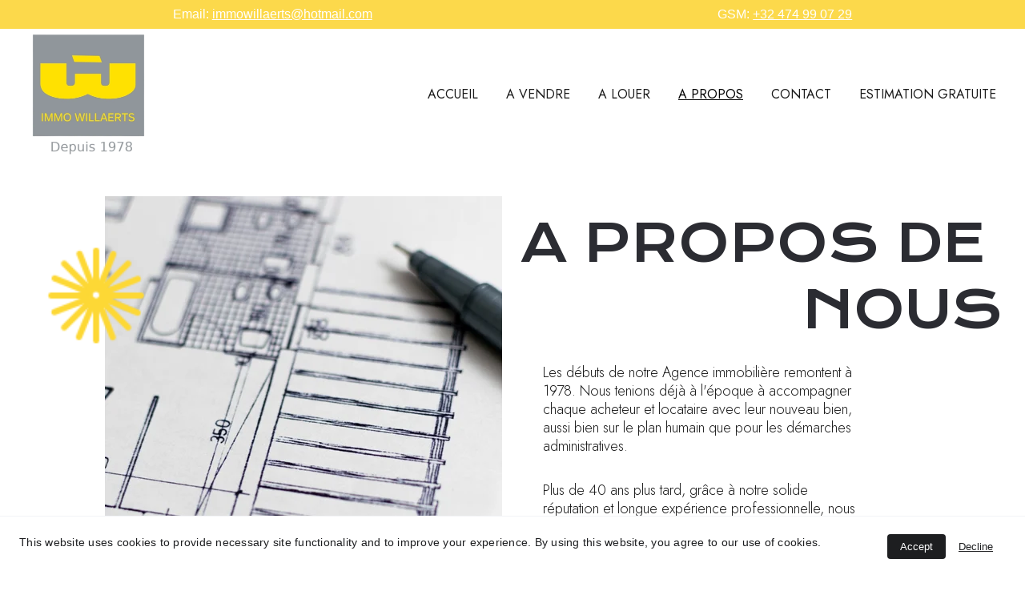

--- FILE ---
content_type: text/html
request_url: https://immo-willaerts.be/a-propos
body_size: 19192
content:
<!DOCTYPE html><html lang="fr"> <head><meta charset="utf-8"><meta name="viewport" content="width=device-width, initial-scale=1.0"><!--[--><title>A PROPOS | IMMO WILLAERTS</title><!----><link rel="icon" href="data:;base64,iVBORw0KGgo="><link rel="apple-touch-icon" href="data:;base64,iVBORw0KGgo="><meta content="https://immo-willaerts.be/a-propos" property="og:url"><link rel="canonical" href="https://immo-willaerts.be/a-propos"><meta content="A PROPOS | IMMO WILLAERTS" property="og:title"><meta name="twitter:title" content="A PROPOS | IMMO WILLAERTS"><meta content="website" property="og:type"><!----><!----><meta property="og:site_name" content="IMMO WILLAERTS"><!----><meta property="og:image"><meta name="twitter:image"><meta content="" property="og:image:alt"><meta content="" name="twitter:image:alt"><meta name="twitter:card" content="summary_large_image"><link rel="preconnect"><!----><!----><!----><!----><!----><!--[--><link rel="alternate" hreflang="x-default" href="https://immo-willaerts.be/a-propos"><!--]--><link href="https://cdn.zyrosite.com/u1/google-fonts/font-faces?family=Krona+One:wght@400&amp;family=Jost:wght@300;400&amp;family=Calibri:wght@400&amp;display=swap" rel="preconnect" crossorigin="true"><link href="https://cdn.zyrosite.com/u1/google-fonts/font-faces?family=Krona+One:wght@400&amp;family=Jost:wght@300;400&amp;family=Calibri:wght@400&amp;display=swap" rel="preload" as="style"><link href="https://cdn.zyrosite.com/u1/google-fonts/font-faces?family=Krona+One:wght@400&amp;family=Jost:wght@300;400&amp;family=Calibri:wght@400&amp;display=swap" rel="stylesheet" referrerpolicy="no-referrer"><!--]--><style></style><link rel="prefetch" href="https://cdn.zyrosite.com/cdn-builder-placeholders/astro-traffic.txt"><style>
    .block-header {
        top: 5vh !important;
    }

    @media screen and (max-width: 920px) {
        .block-header {
            top: 10vh !important;
        }
    }

    .banner p {
        color: white;
        text-align: center;
    }
    .banner {
        position: fixed;
        top: 0;
        width: 100vw;
        height: 5vh;
        display: flex;
        justify-content: space-around;
        align-items: center;
        z-index: 999999;
        background-color: #fcd94b;
    }

    @media screen and (max-width: 920px) {
        .banner {
            height: 15vh !important;
        }
    }

    @media screen and (max-width: 920px) {
        .marginBlock {
            height: 13vh !important;
        }
        .banner{
            flex-direction: column;
            justify-content: space-evenly;
        }
    }

    .grid-button--secondary {
        background-color: #ff7e20;
    }

</style><link rel="stylesheet" href="/_astro-1702648912259/_slug_.34649dd0.css" />
<style>#fb-root{position:relative;z-index:17}#fb-root .fb_dialog{left:-1000px}:root{--color-meteorite-dark: #2f1c6a;--color-meteorite: #8c85ff;--color-meteorite-light: #d5dfff;--color-primary-dark: #5025d1;--color-primary: #673de6;--color-primary-light: #ebe4ff;--color-danger-dark: #d63163;--color-danger: #fc5185;--color-danger-light: #ffe8ef;--color-warning-dark: #fea419;--color-warning: #ffcd35;--color-warning-light: #fff8e2;--color-success-dark: #008361;--color-success: #00b090;--color-success-light: #def4f0;--color-dark: #1d1e20;--color-gray-dark: #36344d;--color-gray: #727586;--color-gray-border: #dadce0;--color-gray-light: #f2f3f6;--color-light: #fff;--color-azure: #357df9;--color-azure-light: #e3ebf9;--color-azure-dark: #265ab2}.whats-app-bubble{position:fixed;right:20px;bottom:24px;z-index:17;display:flex;cursor:pointer;border-radius:100px;box-shadow:#00000026 0 4px 12px}.whats-app-bubble--next-to-messenger{right:95px}.globalClass_2ebe{position:relative;z-index:17}#wtpQualitySign_fixedCSS,#wtpQualitySign_popupCSS{bottom:10px!important}#wtpQualitySign_fixedCSS{z-index:17!important}#wtpQualitySign_popupCSS{z-index:18!important}
</style></head> <body> <div> <style>astro-island,astro-slot,astro-static-slot{display:contents}</style><script>(()=>{var e=async t=>{await(await t())()};(self.Astro||(self.Astro={})).only=e;window.dispatchEvent(new Event("astro:only"));})();;(()=>{var b=Object.defineProperty;var f=(c,o,i)=>o in c?b(c,o,{enumerable:!0,configurable:!0,writable:!0,value:i}):c[o]=i;var l=(c,o,i)=>(f(c,typeof o!="symbol"?o+"":o,i),i);var p;{let c={0:t=>m(t),1:t=>i(t),2:t=>new RegExp(t),3:t=>new Date(t),4:t=>new Map(i(t)),5:t=>new Set(i(t)),6:t=>BigInt(t),7:t=>new URL(t),8:t=>new Uint8Array(t),9:t=>new Uint16Array(t),10:t=>new Uint32Array(t)},o=t=>{let[e,r]=t;return e in c?c[e](r):void 0},i=t=>t.map(o),m=t=>typeof t!="object"||t===null?t:Object.fromEntries(Object.entries(t).map(([e,r])=>[e,o(r)]));customElements.get("astro-island")||customElements.define("astro-island",(p=class extends HTMLElement{constructor(){super(...arguments);l(this,"Component");l(this,"hydrator");l(this,"hydrate",async()=>{var d;if(!this.hydrator||!this.isConnected)return;let e=(d=this.parentElement)==null?void 0:d.closest("astro-island[ssr]");if(e){e.addEventListener("astro:hydrate",this.hydrate,{once:!0});return}let r=this.querySelectorAll("astro-slot"),a={},h=this.querySelectorAll("template[data-astro-template]");for(let n of h){let s=n.closest(this.tagName);s!=null&&s.isSameNode(this)&&(a[n.getAttribute("data-astro-template")||"default"]=n.innerHTML,n.remove())}for(let n of r){let s=n.closest(this.tagName);s!=null&&s.isSameNode(this)&&(a[n.getAttribute("name")||"default"]=n.innerHTML)}let u;try{u=this.hasAttribute("props")?m(JSON.parse(this.getAttribute("props"))):{}}catch(n){let s=this.getAttribute("component-url")||"<unknown>",y=this.getAttribute("component-export");throw y&&(s+=` (export ${y})`),console.error(`[hydrate] Error parsing props for component ${s}`,this.getAttribute("props"),n),n}await this.hydrator(this)(this.Component,u,a,{client:this.getAttribute("client")}),this.removeAttribute("ssr"),this.dispatchEvent(new CustomEvent("astro:hydrate"))});l(this,"unmount",()=>{this.isConnected||this.dispatchEvent(new CustomEvent("astro:unmount"))})}disconnectedCallback(){document.removeEventListener("astro:after-swap",this.unmount),document.addEventListener("astro:after-swap",this.unmount,{once:!0})}connectedCallback(){if(!this.hasAttribute("await-children")||document.readyState==="interactive"||document.readyState==="complete")this.childrenConnectedCallback();else{let e=()=>{document.removeEventListener("DOMContentLoaded",e),r.disconnect(),this.childrenConnectedCallback()},r=new MutationObserver(()=>{var a;((a=this.lastChild)==null?void 0:a.nodeType)===Node.COMMENT_NODE&&this.lastChild.nodeValue==="astro:end"&&(this.lastChild.remove(),e())});r.observe(this,{childList:!0}),document.addEventListener("DOMContentLoaded",e)}}async childrenConnectedCallback(){let e=this.getAttribute("before-hydration-url");e&&await import(e),this.start()}start(){let e=JSON.parse(this.getAttribute("opts")),r=this.getAttribute("client");if(Astro[r]===void 0){window.addEventListener(`astro:${r}`,()=>this.start(),{once:!0});return}Astro[r](async()=>{let a=this.getAttribute("renderer-url"),[h,{default:u}]=await Promise.all([import(this.getAttribute("component-url")),a?import(a):()=>()=>{}]),d=this.getAttribute("component-export")||"default";if(!d.includes("."))this.Component=h[d];else{this.Component=h;for(let n of d.split("."))this.Component=this.Component[n]}return this.hydrator=u,this.hydrate},e,this)}attributeChangedCallback(){this.hydrate()}},l(p,"observedAttributes",["props"]),p))}})();</script><astro-island uid="Z1e3xrJ" component-url="/_astro-1702648912259/ClientHead.eb5fb5fe.js" component-export="default" renderer-url="/_astro-1702648912259/client.f2136efe.js" props="{&quot;page-noindex&quot;:[0,false],&quot;canonical-url&quot;:[0,&quot;https://immo-willaerts.be/a-propos&quot;],&quot;site-meta&quot;:[0,{&quot;GAId&quot;:[0,&quot;-&quot;],&quot;hotjar&quot;:[0,&quot;&quot;],&quot;version&quot;:[0,128],&quot;isLayout&quot;:[0,true],&quot;template&quot;:[0,&quot;presson&quot;],&quot;metaTitle&quot;:[0,&quot;IMMO WILLAERTS&quot;],&quot;customMeta&quot;:[0,&quot;&lt;style&gt;\n    .block-header {\n        top: 5vh !important;\n    }\n\n    @media screen and (max-width: 920px) {\n        .block-header {\n            top: 10vh !important;\n        }\n    }\n\n    .banner p {\n        color: white;\n        text-align: center;\n    }\n    .banner {\n        position: fixed;\n        top: 0;\n        width: 100vw;\n        height: 5vh;\n        display: flex;\n        justify-content: space-around;\n        align-items: center;\n        z-index: 999999;\n        background-color: #fcd94b;\n    }\n\n    @media screen and (max-width: 920px) {\n        .banner {\n            height: 15vh !important;\n        }\n    }\n\n    @media screen and (max-width: 920px) {\n        .marginBlock {\n            height: 13vh !important;\n        }\n        .banner{\n            flex-direction: column;\n            justify-content: space-evenly;\n        }\n    }\n\n    .grid-button--secondary {\n        background-color: #ff7e20;\n    }\n\n&lt;/style&gt;\n\n\n&lt;script data-rehype&gt;\n    setTimeout(() =&gt; {\n        const newDiv = document.createElement(&#39;div&#39;);\n        const email = document.createElement(&#39;p&#39;);\n        const phone = document.createElement(&#39;p&#39;);\n        phone.id = \&quot;phonemobile\&quot;;\n        // phone.setAttribute(\&quot;id\&quot;, \&quot;phonemobile\&quot;);\n        email.innerHTML = &#39;Email: &lt;a href=\&quot;mailto:immowillaerts@hotmail.com\&quot;&gt;immowillaerts@hotmail.com&lt;a&gt;&#39;;\n        newDiv.appendChild(email);\n\n        phone.innerHTML = &#39;GSM: &lt;a href=\&quot;tel:+3247490729\&quot;&gt;+32 474 99 07 29&lt;/a&gt;&#39;;\n        newDiv.appendChild(phone);\n\n\n        newDiv.classList.add(&#39;banner&#39;);\n        const bodyTag = document.body;\n        bodyTag.appendChild(newDiv)\n\n    }, 500);\n&lt;/script&gt;&quot;],&quot;ecwidStoreId&quot;:[0,&quot;&quot;],&quot;headerHeight&quot;:[0,214.640625],&quot;defaultLocale&quot;:[0,&quot;system&quot;],&quot;facebookPixel&quot;:[0,&quot;&quot;],&quot;googleAnalytics&quot;:[0,&quot;&quot;],&quot;demoEcwidStoreId&quot;:[0,&quot;26103239&quot;],&quot;googleTagManager&quot;:[0,&quot;&quot;],&quot;metaHtmlLanguage&quot;:[0,&quot;fr&quot;],&quot;facebookMessenger&quot;:[0,&quot;&quot;],&quot;customBodyElements&quot;:[0,&quot;&lt;script data-rehype&gt;\n    setTimeout(() =&gt; {\n        const newDiv = document.createElement(&#39;div&#39;);\n        const email = document.createElement(&#39;p&#39;);\n        const phone = document.createElement(&#39;p&#39;);\n        phone.id = \&quot;phonemobile\&quot;;\n        // phone.setAttribute(\&quot;id\&quot;, \&quot;phonemobile\&quot;);\n        email.innerHTML = &#39;Email: &lt;a href=\&quot;mailto:immowillaerts@hotmail.com\&quot;&gt;immowillaerts@hotmail.com&lt;a&gt;&#39;;\n        newDiv.appendChild(email);\n\n        phone.innerHTML = &#39;GSM: &lt;a href=\&quot;tel:+3247490729\&quot;&gt;+32 474 99 07 29&lt;/a&gt;&#39;;\n        newDiv.appendChild(phone);\n\n\n        newDiv.classList.add(&#39;banner&#39;);\n        const bodyTag = document.body;\n        bodyTag.appendChild(newDiv)\n\n    }, 500);\n&lt;/script&gt;&quot;],&quot;customHeadElements&quot;:[0,&quot;&lt;style data-rehype&gt;\n    .block-header {\n        top: 5vh !important;\n    }\n\n    @media screen and (max-width: 920px) {\n        .block-header {\n            top: 10vh !important;\n        }\n    }\n\n    .banner p {\n        color: white;\n        text-align: center;\n    }\n    .banner {\n        position: fixed;\n        top: 0;\n        width: 100vw;\n        height: 5vh;\n        display: flex;\n        justify-content: space-around;\n        align-items: center;\n        z-index: 999999;\n        background-color: #fcd94b;\n    }\n\n    @media screen and (max-width: 920px) {\n        .banner {\n            height: 15vh !important;\n        }\n    }\n\n    @media screen and (max-width: 920px) {\n        .marginBlock {\n            height: 13vh !important;\n        }\n        .banner{\n            flex-direction: column;\n            justify-content: space-evenly;\n        }\n    }\n\n    .grid-button--secondary {\n        background-color: #ff7e20;\n    }\n\n&lt;/style&gt;&quot;],&quot;isCookieBarEnabled&quot;:[0,true],&quot;stripePublicApiKey&quot;:[0,&quot;&quot;],&quot;demoEcommerceStoreId&quot;:[0,&quot;demo_01G0E9P2R0CFTNBWEEFCEV8EG5&quot;],&quot;shouldAddWWWPrefixToDomain&quot;:[0,false]}],&quot;domain&quot;:[0,&quot;immo-willaerts.be&quot;]}" ssr="" client="only" opts="{&quot;name&quot;:&quot;ClientHead&quot;,&quot;value&quot;:&quot;vue&quot;}"></astro-island> <script>(()=>{var e=async t=>{await(await t())()};(self.Astro||(self.Astro={})).load=e;window.dispatchEvent(new Event("astro:load"));})();</script><astro-island uid="IRGyB" component-url="/_astro-1702648912259/Page.63cdf933.js" component-export="default" renderer-url="/_astro-1702648912259/client.f2136efe.js" props="{&quot;page-data&quot;:[0,{&quot;pages&quot;:[0,{&quot;home&quot;:[0,{&quot;meta&quot;:[0,{&quot;title&quot;:[0,&quot;Agence immobilière avec longue expérience professionnelle&quot;],&quot;noindex&quot;:[0,false],&quot;keywords&quot;:[1,[[0,&quot;Agence immobilière&quot;],[0,&quot;solide réputation&quot;],[0,&quot;longue expérience professionnelle&quot;]]],&quot;ogImageAlt&quot;:[0,&quot;&quot;],&quot;description&quot;:[0,&quot;Faites confiance à notre agence immobilière indépendante depuis 43 ans pour trouver la perle rare. Avec notre solide réputation et longue expérience professionnelle, nous apportons sérieux et compétence à une clientèle exigeante.&quot;],&quot;ogImagePath&quot;:[0,null],&quot;ogImageOrigin&quot;:[0,null]}],&quot;name&quot;:[0,&quot;ACCUEIL&quot;],&quot;slug&quot;:[0,&quot;accueil&quot;],&quot;type&quot;:[0,&quot;default&quot;],&quot;blocks&quot;:[1,[[0,&quot;znohw2&quot;],[0,&quot;zW59zA&quot;],[0,&quot;zQcQKD&quot;],[0,&quot;zz0Lh8&quot;]]]}],&quot;z19fY7&quot;:[0,{&quot;meta&quot;:[0,{&quot;title&quot;:[0,&quot;&quot;],&quot;noindex&quot;:[0,false],&quot;ogImageAlt&quot;:[0,&quot;&quot;],&quot;description&quot;:[0,&quot;&quot;],&quot;ogImagePath&quot;:[0,null],&quot;ogImageOrigin&quot;:[0,null]}],&quot;name&quot;:[0,&quot;Luxueux commerce centre Waterloo &quot;],&quot;slug&quot;:[0,&quot;luxueux-commerce-centre-waterloo-&quot;],&quot;type&quot;:[0,&quot;default&quot;],&quot;blocks&quot;:[1,[[0,&quot;z6WgoK&quot;]]]}],&quot;z2fQ-s&quot;:[0,{&quot;meta&quot;:[0,{&quot;title&quot;:[0,&quot;&quot;],&quot;noindex&quot;:[0,false],&quot;ogImageAlt&quot;:[0,&quot;&quot;],&quot;description&quot;:[0,&quot;&quot;],&quot;ogImagePath&quot;:[0,null],&quot;ogImageOrigin&quot;:[0,null]}],&quot;name&quot;:[0,&quot;A LOUER&quot;],&quot;slug&quot;:[0,&quot;a-louer&quot;],&quot;type&quot;:[0,&quot;default&quot;],&quot;blocks&quot;:[1,[[0,&quot;zFEzxF&quot;]]]}],&quot;z6k00r&quot;:[0,{&quot;meta&quot;:[0,{&quot;title&quot;:[0,&quot;&quot;],&quot;noindex&quot;:[0,false],&quot;password&quot;:[0,&quot;&quot;],&quot;ogImageAlt&quot;:[0,&quot;&quot;],&quot;description&quot;:[0,&quot;&quot;],&quot;ogImagePath&quot;:[0,null],&quot;ogImageOrigin&quot;:[0,null],&quot;passwordDesign&quot;:[0,&quot;default&quot;],&quot;passwordBackText&quot;:[0,&quot;Retour à&quot;],&quot;passwordButtonText&quot;:[0,&quot;Entrer&quot;],&quot;passwordHeadingText&quot;:[0,&quot;Espace invité&quot;],&quot;passwordSubheadingText&quot;:[0,&quot;Veuillez entrer le mot de passe pour accéder à la page&quot;],&quot;passwordPlaceholderText&quot;:[0,&quot;Tapez votre mot de passe&quot;]}],&quot;name&quot;:[0,&quot;Appart 2 ch BLA 338000&quot;],&quot;slug&quot;:[0,&quot;appart-2-ch-bla-338000&quot;],&quot;type&quot;:[0,&quot;default&quot;],&quot;blocks&quot;:[1,[[0,&quot;zqFjSY&quot;]]]}],&quot;z7xgF5&quot;:[0,{&quot;meta&quot;:[0,{&quot;title&quot;:[0,&quot;&quot;],&quot;noindex&quot;:[0,false],&quot;ogImageAlt&quot;:[0,&quot;&quot;],&quot;description&quot;:[0,&quot;&quot;],&quot;ogImagePath&quot;:[0,null],&quot;ogImageOrigin&quot;:[0,null]}],&quot;name&quot;:[0,&quot;Conditions générales d’utilisation du site, charte sur la vie privée et politique de gestion des cookies&quot;],&quot;slug&quot;:[0,&quot;conditions-generales-dutilisation-du-site-charte-sur-la-vie-privee-et-politique-de-gestion-des-cookies&quot;],&quot;type&quot;:[0,&quot;default&quot;],&quot;blocks&quot;:[1,[[0,&quot;z5Q5kW&quot;]]]}],&quot;zWC90z&quot;:[0,{&quot;meta&quot;:[0,{&quot;title&quot;:[0,&quot;&quot;],&quot;noindex&quot;:[0,false],&quot;ogImageAlt&quot;:[0,&quot;&quot;],&quot;description&quot;:[0,&quot;&quot;],&quot;ogImagePath&quot;:[0,null],&quot;ogImageOrigin&quot;:[0,null]}],&quot;name&quot;:[0,&quot;ESTIMATION GRATUITE&quot;],&quot;slug&quot;:[0,&quot;estimation-gratuite&quot;],&quot;type&quot;:[0,&quot;default&quot;],&quot;blocks&quot;:[1,[[0,&quot;z8wejB&quot;]]]}],&quot;zfBjSj&quot;:[0,{&quot;meta&quot;:[0,{&quot;title&quot;:[0,&quot;&quot;],&quot;noindex&quot;:[0,false],&quot;ogImageAlt&quot;:[0,&quot;&quot;],&quot;description&quot;:[0,&quot;&quot;],&quot;ogImagePath&quot;:[0,null],&quot;ogImageOrigin&quot;:[0,null]}],&quot;name&quot;:[0,&quot;A PROPOS&quot;],&quot;slug&quot;:[0,&quot;a-propos&quot;],&quot;type&quot;:[0,&quot;default&quot;],&quot;blocks&quot;:[1,[[0,&quot;zAZRhW&quot;],[0,&quot;ztlLIH&quot;],[0,&quot;z_52A-&quot;]]]}],&quot;zjIWhd&quot;:[0,{&quot;name&quot;:[0,&quot;A VENDRE&quot;],&quot;slug&quot;:[0,&quot;a-vendre&quot;],&quot;type&quot;:[0,&quot;default&quot;],&quot;blocks&quot;:[1,[[0,&quot;zWI0Mp&quot;]]]}],&quot;zuk1Ec&quot;:[0,{&quot;meta&quot;:[0,{&quot;title&quot;:[0,&quot;&quot;],&quot;noindex&quot;:[0,false],&quot;ogImageAlt&quot;:[0,&quot;&quot;],&quot;description&quot;:[0,&quot;&quot;],&quot;ogImagePath&quot;:[0,null],&quot;ogImageOrigin&quot;:[0,null]}],&quot;name&quot;:[0,&quot;CONTACT&quot;],&quot;slug&quot;:[0,&quot;contact&quot;],&quot;type&quot;:[0,&quot;default&quot;],&quot;blocks&quot;:[1,[[0,&quot;zPvJH_&quot;],[0,&quot;zoQ8g9&quot;]]]}]}],&quot;blocks&quot;:[0,{&quot;header&quot;:[0,{&quot;type&quot;:[0,&quot;BlockNavigation&quot;],&quot;mobile&quot;:[0,{&quot;logoHeight&quot;:[0,83.52078239608802]}],&quot;desktop&quot;:[0,{&quot;logoHeight&quot;:[0,158.68948655256725]}],&quot;settings&quot;:[0,{&quot;styles&quot;:[0,{&quot;width&quot;:[0,&quot;1240px&quot;],&quot;padding&quot;:[0,&quot;3px 16px 3px 16px&quot;],&quot;m-padding&quot;:[0,&quot;24px 16px 24px 16px&quot;],&quot;logo-width&quot;:[0,&quot;152px&quot;],&quot;cartIconSize&quot;:[0,&quot;24px&quot;],&quot;m-logo-width&quot;:[0,&quot;80px&quot;],&quot;oldContentWidth&quot;:[0,&quot;1600px&quot;],&quot;menu-item-spacing&quot;:[0,&quot;35px&quot;],&quot;space-between-menu&quot;:[0,&quot;64px&quot;],&quot;m-menu-item-spacing&quot;:[0,&quot;20px&quot;],&quot;contrastBackgroundColor&quot;:[0,&quot;rgb(199, 199, 199)&quot;]}],&quot;cartText&quot;:[0,&quot;Shopping bag&quot;],&quot;isSticky&quot;:[0,true],&quot;showLogo&quot;:[0,true],&quot;isCartVisible&quot;:[0,true],&quot;logoImagePath&quot;:[0,&quot;logo2-A1aDqb3gP9IPop9R.webp&quot;],&quot;logoPlacement&quot;:[0,&quot;left&quot;],&quot;logoImageOrigin&quot;:[0,&quot;assets&quot;],&quot;m-logoPlacement&quot;:[0,&quot;left&quot;],&quot;navigationPlacement&quot;:[0,&quot;right&quot;],&quot;m-navigationPlacement&quot;:[0,&quot;right&quot;]}],&quot;zindexes&quot;:[1,[]],&quot;background&quot;:[0,{&quot;color&quot;:[0,&quot;rgb(234, 234, 234)&quot;],&quot;current&quot;:[0,&quot;color&quot;],&quot;isTransparent&quot;:[0,false]}],&quot;components&quot;:[1,[]],&quot;logoAspectRatio&quot;:[0,0.9578454332552692],&quot;navLinkTextColor&quot;:[0,&quot;rgb(26, 26, 26)&quot;],&quot;navLinkTextColorHover&quot;:[0,&quot;rgb(0, 0, 0)&quot;]}],&quot;zAZRhW&quot;:[0,{&quot;type&quot;:[0,&quot;BlockLayout&quot;],&quot;mobile&quot;:[0,{&quot;minHeight&quot;:[0,1208]}],&quot;desktop&quot;:[0,{&quot;minHeight&quot;:[0,835]}],&quot;settings&quot;:[0,{&quot;styles&quot;:[0,{&quot;rows&quot;:[0,13],&quot;width&quot;:[0,&quot;1224px&quot;],&quot;row-gap&quot;:[0,&quot;16px&quot;],&quot;row-size&quot;:[0,&quot;48px&quot;],&quot;column-gap&quot;:[0,&quot;24px&quot;],&quot;block-padding&quot;:[0,&quot;16px 0px 16px 0px&quot;],&quot;m-block-padding&quot;:[0,&quot;40px 16px 50px 16px&quot;],&quot;oldContentWidth&quot;:[0,&quot;1600px&quot;]}]}],&quot;zindexes&quot;:[1,[[0,&quot;zSaFAX&quot;],[0,&quot;zmGlm_&quot;],[0,&quot;zgnZ4B&quot;],[0,&quot;zqkXD5&quot;],[0,&quot;zslLi-&quot;]]],&quot;background&quot;:[0,{&quot;color&quot;:[0,&quot;rgb(234, 234, 234)&quot;],&quot;current&quot;:[0,&quot;color&quot;]}],&quot;components&quot;:[1,[[0,&quot;zgnZ4B&quot;],[0,&quot;zmGlm_&quot;],[0,&quot;zqkXD5&quot;],[0,&quot;zSaFAX&quot;],[0,&quot;zslLi-&quot;]]]}],&quot;zUO_T-&quot;:[0,{&quot;slot&quot;:[0,&quot;footer&quot;],&quot;type&quot;:[0,&quot;BlockLayout&quot;],&quot;mobile&quot;:[0,{&quot;minHeight&quot;:[0,851]}],&quot;desktop&quot;:[0,{&quot;minHeight&quot;:[0,425]}],&quot;settings&quot;:[0,{&quot;styles&quot;:[0,{&quot;cols&quot;:[0,&quot;12&quot;],&quot;rows&quot;:[0,5],&quot;width&quot;:[0,&quot;1224px&quot;],&quot;m-rows&quot;:[0,&quot;1&quot;],&quot;col-gap&quot;:[0,&quot;24px&quot;],&quot;row-gap&quot;:[0,&quot;16px&quot;],&quot;row-size&quot;:[0,&quot;48px&quot;],&quot;column-gap&quot;:[0,&quot;24px&quot;],&quot;block-padding&quot;:[0,&quot;16px 0 16px 0&quot;],&quot;m-block-padding&quot;:[0,&quot;80px 16px 80px 16px&quot;],&quot;oldContentWidth&quot;:[0,&quot;1600px&quot;]}]}],&quot;zindexes&quot;:[1,[[0,&quot;zz4_HQ&quot;],[0,&quot;z2E8lA&quot;],[0,&quot;zasQF8&quot;],[0,&quot;zvE1HU&quot;],[0,&quot;zOx7or&quot;]]],&quot;background&quot;:[0,{&quot;path&quot;:[0,null],&quot;color&quot;:[0,&quot;rgb(143, 150, 160)&quot;],&quot;image&quot;:[0,null],&quot;origin&quot;:[0,null],&quot;current&quot;:[0,&quot;color&quot;]}],&quot;components&quot;:[1,[[0,&quot;z2E8lA&quot;],[0,&quot;zz4_HQ&quot;],[0,&quot;zasQF8&quot;],[0,&quot;zvE1HU&quot;],[0,&quot;zOx7or&quot;]]]}],&quot;z_52A-&quot;:[0,{&quot;slot&quot;:[0,null],&quot;type&quot;:[0,&quot;BlockLayout&quot;],&quot;mobile&quot;:[0,{&quot;minHeight&quot;:[0,891]}],&quot;desktop&quot;:[0,{&quot;minHeight&quot;:[0,667]}],&quot;settings&quot;:[0,{&quot;styles&quot;:[0,{&quot;rows&quot;:[0,17],&quot;width&quot;:[0,&quot;1224px&quot;],&quot;row-gap&quot;:[0,&quot;16px&quot;],&quot;row-size&quot;:[0,&quot;48px&quot;],&quot;column-gap&quot;:[0,&quot;24px&quot;],&quot;block-padding&quot;:[0,&quot;16px 0px 16px 0px&quot;],&quot;m-block-padding&quot;:[0,&quot;80px 16px 80px 16px&quot;],&quot;oldContentWidth&quot;:[0,&quot;1600px&quot;]}]}],&quot;zindexes&quot;:[1,[[0,&quot;zQb_D4&quot;],[0,&quot;zJ8eYg&quot;],[0,&quot;zcjftE&quot;],[0,&quot;zqOMO8&quot;],[0,&quot;z8_xdH&quot;]]],&quot;background&quot;:[0,{&quot;color&quot;:[0,&quot;rgb(234, 234, 234)&quot;],&quot;current&quot;:[0,&quot;color&quot;]}],&quot;components&quot;:[1,[[0,&quot;zQb_D4&quot;],[0,&quot;z8_xdH&quot;],[0,&quot;zJ8eYg&quot;],[0,&quot;zcjftE&quot;],[0,&quot;zqOMO8&quot;]]]}],&quot;ztlLIH&quot;:[0,{&quot;type&quot;:[0,&quot;BlockLayout&quot;],&quot;mobile&quot;:[0,{&quot;minHeight&quot;:[0,890]}],&quot;desktop&quot;:[0,{&quot;minHeight&quot;:[0,592]}],&quot;settings&quot;:[0,{&quot;styles&quot;:[0,{&quot;rows&quot;:[0,9],&quot;width&quot;:[0,&quot;1224px&quot;],&quot;row-gap&quot;:[0,&quot;16px&quot;],&quot;row-size&quot;:[0,&quot;48px&quot;],&quot;column-gap&quot;:[0,&quot;24px&quot;],&quot;block-padding&quot;:[0,&quot;16px 0px 16px 0px&quot;],&quot;m-block-padding&quot;:[0,&quot;50px 16px 80px 16px&quot;],&quot;oldContentWidth&quot;:[0,&quot;1600px&quot;]}]}],&quot;zindexes&quot;:[1,[[0,&quot;z-8oqe&quot;],[0,&quot;zVb81w&quot;],[0,&quot;zytXTl&quot;],[0,&quot;zvkngV&quot;],[0,&quot;z8oKzb&quot;],[0,&quot;zPo-K9&quot;]]],&quot;background&quot;:[0,{&quot;path&quot;:[0,null],&quot;color&quot;:[0,&quot;rgb(145, 150, 157)&quot;],&quot;image&quot;:[0,null],&quot;origin&quot;:[0,null],&quot;current&quot;:[0,&quot;color&quot;]}],&quot;components&quot;:[1,[[0,&quot;zytXTl&quot;],[0,&quot;z-8oqe&quot;],[0,&quot;zVb81w&quot;],[0,&quot;zvkngV&quot;],[0,&quot;zPo-K9&quot;],[0,&quot;z8oKzb&quot;]]]}]}],&quot;elements&quot;:[0,{&quot;z-8oqe&quot;:[0,{&quot;type&quot;:[0,&quot;GridTextBox&quot;],&quot;mobile&quot;:[0,{&quot;top&quot;:[0,103],&quot;left&quot;:[0,0],&quot;width&quot;:[0,328],&quot;height&quot;:[0,34]}],&quot;content&quot;:[0,&quot;&lt;h3 style=\&quot;color: rgb(26, 26, 26)\&quot;&gt;&lt;span style=\&quot;color: rgb(234, 234, 234); text-transform: none\&quot;&gt;NOTRE MISSION&lt;/span&gt;&lt;/h3&gt;&quot;],&quot;desktop&quot;:[0,{&quot;top&quot;:[0,144],&quot;left&quot;:[0,103],&quot;width&quot;:[0,600],&quot;height&quot;:[0,58]}],&quot;settings&quot;:[0,{&quot;styles&quot;:[0,{&quot;text&quot;:[0,&quot;left&quot;],&quot;align&quot;:[0,&quot;flex-start&quot;],&quot;justify&quot;:[0,&quot;flex-start&quot;],&quot;m-element-margin&quot;:[0,&quot;0 0 24px 0&quot;]}]}]}],&quot;z2E8lA&quot;:[0,{&quot;type&quot;:[0,&quot;GridImage&quot;],&quot;mobile&quot;:[0,{&quot;top&quot;:[0,29],&quot;left&quot;:[0,0],&quot;width&quot;:[0,215],&quot;height&quot;:[0,113]}],&quot;target&quot;:[0,&quot;_self&quot;],&quot;desktop&quot;:[0,{&quot;top&quot;:[0,80],&quot;left&quot;:[0,206],&quot;width&quot;:[0,157],&quot;height&quot;:[0,72]}],&quot;settings&quot;:[0,{&quot;alt&quot;:[0,&quot;&quot;],&quot;rel&quot;:[0,&quot;&quot;],&quot;href&quot;:[0,&quot;&quot;],&quot;path&quot;:[0,&quot;logo-immo-willaerts_final-mxB0o5oVgNfoMyPl.jpg&quot;],&quot;origin&quot;:[0,&quot;assets&quot;],&quot;styles&quot;:[0,{&quot;align&quot;:[0,&quot;center&quot;],&quot;justify&quot;:[0,&quot;center&quot;],&quot;m-width&quot;:[0,&quot;64.55331412103746%&quot;],&quot;m-element-margin&quot;:[0,&quot;0 0 64px 0&quot;]}],&quot;target&quot;:[0,&quot;_self&quot;],&quot;clickAction&quot;:[0,&quot;none&quot;]}],&quot;fullResolutionWidth&quot;:[0,1020],&quot;fullResolutionHeight&quot;:[0,545]}],&quot;z8_xdH&quot;:[0,{&quot;type&quot;:[0,&quot;GridTextBox&quot;],&quot;mobile&quot;:[0,{&quot;top&quot;:[0,221],&quot;left&quot;:[0,0],&quot;width&quot;:[0,328],&quot;height&quot;:[0,179]}],&quot;content&quot;:[0,&quot;&lt;p class=\&quot;body\&quot; style=\&quot;color: rgb(26, 26, 26)\&quot;&gt;&lt;span style=\&quot;color: rgb(43, 44, 50); text-transform: none\&quot;&gt;Notre force réside dans notre individualité.  Créée par Pascal Willaerts, notre agence familiale s&#39;efforce de travailler en collaboration avec les meilleurs talents dans différents domaines, afin que vous puissiez aussi être accompagnés avant, pendant et après la signature d&#39;un bail ou d&#39;un acte d&#39;achat. &lt;/span&gt;&lt;/p&gt;&quot;],&quot;desktop&quot;:[0,{&quot;top&quot;:[0,399],&quot;left&quot;:[0,103],&quot;width&quot;:[0,288],&quot;height&quot;:[0,157]}],&quot;settings&quot;:[0,{&quot;styles&quot;:[0,{&quot;text&quot;:[0,&quot;left&quot;],&quot;align&quot;:[0,&quot;flex-start&quot;],&quot;justify&quot;:[0,&quot;flex-start&quot;],&quot;m-element-margin&quot;:[0,&quot;0 0 60px 0&quot;]}]}]}],&quot;z8oKzb&quot;:[0,{&quot;type&quot;:[0,&quot;GridTextBox&quot;],&quot;mobile&quot;:[0,{&quot;top&quot;:[0,580],&quot;left&quot;:[0,0],&quot;width&quot;:[0,328],&quot;height&quot;:[0,230]}],&quot;content&quot;:[0,&quot;&lt;p class=\&quot;body\&quot; style=\&quot;color: rgb(26, 26, 26)\&quot;&gt;&lt;span style=\&quot;color: rgb(234, 234, 234); text-transform: none\&quot;&gt;Nous voulons vivre dans un monde où nos clients peuvent acheter/louer des biens immobiliers qui correspondent à leurs attentes, plutôt que de devoir trouver un compromis et se contenter d&#39;une option de second choix.  C&#39;est pourquoi il est primordial pour nous de prendre le temps d&#39;apprendre à connaître nos clients dès qu&#39;ils nous contactent afin de faire appel à notre expertise.  &lt;/span&gt;&lt;/p&gt;&quot;],&quot;desktop&quot;:[0,{&quot;top&quot;:[0,272],&quot;left&quot;:[0,832],&quot;width&quot;:[0,288],&quot;height&quot;:[0,202]}],&quot;settings&quot;:[0,{&quot;styles&quot;:[0,{&quot;text&quot;:[0,&quot;left&quot;],&quot;align&quot;:[0,&quot;flex-start&quot;],&quot;justify&quot;:[0,&quot;flex-start&quot;],&quot;m-element-margin&quot;:[0,&quot;0 0 32px 0&quot;]}]}]}],&quot;zJ8eYg&quot;:[0,{&quot;type&quot;:[0,&quot;GridImage&quot;],&quot;mobile&quot;:[0,{&quot;top&quot;:[0,453],&quot;left&quot;:[0,0],&quot;width&quot;:[0,328],&quot;height&quot;:[0,353]}],&quot;target&quot;:[0,&quot;_self&quot;],&quot;desktop&quot;:[0,{&quot;top&quot;:[0,144],&quot;left&quot;:[0,524],&quot;width&quot;:[0,413],&quot;height&quot;:[0,381]}],&quot;settings&quot;:[0,{&quot;alt&quot;:[0,&quot;&quot;],&quot;path&quot;:[0,&quot;capture-daeicran-2022-10-17-ai-15.33.36-A0x2zgLb3OfgXBwE.png&quot;],&quot;origin&quot;:[0,&quot;assets&quot;],&quot;styles&quot;:[0,{&quot;align&quot;:[0,&quot;center&quot;],&quot;justify&quot;:[0,&quot;center&quot;],&quot;m-element-margin&quot;:[0,&quot;0 0 16px 0&quot;]}],&quot;clickAction&quot;:[0,&quot;none&quot;]}],&quot;fullResolutionWidth&quot;:[0,551],&quot;fullResolutionHeight&quot;:[0,557]}],&quot;zOx7or&quot;:[0,{&quot;type&quot;:[0,&quot;GridTextBox&quot;],&quot;mobile&quot;:[0,{&quot;top&quot;:[0,686],&quot;left&quot;:[0,0],&quot;width&quot;:[0,328],&quot;height&quot;:[0,85]}],&quot;content&quot;:[0,&quot;&lt;p style=\&quot;color: rgb(234, 234, 234); margin-bottom: 8px\&quot; class=\&quot;body\&quot;&gt;&lt;strong&gt;&lt;u&gt;&lt;a target=\&quot;\&quot; href=\&quot;/conditions-generales-dutilisation-du-site-charte-sur-la-vie-privee-et-politique-de-gestion-des-cookies\&quot; style=\&quot;text-decoration: none;\&quot; data-page-id=\&quot;z7xgF5\&quot;&gt;Conditions générales d&#39;utilisation du site, charte sur la vie privée et politique de gestion des cookies&lt;/a&gt;&lt;/u&gt;&lt;/strong&gt;&lt;/p&gt;&quot;],&quot;desktop&quot;:[0,{&quot;top&quot;:[0,384],&quot;left&quot;:[0,425],&quot;width&quot;:[0,685],&quot;height&quot;:[0,30]}],&quot;settings&quot;:[0,{&quot;styles&quot;:[0,{&quot;text&quot;:[0,&quot;center&quot;],&quot;align&quot;:[0,&quot;flex-start&quot;],&quot;justify&quot;:[0,&quot;flex-start&quot;],&quot;m-element-margin&quot;:[0,&quot;0 0 16px 0&quot;]}]}]}],&quot;zPo-K9&quot;:[0,{&quot;type&quot;:[0,&quot;GridTextBox&quot;],&quot;mobile&quot;:[0,{&quot;top&quot;:[0,525],&quot;left&quot;:[0,0],&quot;width&quot;:[0,328],&quot;height&quot;:[0,34]}],&quot;content&quot;:[0,&quot;&lt;h3 style=\&quot;color: rgb(26, 26, 26)\&quot;&gt;&lt;span style=\&quot;color: rgb(234, 234, 234); text-transform: none\&quot;&gt;NOTRE VISION&lt;/span&gt;&lt;/h3&gt;&quot;],&quot;desktop&quot;:[0,{&quot;top&quot;:[0,144],&quot;left&quot;:[0,728],&quot;width&quot;:[0,496],&quot;height&quot;:[0,58]}],&quot;settings&quot;:[0,{&quot;styles&quot;:[0,{&quot;text&quot;:[0,&quot;left&quot;],&quot;align&quot;:[0,&quot;flex-start&quot;],&quot;justify&quot;:[0,&quot;flex-start&quot;],&quot;m-element-margin&quot;:[0,&quot;0 0 24px 0&quot;]}]}]}],&quot;zQb_D4&quot;:[0,{&quot;type&quot;:[0,&quot;GridTextBox&quot;],&quot;mobile&quot;:[0,{&quot;top&quot;:[0,70],&quot;left&quot;:[0,0],&quot;width&quot;:[0,328],&quot;height&quot;:[0,125]}],&quot;content&quot;:[0,&quot;&lt;h3 style=\&quot;color: rgb(145, 150, 157)\&quot;&gt;&lt;span style=\&quot;text-transform: none\&quot;&gt;RENCONTREZ-NOUS &lt;/span&gt;&lt;/h3&gt;&lt;p class=\&quot;body\&quot; style=\&quot;color: rgb(26, 26, 26)\&quot;&gt;&lt;span style=\&quot;color: rgb(43, 44, 50); text-transform: none\&quot;&gt;VOTRE PROJET PEUT DEVENIR R&lt;/span&gt;É&lt;span style=\&quot;color: rgb(43, 44, 50); text-transform: none\&quot;&gt;ALIT&lt;/span&gt;É&lt;span style=\&quot;color: rgb(43, 44, 50); text-transform: none\&quot;&gt; ! &lt;/span&gt;&lt;/p&gt;&quot;],&quot;desktop&quot;:[0,{&quot;top&quot;:[0,144],&quot;left&quot;:[0,22],&quot;width&quot;:[0,481],&quot;height&quot;:[0,170]}],&quot;settings&quot;:[0,{&quot;styles&quot;:[0,{&quot;text&quot;:[0,&quot;left&quot;],&quot;align&quot;:[0,&quot;flex-start&quot;],&quot;justify&quot;:[0,&quot;flex-start&quot;],&quot;m-element-margin&quot;:[0,&quot;0 0 31px 0&quot;]}]}]}],&quot;zSaFAX&quot;:[0,{&quot;type&quot;:[0,&quot;GridImage&quot;],&quot;mobile&quot;:[0,{&quot;top&quot;:[0,227],&quot;left&quot;:[0,0],&quot;width&quot;:[0,328],&quot;height&quot;:[0,418]}],&quot;target&quot;:[0,&quot;_self&quot;],&quot;desktop&quot;:[0,{&quot;top&quot;:[0,80],&quot;left&quot;:[0,103],&quot;width&quot;:[0,496],&quot;height&quot;:[0,632]}],&quot;settings&quot;:[0,{&quot;alt&quot;:[0,&quot;&quot;],&quot;path&quot;:[0,&quot;architecture-1857175_1920-Yyvqg5M2j3H9vL0m.jpg&quot;],&quot;origin&quot;:[0,&quot;assets&quot;],&quot;styles&quot;:[0,{&quot;align&quot;:[0,&quot;center&quot;],&quot;justify&quot;:[0,&quot;center&quot;],&quot;m-element-margin&quot;:[0,&quot;0 0 22px 0&quot;]}]}],&quot;fullResolutionWidth&quot;:[0,1920],&quot;fullResolutionHeight&quot;:[0,1280]}],&quot;zVb81w&quot;:[0,{&quot;type&quot;:[0,&quot;GridTextBox&quot;],&quot;mobile&quot;:[0,{&quot;top&quot;:[0,157],&quot;left&quot;:[0,0],&quot;width&quot;:[0,328],&quot;height&quot;:[0,256]}],&quot;content&quot;:[0,&quot;&lt;p class=\&quot;body\&quot; style=\&quot;color: rgb(26, 26, 26)\&quot;&gt;&lt;span style=\&quot;color: rgb(234, 234, 234); text-transform: none\&quot;&gt;Nous nous sommes donnés pour mission de changer la façon dont le marché immobilier fonctionne.  Plutôt que d&#39;offrir un service ou un autre, nous voulons en combiner autant que possible afin de rendre la vie de nos clients plus facile et de les décharger de recherches fastidieuses.  Notre objectif est de mettre en relation nos clients avec des propriétés qui correspondent au mieux à leurs goûts, leurs besoins et leurs budgets.&lt;/span&gt;&lt;/p&gt;&quot;],&quot;desktop&quot;:[0,{&quot;top&quot;:[0,272],&quot;left&quot;:[0,206],&quot;width&quot;:[0,288],&quot;height&quot;:[0,224]}],&quot;settings&quot;:[0,{&quot;styles&quot;:[0,{&quot;text&quot;:[0,&quot;left&quot;],&quot;align&quot;:[0,&quot;flex-start&quot;],&quot;justify&quot;:[0,&quot;flex-start&quot;],&quot;m-element-margin&quot;:[0,&quot;0 0 60px 0&quot;]}]}]}],&quot;zasQF8&quot;:[0,{&quot;type&quot;:[0,&quot;GridTextBox&quot;],&quot;mobile&quot;:[0,{&quot;top&quot;:[0,281],&quot;left&quot;:[0,0],&quot;width&quot;:[0,328],&quot;height&quot;:[0,78]}],&quot;content&quot;:[0,&quot;&lt;h6 style=\&quot;color: rgb(199, 196, 196)\&quot;&gt;ADRESSE&lt;/h6&gt;&lt;p class=\&quot;body\&quot; style=\&quot;color: rgb(26, 26, 26)\&quot;&gt;&lt;span style=\&quot;color: rgb(234, 234, 234); text-transform: none\&quot;&gt;&lt;strong&gt;Chaussée de Bruxelles, 548 A&lt;br&gt;B - 1410 WATERLOO  &lt;/strong&gt;&lt;/span&gt;&lt;/p&gt;&quot;],&quot;desktop&quot;:[0,{&quot;top&quot;:[0,80],&quot;left&quot;:[0,834],&quot;width&quot;:[0,184],&quot;height&quot;:[0,72]}],&quot;settings&quot;:[0,{&quot;styles&quot;:[0,{&quot;text&quot;:[0,&quot;left&quot;],&quot;align&quot;:[0,&quot;flex-start&quot;],&quot;justify&quot;:[0,&quot;flex-start&quot;],&quot;m-element-margin&quot;:[0,&quot;0 0 32px 0&quot;]}]}]}],&quot;zcjftE&quot;:[0,{&quot;type&quot;:[0,&quot;GridTextBox&quot;],&quot;mobile&quot;:[0,{&quot;top&quot;:[0,820],&quot;left&quot;:[0,0],&quot;width&quot;:[0,328],&quot;height&quot;:[0,53]}],&quot;content&quot;:[0,&quot;&lt;h6 style=\&quot;color: rgb(26, 26, 26)\&quot;&gt;&lt;span style=\&quot;color: rgb(43, 44, 50); text-transform: none\&quot;&gt;NOS BUREAUX &lt;/span&gt;&lt;/h6&gt;&lt;p class=\&quot;body\&quot; style=\&quot;color: rgb(26, 26, 26)\&quot;&gt;&lt;span style=\&quot;color: rgb(43, 44, 50); text-transform: none\&quot;&gt;situés à Waterloo Joli-Bois&lt;/span&gt;&lt;/p&gt;&quot;],&quot;desktop&quot;:[0,{&quot;top&quot;:[0,539],&quot;left&quot;:[0,524],&quot;width&quot;:[0,288],&quot;height&quot;:[0,50]}],&quot;settings&quot;:[0,{&quot;styles&quot;:[0,{&quot;text&quot;:[0,&quot;left&quot;],&quot;align&quot;:[0,&quot;flex-start&quot;],&quot;justify&quot;:[0,&quot;flex-start&quot;],&quot;m-element-margin&quot;:[0,&quot;0 0 40px 0&quot;]}]}]}],&quot;zgnZ4B&quot;:[0,{&quot;type&quot;:[0,&quot;GridImage&quot;],&quot;mobile&quot;:[0,{&quot;top&quot;:[0,35],&quot;left&quot;:[0,0],&quot;width&quot;:[0,153],&quot;height&quot;:[0,93]}],&quot;target&quot;:[0,&quot;_self&quot;],&quot;desktop&quot;:[0,{&quot;top&quot;:[0,144],&quot;left&quot;:[0,0],&quot;width&quot;:[0,184],&quot;height&quot;:[0,120]}],&quot;settings&quot;:[0,{&quot;alt&quot;:[0,&quot;&quot;],&quot;path&quot;:[0,&quot;icons8-explosion-de-feu-d-artifice-96-YlezgkbaDwIonJQ4.png&quot;],&quot;origin&quot;:[0,&quot;assets&quot;],&quot;styles&quot;:[0,{&quot;align&quot;:[0,&quot;center&quot;],&quot;justify&quot;:[0,&quot;center&quot;],&quot;m-width&quot;:[0,&quot;46.10951008645533%&quot;],&quot;m-element-margin&quot;:[0,&quot;0 0 15px 0&quot;]}],&quot;clickAction&quot;:[0,&quot;none&quot;]}],&quot;fullResolutionWidth&quot;:[0,96],&quot;fullResolutionHeight&quot;:[0,96]}],&quot;zmGlm_&quot;:[0,{&quot;type&quot;:[0,&quot;GridTextBox&quot;],&quot;mobile&quot;:[0,{&quot;top&quot;:[0,141],&quot;left&quot;:[0,0],&quot;width&quot;:[0,328],&quot;height&quot;:[0,86]}],&quot;content&quot;:[0,&quot;&lt;h2 style=\&quot;color: rgb(26, 26, 26); --lineHeightDesktop: 1.3; --fontSizeDesktop: 64px\&quot;&gt;&lt;span style=\&quot;color: rgb(43, 44, 50)\&quot;&gt;    A PROPOS DE NOUS&lt;/span&gt;&lt;/h2&gt;&quot;],&quot;desktop&quot;:[0,{&quot;top&quot;:[0,98],&quot;left&quot;:[0,416],&quot;width&quot;:[0,808],&quot;height&quot;:[0,166]}],&quot;settings&quot;:[0,{&quot;styles&quot;:[0,{&quot;text&quot;:[0,&quot;right&quot;],&quot;align&quot;:[0,&quot;flex-start&quot;],&quot;justify&quot;:[0,&quot;flex-start&quot;],&quot;m-element-margin&quot;:[0,&quot;0 0 25px 0&quot;]}]}]}],&quot;zqOMO8&quot;:[0,{&quot;type&quot;:[0,&quot;GridImage&quot;],&quot;mobile&quot;:[0,{&quot;top&quot;:[0,820],&quot;left&quot;:[0,152],&quot;width&quot;:[0,23],&quot;height&quot;:[0,13]}],&quot;target&quot;:[0,&quot;_self&quot;],&quot;desktop&quot;:[0,{&quot;top&quot;:[0,589],&quot;left&quot;:[0,103],&quot;width&quot;:[0,80],&quot;height&quot;:[0,13]}],&quot;settings&quot;:[0,{&quot;alt&quot;:[0,&quot;&quot;],&quot;path&quot;:[0,&quot;rectangle-YZ9lB68wEeIXqvVk.png&quot;],&quot;origin&quot;:[0,&quot;assets&quot;],&quot;styles&quot;:[0,{&quot;align&quot;:[0,&quot;center&quot;],&quot;justify&quot;:[0,&quot;center&quot;],&quot;m-width&quot;:[0,&quot;8.645533141210375%&quot;],&quot;m-element-margin&quot;:[0,&quot;0 0 16px 0&quot;]}],&quot;clickAction&quot;:[0,&quot;none&quot;]}],&quot;fullResolutionWidth&quot;:[0,346],&quot;fullResolutionHeight&quot;:[0,146]}],&quot;zqkXD5&quot;:[0,{&quot;type&quot;:[0,&quot;GridImage&quot;],&quot;mobile&quot;:[0,{&quot;top&quot;:[0,628],&quot;left&quot;:[0,1],&quot;width&quot;:[0,29],&quot;height&quot;:[0,17]}],&quot;target&quot;:[0,&quot;_self&quot;],&quot;desktop&quot;:[0,{&quot;top&quot;:[0,757],&quot;left&quot;:[0,1041],&quot;width&quot;:[0,80],&quot;height&quot;:[0,15]}],&quot;settings&quot;:[0,{&quot;alt&quot;:[0,&quot;&quot;],&quot;path&quot;:[0,&quot;rectangle-YZ9lB68wEeIXqvVk.png&quot;],&quot;origin&quot;:[0,&quot;assets&quot;],&quot;styles&quot;:[0,{&quot;align&quot;:[0,&quot;center&quot;],&quot;justify&quot;:[0,&quot;center&quot;],&quot;m-width&quot;:[0,&quot;8.645533141210375%&quot;],&quot;m-element-margin&quot;:[0,&quot;0 0 40px 0&quot;]}],&quot;clickAction&quot;:[0,&quot;none&quot;]}],&quot;fullResolutionWidth&quot;:[0,346],&quot;fullResolutionHeight&quot;:[0,146]}],&quot;zslLi-&quot;:[0,{&quot;type&quot;:[0,&quot;GridTextBox&quot;],&quot;mobile&quot;:[0,{&quot;top&quot;:[0,670],&quot;left&quot;:[0,0],&quot;width&quot;:[0,328],&quot;height&quot;:[0,538]}],&quot;content&quot;:[0,&quot;&lt;p style=\&quot;color: rgb(26, 26, 26); --lineHeightDesktop: 1.3; --fontSizeDesktop: 18px\&quot; class=\&quot;body\&quot;&gt;Les débuts de notre Agence immobilière remontent à 1978. Nous tenions déjà à l&#39;époque à accompagner chaque acheteur et locataire avec leur nouveau bien, aussi bien sur le plan humain que pour les démarches administratives. &lt;/p&gt;&lt;p style=\&quot;color: rgb(26, 26, 26); --lineHeightDesktop: 1.3; --fontSizeDesktop: 18px\&quot; class=\&quot;body\&quot;&gt;Plus de 40 ans plus tard, grâce à notre solide réputation et longue expérience professionnelle, nous apportons encore et toujours sérieux et compétence à une clientèle exigeante. ll existe toujours quelqu’un qui recherche ce que vous avez à vendre. Il existe toujours quelqu’un qui propose ce que vous souhaitez louer...&lt;/p&gt;&lt;p style=\&quot;color: rgb(26, 26, 26); --lineHeightDesktop: 1.3; --fontSizeDesktop: 18px\&quot; class=\&quot;body\&quot;&gt;Notre art, c’est de le réaliser !&lt;/p&gt;&lt;p style=\&quot;color: rgb(26, 26, 26); --lineHeightDesktop: 1.3; --fontSizeDesktop: 18px\&quot; class=\&quot;body\&quot;&gt;Nous nous réjouissons de pouvoir vous compter au sein de notre clientèle !&lt;/p&gt;&lt;p class=\&quot;body\&quot; style=\&quot;color: rgb(26, 26, 26)\&quot;&gt;&lt;/p&gt;&quot;],&quot;desktop&quot;:[0,{&quot;top&quot;:[0,289],&quot;left&quot;:[0,650],&quot;width&quot;:[0,400],&quot;height&quot;:[0,501]}],&quot;settings&quot;:[0,{&quot;styles&quot;:[0,{&quot;text&quot;:[0,&quot;left&quot;],&quot;align&quot;:[0,&quot;flex-start&quot;],&quot;justify&quot;:[0,&quot;flex-start&quot;],&quot;m-element-margin&quot;:[0,&quot;0 0 16px 0&quot;]}]}]}],&quot;zvE1HU&quot;:[0,{&quot;type&quot;:[0,&quot;GridTextBox&quot;],&quot;mobile&quot;:[0,{&quot;top&quot;:[0,453],&quot;left&quot;:[0,0],&quot;width&quot;:[0,328],&quot;height&quot;:[0,219]}],&quot;content&quot;:[0,&quot;&lt;p style=\&quot;color: rgb(234, 234, 234); margin-bottom: 8px\&quot; class=\&quot;body\&quot;&gt;Numéro d&#39;entreprise : BE0611553722&lt;/p&gt;&lt;p style=\&quot;color: rgb(234, 234, 234); margin-bottom: 8px\&quot; class=\&quot;body\&quot;&gt;Compte tiers: BE75 7320 5071 1651 &lt;/p&gt;&lt;p style=\&quot;color: rgb(234, 234, 234); margin-bottom: 8px\&quot; class=\&quot;body\&quot;&gt;Agent immobilier agréé - Belgique - IPI 105.016&lt;/p&gt;&lt;p style=\&quot;color: rgb(234, 234, 234); margin-bottom: 8px\&quot; class=\&quot;body\&quot;&gt;Soumis au code de déontologie suivant l&#39;arrêté royal du 27 septembre 2006&lt;/p&gt;&lt;p style=\&quot;color: rgb(234, 234, 234); margin-bottom: 8px\&quot; class=\&quot;body\&quot;&gt;Instance de contrôle : IPI - rue du Luxembourg 16b - 1000 Bruxelles&lt;/p&gt;&quot;],&quot;desktop&quot;:[0,{&quot;top&quot;:[0,192],&quot;left&quot;:[0,515],&quot;width&quot;:[0,503],&quot;height&quot;:[0,152]}],&quot;settings&quot;:[0,{&quot;styles&quot;:[0,{&quot;text&quot;:[0,&quot;center&quot;],&quot;align&quot;:[0,&quot;flex-start&quot;],&quot;justify&quot;:[0,&quot;flex-start&quot;],&quot;m-element-margin&quot;:[0,&quot;0 0 16px 0&quot;]}]}]}],&quot;zvkngV&quot;:[0,{&quot;type&quot;:[0,&quot;GridImage&quot;],&quot;mobile&quot;:[0,{&quot;top&quot;:[0,465],&quot;left&quot;:[0,0],&quot;width&quot;:[0,41],&quot;height&quot;:[0,51]}],&quot;target&quot;:[0,&quot;_self&quot;],&quot;desktop&quot;:[0,{&quot;top&quot;:[0,272],&quot;left&quot;:[0,732],&quot;width&quot;:[0,80],&quot;height&quot;:[0,112]}],&quot;settings&quot;:[0,{&quot;alt&quot;:[0,&quot;&quot;],&quot;rel&quot;:[0,&quot;&quot;],&quot;href&quot;:[0,&quot;&quot;],&quot;path&quot;:[0,&quot;icons8-explosion-de-feu-d-artifice-96-YlezgkbaDwIonJQ4.png&quot;],&quot;origin&quot;:[0,&quot;assets&quot;],&quot;styles&quot;:[0,{&quot;align&quot;:[0,&quot;center&quot;],&quot;justify&quot;:[0,&quot;center&quot;],&quot;m-width&quot;:[0,&quot;12.39193083573487%&quot;],&quot;m-element-margin&quot;:[0,&quot;0 0 10px 0&quot;]}],&quot;target&quot;:[0,&quot;_self&quot;],&quot;clickAction&quot;:[0,&quot;none&quot;]}],&quot;fullResolutionWidth&quot;:[0,96],&quot;fullResolutionHeight&quot;:[0,96]}],&quot;zytXTl&quot;:[0,{&quot;type&quot;:[0,&quot;GridImage&quot;],&quot;mobile&quot;:[0,{&quot;top&quot;:[0,43],&quot;left&quot;:[0,0],&quot;width&quot;:[0,41],&quot;height&quot;:[0,51]}],&quot;target&quot;:[0,&quot;_self&quot;],&quot;desktop&quot;:[0,{&quot;top&quot;:[0,272],&quot;left&quot;:[0,103],&quot;width&quot;:[0,80],&quot;height&quot;:[0,112]}],&quot;settings&quot;:[0,{&quot;alt&quot;:[0,&quot;&quot;],&quot;path&quot;:[0,&quot;icons8-explosion-de-feu-d-artifice-96-YlezgkbaDwIonJQ4.png&quot;],&quot;origin&quot;:[0,&quot;assets&quot;],&quot;styles&quot;:[0,{&quot;align&quot;:[0,&quot;center&quot;],&quot;justify&quot;:[0,&quot;center&quot;],&quot;m-width&quot;:[0,&quot;12.39193083573487%&quot;],&quot;m-element-margin&quot;:[0,&quot;0 0 10px 0&quot;]}],&quot;clickAction&quot;:[0,&quot;none&quot;]}],&quot;fullResolutionWidth&quot;:[0,96],&quot;fullResolutionHeight&quot;:[0,96]}],&quot;zz4_HQ&quot;:[0,{&quot;type&quot;:[0,&quot;GridTextBox&quot;],&quot;mobile&quot;:[0,{&quot;top&quot;:[0,174],&quot;left&quot;:[0,0],&quot;width&quot;:[0,328],&quot;height&quot;:[0,78]}],&quot;content&quot;:[0,&quot;&lt;h6 style=\&quot;color: rgb(199, 196, 196)\&quot;&gt;CONTACT&lt;/h6&gt;&lt;p class=\&quot;body\&quot; style=\&quot;color: rgb(26, 26, 26)\&quot;&gt;&lt;span style=\&quot;color: rgb(234, 234, 234); text-transform: none\&quot;&gt;&lt;strong&gt;+32 474 99 07 29 &lt;br&gt;immowillaerts@hotmail.com&lt;/strong&gt;&lt;/span&gt;&lt;/p&gt;&quot;],&quot;desktop&quot;:[0,{&quot;top&quot;:[0,80],&quot;left&quot;:[0,520],&quot;width&quot;:[0,184],&quot;height&quot;:[0,72]}],&quot;settings&quot;:[0,{&quot;styles&quot;:[0,{&quot;text&quot;:[0,&quot;left&quot;],&quot;align&quot;:[0,&quot;flex-start&quot;],&quot;justify&quot;:[0,&quot;flex-start&quot;],&quot;m-element-margin&quot;:[0,&quot;0 0 32px 0&quot;]}]}]}]}],&quot;nav&quot;:[1,[[0,{&quot;isHidden&quot;:[0,false],&quot;linkType&quot;:[0,&quot;Page&quot;],&quot;subItems&quot;:[1,[]],&quot;navItemId&quot;:[0,&quot;home&quot;],&quot;linkedPageId&quot;:[0,&quot;home&quot;]}],[0,{&quot;isHidden&quot;:[0,false],&quot;linkType&quot;:[0,&quot;Page&quot;],&quot;subItems&quot;:[1,[]],&quot;navItemId&quot;:[0,&quot;zjIWhd&quot;],&quot;linkedPageId&quot;:[0,&quot;zjIWhd&quot;]}],[0,{&quot;isHidden&quot;:[0,true],&quot;linkType&quot;:[0,&quot;Page&quot;],&quot;subItems&quot;:[1,[]],&quot;navItemId&quot;:[0,&quot;zLgcEP&quot;],&quot;linkedPageId&quot;:[0,&quot;z7xgF5&quot;]}],[0,{&quot;isHidden&quot;:[0,true],&quot;linkType&quot;:[0,&quot;Page&quot;],&quot;subItems&quot;:[1,[]],&quot;navItemId&quot;:[0,&quot;z19fY7&quot;],&quot;linkedPageId&quot;:[0,&quot;z19fY7&quot;]}],[0,{&quot;isHidden&quot;:[0,false],&quot;linkType&quot;:[0,&quot;Page&quot;],&quot;subItems&quot;:[1,[]],&quot;navItemId&quot;:[0,&quot;z9Yasw&quot;],&quot;linkedPageId&quot;:[0,&quot;z2fQ-s&quot;]}],[0,{&quot;linkType&quot;:[0,&quot;Page&quot;],&quot;subItems&quot;:[1,[]],&quot;navItemId&quot;:[0,&quot;zfBjSj&quot;],&quot;linkedPageId&quot;:[0,&quot;zfBjSj&quot;]}],[0,{&quot;isHidden&quot;:[0,false],&quot;linkType&quot;:[0,&quot;Page&quot;],&quot;subItems&quot;:[1,[]],&quot;navItemId&quot;:[0,&quot;zuk1Ec&quot;],&quot;linkedPageId&quot;:[0,&quot;zuk1Ec&quot;]}],[0,{&quot;isHidden&quot;:[0,false],&quot;linkType&quot;:[0,&quot;Page&quot;],&quot;subItems&quot;:[1,[]],&quot;navItemId&quot;:[0,&quot;zQmR8G&quot;],&quot;linkedPageId&quot;:[0,&quot;zWC90z&quot;]}],[0,{&quot;isHidden&quot;:[0,true],&quot;linkType&quot;:[0,&quot;Page&quot;],&quot;subItems&quot;:[1,[]],&quot;navItemId&quot;:[0,&quot;zvpww4&quot;],&quot;linkedPageId&quot;:[0,&quot;z6k00r&quot;]}]]],&quot;currentLocale&quot;:[0,&quot;system&quot;],&quot;homePageId&quot;:[0,&quot;home&quot;],&quot;isNavHidden&quot;:[0,false],&quot;cookieBannerAcceptText&quot;:[0,&quot;Accept&quot;],&quot;cookieBannerDisclaimer&quot;:[0,&quot;This website uses cookies to provide necessary site functionality and to improve your experience. By using this website, you agree to our use of cookies.&quot;],&quot;cookieBannerDeclineText&quot;:[0,&quot;Decline&quot;],&quot;blogReadingTimeText&quot;:[0],&quot;metaTitle&quot;:[0],&quot;meta&quot;:[0,{&quot;GAId&quot;:[0,&quot;-&quot;],&quot;hotjar&quot;:[0,&quot;&quot;],&quot;version&quot;:[0,128],&quot;isLayout&quot;:[0,true],&quot;template&quot;:[0,&quot;presson&quot;],&quot;metaTitle&quot;:[0,&quot;IMMO WILLAERTS&quot;],&quot;customMeta&quot;:[0,&quot;&lt;style&gt;\n    .block-header {\n        top: 5vh !important;\n    }\n\n    @media screen and (max-width: 920px) {\n        .block-header {\n            top: 10vh !important;\n        }\n    }\n\n    .banner p {\n        color: white;\n        text-align: center;\n    }\n    .banner {\n        position: fixed;\n        top: 0;\n        width: 100vw;\n        height: 5vh;\n        display: flex;\n        justify-content: space-around;\n        align-items: center;\n        z-index: 999999;\n        background-color: #fcd94b;\n    }\n\n    @media screen and (max-width: 920px) {\n        .banner {\n            height: 15vh !important;\n        }\n    }\n\n    @media screen and (max-width: 920px) {\n        .marginBlock {\n            height: 13vh !important;\n        }\n        .banner{\n            flex-direction: column;\n            justify-content: space-evenly;\n        }\n    }\n\n    .grid-button--secondary {\n        background-color: #ff7e20;\n    }\n\n&lt;/style&gt;\n\n\n&lt;script data-rehype&gt;\n    setTimeout(() =&gt; {\n        const newDiv = document.createElement(&#39;div&#39;);\n        const email = document.createElement(&#39;p&#39;);\n        const phone = document.createElement(&#39;p&#39;);\n        phone.id = \&quot;phonemobile\&quot;;\n        // phone.setAttribute(\&quot;id\&quot;, \&quot;phonemobile\&quot;);\n        email.innerHTML = &#39;Email: &lt;a href=\&quot;mailto:immowillaerts@hotmail.com\&quot;&gt;immowillaerts@hotmail.com&lt;a&gt;&#39;;\n        newDiv.appendChild(email);\n\n        phone.innerHTML = &#39;GSM: &lt;a href=\&quot;tel:+3247490729\&quot;&gt;+32 474 99 07 29&lt;/a&gt;&#39;;\n        newDiv.appendChild(phone);\n\n\n        newDiv.classList.add(&#39;banner&#39;);\n        const bodyTag = document.body;\n        bodyTag.appendChild(newDiv)\n\n    }, 500);\n&lt;/script&gt;&quot;],&quot;ecwidStoreId&quot;:[0,&quot;&quot;],&quot;headerHeight&quot;:[0,214.640625],&quot;defaultLocale&quot;:[0,&quot;system&quot;],&quot;facebookPixel&quot;:[0,&quot;&quot;],&quot;googleAnalytics&quot;:[0,&quot;&quot;],&quot;demoEcwidStoreId&quot;:[0,&quot;26103239&quot;],&quot;googleTagManager&quot;:[0,&quot;&quot;],&quot;metaHtmlLanguage&quot;:[0,&quot;fr&quot;],&quot;facebookMessenger&quot;:[0,&quot;&quot;],&quot;customBodyElements&quot;:[0,&quot;&lt;script data-rehype&gt;\n    setTimeout(() =&gt; {\n        const newDiv = document.createElement(&#39;div&#39;);\n        const email = document.createElement(&#39;p&#39;);\n        const phone = document.createElement(&#39;p&#39;);\n        phone.id = \&quot;phonemobile\&quot;;\n        // phone.setAttribute(\&quot;id\&quot;, \&quot;phonemobile\&quot;);\n        email.innerHTML = &#39;Email: &lt;a href=\&quot;mailto:immowillaerts@hotmail.com\&quot;&gt;immowillaerts@hotmail.com&lt;a&gt;&#39;;\n        newDiv.appendChild(email);\n\n        phone.innerHTML = &#39;GSM: &lt;a href=\&quot;tel:+3247490729\&quot;&gt;+32 474 99 07 29&lt;/a&gt;&#39;;\n        newDiv.appendChild(phone);\n\n\n        newDiv.classList.add(&#39;banner&#39;);\n        const bodyTag = document.body;\n        bodyTag.appendChild(newDiv)\n\n    }, 500);\n&lt;/script&gt;&quot;],&quot;customHeadElements&quot;:[0,&quot;&lt;style data-rehype&gt;\n    .block-header {\n        top: 5vh !important;\n    }\n\n    @media screen and (max-width: 920px) {\n        .block-header {\n            top: 10vh !important;\n        }\n    }\n\n    .banner p {\n        color: white;\n        text-align: center;\n    }\n    .banner {\n        position: fixed;\n        top: 0;\n        width: 100vw;\n        height: 5vh;\n        display: flex;\n        justify-content: space-around;\n        align-items: center;\n        z-index: 999999;\n        background-color: #fcd94b;\n    }\n\n    @media screen and (max-width: 920px) {\n        .banner {\n            height: 15vh !important;\n        }\n    }\n\n    @media screen and (max-width: 920px) {\n        .marginBlock {\n            height: 13vh !important;\n        }\n        .banner{\n            flex-direction: column;\n            justify-content: space-evenly;\n        }\n    }\n\n    .grid-button--secondary {\n        background-color: #ff7e20;\n    }\n\n&lt;/style&gt;&quot;],&quot;isCookieBarEnabled&quot;:[0,true],&quot;stripePublicApiKey&quot;:[0,&quot;&quot;],&quot;demoEcommerceStoreId&quot;:[0,&quot;demo_01G0E9P2R0CFTNBWEEFCEV8EG5&quot;],&quot;shouldAddWWWPrefixToDomain&quot;:[0,false]}],&quot;forms&quot;:[0,{&quot;subscribeForm&quot;:[0,{&quot;token&quot;:[0,&quot;AR0n8PJgz5fB25014O21YB5loz9dkj7Q&quot;]}],&quot;Formulaire de contact&quot;:[0,{&quot;token&quot;:[0,&quot;YKb2G9wyNbFaew1dR104Yb9PklodPMVE&quot;]}]}],&quot;styles&quot;:[0,{&quot;h1&quot;:[0,{&quot;font-size&quot;:[0,&quot;140px&quot;],&quot;font-style&quot;:[0,&quot;normal&quot;],&quot;font-family&quot;:[0,&quot;var(--font-primary)&quot;],&quot;font-weight&quot;:[0,400],&quot;line-height&quot;:[0,&quot;1.2&quot;],&quot;m-font-size&quot;:[0,&quot;47px&quot;],&quot;letter-spacing&quot;:[0,&quot;normal&quot;],&quot;text-transform&quot;:[0,&quot;none&quot;],&quot;text-decoration&quot;:[0,&quot;none&quot;]}],&quot;h2&quot;:[0,{&quot;font-size&quot;:[0,&quot;100px&quot;],&quot;font-style&quot;:[0,&quot;normal&quot;],&quot;font-family&quot;:[0,&quot;var(--font-primary)&quot;],&quot;font-weight&quot;:[0,400],&quot;line-height&quot;:[0,&quot;1.2&quot;],&quot;m-font-size&quot;:[0,&quot;36px&quot;],&quot;letter-spacing&quot;:[0,&quot;normal&quot;],&quot;text-transform&quot;:[0,&quot;none&quot;],&quot;text-decoration&quot;:[0,&quot;none&quot;]}],&quot;h3&quot;:[0,{&quot;font-size&quot;:[0,&quot;48px&quot;],&quot;font-style&quot;:[0,&quot;normal&quot;],&quot;font-family&quot;:[0,&quot;var(--font-primary)&quot;],&quot;font-weight&quot;:[0,400],&quot;line-height&quot;:[0,&quot;1.2&quot;],&quot;m-font-size&quot;:[0,&quot;28px&quot;],&quot;letter-spacing&quot;:[0,&quot;normal&quot;],&quot;text-transform&quot;:[0,&quot;none&quot;],&quot;text-decoration&quot;:[0,&quot;none&quot;]}],&quot;h4&quot;:[0,{&quot;font-size&quot;:[0,&quot;32px&quot;],&quot;font-style&quot;:[0,&quot;normal&quot;],&quot;font-family&quot;:[0,&quot;var(--font-primary)&quot;],&quot;font-weight&quot;:[0,400],&quot;line-height&quot;:[0,&quot;1.2&quot;],&quot;m-font-size&quot;:[0,&quot;21px&quot;],&quot;letter-spacing&quot;:[0,&quot;normal&quot;],&quot;text-transform&quot;:[0,&quot;none&quot;],&quot;text-decoration&quot;:[0,&quot;none&quot;]}],&quot;h5&quot;:[0,{&quot;font-size&quot;:[0,&quot;24px&quot;],&quot;font-style&quot;:[0,&quot;normal&quot;],&quot;font-family&quot;:[0,&quot;var(--font-primary)&quot;],&quot;font-weight&quot;:[0,400],&quot;line-height&quot;:[0,&quot;1.2&quot;],&quot;m-font-size&quot;:[0,&quot;18px&quot;],&quot;letter-spacing&quot;:[0,&quot;normal&quot;],&quot;text-transform&quot;:[0,&quot;none&quot;],&quot;text-decoration&quot;:[0,&quot;none&quot;]}],&quot;h6&quot;:[0,{&quot;font-size&quot;:[0,&quot;16px&quot;],&quot;font-style&quot;:[0,&quot;normal&quot;],&quot;font-family&quot;:[0,&quot;var(--font-primary)&quot;],&quot;font-weight&quot;:[0,400],&quot;line-height&quot;:[0,&quot;1.2&quot;],&quot;m-font-size&quot;:[0,&quot;16px&quot;],&quot;letter-spacing&quot;:[0,&quot;normal&quot;],&quot;text-transform&quot;:[0,&quot;none&quot;],&quot;text-decoration&quot;:[0,&quot;none&quot;]}],&quot;body&quot;:[0,{&quot;font-size&quot;:[0,&quot;14px&quot;],&quot;font-style&quot;:[0,&quot;normal&quot;],&quot;font-family&quot;:[0,&quot;var(--font-secondary)&quot;],&quot;font-weight&quot;:[0,300],&quot;line-height&quot;:[0,&quot;1.6&quot;],&quot;m-font-size&quot;:[0,&quot;16px&quot;],&quot;letter-spacing&quot;:[0,&quot;normal&quot;],&quot;text-transform&quot;:[0,&quot;none&quot;],&quot;text-decoration&quot;:[0,&quot;none&quot;]}],&quot;font&quot;:[0,{&quot;primary&quot;:[0,&quot;&#39;Krona One&#39;, sans-serif&quot;],&quot;secondary&quot;:[0,&quot;&#39;Jost&#39;, sans-serif&quot;]}],&quot;nav-link&quot;:[0,{&quot;font-size&quot;:[0,&quot;16px&quot;],&quot;font-style&quot;:[0,&quot;normal&quot;],&quot;font-family&quot;:[0,&quot;var(--font-secondary)&quot;],&quot;font-weight&quot;:[0,400],&quot;line-height&quot;:[0,&quot;1.8&quot;],&quot;m-font-size&quot;:[0,&quot;16px&quot;],&quot;letter-spacing&quot;:[0,&quot;normal&quot;],&quot;text-transform&quot;:[0,&quot;none&quot;],&quot;text-decoration&quot;:[0,&quot;none&quot;]}],&quot;body-large&quot;:[0,{&quot;font-size&quot;:[0,&quot;18px&quot;],&quot;font-style&quot;:[0,&quot;normal&quot;],&quot;font-family&quot;:[0,&quot;var(--font-secondary)&quot;],&quot;font-weight&quot;:[0,400],&quot;line-height&quot;:[0,&quot;1.8&quot;],&quot;m-font-size&quot;:[0,&quot;18px&quot;],&quot;letter-spacing&quot;:[0,&quot;normal&quot;],&quot;text-transform&quot;:[0,&quot;none&quot;],&quot;text-decoration&quot;:[0,&quot;none&quot;]}],&quot;body-small&quot;:[0,{&quot;font-size&quot;:[0,&quot;14px&quot;],&quot;font-style&quot;:[0,&quot;normal&quot;],&quot;font-family&quot;:[0,&quot;var(--font-secondary)&quot;],&quot;font-weight&quot;:[0,400],&quot;line-height&quot;:[0,&quot;1.8&quot;],&quot;m-font-size&quot;:[0,&quot;14px&quot;],&quot;letter-spacing&quot;:[0,&quot;normal&quot;],&quot;text-transform&quot;:[0,&quot;none&quot;],&quot;text-decoration&quot;:[0,&quot;none&quot;]}],&quot;grid-button-primary&quot;:[0,{&quot;font-size&quot;:[0,&quot;12px&quot;],&quot;padding-x&quot;:[0,&quot;76px&quot;],&quot;padding-y&quot;:[0,&quot;14px&quot;],&quot;font-style&quot;:[0,&quot;normal&quot;],&quot;border-null&quot;:[0,&quot;&quot;],&quot;font-family&quot;:[0,&quot;var(--font-primary)&quot;],&quot;font-weight&quot;:[0,400],&quot;line-height&quot;:[0,&quot;normal&quot;],&quot;m-font-size&quot;:[0,&quot;12px&quot;],&quot;m-padding-x&quot;:[0,&quot;76px&quot;],&quot;m-padding-y&quot;:[0,&quot;14px&quot;],&quot;box-shadow-x&quot;:[0,&quot;0px&quot;],&quot;box-shadow-y&quot;:[0,&quot;0px&quot;],&quot;border-radius&quot;:[0,0],&quot;letter-spacing&quot;:[0,&quot;normal&quot;],&quot;text-transform&quot;:[0,&quot;none&quot;],&quot;box-shadow-blur&quot;:[0,&quot;0px&quot;],&quot;box-shadow-null&quot;:[0,&quot;&quot;],&quot;text-decoration&quot;:[0,&quot;none&quot;],&quot;box-shadow-color&quot;:[0,&quot;rgba(0, 0, 0, 0)&quot;],&quot;border-null-hover&quot;:[0,&quot;&quot;],&quot;box-shadow-spread&quot;:[0,&quot;0px&quot;],&quot;box-shadow-x-hover&quot;:[0,&quot;0px&quot;],&quot;box-shadow-y-hover&quot;:[0,&quot;0px&quot;],&quot;transition-duration&quot;:[0,&quot;0.2s&quot;],&quot;background-color-null&quot;:[0,&quot;&quot;],&quot;box-shadow-blur-hover&quot;:[0,&quot;0px&quot;],&quot;box-shadow-null-hover&quot;:[0,&quot;&quot;],&quot;box-shadow-color-hover&quot;:[0,&quot;0px&quot;],&quot;box-shadow-spread-hover&quot;:[0,&quot;0px&quot;],&quot;transition-timing-function&quot;:[0,&quot;ease&quot;],&quot;background-color-null-hover&quot;:[0,&quot;&quot;]}],&quot;grid-button-secondary&quot;:[0,{&quot;font-size&quot;:[0,&quot;12px&quot;],&quot;padding-x&quot;:[0,&quot;76px&quot;],&quot;padding-y&quot;:[0,&quot;14px&quot;],&quot;font-style&quot;:[0,&quot;normal&quot;],&quot;border-null&quot;:[0,&quot;&quot;],&quot;font-family&quot;:[0,&quot;var(--font-primary)&quot;],&quot;font-weight&quot;:[0,400],&quot;line-height&quot;:[0,&quot;normal&quot;],&quot;m-font-size&quot;:[0,&quot;12px&quot;],&quot;m-padding-x&quot;:[0,&quot;36px&quot;],&quot;m-padding-y&quot;:[0,&quot;14px&quot;],&quot;box-shadow-x&quot;:[0,&quot;0px&quot;],&quot;box-shadow-y&quot;:[0,&quot;0px&quot;],&quot;border-radius&quot;:[0,0],&quot;letter-spacing&quot;:[0,&quot;normal&quot;],&quot;text-transform&quot;:[0,&quot;none&quot;],&quot;box-shadow-blur&quot;:[0,&quot;0px&quot;],&quot;box-shadow-null&quot;:[0,&quot;&quot;],&quot;text-decoration&quot;:[0,&quot;none&quot;],&quot;box-shadow-color&quot;:[0,&quot;rgba(0, 0, 0, 0)&quot;],&quot;border-null-hover&quot;:[0,&quot;&quot;],&quot;box-shadow-spread&quot;:[0,&quot;0px&quot;],&quot;box-shadow-x-hover&quot;:[0,&quot;0px&quot;],&quot;box-shadow-y-hover&quot;:[0,&quot;0px&quot;],&quot;transition-duration&quot;:[0,&quot;0.2s&quot;],&quot;background-color-null&quot;:[0,&quot;&quot;],&quot;box-shadow-blur-hover&quot;:[0,&quot;0px&quot;],&quot;box-shadow-null-hover&quot;:[0,&quot;&quot;],&quot;box-shadow-color-hover&quot;:[0,&quot;0px&quot;],&quot;box-shadow-spread-hover&quot;:[0,&quot;0px&quot;],&quot;transition-timing-function&quot;:[0,&quot;ease&quot;],&quot;background-color-null-hover&quot;:[0,&quot;&quot;]}]}],&quot;domain&quot;:[0,&quot;immo-willaerts.be&quot;],&quot;siteId&quot;:[0,&quot;mP4elovaX8T4vZJk&quot;],&quot;ecommerceShoppingCart&quot;:[0],&quot;blogCategories&quot;:[0,{}],&quot;languageSwitcherLanguages&quot;:[1,[]],&quot;currentPageId&quot;:[0,&quot;zfBjSj&quot;],&quot;languageKeys&quot;:[1,[[0,&quot;system&quot;]]],&quot;ecwidPages&quot;:[0,{}]}]}" ssr="" client="load" opts="{&quot;name&quot;:&quot;Page&quot;,&quot;value&quot;:true}" await-children=""><!--[--><main style="--h1-font-size:140px;--h1-font-style:normal;--h1-font-family:var(--font-primary);--h1-font-weight:400;--h1-line-height:1.2;--h1-m-font-size:47px;--h1-letter-spacing:normal;--h1-text-transform:none;--h1-text-decoration:none;--h2-font-size:100px;--h2-font-style:normal;--h2-font-family:var(--font-primary);--h2-font-weight:400;--h2-line-height:1.2;--h2-m-font-size:36px;--h2-letter-spacing:normal;--h2-text-transform:none;--h2-text-decoration:none;--h3-font-size:48px;--h3-font-style:normal;--h3-font-family:var(--font-primary);--h3-font-weight:400;--h3-line-height:1.2;--h3-m-font-size:28px;--h3-letter-spacing:normal;--h3-text-transform:none;--h3-text-decoration:none;--h4-font-size:32px;--h4-font-style:normal;--h4-font-family:var(--font-primary);--h4-font-weight:400;--h4-line-height:1.2;--h4-m-font-size:21px;--h4-letter-spacing:normal;--h4-text-transform:none;--h4-text-decoration:none;--h5-font-size:24px;--h5-font-style:normal;--h5-font-family:var(--font-primary);--h5-font-weight:400;--h5-line-height:1.2;--h5-m-font-size:18px;--h5-letter-spacing:normal;--h5-text-transform:none;--h5-text-decoration:none;--h6-font-size:16px;--h6-font-style:normal;--h6-font-family:var(--font-primary);--h6-font-weight:400;--h6-line-height:1.2;--h6-m-font-size:16px;--h6-letter-spacing:normal;--h6-text-transform:none;--h6-text-decoration:none;--body-font-size:14px;--body-font-style:normal;--body-font-family:var(--font-secondary);--body-font-weight:300;--body-line-height:1.6;--body-m-font-size:16px;--body-letter-spacing:normal;--body-text-transform:none;--body-text-decoration:none;--font-primary:&#39;Krona One&#39;, sans-serif;--font-secondary:&#39;Jost&#39;, sans-serif;--nav-link-font-size:16px;--nav-link-font-style:normal;--nav-link-font-family:var(--font-secondary);--nav-link-font-weight:400;--nav-link-line-height:1.8;--nav-link-m-font-size:16px;--nav-link-letter-spacing:normal;--nav-link-text-transform:none;--nav-link-text-decoration:none;--body-large-font-size:18px;--body-large-font-style:normal;--body-large-font-family:var(--font-secondary);--body-large-font-weight:400;--body-large-line-height:1.8;--body-large-m-font-size:18px;--body-large-letter-spacing:normal;--body-large-text-transform:none;--body-large-text-decoration:none;--body-small-font-size:14px;--body-small-font-style:normal;--body-small-font-family:var(--font-secondary);--body-small-font-weight:400;--body-small-line-height:1.8;--body-small-m-font-size:14px;--body-small-letter-spacing:normal;--body-small-text-transform:none;--body-small-text-decoration:none;--grid-button-primary-font-size:12px;--grid-button-primary-padding-x:76px;--grid-button-primary-padding-y:14px;--grid-button-primary-font-style:normal;--grid-button-primary-border-null:;--grid-button-primary-font-family:var(--font-primary);--grid-button-primary-font-weight:400;--grid-button-primary-line-height:normal;--grid-button-primary-m-font-size:12px;--grid-button-primary-m-padding-x:76px;--grid-button-primary-m-padding-y:14px;--grid-button-primary-box-shadow-x:0px;--grid-button-primary-box-shadow-y:0px;--grid-button-primary-border-radius:0px;--grid-button-primary-letter-spacing:normal;--grid-button-primary-text-transform:none;--grid-button-primary-box-shadow-blur:0px;--grid-button-primary-box-shadow-null:;--grid-button-primary-text-decoration:none;--grid-button-primary-box-shadow-color:rgba(0, 0, 0, 0);--grid-button-primary-border-null-hover:;--grid-button-primary-box-shadow-spread:0px;--grid-button-primary-box-shadow-x-hover:0px;--grid-button-primary-box-shadow-y-hover:0px;--grid-button-primary-transition-duration:0.2s;--grid-button-primary-background-color-null:;--grid-button-primary-box-shadow-blur-hover:0px;--grid-button-primary-box-shadow-null-hover:;--grid-button-primary-box-shadow-color-hover:0px;--grid-button-primary-box-shadow-spread-hover:0px;--grid-button-primary-transition-timing-function:ease;--grid-button-primary-background-color-null-hover:;--grid-button-secondary-font-size:12px;--grid-button-secondary-padding-x:76px;--grid-button-secondary-padding-y:14px;--grid-button-secondary-font-style:normal;--grid-button-secondary-border-null:;--grid-button-secondary-font-family:var(--font-primary);--grid-button-secondary-font-weight:400;--grid-button-secondary-line-height:normal;--grid-button-secondary-m-font-size:12px;--grid-button-secondary-m-padding-x:36px;--grid-button-secondary-m-padding-y:14px;--grid-button-secondary-box-shadow-x:0px;--grid-button-secondary-box-shadow-y:0px;--grid-button-secondary-border-radius:0px;--grid-button-secondary-letter-spacing:normal;--grid-button-secondary-text-transform:none;--grid-button-secondary-box-shadow-blur:0px;--grid-button-secondary-box-shadow-null:;--grid-button-secondary-text-decoration:none;--grid-button-secondary-box-shadow-color:rgba(0, 0, 0, 0);--grid-button-secondary-border-null-hover:;--grid-button-secondary-box-shadow-spread:0px;--grid-button-secondary-box-shadow-x-hover:0px;--grid-button-secondary-box-shadow-y-hover:0px;--grid-button-secondary-transition-duration:0.2s;--grid-button-secondary-background-color-null:;--grid-button-secondary-box-shadow-blur-hover:0px;--grid-button-secondary-box-shadow-null-hover:;--grid-button-secondary-box-shadow-color-hover:0px;--grid-button-secondary-box-shadow-spread-hover:0px;--grid-button-secondary-transition-timing-function:ease;--grid-button-secondary-background-color-null-hover:;" class="page"><div class="sticky-trigger"></div><header class="block-header block-header--is-sticky" height="214.640625" style="--width:1240px;--padding-top:3px;--padding:3px 16px 3px 16px;--padding-right:16px;--padding-bottom:3px;--padding-left:16px;--m-padding-top:24px;--m-padding:24px 16px 24px 16px;--m-padding-right:16px;--m-padding-bottom:24px;--m-padding-left:16px;--logo-width:152px;--cartIconSize:24px;--m-logo-width:80px;--oldContentWidth:1600px;--menu-item-spacing:35px;--space-between-menu:64px;--m-menu-item-spacing:20px;--contrastBackgroundColor:rgb(199, 199, 199);--background-color:rgb(234, 234, 234);--44d44540:flex-end;--cd7af960:none;--0d335b46:right;" data-v-711a92b6><div class="background" style="--background-color:rgb(234, 234, 234);" data-v-711a92b6></div><div class="block-header__content" style="--navigation-grid-template-columns:minmax(calc(var(--logo-width) + var(--space-between-menu)), auto) 1fr;--m-navigation-grid-template-columns:minmax(calc(var(--m-logo-width, var(--logo-width)) + var(--space-between-menu)), auto) 1fr;--logo-grid-row:1/2;--m-logo-grid-row:1/2;--logo-grid-column:1/2;--m-logo-grid-column:1/2;--logo-justify-self:flex-start;--m-logo-justify-self:flex-start;--logo-image-object-position:left center;--m-logo-image-object-position:left center;--links-grid-row:1/2;--m-links-grid-row:1/2;--links-grid-column:2/3;--m-links-grid-column:2/3;--cart-grid-row:1/2;--cart-grid-column:3/3;--logo-spacing:0 var(--space-between-menu) 0 0;--m-logo-spacing:0 var(--space-between-menu) 0 0;--navigation-text-align:right;--m-navigation-text-align:right;--navigation-justify-self:flex-end;--m-navigation-justify-self:flex-end;--mobile-background:var(--background-color,  var(--background-image));--dropdown-background-color:rgb(234, 234, 234);--m-dropdown-background-color:rgb(234, 234, 234);--dropdown-background-contrast-color:rgb(199, 199, 199);--nav-link-text-color:rgb(26, 26, 26);--nav-link-text-color-hover:rgb(0, 0, 0);" data-v-711a92b6><a class="block-header-logo block-header__logo" href="/" style="--height:158.68948655256725px;--m-height:83.52078239608802px;--width:152px;--m-width:80px;" data-v-711a92b6 data-v-237d5d94><img class="block-header-logo__image" src="https://assets.zyrosite.com/cdn-cgi/image/format=auto,w=304,fit=crop,q=95/mP4elovaX8T4vZJk/logo2-A1aDqb3gP9IPop9R.webp" alt="IMMO WILLAERTS logo" data-v-237d5d94></a><button type="button" class="burger block-header__burger" title="Menu" data-v-711a92b6 style="--49f0cf5b:var(--nav-link-text-color);" data-v-ef8a58d4><span class="burger__bun" data-v-ef8a58d4></span><span class="burger__meat" data-v-ef8a58d4></span><span class="burger__bun" data-v-ef8a58d4></span></button><nav class="block-header__nav" data-v-711a92b6><ul class="block-header__links block-header__links--align-right" data-v-711a92b6><!--[--><li class="block-header-item" data-v-711a92b6 data-v-ee55214b><label class="block-header-item__label" data-v-ee55214b><!----><div class="item-content-wrapper block-header-item__item" aria-haspopup="false" data-v-ee55214b data-v-cf3ff533><a class="item-content" href="/" data-v-cf3ff533>ACCUEIL</a><!----></div><!----></label></li><li class="block-header-item" data-v-711a92b6 data-v-ee55214b><label class="block-header-item__label" data-v-ee55214b><!----><div class="item-content-wrapper block-header-item__item" aria-haspopup="false" data-v-ee55214b data-v-cf3ff533><a class="item-content" href="/a-vendre" data-v-cf3ff533>A VENDRE</a><!----></div><!----></label></li><li class="block-header-item" data-v-711a92b6 data-v-ee55214b><label class="block-header-item__label" data-v-ee55214b><!----><div class="item-content-wrapper block-header-item__item" aria-haspopup="false" data-v-ee55214b data-v-cf3ff533><a class="item-content" href="/a-louer" data-v-cf3ff533>A LOUER</a><!----></div><!----></label></li><li class="block-header-item" data-v-711a92b6 data-v-ee55214b><label class="block-header-item__label" data-v-ee55214b><!----><div class="item-content-wrapper item-content-wrapper--active block-header-item__item" aria-haspopup="false" data-v-ee55214b data-v-cf3ff533><a class="item-content" href="/a-propos" data-v-cf3ff533>A PROPOS</a><!----></div><!----></label></li><li class="block-header-item" data-v-711a92b6 data-v-ee55214b><label class="block-header-item__label" data-v-ee55214b><!----><div class="item-content-wrapper block-header-item__item" aria-haspopup="false" data-v-ee55214b data-v-cf3ff533><a class="item-content" href="/contact" data-v-cf3ff533>CONTACT</a><!----></div><!----></label></li><li class="block-header-item" data-v-711a92b6 data-v-ee55214b><label class="block-header-item__label" data-v-ee55214b><!----><div class="item-content-wrapper block-header-item__item" aria-haspopup="false" data-v-ee55214b data-v-cf3ff533><a class="item-content" href="/estimation-gratuite" data-v-cf3ff533>ESTIMATION GRATUITE</a><!----></div><!----></label></li><!--]--><!----><!----></ul></nav><!----><!----></div></header><div class="blocks"><!--[--><section id="zAZRhW" class="block" style="--rows:13;--width:1224px;--row-gap:16px;--row-size:48px;--column-gap:24px;--block-padding-top:16px;--block-padding:16px 0px 16px 0px;--block-padding-right:0px;--block-padding-bottom:16px;--block-padding-left:0px;--m-block-padding:40px 16px 50px 16px;--oldContentWidth:1600px;" data-v-117701d9><div class="block-background" style="--background-color:rgb(234, 234, 234);--background-overlay-opacity:0;" data-v-117701d9><!----><!----></div><div class="block-layout block-layout--layout" style="--m-grid-template-rows:9.722222222222221vw auto 3.611111111111111vw auto 111.38888888888889vw auto 6.944444444444445vw auto 0px;--t-grid-template-rows:minmax(35px, auto) minmax(93px, auto) minmax(13px, auto) minmax(86px, auto) minmax(401px, auto) minmax(17px, auto) minmax(25px, auto) minmax(538px, auto) 1fr;--small-desktop-grid-template-rows:6.5359477124183005vw 1.4705882352941178vw 3.758169934640523vw auto 2.042483660130719vw 34.55882352941177vw 3.676470588235294vw auto 1.4705882352941178vw 45px;--grid-template-rows:minmax(80px, auto) minmax(18px, auto) minmax(46px, auto) minmax(120px, auto) minmax(25px, auto) minmax(423px, auto) minmax(45px, auto) minmax(15px, auto) minmax(18px, auto) 1fr;--m-grid-template-columns:0.3048780487804878% 8.841463414634147% 37.5% 53.35365853658537%;--grid-template-columns:8.415032679738562% 6.61764705882353% 18.954248366013072% 14.950980392156863% 4.166666666666666% 31.944444444444443% 0.7352941176470588% 5.800653594771242% 8.415032679738562%;--m-block-min-height:auto;--t-block-min-height:1208px;--small-desktop-block-min-height:auto;--block-min-height:835px;--25aac5ca:1224px;--373c1ac6:360px;--2e4df59f:0 4.444444444444445vw;--3e078b3a:0 16px;" data-v-117701d9><!--[--><!--[--><div class="layout-element layout-element--layout layout-element transition transition--undefined transition--root-hidden" style="--align:center;--justify:center;--m-width:46.10951008645533%;--m-element-margin:0 0 15px 0;--z-index:3;--grid-row:4/5;--grid-column:1/3;--m-grid-row:2/3;--m-grid-column:1/4;--7d8f5f87:120px;--13eda7d7:93px;"><!--[--><!----><!----><!----><!----><!----><!----><!----><!----><!----><div id="zgnZ4B" class="image-wrapper image-wrapper--layout layout-element__component layout-element__component--GridImage" style="--02b2acdf:120px;--59420a46:93px;" data-v-231cdeca><div target="_self" title style="--2617887c:15.032679738562091vw;--2d4f98f3:9.803921568627452vw;--33cebbd5:100%;--7c75c980:auto;" class="image image--grid image-wrapper--desktop" data-selector="data-image" data-animation-role="image" data-v-231cdeca data-v-b7aa3968><img alt src="https://assets.zyrosite.com/cdn-cgi/image/format=auto,w=184,h=120,fit=crop/mP4elovaX8T4vZJk/icons8-explosion-de-feu-d-artifice-96-YlezgkbaDwIonJQ4.png" srcset="https://assets.zyrosite.com/cdn-cgi/image/format=auto,w=328,h=214,fit=crop/mP4elovaX8T4vZJk/icons8-explosion-de-feu-d-artifice-96-YlezgkbaDwIonJQ4.png 328w,https://assets.zyrosite.com/cdn-cgi/image/format=auto,w=656,h=428,fit=crop/mP4elovaX8T4vZJk/icons8-explosion-de-feu-d-artifice-96-YlezgkbaDwIonJQ4.png 656w,https://assets.zyrosite.com/cdn-cgi/image/format=auto,w=861,h=562,fit=crop/mP4elovaX8T4vZJk/icons8-explosion-de-feu-d-artifice-96-YlezgkbaDwIonJQ4.png 861w,https://assets.zyrosite.com/cdn-cgi/image/format=auto,w=984,h=642,fit=crop/mP4elovaX8T4vZJk/icons8-explosion-de-feu-d-artifice-96-YlezgkbaDwIonJQ4.png 984w,https://assets.zyrosite.com/cdn-cgi/image/format=auto,w=184,h=120,fit=crop/mP4elovaX8T4vZJk/icons8-explosion-de-feu-d-artifice-96-YlezgkbaDwIonJQ4.png 184w,https://assets.zyrosite.com/cdn-cgi/image/format=auto,w=368,h=240,fit=crop/mP4elovaX8T4vZJk/icons8-explosion-de-feu-d-artifice-96-YlezgkbaDwIonJQ4.png 368w" sizes="(min-width: 920px) 184px, calc(100vw - 0px)" height="120" width="184" loading="eager" class="image__image" data-v-b7aa3968><!--[--><!--]--></div><div target="_self" title style="--2617887c:12.5vw;--2d4f98f3:7.598039215686274vw;--33cebbd5:42.5vw;--7c75c980:25.833333333333332vw;" class="image image--grid image-wrapper--mobile" data-selector="data-image" data-animation-role="image" data-v-231cdeca data-v-b7aa3968><img alt src="https://assets.zyrosite.com/cdn-cgi/image/format=auto,w=153,h=93,fit=crop/mP4elovaX8T4vZJk/icons8-explosion-de-feu-d-artifice-96-YlezgkbaDwIonJQ4.png" srcset="https://assets.zyrosite.com/cdn-cgi/image/format=auto,w=360,h=219,fit=crop/mP4elovaX8T4vZJk/icons8-explosion-de-feu-d-artifice-96-YlezgkbaDwIonJQ4.png 360w,https://assets.zyrosite.com/cdn-cgi/image/format=auto,w=720,h=438,fit=crop/mP4elovaX8T4vZJk/icons8-explosion-de-feu-d-artifice-96-YlezgkbaDwIonJQ4.png 720w,https://assets.zyrosite.com/cdn-cgi/image/format=auto,w=945,h=574,fit=crop/mP4elovaX8T4vZJk/icons8-explosion-de-feu-d-artifice-96-YlezgkbaDwIonJQ4.png 945w,https://assets.zyrosite.com/cdn-cgi/image/format=auto,w=1080,h=656,fit=crop/mP4elovaX8T4vZJk/icons8-explosion-de-feu-d-artifice-96-YlezgkbaDwIonJQ4.png 1080w,https://assets.zyrosite.com/cdn-cgi/image/format=auto,w=153,h=93,fit=crop/mP4elovaX8T4vZJk/icons8-explosion-de-feu-d-artifice-96-YlezgkbaDwIonJQ4.png 153w,https://assets.zyrosite.com/cdn-cgi/image/format=auto,w=306,h=186,fit=crop/mP4elovaX8T4vZJk/icons8-explosion-de-feu-d-artifice-96-YlezgkbaDwIonJQ4.png 306w" sizes="(min-width: 920px) 184px, calc(100vw - 0px)" height="93" width="153" loading="eager" class="image__image" data-v-b7aa3968><!--[--><!--]--></div></div><!----><!----><!----><!----><!--[--><!--]--><!--]--></div><div class="layout-element layout-element--layout layout-element transition transition--undefined" style="--text:right;--align:flex-start;--justify:flex-start;--m-element-margin:0 0 25px 0;--z-index:2;--grid-row:3/5;--grid-column:4/10;--m-grid-row:4/5;--m-grid-column:1/5;--7d8f5f87:166px;--13eda7d7:86px;"><!--[--><!----><!----><!----><!----><!----><div class="text-box layout-element__component layout-element__component--GridTextBox" id="zmGlm_" style="--3b219ad6:break-spaces;--5e71ab97:break-spaces;"><h2 style="color: rgb(26, 26, 26); --lineHeightDesktop: 1.3; --fontSizeDesktop: 64px"><span style="color: rgb(43, 44, 50)">    A PROPOS DE NOUS</span></h2></div><!----><!----><!----><!----><!----><!----><!----><!----><!--[--><!--]--><!--]--></div><div class="layout-element layout-element--layout layout-element transition transition--undefined transition--root-hidden" style="--align:center;--justify:center;--m-width:8.645533141210375%;--m-element-margin:0 0 40px 0;--z-index:4;--grid-row:8/9;--grid-column:7/9;--m-grid-row:6/7;--m-grid-column:2/3;--7d8f5f87:15px;--13eda7d7:17px;"><!--[--><!----><!----><!----><!----><!----><!----><!----><!----><!----><div id="zqkXD5" class="image-wrapper image-wrapper--layout layout-element__component layout-element__component--GridImage" style="--02b2acdf:15px;--59420a46:17px;" data-v-231cdeca><div target="_self" title style="--2617887c:6.5359477124183005vw;--2d4f98f3:1.2254901960784315vw;--33cebbd5:100%;--7c75c980:auto;" class="image image--grid image-wrapper--desktop" data-selector="data-image" data-animation-role="image" data-v-231cdeca data-v-b7aa3968><img alt src="https://assets.zyrosite.com/cdn-cgi/image/format=auto,w=80,h=15,fit=crop/mP4elovaX8T4vZJk/rectangle-YZ9lB68wEeIXqvVk.png" srcset="https://assets.zyrosite.com/cdn-cgi/image/format=auto,w=328,h=62,fit=crop/mP4elovaX8T4vZJk/rectangle-YZ9lB68wEeIXqvVk.png 328w,https://assets.zyrosite.com/cdn-cgi/image/format=auto,w=656,h=123,fit=crop/mP4elovaX8T4vZJk/rectangle-YZ9lB68wEeIXqvVk.png 656w,https://assets.zyrosite.com/cdn-cgi/image/format=auto,w=861,h=161,fit=crop/mP4elovaX8T4vZJk/rectangle-YZ9lB68wEeIXqvVk.png 861w,https://assets.zyrosite.com/cdn-cgi/image/format=auto,w=984,h=185,fit=crop/mP4elovaX8T4vZJk/rectangle-YZ9lB68wEeIXqvVk.png 984w,https://assets.zyrosite.com/cdn-cgi/image/format=auto,w=80,h=15,fit=crop/mP4elovaX8T4vZJk/rectangle-YZ9lB68wEeIXqvVk.png 80w,https://assets.zyrosite.com/cdn-cgi/image/format=auto,w=160,h=30,fit=crop/mP4elovaX8T4vZJk/rectangle-YZ9lB68wEeIXqvVk.png 160w" sizes="(min-width: 920px) 80px, calc(100vw - 0px)" height="15" width="80" loading="lazy" class="image__image" data-v-b7aa3968><!--[--><!--]--></div><div target="_self" title style="--2617887c:2.369281045751634vw;--2d4f98f3:1.3888888888888888vw;--33cebbd5:8.055555555555555vw;--7c75c980:4.722222222222222vw;" class="image image--grid image-wrapper--mobile" data-selector="data-image" data-animation-role="image" data-v-231cdeca data-v-b7aa3968><img alt src="https://assets.zyrosite.com/cdn-cgi/image/format=auto,w=29,h=17,fit=crop/mP4elovaX8T4vZJk/rectangle-YZ9lB68wEeIXqvVk.png" srcset="https://assets.zyrosite.com/cdn-cgi/image/format=auto,w=360,h=211,fit=crop/mP4elovaX8T4vZJk/rectangle-YZ9lB68wEeIXqvVk.png 360w,https://assets.zyrosite.com/cdn-cgi/image/format=auto,w=720,h=422,fit=crop/mP4elovaX8T4vZJk/rectangle-YZ9lB68wEeIXqvVk.png 720w,https://assets.zyrosite.com/cdn-cgi/image/format=auto,w=945,h=554,fit=crop/mP4elovaX8T4vZJk/rectangle-YZ9lB68wEeIXqvVk.png 945w,https://assets.zyrosite.com/cdn-cgi/image/format=auto,w=1080,h=633,fit=crop/mP4elovaX8T4vZJk/rectangle-YZ9lB68wEeIXqvVk.png 1080w,https://assets.zyrosite.com/cdn-cgi/image/format=auto,w=29,h=17,fit=crop/mP4elovaX8T4vZJk/rectangle-YZ9lB68wEeIXqvVk.png 29w,https://assets.zyrosite.com/cdn-cgi/image/format=auto,w=58,h=34,fit=crop/mP4elovaX8T4vZJk/rectangle-YZ9lB68wEeIXqvVk.png 58w" sizes="(min-width: 920px) 80px, calc(100vw - 0px)" height="17" width="29" loading="lazy" class="image__image" data-v-b7aa3968><!--[--><!--]--></div></div><!----><!----><!----><!----><!--[--><!--]--><!--]--></div><div class="layout-element layout-element--layout layout-element transition transition--undefined transition--root-hidden" style="--align:center;--justify:center;--m-element-margin:0 0 22px 0;--z-index:1;--grid-row:2/7;--grid-column:2/5;--m-grid-row:5/7;--m-grid-column:1/5;--7d8f5f87:632px;--13eda7d7:418px;"><!--[--><!----><!----><!----><!----><!----><!----><!----><!----><!----><div id="zSaFAX" class="image-wrapper image-wrapper--layout layout-element__component layout-element__component--GridImage" style="--02b2acdf:632px;--59420a46:418px;" data-v-231cdeca><div target="_self" title style="--2617887c:40.52287581699346vw;--2d4f98f3:51.63398692810458vw;--33cebbd5:100%;--7c75c980:auto;" class="image image--grid image-wrapper--desktop" data-selector="data-image" data-animation-role="image" data-v-231cdeca data-v-b7aa3968><img alt src="https://assets.zyrosite.com/cdn-cgi/image/format=auto,w=496,h=632,fit=crop/mP4elovaX8T4vZJk/architecture-1857175_1920-Yyvqg5M2j3H9vL0m.jpg" srcset="https://assets.zyrosite.com/cdn-cgi/image/format=auto,w=328,h=418,fit=crop/mP4elovaX8T4vZJk/architecture-1857175_1920-Yyvqg5M2j3H9vL0m.jpg 328w,https://assets.zyrosite.com/cdn-cgi/image/format=auto,w=656,h=836,fit=crop/mP4elovaX8T4vZJk/architecture-1857175_1920-Yyvqg5M2j3H9vL0m.jpg 656w,https://assets.zyrosite.com/cdn-cgi/image/format=auto,w=861,h=1097,fit=crop/mP4elovaX8T4vZJk/architecture-1857175_1920-Yyvqg5M2j3H9vL0m.jpg 861w,https://assets.zyrosite.com/cdn-cgi/image/format=auto,w=984,h=1254,fit=crop/mP4elovaX8T4vZJk/architecture-1857175_1920-Yyvqg5M2j3H9vL0m.jpg 984w,https://assets.zyrosite.com/cdn-cgi/image/format=auto,w=496,h=632,fit=crop/mP4elovaX8T4vZJk/architecture-1857175_1920-Yyvqg5M2j3H9vL0m.jpg 496w,https://assets.zyrosite.com/cdn-cgi/image/format=auto,w=992,h=1264,fit=crop/mP4elovaX8T4vZJk/architecture-1857175_1920-Yyvqg5M2j3H9vL0m.jpg 992w" sizes="(min-width: 920px) 496px, calc(100vw - 0px)" height="632" width="496" loading="lazy" class="image__image" data-v-b7aa3968><!--[--><!--]--></div><div target="_self" title style="--2617887c:26.797385620915033vw;--2d4f98f3:34.150326797385624vw;--33cebbd5:91.11111111111111vw;--7c75c980:116.11111111111111vw;" class="image image--grid image-wrapper--mobile" data-selector="data-image" data-animation-role="image" data-v-231cdeca data-v-b7aa3968><img alt src="https://assets.zyrosite.com/cdn-cgi/image/format=auto,w=328,h=418,fit=crop/mP4elovaX8T4vZJk/architecture-1857175_1920-Yyvqg5M2j3H9vL0m.jpg" srcset="https://assets.zyrosite.com/cdn-cgi/image/format=auto,w=360,h=459,fit=crop/mP4elovaX8T4vZJk/architecture-1857175_1920-Yyvqg5M2j3H9vL0m.jpg 360w,https://assets.zyrosite.com/cdn-cgi/image/format=auto,w=720,h=918,fit=crop/mP4elovaX8T4vZJk/architecture-1857175_1920-Yyvqg5M2j3H9vL0m.jpg 720w,https://assets.zyrosite.com/cdn-cgi/image/format=auto,w=945,h=1204,fit=crop/mP4elovaX8T4vZJk/architecture-1857175_1920-Yyvqg5M2j3H9vL0m.jpg 945w,https://assets.zyrosite.com/cdn-cgi/image/format=auto,w=1080,h=1376,fit=crop/mP4elovaX8T4vZJk/architecture-1857175_1920-Yyvqg5M2j3H9vL0m.jpg 1080w,https://assets.zyrosite.com/cdn-cgi/image/format=auto,w=328,h=418,fit=crop/mP4elovaX8T4vZJk/architecture-1857175_1920-Yyvqg5M2j3H9vL0m.jpg 328w,https://assets.zyrosite.com/cdn-cgi/image/format=auto,w=656,h=836,fit=crop/mP4elovaX8T4vZJk/architecture-1857175_1920-Yyvqg5M2j3H9vL0m.jpg 656w" sizes="(min-width: 920px) 496px, calc(100vw - 0px)" height="418" width="328" loading="lazy" class="image__image" data-v-b7aa3968><!--[--><!--]--></div></div><!----><!----><!----><!----><!--[--><!--]--><!--]--></div><div class="layout-element layout-element--layout layout-element transition transition--undefined" style="--text:left;--align:flex-start;--justify:flex-start;--m-element-margin:0 0 16px 0;--z-index:5;--grid-row:6/10;--grid-column:6/8;--m-grid-row:8/9;--m-grid-column:1/5;--7d8f5f87:501px;--13eda7d7:538px;"><!--[--><!----><!----><!----><!----><!----><div class="text-box layout-element__component layout-element__component--GridTextBox" id="zslLi-" style="--3b219ad6:break-spaces;--5e71ab97:break-spaces;"><p style="color: rgb(26, 26, 26); --lineHeightDesktop: 1.3; --fontSizeDesktop: 18px" class="body">Les débuts de notre Agence immobilière remontent à 1978. Nous tenions déjà à l'époque à accompagner chaque acheteur et locataire avec leur nouveau bien, aussi bien sur le plan humain que pour les démarches administratives. </p><p style="color: rgb(26, 26, 26); --lineHeightDesktop: 1.3; --fontSizeDesktop: 18px" class="body">Plus de 40 ans plus tard, grâce à notre solide réputation et longue expérience professionnelle, nous apportons encore et toujours sérieux et compétence à une clientèle exigeante. ll existe toujours quelqu’un qui recherche ce que vous avez à vendre. Il existe toujours quelqu’un qui propose ce que vous souhaitez louer...</p><p style="color: rgb(26, 26, 26); --lineHeightDesktop: 1.3; --fontSizeDesktop: 18px" class="body">Notre art, c’est de le réaliser !</p><p style="color: rgb(26, 26, 26); --lineHeightDesktop: 1.3; --fontSizeDesktop: 18px" class="body">Nous nous réjouissons de pouvoir vous compter au sein de notre clientèle !</p><p class="body" style="color: rgb(26, 26, 26)"></p></div><!----><!----><!----><!----><!----><!----><!----><!----><!--[--><!--]--><!--]--></div><!--]--><!--]--></div><!----><!----><!----><!----><!----><!----></section><section id="ztlLIH" class="block" style="--rows:9;--width:1224px;--row-gap:16px;--row-size:48px;--column-gap:24px;--block-padding-top:16px;--block-padding:16px 0px 16px 0px;--block-padding-right:0px;--block-padding-bottom:16px;--block-padding-left:0px;--m-block-padding:50px 16px 80px 16px;--oldContentWidth:1600px;" data-v-117701d9><div class="block-background" style="--background-color:rgb(145, 150, 157);--background-overlay-opacity:0;" data-v-117701d9><!----><!----></div><div class="block-layout block-layout--layout" style="--m-grid-template-rows:11.944444444444445vw auto 2.5vw auto 5.555555555555555vw auto 14.444444444444445vw auto 2.5vw auto 5.833333333333333vw auto 80px;--t-grid-template-rows:minmax(43px, auto) minmax(51px, auto) minmax(9px, auto) minmax(34px, auto) minmax(20px, auto) minmax(256px, auto) minmax(52px, auto) minmax(51px, auto) minmax(9px, auto) minmax(34px, auto) minmax(21px, auto) minmax(230px, auto) 1fr;--small-desktop-grid-template-rows:11.764705882352942vw auto 5.718954248366013vw auto 7.352941176470588vw 1.7973856209150327vw 96px;--grid-template-rows:minmax(144px, auto) minmax(58px, auto) minmax(70px, auto) minmax(112px, auto) minmax(90px, auto) minmax(22px, auto) 1fr;--m-grid-template-columns:12.5% 87.5%;--grid-template-columns:8.415032679738562% 6.535947712418301% 1.8790849673202614% 23.52941176470588% 17.075163398692812% 2.042483660130719% 0.32679738562091504% 6.535947712418301% 1.6339869281045754% 23.52941176470588% 8.49673202614379%;--m-block-min-height:auto;--t-block-min-height:890px;--small-desktop-block-min-height:auto;--block-min-height:592px;--25aac5ca:1224px;--373c1ac6:360px;--2e4df59f:0 4.444444444444445vw;--3e078b3a:0 16px;" data-v-117701d9><!--[--><!--[--><div class="layout-element layout-element--layout layout-element transition transition--undefined transition--root-hidden" style="--align:center;--justify:center;--m-width:12.39193083573487%;--m-element-margin:0 0 10px 0;--z-index:3;--grid-row:4/5;--grid-column:2/3;--m-grid-row:2/3;--m-grid-column:1/2;--7d8f5f87:112px;--13eda7d7:51px;"><!--[--><!----><!----><!----><!----><!----><!----><!----><!----><!----><div id="zytXTl" class="image-wrapper image-wrapper--layout layout-element__component layout-element__component--GridImage" style="--02b2acdf:112px;--59420a46:51px;" data-v-231cdeca><div target="_self" title style="--2617887c:6.5359477124183005vw;--2d4f98f3:9.15032679738562vw;--33cebbd5:100%;--7c75c980:auto;" class="image image--grid image-wrapper--desktop" data-selector="data-image" data-animation-role="image" data-v-231cdeca data-v-b7aa3968><img alt src="https://assets.zyrosite.com/cdn-cgi/image/format=auto,w=80,h=112,fit=crop/mP4elovaX8T4vZJk/icons8-explosion-de-feu-d-artifice-96-YlezgkbaDwIonJQ4.png" srcset="https://assets.zyrosite.com/cdn-cgi/image/format=auto,w=328,h=459,fit=crop/mP4elovaX8T4vZJk/icons8-explosion-de-feu-d-artifice-96-YlezgkbaDwIonJQ4.png 328w,https://assets.zyrosite.com/cdn-cgi/image/format=auto,w=656,h=918,fit=crop/mP4elovaX8T4vZJk/icons8-explosion-de-feu-d-artifice-96-YlezgkbaDwIonJQ4.png 656w,https://assets.zyrosite.com/cdn-cgi/image/format=auto,w=861,h=1205,fit=crop/mP4elovaX8T4vZJk/icons8-explosion-de-feu-d-artifice-96-YlezgkbaDwIonJQ4.png 861w,https://assets.zyrosite.com/cdn-cgi/image/format=auto,w=984,h=1378,fit=crop/mP4elovaX8T4vZJk/icons8-explosion-de-feu-d-artifice-96-YlezgkbaDwIonJQ4.png 984w,https://assets.zyrosite.com/cdn-cgi/image/format=auto,w=80,h=112,fit=crop/mP4elovaX8T4vZJk/icons8-explosion-de-feu-d-artifice-96-YlezgkbaDwIonJQ4.png 80w,https://assets.zyrosite.com/cdn-cgi/image/format=auto,w=160,h=224,fit=crop/mP4elovaX8T4vZJk/icons8-explosion-de-feu-d-artifice-96-YlezgkbaDwIonJQ4.png 160w" sizes="(min-width: 920px) 80px, calc(100vw - 0px)" height="112" width="80" loading="lazy" class="image__image" data-v-b7aa3968><!--[--><!--]--></div><div target="_self" title style="--2617887c:3.349673202614379vw;--2d4f98f3:4.166666666666667vw;--33cebbd5:11.38888888888889vw;--7c75c980:14.166666666666666vw;" class="image image--grid image-wrapper--mobile" data-selector="data-image" data-animation-role="image" data-v-231cdeca data-v-b7aa3968><img alt src="https://assets.zyrosite.com/cdn-cgi/image/format=auto,w=41,h=51,fit=crop/mP4elovaX8T4vZJk/icons8-explosion-de-feu-d-artifice-96-YlezgkbaDwIonJQ4.png" srcset="https://assets.zyrosite.com/cdn-cgi/image/format=auto,w=360,h=448,fit=crop/mP4elovaX8T4vZJk/icons8-explosion-de-feu-d-artifice-96-YlezgkbaDwIonJQ4.png 360w,https://assets.zyrosite.com/cdn-cgi/image/format=auto,w=720,h=896,fit=crop/mP4elovaX8T4vZJk/icons8-explosion-de-feu-d-artifice-96-YlezgkbaDwIonJQ4.png 720w,https://assets.zyrosite.com/cdn-cgi/image/format=auto,w=945,h=1175,fit=crop/mP4elovaX8T4vZJk/icons8-explosion-de-feu-d-artifice-96-YlezgkbaDwIonJQ4.png 945w,https://assets.zyrosite.com/cdn-cgi/image/format=auto,w=1080,h=1343,fit=crop/mP4elovaX8T4vZJk/icons8-explosion-de-feu-d-artifice-96-YlezgkbaDwIonJQ4.png 1080w,https://assets.zyrosite.com/cdn-cgi/image/format=auto,w=41,h=51,fit=crop/mP4elovaX8T4vZJk/icons8-explosion-de-feu-d-artifice-96-YlezgkbaDwIonJQ4.png 41w,https://assets.zyrosite.com/cdn-cgi/image/format=auto,w=82,h=102,fit=crop/mP4elovaX8T4vZJk/icons8-explosion-de-feu-d-artifice-96-YlezgkbaDwIonJQ4.png 82w" sizes="(min-width: 920px) 80px, calc(100vw - 0px)" height="51" width="41" loading="lazy" class="image__image" data-v-b7aa3968><!--[--><!--]--></div></div><!----><!----><!----><!----><!--[--><!--]--><!--]--></div><div class="layout-element layout-element--layout layout-element transition transition--undefined" style="--text:left;--align:flex-start;--justify:flex-start;--m-element-margin:0 0 24px 0;--z-index:1;--grid-row:2/3;--grid-column:2/6;--m-grid-row:4/5;--m-grid-column:1/3;--7d8f5f87:58px;--13eda7d7:34px;"><!--[--><!----><!----><!----><!----><!----><div class="text-box layout-element__component layout-element__component--GridTextBox" id="z-8oqe" style="--3b219ad6:break-spaces;--5e71ab97:break-spaces;"><h3 style="color: rgb(26, 26, 26)"><span style="color: rgb(234, 234, 234); text-transform: none">NOTRE MISSION</span></h3></div><!----><!----><!----><!----><!----><!----><!----><!----><!--[--><!--]--><!--]--></div><div class="layout-element layout-element--layout layout-element transition transition--undefined" style="--text:left;--align:flex-start;--justify:flex-start;--m-element-margin:0 0 60px 0;--z-index:2;--grid-row:4/7;--grid-column:4/5;--m-grid-row:6/7;--m-grid-column:1/3;--7d8f5f87:224px;--13eda7d7:256px;"><!--[--><!----><!----><!----><!----><!----><div class="text-box layout-element__component layout-element__component--GridTextBox" id="zVb81w" style="--3b219ad6:break-spaces;--5e71ab97:break-spaces;"><p class="body" style="color: rgb(26, 26, 26)"><span style="color: rgb(234, 234, 234); text-transform: none">Nous nous sommes donnés pour mission de changer la façon dont le marché immobilier fonctionne.  Plutôt que d'offrir un service ou un autre, nous voulons en combiner autant que possible afin de rendre la vie de nos clients plus facile et de les décharger de recherches fastidieuses.  Notre objectif est de mettre en relation nos clients avec des propriétés qui correspondent au mieux à leurs goûts, leurs besoins et leurs budgets.</span></p></div><!----><!----><!----><!----><!----><!----><!----><!----><!--[--><!--]--><!--]--></div><div class="layout-element layout-element--layout layout-element transition transition--undefined transition--root-hidden" style="--align:center;--justify:center;--m-width:12.39193083573487%;--m-element-margin:0 0 10px 0;--z-index:4;--grid-row:4/5;--grid-column:8/9;--m-grid-row:8/9;--m-grid-column:1/2;--7d8f5f87:112px;--13eda7d7:51px;"><!--[--><!----><!----><!----><!----><!----><!----><!----><!----><!----><div id="zvkngV" class="image-wrapper image-wrapper--layout layout-element__component layout-element__component--GridImage" style="--02b2acdf:112px;--59420a46:51px;" data-v-231cdeca><div target="_self" title style="--2617887c:6.5359477124183005vw;--2d4f98f3:9.15032679738562vw;--33cebbd5:100%;--7c75c980:auto;" class="image image--grid image-wrapper--desktop" data-selector="data-image" data-animation-role="image" data-v-231cdeca data-v-b7aa3968><img alt src="https://assets.zyrosite.com/cdn-cgi/image/format=auto,w=80,h=112,fit=crop/mP4elovaX8T4vZJk/icons8-explosion-de-feu-d-artifice-96-YlezgkbaDwIonJQ4.png" srcset="https://assets.zyrosite.com/cdn-cgi/image/format=auto,w=328,h=459,fit=crop/mP4elovaX8T4vZJk/icons8-explosion-de-feu-d-artifice-96-YlezgkbaDwIonJQ4.png 328w,https://assets.zyrosite.com/cdn-cgi/image/format=auto,w=656,h=918,fit=crop/mP4elovaX8T4vZJk/icons8-explosion-de-feu-d-artifice-96-YlezgkbaDwIonJQ4.png 656w,https://assets.zyrosite.com/cdn-cgi/image/format=auto,w=861,h=1205,fit=crop/mP4elovaX8T4vZJk/icons8-explosion-de-feu-d-artifice-96-YlezgkbaDwIonJQ4.png 861w,https://assets.zyrosite.com/cdn-cgi/image/format=auto,w=984,h=1378,fit=crop/mP4elovaX8T4vZJk/icons8-explosion-de-feu-d-artifice-96-YlezgkbaDwIonJQ4.png 984w,https://assets.zyrosite.com/cdn-cgi/image/format=auto,w=80,h=112,fit=crop/mP4elovaX8T4vZJk/icons8-explosion-de-feu-d-artifice-96-YlezgkbaDwIonJQ4.png 80w,https://assets.zyrosite.com/cdn-cgi/image/format=auto,w=160,h=224,fit=crop/mP4elovaX8T4vZJk/icons8-explosion-de-feu-d-artifice-96-YlezgkbaDwIonJQ4.png 160w" sizes="(min-width: 920px) 80px, calc(100vw - 0px)" height="112" width="80" loading="lazy" class="image__image" data-v-b7aa3968><!--[--><!--]--></div><div target="_self" title style="--2617887c:3.349673202614379vw;--2d4f98f3:4.166666666666667vw;--33cebbd5:11.38888888888889vw;--7c75c980:14.166666666666666vw;" class="image image--grid image-wrapper--mobile" data-selector="data-image" data-animation-role="image" data-v-231cdeca data-v-b7aa3968><img alt src="https://assets.zyrosite.com/cdn-cgi/image/format=auto,w=41,h=51,fit=crop/mP4elovaX8T4vZJk/icons8-explosion-de-feu-d-artifice-96-YlezgkbaDwIonJQ4.png" srcset="https://assets.zyrosite.com/cdn-cgi/image/format=auto,w=360,h=448,fit=crop/mP4elovaX8T4vZJk/icons8-explosion-de-feu-d-artifice-96-YlezgkbaDwIonJQ4.png 360w,https://assets.zyrosite.com/cdn-cgi/image/format=auto,w=720,h=896,fit=crop/mP4elovaX8T4vZJk/icons8-explosion-de-feu-d-artifice-96-YlezgkbaDwIonJQ4.png 720w,https://assets.zyrosite.com/cdn-cgi/image/format=auto,w=945,h=1175,fit=crop/mP4elovaX8T4vZJk/icons8-explosion-de-feu-d-artifice-96-YlezgkbaDwIonJQ4.png 945w,https://assets.zyrosite.com/cdn-cgi/image/format=auto,w=1080,h=1343,fit=crop/mP4elovaX8T4vZJk/icons8-explosion-de-feu-d-artifice-96-YlezgkbaDwIonJQ4.png 1080w,https://assets.zyrosite.com/cdn-cgi/image/format=auto,w=41,h=51,fit=crop/mP4elovaX8T4vZJk/icons8-explosion-de-feu-d-artifice-96-YlezgkbaDwIonJQ4.png 41w,https://assets.zyrosite.com/cdn-cgi/image/format=auto,w=82,h=102,fit=crop/mP4elovaX8T4vZJk/icons8-explosion-de-feu-d-artifice-96-YlezgkbaDwIonJQ4.png 82w" sizes="(min-width: 920px) 80px, calc(100vw - 0px)" height="51" width="41" loading="lazy" class="image__image" data-v-b7aa3968><!--[--><!--]--></div></div><!----><!----><!----><!----><!--[--><!--]--><!--]--></div><div class="layout-element layout-element--layout layout-element transition transition--undefined" style="--text:left;--align:flex-start;--justify:flex-start;--m-element-margin:0 0 24px 0;--z-index:6;--grid-row:2/3;--grid-column:7/12;--m-grid-row:10/11;--m-grid-column:1/3;--7d8f5f87:58px;--13eda7d7:34px;"><!--[--><!----><!----><!----><!----><!----><div class="text-box layout-element__component layout-element__component--GridTextBox" id="zPo-K9" style="--3b219ad6:break-spaces;--5e71ab97:break-spaces;"><h3 style="color: rgb(26, 26, 26)"><span style="color: rgb(234, 234, 234); text-transform: none">NOTRE VISION</span></h3></div><!----><!----><!----><!----><!----><!----><!----><!----><!--[--><!--]--><!--]--></div><div class="layout-element layout-element--layout layout-element transition transition--undefined" style="--text:left;--align:flex-start;--justify:flex-start;--m-element-margin:0 0 32px 0;--z-index:5;--grid-row:4/6;--grid-column:10/11;--m-grid-row:12/13;--m-grid-column:1/3;--7d8f5f87:202px;--13eda7d7:230px;"><!--[--><!----><!----><!----><!----><!----><div class="text-box layout-element__component layout-element__component--GridTextBox" id="z8oKzb" style="--3b219ad6:break-spaces;--5e71ab97:break-spaces;"><p class="body" style="color: rgb(26, 26, 26)"><span style="color: rgb(234, 234, 234); text-transform: none">Nous voulons vivre dans un monde où nos clients peuvent acheter/louer des biens immobiliers qui correspondent à leurs attentes, plutôt que de devoir trouver un compromis et se contenter d'une option de second choix.  C'est pourquoi il est primordial pour nous de prendre le temps d'apprendre à connaître nos clients dès qu'ils nous contactent afin de faire appel à notre expertise.  </span></p></div><!----><!----><!----><!----><!----><!----><!----><!----><!--[--><!--]--><!--]--></div><!--]--><!--]--></div><!----><!----><!----><!----><!----><!----></section><section id="z_52A-" class="block" style="--rows:17;--width:1224px;--row-gap:16px;--row-size:48px;--column-gap:24px;--block-padding-top:16px;--block-padding:16px 0px 16px 0px;--block-padding-right:0px;--block-padding-bottom:16px;--block-padding-left:0px;--m-block-padding:80px 16px 80px 16px;--oldContentWidth:1600px;" data-v-117701d9><div class="block-background" style="--background-color:rgb(234, 234, 234);--background-overlay-opacity:0;" data-v-117701d9><!----><!----></div><div class="block-layout block-layout--layout" style="--m-grid-template-rows:19.444444444444443vw auto 7.222222222222222vw auto 14.722222222222221vw auto 3.888888888888889vw auto auto 18px;--t-grid-template-rows:minmax(70px, auto) minmax(125px, auto) minmax(26px, auto) minmax(179px, auto) minmax(53px, auto) minmax(353px, auto) minmax(14px, auto) minmax(13px, auto) minmax(40px, auto) 1fr;--small-desktop-grid-template-rows:11.764705882352942vw auto 6.944444444444445vw 10.294117647058824vw 1.1437908496732025vw auto 2.696078431372549vw auto 65px;--grid-template-rows:minmax(144px, auto) minmax(170px, auto) minmax(85px, auto) minmax(126px, auto) minmax(14px, auto) minmax(17px, auto) minmax(33px, auto) minmax(13px, auto) 1fr;--m-grid-template-columns:46.34146341463415% 7.01219512195122% 46.646341463414636%;--grid-template-columns:1.7973856209150325% 6.61764705882353% 6.535947712418301% 16.99346405228758% 9.15032679738562% 1.715686274509804% 23.52941176470588% 10.212418300653594% 23.447712418300654%;--m-block-min-height:auto;--t-block-min-height:891px;--small-desktop-block-min-height:auto;--block-min-height:667px;--25aac5ca:1224px;--373c1ac6:360px;--2e4df59f:0 4.444444444444445vw;--3e078b3a:0 16px;" data-v-117701d9><!--[--><!--[--><div class="layout-element layout-element--layout layout-element transition transition--undefined" style="--text:left;--align:flex-start;--justify:flex-start;--m-element-margin:0 0 31px 0;--z-index:1;--grid-row:2/3;--grid-column:2/6;--m-grid-row:2/3;--m-grid-column:1/4;--7d8f5f87:170px;--13eda7d7:125px;"><!--[--><!----><!----><!----><!----><!----><div class="text-box layout-element__component layout-element__component--GridTextBox" id="zQb_D4" style="--3b219ad6:break-spaces;--5e71ab97:break-spaces;"><h3 style="color: rgb(145, 150, 157)"><span style="text-transform: none">RENCONTREZ-NOUS </span></h3><p class="body" style="color: rgb(26, 26, 26)"><span style="color: rgb(43, 44, 50); text-transform: none">VOTRE PROJET PEUT DEVENIR R</span>É<span style="color: rgb(43, 44, 50); text-transform: none">ALIT</span>É<span style="color: rgb(43, 44, 50); text-transform: none"> ! </span></p></div><!----><!----><!----><!----><!----><!----><!----><!----><!--[--><!--]--><!--]--></div><div class="layout-element layout-element--layout layout-element transition transition--undefined" style="--text:left;--align:flex-start;--justify:flex-start;--m-element-margin:0 0 60px 0;--z-index:5;--grid-row:4/7;--grid-column:3/5;--m-grid-row:4/5;--m-grid-column:1/4;--7d8f5f87:157px;--13eda7d7:179px;"><!--[--><!----><!----><!----><!----><!----><div class="text-box layout-element__component layout-element__component--GridTextBox" id="z8_xdH" style="--3b219ad6:break-spaces;--5e71ab97:break-spaces;"><p class="body" style="color: rgb(26, 26, 26)"><span style="color: rgb(43, 44, 50); text-transform: none">Notre force réside dans notre individualité.  Créée par Pascal Willaerts, notre agence familiale s'efforce de travailler en collaboration avec les meilleurs talents dans différents domaines, afin que vous puissiez aussi être accompagnés avant, pendant et après la signature d'un bail ou d'un acte d'achat. </span></p></div><!----><!----><!----><!----><!----><!----><!----><!----><!--[--><!--]--><!--]--></div><div class="layout-element layout-element--layout layout-element transition transition--undefined transition--root-hidden" style="--align:center;--justify:center;--m-element-margin:0 0 16px 0;--z-index:2;--grid-row:2/5;--grid-column:7/9;--m-grid-row:6/7;--m-grid-column:1/4;--7d8f5f87:381px;--13eda7d7:353px;"><!--[--><!----><!----><!----><!----><!----><!----><!----><!----><!----><div id="zJ8eYg" class="image-wrapper image-wrapper--layout layout-element__component layout-element__component--GridImage" style="--02b2acdf:381px;--59420a46:353px;" data-v-231cdeca><div target="_self" title style="--2617887c:33.74183006535948vw;--2d4f98f3:31.127450980392158vw;--33cebbd5:100%;--7c75c980:auto;" class="image image--grid image-wrapper--desktop" data-selector="data-image" data-animation-role="image" data-v-231cdeca data-v-b7aa3968><img alt src="https://assets.zyrosite.com/cdn-cgi/image/format=auto,w=413,h=381,fit=crop/mP4elovaX8T4vZJk/capture-daeicran-2022-10-17-ai-15.33.36-A0x2zgLb3OfgXBwE.png" srcset="https://assets.zyrosite.com/cdn-cgi/image/format=auto,w=328,h=303,fit=crop/mP4elovaX8T4vZJk/capture-daeicran-2022-10-17-ai-15.33.36-A0x2zgLb3OfgXBwE.png 328w,https://assets.zyrosite.com/cdn-cgi/image/format=auto,w=656,h=605,fit=crop/mP4elovaX8T4vZJk/capture-daeicran-2022-10-17-ai-15.33.36-A0x2zgLb3OfgXBwE.png 656w,https://assets.zyrosite.com/cdn-cgi/image/format=auto,w=861,h=794,fit=crop/mP4elovaX8T4vZJk/capture-daeicran-2022-10-17-ai-15.33.36-A0x2zgLb3OfgXBwE.png 861w,https://assets.zyrosite.com/cdn-cgi/image/format=auto,w=984,h=908,fit=crop/mP4elovaX8T4vZJk/capture-daeicran-2022-10-17-ai-15.33.36-A0x2zgLb3OfgXBwE.png 984w,https://assets.zyrosite.com/cdn-cgi/image/format=auto,w=413,h=381,fit=crop/mP4elovaX8T4vZJk/capture-daeicran-2022-10-17-ai-15.33.36-A0x2zgLb3OfgXBwE.png 413w,https://assets.zyrosite.com/cdn-cgi/image/format=auto,w=826,h=762,fit=crop/mP4elovaX8T4vZJk/capture-daeicran-2022-10-17-ai-15.33.36-A0x2zgLb3OfgXBwE.png 826w" sizes="(min-width: 920px) 413px, calc(100vw - 0px)" height="381" width="413" loading="lazy" class="image__image" data-v-b7aa3968><!--[--><!--]--></div><div target="_self" title style="--2617887c:26.797385620915033vw;--2d4f98f3:28.83986928104575vw;--33cebbd5:91.11111111111111vw;--7c75c980:98.05555555555556vw;" class="image image--grid image-wrapper--mobile" data-selector="data-image" data-animation-role="image" data-v-231cdeca data-v-b7aa3968><img alt src="https://assets.zyrosite.com/cdn-cgi/image/format=auto,w=328,h=353,fit=crop/mP4elovaX8T4vZJk/capture-daeicran-2022-10-17-ai-15.33.36-A0x2zgLb3OfgXBwE.png" srcset="https://assets.zyrosite.com/cdn-cgi/image/format=auto,w=360,h=387,fit=crop/mP4elovaX8T4vZJk/capture-daeicran-2022-10-17-ai-15.33.36-A0x2zgLb3OfgXBwE.png 360w,https://assets.zyrosite.com/cdn-cgi/image/format=auto,w=720,h=775,fit=crop/mP4elovaX8T4vZJk/capture-daeicran-2022-10-17-ai-15.33.36-A0x2zgLb3OfgXBwE.png 720w,https://assets.zyrosite.com/cdn-cgi/image/format=auto,w=945,h=1017,fit=crop/mP4elovaX8T4vZJk/capture-daeicran-2022-10-17-ai-15.33.36-A0x2zgLb3OfgXBwE.png 945w,https://assets.zyrosite.com/cdn-cgi/image/format=auto,w=1080,h=1162,fit=crop/mP4elovaX8T4vZJk/capture-daeicran-2022-10-17-ai-15.33.36-A0x2zgLb3OfgXBwE.png 1080w,https://assets.zyrosite.com/cdn-cgi/image/format=auto,w=328,h=353,fit=crop/mP4elovaX8T4vZJk/capture-daeicran-2022-10-17-ai-15.33.36-A0x2zgLb3OfgXBwE.png 328w,https://assets.zyrosite.com/cdn-cgi/image/format=auto,w=656,h=706,fit=crop/mP4elovaX8T4vZJk/capture-daeicran-2022-10-17-ai-15.33.36-A0x2zgLb3OfgXBwE.png 656w" sizes="(min-width: 920px) 413px, calc(100vw - 0px)" height="353" width="328" loading="lazy" class="image__image" data-v-b7aa3968><!--[--><!--]--></div></div><!----><!----><!----><!----><!--[--><!--]--><!--]--></div><div class="layout-element layout-element--layout layout-element transition transition--undefined" style="--text:left;--align:flex-start;--justify:flex-start;--m-element-margin:0 0 40px 0;--z-index:3;--grid-row:6/8;--grid-column:7/8;--m-grid-row:8/10;--m-grid-column:1/4;--7d8f5f87:50px;--13eda7d7:53px;"><!--[--><!----><!----><!----><!----><!----><div class="text-box layout-element__component layout-element__component--GridTextBox" id="zcjftE" style="--3b219ad6:break-spaces;--5e71ab97:break-spaces;"><h6 style="color: rgb(26, 26, 26)"><span style="color: rgb(43, 44, 50); text-transform: none">NOS BUREAUX </span></h6><p class="body" style="color: rgb(26, 26, 26)"><span style="color: rgb(43, 44, 50); text-transform: none">situés à Waterloo Joli-Bois</span></p></div><!----><!----><!----><!----><!----><!----><!----><!----><!--[--><!--]--><!--]--></div><div class="layout-element layout-element--layout layout-element transition transition--undefined transition--root-hidden" style="--align:center;--justify:center;--m-width:8.645533141210375%;--m-element-margin:0 0 16px 0;--z-index:4;--grid-row:8/9;--grid-column:3/4;--m-grid-row:8/9;--m-grid-column:2/3;--7d8f5f87:13px;--13eda7d7:13px;"><!--[--><!----><!----><!----><!----><!----><!----><!----><!----><!----><div id="zqOMO8" class="image-wrapper image-wrapper--layout layout-element__component layout-element__component--GridImage" style="--02b2acdf:13px;--59420a46:13px;" data-v-231cdeca><div target="_self" title style="--2617887c:6.5359477124183005vw;--2d4f98f3:1.0620915032679739vw;--33cebbd5:100%;--7c75c980:auto;" class="image image--grid image-wrapper--desktop" data-selector="data-image" data-animation-role="image" data-v-231cdeca data-v-b7aa3968><img alt src="https://assets.zyrosite.com/cdn-cgi/image/format=auto,w=80,h=13,fit=crop/mP4elovaX8T4vZJk/rectangle-YZ9lB68wEeIXqvVk.png" srcset="https://assets.zyrosite.com/cdn-cgi/image/format=auto,w=328,h=53,fit=crop/mP4elovaX8T4vZJk/rectangle-YZ9lB68wEeIXqvVk.png 328w,https://assets.zyrosite.com/cdn-cgi/image/format=auto,w=656,h=107,fit=crop/mP4elovaX8T4vZJk/rectangle-YZ9lB68wEeIXqvVk.png 656w,https://assets.zyrosite.com/cdn-cgi/image/format=auto,w=861,h=140,fit=crop/mP4elovaX8T4vZJk/rectangle-YZ9lB68wEeIXqvVk.png 861w,https://assets.zyrosite.com/cdn-cgi/image/format=auto,w=984,h=160,fit=crop/mP4elovaX8T4vZJk/rectangle-YZ9lB68wEeIXqvVk.png 984w,https://assets.zyrosite.com/cdn-cgi/image/format=auto,w=80,h=13,fit=crop/mP4elovaX8T4vZJk/rectangle-YZ9lB68wEeIXqvVk.png 80w,https://assets.zyrosite.com/cdn-cgi/image/format=auto,w=160,h=26,fit=crop/mP4elovaX8T4vZJk/rectangle-YZ9lB68wEeIXqvVk.png 160w" sizes="(min-width: 920px) 80px, calc(100vw - 0px)" height="13" width="80" loading="lazy" class="image__image" data-v-b7aa3968><!--[--><!--]--></div><div target="_self" title style="--2617887c:1.8790849673202614vw;--2d4f98f3:1.0620915032679739vw;--33cebbd5:6.388888888888889vw;--7c75c980:3.611111111111111vw;" class="image image--grid image-wrapper--mobile" data-selector="data-image" data-animation-role="image" data-v-231cdeca data-v-b7aa3968><img alt src="https://assets.zyrosite.com/cdn-cgi/image/format=auto,w=23,h=13,fit=crop/mP4elovaX8T4vZJk/rectangle-YZ9lB68wEeIXqvVk.png" srcset="https://assets.zyrosite.com/cdn-cgi/image/format=auto,w=360,h=203,fit=crop/mP4elovaX8T4vZJk/rectangle-YZ9lB68wEeIXqvVk.png 360w,https://assets.zyrosite.com/cdn-cgi/image/format=auto,w=720,h=407,fit=crop/mP4elovaX8T4vZJk/rectangle-YZ9lB68wEeIXqvVk.png 720w,https://assets.zyrosite.com/cdn-cgi/image/format=auto,w=945,h=534,fit=crop/mP4elovaX8T4vZJk/rectangle-YZ9lB68wEeIXqvVk.png 945w,https://assets.zyrosite.com/cdn-cgi/image/format=auto,w=1080,h=610,fit=crop/mP4elovaX8T4vZJk/rectangle-YZ9lB68wEeIXqvVk.png 1080w,https://assets.zyrosite.com/cdn-cgi/image/format=auto,w=23,h=13,fit=crop/mP4elovaX8T4vZJk/rectangle-YZ9lB68wEeIXqvVk.png 23w,https://assets.zyrosite.com/cdn-cgi/image/format=auto,w=46,h=26,fit=crop/mP4elovaX8T4vZJk/rectangle-YZ9lB68wEeIXqvVk.png 46w" sizes="(min-width: 920px) 80px, calc(100vw - 0px)" height="13" width="23" loading="lazy" class="image__image" data-v-b7aa3968><!--[--><!--]--></div></div><!----><!----><!----><!----><!--[--><!--]--><!--]--></div><!--]--><!--]--></div><!----><!----><!----><!----><!----><!----></section><section id="zUO_T-" class="block block--footer" style="--cols:12;--rows:5;--width:1224px;--m-rows:1;--col-gap:24px;--row-gap:16px;--row-size:48px;--column-gap:24px;--block-padding-top:16px;--block-padding:16px 0 16px 0;--block-padding-right:0;--block-padding-bottom:16px;--block-padding-left:0;--m-block-padding:80px 16px 80px 16px;--oldContentWidth:1600px;" data-v-117701d9><div class="block-background" style="--background-color:rgb(143, 150, 160);--background-overlay-opacity:0;" data-v-117701d9><!----><!----></div><div class="block-layout block-layout--layout" style="--m-grid-template-rows:8.055555555555555vw auto 8.88888888888889vw auto 8.055555555555555vw auto 26.11111111111111vw auto 3.888888888888889vw auto 80px;--t-grid-template-rows:minmax(29px, auto) minmax(113px, auto) minmax(32px, auto) minmax(78px, auto) minmax(29px, auto) minmax(78px, auto) minmax(94px, auto) minmax(219px, auto) minmax(14px, auto) minmax(85px, auto) 1fr;--small-desktop-grid-template-rows:6.5359477124183005vw auto 3.2679738562091503vw auto 3.2679738562091503vw auto 11px;--grid-template-rows:minmax(80px, auto) minmax(72px, auto) minmax(40px, auto) minmax(152px, auto) minmax(40px, auto) minmax(30px, auto) 1fr;--m-grid-template-columns:65.54878048780488% 34.45121951219512%;--grid-template-columns:16.830065359477125% 12.826797385620914% 5.065359477124183% 7.352941176470589% 0.40849673202614384% 15.032679738562091% 10.620915032679738% 15.032679738562091% 7.516339869281046% 9.313725490196079%;--m-block-min-height:auto;--t-block-min-height:851px;--small-desktop-block-min-height:auto;--block-min-height:425px;--25aac5ca:1224px;--373c1ac6:360px;--2e4df59f:0 4.444444444444445vw;--3e078b3a:0 16px;" data-v-117701d9><!--[--><!--[--><div class="layout-element layout-element--layout layout-element transition transition--undefined transition--root-hidden" style="--align:center;--justify:center;--m-width:64.55331412103746%;--m-element-margin:0 0 64px 0;--z-index:2;--grid-row:2/3;--grid-column:2/3;--m-grid-row:2/3;--m-grid-column:1/2;--7d8f5f87:72px;--13eda7d7:113px;"><!--[--><!----><!----><!----><!----><!----><!----><!----><!----><!----><div id="z2E8lA" class="image-wrapper image-wrapper--layout layout-element__component layout-element__component--GridImage" style="--02b2acdf:72px;--59420a46:113px;" data-v-231cdeca><div target="_self" title style="--2617887c:12.826797385620916vw;--2d4f98f3:5.882352941176471vw;--33cebbd5:100%;--7c75c980:auto;" class="image image--grid image-wrapper--desktop" data-selector="data-image" data-animation-role="image" data-v-231cdeca data-v-b7aa3968><img alt src="https://assets.zyrosite.com/cdn-cgi/image/format=auto,w=157,h=72,fit=crop/mP4elovaX8T4vZJk/logo-immo-willaerts_final-mxB0o5oVgNfoMyPl.jpg" srcset="https://assets.zyrosite.com/cdn-cgi/image/format=auto,w=328,h=150,fit=crop/mP4elovaX8T4vZJk/logo-immo-willaerts_final-mxB0o5oVgNfoMyPl.jpg 328w,https://assets.zyrosite.com/cdn-cgi/image/format=auto,w=656,h=301,fit=crop/mP4elovaX8T4vZJk/logo-immo-willaerts_final-mxB0o5oVgNfoMyPl.jpg 656w,https://assets.zyrosite.com/cdn-cgi/image/format=auto,w=861,h=395,fit=crop/mP4elovaX8T4vZJk/logo-immo-willaerts_final-mxB0o5oVgNfoMyPl.jpg 861w,https://assets.zyrosite.com/cdn-cgi/image/format=auto,w=984,h=451,fit=crop/mP4elovaX8T4vZJk/logo-immo-willaerts_final-mxB0o5oVgNfoMyPl.jpg 984w,https://assets.zyrosite.com/cdn-cgi/image/format=auto,w=157,h=72,fit=crop/mP4elovaX8T4vZJk/logo-immo-willaerts_final-mxB0o5oVgNfoMyPl.jpg 157w,https://assets.zyrosite.com/cdn-cgi/image/format=auto,w=314,h=144,fit=crop/mP4elovaX8T4vZJk/logo-immo-willaerts_final-mxB0o5oVgNfoMyPl.jpg 314w" sizes="(min-width: 920px) 157px, calc(100vw - 0px)" height="72" width="157" loading="lazy" class="image__image" data-v-b7aa3968><!--[--><!--]--></div><div target="_self" title style="--2617887c:17.565359477124183vw;--2d4f98f3:9.232026143790849vw;--33cebbd5:59.72222222222222vw;--7c75c980:31.38888888888889vw;" class="image image--grid image-wrapper--mobile" data-selector="data-image" data-animation-role="image" data-v-231cdeca data-v-b7aa3968><img alt src="https://assets.zyrosite.com/cdn-cgi/image/format=auto,w=215,h=113,fit=crop/mP4elovaX8T4vZJk/logo-immo-willaerts_final-mxB0o5oVgNfoMyPl.jpg" srcset="https://assets.zyrosite.com/cdn-cgi/image/format=auto,w=360,h=189,fit=crop/mP4elovaX8T4vZJk/logo-immo-willaerts_final-mxB0o5oVgNfoMyPl.jpg 360w,https://assets.zyrosite.com/cdn-cgi/image/format=auto,w=720,h=378,fit=crop/mP4elovaX8T4vZJk/logo-immo-willaerts_final-mxB0o5oVgNfoMyPl.jpg 720w,https://assets.zyrosite.com/cdn-cgi/image/format=auto,w=945,h=497,fit=crop/mP4elovaX8T4vZJk/logo-immo-willaerts_final-mxB0o5oVgNfoMyPl.jpg 945w,https://assets.zyrosite.com/cdn-cgi/image/format=auto,w=1080,h=568,fit=crop/mP4elovaX8T4vZJk/logo-immo-willaerts_final-mxB0o5oVgNfoMyPl.jpg 1080w,https://assets.zyrosite.com/cdn-cgi/image/format=auto,w=215,h=113,fit=crop/mP4elovaX8T4vZJk/logo-immo-willaerts_final-mxB0o5oVgNfoMyPl.jpg 215w,https://assets.zyrosite.com/cdn-cgi/image/format=auto,w=430,h=226,fit=crop/mP4elovaX8T4vZJk/logo-immo-willaerts_final-mxB0o5oVgNfoMyPl.jpg 430w" sizes="(min-width: 920px) 157px, calc(100vw - 0px)" height="113" width="215" loading="lazy" class="image__image" data-v-b7aa3968><!--[--><!--]--></div></div><!----><!----><!----><!----><!--[--><!--]--><!--]--></div><div class="layout-element layout-element--layout layout-element transition transition--undefined" style="--text:left;--align:flex-start;--justify:flex-start;--m-element-margin:0 0 32px 0;--z-index:1;--grid-row:2/3;--grid-column:6/7;--m-grid-row:4/5;--m-grid-column:1/3;--7d8f5f87:72px;--13eda7d7:78px;"><!--[--><!----><!----><!----><!----><!----><div class="text-box layout-element__component layout-element__component--GridTextBox" id="zz4_HQ" style="--3b219ad6:break-spaces;--5e71ab97:break-spaces;"><h6 style="color: rgb(199, 196, 196)">CONTACT</h6><p class="body" style="color: rgb(26, 26, 26)"><span style="color: rgb(234, 234, 234); text-transform: none"><strong>+32 474 99 07 29 <br>immowillaerts@hotmail.com</strong></span></p></div><!----><!----><!----><!----><!----><!----><!----><!----><!--[--><!--]--><!--]--></div><div class="layout-element layout-element--layout layout-element transition transition--undefined" style="--text:left;--align:flex-start;--justify:flex-start;--m-element-margin:0 0 32px 0;--z-index:3;--grid-row:2/3;--grid-column:8/9;--m-grid-row:6/7;--m-grid-column:1/3;--7d8f5f87:72px;--13eda7d7:78px;"><!--[--><!----><!----><!----><!----><!----><div class="text-box layout-element__component layout-element__component--GridTextBox" id="zasQF8" style="--3b219ad6:break-spaces;--5e71ab97:break-spaces;"><h6 style="color: rgb(199, 196, 196)">ADRESSE</h6><p class="body" style="color: rgb(26, 26, 26)"><span style="color: rgb(234, 234, 234); text-transform: none"><strong>Chaussée de Bruxelles, 548 A<br>B - 1410 WATERLOO  </strong></span></p></div><!----><!----><!----><!----><!----><!----><!----><!----><!--[--><!--]--><!--]--></div><div class="layout-element layout-element--layout layout-element transition transition--undefined" style="--text:center;--align:flex-start;--justify:flex-start;--m-element-margin:0 0 16px 0;--z-index:4;--grid-row:4/5;--grid-column:5/9;--m-grid-row:8/9;--m-grid-column:1/3;--7d8f5f87:152px;--13eda7d7:219px;"><!--[--><!----><!----><!----><!----><!----><div class="text-box layout-element__component layout-element__component--GridTextBox" id="zvE1HU" style="--3b219ad6:break-spaces;--5e71ab97:break-spaces;"><p style="color: rgb(234, 234, 234); margin-bottom: 8px" class="body">Numéro d'entreprise : BE0611553722</p><p style="color: rgb(234, 234, 234); margin-bottom: 8px" class="body">Compte tiers: BE75 7320 5071 1651 </p><p style="color: rgb(234, 234, 234); margin-bottom: 8px" class="body">Agent immobilier agréé - Belgique - IPI 105.016</p><p style="color: rgb(234, 234, 234); margin-bottom: 8px" class="body">Soumis au code de déontologie suivant l'arrêté royal du 27 septembre 2006</p><p style="color: rgb(234, 234, 234); margin-bottom: 8px" class="body">Instance de contrôle : IPI - rue du Luxembourg 16b - 1000 Bruxelles</p></div><!----><!----><!----><!----><!----><!----><!----><!----><!--[--><!--]--><!--]--></div><div class="layout-element layout-element--layout layout-element transition transition--undefined" style="--text:center;--align:flex-start;--justify:flex-start;--m-element-margin:0 0 16px 0;--z-index:5;--grid-row:6/7;--grid-column:4/10;--m-grid-row:10/11;--m-grid-column:1/3;--7d8f5f87:30px;--13eda7d7:85px;"><!--[--><!----><!----><!----><!----><!----><div class="text-box layout-element__component layout-element__component--GridTextBox" id="zOx7or" style="--3b219ad6:break-spaces;--5e71ab97:break-spaces;"><p style="color: rgb(234, 234, 234); margin-bottom: 8px" class="body"><strong><u><a target="" href="/conditions-generales-dutilisation-du-site-charte-sur-la-vie-privee-et-politique-de-gestion-des-cookies" style="text-decoration: none;" data-page-id="z7xgF5">Conditions générales d'utilisation du site, charte sur la vie privée et politique de gestion des cookies</a></u></strong></p></div><!----><!----><!----><!----><!----><!----><!----><!----><!--[--><!--]--><!--]--></div><!--]--><!--]--></div><!----><!----><!----><!----><!----><!----></section><!--]--></div><!----><!----><!----></main><!----><!--]--><!--astro:end--></astro-island> <astro-island uid="Z14iRrb" component-url="/_astro-1702648912259/Integrations.42ed16c3.js" component-export="default" renderer-url="/_astro-1702648912259/client.f2136efe.js" props="{&quot;site-meta&quot;:[0,{&quot;GAId&quot;:[0,&quot;-&quot;],&quot;hotjar&quot;:[0,&quot;&quot;],&quot;version&quot;:[0,128],&quot;isLayout&quot;:[0,true],&quot;template&quot;:[0,&quot;presson&quot;],&quot;metaTitle&quot;:[0,&quot;IMMO WILLAERTS&quot;],&quot;customMeta&quot;:[0,&quot;&lt;style&gt;\n    .block-header {\n        top: 5vh !important;\n    }\n\n    @media screen and (max-width: 920px) {\n        .block-header {\n            top: 10vh !important;\n        }\n    }\n\n    .banner p {\n        color: white;\n        text-align: center;\n    }\n    .banner {\n        position: fixed;\n        top: 0;\n        width: 100vw;\n        height: 5vh;\n        display: flex;\n        justify-content: space-around;\n        align-items: center;\n        z-index: 999999;\n        background-color: #fcd94b;\n    }\n\n    @media screen and (max-width: 920px) {\n        .banner {\n            height: 15vh !important;\n        }\n    }\n\n    @media screen and (max-width: 920px) {\n        .marginBlock {\n            height: 13vh !important;\n        }\n        .banner{\n            flex-direction: column;\n            justify-content: space-evenly;\n        }\n    }\n\n    .grid-button--secondary {\n        background-color: #ff7e20;\n    }\n\n&lt;/style&gt;\n\n\n&lt;script data-rehype&gt;\n    setTimeout(() =&gt; {\n        const newDiv = document.createElement(&#39;div&#39;);\n        const email = document.createElement(&#39;p&#39;);\n        const phone = document.createElement(&#39;p&#39;);\n        phone.id = \&quot;phonemobile\&quot;;\n        // phone.setAttribute(\&quot;id\&quot;, \&quot;phonemobile\&quot;);\n        email.innerHTML = &#39;Email: &lt;a href=\&quot;mailto:immowillaerts@hotmail.com\&quot;&gt;immowillaerts@hotmail.com&lt;a&gt;&#39;;\n        newDiv.appendChild(email);\n\n        phone.innerHTML = &#39;GSM: &lt;a href=\&quot;tel:+3247490729\&quot;&gt;+32 474 99 07 29&lt;/a&gt;&#39;;\n        newDiv.appendChild(phone);\n\n\n        newDiv.classList.add(&#39;banner&#39;);\n        const bodyTag = document.body;\n        bodyTag.appendChild(newDiv)\n\n    }, 500);\n&lt;/script&gt;&quot;],&quot;ecwidStoreId&quot;:[0,&quot;&quot;],&quot;headerHeight&quot;:[0,214.640625],&quot;defaultLocale&quot;:[0,&quot;system&quot;],&quot;facebookPixel&quot;:[0,&quot;&quot;],&quot;googleAnalytics&quot;:[0,&quot;&quot;],&quot;demoEcwidStoreId&quot;:[0,&quot;26103239&quot;],&quot;googleTagManager&quot;:[0,&quot;&quot;],&quot;metaHtmlLanguage&quot;:[0,&quot;fr&quot;],&quot;facebookMessenger&quot;:[0,&quot;&quot;],&quot;customBodyElements&quot;:[0,&quot;&lt;script data-rehype&gt;\n    setTimeout(() =&gt; {\n        const newDiv = document.createElement(&#39;div&#39;);\n        const email = document.createElement(&#39;p&#39;);\n        const phone = document.createElement(&#39;p&#39;);\n        phone.id = \&quot;phonemobile\&quot;;\n        // phone.setAttribute(\&quot;id\&quot;, \&quot;phonemobile\&quot;);\n        email.innerHTML = &#39;Email: &lt;a href=\&quot;mailto:immowillaerts@hotmail.com\&quot;&gt;immowillaerts@hotmail.com&lt;a&gt;&#39;;\n        newDiv.appendChild(email);\n\n        phone.innerHTML = &#39;GSM: &lt;a href=\&quot;tel:+3247490729\&quot;&gt;+32 474 99 07 29&lt;/a&gt;&#39;;\n        newDiv.appendChild(phone);\n\n\n        newDiv.classList.add(&#39;banner&#39;);\n        const bodyTag = document.body;\n        bodyTag.appendChild(newDiv)\n\n    }, 500);\n&lt;/script&gt;&quot;],&quot;customHeadElements&quot;:[0,&quot;&lt;style data-rehype&gt;\n    .block-header {\n        top: 5vh !important;\n    }\n\n    @media screen and (max-width: 920px) {\n        .block-header {\n            top: 10vh !important;\n        }\n    }\n\n    .banner p {\n        color: white;\n        text-align: center;\n    }\n    .banner {\n        position: fixed;\n        top: 0;\n        width: 100vw;\n        height: 5vh;\n        display: flex;\n        justify-content: space-around;\n        align-items: center;\n        z-index: 999999;\n        background-color: #fcd94b;\n    }\n\n    @media screen and (max-width: 920px) {\n        .banner {\n            height: 15vh !important;\n        }\n    }\n\n    @media screen and (max-width: 920px) {\n        .marginBlock {\n            height: 13vh !important;\n        }\n        .banner{\n            flex-direction: column;\n            justify-content: space-evenly;\n        }\n    }\n\n    .grid-button--secondary {\n        background-color: #ff7e20;\n    }\n\n&lt;/style&gt;&quot;],&quot;isCookieBarEnabled&quot;:[0,true],&quot;stripePublicApiKey&quot;:[0,&quot;&quot;],&quot;demoEcommerceStoreId&quot;:[0,&quot;demo_01G0E9P2R0CFTNBWEEFCEV8EG5&quot;],&quot;shouldAddWWWPrefixToDomain&quot;:[0,false]}]}" ssr="" client="only" opts="{&quot;name&quot;:&quot;Integrations&quot;,&quot;value&quot;:&quot;vue&quot;}"></astro-island> </div> <script data-rehype>
    setTimeout(() => {
        const newDiv = document.createElement('div');
        const email = document.createElement('p');
        const phone = document.createElement('p');
        phone.id = "phonemobile";
        // phone.setAttribute("id", "phonemobile");
        email.innerHTML = 'Email: <a href="mailto:immowillaerts@hotmail.com">immowillaerts@hotmail.com<a>';
        newDiv.appendChild(email);

        phone.innerHTML = 'GSM: <a href="tel:+3247490729">+32 474 99 07 29</a>';
        newDiv.appendChild(phone);


        newDiv.classList.add('banner');
        const bodyTag = document.body;
        bodyTag.appendChild(newDiv)

    }, 500);
</script> </body> </html> 

--- FILE ---
content_type: application/javascript
request_url: https://immo-willaerts.be/_astro-1702648912259/_plugin-vue_export-helper.78412409.js
body_size: 24413
content:
function Pn(e,t){const n=Object.create(null),s=e.split(",");for(let r=0;r<s.length;r++)n[s[r]]=!0;return t?r=>!!n[r.toLowerCase()]:r=>!!n[r]}const ee={},et=[],ve=()=>{},jr=()=>!1,Lr=/^on[^a-z]/,Qt=e=>Lr.test(e),Bs=e=>e.startsWith("onUpdate:"),fe=Object.assign,Bn=(e,t)=>{const n=e.indexOf(t);n>-1&&e.splice(n,1)},Ur=Object.prototype.hasOwnProperty,q=(e,t)=>Ur.call(e,t),U=Array.isArray,tt=e=>Xt(e)==="[object Map]",ks=e=>Xt(e)==="[object Set]",W=e=>typeof e=="function",re=e=>typeof e=="string",kn=e=>typeof e=="symbol",te=e=>e!==null&&typeof e=="object",Rs=e=>te(e)&&W(e.then)&&W(e.catch),Ns=Object.prototype.toString,Xt=e=>Ns.call(e),Dr=e=>Xt(e).slice(8,-1),Hs=e=>Xt(e)==="[object Object]",Rn=e=>re(e)&&e!=="NaN"&&e[0]!=="-"&&""+parseInt(e,10)===e,gt=Pn(",key,ref,ref_for,ref_key,onVnodeBeforeMount,onVnodeMounted,onVnodeBeforeUpdate,onVnodeUpdated,onVnodeBeforeUnmount,onVnodeUnmounted"),zt=e=>{const t=Object.create(null);return n=>t[n]||(t[n]=e(n))},Kr=/-(\w)/g,Re=zt(e=>e.replace(Kr,(t,n)=>n?n.toUpperCase():"")),$r=/\B([A-Z])/g,Gt=zt(e=>e.replace($r,"-$1").toLowerCase()),Nn=zt(e=>e.charAt(0).toUpperCase()+e.slice(1)),Ut=zt(e=>e?`on${Nn(e)}`:""),xt=(e,t)=>!Object.is(e,t),dn=(e,t)=>{for(let n=0;n<e.length;n++)e[n](t)},$t=(e,t,n)=>{Object.defineProperty(e,t,{configurable:!0,enumerable:!1,value:n})},Wr=e=>{const t=parseFloat(e);return isNaN(t)?e:t},Vr=e=>{const t=re(e)?Number(e):NaN;return isNaN(t)?e:t};let os;const yn=()=>os||(os=typeof globalThis<"u"?globalThis:typeof self<"u"?self:typeof window<"u"?window:typeof global<"u"?global:{});function en(e){if(U(e)){const t={};for(let n=0;n<e.length;n++){const s=e[n],r=re(s)?Sr(s):en(s);if(r)for(const l in r)t[l]=r[l]}return t}else{if(re(e))return e;if(te(e))return e}}const qr=/;(?![^(]*\))/g,Jr=/:([^]+)/,Yr=/\/\*[^]*?\*\//g;function Sr(e){const t={};return e.replace(Yr,"").split(qr).forEach(n=>{if(n){const s=n.split(Jr);s.length>1&&(t[s[0].trim()]=s[1].trim())}}),t}function tn(e){let t="";if(re(e))t=e;else if(U(e))for(let n=0;n<e.length;n++){const s=tn(e[n]);s&&(t+=s+" ")}else if(te(e))for(const n in e)e[n]&&(t+=n+" ");return t.trim()}function Qi(e){if(!e)return null;let{class:t,style:n}=e;return t&&!re(t)&&(e.class=tn(t)),n&&(e.style=en(n)),e}const Zr="itemscope,allowfullscreen,formnovalidate,ismap,nomodule,novalidate,readonly",Xi=Pn(Zr);function zi(e){return!!e||e===""}const Gi=e=>re(e)?e:e==null?"":U(e)||te(e)&&(e.toString===Ns||!W(e.toString))?JSON.stringify(e,js,2):String(e),js=(e,t)=>t&&t.__v_isRef?js(e,t.value):tt(t)?{[`Map(${t.size})`]:[...t.entries()].reduce((n,[s,r])=>(n[`${s} =>`]=r,n),{})}:ks(t)?{[`Set(${t.size})`]:[...t.values()]}:te(t)&&!U(t)&&!Hs(t)?String(t):t;let ye;class Qr{constructor(t=!1){this.detached=t,this._active=!0,this.effects=[],this.cleanups=[],this.parent=ye,!t&&ye&&(this.index=(ye.scopes||(ye.scopes=[])).push(this)-1)}get active(){return this._active}run(t){if(this._active){const n=ye;try{return ye=this,t()}finally{ye=n}}}on(){ye=this}off(){ye=this.parent}stop(t){if(this._active){let n,s;for(n=0,s=this.effects.length;n<s;n++)this.effects[n].stop();for(n=0,s=this.cleanups.length;n<s;n++)this.cleanups[n]();if(this.scopes)for(n=0,s=this.scopes.length;n<s;n++)this.scopes[n].stop(!0);if(!this.detached&&this.parent&&!t){const r=this.parent.scopes.pop();r&&r!==this&&(this.parent.scopes[this.index]=r,r.index=this.index)}this.parent=void 0,this._active=!1}}}function Xr(e,t=ye){t&&t.active&&t.effects.push(e)}function zr(){return ye}function eo(e){ye&&ye.cleanups.push(e)}const Hn=e=>{const t=new Set(e);return t.w=0,t.n=0,t},Ls=e=>(e.w&$e)>0,Us=e=>(e.n&$e)>0,Gr=({deps:e})=>{if(e.length)for(let t=0;t<e.length;t++)e[t].w|=$e},el=e=>{const{deps:t}=e;if(t.length){let n=0;for(let s=0;s<t.length;s++){const r=t[s];Ls(r)&&!Us(r)?r.delete(e):t[n++]=r,r.w&=~$e,r.n&=~$e}t.length=n}},Wt=new WeakMap;let dt=0,$e=1;const bn=30;let Ee;const Ze=Symbol(""),xn=Symbol("");class jn{constructor(t,n=null,s){this.fn=t,this.scheduler=n,this.active=!0,this.deps=[],this.parent=void 0,Xr(this,s)}run(){if(!this.active)return this.fn();let t=Ee,n=De;for(;t;){if(t===this)return;t=t.parent}try{return this.parent=Ee,Ee=this,De=!0,$e=1<<++dt,dt<=bn?Gr(this):cs(this),this.fn()}finally{dt<=bn&&el(this),$e=1<<--dt,Ee=this.parent,De=n,this.parent=void 0,this.deferStop&&this.stop()}}stop(){Ee===this?this.deferStop=!0:this.active&&(cs(this),this.onStop&&this.onStop(),this.active=!1)}}function cs(e){const{deps:t}=e;if(t.length){for(let n=0;n<t.length;n++)t[n].delete(e);t.length=0}}let De=!0;const Ds=[];function ut(){Ds.push(De),De=!1}function at(){const e=Ds.pop();De=e===void 0?!0:e}function ge(e,t,n){if(De&&Ee){let s=Wt.get(e);s||Wt.set(e,s=new Map);let r=s.get(n);r||s.set(n,r=Hn()),Ks(r)}}function Ks(e,t){let n=!1;dt<=bn?Us(e)||(e.n|=$e,n=!Ls(e)):n=!e.has(Ee),n&&(e.add(Ee),Ee.deps.push(e))}function Ne(e,t,n,s,r,l){const i=Wt.get(e);if(!i)return;let o=[];if(t==="clear")o=[...i.values()];else if(n==="length"&&U(e)){const f=Number(s);i.forEach((a,p)=>{(p==="length"||p>=f)&&o.push(a)})}else switch(n!==void 0&&o.push(i.get(n)),t){case"add":U(e)?Rn(n)&&o.push(i.get("length")):(o.push(i.get(Ze)),tt(e)&&o.push(i.get(xn)));break;case"delete":U(e)||(o.push(i.get(Ze)),tt(e)&&o.push(i.get(xn)));break;case"set":tt(e)&&o.push(i.get(Ze));break}if(o.length===1)o[0]&&Cn(o[0]);else{const f=[];for(const a of o)a&&f.push(...a);Cn(Hn(f))}}function Cn(e,t){const n=U(e)?e:[...e];for(const s of n)s.computed&&fs(s);for(const s of n)s.computed||fs(s)}function fs(e,t){(e!==Ee||e.allowRecurse)&&(e.scheduler?e.scheduler():e.run())}function tl(e,t){var n;return(n=Wt.get(e))==null?void 0:n.get(t)}const nl=Pn("__proto__,__v_isRef,__isVue"),$s=new Set(Object.getOwnPropertyNames(Symbol).filter(e=>e!=="arguments"&&e!=="caller").map(e=>Symbol[e]).filter(kn)),sl=Ln(),rl=Ln(!1,!0),ll=Ln(!0),us=il();function il(){const e={};return["includes","indexOf","lastIndexOf"].forEach(t=>{e[t]=function(...n){const s=J(this);for(let l=0,i=this.length;l<i;l++)ge(s,"get",l+"");const r=s[t](...n);return r===-1||r===!1?s[t](...n.map(J)):r}}),["push","pop","shift","unshift","splice"].forEach(t=>{e[t]=function(...n){ut();const s=J(this)[t].apply(this,n);return at(),s}}),e}function ol(e){const t=J(this);return ge(t,"has",e),t.hasOwnProperty(e)}function Ln(e=!1,t=!1){return function(s,r,l){if(r==="__v_isReactive")return!e;if(r==="__v_isReadonly")return e;if(r==="__v_isShallow")return t;if(r==="__v_raw"&&l===(e?t?wl:Ys:t?Js:qs).get(s))return s;const i=U(s);if(!e){if(i&&q(us,r))return Reflect.get(us,r,l);if(r==="hasOwnProperty")return ol}const o=Reflect.get(s,r,l);return(kn(r)?$s.has(r):nl(r))||(e||ge(s,"get",r),t)?o:ie(o)?i&&Rn(r)?o:o.value:te(o)?e?Ss(o):Kn(o):o}}const cl=Ws(),fl=Ws(!0);function Ws(e=!1){return function(n,s,r,l){let i=n[s];if(it(i)&&ie(i)&&!ie(r))return!1;if(!e&&(!Vt(r)&&!it(r)&&(i=J(i),r=J(r)),!U(n)&&ie(i)&&!ie(r)))return i.value=r,!0;const o=U(n)&&Rn(s)?Number(s)<n.length:q(n,s),f=Reflect.set(n,s,r,l);return n===J(l)&&(o?xt(r,i)&&Ne(n,"set",s,r):Ne(n,"add",s,r)),f}}function ul(e,t){const n=q(e,t);e[t];const s=Reflect.deleteProperty(e,t);return s&&n&&Ne(e,"delete",t,void 0),s}function al(e,t){const n=Reflect.has(e,t);return(!kn(t)||!$s.has(t))&&ge(e,"has",t),n}function hl(e){return ge(e,"iterate",U(e)?"length":Ze),Reflect.ownKeys(e)}const Vs={get:sl,set:cl,deleteProperty:ul,has:al,ownKeys:hl},dl={get:ll,set(e,t){return!0},deleteProperty(e,t){return!0}},pl=fe({},Vs,{get:rl,set:fl}),Un=e=>e,nn=e=>Reflect.getPrototypeOf(e);function Mt(e,t,n=!1,s=!1){e=e.__v_raw;const r=J(e),l=J(t);n||(t!==l&&ge(r,"get",t),ge(r,"get",l));const{has:i}=nn(r),o=s?Un:n?Wn:Ct;if(i.call(r,t))return o(e.get(t));if(i.call(r,l))return o(e.get(l));e!==r&&e.get(t)}function Pt(e,t=!1){const n=this.__v_raw,s=J(n),r=J(e);return t||(e!==r&&ge(s,"has",e),ge(s,"has",r)),e===r?n.has(e):n.has(e)||n.has(r)}function Bt(e,t=!1){return e=e.__v_raw,!t&&ge(J(e),"iterate",Ze),Reflect.get(e,"size",e)}function as(e){e=J(e);const t=J(this);return nn(t).has.call(t,e)||(t.add(e),Ne(t,"add",e,e)),this}function hs(e,t){t=J(t);const n=J(this),{has:s,get:r}=nn(n);let l=s.call(n,e);l||(e=J(e),l=s.call(n,e));const i=r.call(n,e);return n.set(e,t),l?xt(t,i)&&Ne(n,"set",e,t):Ne(n,"add",e,t),this}function ds(e){const t=J(this),{has:n,get:s}=nn(t);let r=n.call(t,e);r||(e=J(e),r=n.call(t,e)),s&&s.call(t,e);const l=t.delete(e);return r&&Ne(t,"delete",e,void 0),l}function ps(){const e=J(this),t=e.size!==0,n=e.clear();return t&&Ne(e,"clear",void 0,void 0),n}function kt(e,t){return function(s,r){const l=this,i=l.__v_raw,o=J(i),f=t?Un:e?Wn:Ct;return!e&&ge(o,"iterate",Ze),i.forEach((a,p)=>s.call(r,f(a),f(p),l))}}function Rt(e,t,n){return function(...s){const r=this.__v_raw,l=J(r),i=tt(l),o=e==="entries"||e===Symbol.iterator&&i,f=e==="keys"&&i,a=r[e](...s),p=n?Un:t?Wn:Ct;return!t&&ge(l,"iterate",f?xn:Ze),{next(){const{value:h,done:g}=a.next();return g?{value:h,done:g}:{value:o?[p(h[0]),p(h[1])]:p(h),done:g}},[Symbol.iterator](){return this}}}}function je(e){return function(...t){return e==="delete"?!1:this}}function gl(){const e={get(l){return Mt(this,l)},get size(){return Bt(this)},has:Pt,add:as,set:hs,delete:ds,clear:ps,forEach:kt(!1,!1)},t={get(l){return Mt(this,l,!1,!0)},get size(){return Bt(this)},has:Pt,add:as,set:hs,delete:ds,clear:ps,forEach:kt(!1,!0)},n={get(l){return Mt(this,l,!0)},get size(){return Bt(this,!0)},has(l){return Pt.call(this,l,!0)},add:je("add"),set:je("set"),delete:je("delete"),clear:je("clear"),forEach:kt(!0,!1)},s={get(l){return Mt(this,l,!0,!0)},get size(){return Bt(this,!0)},has(l){return Pt.call(this,l,!0)},add:je("add"),set:je("set"),delete:je("delete"),clear:je("clear"),forEach:kt(!0,!0)};return["keys","values","entries",Symbol.iterator].forEach(l=>{e[l]=Rt(l,!1,!1),n[l]=Rt(l,!0,!1),t[l]=Rt(l,!1,!0),s[l]=Rt(l,!0,!0)}),[e,n,t,s]}const[_l,ml,yl,bl]=gl();function Dn(e,t){const n=t?e?bl:yl:e?ml:_l;return(s,r,l)=>r==="__v_isReactive"?!e:r==="__v_isReadonly"?e:r==="__v_raw"?s:Reflect.get(q(n,r)&&r in s?n:s,r,l)}const xl={get:Dn(!1,!1)},Cl={get:Dn(!1,!0)},Tl={get:Dn(!0,!1)},qs=new WeakMap,Js=new WeakMap,Ys=new WeakMap,wl=new WeakMap;function El(e){switch(e){case"Object":case"Array":return 1;case"Map":case"Set":case"WeakMap":case"WeakSet":return 2;default:return 0}}function vl(e){return e.__v_skip||!Object.isExtensible(e)?0:El(Dr(e))}function Kn(e){return it(e)?e:$n(e,!1,Vs,xl,qs)}function Fl(e){return $n(e,!1,pl,Cl,Js)}function Ss(e){return $n(e,!0,dl,Tl,Ys)}function $n(e,t,n,s,r){if(!te(e)||e.__v_raw&&!(t&&e.__v_isReactive))return e;const l=r.get(e);if(l)return l;const i=vl(e);if(i===0)return e;const o=new Proxy(e,i===2?s:n);return r.set(e,o),o}function nt(e){return it(e)?nt(e.__v_raw):!!(e&&e.__v_isReactive)}function it(e){return!!(e&&e.__v_isReadonly)}function Vt(e){return!!(e&&e.__v_isShallow)}function Zs(e){return nt(e)||it(e)}function J(e){const t=e&&e.__v_raw;return t?J(t):e}function Qs(e){return $t(e,"__v_skip",!0),e}const Ct=e=>te(e)?Kn(e):e,Wn=e=>te(e)?Ss(e):e;function Xs(e){De&&Ee&&(e=J(e),Ks(e.dep||(e.dep=Hn())))}function zs(e,t){e=J(e);const n=e.dep;n&&Cn(n)}function ie(e){return!!(e&&e.__v_isRef===!0)}function Al(e){return Ol(e,!1)}function Ol(e,t){return ie(e)?e:new Il(e,t)}class Il{constructor(t,n){this.__v_isShallow=n,this.dep=void 0,this.__v_isRef=!0,this._rawValue=n?t:J(t),this._value=n?t:Ct(t)}get value(){return Xs(this),this._value}set value(t){const n=this.__v_isShallow||Vt(t)||it(t);t=n?t:J(t),xt(t,this._rawValue)&&(this._rawValue=t,this._value=n?t:Ct(t),zs(this))}}function Ml(e){return ie(e)?e.value:e}const Pl={get:(e,t,n)=>Ml(Reflect.get(e,t,n)),set:(e,t,n,s)=>{const r=e[t];return ie(r)&&!ie(n)?(r.value=n,!0):Reflect.set(e,t,n,s)}};function Gs(e){return nt(e)?e:new Proxy(e,Pl)}function to(e){const t=U(e)?new Array(e.length):{};for(const n in e)t[n]=er(e,n);return t}class Bl{constructor(t,n,s){this._object=t,this._key=n,this._defaultValue=s,this.__v_isRef=!0}get value(){const t=this._object[this._key];return t===void 0?this._defaultValue:t}set value(t){this._object[this._key]=t}get dep(){return tl(J(this._object),this._key)}}class kl{constructor(t){this._getter=t,this.__v_isRef=!0,this.__v_isReadonly=!0}get value(){return this._getter()}}function no(e,t,n){return ie(e)?e:W(e)?new kl(e):te(e)&&arguments.length>1?er(e,t,n):Al(e)}function er(e,t,n){const s=e[t];return ie(s)?s:new Bl(e,t,n)}class Rl{constructor(t,n,s,r){this._setter=n,this.dep=void 0,this.__v_isRef=!0,this.__v_isReadonly=!1,this._dirty=!0,this.effect=new jn(t,()=>{this._dirty||(this._dirty=!0,zs(this))}),this.effect.computed=this,this.effect.active=this._cacheable=!r,this.__v_isReadonly=s}get value(){const t=J(this);return Xs(t),(t._dirty||!t._cacheable)&&(t._dirty=!1,t._value=t.effect.run()),t._value}set value(t){this._setter(t)}}function Nl(e,t,n=!1){let s,r;const l=W(e);return l?(s=e,r=ve):(s=e.get,r=e.set),new Rl(s,r,l||!r,n)}function Ke(e,t,n,s){let r;try{r=s?e(...s):e()}catch(l){At(l,t,n)}return r}function Fe(e,t,n,s){if(W(e)){const l=Ke(e,t,n,s);return l&&Rs(l)&&l.catch(i=>{At(i,t,n)}),l}const r=[];for(let l=0;l<e.length;l++)r.push(Fe(e[l],t,n,s));return r}function At(e,t,n,s=!0){const r=t?t.vnode:null;if(t){let l=t.parent;const i=t.proxy,o=n;for(;l;){const a=l.ec;if(a){for(let p=0;p<a.length;p++)if(a[p](e,i,o)===!1)return}l=l.parent}const f=t.appContext.config.errorHandler;if(f){Ke(f,null,10,[e,i,o]);return}}Hl(e,n,r,s)}function Hl(e,t,n,s=!0){console.error(e)}let Tt=!1,Tn=!1;const ue=[];let Me=0;const st=[];let ke=null,Ye=0;const tr=Promise.resolve();let Vn=null;function jl(e){const t=Vn||tr;return e?t.then(this?e.bind(this):e):t}function Ll(e){let t=Me+1,n=ue.length;for(;t<n;){const s=t+n>>>1;wt(ue[s])<e?t=s+1:n=s}return t}function qn(e){(!ue.length||!ue.includes(e,Tt&&e.allowRecurse?Me+1:Me))&&(e.id==null?ue.push(e):ue.splice(Ll(e.id),0,e),nr())}function nr(){!Tt&&!Tn&&(Tn=!0,Vn=tr.then(rr))}function Ul(e){const t=ue.indexOf(e);t>Me&&ue.splice(t,1)}function sr(e){U(e)?st.push(...e):(!ke||!ke.includes(e,e.allowRecurse?Ye+1:Ye))&&st.push(e),nr()}function gs(e,t=Tt?Me+1:0){for(;t<ue.length;t++){const n=ue[t];n&&n.pre&&(ue.splice(t,1),t--,n())}}function qt(e){if(st.length){const t=[...new Set(st)];if(st.length=0,ke){ke.push(...t);return}for(ke=t,ke.sort((n,s)=>wt(n)-wt(s)),Ye=0;Ye<ke.length;Ye++)ke[Ye]();ke=null,Ye=0}}const wt=e=>e.id==null?1/0:e.id,Dl=(e,t)=>{const n=wt(e)-wt(t);if(n===0){if(e.pre&&!t.pre)return-1;if(t.pre&&!e.pre)return 1}return n};function rr(e){Tn=!1,Tt=!0,ue.sort(Dl);const t=ve;try{for(Me=0;Me<ue.length;Me++){const n=ue[Me];n&&n.active!==!1&&Ke(n,null,14)}}finally{Me=0,ue.length=0,qt(),Tt=!1,Vn=null,(ue.length||st.length)&&rr()}}function Kl(e,t,...n){if(e.isUnmounted)return;const s=e.vnode.props||ee;let r=n;const l=t.startsWith("update:"),i=l&&t.slice(7);if(i&&i in s){const p=`${i==="modelValue"?"model":i}Modifiers`,{number:h,trim:g}=s[p]||ee;g&&(r=n.map(A=>re(A)?A.trim():A)),h&&(r=n.map(Wr))}let o,f=s[o=Ut(t)]||s[o=Ut(Re(t))];!f&&l&&(f=s[o=Ut(Gt(t))]),f&&Fe(f,e,6,r);const a=s[o+"Once"];if(a){if(!e.emitted)e.emitted={};else if(e.emitted[o])return;e.emitted[o]=!0,Fe(a,e,6,r)}}function lr(e,t,n=!1){const s=t.emitsCache,r=s.get(e);if(r!==void 0)return r;const l=e.emits;let i={},o=!1;if(!W(e)){const f=a=>{const p=lr(a,t,!0);p&&(o=!0,fe(i,p))};!n&&t.mixins.length&&t.mixins.forEach(f),e.extends&&f(e.extends),e.mixins&&e.mixins.forEach(f)}return!l&&!o?(te(e)&&s.set(e,null),null):(U(l)?l.forEach(f=>i[f]=null):fe(i,l),te(e)&&s.set(e,i),i)}function sn(e,t){return!e||!Qt(t)?!1:(t=t.slice(2).replace(/Once$/,""),q(e,t[0].toLowerCase()+t.slice(1))||q(e,Gt(t))||q(e,t))}let ce=null,rn=null;function Jt(e){const t=ce;return ce=e,rn=e&&e.type.__scopeId||null,t}function so(e){rn=e}function ro(){rn=null}function $l(e,t=ce,n){if(!t||e._n)return e;const s=(...r)=>{s._d&&Is(-1);const l=Jt(t);let i;try{i=e(...r)}finally{Jt(l),s._d&&Is(1)}return i};return s._n=!0,s._c=!0,s._d=!0,s}function pn(e){const{type:t,vnode:n,proxy:s,withProxy:r,props:l,propsOptions:[i],slots:o,attrs:f,emit:a,render:p,renderCache:h,data:g,setupState:A,ctx:L,inheritAttrs:I}=e;let Y,x;const T=Jt(e);try{if(n.shapeFlag&4){const y=r||s;Y=Ce(p.call(y,y,h,l,A,g,L)),x=f}else{const y=t;Y=Ce(y.length>1?y(l,{attrs:f,slots:o,emit:a}):y(l,null)),x=t.props?f:Vl(f)}}catch(y){bt.length=0,At(y,e,1),Y=oe(he)}let H=Y;if(x&&I!==!1){const y=Object.keys(x),{shapeFlag:O}=H;y.length&&O&7&&(i&&y.some(Bs)&&(x=ql(x,i)),H=We(H,x))}return n.dirs&&(H=We(H),H.dirs=H.dirs?H.dirs.concat(n.dirs):n.dirs),n.transition&&(H.transition=n.transition),Y=H,Jt(T),Y}function Wl(e){let t;for(let n=0;n<e.length;n++){const s=e[n];if(vt(s)){if(s.type!==he||s.children==="v-if"){if(t)return;t=s}}else return}return t}const Vl=e=>{let t;for(const n in e)(n==="class"||n==="style"||Qt(n))&&((t||(t={}))[n]=e[n]);return t},ql=(e,t)=>{const n={};for(const s in e)(!Bs(s)||!(s.slice(9)in t))&&(n[s]=e[s]);return n};function Jl(e,t,n){const{props:s,children:r,component:l}=e,{props:i,children:o,patchFlag:f}=t,a=l.emitsOptions;if(t.dirs||t.transition)return!0;if(n&&f>=0){if(f&1024)return!0;if(f&16)return s?_s(s,i,a):!!i;if(f&8){const p=t.dynamicProps;for(let h=0;h<p.length;h++){const g=p[h];if(i[g]!==s[g]&&!sn(a,g))return!0}}}else return(r||o)&&(!o||!o.$stable)?!0:s===i?!1:s?i?_s(s,i,a):!0:!!i;return!1}function _s(e,t,n){const s=Object.keys(t);if(s.length!==Object.keys(e).length)return!0;for(let r=0;r<s.length;r++){const l=s[r];if(t[l]!==e[l]&&!sn(n,l))return!0}return!1}function Jn({vnode:e,parent:t},n){for(;t&&t.subTree===e;)(e=t.vnode).el=n,t=t.parent}const Yl=e=>e.__isSuspense,Sl={name:"Suspense",__isSuspense:!0,process(e,t,n,s,r,l,i,o,f,a){e==null?Zl(t,n,s,r,l,i,o,f,a):Ql(e,t,n,s,r,i,o,f,a)},hydrate:Xl,create:Yn,normalize:zl},lo=Sl;function Et(e,t){const n=e.props&&e.props[t];W(n)&&n()}function Zl(e,t,n,s,r,l,i,o,f){const{p:a,o:{createElement:p}}=f,h=p("div"),g=e.suspense=Yn(e,r,s,t,h,n,l,i,o,f);a(null,g.pendingBranch=e.ssContent,h,null,s,g,l,i),g.deps>0?(Et(e,"onPending"),Et(e,"onFallback"),a(null,e.ssFallback,t,n,s,null,l,i),rt(g,e.ssFallback)):g.resolve(!1,!0)}function Ql(e,t,n,s,r,l,i,o,{p:f,um:a,o:{createElement:p}}){const h=t.suspense=e.suspense;h.vnode=t,t.el=e.el;const g=t.ssContent,A=t.ssFallback,{activeBranch:L,pendingBranch:I,isInFallback:Y,isHydrating:x}=h;if(I)h.pendingBranch=g,Pe(g,I)?(f(I,g,h.hiddenContainer,null,r,h,l,i,o),h.deps<=0?h.resolve():Y&&(f(L,A,n,s,r,null,l,i,o),rt(h,A))):(h.pendingId++,x?(h.isHydrating=!1,h.activeBranch=I):a(I,r,h),h.deps=0,h.effects.length=0,h.hiddenContainer=p("div"),Y?(f(null,g,h.hiddenContainer,null,r,h,l,i,o),h.deps<=0?h.resolve():(f(L,A,n,s,r,null,l,i,o),rt(h,A))):L&&Pe(g,L)?(f(L,g,n,s,r,h,l,i,o),h.resolve(!0)):(f(null,g,h.hiddenContainer,null,r,h,l,i,o),h.deps<=0&&h.resolve()));else if(L&&Pe(g,L))f(L,g,n,s,r,h,l,i,o),rt(h,g);else if(Et(t,"onPending"),h.pendingBranch=g,h.pendingId++,f(null,g,h.hiddenContainer,null,r,h,l,i,o),h.deps<=0)h.resolve();else{const{timeout:T,pendingId:H}=h;T>0?setTimeout(()=>{h.pendingId===H&&h.fallback(A)},T):T===0&&h.fallback(A)}}function Yn(e,t,n,s,r,l,i,o,f,a,p=!1){const{p:h,m:g,um:A,n:L,o:{parentNode:I,remove:Y}}=a;let x;const T=Gl(e);T&&t?.pendingBranch&&(x=t.pendingId,t.deps++);const H=e.props?Vr(e.props.timeout):void 0,y={vnode:e,parent:t,parentComponent:n,isSVG:i,container:s,hiddenContainer:r,anchor:l,deps:0,pendingId:0,timeout:typeof H=="number"?H:-1,activeBranch:null,pendingBranch:null,isInFallback:!0,isHydrating:p,isUnmounted:!1,effects:[],resolve(O=!1,D=!1){const{vnode:N,activeBranch:C,pendingBranch:R,pendingId:j,effects:$,parentComponent:ne,container:S}=y;if(y.isHydrating)y.isHydrating=!1;else if(!O){const Z=C&&R.transition&&R.transition.mode==="out-in";Z&&(C.transition.afterLeave=()=>{j===y.pendingId&&g(R,S,X,0)});let{anchor:X}=y;C&&(X=L(C),A(C,ne,y,!0)),Z||g(R,S,X,0)}rt(y,R),y.pendingBranch=null,y.isInFallback=!1;let P=y.parent,_e=!1;for(;P;){if(P.pendingBranch){P.effects.push(...$),_e=!0;break}P=P.parent}_e||sr($),y.effects=[],T&&t&&t.pendingBranch&&x===t.pendingId&&(t.deps--,t.deps===0&&!D&&t.resolve()),Et(N,"onResolve")},fallback(O){if(!y.pendingBranch)return;const{vnode:D,activeBranch:N,parentComponent:C,container:R,isSVG:j}=y;Et(D,"onFallback");const $=L(N),ne=()=>{y.isInFallback&&(h(null,O,R,$,C,null,j,o,f),rt(y,O))},S=O.transition&&O.transition.mode==="out-in";S&&(N.transition.afterLeave=ne),y.isInFallback=!0,A(N,C,null,!0),S||ne()},move(O,D,N){y.activeBranch&&g(y.activeBranch,O,D,N),y.container=O},next(){return y.activeBranch&&L(y.activeBranch)},registerDep(O,D){const N=!!y.pendingBranch;N&&y.deps++;const C=O.vnode.el;O.asyncDep.catch(R=>{At(R,O,0)}).then(R=>{if(O.isUnmounted||y.isUnmounted||y.pendingId!==O.suspenseId)return;O.asyncResolved=!0;const{vnode:j}=O;Mn(O,R,!1),C&&(j.el=C);const $=!C&&O.subTree.el;D(O,j,I(C||O.subTree.el),C?null:L(O.subTree),y,i,f),$&&Y($),Jn(O,j.el),N&&--y.deps===0&&y.resolve()})},unmount(O,D){y.isUnmounted=!0,y.activeBranch&&A(y.activeBranch,n,O,D),y.pendingBranch&&A(y.pendingBranch,n,O,D)}};return y}function Xl(e,t,n,s,r,l,i,o,f){const a=t.suspense=Yn(t,s,n,e.parentNode,document.createElement("div"),null,r,l,i,o,!0),p=f(e,a.pendingBranch=t.ssContent,n,a,l,i);return a.deps===0&&a.resolve(!1,!0),p}function zl(e){const{shapeFlag:t,children:n}=e,s=t&32;e.ssContent=ms(s?n.default:n),e.ssFallback=s?ms(n.fallback):oe(he)}function ms(e){let t;if(W(e)){const n=ct&&e._c;n&&(e._d=!1,Gn()),e=e(),n&&(e._d=!0,t=Te,vr())}return U(e)&&(e=Wl(e)),e=Ce(e),t&&!e.dynamicChildren&&(e.dynamicChildren=t.filter(n=>n!==e)),e}function ir(e,t){t&&t.pendingBranch?U(e)?t.effects.push(...e):t.effects.push(e):sr(e)}function rt(e,t){e.activeBranch=t;const{vnode:n,parentComponent:s}=e,r=n.el=t.el;s&&s.subTree===n&&(s.vnode.el=r,Jn(s,r))}function Gl(e){var t;return((t=e.props)==null?void 0:t.suspensible)!=null&&e.props.suspensible!==!1}function io(e,t){return ln(e,null,t)}function oo(e,t){return ln(e,null,{flush:"post"})}const Nt={};function gn(e,t,n){return ln(e,t,n)}function ln(e,t,{immediate:n,deep:s,flush:r,onTrack:l,onTrigger:i}=ee){var o;const f=zr()===((o=le)==null?void 0:o.scope)?le:null;let a,p=!1,h=!1;if(ie(e)?(a=()=>e.value,p=Vt(e)):nt(e)?(a=()=>e,s=!0):U(e)?(h=!0,p=e.some(y=>nt(y)||Vt(y)),a=()=>e.map(y=>{if(ie(y))return y.value;if(nt(y))return Se(y);if(W(y))return Ke(y,f,2)})):W(e)?t?a=()=>Ke(e,f,2):a=()=>{if(!(f&&f.isUnmounted))return g&&g(),Fe(e,f,3,[A])}:a=ve,t&&s){const y=a;a=()=>Se(y())}let g,A=y=>{g=T.onStop=()=>{Ke(y,f,4)}},L;if(Ft)if(A=ve,t?n&&Fe(t,f,3,[a(),h?[]:void 0,A]):a(),r==="sync"){const y=Si();L=y.__watcherHandles||(y.__watcherHandles=[])}else return ve;let I=h?new Array(e.length).fill(Nt):Nt;const Y=()=>{if(T.active)if(t){const y=T.run();(s||p||(h?y.some((O,D)=>xt(O,I[D])):xt(y,I)))&&(g&&g(),Fe(t,f,3,[y,I===Nt?void 0:h&&I[0]===Nt?[]:I,A]),I=y)}else T.run()};Y.allowRecurse=!!t;let x;r==="sync"?x=Y:r==="post"?x=()=>de(Y,f&&f.suspense):(Y.pre=!0,f&&(Y.id=f.uid),x=()=>qn(Y));const T=new jn(a,x);t?n?Y():I=T.run():r==="post"?de(T.run.bind(T),f&&f.suspense):T.run();const H=()=>{T.stop(),f&&f.scope&&Bn(f.scope.effects,T)};return L&&L.push(H),H}function ei(e,t,n){const s=this.proxy,r=re(e)?e.includes(".")?or(s,e):()=>s[e]:e.bind(s,s);let l;W(t)?l=t:(l=t.handler,n=t);const i=le;ft(this);const o=ln(r,l.bind(s),n);return i?ft(i):Qe(),o}function or(e,t){const n=t.split(".");return()=>{let s=e;for(let r=0;r<n.length&&s;r++)s=s[n[r]];return s}}function Se(e,t){if(!te(e)||e.__v_skip||(t=t||new Set,t.has(e)))return e;if(t.add(e),ie(e))Se(e.value,t);else if(U(e))for(let n=0;n<e.length;n++)Se(e[n],t);else if(ks(e)||tt(e))e.forEach(n=>{Se(n,t)});else if(Hs(e))for(const n in e)Se(e[n],t);return e}function co(e,t){const n=ce;if(n===null)return e;const s=un(n)||n.proxy,r=e.dirs||(e.dirs=[]);for(let l=0;l<t.length;l++){let[i,o,f,a=ee]=t[l];i&&(W(i)&&(i={mounted:i,updated:i}),i.deep&&Se(o),r.push({dir:i,instance:s,value:o,oldValue:void 0,arg:f,modifiers:a}))}return e}function Ie(e,t,n,s){const r=e.dirs,l=t&&t.dirs;for(let i=0;i<r.length;i++){const o=r[i];l&&(o.oldValue=l[i].value);let f=o.dir[s];f&&(ut(),Fe(f,n,8,[e.el,o,e,t]),at())}}function ti(){const e={isMounted:!1,isLeaving:!1,isUnmounting:!1,leavingVNodes:new Map};return ar(()=>{e.isMounted=!0}),hr(()=>{e.isUnmounting=!0}),e}const be=[Function,Array],ni={mode:String,appear:Boolean,persisted:Boolean,onBeforeEnter:be,onEnter:be,onAfterEnter:be,onEnterCancelled:be,onBeforeLeave:be,onLeave:be,onAfterLeave:be,onLeaveCancelled:be,onBeforeAppear:be,onAppear:be,onAfterAppear:be,onAppearCancelled:be},si={name:"BaseTransition",props:ni,setup(e,{slots:t}){const n=Pr(),s=ti();let r;return()=>{const l=t.default&&fr(t.default(),!0);if(!l||!l.length)return;let i=l[0];if(l.length>1){for(const I of l)if(I.type!==he){i=I;break}}const o=J(e),{mode:f}=o;if(s.isLeaving)return _n(i);const a=ys(i);if(!a)return _n(i);const p=wn(a,o,s,n);En(a,p);const h=n.subTree,g=h&&ys(h);let A=!1;const{getTransitionKey:L}=a.type;if(L){const I=L();r===void 0?r=I:I!==r&&(r=I,A=!0)}if(g&&g.type!==he&&(!Pe(a,g)||A)){const I=wn(g,o,s,n);if(En(g,I),f==="out-in")return s.isLeaving=!0,I.afterLeave=()=>{s.isLeaving=!1,n.update.active!==!1&&n.update()},_n(i);f==="in-out"&&a.type!==he&&(I.delayLeave=(Y,x,T)=>{const H=cr(s,g);H[String(g.key)]=g,Y._leaveCb=()=>{x(),Y._leaveCb=void 0,delete p.delayedLeave},p.delayedLeave=T})}return i}}},fo=si;function cr(e,t){const{leavingVNodes:n}=e;let s=n.get(t.type);return s||(s=Object.create(null),n.set(t.type,s)),s}function wn(e,t,n,s){const{appear:r,mode:l,persisted:i=!1,onBeforeEnter:o,onEnter:f,onAfterEnter:a,onEnterCancelled:p,onBeforeLeave:h,onLeave:g,onAfterLeave:A,onLeaveCancelled:L,onBeforeAppear:I,onAppear:Y,onAfterAppear:x,onAppearCancelled:T}=t,H=String(e.key),y=cr(n,e),O=(C,R)=>{C&&Fe(C,s,9,R)},D=(C,R)=>{const j=R[1];O(C,R),U(C)?C.every($=>$.length<=1)&&j():C.length<=1&&j()},N={mode:l,persisted:i,beforeEnter(C){let R=o;if(!n.isMounted)if(r)R=I||o;else return;C._leaveCb&&C._leaveCb(!0);const j=y[H];j&&Pe(e,j)&&j.el._leaveCb&&j.el._leaveCb(),O(R,[C])},enter(C){let R=f,j=a,$=p;if(!n.isMounted)if(r)R=Y||f,j=x||a,$=T||p;else return;let ne=!1;const S=C._enterCb=P=>{ne||(ne=!0,P?O($,[C]):O(j,[C]),N.delayedLeave&&N.delayedLeave(),C._enterCb=void 0)};R?D(R,[C,S]):S()},leave(C,R){const j=String(e.key);if(C._enterCb&&C._enterCb(!0),n.isUnmounting)return R();O(h,[C]);let $=!1;const ne=C._leaveCb=S=>{$||($=!0,R(),S?O(L,[C]):O(A,[C]),C._leaveCb=void 0,y[j]===e&&delete y[j])};y[j]=e,g?D(g,[C,ne]):ne()},clone(C){return wn(C,t,n,s)}};return N}function _n(e){if(on(e))return e=We(e),e.children=null,e}function ys(e){return on(e)?e.children?e.children[0]:void 0:e}function En(e,t){e.shapeFlag&6&&e.component?En(e.component.subTree,t):e.shapeFlag&128?(e.ssContent.transition=t.clone(e.ssContent),e.ssFallback.transition=t.clone(e.ssFallback)):e.transition=t}function fr(e,t=!1,n){let s=[],r=0;for(let l=0;l<e.length;l++){let i=e[l];const o=n==null?i.key:String(n)+String(i.key!=null?i.key:l);i.type===pe?(i.patchFlag&128&&r++,s=s.concat(fr(i.children,t,o))):(t||i.type!==he)&&s.push(o!=null?We(i,{key:o}):i)}if(r>1)for(let l=0;l<s.length;l++)s[l].patchFlag=-2;return s}function uo(e,t){return W(e)?(()=>fe({name:e.name},t,{setup:e}))():e}const lt=e=>!!e.type.__asyncLoader,on=e=>e.type.__isKeepAlive;function ri(e,t){ur(e,"a",t)}function li(e,t){ur(e,"da",t)}function ur(e,t,n=le){const s=e.__wdc||(e.__wdc=()=>{let r=n;for(;r;){if(r.isDeactivated)return;r=r.parent}return e()});if(cn(t,s,n),n){let r=n.parent;for(;r&&r.parent;)on(r.parent.vnode)&&ii(s,t,n,r),r=r.parent}}function ii(e,t,n,s){const r=cn(t,e,s,!0);dr(()=>{Bn(s[t],r)},n)}function cn(e,t,n=le,s=!1){if(n){const r=n[e]||(n[e]=[]),l=t.__weh||(t.__weh=(...i)=>{if(n.isUnmounted)return;ut(),ft(n);const o=Fe(t,n,e,i);return Qe(),at(),o});return s?r.unshift(l):r.push(l),l}}const He=e=>(t,n=le)=>(!Ft||e==="sp")&&cn(e,(...s)=>t(...s),n),oi=He("bm"),ar=He("m"),ci=He("bu"),fi=He("u"),hr=He("bum"),dr=He("um"),ui=He("sp"),ai=He("rtg"),hi=He("rtc");function di(e,t=le){cn("ec",e,t)}const Sn="components",pi="directives";function ao(e,t){return Zn(Sn,e,!0,t)||e}const pr=Symbol.for("v-ndc");function ho(e){return re(e)?Zn(Sn,e,!1)||e:e||pr}function po(e){return Zn(pi,e)}function Zn(e,t,n=!0,s=!1){const r=ce||le;if(r){const l=r.type;if(e===Sn){const o=Vi(l,!1);if(o&&(o===t||o===Re(t)||o===Nn(Re(t))))return l}const i=bs(r[e]||l[e],t)||bs(r.appContext[e],t);return!i&&s?l:i}}function bs(e,t){return e&&(e[t]||e[Re(t)]||e[Nn(Re(t))])}function go(e,t,n,s){let r;const l=n&&n[s];if(U(e)||re(e)){r=new Array(e.length);for(let i=0,o=e.length;i<o;i++)r[i]=t(e[i],i,void 0,l&&l[i])}else if(typeof e=="number"){r=new Array(e);for(let i=0;i<e;i++)r[i]=t(i+1,i,void 0,l&&l[i])}else if(te(e))if(e[Symbol.iterator])r=Array.from(e,(i,o)=>t(i,o,void 0,l&&l[o]));else{const i=Object.keys(e);r=new Array(i.length);for(let o=0,f=i.length;o<f;o++){const a=i[o];r[o]=t(e[a],a,o,l&&l[o])}}else r=[];return n&&(n[s]=r),r}function _o(e,t){for(let n=0;n<t.length;n++){const s=t[n];if(U(s))for(let r=0;r<s.length;r++)e[s[r].name]=s[r].fn;else s&&(e[s.name]=s.key?(...r)=>{const l=s.fn(...r);return l&&(l.key=s.key),l}:s.fn)}return e}function mo(e,t,n={},s,r){if(ce.isCE||ce.parent&&lt(ce.parent)&&ce.parent.isCE)return t!=="default"&&(n.name=t),oe("slot",n,s&&s());let l=e[t];l&&l._c&&(l._d=!1),Gn();const i=l&&gr(l(n)),o=Ar(pe,{key:n.key||i&&i.key||`_${t}`},i||(s?s():[]),i&&e._===1?64:-2);return!r&&o.scopeId&&(o.slotScopeIds=[o.scopeId+"-s"]),l&&l._c&&(l._d=!0),o}function gr(e){return e.some(t=>vt(t)?!(t.type===he||t.type===pe&&!gr(t.children)):!0)?e:null}function yo(e,t){const n={};for(const s in e)n[t&&/[A-Z]/.test(s)?`on:${s}`:Ut(s)]=e[s];return n}const vn=e=>e?Br(e)?un(e)||e.proxy:vn(e.parent):null,_t=fe(Object.create(null),{$:e=>e,$el:e=>e.vnode.el,$data:e=>e.data,$props:e=>e.props,$attrs:e=>e.attrs,$slots:e=>e.slots,$refs:e=>e.refs,$parent:e=>vn(e.parent),$root:e=>vn(e.root),$emit:e=>e.emit,$options:e=>Qn(e),$forceUpdate:e=>e.f||(e.f=()=>qn(e.update)),$nextTick:e=>e.n||(e.n=jl.bind(e.proxy)),$watch:e=>ei.bind(e)}),mn=(e,t)=>e!==ee&&!e.__isScriptSetup&&q(e,t),gi={get({_:e},t){const{ctx:n,setupState:s,data:r,props:l,accessCache:i,type:o,appContext:f}=e;let a;if(t[0]!=="$"){const A=i[t];if(A!==void 0)switch(A){case 1:return s[t];case 2:return r[t];case 4:return n[t];case 3:return l[t]}else{if(mn(s,t))return i[t]=1,s[t];if(r!==ee&&q(r,t))return i[t]=2,r[t];if((a=e.propsOptions[0])&&q(a,t))return i[t]=3,l[t];if(n!==ee&&q(n,t))return i[t]=4,n[t];Fn&&(i[t]=0)}}const p=_t[t];let h,g;if(p)return t==="$attrs"&&ge(e,"get",t),p(e);if((h=o.__cssModules)&&(h=h[t]))return h;if(n!==ee&&q(n,t))return i[t]=4,n[t];if(g=f.config.globalProperties,q(g,t))return g[t]},set({_:e},t,n){const{data:s,setupState:r,ctx:l}=e;return mn(r,t)?(r[t]=n,!0):s!==ee&&q(s,t)?(s[t]=n,!0):q(e.props,t)||t[0]==="$"&&t.slice(1)in e?!1:(l[t]=n,!0)},has({_:{data:e,setupState:t,accessCache:n,ctx:s,appContext:r,propsOptions:l}},i){let o;return!!n[i]||e!==ee&&q(e,i)||mn(t,i)||(o=l[0])&&q(o,i)||q(s,i)||q(_t,i)||q(r.config.globalProperties,i)},defineProperty(e,t,n){return n.get!=null?e._.accessCache[t]=0:q(n,"value")&&this.set(e,t,n.value,null),Reflect.defineProperty(e,t,n)}};function bo(){return _i().slots}function _i(){const e=Pr();return e.setupContext||(e.setupContext=Rr(e))}function xs(e){return U(e)?e.reduce((t,n)=>(t[n]=null,t),{}):e}let Fn=!0;function mi(e){const t=Qn(e),n=e.proxy,s=e.ctx;Fn=!1,t.beforeCreate&&Cs(t.beforeCreate,e,"bc");const{data:r,computed:l,methods:i,watch:o,provide:f,inject:a,created:p,beforeMount:h,mounted:g,beforeUpdate:A,updated:L,activated:I,deactivated:Y,beforeDestroy:x,beforeUnmount:T,destroyed:H,unmounted:y,render:O,renderTracked:D,renderTriggered:N,errorCaptured:C,serverPrefetch:R,expose:j,inheritAttrs:$,components:ne,directives:S,filters:P}=t;if(a&&yi(a,s,null),i)for(const X in i){const z=i[X];W(z)&&(s[X]=z.bind(n))}if(r){const X=r.call(n,n);te(X)&&(e.data=Kn(X))}if(Fn=!0,l)for(const X in l){const z=l[X],Ve=W(z)?z.bind(n,n):W(z.get)?z.get.bind(n,n):ve,Ot=!W(z)&&W(z.set)?z.set.bind(n):ve,qe=Ji({get:Ve,set:Ot});Object.defineProperty(s,X,{enumerable:!0,configurable:!0,get:()=>qe.value,set:Ae=>qe.value=Ae})}if(o)for(const X in o)_r(o[X],s,n,X);if(f){const X=W(f)?f.call(n):f;Reflect.ownKeys(X).forEach(z=>{Ei(z,X[z])})}p&&Cs(p,e,"c");function Z(X,z){U(z)?z.forEach(Ve=>X(Ve.bind(n))):z&&X(z.bind(n))}if(Z(oi,h),Z(ar,g),Z(ci,A),Z(fi,L),Z(ri,I),Z(li,Y),Z(di,C),Z(hi,D),Z(ai,N),Z(hr,T),Z(dr,y),Z(ui,R),U(j))if(j.length){const X=e.exposed||(e.exposed={});j.forEach(z=>{Object.defineProperty(X,z,{get:()=>n[z],set:Ve=>n[z]=Ve})})}else e.exposed||(e.exposed={});O&&e.render===ve&&(e.render=O),$!=null&&(e.inheritAttrs=$),ne&&(e.components=ne),S&&(e.directives=S)}function yi(e,t,n=ve){U(e)&&(e=An(e));for(const s in e){const r=e[s];let l;te(r)?"default"in r?l=Dt(r.from||s,r.default,!0):l=Dt(r.from||s):l=Dt(r),ie(l)?Object.defineProperty(t,s,{enumerable:!0,configurable:!0,get:()=>l.value,set:i=>l.value=i}):t[s]=l}}function Cs(e,t,n){Fe(U(e)?e.map(s=>s.bind(t.proxy)):e.bind(t.proxy),t,n)}function _r(e,t,n,s){const r=s.includes(".")?or(n,s):()=>n[s];if(re(e)){const l=t[e];W(l)&&gn(r,l)}else if(W(e))gn(r,e.bind(n));else if(te(e))if(U(e))e.forEach(l=>_r(l,t,n,s));else{const l=W(e.handler)?e.handler.bind(n):t[e.handler];W(l)&&gn(r,l,e)}}function Qn(e){const t=e.type,{mixins:n,extends:s}=t,{mixins:r,optionsCache:l,config:{optionMergeStrategies:i}}=e.appContext,o=l.get(t);let f;return o?f=o:!r.length&&!n&&!s?f=t:(f={},r.length&&r.forEach(a=>Yt(f,a,i,!0)),Yt(f,t,i)),te(t)&&l.set(t,f),f}function Yt(e,t,n,s=!1){const{mixins:r,extends:l}=t;l&&Yt(e,l,n,!0),r&&r.forEach(i=>Yt(e,i,n,!0));for(const i in t)if(!(s&&i==="expose")){const o=bi[i]||n&&n[i];e[i]=o?o(e[i],t[i]):t[i]}return e}const bi={data:Ts,props:ws,emits:ws,methods:pt,computed:pt,beforeCreate:ae,created:ae,beforeMount:ae,mounted:ae,beforeUpdate:ae,updated:ae,beforeDestroy:ae,beforeUnmount:ae,destroyed:ae,unmounted:ae,activated:ae,deactivated:ae,errorCaptured:ae,serverPrefetch:ae,components:pt,directives:pt,watch:Ci,provide:Ts,inject:xi};function Ts(e,t){return t?e?function(){return fe(W(e)?e.call(this,this):e,W(t)?t.call(this,this):t)}:t:e}function xi(e,t){return pt(An(e),An(t))}function An(e){if(U(e)){const t={};for(let n=0;n<e.length;n++)t[e[n]]=e[n];return t}return e}function ae(e,t){return e?[...new Set([].concat(e,t))]:t}function pt(e,t){return e?fe(Object.create(null),e,t):t}function ws(e,t){return e?U(e)&&U(t)?[...new Set([...e,...t])]:fe(Object.create(null),xs(e),xs(t??{})):t}function Ci(e,t){if(!e)return t;if(!t)return e;const n=fe(Object.create(null),e);for(const s in t)n[s]=ae(e[s],t[s]);return n}function mr(){return{app:null,config:{isNativeTag:jr,performance:!1,globalProperties:{},optionMergeStrategies:{},errorHandler:void 0,warnHandler:void 0,compilerOptions:{}},mixins:[],components:{},directives:{},provides:Object.create(null),optionsCache:new WeakMap,propsCache:new WeakMap,emitsCache:new WeakMap}}let Ti=0;function wi(e,t){return function(s,r=null){W(s)||(s=fe({},s)),r!=null&&!te(r)&&(r=null);const l=mr(),i=new Set;let o=!1;const f=l.app={_uid:Ti++,_component:s,_props:r,_container:null,_context:l,_instance:null,version:Zi,get config(){return l.config},set config(a){},use(a,...p){return i.has(a)||(a&&W(a.install)?(i.add(a),a.install(f,...p)):W(a)&&(i.add(a),a(f,...p))),f},mixin(a){return l.mixins.includes(a)||l.mixins.push(a),f},component(a,p){return p?(l.components[a]=p,f):l.components[a]},directive(a,p){return p?(l.directives[a]=p,f):l.directives[a]},mount(a,p,h){if(!o){const g=oe(s,r);return g.appContext=l,p&&t?t(g,a):e(g,a,h),o=!0,f._container=a,a.__vue_app__=f,un(g.component)||g.component.proxy}},unmount(){o&&(e(null,f._container),delete f._container.__vue_app__)},provide(a,p){return l.provides[a]=p,f},runWithContext(a){St=f;try{return a()}finally{St=null}}};return f}}let St=null;function Ei(e,t){if(le){let n=le.provides;const s=le.parent&&le.parent.provides;s===n&&(n=le.provides=Object.create(s)),n[e]=t}}function Dt(e,t,n=!1){const s=le||ce;if(s||St){const r=s?s.parent==null?s.vnode.appContext&&s.vnode.appContext.provides:s.parent.provides:St._context.provides;if(r&&e in r)return r[e];if(arguments.length>1)return n&&W(t)?t.call(s&&s.proxy):t}}function vi(e,t,n,s=!1){const r={},l={};$t(l,fn,1),e.propsDefaults=Object.create(null),yr(e,t,r,l);for(const i in e.propsOptions[0])i in r||(r[i]=void 0);n?e.props=s?r:Fl(r):e.type.props?e.props=r:e.props=l,e.attrs=l}function Fi(e,t,n,s){const{props:r,attrs:l,vnode:{patchFlag:i}}=e,o=J(r),[f]=e.propsOptions;let a=!1;if((s||i>0)&&!(i&16)){if(i&8){const p=e.vnode.dynamicProps;for(let h=0;h<p.length;h++){let g=p[h];if(sn(e.emitsOptions,g))continue;const A=t[g];if(f)if(q(l,g))A!==l[g]&&(l[g]=A,a=!0);else{const L=Re(g);r[L]=On(f,o,L,A,e,!1)}else A!==l[g]&&(l[g]=A,a=!0)}}}else{yr(e,t,r,l)&&(a=!0);let p;for(const h in o)(!t||!q(t,h)&&((p=Gt(h))===h||!q(t,p)))&&(f?n&&(n[h]!==void 0||n[p]!==void 0)&&(r[h]=On(f,o,h,void 0,e,!0)):delete r[h]);if(l!==o)for(const h in l)(!t||!q(t,h))&&(delete l[h],a=!0)}a&&Ne(e,"set","$attrs")}function yr(e,t,n,s){const[r,l]=e.propsOptions;let i=!1,o;if(t)for(let f in t){if(gt(f))continue;const a=t[f];let p;r&&q(r,p=Re(f))?!l||!l.includes(p)?n[p]=a:(o||(o={}))[p]=a:sn(e.emitsOptions,f)||(!(f in s)||a!==s[f])&&(s[f]=a,i=!0)}if(l){const f=J(n),a=o||ee;for(let p=0;p<l.length;p++){const h=l[p];n[h]=On(r,f,h,a[h],e,!q(a,h))}}return i}function On(e,t,n,s,r,l){const i=e[n];if(i!=null){const o=q(i,"default");if(o&&s===void 0){const f=i.default;if(i.type!==Function&&!i.skipFactory&&W(f)){const{propsDefaults:a}=r;n in a?s=a[n]:(ft(r),s=a[n]=f.call(null,t),Qe())}else s=f}i[0]&&(l&&!o?s=!1:i[1]&&(s===""||s===Gt(n))&&(s=!0))}return s}function br(e,t,n=!1){const s=t.propsCache,r=s.get(e);if(r)return r;const l=e.props,i={},o=[];let f=!1;if(!W(e)){const p=h=>{f=!0;const[g,A]=br(h,t,!0);fe(i,g),A&&o.push(...A)};!n&&t.mixins.length&&t.mixins.forEach(p),e.extends&&p(e.extends),e.mixins&&e.mixins.forEach(p)}if(!l&&!f)return te(e)&&s.set(e,et),et;if(U(l))for(let p=0;p<l.length;p++){const h=Re(l[p]);Es(h)&&(i[h]=ee)}else if(l)for(const p in l){const h=Re(p);if(Es(h)){const g=l[p],A=i[h]=U(g)||W(g)?{type:g}:fe({},g);if(A){const L=As(Boolean,A.type),I=As(String,A.type);A[0]=L>-1,A[1]=I<0||L<I,(L>-1||q(A,"default"))&&o.push(h)}}}const a=[i,o];return te(e)&&s.set(e,a),a}function Es(e){return e[0]!=="$"}function vs(e){const t=e&&e.toString().match(/^\s*(function|class) (\w+)/);return t?t[2]:e===null?"null":""}function Fs(e,t){return vs(e)===vs(t)}function As(e,t){return U(t)?t.findIndex(n=>Fs(n,e)):W(t)&&Fs(t,e)?0:-1}const xr=e=>e[0]==="_"||e==="$stable",Xn=e=>U(e)?e.map(Ce):[Ce(e)],Ai=(e,t,n)=>{if(t._n)return t;const s=$l((...r)=>Xn(t(...r)),n);return s._c=!1,s},Cr=(e,t,n)=>{const s=e._ctx;for(const r in e){if(xr(r))continue;const l=e[r];if(W(l))t[r]=Ai(r,l,s);else if(l!=null){const i=Xn(l);t[r]=()=>i}}},Tr=(e,t)=>{const n=Xn(t);e.slots.default=()=>n},Oi=(e,t)=>{if(e.vnode.shapeFlag&32){const n=t._;n?(e.slots=J(t),$t(t,"_",n)):Cr(t,e.slots={})}else e.slots={},t&&Tr(e,t);$t(e.slots,fn,1)},Ii=(e,t,n)=>{const{vnode:s,slots:r}=e;let l=!0,i=ee;if(s.shapeFlag&32){const o=t._;o?n&&o===1?l=!1:(fe(r,t),!n&&o===1&&delete r._):(l=!t.$stable,Cr(t,r)),i=t}else t&&(Tr(e,t),i={default:1});if(l)for(const o in r)!xr(o)&&!(o in i)&&delete r[o]};function Zt(e,t,n,s,r=!1){if(U(e)){e.forEach((g,A)=>Zt(g,t&&(U(t)?t[A]:t),n,s,r));return}if(lt(s)&&!r)return;const l=s.shapeFlag&4?un(s.component)||s.component.proxy:s.el,i=r?null:l,{i:o,r:f}=e,a=t&&t.r,p=o.refs===ee?o.refs={}:o.refs,h=o.setupState;if(a!=null&&a!==f&&(re(a)?(p[a]=null,q(h,a)&&(h[a]=null)):ie(a)&&(a.value=null)),W(f))Ke(f,o,12,[i,p]);else{const g=re(f),A=ie(f);if(g||A){const L=()=>{if(e.f){const I=g?q(h,f)?h[f]:p[f]:f.value;r?U(I)&&Bn(I,l):U(I)?I.includes(l)||I.push(l):g?(p[f]=[l],q(h,f)&&(h[f]=p[f])):(f.value=[l],e.k&&(p[e.k]=f.value))}else g?(p[f]=i,q(h,f)&&(h[f]=i)):A&&(f.value=i,e.k&&(p[e.k]=i))};i?(L.id=-1,de(L,n)):L()}}}let Le=!1;const Ht=e=>/svg/.test(e.namespaceURI)&&e.tagName!=="foreignObject",jt=e=>e.nodeType===8;function Mi(e){const{mt:t,p:n,o:{patchProp:s,createText:r,nextSibling:l,parentNode:i,remove:o,insert:f,createComment:a}}=e,p=(x,T)=>{if(!T.hasChildNodes()){n(null,x,T),qt(),T._vnode=x;return}Le=!1,h(T.firstChild,x,null,null,null),qt(),T._vnode=x,Le&&console.error("Hydration completed but contains mismatches.")},h=(x,T,H,y,O,D=!1)=>{const N=jt(x)&&x.data==="[",C=()=>I(x,T,H,y,O,N),{type:R,ref:j,shapeFlag:$,patchFlag:ne}=T;let S=x.nodeType;T.el=x,ne===-2&&(D=!1,T.dynamicChildren=null);let P=null;switch(R){case ot:S!==3?T.children===""?(f(T.el=r(""),i(x),x),P=x):P=C():(x.data!==T.children&&(Le=!0,x.data=T.children),P=l(x));break;case he:S!==8||N?P=C():P=l(x);break;case yt:if(N&&(x=l(x),S=x.nodeType),S===1||S===3){P=x;const _e=!T.children.length;for(let Z=0;Z<T.staticCount;Z++)_e&&(T.children+=P.nodeType===1?P.outerHTML:P.data),Z===T.staticCount-1&&(T.anchor=P),P=l(P);return N?l(P):P}else C();break;case pe:N?P=L(x,T,H,y,O,D):P=C();break;default:if($&1)S!==1||T.type.toLowerCase()!==x.tagName.toLowerCase()?P=C():P=g(x,T,H,y,O,D);else if($&6){T.slotScopeIds=O;const _e=i(x);if(t(T,_e,null,H,y,Ht(_e),D),P=N?Y(x):l(x),P&&jt(P)&&P.data==="teleport end"&&(P=l(P)),lt(T)){let Z;N?(Z=oe(pe),Z.anchor=P?P.previousSibling:_e.lastChild):Z=x.nodeType===3?Mr(""):oe("div"),Z.el=x,T.component.subTree=Z}}else $&64?S!==8?P=C():P=T.type.hydrate(x,T,H,y,O,D,e,A):$&128&&(P=T.type.hydrate(x,T,H,y,Ht(i(x)),O,D,e,h))}return j!=null&&Zt(j,null,y,T),P},g=(x,T,H,y,O,D)=>{D=D||!!T.dynamicChildren;const{type:N,props:C,patchFlag:R,shapeFlag:j,dirs:$}=T,ne=N==="input"&&$||N==="option";if(ne||R!==-1){if($&&Ie(T,null,H,"created"),C)if(ne||!D||R&48)for(const P in C)(ne&&P.endsWith("value")||Qt(P)&&!gt(P))&&s(x,P,null,C[P],!1,void 0,H);else C.onClick&&s(x,"onClick",null,C.onClick,!1,void 0,H);let S;if((S=C&&C.onVnodeBeforeMount)&&xe(S,H,T),$&&Ie(T,null,H,"beforeMount"),((S=C&&C.onVnodeMounted)||$)&&ir(()=>{S&&xe(S,H,T),$&&Ie(T,null,H,"mounted")},y),j&16&&!(C&&(C.innerHTML||C.textContent))){let P=A(x.firstChild,T,x,H,y,O,D);for(;P;){Le=!0;const _e=P;P=P.nextSibling,o(_e)}}else j&8&&x.textContent!==T.children&&(Le=!0,x.textContent=T.children)}return x.nextSibling},A=(x,T,H,y,O,D,N)=>{N=N||!!T.dynamicChildren;const C=T.children,R=C.length;for(let j=0;j<R;j++){const $=N?C[j]:C[j]=Ce(C[j]);if(x)x=h(x,$,y,O,D,N);else{if($.type===ot&&!$.children)continue;Le=!0,n(null,$,H,null,y,O,Ht(H),D)}}return x},L=(x,T,H,y,O,D)=>{const{slotScopeIds:N}=T;N&&(O=O?O.concat(N):N);const C=i(x),R=A(l(x),T,C,H,y,O,D);return R&&jt(R)&&R.data==="]"?l(T.anchor=R):(Le=!0,f(T.anchor=a("]"),C,R),R)},I=(x,T,H,y,O,D)=>{if(Le=!0,T.el=null,D){const R=Y(x);for(;;){const j=l(x);if(j&&j!==R)o(j);else break}}const N=l(x),C=i(x);return o(x),n(null,T,C,N,H,y,Ht(C),O),N},Y=x=>{let T=0;for(;x;)if(x=l(x),x&&jt(x)&&(x.data==="["&&T++,x.data==="]")){if(T===0)return l(x);T--}return x};return[p,h]}const de=ir;function xo(e){return wr(e)}function Co(e){return wr(e,Mi)}function wr(e,t){const n=yn();n.__VUE__=!0;const{insert:s,remove:r,patchProp:l,createElement:i,createText:o,createComment:f,setText:a,setElementText:p,parentNode:h,nextSibling:g,setScopeId:A=ve,insertStaticContent:L}=e,I=(c,u,d,m=null,_=null,E=null,F=!1,w=null,v=!!u.dynamicChildren)=>{if(c===u)return;c&&!Pe(c,u)&&(m=It(c),Ae(c,_,E,!0),c=null),u.patchFlag===-2&&(v=!1,u.dynamicChildren=null);const{type:b,ref:B,shapeFlag:M}=u;switch(b){case ot:Y(c,u,d,m);break;case he:x(c,u,d,m);break;case yt:c==null&&T(u,d,m,F);break;case pe:ne(c,u,d,m,_,E,F,w,v);break;default:M&1?O(c,u,d,m,_,E,F,w,v):M&6?S(c,u,d,m,_,E,F,w,v):(M&64||M&128)&&b.process(c,u,d,m,_,E,F,w,v,Xe)}B!=null&&_&&Zt(B,c&&c.ref,E,u||c,!u)},Y=(c,u,d,m)=>{if(c==null)s(u.el=o(u.children),d,m);else{const _=u.el=c.el;u.children!==c.children&&a(_,u.children)}},x=(c,u,d,m)=>{c==null?s(u.el=f(u.children||""),d,m):u.el=c.el},T=(c,u,d,m)=>{[c.el,c.anchor]=L(c.children,u,d,m,c.el,c.anchor)},H=({el:c,anchor:u},d,m)=>{let _;for(;c&&c!==u;)_=g(c),s(c,d,m),c=_;s(u,d,m)},y=({el:c,anchor:u})=>{let d;for(;c&&c!==u;)d=g(c),r(c),c=d;r(u)},O=(c,u,d,m,_,E,F,w,v)=>{F=F||u.type==="svg",c==null?D(u,d,m,_,E,F,w,v):R(c,u,_,E,F,w,v)},D=(c,u,d,m,_,E,F,w)=>{let v,b;const{type:B,props:M,shapeFlag:k,transition:K,dirs:V}=c;if(v=c.el=i(c.type,E,M&&M.is,M),k&8?p(v,c.children):k&16&&C(c.children,v,null,m,_,E&&B!=="foreignObject",F,w),V&&Ie(c,null,m,"created"),N(v,c,c.scopeId,F,m),M){for(const Q in M)Q!=="value"&&!gt(Q)&&l(v,Q,null,M[Q],E,c.children,m,_,Be);"value"in M&&l(v,"value",null,M.value),(b=M.onVnodeBeforeMount)&&xe(b,m,c)}V&&Ie(c,null,m,"beforeMount");const G=(!_||_&&!_.pendingBranch)&&K&&!K.persisted;G&&K.beforeEnter(v),s(v,u,d),((b=M&&M.onVnodeMounted)||G||V)&&de(()=>{b&&xe(b,m,c),G&&K.enter(v),V&&Ie(c,null,m,"mounted")},_)},N=(c,u,d,m,_)=>{if(d&&A(c,d),m)for(let E=0;E<m.length;E++)A(c,m[E]);if(_){let E=_.subTree;if(u===E){const F=_.vnode;N(c,F,F.scopeId,F.slotScopeIds,_.parent)}}},C=(c,u,d,m,_,E,F,w,v=0)=>{for(let b=v;b<c.length;b++){const B=c[b]=w?Ue(c[b]):Ce(c[b]);I(null,B,u,d,m,_,E,F,w)}},R=(c,u,d,m,_,E,F)=>{const w=u.el=c.el;let{patchFlag:v,dynamicChildren:b,dirs:B}=u;v|=c.patchFlag&16;const M=c.props||ee,k=u.props||ee;let K;d&&Je(d,!1),(K=k.onVnodeBeforeUpdate)&&xe(K,d,u,c),B&&Ie(u,c,d,"beforeUpdate"),d&&Je(d,!0);const V=_&&u.type!=="foreignObject";if(b?j(c.dynamicChildren,b,w,d,m,V,E):F||z(c,u,w,null,d,m,V,E,!1),v>0){if(v&16)$(w,u,M,k,d,m,_);else if(v&2&&M.class!==k.class&&l(w,"class",null,k.class,_),v&4&&l(w,"style",M.style,k.style,_),v&8){const G=u.dynamicProps;for(let Q=0;Q<G.length;Q++){const se=G[Q],we=M[se],ze=k[se];(ze!==we||se==="value")&&l(w,se,we,ze,_,c.children,d,m,Be)}}v&1&&c.children!==u.children&&p(w,u.children)}else!F&&b==null&&$(w,u,M,k,d,m,_);((K=k.onVnodeUpdated)||B)&&de(()=>{K&&xe(K,d,u,c),B&&Ie(u,c,d,"updated")},m)},j=(c,u,d,m,_,E,F)=>{for(let w=0;w<u.length;w++){const v=c[w],b=u[w],B=v.el&&(v.type===pe||!Pe(v,b)||v.shapeFlag&70)?h(v.el):d;I(v,b,B,null,m,_,E,F,!0)}},$=(c,u,d,m,_,E,F)=>{if(d!==m){if(d!==ee)for(const w in d)!gt(w)&&!(w in m)&&l(c,w,d[w],null,F,u.children,_,E,Be);for(const w in m){if(gt(w))continue;const v=m[w],b=d[w];v!==b&&w!=="value"&&l(c,w,b,v,F,u.children,_,E,Be)}"value"in m&&l(c,"value",d.value,m.value)}},ne=(c,u,d,m,_,E,F,w,v)=>{const b=u.el=c?c.el:o(""),B=u.anchor=c?c.anchor:o("");let{patchFlag:M,dynamicChildren:k,slotScopeIds:K}=u;K&&(w=w?w.concat(K):K),c==null?(s(b,d,m),s(B,d,m),C(u.children,d,B,_,E,F,w,v)):M>0&&M&64&&k&&c.dynamicChildren?(j(c.dynamicChildren,k,d,_,E,F,w),(u.key!=null||_&&u===_.subTree)&&zn(c,u,!0)):z(c,u,d,B,_,E,F,w,v)},S=(c,u,d,m,_,E,F,w,v)=>{u.slotScopeIds=w,c==null?u.shapeFlag&512?_.ctx.activate(u,d,m,F,v):P(u,d,m,_,E,F,v):_e(c,u,v)},P=(c,u,d,m,_,E,F)=>{const w=c.component=Di(c,m,_);if(on(c)&&(w.ctx.renderer=Xe),Ki(w),w.asyncDep){if(_&&_.registerDep(w,Z),!c.el){const v=w.subTree=oe(he);x(null,v,u,d)}return}Z(w,c,u,d,_,E,F)},_e=(c,u,d)=>{const m=u.component=c.component;if(Jl(c,u,d))if(m.asyncDep&&!m.asyncResolved){X(m,u,d);return}else m.next=u,Ul(m.update),m.update();else u.el=c.el,m.vnode=u},Z=(c,u,d,m,_,E,F)=>{const w=()=>{if(c.isMounted){let{next:B,bu:M,u:k,parent:K,vnode:V}=c,G=B,Q;Je(c,!1),B?(B.el=V.el,X(c,B,F)):B=V,M&&dn(M),(Q=B.props&&B.props.onVnodeBeforeUpdate)&&xe(Q,K,B,V),Je(c,!0);const se=pn(c),we=c.subTree;c.subTree=se,I(we,se,h(we.el),It(we),c,_,E),B.el=se.el,G===null&&Jn(c,se.el),k&&de(k,_),(Q=B.props&&B.props.onVnodeUpdated)&&de(()=>xe(Q,K,B,V),_)}else{let B;const{el:M,props:k}=u,{bm:K,m:V,parent:G}=c,Q=lt(u);if(Je(c,!1),K&&dn(K),!Q&&(B=k&&k.onVnodeBeforeMount)&&xe(B,G,u),Je(c,!0),M&&hn){const se=()=>{c.subTree=pn(c),hn(M,c.subTree,c,_,null)};Q?u.type.__asyncLoader().then(()=>!c.isUnmounted&&se()):se()}else{const se=c.subTree=pn(c);I(null,se,d,m,c,_,E),u.el=se.el}if(V&&de(V,_),!Q&&(B=k&&k.onVnodeMounted)){const se=u;de(()=>xe(B,G,se),_)}(u.shapeFlag&256||G&&lt(G.vnode)&&G.vnode.shapeFlag&256)&&c.a&&de(c.a,_),c.isMounted=!0,u=d=m=null}},v=c.effect=new jn(w,()=>qn(b),c.scope),b=c.update=()=>v.run();b.id=c.uid,Je(c,!0),b()},X=(c,u,d)=>{u.component=c;const m=c.vnode.props;c.vnode=u,c.next=null,Fi(c,u.props,m,d),Ii(c,u.children,d),ut(),gs(),at()},z=(c,u,d,m,_,E,F,w,v=!1)=>{const b=c&&c.children,B=c?c.shapeFlag:0,M=u.children,{patchFlag:k,shapeFlag:K}=u;if(k>0){if(k&128){Ot(b,M,d,m,_,E,F,w,v);return}else if(k&256){Ve(b,M,d,m,_,E,F,w,v);return}}K&8?(B&16&&Be(b,_,E),M!==b&&p(d,M)):B&16?K&16?Ot(b,M,d,m,_,E,F,w,v):Be(b,_,E,!0):(B&8&&p(d,""),K&16&&C(M,d,m,_,E,F,w,v))},Ve=(c,u,d,m,_,E,F,w,v)=>{c=c||et,u=u||et;const b=c.length,B=u.length,M=Math.min(b,B);let k;for(k=0;k<M;k++){const K=u[k]=v?Ue(u[k]):Ce(u[k]);I(c[k],K,d,null,_,E,F,w,v)}b>B?Be(c,_,E,!0,!1,M):C(u,d,m,_,E,F,w,v,M)},Ot=(c,u,d,m,_,E,F,w,v)=>{let b=0;const B=u.length;let M=c.length-1,k=B-1;for(;b<=M&&b<=k;){const K=c[b],V=u[b]=v?Ue(u[b]):Ce(u[b]);if(Pe(K,V))I(K,V,d,null,_,E,F,w,v);else break;b++}for(;b<=M&&b<=k;){const K=c[M],V=u[k]=v?Ue(u[k]):Ce(u[k]);if(Pe(K,V))I(K,V,d,null,_,E,F,w,v);else break;M--,k--}if(b>M){if(b<=k){const K=k+1,V=K<B?u[K].el:m;for(;b<=k;)I(null,u[b]=v?Ue(u[b]):Ce(u[b]),d,V,_,E,F,w,v),b++}}else if(b>k)for(;b<=M;)Ae(c[b],_,E,!0),b++;else{const K=b,V=b,G=new Map;for(b=V;b<=k;b++){const me=u[b]=v?Ue(u[b]):Ce(u[b]);me.key!=null&&G.set(me.key,b)}let Q,se=0;const we=k-V+1;let ze=!1,rs=0;const ht=new Array(we);for(b=0;b<we;b++)ht[b]=0;for(b=K;b<=M;b++){const me=c[b];if(se>=we){Ae(me,_,E,!0);continue}let Oe;if(me.key!=null)Oe=G.get(me.key);else for(Q=V;Q<=k;Q++)if(ht[Q-V]===0&&Pe(me,u[Q])){Oe=Q;break}Oe===void 0?Ae(me,_,E,!0):(ht[Oe-V]=b+1,Oe>=rs?rs=Oe:ze=!0,I(me,u[Oe],d,null,_,E,F,w,v),se++)}const ls=ze?Pi(ht):et;for(Q=ls.length-1,b=we-1;b>=0;b--){const me=V+b,Oe=u[me],is=me+1<B?u[me+1].el:m;ht[b]===0?I(null,Oe,d,is,_,E,F,w,v):ze&&(Q<0||b!==ls[Q]?qe(Oe,d,is,2):Q--)}}},qe=(c,u,d,m,_=null)=>{const{el:E,type:F,transition:w,children:v,shapeFlag:b}=c;if(b&6){qe(c.component.subTree,u,d,m);return}if(b&128){c.suspense.move(u,d,m);return}if(b&64){F.move(c,u,d,Xe);return}if(F===pe){s(E,u,d);for(let M=0;M<v.length;M++)qe(v[M],u,d,m);s(c.anchor,u,d);return}if(F===yt){H(c,u,d);return}if(m!==2&&b&1&&w)if(m===0)w.beforeEnter(E),s(E,u,d),de(()=>w.enter(E),_);else{const{leave:M,delayLeave:k,afterLeave:K}=w,V=()=>s(E,u,d),G=()=>{M(E,()=>{V(),K&&K()})};k?k(E,V,G):G()}else s(E,u,d)},Ae=(c,u,d,m=!1,_=!1)=>{const{type:E,props:F,ref:w,children:v,dynamicChildren:b,shapeFlag:B,patchFlag:M,dirs:k}=c;if(w!=null&&Zt(w,null,d,c,!0),B&256){u.ctx.deactivate(c);return}const K=B&1&&k,V=!lt(c);let G;if(V&&(G=F&&F.onVnodeBeforeUnmount)&&xe(G,u,c),B&6)Hr(c.component,d,m);else{if(B&128){c.suspense.unmount(d,m);return}K&&Ie(c,null,u,"beforeUnmount"),B&64?c.type.remove(c,u,d,_,Xe,m):b&&(E!==pe||M>0&&M&64)?Be(b,u,d,!1,!0):(E===pe&&M&384||!_&&B&16)&&Be(v,u,d),m&&ns(c)}(V&&(G=F&&F.onVnodeUnmounted)||K)&&de(()=>{G&&xe(G,u,c),K&&Ie(c,null,u,"unmounted")},d)},ns=c=>{const{type:u,el:d,anchor:m,transition:_}=c;if(u===pe){Nr(d,m);return}if(u===yt){y(c);return}const E=()=>{r(d),_&&!_.persisted&&_.afterLeave&&_.afterLeave()};if(c.shapeFlag&1&&_&&!_.persisted){const{leave:F,delayLeave:w}=_,v=()=>F(d,E);w?w(c.el,E,v):v()}else E()},Nr=(c,u)=>{let d;for(;c!==u;)d=g(c),r(c),c=d;r(u)},Hr=(c,u,d)=>{const{bum:m,scope:_,update:E,subTree:F,um:w}=c;m&&dn(m),_.stop(),E&&(E.active=!1,Ae(F,c,u,d)),w&&de(w,u),de(()=>{c.isUnmounted=!0},u),u&&u.pendingBranch&&!u.isUnmounted&&c.asyncDep&&!c.asyncResolved&&c.suspenseId===u.pendingId&&(u.deps--,u.deps===0&&u.resolve())},Be=(c,u,d,m=!1,_=!1,E=0)=>{for(let F=E;F<c.length;F++)Ae(c[F],u,d,m,_)},It=c=>c.shapeFlag&6?It(c.component.subTree):c.shapeFlag&128?c.suspense.next():g(c.anchor||c.el),ss=(c,u,d)=>{c==null?u._vnode&&Ae(u._vnode,null,null,!0):I(u._vnode||null,c,u,null,null,null,d),gs(),qt(),u._vnode=c},Xe={p:I,um:Ae,m:qe,r:ns,mt:P,mc:C,pc:z,pbc:j,n:It,o:e};let an,hn;return t&&([an,hn]=t(Xe)),{render:ss,hydrate:an,createApp:wi(ss,an)}}function Je({effect:e,update:t},n){e.allowRecurse=t.allowRecurse=n}function zn(e,t,n=!1){const s=e.children,r=t.children;if(U(s)&&U(r))for(let l=0;l<s.length;l++){const i=s[l];let o=r[l];o.shapeFlag&1&&!o.dynamicChildren&&((o.patchFlag<=0||o.patchFlag===32)&&(o=r[l]=Ue(r[l]),o.el=i.el),n||zn(i,o)),o.type===ot&&(o.el=i.el)}}function Pi(e){const t=e.slice(),n=[0];let s,r,l,i,o;const f=e.length;for(s=0;s<f;s++){const a=e[s];if(a!==0){if(r=n[n.length-1],e[r]<a){t[s]=r,n.push(s);continue}for(l=0,i=n.length-1;l<i;)o=l+i>>1,e[n[o]]<a?l=o+1:i=o;a<e[n[l]]&&(l>0&&(t[s]=n[l-1]),n[l]=s)}}for(l=n.length,i=n[l-1];l-- >0;)n[l]=i,i=t[i];return n}const Bi=e=>e.__isTeleport,mt=e=>e&&(e.disabled||e.disabled===""),Os=e=>typeof SVGElement<"u"&&e instanceof SVGElement,In=(e,t)=>{const n=e&&e.to;return re(n)?t?t(n):null:n},ki={__isTeleport:!0,process(e,t,n,s,r,l,i,o,f,a){const{mc:p,pc:h,pbc:g,o:{insert:A,querySelector:L,createText:I,createComment:Y}}=a,x=mt(t.props);let{shapeFlag:T,children:H,dynamicChildren:y}=t;if(e==null){const O=t.el=I(""),D=t.anchor=I("");A(O,n,s),A(D,n,s);const N=t.target=In(t.props,L),C=t.targetAnchor=I("");N&&(A(C,N),i=i||Os(N));const R=(j,$)=>{T&16&&p(H,j,$,r,l,i,o,f)};x?R(n,D):N&&R(N,C)}else{t.el=e.el;const O=t.anchor=e.anchor,D=t.target=e.target,N=t.targetAnchor=e.targetAnchor,C=mt(e.props),R=C?n:D,j=C?O:N;if(i=i||Os(D),y?(g(e.dynamicChildren,y,R,r,l,i,o),zn(e,t,!0)):f||h(e,t,R,j,r,l,i,o,!1),x)C||Lt(t,n,O,a,1);else if((t.props&&t.props.to)!==(e.props&&e.props.to)){const $=t.target=In(t.props,L);$&&Lt(t,$,null,a,0)}else C&&Lt(t,D,N,a,1)}Er(t)},remove(e,t,n,s,{um:r,o:{remove:l}},i){const{shapeFlag:o,children:f,anchor:a,targetAnchor:p,target:h,props:g}=e;if(h&&l(p),(i||!mt(g))&&(l(a),o&16))for(let A=0;A<f.length;A++){const L=f[A];r(L,t,n,!0,!!L.dynamicChildren)}},move:Lt,hydrate:Ri};function Lt(e,t,n,{o:{insert:s},m:r},l=2){l===0&&s(e.targetAnchor,t,n);const{el:i,anchor:o,shapeFlag:f,children:a,props:p}=e,h=l===2;if(h&&s(i,t,n),(!h||mt(p))&&f&16)for(let g=0;g<a.length;g++)r(a[g],t,n,2);h&&s(o,t,n)}function Ri(e,t,n,s,r,l,{o:{nextSibling:i,parentNode:o,querySelector:f}},a){const p=t.target=In(t.props,f);if(p){const h=p._lpa||p.firstChild;if(t.shapeFlag&16)if(mt(t.props))t.anchor=a(i(e),t,o(e),n,s,r,l),t.targetAnchor=h;else{t.anchor=i(e);let g=h;for(;g;)if(g=i(g),g&&g.nodeType===8&&g.data==="teleport anchor"){t.targetAnchor=g,p._lpa=t.targetAnchor&&i(t.targetAnchor);break}a(h,t,p,n,s,r,l)}Er(t)}return t.anchor&&i(t.anchor)}const To=ki;function Er(e){const t=e.ctx;if(t&&t.ut){let n=e.children[0].el;for(;n!==e.targetAnchor;)n.nodeType===1&&n.setAttribute("data-v-owner",t.uid),n=n.nextSibling;t.ut()}}const pe=Symbol.for("v-fgt"),ot=Symbol.for("v-txt"),he=Symbol.for("v-cmt"),yt=Symbol.for("v-stc"),bt=[];let Te=null;function Gn(e=!1){bt.push(Te=e?null:[])}function vr(){bt.pop(),Te=bt[bt.length-1]||null}let ct=1;function Is(e){ct+=e}function Fr(e){return e.dynamicChildren=ct>0?Te||et:null,vr(),ct>0&&Te&&Te.push(e),e}function wo(e,t,n,s,r,l){return Fr(Ir(e,t,n,s,r,l,!0))}function Ar(e,t,n,s,r){return Fr(oe(e,t,n,s,r,!0))}function vt(e){return e?e.__v_isVNode===!0:!1}function Pe(e,t){return e.type===t.type&&e.key===t.key}const fn="__vInternal",Or=({key:e})=>e??null,Kt=({ref:e,ref_key:t,ref_for:n})=>(typeof e=="number"&&(e=""+e),e!=null?re(e)||ie(e)||W(e)?{i:ce,r:e,k:t,f:!!n}:e:null);function Ir(e,t=null,n=null,s=0,r=null,l=e===pe?0:1,i=!1,o=!1){const f={__v_isVNode:!0,__v_skip:!0,type:e,props:t,key:t&&Or(t),ref:t&&Kt(t),scopeId:rn,slotScopeIds:null,children:n,component:null,suspense:null,ssContent:null,ssFallback:null,dirs:null,transition:null,el:null,anchor:null,target:null,targetAnchor:null,staticCount:0,shapeFlag:l,patchFlag:s,dynamicProps:r,dynamicChildren:null,appContext:null,ctx:ce};return o?(es(f,n),l&128&&e.normalize(f)):n&&(f.shapeFlag|=re(n)?8:16),ct>0&&!i&&Te&&(f.patchFlag>0||l&6)&&f.patchFlag!==32&&Te.push(f),f}const oe=Ni;function Ni(e,t=null,n=null,s=0,r=null,l=!1){if((!e||e===pr)&&(e=he),vt(e)){const o=We(e,t,!0);return n&&es(o,n),ct>0&&!l&&Te&&(o.shapeFlag&6?Te[Te.indexOf(e)]=o:Te.push(o)),o.patchFlag|=-2,o}if(qi(e)&&(e=e.__vccOpts),t){t=Hi(t);let{class:o,style:f}=t;o&&!re(o)&&(t.class=tn(o)),te(f)&&(Zs(f)&&!U(f)&&(f=fe({},f)),t.style=en(f))}const i=re(e)?1:Yl(e)?128:Bi(e)?64:te(e)?4:W(e)?2:0;return Ir(e,t,n,s,r,i,l,!0)}function Hi(e){return e?Zs(e)||fn in e?fe({},e):e:null}function We(e,t,n=!1){const{props:s,ref:r,patchFlag:l,children:i}=e,o=t?ji(s||{},t):s;return{__v_isVNode:!0,__v_skip:!0,type:e.type,props:o,key:o&&Or(o),ref:t&&t.ref?n&&r?U(r)?r.concat(Kt(t)):[r,Kt(t)]:Kt(t):r,scopeId:e.scopeId,slotScopeIds:e.slotScopeIds,children:i,target:e.target,targetAnchor:e.targetAnchor,staticCount:e.staticCount,shapeFlag:e.shapeFlag,patchFlag:t&&e.type!==pe?l===-1?16:l|16:l,dynamicProps:e.dynamicProps,dynamicChildren:e.dynamicChildren,appContext:e.appContext,dirs:e.dirs,transition:e.transition,component:e.component,suspense:e.suspense,ssContent:e.ssContent&&We(e.ssContent),ssFallback:e.ssFallback&&We(e.ssFallback),el:e.el,anchor:e.anchor,ctx:e.ctx,ce:e.ce}}function Mr(e=" ",t=0){return oe(ot,null,e,t)}function Eo(e,t){const n=oe(yt,null,e);return n.staticCount=t,n}function vo(e="",t=!1){return t?(Gn(),Ar(he,null,e)):oe(he,null,e)}function Ce(e){return e==null||typeof e=="boolean"?oe(he):U(e)?oe(pe,null,e.slice()):typeof e=="object"?Ue(e):oe(ot,null,String(e))}function Ue(e){return e.el===null&&e.patchFlag!==-1||e.memo?e:We(e)}function es(e,t){let n=0;const{shapeFlag:s}=e;if(t==null)t=null;else if(U(t))n=16;else if(typeof t=="object")if(s&65){const r=t.default;r&&(r._c&&(r._d=!1),es(e,r()),r._c&&(r._d=!0));return}else{n=32;const r=t._;!r&&!(fn in t)?t._ctx=ce:r===3&&ce&&(ce.slots._===1?t._=1:(t._=2,e.patchFlag|=1024))}else W(t)?(t={default:t,_ctx:ce},n=32):(t=String(t),s&64?(n=16,t=[Mr(t)]):n=8);e.children=t,e.shapeFlag|=n}function ji(...e){const t={};for(let n=0;n<e.length;n++){const s=e[n];for(const r in s)if(r==="class")t.class!==s.class&&(t.class=tn([t.class,s.class]));else if(r==="style")t.style=en([t.style,s.style]);else if(Qt(r)){const l=t[r],i=s[r];i&&l!==i&&!(U(l)&&l.includes(i))&&(t[r]=l?[].concat(l,i):i)}else r!==""&&(t[r]=s[r])}return t}function xe(e,t,n,s=null){Fe(e,t,7,[n,s])}const Li=mr();let Ui=0;function Di(e,t,n){const s=e.type,r=(t?t.appContext:e.appContext)||Li,l={uid:Ui++,vnode:e,type:s,parent:t,appContext:r,root:null,next:null,subTree:null,effect:null,update:null,scope:new Qr(!0),render:null,proxy:null,exposed:null,exposeProxy:null,withProxy:null,provides:t?t.provides:Object.create(r.provides),accessCache:null,renderCache:[],components:null,directives:null,propsOptions:br(s,r),emitsOptions:lr(s,r),emit:null,emitted:null,propsDefaults:ee,inheritAttrs:s.inheritAttrs,ctx:ee,data:ee,props:ee,attrs:ee,slots:ee,refs:ee,setupState:ee,setupContext:null,attrsProxy:null,slotsProxy:null,suspense:n,suspenseId:n?n.pendingId:0,asyncDep:null,asyncResolved:!1,isMounted:!1,isUnmounted:!1,isDeactivated:!1,bc:null,c:null,bm:null,m:null,bu:null,u:null,um:null,bum:null,da:null,a:null,rtg:null,rtc:null,ec:null,sp:null};return l.ctx={_:l},l.root=t?t.root:l,l.emit=Kl.bind(null,l),e.ce&&e.ce(l),l}let le=null;const Pr=()=>le||ce;let ts,Ge,Ms="__VUE_INSTANCE_SETTERS__";(Ge=yn()[Ms])||(Ge=yn()[Ms]=[]),Ge.push(e=>le=e),ts=e=>{Ge.length>1?Ge.forEach(t=>t(e)):Ge[0](e)};const ft=e=>{ts(e),e.scope.on()},Qe=()=>{le&&le.scope.off(),ts(null)};function Br(e){return e.vnode.shapeFlag&4}let Ft=!1;function Ki(e,t=!1){Ft=t;const{props:n,children:s}=e.vnode,r=Br(e);vi(e,n,r,t),Oi(e,s);const l=r?$i(e,t):void 0;return Ft=!1,l}function $i(e,t){const n=e.type;e.accessCache=Object.create(null),e.proxy=Qs(new Proxy(e.ctx,gi));const{setup:s}=n;if(s){const r=e.setupContext=s.length>1?Rr(e):null;ft(e),ut();const l=Ke(s,e,0,[e.props,r]);if(at(),Qe(),Rs(l)){if(l.then(Qe,Qe),t)return l.then(i=>{Mn(e,i,t)}).catch(i=>{At(i,e,0)});e.asyncDep=l}else Mn(e,l,t)}else kr(e,t)}function Mn(e,t,n){W(t)?e.type.__ssrInlineRender?e.ssrRender=t:e.render=t:te(t)&&(e.setupState=Gs(t)),kr(e,n)}let Ps;function kr(e,t,n){const s=e.type;if(!e.render){if(!t&&Ps&&!s.render){const r=s.template||Qn(e).template;if(r){const{isCustomElement:l,compilerOptions:i}=e.appContext.config,{delimiters:o,compilerOptions:f}=s,a=fe(fe({isCustomElement:l,delimiters:o},i),f);s.render=Ps(r,a)}}e.render=s.render||ve}ft(e),ut(),mi(e),at(),Qe()}function Wi(e){return e.attrsProxy||(e.attrsProxy=new Proxy(e.attrs,{get(t,n){return ge(e,"get","$attrs"),t[n]}}))}function Rr(e){const t=n=>{e.exposed=n||{}};return{get attrs(){return Wi(e)},slots:e.slots,emit:e.emit,expose:t}}function un(e){if(e.exposed)return e.exposeProxy||(e.exposeProxy=new Proxy(Gs(Qs(e.exposed)),{get(t,n){if(n in t)return t[n];if(n in _t)return _t[n](e)},has(t,n){return n in t||n in _t}}))}function Vi(e,t=!0){return W(e)?e.displayName||e.name:e.name||t&&e.__name}function qi(e){return W(e)&&"__vccOpts"in e}const Ji=(e,t)=>Nl(e,t,Ft);function Fo(e,t,n){const s=arguments.length;return s===2?te(t)&&!U(t)?vt(t)?oe(e,null,[t]):oe(e,t):oe(e,null,t):(s>3?n=Array.prototype.slice.call(arguments,2):s===3&&vt(n)&&(n=[n]),oe(e,t,n))}const Yi=Symbol.for("v-scx"),Si=()=>Dt(Yi),Zi="3.3.4",Ao=(e,t)=>{const n=e.__vccOpts||e;for(const[s,r]of t)n[s]=r;return n};export{yt as $,Eo as A,so as B,ro as C,dr as D,yo as E,pe as F,gn as G,jl as H,Kn as I,Hi as J,Ml as K,zr as L,eo as M,to as N,bo as O,no as P,_o as Q,ie as R,ci as S,To as T,Fo as U,lo as V,Pr as W,oo as X,W as Y,re as Z,Ao as _,hr as a,xo as a0,Co as a1,fo as a2,fe as a3,ni as a4,te as a5,Wr as a6,Gt as a7,U as a8,Vr as a9,dn as aa,Qt as ab,Bs as ac,Re as ad,Nn as ae,Xi as af,zi as ag,Fe as ah,ti as ai,fi as aj,J as ak,fr as al,En as am,wn as an,Gn as b,Ji as c,uo as d,wo as e,Ir as f,vo as g,en as h,Dt as i,go as j,po as k,Mr as l,ao as m,tn as n,ar as o,Ar as p,oe as q,Al as r,ji as s,Gi as t,Qi as u,mo as v,co as w,$l as x,ho as y,io as z};


--- FILE ---
content_type: application/javascript
request_url: https://immo-willaerts.be/_astro-1702648912259/ClientHead.eb5fb5fe.js
body_size: 574
content:
import{a8 as c}from"./index.4f832826.js";import{Z as l,i as d,c as m,g as p,a as g,d as u,e as s}from"./addDocumentElements.edc55204.js";import{_ as f,d as w,b as h,e as _}from"./_plugin-vue_export-helper.78412409.js";const x=({domain:e,pageNoindex:t})=>{const n=window.origin.includes("https://latest-user-app.zyro.com"),o=l.some(a=>window.origin.includes(a)),i=c.some(a=>window.origin.includes(a)),r=!!t||(o||i)&&!d;return{shouldRedirectToCanonical:e&&e.toLowerCase()!==window.location.hostname.toLowerCase()&&!o&&!i&&!d&&!m()&&!n,noindex:r}},C=w({props:{pageNoindex:{type:Boolean,default:!1},domain:{type:String,default:""},canonicalUrl:{type:String,default:""},siteMeta:{type:Object,default:null}},setup(e){const{shouldRedirectToCanonical:t,noindex:n}=x({domain:e.domain,pageNoindex:e.pageNoindex});if(e.siteMeta){const o=p(window.location.hostname),i=g(`z-cookies-consent-${o}`)!=="0";u({siteMeta:e.siteMeta,areCookiesAllowed:i})}return n&&s({type:"element",tagName:"meta",properties:{name:"robots",content:"noindex"}}),t&&s({type:"element",tagName:"meta",properties:{"http-equiv":"refresh",content:`0; url=${e.canonicalUrl}`}}),s({type:"element",tagName:"meta",properties:{name:"generator",content:"Hostinger Website builder"}}),{shouldRedirectToCanonical:t,noindex:n}}});function N(e,t,n,o,i,r){return h(),_("div")}const E=f(C,[["render",N]]);export{E as default};


--- FILE ---
content_type: application/javascript
request_url: https://immo-willaerts.be/_astro-1702648912259/Page.63cdf933.js
body_size: 134426
content:
import{i as Gd,r as L,c as u,_ as ee,d as te,o as Oe,a as Tt,b as c,e as p,f as _,t as K,g as k,n as Q,h as $e,F as ae,j as ge,k as Be,w as ne,l as Ce,m as fe,p as j,q as Pe,s as Ae,u as rt,v as oe,x as le,y as kn,z as ql,A as Gl,B as Ct,C as Ot,D as vr,E as Wd,G as je,H as Ft,I as rn,J as Gt,K as B,L as Fd,M as Yd,N as fi,O as Wl,P as mi,Q as _t,R as _n,T as Em,S as Im}from"./_plugin-vue_export-helper.78412409.js";import{S as Bt,L as zd,M as pi,a as Kd,D as $m,b as cn,c as yr,E as en,d as Rn,e as Qd,f as Xd,Z as Dm,g as Lm,h as Bm,P as Zd,i as Fl,j as Mm,k as Rm,A as Jd,l as Am,I as Nm,m as Bs,n as xm,o as Hm,p as Um,q as Ms,r as dr,s as fr,t as Pa,u as Vm,v as jm,w as qm,x as Gm,y as Wm,z as Rs,B as Fm,C as As,F as Ym,G as zm,H as Km,J as hi,K as Ns,N as Qm,O as Xm,Q as Zm,R as ef,T as xs,U as Hs,V as Jm,W as ep,X as tp,Y as np,_ as rp,$ as op,a0 as ap,a1 as ip,a2 as lp,a3 as yt,a4 as Us,a5 as Vs,a6 as Ta,a7 as js}from"./index.4f832826.js";/* empty css                        */import{v as Nt,u as ft,w as xe,T as kt,a as Te,s as gi,b as tf,c as sp}from"./scrollToSection.c1ae0af5.js";import{g as up,a as cp,s as qs,b as dp,i as nf,c as Pn}from"./addDocumentElements.edc55204.js";/*!
  * vue-router v4.2.2
  * (c) 2023 Eduardo San Martin Morote
  * @license MIT
  */var Gs;(function(e){e.pop="pop",e.push="push"})(Gs||(Gs={}));var Ws;(function(e){e.back="back",e.forward="forward",e.unknown=""})(Ws||(Ws={}));var Fs;(function(e){e[e.aborted=4]="aborted",e[e.cancelled=8]="cancelled",e[e.duplicated=16]="duplicated"})(Fs||(Fs={}));const fp=Symbol(""),mp=Symbol("");function pp(){return Gd(fp)}function hp(){return Gd(mp)}const Ys=L(null),Ue=L({}),Ke=()=>{const e=G=>{Ys.value=G},t=G=>{Ue.value=G},n=u(()=>Ue.value.pages||{}),r=u(()=>Ue.value.blocks),o=u(()=>Ue.value.elements),a=u(()=>Ue.value.nav),i=u(()=>Ue.value.homePageId),l=u(()=>Ue.value.isNavHidden),s=u(()=>Ue.value.cookieBannerAcceptText),d=u(()=>Ue.value.cookieBannerDisclaimer),h=u(()=>Ue.value.cookieBannerDeclineText),m=u(()=>Ue.value.blogReadingTimeText),f=u(()=>Ue.value.meta),g=u(()=>Ue.value.metaTitle),y=u(()=>Ue.value.forms),I=u(()=>Ue.value.styles),b=u(()=>Ue.value.domain),$=u(()=>Ue.value.siteId),w=u(()=>Ue.value.ecommerceShoppingCart),S=u(()=>Ue.value.blogCategories),M=u(()=>Ue.value.languageSwitcherLanguages),U=u(()=>Ue.value.currentPageId),O=u(()=>n.value[U.value]),E=u(()=>Ue.value.currentLocale),A=u(()=>Ue.value.languageKeys),W=u(()=>Ue.value.ecwidPages),X=({pageId:G})=>{if(!n.value[G])return null;const D=n.value[G].slug;return[Bt,f.value.defaultLocale].includes(E.value)?i.value===G?"/":`/${D}`:i.value===G?`/${E.value}`:`/${E.value}/${D}`};return{website:Ys,pageData:Ue,pages:n,blocks:r,elements:o,nav:a,homePageId:i,isNavHidden:l,cookieBannerAcceptText:s,cookieBannerDisclaimer:d,cookieBannerDeclineText:h,blogReadingTimeText:m,meta:f,metaTitle:g,forms:y,styles:I,domain:b,siteId:$,ecommerceShoppingCart:w,blogCategories:S,languageSwitcherLanguages:M,currentPageId:U,currentLocale:E,languageKeys:A,ecwidPages:W,currentPageData:O,setWebsite:e,setPageData:t,getPagePathFromId:X,getButtonHref:({isFormButton:G,linkedPageId:D,linkType:T,href:x})=>G?null:x||(T===zd&&D?X({pageId:D}):x)}},zs=L(!0),rf=()=>{const e=t=>{zs.value=t};return{hasUserScrolled:u(()=>!zs.value),setIntersectingState:e}},gp=te({__name:"StickyTrigger",setup(e,{expose:t}){t();const n={threshold:1},r=L(null),o=L(null),{setIntersectingState:a}=rf();Oe(()=>{o.value=new IntersectionObserver(([{isIntersecting:l}])=>{a(l)},n),r.value&&o.value.observe(r.value)}),Tt(()=>{o.value?.disconnect()});const i={OBSERVER_OPTIONS:n,stickyTriggerRef:r,observer:o,setIntersectingState:a};return Object.defineProperty(i,"__isScriptSetup",{enumerable:!1,value:!0}),i}}),vp={ref:"stickyTriggerRef",class:"sticky-trigger"};function yp(e,t,n,r,o,a){return c(),p("div",vp,null,512)}const bp=ee(gp,[["render",yp]]),Ks=1600,Qs=1224,Xs=12,_p=1224,dn=1920,wp=(e,t)=>{const[n,r,o,a]=t.split("/").map(Number.parseFloat),{styles:i}=e.settings??{},l=Number.parseFloat(i?.["row-size"])??48,s=Number.parseFloat(i?.["column-gap"])??24,d=Number.parseFloat(i?.["row-gap"])??16,h=(Qs-(Xs-1)*s)/Xs,m=(dn-Ks)/2+s,f=(Ks-Qs)/2-s;let g=dn;const y=o-n,I=y*l+(y-1)*d;return r!==1&&(g-=m),a!==17&&(g-=m),r>2&&(g-=f),a<16&&(g-=f),r>3&&(g-=(r-3)*(h+s)),a<15&&(g-=(15-a)*(h+s)),a-r===1&&(g=h),{width:g,height:I}},Zs=e=>Object.prototype.toString.call(e)==="[object Object]",mr=e=>{const t=e.split(" "),n=t.length;if(n<1||n>4)throw new Error(`Cannot parse ${n} sides`);return((o,a=o,i=o,l=a)=>({top:o,right:a,bottom:i,left:l}))(...t)},kp=["padding","m-padding","block-padding"],Sp=["border-radius"],xt=(e,t="")=>Zs(e)?Object.entries(e).reduce((n,[r,o])=>{const a=t?`${t}-${r}`:`--${r}`;if(Zs(o))return{...n,...xt(o,a)};const i=kp.includes(r)?Object.entries(mr(o)).reduce((l,[s,d])=>({...l,[`${a}-${s}`]:d,[a]:o}),{}):{[a]:o};return{...n,...Sp.includes(r)?{[a]:`${o}px`}:i}},{}):{},Ca=L([]),of=()=>{const e=u(()=>Ca.value.reduce((o,a)=>o+a.quantity,0)),t=()=>{const o=window.Ecwid.Controller.getEntryPage();window.Ecwid.openPage(o.type.toLowerCase(),{id:o.categoryId})},n=()=>{window.Ecwid&&window.Ecwid.openPage("cart")},r=o=>{Ca.value=o};return{ecwidCartItems:u(()=>Ca.value),ecwidCartItemCount:e,openCart:n,setEcwidCartItems:r,openEcwidHomepage:t}};function Pp(e){return e&&e.__esModule&&Object.prototype.hasOwnProperty.call(e,"default")?e.default:e}const Tp=({path:e,languageKeys:t=[],defaultLocale:n="system"})=>{const[r,o]=e.split("/").filter(a=>a!=="");return!t||!t.length>1?{locale:n,slug:r}:t.includes(r)?{locale:r,slug:o}:{locale:n??Bt,slug:r}},Yl=(e,t,n)=>!e||!t?null:e==="assets"?`https://assets.zyrosite.com/${n}/${t}`:e==="unsplash"?`https://images.unsplash.com/${t}`:t,Cp=/^[\w+.-]+@[\d.A-Za-z-]+\.[A-Za-z]+$/,Op=/^\+*\({0,1}\d{1,4}\){0,1}[\d./s-]*$/,Ep=/^\d+$/,Ip=e=>typeof e!="string"?"":e.charAt(0).toUpperCase()+e.slice(1),rr=e=>{const t=e.split(/[/\\]/).pop(),n=t.lastIndexOf(".");return t===""||n<1?"":t.slice(n+1).toLowerCase()},$p=[Kd,"https://assets.zyrosite.space","https://assets.zyrosite.com","https://cdn.zyrosite.com"],Dp="https://images.unsplash.com",Lp="cdn-cgi/image",zl=[{width:360,height:640}],Kl=[1,2,2.625,3],Bp=[{width:1440},{width:1920}],Ql=[1,2],Xl=16,wo=(e,t=Xl)=>[`(min-width: ${pi}px) ${e}px`,`calc(100vw - ${t*2}px)`].join(", "),Mp=(e,t,n={})=>{const r=n.fit||(n.shouldContain?"scale-down":"crop"),o=["format=auto",n.width&&`w=${n.width}`,n.height&&`h=${n.height}`,`fit=${r}`,n.isLossless&&"q=100",n.format&&`f=${n.format}`,n.trim&&`trim=${n.trim}`,n.quality&&!n.isLossless&&`q=${n.quality}`].filter(i=>!!i).join(",");let[,a]=t.split(e);for(;a.startsWith("/");)a=a.replace("/","");return`${e}/${Lp}/${o}/${a}`},Rp=(e,t={})=>{const n=new URL(e);return n.searchParams.set("auto",t.format||"format"),n.searchParams.set("fit",t.shouldContain?"clip":"crop"),t.width&&n.searchParams.set("w",t.width),t.height&&n.searchParams.set("h",t.height),t.isLossless&&n.searchParams.set("q",100),n.href},et=(e,t,n,r={})=>{const o=Yl(e,t,n);if(!o)return null;if(rr(o)==="svg"||rr(o)==="ico"||rr(o)==="gif")return o;const a=$p.find(i=>o.includes(i));return a?Mp(a,o,r):o.includes(Dp)?Rp(o,r):o},Tn=(e,t,n,r={})=>{const o=Bp.map(l=>Ql.map(s=>{const d=Math.round(l.width*s);return`${et(e,t,n,{...r,width:d})} ${d}w`})).join(",");return`${zl.map(l=>Kl.map(s=>{const d=Math.round(l.width*s),h={...r,width:d};return r.isMobileFullScreen&&(h.height=Math.round(l.height*s)),`${et(e,t,n,h)} ${d}w`})).join(",")},${o}`},An=(e,t,n,r={})=>{if(!r.width)return Tn(e,t,n,r);const o=Ql.map(s=>{const d=Math.round(r.width*s),h=Math.round(r.height*s);return`${et(e,t,n,{...r,width:d,height:h})} ${d}w`}).join(","),a=(r.mobilePadding??Xl)*2;return`${zl.map(s=>{const d=s.width-a;return Kl.map(h=>{const m=r.width/r.height,f=Math.round(d*h),g=Math.round(f/m);return`${et(e,t,n,{...r,width:f,height:g})} ${f}w`}).join(",")}).join(",")},${o}`},Ap=(e,t,n,r={})=>{if(!r.width)return Tn(e,t,n,r);const o=Ql.map(l=>{const s=Math.round(r.width*l),d=Math.round(r.height*l);return`${et(e,t,n,{...r,width:s,height:d})} ${s}w`}).join(","),a=(r.mobilePadding??Xl)*2;return`${zl.map(l=>{const s=Math.round((l.width-a+r.columnGap)/r.columnCount-r.columnGap);return Kl.map(d=>{const h=Math.round(s*d),m=Math.round(s*d);return`${et(e,t,n,{...r,width:m,height:!r.isMasonryLayout&&m})} ${h}w`}).join(",")}).join(",")},${o}`},Np=()=>{const{meta:e}=Ke(),t=L("z-cookies-consent"),n=L("1"),r=u(()=>!!n.value),o=u(()=>n.value==="1"),a=u(()=>n.value!=="0");return Oe(()=>{const s=up(window.location.hostname);t.value=`z-cookies-consent-${s}`,n.value=cp(t.value)}),{acceptCookies:()=>{qs(t.value,1,365),n.value="1",dp({siteMeta:e.value,areCookiesAllowed:a.value})},declineCookies:()=>{qs(t.value,0,1),n.value="0"},hasUserConsentedCookieBanner:r,hasUserAcceptedCookies:o,areCookiesAllowed:a}},xp=te({__name:"CookieBanner",props:{disclaimer:{type:String,required:!0},acceptText:{type:String,default:"Accept"},declineText:{type:String,default:"Decline"},siteMeta:{type:Object,required:!0}},setup(e,{expose:t}){t();const{acceptCookies:n,declineCookies:r,hasUserConsentedCookieBanner:o}=Np(),a={acceptCookies:n,declineCookies:r,hasUserConsentedCookieBanner:o,get isAppPrerendering(){return nf}};return Object.defineProperty(a,"__isScriptSetup",{enumerable:!1,value:!0}),a}}),Hp={key:0,class:"cookie-banner"},Up={class:"cookie-banner__frame"},Vp={class:"cookie-banner__text"},jp={class:"cookie-banner__controls"};function qp(e,t,n,r,o,a){return!r.isAppPrerendering&&!r.hasUserConsentedCookieBanner?(c(),p("div",Hp,[_("div",Up,[_("p",Vp,K(n.disclaimer),1),_("div",jp,[_("button",{class:"control-button primary",onClick:t[0]||(t[0]=(...i)=>r.acceptCookies&&r.acceptCookies(...i))},K(n.acceptText),1),_("button",{class:"control-button",onClick:t[1]||(t[1]=(...i)=>r.declineCookies&&r.declineCookies(...i))},K(n.declineText),1)])])])):k("",!0)}const Gp=ee(xp,[["render",qp]]),Wp=te({name:"BlockBackground",props:{alt:{type:String,default:""},overlayOpacity:{type:String,default:null},type:{type:String,default:"color"},src:{type:String,default:null},srcset:{type:String,default:null},isEager:{type:Boolean,default:!1},color:{type:String,default:null},isFixed:{type:Boolean,default:!1}},computed:{backgroundColor(){return this.type==="color"?this.color:"transparent"},isBackgroundOverlayShown(){return this.type==="image"&&this.overlayOpacity},computedStyles(){return{"--background-color":this.backgroundColor,"--background-overlay-opacity":this.isBackgroundOverlayShown?this.overlayOpacity:0}}}}),Fp=["alt","src","srcset","loading"];function Yp(e,t,n,r,o,a){return c(),p("div",{class:Q(["block-background",{"block-background--fixed":e.isFixed}]),style:$e(e.computedStyles)},[e.type==="image"&&e.src?(c(),p("img",{key:e.src,alt:e.alt,src:e.src,srcset:e.srcset,width:"100vw",sizes:"(max-width: 500px) 800px, 100vw",loading:e.isEager?"eager":"lazy",class:Q(["block-background__image",{"block-background__image--fixed":e.isFixed}])},null,10,Fp)):k("",!0),e.isBackgroundOverlayShown?(c(),p("div",{key:1,class:Q(["block-background__overlay",{"block-background__overlay--fixed":e.isFixed}])},null,2)):k("",!0)],6)}const af=ee(Wp,[["render",Yp]]),zp=te({props:{categories:{type:Array,default:()=>[]},blogCategories:{type:Object,default:()=>({})}},methods:{getCategoryNameById(e){return this.blogCategories[e]?.name?.toUpperCase()}}}),Kp={class:"categories"},Qp=["onClick"];function Xp(e,t,n,r,o,a){return c(),p("p",Kp,[(c(!0),p(ae,null,ge(e.categories,(i,l)=>(c(),p("span",{key:i,class:"categories__item",onClick:s=>e.$emit("filter-category",e.categories[l])},K(e.getCategoryNameById(i)),9,Qp))),128))])}const lf=ee(zp,[["render",Xp],["__scopeId","data-v-17a7aef3"]]),Zp=te({__name:"BlockBlogListItemMeta",props:{authorName:{type:String,default:""},minutesAmount:{type:String,default:"0"},blogReadingTimeText:{type:String,default:""},date:{type:String,default:""},showAvatar:{type:Boolean,default:!0},showName:{type:Boolean,default:!0},showDate:{type:Boolean,default:!0},showMinutes:{type:Boolean,default:!0}},setup(e,{expose:t}){t();const n={get DEFAULT_MIN_READ_TEXT(){return $m}};return Object.defineProperty(n,"__isScriptSetup",{enumerable:!1,value:!0}),n}}),Jp={class:"blog-list-item-meta"},eh={class:"font-secondary"},th={class:"blog-list-item-meta__author-name"},nh={class:"blog-list-item-meta__subtitle"},rh={key:0},oh={key:1};function ah(e,t,n,r,o,a){const i=Be("qa");return c(),p("div",Jp,[_("div",eh,[ne((c(),p("p",th,[Ce(K(n.authorName),1)])),[[Nt,n.showName],[i,"blog-author"]]),ne(_("p",nh,[n.showDate&&n.date?(c(),p("span",rh,K(n.date),1)):k("",!0),n.showMinutes?(c(),p("span",oh,K(`${n.minutesAmount} ${n.blogReadingTimeText||r.DEFAULT_MIN_READ_TEXT}`),1)):k("",!0)],512),[[Nt,n.showDate||n.showMinutes]])])])}const sf=ee(Zp,[["render",ah],["__scopeId","data-v-88ffe988"]]),uf=e=>new Date(e).toLocaleDateString("en-US"),Zl=te({name:"BlockBlogHeader",components:{BlockBlogListItemMeta:sf,BlockBlogListItemCategories:lf},props:{data:{type:Object,required:!0},currentBlogPage:{type:Object,required:!0},blogCategories:{type:Object,default:()=>({})},blogReadingTimeText:{type:[String,void 0],default:void 0}},setup(e){const n=u(()=>`${e.data.settings.blogTitleFontSize||32}px`);return{getFormattedNumericDate:uf,DATA_ATTRIBUTE_ANIMATION_ROLE:cn,DATA_ATTRIBUTE_ANIMATION_ROLE_BLOCK_ELEMENT:yr,blogTitleTextSize:n}},computed:{categories(){return this.currentBlogPage?.categories??[]},meta(){return this.currentBlogPage?.meta??{}},authorName(){return this.meta?.authorName},shownItems(){return this.data?.settings?.shownItems??{}},areCategoriesShown(){return this.shownItems.categories&&this.categories.length}}}),Js=()=>{ft(e=>({"21ab201a":e.blogTitleTextSize}))},eu=Zl.setup;Zl.setup=eu?(e,t)=>(Js(),eu(e,t)):Js;const ih={class:"block-blog-header__content"},lh={class:"font-primary block-blog-header__title"},sh={key:0,class:"font-secondary block-blog-header__description"};function uh(e,t,n,r,o,a){const i=fe("BlockBlogListItemCategories"),l=fe("BlockBlogListItemMeta"),s=Be("qa");return ne((c(),p("div",rt({class:"block-blog-header",[e.DATA_ATTRIBUTE_ANIMATION_ROLE||""]:e.DATA_ATTRIBUTE_ANIMATION_ROLE_BLOCK_ELEMENT}),[_("div",ih,[ne((c(),p("h1",lh,[Ce(K(e.meta.title),1)])),[[s,"blog-label-posttitle"]]),e.shownItems.description?ne((c(),p("p",sh,[Ce(K(e.meta.description),1)])),[[s,"blog-label-postdescription"]]):k("",!0),e.areCategoriesShown?ne((c(),j(i,{key:1,class:"font-secondary",categories:e.categories,"blog-categories":e.blogCategories},null,8,["categories","blog-categories"])),[[s,"blog-label-category"]]):k("",!0),Pe(l,Ae({authorName:e.authorName,minutesAmount:e.currentBlogPage.minutesToRead,date:e.getFormattedNumericDate(e.currentBlogPage.date),showAvatar:e.shownItems.avatar,showName:e.shownItems.authorFullName,showDate:e.shownItems.date,showMinutes:e.shownItems.minutesToRead},{"blog-reading-time-text":e.blogReadingTimeText}),null,16,["blog-reading-time-text"])])],16)),[[s,"blog-postinformation"]])}const ch=ee(Zl,[["render",uh],["__scopeId","data-v-dfe4e670"]]),vi=L(!1),tu=L(null),yi=({blockId:e})=>({isSearchOpenedInCurrentBlock:u(()=>tu.value===e&&vi.value),toggleSearchDropdown:r=>{tu.value=e,vi.value=r}}),Ir=16,on=1224,Yt=360,cf=Yt-Ir*2,nu=16,dh=te({__name:"BlockLayoutWrapper",props:{isMobileLegacy:{type:Boolean,default:!1},isBlockResponsive:{type:Boolean,default:!1},isForcedOnTop:{type:Boolean,default:!1}},setup(e,{expose:t}){t();const n=e;ft(s=>({"25aac5ca":a.value,"373c1ac6":o.value,"2e4df59f":r.value,"3e078b3a":i.value}));const r=u(()=>n.isBlockResponsive?`0 ${Ir*100/Yt}vw`:`0 ${Ir}px`),o=u(()=>`${Yt}px`),a=u(()=>`${on}px`),i=u(()=>`0 ${Ir}px`),l={props:n,mobileBlockPaddingCSSVar:r,mobileMaxWidthCSSVar:o,maxWidthCSSVar:a,tabletBlockPaddingCSSVar:i};return Object.defineProperty(l,"__isScriptSetup",{enumerable:!1,value:!0}),l}});function fh(e,t,n,r,o,a){return c(),p("div",{class:Q(["block-layout",{"block-layout--legacy":n.isMobileLegacy,"block-layout--layout":!n.isMobileLegacy,"block-layout--forcedOnTop":n.isForcedOnTop}])},[oe(e.$slots,"default")],2)}const mh=ee(dh,[["render",fh]]),ru=({blockElements:e,elementPositionKey:t})=>e?.length?Math.max(...e.map(n=>n[t].top+n[t].height)):0,ph=[Qd,Xd],hh=({lowestElementBottom:e,sectionMinHeight:t})=>{const r=e>=t?0:t-e;return e?`${r}px`:"1fr"},ko=({blockElementsWithPosition:e})=>{try{const t=e.flatMap(({position:r})=>[r.top,r.height+r.top]);return[...new Set([0,...t])].sort((r,o)=>r-o)}catch(t){console.error(t)}},bi=({rowTopsUniqueSorted:e,columnsLeftUniqueSorted:t,elementPosition:n})=>{const{top:r,left:o,width:a,height:i}=n,l=e.indexOf(r)+1,s=e.indexOf(r+i)+1,d=t.indexOf(o)+1,h=t.indexOf(o+a)+1;return{rowStart:l,rowEnd:s,columnStart:d,columnEnd:h}},So=({blockElementsWithPosition:e,blockWidth:t})=>{const n=e.flatMap(({position:o})=>[o.left,o.width+o.left]);return[...new Set([0,...n,t])].sort((o,a)=>o-a)},pr=({blockElements:e,elementPositionKey:t})=>e.map(n=>({...n,position:n[t]})),ou=({blockElements:e,elementPositionKey:t,buildResponsiveGrid:n})=>{const r=t===en?cf:on,o=pr({blockElements:e,elementPositionKey:t});return So({blockElementsWithPosition:o,blockWidth:r}).map((s,d,h)=>d===0?s:s-h[d-1]).filter(s=>s!==0).map(s=>n?`${s/r*100}%`:`${s}px`).join(" ")},gh=({gridRows:e})=>e.filter(t=>t!==0),vh=({gridRows:e})=>e.map(t=>`${t}px`),yh=({gridRows:e})=>e.map(t=>`minmax(${t}px, auto)`),bh=({gridRows:e,responsiveRows:t,isMobile:n})=>e.map((r,o)=>t.includes(o+1)?"auto":`${r*100/(n?Yt:on)}vw`),Oa=({gridRows:e,lastRowHeight:t})=>`${e.join(" ")} ${t}`,Sr=({blockElements:e,elementPositionKey:t,buildResponsiveGrid:n,responsiveRows:r,lowestElementBottom:o,sectionMinHeight:a})=>{const i=t===en,l=pr({blockElements:e,elementPositionKey:t}),d=ko({blockElementsWithPosition:l}).map((g,y,I)=>y===0?g:g-I[y-1]),h=hh({lowestElementBottom:o,sectionMinHeight:a}),m=gh({gridRows:d});if(!n){const g=vh({gridRows:m});return Oa({gridRows:g,lastRowHeight:h})}if(!r){const g=yh({gridRows:m});return Oa({gridRows:g,lastRowHeight:h})}const f=bh({gridRows:m,responsiveRows:r,isMobile:i});return Oa({gridRows:f,lastRowHeight:h})},au=({blockElements:e,elementPositionKey:t})=>{const n=pr({blockElements:e,elementPositionKey:t}),r=ko({blockElementsWithPosition:n}),o=So({blockElementsWithPosition:n,blockWidth:t===en?cf:on});return e.filter(a=>!ph.includes(a.type)).reduce((a,i)=>{const{rowEnd:l,rowStart:s}=bi({rowTopsUniqueSorted:r,columnsLeftUniqueSorted:o,elementPosition:i[t]}),d=l>s?l-s:1,h=[...new Array(d).keys()].map((m,f)=>s+f);return a.some(m=>h.includes(m))?a:[...a,l-1]},[])},_h=(e,t)=>{const n=pr({blockElements:e,elementPositionKey:Rn}),r=ko({blockElementsWithPosition:n}),o=So({blockElementsWithPosition:n,blockWidth:on}),a=pr({blockElements:e,elementPositionKey:en}),i=ko({blockElementsWithPosition:a}),l=So({blockElementsWithPosition:a,blockWidth:on});return e.map(s=>{const{rowStart:d,rowEnd:h,columnStart:m,columnEnd:f}=bi({rowTopsUniqueSorted:r,columnsLeftUniqueSorted:o,elementPosition:s.desktop}),{rowStart:g,rowEnd:y,columnStart:I,columnEnd:b}=bi({rowTopsUniqueSorted:i,columnsLeftUniqueSorted:l,elementPosition:s.mobile});return{...s,settings:{...s.settings,styles:{...s.settings?.styles||{},"z-index":t.indexOf(s.elementId)+1,"grid-row":`${d}/${h}`,"grid-column":`${m}/${f}`,"m-grid-row":`${g}/${y}`,"m-grid-column":`${I}/${b}`}}}})},iu=({blockData:e,siteElements:t,shouldBuildResponsive:n=!0}={})=>{const r=L(n),o=u(()=>e.value.components.map(M=>({...t.value[M],elementId:M}))),a=u(()=>o?.value?.length?ru({blockElements:o.value,elementPositionKey:en}):null),i=u(()=>o?.value?.length?ru({blockElements:o.value,elementPositionKey:Rn}):null),l=u(()=>e.value.mobile?.minHeight&&a.value?"auto":`${e.value.mobile?.minHeight||nu}px`),s=u(()=>e.value.desktop?.minHeight&&i.value?"auto":`${e.value.desktop?.minHeight}px`),d=u(()=>e.value.components.some(M=>!t.value[M].mobile)),h=u(()=>Sr({blockElements:o.value,elementPositionKey:Rn,buildResponsiveGrid:r.value})),m=u(()=>ou({blockElements:o.value,elementPositionKey:Rn,buildResponsiveGrid:r.value})),f=u(()=>ou({blockElements:o.value,elementPositionKey:en,buildResponsiveGrid:r.value})),g=u(()=>au({blockElements:o.value,elementPositionKey:en})),y=u(()=>Sr({blockElements:o.value,elementPositionKey:en,buildResponsiveGrid:r.value,responsiveRows:g.value,lowestElementBottom:a.value,sectionMinHeight:e.value.mobile?.minHeight})),I=u(()=>Sr({blockElements:o.value,elementPositionKey:en,buildResponsiveGrid:r.value})),b=u(()=>au({blockElements:o.value,elementPositionKey:Rn})),$=u(()=>Sr({blockElements:o.value,elementPositionKey:Rn,buildResponsiveGrid:r.value,responsiveRows:b.value,lowestElementBottom:i.value,sectionMinHeight:e.value.desktop?.minHeight})),w=u(()=>_h(o.value,e.value.zindexes)),S=u(()=>({"--m-grid-template-rows":y.value,"--t-grid-template-rows":I.value,"--small-desktop-grid-template-rows":$.value,"--grid-template-rows":h.value,"--m-grid-template-columns":f.value,"--grid-template-columns":m.value,"--m-block-min-height":l.value,"--t-block-min-height":`${e.value.mobile?.minHeight||nu}px`,"--small-desktop-block-min-height":s.value,"--block-min-height":`${e.value.desktop.minHeight}px`}));return{blockElements:o,layoutElements:w,buildResponsiveGrid:r,layoutCSSVars:S,isMobileLegacy:d}},wh=te({name:"LayoutElementWrapper",props:{elementData:{type:Object,required:!0},isForcedOnTop:{type:Boolean,default:!1},isMobileLegacy:{type:Boolean,default:!1},isMobileView:{type:Boolean,default:!1}},computed:{settings(){return this.elementData.settings},styles(){return this.settings.styles},innerBackgroundValue(){const{innerBackground:e}=this.elementData;if(!e)return{};const t=e[e.current];return e.current!=="image"?{"--gridItemInnerBackground":t}:{"--gridItemInnerBackground":`url(${t})`,"--gridItemInnerBackgroundOverlayOpacity":"overlay-opacity"in e?e["overlay-opacity"]:null}},isHiddenDesktop(){return this.elementData.desktop.isHidden},isHiddenMobile(){return this.elementData.mobile.isHidden},computedStyles(){return{...xt(this.styles),...this.innerBackgroundValue,...this.isHiddenDesktop&&!this.isMobileView&&{"--hidden-element-z-index":0},...this.isHiddenMobile&&this.isMobileView&&{"--m-hidden-element-z-index":0},...this.isForcedOnTop&&{"--z-index":Dm}}}}});function kh(e,t,n,r,o,a){return c(),p("div",{class:Q(["layout-element",{"layout-element--legacy":e.isMobileLegacy,"layout-element--layout":!e.isMobileLegacy}]),style:$e(e.computedStyles)},[oe(e.$slots,"default")],6)}const Sh=ee(wh,[["render",kh]]),Ph=te({__name:"GridButton",props:{tagName:{default:"a"},href:{default:null},target:{default:null},rel:{default:null},type:{default:"primary"},buttonType:{default:null},content:{default:""},isDisabled:{type:Boolean,default:!1},isLoading:{type:Boolean,default:!1},fontSizeMobile:{default:null},fontSizeDesktop:{default:null},fontFamily:{default:null},fontWeight:{default:null},borderWidth:{default:null},borderRadius:{default:null},backgroundColor:{default:null},fontColor:{default:null},borderColor:{default:null},backgroundColorHover:{default:null},fontColorHover:{default:null},borderColorHover:{default:null},mobileElementWidth:{default:0},mobileElementHeight:{default:0},isInBuilder:{type:Boolean,default:!1}},emits:["click","drag","dragstart"],setup(e,{expose:t}){t();const n=e,r=u(()=>`${n.mobileElementWidth*100/Yt}vw`),o=u(()=>`${n.mobileElementHeight*100/Yt}vw`),a=u(()=>({"--font-size-mobile":n.fontSizeMobile?`${n.fontSizeMobile}px`:null,"--font-size-desktop":n.fontSizeDesktop?`${n.fontSizeDesktop}px`:null,"--font-family":n.fontFamily,"--font-weight":n.fontWeight,"--border-radius":n.borderRadius===0||n.borderRadius?`${n.borderRadius}px`:null,"--border-width":n.borderWidth===0||n.borderWidth?`${n.borderWidth}px`:"0px","--background-color":n.backgroundColor,"--font-color":n.fontColor,"--border-color":n.borderColor||"rgb(26, 26, 26)","--background-color-hover":n.backgroundColorHover,"--font-color-hover":n.fontColorHover,"--border-color-hover":n.borderColorHover,"--m-height":n.isInBuilder?"100%":o.value,"--m-width":n.isInBuilder?"100%":r.value})),i=u(()=>({"grid-button--empty":!n.content,[`grid-button--${n.type}`]:n.type,loading:n.isLoading})),l={props:n,mobileWidthCSSVar:r,mobileHeightCSSVar:o,buttonCSSVars:a,computedClass:i};return Object.defineProperty(l,"__isScriptSetup",{enumerable:!1,value:!0}),l}});function Th(e,t,n,r,o,a){return c(),j(kn(n.tagName),{type:n.buttonType,name:n.buttonType,href:n.href,disabled:n.isDisabled,target:n.target,rel:n.rel,class:Q(["grid-button",r.computedClass]),"aria-hidden":n.isLoading,style:$e(r.buttonCSSVars),onClick:t[0]||(t[0]=i=>e.$emit("click",i)),onDrag:t[1]||(t[1]=i=>e.$emit("drag",i)),onDragstart:t[2]||(t[2]=i=>e.$emit("dragstart",i))},{default:le(()=>[Ce(K(n.content),1)]),_:1},40,["type","name","href","disabled","target","rel","class","aria-hidden","style"])}const qn=ee(Ph,[["render",Th],["__scopeId","data-v-4a176f12"]]),Jl=(e,{href:t}={})=>({href:t,type:u(()=>e.data.settings?.type),fontSizeMobile:u(()=>e.data.mobile?.fontSize),fontSizeDesktop:u(()=>e.data.desktop?.fontSize),fontFamily:u(()=>e.data.fontFamily),fontWeight:u(()=>e.data.fontWeight),borderWidth:u(()=>e.data.borderWidth),borderRadius:u(()=>e.data.borderRadius),backgroundColor:u(()=>e.data.backgroundColor),fontColor:u(()=>e.data.fontColor),borderColor:u(()=>e.data.borderColor),backgroundColorHover:u(()=>e.data.backgroundColorHover),fontColorHover:u(()=>e.data.fontColorHover),borderColorHover:u(()=>e.data.borderColorHover),buttonType:u(()=>e.data.settings.isFormButton?"submit":null),tagName:u(()=>e.data.settings.isFormButton?"button":"a"),target:u(()=>e.data.target),rel:u(()=>e.data.rel),content:u(()=>e.data.content),mobileElementWidth:u(()=>e.data.mobile.width),mobileElementHeight:u(()=>e.data.mobile.height)}),Ch=te({name:"GridButtonProviderUser",components:{GridButton:qn},props:{data:{type:Object,required:!0},currentLocale:{type:String,required:!0},mobileElementWidth:{type:Number,default:null},mobileElementHeight:{type:Number,default:null}},setup(e){const{getButtonHref:t}=Ke(),{tagName:n,href:r,target:o,rel:a,type:i,buttonType:l,content:s,fontSizeMobile:d,fontSizeDesktop:h,fontFamily:m,fontWeight:f,borderWidth:g,borderRadius:y,backgroundColor:I,fontColor:b,borderColor:$,backgroundColorHover:w,fontColorHover:S,borderColorHover:M}=Jl(e,{href:u(()=>t({isFormButton:e.data.settings.isFormButton,linkedPageId:e.data.linkedPageId,linkType:e.data.linkType,href:e.data.href}))});return{tagName:n,href:r,target:o,rel:a,type:i,buttonType:l,content:s,fontSizeMobile:d,fontSizeDesktop:h,fontFamily:m,fontWeight:f,borderWidth:g,borderRadius:y,backgroundColor:I,fontColor:b,borderColor:$,backgroundColorHover:w,fontColorHover:S,borderColorHover:M}}});function Oh(e,t,n,r,o,a){const i=fe("GridButton");return c(),j(i,{"tag-name":e.tagName,href:e.href,target:e.target,rel:e.rel,type:e.type,"button-type":e.buttonType,content:e.content,"font-size-mobile":e.fontSizeMobile,"font-size-desktop":e.fontSizeDesktop,"font-family":e.fontFamily,"font-weight":e.fontWeight,"border-width":e.borderWidth,"border-radius":e.borderRadius,"background-color":e.backgroundColor,"font-color":e.fontColor,"border-color":e.borderColor,"background-color-hover":e.backgroundColorHover,"font-color-hover":e.fontColorHover,"border-color-hover":e.borderColorHover,"mobile-element-width":e.mobileElementWidth,"mobile-element-height":e.mobileElementHeight},null,8,["tag-name","href","target","rel","type","button-type","content","font-size-mobile","font-size-desktop","font-family","font-weight","border-width","border-radius","background-color","font-color","border-color","background-color-hover","font-color-hover","border-color-hover","mobile-element-width","mobile-element-height"])}const Eh=ee(Ch,[["render",Oh]]),Ih=(e,t)=>{const n=u(()=>t.ecommerce?.products),r=u(()=>e.data.settings?.productId),o=u(()=>e.data.settings?.productVariantId);return{storeProducts:n,productId:r,productVariantId:o}},Ea=L(""),lu=L({}),Mt=()=>({openEcommerceModal:r=>{Ea.value=r},closeEcommerceModal:()=>{Ea.value=null},openEcommerceModalName:Ea,productPreviewData:lu,setProductPreviewData:r=>{lu.value=r}}),es="https://cdn.zyrosite.com/cdn-builder-placeholders",Dt=`${es}/ecommerce-product`,qe=`${es}/instagram`,$h=`${es}/password-page`,Jt={id:-1,title:"Product name",subtitle:null,description:`This is a sample product description. You can use it to describe your product,		from its size, weight, and color to other characteristics like material, and so on.
		
Make sure you highlight the best qualities and the most important functions		that the product has. Make your customers want it and tell them how the product		could help make their life easier or simply more beautiful. After you have added		your product description in the store settings, it will appear here automatically`,images:[],options:[],product_collections:[],ribbon_text:null,site_product_selection:null,type:{value:"physical"},thumbnail:null,variants:[{id:"",manage_inventory:!1,prices:[{amount:0,currency_code:"USD",sale_amount:null,currency:{code:"USD",decimal_digits:2,template:"$$1",name:"US Dollar",symbol:"$",symbol_native:"$",name_plural:"US dollars",rounding:0,min_amount:0}}],options:[]}],purchasable:!0};({...Jt,images:`${Dt}`,thumbnail:`${Dt}`},{...Jt,images:`${Dt}`,thumbnail:`${Dt}`}),{...Jt,images:`${Dt}`,thumbnail:`${Dt}`},{...Jt,images:`${Dt}`,thumbnail:`${Dt}`},{...Jt,images:`${Dt}`,thumbnail:`${Dt}`},{...Jt,images:`${Dt}`,thumbnail:`${Dt}`};const _i="donation",Rt="booking",wi="hours",Dh=["BlockEcommerceProduct","BlockEcommerceProductList"],su={INSUFFICIENT_INVENTORY:"insufficient_inventory",BOOKING_UNAVAILABLE:"booking_slot_not_available"},Lh="demo_01G0E9P2R0CFTNBWEEFCEV8EG5",ki="shopping-cart-items",Bh=864e5,df="site_product_selection",ts="lowest_price_first",Nn=160,br="https://api-ecommerce.zyro.com/store",Mh=async(e,t)=>{const n=t.map(a=>`ids[]=${a}`).join("&");return(await(await fetch(`${br}/${e}/products?${n}`)).json()).products},Rh=async(e,t)=>{const n=t.map(a=>`product_ids[]=${a}`).join("&");return(await(await fetch(`${br}/${e}/variants?fields=inventory_quantity&${n}`)).json()).variants},Ah=async({items:e,successUrl:t,cancelUrl:n,locale:r,storeId:o})=>fetch(`${br}/${o}/checkout`,{method:"POST",headers:{Accept:"application/json","Content-Type":"application/json"},credentials:"omit",body:JSON.stringify({items:e,successUrl:t,cancelUrl:n,locale:r})}).then(async a=>{const i=await a.json();if(a.ok)return i.url;throw i}),Nh=async(e,t)=>fetch(`${br}/time-slots`,{method:"POST",headers:{Accept:"application/json","Content-Type":"application/json"},credentials:"omit",body:JSON.stringify({booking_event_id:e,time_zone:Intl.DateTimeFormat().resolvedOptions().timeZone,date:t})}).then(async n=>{const r=await n.json();if(n.ok)return r.slots;throw r}),xh=async({bookingId:e,fromDate:t,toDate:n})=>fetch(`${br}/availability`,{method:"POST",headers:{Accept:"application/json","Content-Type":"application/json"},credentials:"omit",body:JSON.stringify({booking_event_id:e,time_zone:Intl.DateTimeFormat().resolvedOptions().timeZone,from_date:t,to_date:n})}).then(async r=>{const o=await r.json();if(r.ok)return o.disabled_dates;throw o}),Un=e=>{const{openEcommerceModal:t}=Mt(),{meta:n,ecommerceShoppingCart:r}=Ke();let o="";const a=L("");Oe(()=>{o=n.value?.ecommerceStoreId,a.value=`${window.location.origin}${window.location.pathname}`});function i(d){const h=d.some(g=>g.type.value===_i),m=d.some(g=>g.type.value===Rt);let f="";return m?f=`&product=${Rt}`:h&&(f=`&product=${_i}`),`${a.value}?open-modal=EcommerceCheckoutSuccess${f}`}async function l(d){const h=d.reduce((g,y)=>g.find(b=>b.variant_id===y.variants[0].id)?g.map(b=>b.variant_id===y.variants[0].id?{variant_id:b.variant_id,quantity:b.quantity+1}:b):[...g,{variant_id:y.variants[0].id,quantity:1,time_slot:y.variants[0].booking_event?.time_slot,time_zone:y.variants[0].booking_event?.time_zone}],[]),m=r.value?.lang||"en";let f=await Ah({items:h,cancelUrl:a.value,successUrl:i(d),locale:m,storeId:o});return f=new URL(f),f.searchParams.set("lang",m),f.toString()}async function s(d){if(!o){t("EcommerceCheckoutFailed");return}try{const h=await l(d);window.location.assign(h)}catch(h){h.code===su.INSUFFICIENT_INVENTORY?t("EcommerceOutOfStock"):h.code===su.BOOKING_UNAVAILABLE?t("EcommerceBookingUnavailable"):t("EcommerceCheckoutFailed")}}return{initiateCheckout:s,storeId:o}},uu=e=>e.ecommerceStoreId??e.demoEcommerceStoreId??Lh,cu=()=>{const e=window.localStorage.getItem(ki);if(!e)return[];const t=JSON.parse(e);return t.payload.length?Date.now()>t.expiry?(window.localStorage.removeItem(ki),[]):t.payload:[]},In=L([]),Wn=L([]),Fn=L([]),du=L(null),fu=L(!1),mu=L(!1),pu=L(!1),hu=L(!1),Hh=L(!1),At=()=>{const{meta:e,pages:t}=Ke(),n=u(()=>e.value[Lm]===Bm),r=u(()=>!!e.value?.ecommerceStoreId),o=u(()=>Wn.value.reduce((w,S)=>w.find(U=>U.product.variants[0].id===S.variants[0].id)?w.map(U=>U.product.variants[0].id===S.variants[0].id?{...U,quantity:U.quantity+1}:U):[...w,{product:S,quantity:1}],[])),a=(w,S)=>{if(Wn.value.length>=Nn)return!1;const M=In.value.find(O=>O.id===w),U=M?.variants.find(O=>O.id===S);if(!M||!U)return!1;if(U.manage_inventory){const E=o.value.find(W=>W.product.id===w&&W.product.variants.some(X=>X.id===U.id))?.quantity||0,A=Fn.value.find(W=>W.id===S)?.inventory_quantity;return E<A}return!0},i=u(()=>Object.values(t.value).filter(w=>w.type===Zd)),l=w=>{pu.value=w},s=w=>{hu.value=w},d=w=>{mu.value=w},h=w=>{In.value=w},m=w=>{fu.value=w},f=w=>{Wn.value=w||[];const S={payload:w,expiry:Date.now()+Bh};window.localStorage.setItem(ki,JSON.stringify(S))},g=w=>{du.value=w},y=w=>{Fn.value=w},I=({cartItems:w})=>(w||Wn.value).reduce((S,M)=>{const U=In.value.find(N=>N.id===M.id),O=U?.variants.find(N=>M.variants.some(G=>N.id===G.id)),E=S.reduce((N,G)=>G.variants.some(D=>D.id===O?.id)?N+1:N,0),A=Fn.value.find(N=>N.id===O?.id)?.inventory_quantity,W=!O?.manage_inventory||E<A,X=U?.type.value===Rt?{...M.variants[0].booking_event,time_slot:M.variants[0].booking_event.time_slot,date:M.variants[0].booking_event.date}:null;return U&&O&&W?[...S,{...U,variants:[{...O,booking_event:X}]}]:S},[]),b=async w=>{const S=uu(e.value);if(!S)return;try{const U=await Rh(S,w),O=[...Fn.value,...U];y(O)}catch(U){console.error(U)}const M=await I({cartItems:cu()});f(M)};return{products:In,shoppingCartItems:Wn,selectedBookingProductId:du,variantsQuantity:Fn,isShoppingCartOpen:fu,isCheckoutLoading:mu,isLoading:pu,isLoaded:hu,isProductPageLoaded:Hh,isStoreTypeZyro:n,isEcommerceStoreCreated:r,quantifiedCartItemsList:o,canAddToCart:a,productPages:i,setIsLoading:l,setIsLoaded:s,setIsCheckoutLoading:d,setStoreProducts:h,setShoppingCartOpen:m,setShoppingCartItems:f,setSelectedBookingId:g,setVariantsQuantity:y,fetchProducts:async w=>{const S=uu(e.value);if(!S)return;const O=[...cu().map(E=>E.id),...w].reduce((E,A)=>In.value.some(W=>W.id===A)?E:[...E,A],[]);if(O.length){s(!1),l(!0);try{const A=(await Mh(S,O)).reduce((W,X)=>W.some(G=>G.id===X.id)?W:[...W,X],[...In.value]);h(A),await b(O)}catch(E){console.error(E)}finally{l(!1),s(!0)}}},updateVariantsQuantity:b,refreshCartItems:I}},Uh=te({name:"GridEcommerceButtonProviderUser",components:{GridButton:qn},props:{data:{type:Object,required:!0},isCartVisible:{type:Boolean,default:!1},mobileElementWidth:{type:Number,default:null},mobileElementHeight:{type:Number,default:null}},setup(e){const{getButtonHref:t}=Ke(),{canAddToCart:n,isShoppingCartOpen:r,products:o,shoppingCartItems:a,setShoppingCartOpen:i,setShoppingCartItems:l,setSelectedBookingId:s}=At(),{initiateCheckout:d}=Un(),{openEcommerceModal:h}=Mt(),{content:m,type:f,fontSizeMobile:g,fontSizeDesktop:y,fontFamily:I,fontWeight:b,borderRadius:$,backgroundColor:w,fontColor:S,borderColor:M,borderWidth:U,backgroundColorHover:O,fontColorHover:E,borderColorHover:A}=Jl(e,{href:u(()=>t({isFormButton:e.data.settings.isFormButton,linkedPageId:e.data.linkedPageId,linkType:e.data.linkType,href:e.data.href}))}),{productId:W,productVariantId:X,storeProducts:N}=Ih(e,{ecommerce:{products:o.value}}),G=u(()=>o.value.find(V=>V.id===W.value)),D=u(()=>G.value?.type.value===Rt),T=u(()=>D.value&&!!a.value?.some(V=>V.id===W.value)),x=u(()=>T.value||!n(W.value,X.value));return{openEcommerceModal:h,productId:W,productVariantId:X,content:m,type:f,fontSizeMobile:g,fontSizeDesktop:y,fontFamily:I,fontWeight:b,borderRadius:$,borderWidth:U,backgroundColor:w,fontColor:S,borderColor:M,backgroundColorHover:O,fontColorHover:E,borderColorHover:A,initiateCheckout:d,shoppingCartItems:a,storeProducts:N,isAddToCartDisabled:x,product:G,canAddToCart:n,isShoppingCartOpen:r,setShoppingCartOpen:i,setShoppingCartItems:l,setSelectedBookingId:s}},data(){return{isLoading:!1}},methods:{async handleClick(){if(this.product?.type.value===Rt){this.setSelectedBookingId(this.productId),this.openEcommerceModal("EcommerceBookingEventSelect");return}if(Pn()){this.openEcommerceModal("EcommerceMessageButtonDisabled");return}const e=this.product?.variants.find(n=>n.id===this.productVariantId),t={...this.product,variants:[e]};this.isCartVisible?(this.setShoppingCartItems([...this.shoppingCartItems,t]),this.manageCartOpenState()):(this.isLoading=!0,await this.initiateCheckout([t]).then(()=>{this.isLoading=!1}))},manageCartOpenState(){this.isShoppingCartOpen||this.setShoppingCartOpen(!0)}}});function Vh(e,t,n,r,o,a){const i=fe("GridButton"),l=Be("qa");return ne((c(),j(i,{"tag-name":"button",content:e.content,type:e.type,"is-disabled":e.isAddToCartDisabled,"is-loading":e.isLoading,"font-size-mobile":e.fontSizeMobile,"font-size-desktop":e.fontSizeDesktop,"font-family":e.fontFamily,"font-weight":e.fontWeight,"border-radius":e.borderRadius,"border-width":e.borderWidth,"background-color":e.backgroundColor,"font-color":e.fontColor,"border-color":e.borderColor,"background-color-hover":e.backgroundColorHover,"font-color-hover":e.fontColorHover,"border-color-hover":e.borderColorHover,"mobile-element-width":e.mobileElementWidth,"mobile-element-height":e.mobileElementHeight,onClick:e.handleClick},null,8,["content","type","is-disabled","is-loading","font-size-mobile","font-size-desktop","font-family","font-weight","border-radius","border-width","background-color","font-color","border-color","background-color-hover","font-color-hover","border-color-hover","mobile-element-width","mobile-element-height","onClick"])),[[l,"button-ecommerce-checkout"]])}const jh=ee(Uh,[["render",Vh]]),qh=te({__name:"GridEmbed",props:{srcdoc:{default:""},shouldRender:{type:Boolean,default:!1},height:{default:null},id:{}},emits:["iframe-height-updated"],setup(e,{expose:t,emit:n}){t();const r=e,o=L(0),a=L(),i=u(()=>r.height&&o.value>r.height?o.value:r.height||o.value),l=u(()=>({"--height":`${i.value}px`})),d={props:r,emit:n,observedHeight:o,gridEmbedIframeRef:a,embedHeight:i,computedStyles:l,observeGridEmbed:()=>{const h=a.value?.contentWindow?.document.querySelector("html");new ResizeObserver(([{contentRect:f}])=>{requestAnimationFrame(()=>{const{height:g}=f;g!==o.value&&(o.value=g,n("iframe-height-updated",o.value))})}).observe(h)}};return Object.defineProperty(d,"__isScriptSetup",{enumerable:!1,value:!0}),d}}),Gh=["id"],Wh=["srcdoc"];function Fh(e,t,n,r,o,a){const i=Be("qa");return ne((c(),p("div",{id:n.id,class:"grid-embed",style:$e(r.computedStyles)},[n.shouldRender?(c(),p("iframe",{key:0,ref:"gridEmbedIframeRef",class:"grid-embed__iframe",srcdoc:n.srcdoc,title:"custom code element",onLoad:r.observeGridEmbed},null,40,Wh)):k("",!0)],12,Gh)),[[i,"builder-gridelement-gridembed"]])}const Yh=ee(qh,[["render",Fh]]),zh=`
<style>
	html {
		overflow: hidden;
	}

	* {
		margin: 0;
		padding: 0;
		box-sizing: border-box;
 	}

 	iframe {
 		max-width: 100%;
 	}
</style>
`,Kh=e=>{const t=document.createElement("div");t.innerHTML=e;const n=[...t.children].reduce((r,o)=>o.tagName==="STYLE"?{...r,styles:`${r.styles} ${o.outerHTML}`}:o.tagName==="SCRIPT"?{...r,scripts:`${r.scripts} ${o.outerHTML}`}:{...r,html:`${r.html} ${o.outerHTML}`},{styles:zh,scripts:"",html:""});return`<!DOCTYPE html>
	<head>${n.styles}</head>
	<body>${n.html}${n.scripts}</body>
</html>`},Qh="500px",ff=(e,t=Qh)=>{const n=L(!1),r=L(null);try{Oe(()=>{r.value=new IntersectionObserver(([{isIntersecting:a}])=>{a&&(n.value=!0,r.value?.disconnect())},{threshold:0,rootMargin:t})});const o=ql(()=>{if(e.value&&r.value){const a=e.value.$el??e.value;r.value.observe(a),o()}});Tt(()=>r.value?.disconnect())}catch(o){console.error(o)}return{isObserved:n}},Xh=te({components:{GridEmbed:Yh},props:{data:{type:Object,default:()=>({})},id:{type:String,default:null}},setup(e){const t=L(null),{isObserved:n}=ff(t),r=L(null);return Oe(()=>{r.value=Kh(e.data.content)}),{gridEmbedRef:t,isObserved:n,srcdoc:r}}});function Zh(e,t,n,r,o,a){const i=fe("GridEmbed");return c(),j(i,{id:e.id,ref:"gridEmbedRef","should-render":e.isObserved,srcdoc:e.srcdoc,height:e.data.settings.styles.height},null,8,["id","should-render","srcdoc","height"])}const Jh=ee(Xh,[["render",Zh]]),Ia=({value:e="",validation:t,validationMessages:n})=>{const r=[];return t.includes("required")&&!e.replace(/ /g,"")&&r.push(n.required),e.replace(/ /g,"")&&(t.includes("email")&&!Cp.test(e)&&r.push(n.email),t.includes("phone")&&!Op.test(e)&&r.push(n.phone)),r},eg=te({props:{modelValue:{type:String,default:""},label:{type:String,default:null},placeholder:{type:String,default:null},isRequired:{type:Boolean,default:!1},isRequiredAsteriskVisible:{type:Boolean,default:!0},isInteractive:{type:Boolean,default:!0},areErrorsShown:{type:Boolean,default:!1},validationErrors:{type:Array,required:!1,default:()=>[]},theme:{type:String,required:!0},tag:{type:String,default:"input",validator:e=>["textarea","input"].includes(e)}},emits:["update:model-value"],data(){return{gridInputValue:""}},computed:{computedClasses(){return[{"input__component--textarea":this.tag==="textarea"},{"input__component--read-only":!this.isInteractive},`input__component--${this.theme}`]}}}),tg=["placeholder","value","readonly","tabindex"],ng=["placeholder","value","readonly","tabindex"],rg={key:2};function og(e,t,n,r,o,a){return c(),p("div",{class:Q(["input",`input--${e.theme}`])},[_("label",{class:Q(["input__label",`input__label--${e.theme}`])},K(e.label)+K(e.isRequired&&e.isRequiredAsteriskVisible?"*":""),3),e.tag==="input"?(c(),p("input",{key:0,placeholder:e.placeholder,type:"text",class:Q(["input__component",e.computedClasses]),value:e.modelValue,readonly:!e.isInteractive,tabindex:e.isInteractive?0:-1,onInput:t[0]||(t[0]=i=>e.$emit("update:model-value",i.target.value)),onClick:t[1]||(t[1]=xe(()=>{},["prevent"])),onDragstart:t[2]||(t[2]=xe(()=>{},["prevent"])),onDrag:t[3]||(t[3]=xe(()=>{},["prevent"]))},null,42,tg)):k("",!0),e.tag==="textarea"?(c(),p("textarea",{key:1,placeholder:e.placeholder,type:"text",class:Q(["input__component",e.computedClasses]),value:e.modelValue,readonly:!e.isInteractive,tabindex:e.isInteractive?0:-1,onInput:t[4]||(t[4]=i=>e.$emit("update:model-value",i.target.value)),onClick:t[5]||(t[5]=xe(()=>{},["prevent"])),onDragstart:t[6]||(t[6]=xe(()=>{},["prevent"])),onDrag:t[7]||(t[7]=xe(()=>{},["prevent"]))},null,42,ng)):k("",!0),e.validationErrors.length&&e.areErrorsShown?(c(),p("div",rg,[(c(!0),p(ae,null,ge(e.validationErrors,i=>(c(),p("p",{key:i,class:"input__error-message text-body-2"},K(i),1))),128))])):k("",!0)],2)}const ag=ee(eg,[["render",og],["__scopeId","data-v-ee2fb8ad"]]),ig=te({name:"GridSelectInput",props:{name:{type:String,required:!0},id:{type:String,required:!0},tag:{type:String,required:!0},selectedOptions:{type:Array,required:!0},isInteractive:{type:Boolean,default:!0},theme:{type:String,required:!0},isSelected:{type:Boolean,required:!0}},emits:["select-option","remove-selection","add-selection"],computed:{labelClasses(){return[{"input__label--read-only":!this.isInteractive},`select-input--${this.theme}`]},inputClasses(){return[{"input__component--read-only":!this.isInteractive}]}},methods:{selectOption(){if(!this.isInteractive)return;const e={id:this.id,value:this.name};this.tag!=="checkbox"?this.$emit("select-option",e):this.isSelected?this.$emit("remove-selection",e):this.$emit("add-selection",e)}}}),lg=["for"],sg=["id","type","checked","tabindex"];function ug(e,t,n,r,o,a){return c(),p("label",{class:Q(["select-input",e.labelClasses]),for:e.id},[(c(),p("input",{id:e.id,key:e.isSelected,type:e.tag,class:Q(["select-input__input",e.inputClasses]),checked:e.isSelected,tabindex:e.isInteractive?0:-1,onInput:t[0]||(t[0]=xe((...i)=>e.selectOption&&e.selectOption(...i),["stop"])),onDragstart:t[1]||(t[1]=xe(()=>{},["prevent"])),onDrag:t[2]||(t[2]=xe(()=>{},["prevent"]))},null,42,sg)),Ce(" "+K(e.name),1)],10,lg)}const cg=ee(ig,[["render",ug],["__scopeId","data-v-3b89e969"]]),dg=te({name:"GridSelectInputsWrapper",components:{GridSelectInput:cg},props:{label:{type:String,default:null},isRequired:{type:Boolean,default:!1},isTextArea:{type:Boolean,default:!1},isInteractive:{type:Boolean,default:!0},areErrorsShown:{type:Boolean,default:!1},validationErrors:{type:Array,required:!1,default:()=>[]},theme:{type:String,required:!0},tag:{type:String,required:!0,validator:e=>["radio","checkbox"].includes(e)},options:{type:Array,required:!0}},emits:["input"],data(){return{selectedOptions:[]}},watch:{selectedOptions(){const e=this.selectedOptions.map(({value:t})=>t).toString();this.$emit("input",e)}},methods:{isSelected(e){return this.selectedOptions.some(({id:t})=>t===e)},removeSelection(e){const t=this.selectedOptions.filter(n=>n.id!==e.id);this.selectedOptions=t},addSelection(e){this.selectedOptions=[...this.selectedOptions,e]},selectOption(e){this.selectedOptions=[e]}}}),fg={key:0};function mg(e,t,n,r,o,a){const i=fe("GridSelectInput");return c(),p("div",{class:Q(["input",`input--${e.theme}`])},[_("label",{class:Q(["input__label input__label--read-only",[`input__label--${e.theme}`]])},K(e.label)+K(e.isRequired?"*":""),3),(c(!0),p(ae,null,ge(e.options,l=>(c(),p("div",{key:l.id,class:"input__options"},[Pe(i,{id:l.id,name:l.value,tag:e.tag,"is-selected":e.isSelected(l.id),theme:e.theme,"is-interactive":e.isInteractive,"selected-options":e.selectedOptions,onRemoveSelection:e.removeSelection,onAddSelection:e.addSelection,onSelectOption:e.selectOption},null,8,["id","name","tag","is-selected","theme","is-interactive","selected-options","onRemoveSelection","onAddSelection","onSelectOption"])]))),128)),e.validationErrors.length&&e.areErrorsShown?(c(),p("div",fg,[(c(!0),p(ae,null,ge(e.validationErrors,l=>(c(),p("p",{key:l,class:"input__error-message text-body-2"},K(l),1))),128))])):k("",!0)],2)}const pg=ee(dg,[["render",mg],["__scopeId","data-v-d57bc6de"]]),hg={__name:"GridForm",props:{id:{type:String,required:!0},settings:{type:Object,required:!0},submitButtonData:{type:Object,required:!0},formId:{type:String,default:null},isError:{type:Boolean,default:!1},showSuccessMessage:{type:Boolean,default:!1},isUserSite:{type:Boolean,default:!1},theme:{type:String,validator:e=>["dark","light"].includes(e),default:"light"},formJustify:{type:String,default:null},formButtonJustifySelf:{type:String,default:null},mobileFormButtonJustifySelf:{type:String,default:null},formBackgroundColor:{type:String,default:null},formBorderWidth:{type:String,default:null},formBorderColor:{type:String,default:null},formBorderRadius:{type:String,default:null},formPadding:{type:String,default:null},submitButtonBackgroundColor:{type:String,default:null},submitButtonBackgroundColorHover:{type:String,default:null},submitButtonFontColor:{type:String,default:null},submitButtonFontColorHover:{type:String,default:null},submitButtonBorderColor:{type:String,default:null},submitButtonBorderColorHover:{type:String,default:null},submitButtonFontFamily:{type:String,default:null},submitButtonFontWeight:{type:Number,default:null},submitButtonFontSizeMobile:{type:Number,default:null},submitButtonFontSizeDesktop:{type:Number,default:null},submitButtonBorderWidth:{type:Number,default:null},submitButtonBorderRadius:{type:Number,default:null},inputFillColor:{type:String,default:null},inputFillColorHover:{type:String,default:null},formFontFamily:{type:String,default:null},formFontWeight:{type:Number,default:null},labelTextColor:{type:String,default:null},labelTextSize:{type:Number,default:null},mobileLabelTextSize:{type:Number,default:null},inputTextColor:{type:String,default:null},inputTextColorHover:{type:String,default:null},inputTextSize:{type:Number,default:null},mobileInputTextSize:{type:Number,default:null},inputBorderColor:{type:String,default:null},inputBorderColorHover:{type:String,default:null},inputBorderWidth:{type:Number,default:null},inputBorderRadius:{type:Number,default:null},elementsVerticalSpacing:{type:Number,default:null},mobileElementsVerticalSpacing:{type:Number,default:null}},emits:["on-submit"],setup(e,{expose:t,emit:n}){t();const r=e,o=L({}),a=L({}),i=L(!1),l=u(()=>r.settings.schema.reduce((y,I)=>({...y,[I.name]:{validation:I.validation.flat(),validationMessages:I["validation-messages"]}}),{})),s=u(()=>{const y=Number.isInteger(r.elementsVerticalSpacing)?`${r.elementsVerticalSpacing}px`:null,I=Number.isInteger(r.mobileElementsVerticalSpacing)?`${r.mobileElementsVerticalSpacing}px`:null;return{"--form-flex":r.formJustify?null:"0 1 100%","--form-button-justify-self":r.formButtonJustifySelf,"--m-form-button-justify-self":r.mobileFormButtonJustifySelf,"--form-background-color":r.formBackgroundColor,"--form-border-width":`${r.formBorderWidth}px`,"--form-border-color":r.formBorderColor,"--form-border-radius":`${r.formBorderRadius}px`,"--form-padding":r.formPadding?`${r.formPadding}px`:null,"--form-font-family":r.formFontFamily,"--form-font-weight":r.formFontWeight,"--input-fill-color":r.inputFillColor,"--input-fill-color--hover":r.inputFillColorHover||r.inputFillColor,"--label-text-color":r.labelTextColor,"--label-text-size":r.labelTextSize?`${r.labelTextSize}px`:null,"--m-label-text-size":r.mobileLabelTextSize?`${r.mobileLabelTextSize}px`:null,"--input-text-color":r.inputTextColor,"--input-text-color--hover":r.inputTextColorHover||r.inputTextColor,"--input-text-size":r.inputTextSize?`${r.inputTextSize}px`:null,"--m-input-text-size":r.mobileInputTextSize?`${r.mobileInputTextSize}px`:null,"--input-height":r.inputTextSize?"auto":"48px","--input-border-color":r.inputBorderColor,"--input-border-color--hover":r.inputBorderColorHover||r.inputBorderColor,"--input-border-width":r.inputBorderWidth?`${r.inputBorderWidth}px`:null,"--input-border-radius":r.inputBorderRadius?`${r.inputBorderRadius}px`:null,"--form-elements-vertical-spacing":y,"--m-form-elements-vertical-spacing":I,"--form-spacing":"var(--formSpacing)","--grid-item-inner-padding":"var(--gridItemInnerPadding)","--grid-item-inner-background":"var(--gridItemInnerBackground)"}}),d=()=>r.settings.schema.flatMap(({name:y})=>{const I=Ia({value:a.value[y]?.value,...l.value[y]});return o.value={...o.value,[y]:I},I}),h=(y,I)=>{o.value={...o.value,[y]:Ia({value:I,...l.value[y]})},a.value={...a.value,[y]:{value:I,type:r.settings.schema.find(({name:b})=>b===y).validationType||"text"}}},m=()=>{a.value=Object.fromEntries(Object.entries(a.value).map(([y,{value:I,type:b}])=>[y,{value:I.trim(),type:b}]))},g={props:r,emit:n,validationErrors:o,formValues:a,areErrorsVisible:i,validationRules:l,formCSSVars:s,validateForm:d,updateField:h,trimFormValues:m,handleSubmit:()=>{m();const y=d();i.value=y.length>0,i.value||n("on-submit",a.value)},computed:u,ref:L,get validateInput(){return Ia},GridButton:qn,GridInput:ag,GridSelectInputsWrapper:pg};return Object.defineProperty(g,"__isScriptSetup",{enumerable:!1,value:!0}),g}},gg=["id"],vg=["name","onSubmit"];function yg(e,t,n,r,o,a){const i=Be("qa");return c(),p("div",{id:n.id,class:Q(["form",{"form--single-field":n.settings.type==="singleField"}]),style:$e(r.formCSSVars)},[_("form",{class:Q(["form__control",{"form__control--invisible":n.showSuccessMessage||n.isError}]),name:n.formId,onSubmit:xe(r.handleSubmit,["prevent"])},[(c(!0),p(ae,null,ge(n.settings.schema,l=>(c(),p(ae,{key:l.id},[l.type==="GridInput"?ne((c(),j(r.GridInput,{key:0,theme:n.theme,tag:l.tag,placeholder:l.placeholder,label:l.inputLabel,"is-required":r.validationRules[l.name].validation.includes("required"),"is-required-asterisk-visible":n.settings.schema.length>1,"validation-errors":r.validationErrors[l.name],"are-errors-shown":r.areErrorsVisible,"is-interactive":n.isUserSite,"model-value":r.formValues[l.name]?.value,"onUpdate:modelValue":s=>r.updateField(l.name,s)},null,8,["theme","tag","placeholder","label","is-required","is-required-asterisk-visible","validation-errors","are-errors-shown","is-interactive","model-value","onUpdate:modelValue"])),[[i,`form-field-${l.inputLabel}`]]):k("",!0),l.type==="GridSelectInput"?ne((c(),j(r.GridSelectInputsWrapper,{key:1,theme:n.theme,tag:l.tag,options:l.options,placeholder:l.placeholder,label:l.inputLabel,"is-required":r.validationRules[l.name].validation.includes("required"),"validation-errors":r.validationErrors[l.name],"are-errors-shown":r.areErrorsVisible,"is-interactive":n.isUserSite,onInput:s=>r.updateField(l.name,s)},null,8,["theme","tag","options","placeholder","label","is-required","validation-errors","are-errors-shown","is-interactive","onInput"])),[[i,`form-field-${l.inputLabel}`]]):k("",!0)],64))),128)),Pe(r.GridButton,{content:n.submitButtonData.content,type:n.submitButtonData.settings.type,"background-color":n.submitButtonBackgroundColor,"background-color-hover":n.submitButtonBackgroundColorHover,"font-color":n.submitButtonFontColor,"font-color-hover":n.submitButtonFontColorHover,"border-color":n.submitButtonBorderColor,"border-color-hover":n.submitButtonBorderColorHover,"font-family":n.submitButtonFontFamily,"font-weight":n.submitButtonFontWeight,"font-size-mobile":n.submitButtonFontSizeMobile,"font-size-desktop":n.submitButtonFontSizeDesktop,"border-width":n.submitButtonBorderWidth,"border-radius":n.submitButtonBorderRadius,class:"form__button","button-type":"submit","tag-name":"button"},null,8,["content","type","background-color","background-color-hover","font-color","font-color-hover","border-color","border-color-hover","font-family","font-weight","font-size-mobile","font-size-desktop","border-width","border-radius"])],42,vg),oe(e.$slots,"default",{},void 0,!0)],14,gg)}const bg=ee(hg,[["render",yg],["__scopeId","data-v-77575ff3"]]),_g=te({__name:"ZyroLoader",props:{color:{default:"var(--color-dark)"},size:{default:"40px"},weight:{default:"4px"}},setup(e,{expose:t}){t(),ft(r=>({"0098b6df":r.size,"43d9d9d6":r.weight,"119f3445":r.color}));const n={};return Object.defineProperty(n,"__isScriptSetup",{enumerable:!1,value:!0}),n}}),wg={class:"loader"},kg=Gl('<div class="loader__element" data-v-267d1d48></div><div class="loader__element" data-v-267d1d48></div><div class="loader__element" data-v-267d1d48></div><div class="loader__element" data-v-267d1d48></div><div class="loader__element" data-v-267d1d48></div>',5),Sg=[kg];function Pg(e,t,n,r,o,a){return c(),p("div",wg,Sg)}const ns=ee(_g,[["render",Pg],["__scopeId","data-v-267d1d48"]]),mf="light",Tg="dark",Cg=[mf,Tg],Og=200,Eg={SHOW_MESSAGE:"showMessage",LINK_TO_PAGE:"linkToPage"},Ig=te({components:{ZyroLoader:ns},props:{successMessage:{type:String,default:""},isError:{type:Boolean,default:!1},isLoading:{type:Boolean,default:!1},showSuccessMessage:{type:Boolean,default:!1},theme:{type:String,validator:e=>Cg.includes(e),default:mf},hasBorderWidth:{type:Boolean,default:!1}},computed:{submitElementCSSVars(){return{"--submit-element-border":this.hasBorderWidth?"":"var(--color-gray)"}}}}),pf=e=>(Ct("data-v-93441204"),e=e(),Ot(),e),$g={key:1,class:"success-message__heading"},Dg={key:2},Lg=pf(()=>_("div",{class:"submit-message__heading"}," Something went wrong ",-1)),Bg=pf(()=>_("div",null," Please try again later ",-1)),Mg=[Lg,Bg];function Rg(e,t,n,r,o,a){const i=fe("ZyroLoader");return e.isLoading||e.showSuccessMessage||e.isError?(c(),p("div",{key:0,class:Q(["submit-message",`submit-message--${e.theme}`]),style:$e(e.submitElementCSSVars)},[e.isLoading?(c(),j(i,{key:0,color:"var(--grid-button-primary-background-color)"})):e.showSuccessMessage&&!e.isError?(c(),p("div",$g,K(e.successMessage),1)):k("",!0),e.isError&&!e.isLoading?(c(),p("div",Dg,Mg)):k("",!0)],6)):k("",!0)}const Ag=ee(Ig,[["render",Rg],["__scopeId","data-v-93441204"]]),Ng=te({components:{GridForm:bg,PostSubmitElement:Ag},props:{id:{type:String,required:!0},data:{type:Object,required:!0},currentLocale:{type:String,required:!0}},setup(){const{meta:e,forms:t,getPagePathFromId:n}=Ke();return{meta:e,forms:t,getPagePathFromId:n}},data(){return{isLoading:!1,showSuccessMessage:!1,isError:!1}},methods:{async saveData({token:e,model:t}){await fetch(`https://backend.zyro.com/u1/data/v2/post/${e}`,{method:"POST",headers:{"Content-Type":"application/json;charset=UTF-8"},credentials:"omit",mode:"cors",body:JSON.stringify(t)}).then(n=>{if(!n.ok)throw new Error(n.statusText);return n})},async onSubmit(e){if(this.meta.isDemoTemplate){this.showSuccessMessage=!0;return}this.isLoading=!0;let t=!1;setTimeout(()=>{t=!0,this.isLoading=!(this.showSuccessMessage||this.isError)},Og);try{await this.saveData({token:this.forms[this.data.formId].token,model:Object.fromEntries(Object.entries(e).map(([a,i])=>[a.replace(/["']+/g,""),i]))}),this.showSuccessMessage=!0;const{submitAction:n}=this.data.settings;if(!n||n.id===Eg.SHOW_MESSAGE)return;const{pageId:r}=this.data.settings.submitRedirectPage,o=this.getPagePathFromId({pageId:r});this.$router.push({path:o})}catch(n){console.error(n),this.isError=!0}finally{t&&(this.isLoading=!1)}}}});function xg(e,t,n,r,o,a){const i=fe("PostSubmitElement"),l=fe("GridForm");return c(),j(l,{id:e.id,"form-id":e.data.formId,settings:e.data.settings,"submit-button-data":e.data.submitButtonData,"submit-button-background-color":e.data.submitButtonBackgroundColor,"submit-button-background-color-hover":e.data.submitButtonBackgroundColorHover,"submit-button-font-color":e.data.submitButtonFontColor,"submit-button-font-color-hover":e.data.submitButtonFontColorHover,"submit-button-border-color":e.data.submitButtonBorderColor,"submit-button-border-color-hover":e.data.submitButtonBorderColorHover,"submit-button-font-family":e.data.submitButtonFontFamily,"submit-button-font-weight":e.data.submitButtonFontWeight,"submit-button-font-size-mobile":e.data.mobile?.submitButtonFontSize,"submit-button-font-size-desktop":e.data.desktop?.submitButtonFontSize,"submit-button-border-width":e.data.submitButtonBorderWidth,"submit-button-border-radius":e.data.submitButtonBorderRadius,"show-success-message":e.showSuccessMessage,"is-error":e.isError,"is-user-site":!0,theme:e.data.settings.theme,"form-justify":e.data.settings.styles.justify,"form-button-justify-self":e.data.submitButtonData.settings.styles.align,"mobile-form-button-justify-self":e.data.submitButtonData.settings.styles["m-align"],"form-background-color":e.data.formBackgroundColor,"form-border-width":e.data.formBorderWidth,"form-border-color":e.data.formBorderColor,"form-border-radius":e.data.formBorderRadius,"form-padding":e.data.formPadding,"input-fill-color":e.data.inputFillColor,"input-fill-color-hover":e.data.inputFillColorHover,"form-font-family":e.data.formFontFamily,"form-font-weight":e.data.formFontWeight,"label-text-color":e.data.labelTextColor,"label-text-size":e.data.desktop?.labelTextSize,"mobile-label-text-size":e.data.mobile?.labelTextSize,"input-text-color":e.data.inputTextColor,"input-text-color-hover":e.data.inputTextColorHover,"input-text-size":e.data.desktop?.inputTextSize,"mobile-input-text-size":e.data.mobile?.inputTextSize,"input-border-color":e.data.inputBorderColor,"input-border-color-hover":e.data.inputBorderColorHover,"input-border-width":e.data.inputBorderWidth,"input-border-radius":e.data.inputBorderRadius,"elements-vertical-spacing":e.data.desktop?.formElementsVerticalSpacing,"mobile-elements-vertical-spacing":e.data.mobile?.formElementsVerticalSpacing,onOnSubmit:e.onSubmit},{default:le(()=>[Pe(i,{"show-success-message":e.showSuccessMessage,"success-message":e.data.settings.successMessage,"is-loading":e.isLoading,"is-error":e.isError,theme:e.data.settings.theme,"has-border-width":e.data.formBorderWidth!==0},null,8,["show-success-message","success-message","is-loading","is-error","theme","has-border-width"])]),_:1},8,["id","form-id","settings","submit-button-data","submit-button-background-color","submit-button-background-color-hover","submit-button-font-color","submit-button-font-color-hover","submit-button-border-color","submit-button-border-color-hover","submit-button-font-family","submit-button-font-weight","submit-button-font-size-mobile","submit-button-font-size-desktop","submit-button-border-width","submit-button-border-radius","show-success-message","is-error","theme","form-justify","form-button-justify-self","mobile-form-button-justify-self","form-background-color","form-border-width","form-border-color","form-border-radius","form-padding","input-fill-color","input-fill-color-hover","form-font-family","form-font-weight","label-text-color","label-text-size","mobile-label-text-size","input-text-color","input-text-color-hover","input-text-size","mobile-input-text-size","input-border-color","input-border-color-hover","input-border-width","input-border-radius","elements-vertical-spacing","mobile-elements-vertical-spacing","onOnSubmit"])}const Hg=ee(Ng,[["render",xg]]),Ug=[Am,Jd],rs=te({props:{alt:{type:String,default:null},href:{type:String,default:null},preventDrag:{type:Boolean,default:!1},sizes:{type:String,default:null},src:{type:String,required:!0},srcset:{type:String,default:null},tagName:{type:String,validator:e=>Ug.includes(e),default:"div"},target:{type:String,default:null},rel:{type:String,default:null},isLightboxEnabled:{type:Boolean,default:!1},isUnstyled:{type:Boolean,default:!1},resetMobilePosition:{type:Boolean,default:!0},elementWidth:{type:Number,default:null},elementHeight:{type:Number,default:null},mobileBorderRadius:{type:[String,Number],default:0},desktopBorderRadius:{type:[String,Number],default:0},cropCssVars:{type:Object,default:null},isOverflowVisible:{type:Boolean,default:!1},isEager:{type:Boolean,default:!1},isMobileImage:{type:Boolean,default:!1},isInBuilder:{type:Boolean,default:!1},isSvg:{type:Boolean,default:!1},shapeMaskSource:{type:String,default:null}},emits:["image-load","image-click"],setup(e,t){const n=L(null),r=L(!1),o=u(()=>e.elementHeight>0&&e.isMobileImage),a=u(()=>o.value?`${e.elementWidth*100/Yt}vw`:"100%"),i=u(()=>o.value?`${e.elementHeight*100/Yt}vw`:"auto"),l=u(()=>`${e.elementWidth*100/on}vw`),s=u(()=>`${e.elementHeight*100/on}vw`),d=u(()=>e.shapeMaskSource?null:e.desktopBorderRadius?e.desktopBorderRadius:e.mobileBorderRadius?e.mobileBorderRadius:null),h=u(()=>e.shapeMaskSource?null:e.mobileBorderRadius?e.mobileBorderRadius:e.desktopBorderRadius?e.desktopBorderRadius:null),m=u(()=>e.shapeMaskSource&&`url('${e.shapeMaskSource}')`),f=()=>{t.emit("image-load"),r.value=!0};return Oe(()=>{if(n.value){if(n.value?.complete){f();return}n.value.addEventListener("load",f)}}),vr(()=>{n.value&&n.value.removeEventListener("load",f)}),{imageRef:n,DATA_ATTRIBUTE_ANIMATION_ROLE:cn,DATA_ATTRIBUTE_ANIMATION_ROLE_IMAGE:Fl,DATA_ATTRIBUTE_SELECTOR:Mm,DATA_ATTRIBUTE_SELECTOR_IMAGE:Rm,ANCHOR_TAG:Jd,isLoaded:r,imageCSSVars:u(()=>({"--overflow":e.isOverflowVisible?"visible":null,...e.cropCssVars})),mobileWidthCSSVar:u(()=>e.isInBuilder?"100%":a.value),mobileHeightCSSVar:u(()=>e.isInBuilder?"auto":i.value),smallDesktopWidthCSSVar:u(()=>e.isInBuilder?"100%":l.value),smallDesktopHeightCSSVar:u(()=>e.isInBuilder?"100%":s.value),desktopBorderRadiusCSSVar:d,mobileBorderRadiusCSSVar:h,shapeMaskSourceCssVar:m}}}),gu=()=>{ft(e=>({"50178baa":e.desktopBorderRadiusCSSVar,"204c7cb9":e.shapeMaskSourceCssVar,"2617887c":e.smallDesktopWidthCSSVar,"2d4f98f3":e.smallDesktopHeightCSSVar,bf370612:e.mobileBorderRadiusCSSVar,"33cebbd5":e.mobileWidthCSSVar,"7c75c980":e.mobileHeightCSSVar}))},vu=rs.setup;rs.setup=vu?(e,t)=>(gu(),vu(e,t)):gu;const Vg=["alt","src","srcset","sizes","height","width","loading"];function jg(e,t,n,r,o,a){const i=Be("qa");return c(),j(kn(e.tagName),rt({href:e.href,target:e.target,rel:e.rel,title:e.alt,style:e.imageCSSVars,class:["image",{"image--grid":!e.isUnstyled,"image--unstyled":e.isUnstyled,"image--link":e.tagName===e.ANCHOR_TAG,loaded:e.isLoaded}],[e.DATA_ATTRIBUTE_SELECTOR||""]:e.DATA_ATTRIBUTE_SELECTOR_IMAGE,[e.DATA_ATTRIBUTE_ANIMATION_ROLE||""]:e.DATA_ATTRIBUTE_ANIMATION_ROLE_IMAGE,onClick:t[0]||(t[0]=l=>e.$emit("image-click",l))}),{default:le(()=>[ne(_("img",Ae({ref:"imageRef",alt:e.alt,src:e.src,srcset:e.srcset,sizes:e.sizes,height:e.elementHeight,width:e.elementWidth,loading:e.isEager?"eager":"lazy",class:{"image__image--zoom":e.isLightboxEnabled,"image__image--unstyled":e.isUnstyled,"image__image--cropped":!!e.cropCssVars,image__image:!e.isUnstyled,"image__image--reset-m-position":e.resetMobilePosition,"image__image--svg":e.isSvg}},Wd({drag:e.preventDrag?l=>l.preventDefault():()=>null,dragstart:e.preventDrag?l=>l.preventDefault():()=>null},!0)),null,16,Vg),[[i,"builder-gridelement-gridimage"]]),oe(e.$slots,"default",{},void 0,!0)]),_:3},16,["href","target","rel","title","style","class"])}const hf=ee(rs,[["render",jg],["__scopeId","data-v-b7aa3968"]]),yu=(e,t)=>{const n=Array(e).fill([]);return t.reduce((r,o,a)=>{const i=a%e;return r[i]=[...r[i],{...o,originalIndex:a}],r},n)},qg=te({name:"GridGallery",components:{GridImage:hf},props:{columnCount:{type:Number,required:!0},columnGap:{type:Number,required:!0},mobileColumnCount:{type:Number,required:!0},mobileColumnGap:{type:Number,required:!0},gridImages:{type:Array,required:!0},isLightboxEnabled:{type:Boolean,required:!1},isMasonryLayout:{type:Boolean,default:!1},loadImages:{type:Boolean,default:!0}},emits:["image-load"],setup(e){const t=u(()=>yu(e.columnCount,e.gridImages)),n=u(()=>yu(e.mobileColumnCount,e.gridImages));return{masonryColumns:t,mobileMasonryColumns:n}},computed:{gridGalleryCSSVars(){return{"--column-gap":`${this.columnGap}px`,"--column-count":this.columnCount,"--m-column-gap":`${this.mobileColumnGap}px`,"--m-column-count":this.mobileColumnCount}}}}),Gg={class:"gallery"};function Wg(e,t,n,r,o,a){const i=fe("GridImage");return c(),p("div",Gg,[e.isMasonryLayout?(c(),p("div",{key:0,class:"gallery__masonry",style:$e(e.gridGalleryCSSVars)},[(c(!0),p(ae,null,ge(e.mobileMasonryColumns,(l,s)=>(c(),p("div",{key:s,class:"gallery__masonry-mobile-columns"},[(c(!0),p(ae,null,ge(l,(d,h)=>(c(),j(i,{key:`${h}${d.src}`,class:"gallery__masonry-image",alt:d.alt,src:e.loadImages?d.src:"",srcset:d.srcset,sizes:d.sizes,"element-width":d.width,"prevent-drag":"","is-eager":"","is-unstyled":"","reset-mobile-position":!1,"is-lightbox-enabled":e.isLightboxEnabled,onImageClick:m=>e.$emit("image-click",d.originalIndex),onImageLoad:t[0]||(t[0]=m=>e.$emit("image-load"))},null,8,["alt","src","srcset","sizes","element-width","is-lightbox-enabled","onImageClick"]))),128))]))),128)),(c(!0),p(ae,null,ge(e.masonryColumns,(l,s)=>(c(),p("div",{key:s,class:"gallery__masonry-desktop-columns"},[(c(!0),p(ae,null,ge(l,(d,h)=>(c(),j(i,{key:`${h}${d.src}`,class:"gallery__masonry-image",alt:d.alt,src:e.loadImages?d.src:"",srcset:d.srcset,sizes:d.sizes,"element-width":d.width,"prevent-drag":"","is-eager":"","is-unstyled":"","reset-mobile-position":!1,"is-lightbox-enabled":e.isLightboxEnabled,onImageClick:m=>e.$emit("image-click",d.originalIndex),onImageLoad:t[1]||(t[1]=m=>e.$emit("image-load"))},null,8,["alt","src","srcset","sizes","element-width","is-lightbox-enabled","onImageClick"]))),128))]))),128))],4)):(c(),p("div",{key:1,class:"gallery__grid",style:$e(e.gridGalleryCSSVars)},[(c(!0),p(ae,null,ge(e.gridImages,(l,s)=>(c(),p("div",{key:`${s}${l.src}`,class:"gallery__block"},[(c(),j(i,{key:`${s}${l.src}`,alt:l.alt,src:e.loadImages?l.src:"",srcset:l.srcset,sizes:l.sizes,"element-width":l.width,"element-height":l.height,"prevent-drag":"","is-lightbox-enabled":e.isLightboxEnabled,"reset-mobile-position":!1,"is-eager":"",class:"gallery__image",onImageClick:d=>e.$emit("image-click",s),onImageLoad:t[2]||(t[2]=d=>e.$emit("image-load"))},null,8,["alt","src","srcset","sizes","element-width","element-height","is-lightbox-enabled","onImageClick"]))]))),128))],4)),oe(e.$slots,"default",{},void 0,!0)])}const Fg=ee(qg,[["render",Wg],["__scopeId","data-v-0346154b"]]),Yg=e=>{const t=u(()=>e.data.images.length>0),n=u(()=>Number.parseInt(e.data.desktop.columnCount||1,10)),r=u(()=>Number.parseInt(e.data.desktop.columnGap||0,10)),o=u(()=>Number.parseInt(e.data.mobile.columnCount||1,10)),a=u(()=>Number.parseInt(e.data.mobile.columnGap||0,10)),i=u(()=>e.data.settings.layout==="masonry");return{hasGridImages:t,columnCount:n,columnGap:r,isMasonryLayout:i,mobileColumnCount:o,mobileColumnGap:a}},ze={Backspace:"Backspace",ShiftLeft:"ShiftLeft",Escape:"Escape",Space:"Space",ArrowLeft:"ArrowLeft",ArrowUp:"ArrowUp",ArrowRight:"ArrowRight",ArrowDown:"ArrowDown",Delete:"Delete",KeyX:"KeyX",KeyC:"KeyC",KeyD:"KeyD",KeyY:"KeyY",KeyZ:"KeyZ",OSLeft:"OSLeft",NumLockSlash:"NumLockSlash",KeySlash:"Slash",Enter:"Enter",BracketLeft:"BracketLeft",BracketRight:"BracketRight"},zg={8:ze.Backspace,16:ze.ShiftLeft,27:ze.Escape,32:ze.Space,37:ze.ArrowLeft,38:ze.ArrowUp,39:ze.ArrowRight,40:ze.ArrowDown,46:ze.Delete,67:ze.KeyC,68:ze.KeyD,88:ze.KeyX,89:ze.KeyY,90:ze.KeyZ,91:ze.OSLeft,111:ze.NumLockSlash,191:ze.KeySlash,219:ze.BracketLeft,221:ze.BracketRight},$a=e=>{let t;return e?e.code!==void 0?t=e.code==="MetaLeft"?"OSLeft":e.code:e.keyCode!==void 0&&(t=zg[e.keyCode]):t=void 0,t},gn=L([]),vn=L(null),_r=()=>{const e=u(()=>gn.value.length>0),t=u(()=>gn.value.length>1),n=u(()=>gn.value.length-1),r=u(()=>vn.value===gn.value.length-1),o=u(()=>vn.value===0),a=u(()=>gn.value[vn.value]),i=y=>{vn.value=y},l=y=>{gn.value=Array.isArray(y)?y:[y]},s=()=>o.value?i(n.value):i(vn.value-1),d=()=>r.value?i(0):i(vn.value+1),h=()=>{l([]),i(null)},m=()=>{t.value||h()},f=(y,I=0)=>{l(y),i(I)},g=y=>{$a(y)===ze.ArrowRight&&d(),$a(y)===ze.ArrowLeft&&s(),$a(y)===ze.Escape&&h()};return{lightboxImages:u(()=>gn.value),currentLightboxImageIndex:u(()=>vn.value),currentLightboxImage:a,lastImageIndex:n,isFirstImage:o,isLastImage:r,isLightboxOpen:e,isImageGalleryMode:t,setLightboxImages:l,setCurrentLightboxImageIndex:i,goToNextImage:d,goToPreviousImage:s,handleLightboxNav:g,closeLightbox:h,addImagesToLightbox:f,onLightboxClickOutside:m}},Kg="lightbox",Qg=te({name:"GridGalleryProviderUser",components:{GridGallery:Fg},props:{data:{type:Object,required:!0},mobileBlockPadding:{type:String,default:"0px"},elementWidth:{type:Number,default:null},elementHeight:{type:Number,default:null}},emits:["image-load"],setup(e){const{siteId:t}=Ke(),{columnCount:n,columnGap:r,isMasonryLayout:o,mobileColumnCount:a,mobileColumnGap:i}=Yg(e),{addImagesToLightbox:l}=_r(),s=u(()=>{const{right:w}=mr(e.mobileBlockPadding??"");return Number.parseInt(w,10)||0}),d=L(!1),h=()=>{d.value=window.matchMedia(`(max-width: ${pi}px)`).matches};Oe(()=>{h(),window.addEventListener("resize",h)}),vr(()=>{window.removeEventListener("resize",h)});const m=u(()=>d.value?a.value:n.value),f=u(()=>Math.ceil((r.value+e.elementWidth)/m.value)-r.value),g=u(()=>!o.value&&f.value),y=u(()=>[`(min-width: ${pi}px) ${f.value}px`,`${100/m.value}vw`].join(", ")),I=u(()=>e.data.images.map(w=>{const S=u(()=>et(w.origin,w.path,t.value,{width:f.value,height:g.value})),M=u(()=>Ap(w.origin,w.path,t.value,{width:f.value,height:g.value,columnCount:m.value,columnGap:r.value,mobilePadding:s.value,isMasonryLayout:o.value}));return{...w,src:S.value,srcset:M.value,sizes:y.value,width:f.value,height:g.value}})),b=u(()=>e.data.settings.imageClickAction===Kg);return{gridImages:I,isLightboxEnabled:b,handleGalleryImageClick:w=>{if(b.value){const S=e.data.images.map(M=>({alt:M.alt,src:Yl(M.origin,M.path,t.value)}));l(S,w)}},columnCount:n,columnGap:r,isMasonryLayout:o,mobileColumnCount:a,mobileColumnGap:i}}});function Xg(e,t,n,r,o,a){const i=fe("GridGallery");return c(),j(i,{"grid-images":e.gridImages,"is-lightbox-enabled":e.isLightboxEnabled,"column-count":e.columnCount,"column-gap":e.columnGap,"mobile-column-count":e.mobileColumnCount,"mobile-column-gap":e.mobileColumnGap,"is-masonry-layout":e.isMasonryLayout,onImageClick:e.handleGalleryImageClick,onImageLoad:t[0]||(t[0]=l=>e.$emit("image-load"))},null,8,["grid-images","is-lightbox-enabled","column-count","column-gap","mobile-column-count","mobile-column-gap","is-masonry-layout","onImageClick"])}const Zg=ee(Qg,[["render",Xg]]),Jg=(e,t,n)=>Math.min(Math.max(e,t),n),bu=1920,_u=({isAspectRatioBiggerThanContainer:e,scale:t,containerHeight:n,containerWidth:r,naturalImageHeight:o,naturalImageWidth:a})=>{if(e){const i=n/o;return Math.round(a*i*t)}return Math.round(r*t)},wu=({isAspectRatioBiggerThanContainer:e,scale:t,containerHeight:n,containerWidth:r,naturalImageHeight:o,naturalImageWidth:a})=>{if(!e){const i=r/a;return Math.round(o*i*t)}return Math.round(n*t)},Pr=({offsetInPx:e,imageSize:t,containerSize:n,offsetInPercent:r})=>{if(!e)return r;const o=(t-n)/100;return Jg(r+e/o,0,100)},Tr=({imageSize:e,containerSize:t,offset:n})=>(t-e)*(n/100),ku=({prefix:e,left:t,top:n,scale:r,isAspectRatioLargerThanContainer:o})=>({[`--${e}-left`]:`${t}px`,[`--${e}-top`]:`${n}px`,[`--${e}-scale`]:r,[`--${e}-width`]:o?"auto":"100%",[`--${e}-height`]:o?"100%":"auto"}),Su=({left:e,top:t,imageWidth:n,imageHeight:r,containerWidth:o,containerHeight:a})=>({left:Math.round(Math.abs(e)),top:Math.round(Math.abs(t)),right:Math.round(n-o-Math.abs(e)),bottom:Math.round(r-a-Math.abs(t)),imageWidth:n,imageHeight:r}),ev=(e,t)=>{if(e>bu){const n=bu/e;return{width:Math.round(e*n),height:Math.round(t*n)}}return{width:e,height:t}},tv=(e,t,{dragDeltaYPosition:n,dragDeltaXPosition:r,href:o}={})=>{const a=u(()=>ev(e.data.fullResolutionWidth,e.data.fullResolutionHeight)),i=u(()=>a.value.width),l=u(()=>a.value.height),s=()=>i.value/l.value,d=u(()=>e.data.desktop?.crop),h=u(()=>e.renderedPosition||e.data.desktop),m=u(()=>h.value.width),f=u(()=>h.value.height),g=u(()=>m.value/f.value),y=u(()=>s()>g.value),I=u(()=>_u({isAspectRatioBiggerThanContainer:y.value,scale:d.value.scale,containerHeight:f.value,containerWidth:m.value,naturalImageHeight:l.value,naturalImageWidth:i.value})),b=u(()=>wu({isAspectRatioBiggerThanContainer:y.value,scale:d.value.scale,containerHeight:f.value,containerWidth:m.value,naturalImageHeight:l.value,naturalImageWidth:i.value})),$=u(()=>Pr({offsetInPx:-n?.value,imageSize:b.value,containerSize:f.value,offsetInPercent:d.value.top})),w=u(()=>Tr({imageSize:b.value,containerSize:f.value,offset:$.value})),S=u(()=>Pr({offsetInPx:-r?.value,imageSize:I.value,containerSize:m.value,offsetInPercent:d.value.left})),M=u(()=>Tr({imageSize:I.value,containerSize:m.value,offset:S.value})),U=u(()=>Su({left:M.value,top:w.value,imageWidth:I.value,imageHeight:b.value,containerWidth:m.value,containerHeight:f.value})),O=u(()=>e.data.mobile.crop||d.value),E=u(()=>e.renderedPosition||e.data.mobile),A=u(()=>E.value.width),W=u(()=>E.value.height),X=u(()=>A.value/W.value),N=u(()=>s()>X.value),G=u(()=>_u({isAspectRatioBiggerThanContainer:N.value,scale:O.value.scale,containerHeight:W.value,containerWidth:A.value,naturalImageHeight:l.value,naturalImageWidth:i.value})),D=u(()=>wu({isAspectRatioBiggerThanContainer:N.value,scale:O.value.scale,containerHeight:W.value,containerWidth:A.value,naturalImageHeight:l.value,naturalImageWidth:i.value})),T=u(()=>Pr({offsetInPx:-n?.value,imageSize:D.value,containerSize:W.value,offsetInPercent:O.value.top})),x=u(()=>Tr({imageSize:D.value,containerSize:W.value,offset:T.value})),V=u(()=>Pr({offsetInPx:-r?.value,imageSize:G.value,containerSize:A.value,offsetInPercent:O.value.left})),v=u(()=>Tr({imageSize:G.value,containerSize:A.value,offset:V.value})),R=u(()=>Su({left:v.value,top:x.value,imageWidth:G.value,imageHeight:D.value,containerWidth:A.value,containerHeight:W.value})),q=u(()=>{const J=!["svg","ico","gif"].includes(rr(e.data.settings.path));if(!d.value||!i.value||!l.value||!J)return null;const re=ku({prefix:"desktop",left:M.value,top:w.value,scale:d.value.scale,isAspectRatioLargerThanContainer:y.value}),H=ku({prefix:"mobile",left:v.value,top:x.value,scale:O.value.scale,isAspectRatioLargerThanContainer:N.value});return{...re,...H}});return{href:o,cropCSSVars:q,desktopCropParams:U,mobileCropParams:R,desktopTop:w,desktopLeft:M,mobileLeft:v,mobileTop:x,desktopTopPercentWithOffset:$,desktopLeftPercentWithOffset:S}},os=te({name:"GridImageProviderUser",components:{GridImage:hf},props:{id:{type:String,required:!0},data:{type:Object,required:!0},lcp:{type:Object,default:()=>({})},mobileBlockPadding:{type:String,default:"0px"},elementWidth:{type:Number,default:null},elementHeight:{type:Number,default:null},mobileElementWidth:{type:Number,default:null},mobileElementHeight:{type:Number,default:null},resetMobilePosition:{type:Boolean,default:!0},currentLocale:{type:String,required:!0},mobileBorderRadius:{type:Number,default:0},desktopBorderRadius:{type:Number,default:0},shapeMaskSource:{type:String,default:null}},setup(e,t){const{addImagesToLightbox:n}=_r(),{siteId:r,getPagePathFromId:o}=Ke(),{cropCSSVars:a,desktopCropParams:i,mobileCropParams:l,href:s}=tv(e,t,{href:u(()=>e.data.linkType===zd?o({pageId:e.data.linkedPageId}):e.data.href)}),d=O=>{const{fullResolutionWidth:E,fullResolutionHeight:A}=e.data,{left:W,top:X,right:N,bottom:G,imageWidth:D,imageHeight:T}=O,x=W/D,V=X/T,v=N/D,R=G/T;return{left:E*x,top:A*V,right:E*v,bottom:A*R}},h=O=>{const{top:E,right:A,bottom:W,left:X}=d(O);return`${E};${A};${W};${X}`},m=u(()=>[e.data.settings.origin,e.data.settings.path,r.value]),f=u(()=>a.value?et(...m.value,{width:e.elementWidth,height:e.elementHeight,shouldContain:!1,trim:h(i.value)}):et(...m.value,{width:e.elementWidth,height:e.elementHeight,shouldContain:e.data.settings.styles["object-fit"]==="contain"})),g=u(()=>rr(e.data.settings.path)==="svg"),y=u(()=>e.mobileElementWidth&&e.mobileElementHeight),I=u(()=>!e.mobileElementHeight||e.mobileElementHeight<0?f.value:a.value?et(...m.value,{width:e.mobileElementWidth,height:e.mobileElementHeight,shouldContain:!1,trim:h(l.value)}):et(...m.value,{width:e.mobileElementWidth,height:e.mobileElementHeight,shouldContain:!1})),b=u(()=>a.value?An(...m.value,{width:e.elementWidth,height:e.elementHeight,shouldContain:!1,mobilePadding:0,trim:h(i.value)}):An(...m.value,{width:e.elementWidth,height:e.elementHeight,shouldContain:e.data.settings.styles["object-fit"]==="contain"})),$=u(()=>!e.mobileElementHeight||e.mobileElementHeight<0?b.value:a.value?An(...m.value,{width:e.mobileElementWidth,height:e.mobileElementHeight,shouldContain:!1,mobilePadding:0,trim:h(l.value)}):An(...m.value,{width:e.mobileElementWidth,height:e.mobileElementHeight,mobilePadding:0,shouldContain:!1})),w=u(()=>{const{right:O}=mr(e.mobileBlockPadding??""),E=O?Number.parseInt(O,10):null;return wo(e.elementWidth,E)}),S=()=>{e.data.settings.clickAction===Bs&&n({src:et(e.data.settings.origin,e.data.settings.path,r.value),srcset:Tn(e.data.settings.origin,e.data.settings.path,r.value),alt:e.data.settings.alt})},M=u(()=>`${e.elementHeight}px`),U=u(()=>`${e.mobileElementHeight}px`);return{alt:u(()=>e.data.settings.alt),handleImageClick:S,href:s,src:f,mobileSrc:I,srcset:b,mobileSrcset:$,sizes:w,tagName:u(()=>e.data.settings.clickAction===Nm?"a":"div"),target:u(()=>e.data.target),rel:u(()=>e.data.rel),isLightboxEnabled:u(()=>e.data.settings.clickAction===Bs),cropCSSVars:a,isMobileLayout:y,isSvg:g,elementHeightCssVar:M,mobileElementHeightCssVar:U}}}),Pu=()=>{ft(e=>({"02b2acdf":e.elementHeightCssVar,"59420a46":e.mobileElementHeightCssVar}))},Tu=os.setup;os.setup=Tu?(e,t)=>(Pu(),Tu(e,t)):Pu;const nv=["id"];function rv(e,t,n,r,o,a){const i=fe("GridImage");return c(),p("div",{id:e.id,class:Q(["image-wrapper",{"image-wrapper--layout":e.isMobileLayout}])},[Pe(i,{class:"image-wrapper--desktop",alt:e.alt,href:e.href,sizes:e.sizes,src:e.src,srcset:e.srcset,"tag-name":e.tagName,target:e.target,rel:e.rel,"is-eager":e.lcp.type==="grid-image"&&e.lcp.id===e.id,"is-lightbox-enabled":e.isLightboxEnabled,"element-height":e.elementHeight,"element-width":e.elementWidth,"shape-mask-source":e.shapeMaskSource,"reset-mobile-position":e.resetMobilePosition,"mobile-border-radius":e.mobileBorderRadius,"desktop-border-radius":e.desktopBorderRadius,onImageClick:e.handleImageClick},null,8,["alt","href","sizes","src","srcset","tag-name","target","rel","is-eager","is-lightbox-enabled","element-height","element-width","shape-mask-source","reset-mobile-position","mobile-border-radius","desktop-border-radius","onImageClick"]),e.isMobileLayout?(c(),j(i,{key:0,"is-mobile-image":!0,class:"image-wrapper--mobile",alt:e.alt,href:e.href,sizes:e.sizes,src:e.mobileSrc,srcset:e.mobileSrcset,"tag-name":e.tagName,"is-svg":e.isSvg,target:e.target,rel:e.rel,"is-eager":e.lcp.type==="grid-image"&&e.lcp.id===e.id,"is-lightbox-enabled":e.isLightboxEnabled,"element-height":e.mobileElementHeight,"element-width":e.mobileElementWidth,"shape-mask-source":e.shapeMaskSource,"reset-mobile-position":e.resetMobilePosition,"mobile-border-radius":e.mobileBorderRadius,"desktop-border-radius":e.desktopBorderRadius,onImageClick:e.handleImageClick},null,8,["alt","href","sizes","src","srcset","tag-name","is-svg","target","rel","is-eager","is-lightbox-enabled","element-height","element-width","shape-mask-source","reset-mobile-position","mobile-border-radius","desktop-border-radius","onImageClick"])):k("",!0)],10,nv)}const ov=ee(os,[["render",rv],["__scopeId","data-v-231cdeca"]]);var as={exports:{}},gf=function(t,n){return function(){for(var o=new Array(arguments.length),a=0;a<o.length;a++)o[a]=arguments[a];return t.apply(n,o)}},av=gf,On=Object.prototype.toString;function is(e){return On.call(e)==="[object Array]"}function Si(e){return typeof e>"u"}function iv(e){return e!==null&&!Si(e)&&e.constructor!==null&&!Si(e.constructor)&&typeof e.constructor.isBuffer=="function"&&e.constructor.isBuffer(e)}function lv(e){return On.call(e)==="[object ArrayBuffer]"}function sv(e){return typeof FormData<"u"&&e instanceof FormData}function uv(e){var t;return typeof ArrayBuffer<"u"&&ArrayBuffer.isView?t=ArrayBuffer.isView(e):t=e&&e.buffer&&e.buffer instanceof ArrayBuffer,t}function cv(e){return typeof e=="string"}function dv(e){return typeof e=="number"}function vf(e){return e!==null&&typeof e=="object"}function $r(e){if(On.call(e)!=="[object Object]")return!1;var t=Object.getPrototypeOf(e);return t===null||t===Object.prototype}function fv(e){return On.call(e)==="[object Date]"}function mv(e){return On.call(e)==="[object File]"}function pv(e){return On.call(e)==="[object Blob]"}function yf(e){return On.call(e)==="[object Function]"}function hv(e){return vf(e)&&yf(e.pipe)}function gv(e){return typeof URLSearchParams<"u"&&e instanceof URLSearchParams}function vv(e){return e.trim?e.trim():e.replace(/^\s+|\s+$/g,"")}function yv(){return typeof navigator<"u"&&(navigator.product==="ReactNative"||navigator.product==="NativeScript"||navigator.product==="NS")?!1:typeof window<"u"&&typeof document<"u"}function ls(e,t){if(!(e===null||typeof e>"u"))if(typeof e!="object"&&(e=[e]),is(e))for(var n=0,r=e.length;n<r;n++)t.call(null,e[n],n,e);else for(var o in e)Object.prototype.hasOwnProperty.call(e,o)&&t.call(null,e[o],o,e)}function Pi(){var e={};function t(o,a){$r(e[a])&&$r(o)?e[a]=Pi(e[a],o):$r(o)?e[a]=Pi({},o):is(o)?e[a]=o.slice():e[a]=o}for(var n=0,r=arguments.length;n<r;n++)ls(arguments[n],t);return e}function bv(e,t,n){return ls(t,function(o,a){n&&typeof o=="function"?e[a]=av(o,n):e[a]=o}),e}function _v(e){return e.charCodeAt(0)===65279&&(e=e.slice(1)),e}var Et={isArray:is,isArrayBuffer:lv,isBuffer:iv,isFormData:sv,isArrayBufferView:uv,isString:cv,isNumber:dv,isObject:vf,isPlainObject:$r,isUndefined:Si,isDate:fv,isFile:mv,isBlob:pv,isFunction:yf,isStream:hv,isURLSearchParams:gv,isStandardBrowserEnv:yv,forEach:ls,merge:Pi,extend:bv,trim:vv,stripBOM:_v},$n=Et;function Cu(e){return encodeURIComponent(e).replace(/%3A/gi,":").replace(/%24/g,"$").replace(/%2C/gi,",").replace(/%20/g,"+").replace(/%5B/gi,"[").replace(/%5D/gi,"]")}var bf=function(t,n,r){if(!n)return t;var o;if(r)o=r(n);else if($n.isURLSearchParams(n))o=n.toString();else{var a=[];$n.forEach(n,function(s,d){s===null||typeof s>"u"||($n.isArray(s)?d=d+"[]":s=[s],$n.forEach(s,function(m){$n.isDate(m)?m=m.toISOString():$n.isObject(m)&&(m=JSON.stringify(m)),a.push(Cu(d)+"="+Cu(m))}))}),o=a.join("&")}if(o){var i=t.indexOf("#");i!==-1&&(t=t.slice(0,i)),t+=(t.indexOf("?")===-1?"?":"&")+o}return t},wv=Et;function pa(){this.handlers=[]}pa.prototype.use=function(t,n,r){return this.handlers.push({fulfilled:t,rejected:n,synchronous:r?r.synchronous:!1,runWhen:r?r.runWhen:null}),this.handlers.length-1};pa.prototype.eject=function(t){this.handlers[t]&&(this.handlers[t]=null)};pa.prototype.forEach=function(t){wv.forEach(this.handlers,function(r){r!==null&&t(r)})};var kv=pa,Sv=Et,Pv=function(t,n){Sv.forEach(t,function(o,a){a!==n&&a.toUpperCase()===n.toUpperCase()&&(t[n]=o,delete t[a])})},_f=function(t,n,r,o,a){return t.config=n,r&&(t.code=r),t.request=o,t.response=a,t.isAxiosError=!0,t.toJSON=function(){return{message:this.message,name:this.name,description:this.description,number:this.number,fileName:this.fileName,lineNumber:this.lineNumber,columnNumber:this.columnNumber,stack:this.stack,config:this.config,code:this.code}},t},Da,Ou;function wf(){if(Ou)return Da;Ou=1;var e=_f;return Da=function(n,r,o,a,i){var l=new Error(n);return e(l,r,o,a,i)},Da}var La,Eu;function Tv(){if(Eu)return La;Eu=1;var e=wf();return La=function(n,r,o){var a=o.config.validateStatus;!o.status||!a||a(o.status)?n(o):r(e("Request failed with status code "+o.status,o.config,null,o.request,o))},La}var Ba,Iu;function Cv(){if(Iu)return Ba;Iu=1;var e=Et;return Ba=e.isStandardBrowserEnv()?function(){return{write:function(r,o,a,i,l,s){var d=[];d.push(r+"="+encodeURIComponent(o)),e.isNumber(a)&&d.push("expires="+new Date(a).toGMTString()),e.isString(i)&&d.push("path="+i),e.isString(l)&&d.push("domain="+l),s===!0&&d.push("secure"),document.cookie=d.join("; ")},read:function(r){var o=document.cookie.match(new RegExp("(^|;\\s*)("+r+")=([^;]*)"));return o?decodeURIComponent(o[3]):null},remove:function(r){this.write(r,"",Date.now()-864e5)}}}():function(){return{write:function(){},read:function(){return null},remove:function(){}}}(),Ba}var Ma,$u;function Ov(){return $u||($u=1,Ma=function(t){return/^([a-z][a-z\d\+\-\.]*:)?\/\//i.test(t)}),Ma}var Ra,Du;function Ev(){return Du||(Du=1,Ra=function(t,n){return n?t.replace(/\/+$/,"")+"/"+n.replace(/^\/+/,""):t}),Ra}var Aa,Lu;function Iv(){if(Lu)return Aa;Lu=1;var e=Ov(),t=Ev();return Aa=function(r,o){return r&&!e(o)?t(r,o):o},Aa}var Na,Bu;function $v(){if(Bu)return Na;Bu=1;var e=Et,t=["age","authorization","content-length","content-type","etag","expires","from","host","if-modified-since","if-unmodified-since","last-modified","location","max-forwards","proxy-authorization","referer","retry-after","user-agent"];return Na=function(r){var o={},a,i,l;return r&&e.forEach(r.split(`
`),function(d){if(l=d.indexOf(":"),a=e.trim(d.substr(0,l)).toLowerCase(),i=e.trim(d.substr(l+1)),a){if(o[a]&&t.indexOf(a)>=0)return;a==="set-cookie"?o[a]=(o[a]?o[a]:[]).concat([i]):o[a]=o[a]?o[a]+", "+i:i}}),o},Na}var xa,Mu;function Dv(){if(Mu)return xa;Mu=1;var e=Et;return xa=e.isStandardBrowserEnv()?function(){var n=/(msie|trident)/i.test(navigator.userAgent),r=document.createElement("a"),o;function a(i){var l=i;return n&&(r.setAttribute("href",l),l=r.href),r.setAttribute("href",l),{href:r.href,protocol:r.protocol?r.protocol.replace(/:$/,""):"",host:r.host,search:r.search?r.search.replace(/^\?/,""):"",hash:r.hash?r.hash.replace(/^#/,""):"",hostname:r.hostname,port:r.port,pathname:r.pathname.charAt(0)==="/"?r.pathname:"/"+r.pathname}}return o=a(window.location.href),function(l){var s=e.isString(l)?a(l):l;return s.protocol===o.protocol&&s.host===o.host}}():function(){return function(){return!0}}(),xa}var Ha,Ru;function Au(){if(Ru)return Ha;Ru=1;var e=Et,t=Tv(),n=Cv(),r=bf,o=Iv(),a=$v(),i=Dv(),l=wf();return Ha=function(d){return new Promise(function(m,f){var g=d.data,y=d.headers,I=d.responseType;e.isFormData(g)&&delete y["Content-Type"];var b=new XMLHttpRequest;if(d.auth){var $=d.auth.username||"",w=d.auth.password?unescape(encodeURIComponent(d.auth.password)):"";y.Authorization="Basic "+btoa($+":"+w)}var S=o(d.baseURL,d.url);b.open(d.method.toUpperCase(),r(S,d.params,d.paramsSerializer),!0),b.timeout=d.timeout;function M(){if(b){var O="getAllResponseHeaders"in b?a(b.getAllResponseHeaders()):null,E=!I||I==="text"||I==="json"?b.responseText:b.response,A={data:E,status:b.status,statusText:b.statusText,headers:O,config:d,request:b};t(m,f,A),b=null}}if("onloadend"in b?b.onloadend=M:b.onreadystatechange=function(){!b||b.readyState!==4||b.status===0&&!(b.responseURL&&b.responseURL.indexOf("file:")===0)||setTimeout(M)},b.onabort=function(){b&&(f(l("Request aborted",d,"ECONNABORTED",b)),b=null)},b.onerror=function(){f(l("Network Error",d,null,b)),b=null},b.ontimeout=function(){var E="timeout of "+d.timeout+"ms exceeded";d.timeoutErrorMessage&&(E=d.timeoutErrorMessage),f(l(E,d,d.transitional&&d.transitional.clarifyTimeoutError?"ETIMEDOUT":"ECONNABORTED",b)),b=null},e.isStandardBrowserEnv()){var U=(d.withCredentials||i(S))&&d.xsrfCookieName?n.read(d.xsrfCookieName):void 0;U&&(y[d.xsrfHeaderName]=U)}"setRequestHeader"in b&&e.forEach(y,function(E,A){typeof g>"u"&&A.toLowerCase()==="content-type"?delete y[A]:b.setRequestHeader(A,E)}),e.isUndefined(d.withCredentials)||(b.withCredentials=!!d.withCredentials),I&&I!=="json"&&(b.responseType=d.responseType),typeof d.onDownloadProgress=="function"&&b.addEventListener("progress",d.onDownloadProgress),typeof d.onUploadProgress=="function"&&b.upload&&b.upload.addEventListener("progress",d.onUploadProgress),d.cancelToken&&d.cancelToken.promise.then(function(E){b&&(b.abort(),f(E),b=null)}),g||(g=null),b.send(g)})},Ha}var it=Et,Nu=Pv,Lv=_f,Bv={"Content-Type":"application/x-www-form-urlencoded"};function xu(e,t){!it.isUndefined(e)&&it.isUndefined(e["Content-Type"])&&(e["Content-Type"]=t)}function Mv(){var e;return(typeof XMLHttpRequest<"u"||typeof process<"u"&&Object.prototype.toString.call(process)==="[object process]")&&(e=Au()),e}function Rv(e,t,n){if(it.isString(e))try{return(t||JSON.parse)(e),it.trim(e)}catch(r){if(r.name!=="SyntaxError")throw r}return(n||JSON.stringify)(e)}var ha={transitional:{silentJSONParsing:!0,forcedJSONParsing:!0,clarifyTimeoutError:!1},adapter:Mv(),transformRequest:[function(t,n){return Nu(n,"Accept"),Nu(n,"Content-Type"),it.isFormData(t)||it.isArrayBuffer(t)||it.isBuffer(t)||it.isStream(t)||it.isFile(t)||it.isBlob(t)?t:it.isArrayBufferView(t)?t.buffer:it.isURLSearchParams(t)?(xu(n,"application/x-www-form-urlencoded;charset=utf-8"),t.toString()):it.isObject(t)||n&&n["Content-Type"]==="application/json"?(xu(n,"application/json"),Rv(t)):t}],transformResponse:[function(t){var n=this.transitional,r=n&&n.silentJSONParsing,o=n&&n.forcedJSONParsing,a=!r&&this.responseType==="json";if(a||o&&it.isString(t)&&t.length)try{return JSON.parse(t)}catch(i){if(a)throw i.name==="SyntaxError"?Lv(i,this,"E_JSON_PARSE"):i}return t}],timeout:0,xsrfCookieName:"XSRF-TOKEN",xsrfHeaderName:"X-XSRF-TOKEN",maxContentLength:-1,maxBodyLength:-1,validateStatus:function(t){return t>=200&&t<300}};ha.headers={common:{Accept:"application/json, text/plain, */*"}};it.forEach(["delete","get","head"],function(t){ha.headers[t]={}});it.forEach(["post","put","patch"],function(t){ha.headers[t]=it.merge(Bv)});var ss=ha,Av=Et,Nv=ss,xv=function(t,n,r){var o=this||Nv;return Av.forEach(r,function(i){t=i.call(o,t,n)}),t},Ua,Hu;function kf(){return Hu||(Hu=1,Ua=function(t){return!!(t&&t.__CANCEL__)}),Ua}var Uu=Et,Va=xv,Hv=kf(),Uv=ss;function ja(e){e.cancelToken&&e.cancelToken.throwIfRequested()}var Vv=function(t){ja(t),t.headers=t.headers||{},t.data=Va.call(t,t.data,t.headers,t.transformRequest),t.headers=Uu.merge(t.headers.common||{},t.headers[t.method]||{},t.headers),Uu.forEach(["delete","get","head","post","put","patch","common"],function(o){delete t.headers[o]});var n=t.adapter||Uv.adapter;return n(t).then(function(o){return ja(t),o.data=Va.call(t,o.data,o.headers,t.transformResponse),o},function(o){return Hv(o)||(ja(t),o&&o.response&&(o.response.data=Va.call(t,o.response.data,o.response.headers,t.transformResponse))),Promise.reject(o)})},ut=Et,Sf=function(t,n){n=n||{};var r={},o=["url","method","data"],a=["headers","auth","proxy","params"],i=["baseURL","transformRequest","transformResponse","paramsSerializer","timeout","timeoutMessage","withCredentials","adapter","responseType","xsrfCookieName","xsrfHeaderName","onUploadProgress","onDownloadProgress","decompress","maxContentLength","maxBodyLength","maxRedirects","transport","httpAgent","httpsAgent","cancelToken","socketPath","responseEncoding"],l=["validateStatus"];function s(f,g){return ut.isPlainObject(f)&&ut.isPlainObject(g)?ut.merge(f,g):ut.isPlainObject(g)?ut.merge({},g):ut.isArray(g)?g.slice():g}function d(f){ut.isUndefined(n[f])?ut.isUndefined(t[f])||(r[f]=s(void 0,t[f])):r[f]=s(t[f],n[f])}ut.forEach(o,function(g){ut.isUndefined(n[g])||(r[g]=s(void 0,n[g]))}),ut.forEach(a,d),ut.forEach(i,function(g){ut.isUndefined(n[g])?ut.isUndefined(t[g])||(r[g]=s(void 0,t[g])):r[g]=s(void 0,n[g])}),ut.forEach(l,function(g){g in n?r[g]=s(t[g],n[g]):g in t&&(r[g]=s(void 0,t[g]))});var h=o.concat(a).concat(i).concat(l),m=Object.keys(t).concat(Object.keys(n)).filter(function(g){return h.indexOf(g)===-1});return ut.forEach(m,d),r};const jv="axios",qv="0.21.4",Gv="Promise based HTTP client for the browser and node.js",Wv="index.js",Fv={test:"grunt test",start:"node ./sandbox/server.js",build:"NODE_ENV=production grunt build",preversion:"npm test",version:"npm run build && grunt version && git add -A dist && git add CHANGELOG.md bower.json package.json",postversion:"git push && git push --tags",examples:"node ./examples/server.js",coveralls:"cat coverage/lcov.info | ./node_modules/coveralls/bin/coveralls.js",fix:"eslint --fix lib/**/*.js"},Yv={type:"git",url:"https://github.com/axios/axios.git"},zv=["xhr","http","ajax","promise","node"],Kv="Matt Zabriskie",Qv="MIT",Xv={url:"https://github.com/axios/axios/issues"},Zv="https://axios-http.com",Jv={coveralls:"^3.0.0","es6-promise":"^4.2.4",grunt:"^1.3.0","grunt-banner":"^0.6.0","grunt-cli":"^1.2.0","grunt-contrib-clean":"^1.1.0","grunt-contrib-watch":"^1.0.0","grunt-eslint":"^23.0.0","grunt-karma":"^4.0.0","grunt-mocha-test":"^0.13.3","grunt-ts":"^6.0.0-beta.19","grunt-webpack":"^4.0.2","istanbul-instrumenter-loader":"^1.0.0","jasmine-core":"^2.4.1",karma:"^6.3.2","karma-chrome-launcher":"^3.1.0","karma-firefox-launcher":"^2.1.0","karma-jasmine":"^1.1.1","karma-jasmine-ajax":"^0.1.13","karma-safari-launcher":"^1.0.0","karma-sauce-launcher":"^4.3.6","karma-sinon":"^1.0.5","karma-sourcemap-loader":"^0.3.8","karma-webpack":"^4.0.2","load-grunt-tasks":"^3.5.2",minimist:"^1.2.0",mocha:"^8.2.1",sinon:"^4.5.0","terser-webpack-plugin":"^4.2.3",typescript:"^4.0.5","url-search-params":"^0.10.0",webpack:"^4.44.2","webpack-dev-server":"^3.11.0"},ey={"./lib/adapters/http.js":"./lib/adapters/xhr.js"},ty="dist/axios.min.js",ny="dist/axios.min.js",ry="./index.d.ts",oy={"follow-redirects":"^1.14.0"},ay=[{path:"./dist/axios.min.js",threshold:"5kB"}],iy={name:jv,version:qv,description:Gv,main:Wv,scripts:Fv,repository:Yv,keywords:zv,author:Kv,license:Qv,bugs:Xv,homepage:Zv,devDependencies:Jv,browser:ey,jsdelivr:ty,unpkg:ny,typings:ry,dependencies:oy,bundlesize:ay};var Pf=iy,us={};["object","boolean","number","function","string","symbol"].forEach(function(e,t){us[e]=function(r){return typeof r===e||"a"+(t<1?"n ":" ")+e}});var Vu={},ly=Pf.version.split(".");function Tf(e,t){for(var n=t?t.split("."):ly,r=e.split("."),o=0;o<3;o++){if(n[o]>r[o])return!0;if(n[o]<r[o])return!1}return!1}us.transitional=function(t,n,r){var o=n&&Tf(n);function a(i,l){return"[Axios v"+Pf.version+"] Transitional option '"+i+"'"+l+(r?". "+r:"")}return function(i,l,s){if(t===!1)throw new Error(a(l," has been removed in "+n));return o&&!Vu[l]&&(Vu[l]=!0,console.warn(a(l," has been deprecated since v"+n+" and will be removed in the near future"))),t?t(i,l,s):!0}};function sy(e,t,n){if(typeof e!="object")throw new TypeError("options must be an object");for(var r=Object.keys(e),o=r.length;o-- >0;){var a=r[o],i=t[a];if(i){var l=e[a],s=l===void 0||i(l,a,e);if(s!==!0)throw new TypeError("option "+a+" must be "+s);continue}if(n!==!0)throw Error("Unknown option "+a)}}var uy={isOlderVersion:Tf,assertOptions:sy,validators:us},Cf=Et,cy=bf,ju=kv,qu=Vv,ga=Sf,Of=uy,Dn=Of.validators;function wr(e){this.defaults=e,this.interceptors={request:new ju,response:new ju}}wr.prototype.request=function(t){typeof t=="string"?(t=arguments[1]||{},t.url=arguments[0]):t=t||{},t=ga(this.defaults,t),t.method?t.method=t.method.toLowerCase():this.defaults.method?t.method=this.defaults.method.toLowerCase():t.method="get";var n=t.transitional;n!==void 0&&Of.assertOptions(n,{silentJSONParsing:Dn.transitional(Dn.boolean,"1.0.0"),forcedJSONParsing:Dn.transitional(Dn.boolean,"1.0.0"),clarifyTimeoutError:Dn.transitional(Dn.boolean,"1.0.0")},!1);var r=[],o=!0;this.interceptors.request.forEach(function(f){typeof f.runWhen=="function"&&f.runWhen(t)===!1||(o=o&&f.synchronous,r.unshift(f.fulfilled,f.rejected))});var a=[];this.interceptors.response.forEach(function(f){a.push(f.fulfilled,f.rejected)});var i;if(!o){var l=[qu,void 0];for(Array.prototype.unshift.apply(l,r),l=l.concat(a),i=Promise.resolve(t);l.length;)i=i.then(l.shift(),l.shift());return i}for(var s=t;r.length;){var d=r.shift(),h=r.shift();try{s=d(s)}catch(m){h(m);break}}try{i=qu(s)}catch(m){return Promise.reject(m)}for(;a.length;)i=i.then(a.shift(),a.shift());return i};wr.prototype.getUri=function(t){return t=ga(this.defaults,t),cy(t.url,t.params,t.paramsSerializer).replace(/^\?/,"")};Cf.forEach(["delete","get","head","options"],function(t){wr.prototype[t]=function(n,r){return this.request(ga(r||{},{method:t,url:n,data:(r||{}).data}))}});Cf.forEach(["post","put","patch"],function(t){wr.prototype[t]=function(n,r,o){return this.request(ga(o||{},{method:t,url:n,data:r}))}});var dy=wr,qa,Gu;function Ef(){if(Gu)return qa;Gu=1;function e(t){this.message=t}return e.prototype.toString=function(){return"Cancel"+(this.message?": "+this.message:"")},e.prototype.__CANCEL__=!0,qa=e,qa}var Ga,Wu;function fy(){if(Wu)return Ga;Wu=1;var e=Ef();function t(n){if(typeof n!="function")throw new TypeError("executor must be a function.");var r;this.promise=new Promise(function(i){r=i});var o=this;n(function(i){o.reason||(o.reason=new e(i),r(o.reason))})}return t.prototype.throwIfRequested=function(){if(this.reason)throw this.reason},t.source=function(){var r,o=new t(function(i){r=i});return{token:o,cancel:r}},Ga=t,Ga}var Wa,Fu;function my(){return Fu||(Fu=1,Wa=function(t){return function(r){return t.apply(null,r)}}),Wa}var Fa,Yu;function py(){return Yu||(Yu=1,Fa=function(t){return typeof t=="object"&&t.isAxiosError===!0}),Fa}var zu=Et,hy=gf,Dr=dy,gy=Sf,vy=ss;function If(e){var t=new Dr(e),n=hy(Dr.prototype.request,t);return zu.extend(n,Dr.prototype,t),zu.extend(n,t),n}var Ht=If(vy);Ht.Axios=Dr;Ht.create=function(t){return If(gy(Ht.defaults,t))};Ht.Cancel=Ef();Ht.CancelToken=fy();Ht.isCancel=kf();Ht.all=function(t){return Promise.all(t)};Ht.spread=my();Ht.isAxiosError=py();as.exports=Ht;as.exports.default=Ht;var yy=as.exports,by=yy;const _y=Pp(by),wy=te({props:{src:{type:String,default:null},alt:{type:String,default:null},poster:{type:String,default:null}},emits:["media-load"]}),ky=["src","poster"],Sy=["src","alt"];function Py(e,t,n,r,o,a){return c(),p("figure",null,[e.src.includes("video")||e.src.includes(".mp4")?(c(),p("video",{key:0,src:e.src,poster:e.poster,class:"media-item",controls:"",onProgressOnce:t[0]||(t[0]=i=>e.$emit("media-load"))},null,40,ky)):(c(),p("img",{key:1,src:e.src,alt:e.alt,class:"media-item",onLoad:t[1]||(t[1]=i=>e.$emit("media-load"))},null,40,Sy))])}const Ty=ee(wy,[["render",Py],["__scopeId","data-v-c35ee7e4"]]),Cy=te({components:{GridInstagramFeedMediaItemFigure:Ty},props:{src:{type:String,default:null},alt:{type:String,default:null},href:{type:String,default:null},poster:{type:String,default:null}},data(){return{DATA_ATTRIBUTE_ANIMATION_ROLE:cn,DATA_ATTRIBUTE_ANIMATION_ROLE_IMAGE:Fl,isLoaded:!1}}}),Oy=["href"],Ey={key:1},Iy={key:2,class:"placeholder"};function $y(e,t,n,r,o,a){const i=fe("GridInstagramFeedMediaItemFigure");return c(),p("div",rt({class:["media-wrapper",{loaded:e.isLoaded}],[e.DATA_ATTRIBUTE_ANIMATION_ROLE||""]:e.DATA_ATTRIBUTE_ANIMATION_ROLE_IMAGE}),[e.src&&e.href?(c(),p("a",{key:0,title:"Open instagram page of this image",href:e.href,rel:"noopener",target:"_blank"},[Pe(i,{src:e.src,alt:e.alt,poster:e.poster,onMediaLoad:t[0]||(t[0]=l=>e.isLoaded=!0)},null,8,["src","alt","poster"])],8,Oy)):e.src&&!e.href?(c(),p("div",Ey,[Pe(i,{src:e.src,alt:e.alt,poster:e.poster,onMediaLoad:t[1]||(t[1]=l=>e.isLoaded=!0)},null,8,["src","alt","poster"])])):(c(),p("div",Iy))],16)}const Dy=ee(Cy,[["render",$y],["__scopeId","data-v-8ece2404"]]),Ly=te({components:{GridInstagramFeedMediaItem:Dy},props:{id:{type:String,required:!0},media:{type:Array,default:()=>[]}}}),By=["id"];function My(e,t,n,r,o,a){const i=fe("GridInstagramFeedMediaItem");return c(),p("div",{id:e.id,class:"instagram-feed"},[(c(!0),p(ae,null,ge(e.media,l=>(c(),j(i,{key:l.src,src:l.src,href:l.href,alt:l.alt,poster:l.poster},null,8,["src","href","alt","poster"]))),128))],8,By)}const Ry=ee(Ly,[["render",My]]),Ku=[{alt:"Workstation",id:"qc2YaEHSYsc",src:`${qe}/workstation.jpg`},{alt:"Waterfall between rocks",id:"ifnzcFXUmH0",src:`${qe}/waterfall-between-rocks.jpg`},{alt:"Trees with snow",id:"J2vryWaTqlB",src:`${qe}/trees-with-snow.png`},{alt:"Tree buds",id:"ZzmFPZuw7S1",src:`${qe}/tree-buds.jpg`},{alt:"Tiger drinking water",id:"k37Jfax7a6k",src:`${qe}/tiger-drinking-water.jpg`},{alt:"Tall well preserved buildings",id:"gTNSQDsXWp7",src:`${qe}/tall-well-preserved-buildings.jpg`},{alt:"Sunny beautiful wall",id:"QEdmdqjqcMf",src:`${qe}/sunny-beautiful-wall.jpg`},{alt:"Stereo gear",id:"iUXujDl2onh",src:`${qe}/stereo-gear.jpg`},{alt:"Rooftop oasis",id:"LWHjQE4HOv7",src:`${qe}/rooftop-oasis.jpg`},{alt:"Rocky beach",id:"o4qz1QOQcpJ",src:`${qe}/rocky-beach.jpg`},{alt:"Photographer holding camera",id:"VAHQ4wGABhK",src:`${qe}/photographer-holding-camera.jpg`},{alt:"Koi fishes",id:"zg35JVHQ4wG",src:`${qe}/koi-fishes.jpg`},{alt:"Human head artificially created",id:"zg35JVl8GY2",src:`${qe}/human-head-artificially-created.jpg`},{alt:"Horse eating grass",id:"dBwJoATZJBH",src:`${qe}/horse-eating-grass.jpg`},{alt:"Fluffy decoration in water",id:"HR21NDsphkV",src:`${qe}/fluffy-docoration-in-water.jpg`},{alt:"Elk looking at camera",id:"oLq0J4X2h2P",src:`${qe}/elk-looking-at-camera.jpg`},{alt:"Dog running in snow",id:"dbULY2RIxXc",src:`${qe}/dog-running-in-snow.jpg`},{alt:"Clean workspace",id:"WRmXHA1JA8H",src:`${qe}/clean-workspace.jpg`},{alt:"Cinematic food shot",id:"YgbHW4EtzbY",src:`${qe}/cinematic-food-shot.jpg`},{alt:"Christmas houses",id:"Eyoj1y8hvYz",src:`${qe}/christmas-houses.jpg`},{alt:"Bird sitting on branch",id:"yQKxjLtI8eg",src:`${qe}/bird-sitting-on-branch.jpg`},{alt:"Beautiful entry to private property",id:"1StnvFtqFjR",src:`${qe}/beautiful-entry-to-private-property.jpg`},{alt:"African animals",id:"nPjqWNmfFf0",src:`${qe}/african-animals.jpg`},{alt:"Workspace",id:"7gsm5H6lHSH",src:`${qe}/workspace.jpg`}],Ay="https://graph.instagram.com/me/media",Ny=["id","permalink","caption","media_url","thumbnail_url"],xy=({elementId:e,elementData:t,siteId:n,getInstagramTokenHandler:r,cleanupCallback:o})=>{const a=u(()=>t.value.settings["item-count"]),i=L(null),l=L([]),s=u(()=>l.value.length>0?l.value.filter(({src:m})=>typeof m<"u").slice(0,a.value):new Array(a.value).fill({})),d=async()=>{const m=new URL(Ay);m.searchParams.set("fields",Ny.join(",")),m.searchParams.set("access_token",i.value);const f=await fetch(m.toString());return f.ok?(await f.json()).data:Promise.reject(f)};return{media:s,init:async()=>{try{i.value=await r({siteId:n,elementId:e.value})}catch{l.value=Ku;return}try{const m=await d();l.value=m.map(f=>({id:f.id,src:f.media_url,alt:f.caption,href:f.permalink,poster:f.thumbnail_url}))}catch(m){throw l.value=Ku,o&&o(i.value),m}},itemGap:u(()=>t.value.settings.styles["item-gap"])}},Hy=te({components:{GridInstagramFeed:Ry},props:{id:{type:String,required:!0},data:{type:Object,required:!0}},emits:["media-loaded"],setup(e,t){const{siteId:n}=Ke(),r=u(()=>e.id),o=u(()=>e.data),a=async({siteId:s,elementId:d})=>{const{data:h}=await _y.get(`https://backend.zyro.com/u1/instagram/token/${s}/${d}`,{withCredentials:!1});return h.accessToken},{media:i,init:l}=xy({elementId:r,elementData:o,siteId:n.value,getInstagramTokenHandler:a});return Oe(()=>{l()}),je(i,async s=>{s?.length&&(await Ft(),t.emit("media-loaded"))},{immediate:!1}),{media:i}}});function Uy(e,t,n,r,o,a){const i=fe("GridInstagramFeed");return c(),j(i,{id:e.id,media:e.media},null,8,["id","media"])}const Vy=ee(Hy,[["render",Uy]]),jy=te({name:"GridMap",props:{isIframeLoaded:{type:Boolean,default:!1},shouldRender:{type:Boolean,default:!0},src:{type:String,required:!0}},computed:{renderSrc(){return this.shouldRender?this.src:null}}}),qy=["src"],Gy={class:"grid-map__pin"};function Wy(e,t,n,r,o,a){return c(),p("div",{class:Q(["grid-map",{"grid-map--loading":!e.isIframeLoaded}])},[_("iframe",{ref:"iframeRef",class:"grid-map__frame",width:"100%",height:"100%",src:e.renderSrc},null,8,qy),ne(_("div",Gy,null,512),[[Nt,!e.isIframeLoaded]])],2)}const Fy=ee(jy,[["render",Wy],["__scopeId","data-v-3b334315"]]),Yy=(e,t)=>{try{const{isObserved:n}=ff(t),r=L(!1),o=rn({src:u(()=>e.data.settings?.src),shouldRender:u(()=>n.value),isIframeLoaded:u(()=>r.value)}),a=ql(()=>{const i=t.value?.$refs;i&&(i.iframeRef.addEventListener("load",()=>{r.value=!0}),a())});return{composedProps:o}}catch(n){console.error(n)}},zy=te({name:"GridMapProviderUser",components:{GridMap:Fy},props:{data:{type:Object,required:!0}},setup(e){const t=L(null),{composedProps:n}=Yy(e,t);return{mapRef:t,composedProps:n}}});function Ky(e,t,n,r,o,a){const i=fe("GridMap");return c(),j(i,Ae({ref:"mapRef"},e.composedProps),null,16)}const Qy=ee(zy,[["render",Ky]]),Xy=te({__name:"GridSocialIcons",props:{links:{default:()=>[]},preventLinks:{type:Boolean,default:!1},direction:{default:"row"},directionMobile:{default:null},preventSpacing:{type:Boolean,default:!1},fullHeight:{type:Boolean,default:!1}},setup(e,{expose:t}){t();const n=e,r=u(()=>["social-icons",`social-icons--${n.direction}`]),o=u(()=>({"--m-icon-direction":n.directionMobile||n.direction,"--icon-padding-vertical":n.direction==="column"?"var(--space-between-icons)":"0","--icon-padding-horizontal":n.direction==="row"?"var(--space-between-icons)":"0",...n.fullHeight&&{height:"100%"},...n.preventSpacing&&{"--space-between-icons":"0px"},...n.directionMobile&&{"--m-icon-padding-vertical":n.directionMobile==="column"?"var(--space-between-icons)":"0","--m-icon-padding-horizontal":n.directionMobile==="row"?"var(--space-between-icons)":"0"}})),a={props:n,computedClass:r,computedStyles:o};return Object.defineProperty(a,"__isScriptSetup",{enumerable:!1,value:!0}),a}}),Zy=["href","title","innerHTML"];function Jy(e,t,n,r,o,a){return c(),p("div",{class:Q(r.computedClass),style:$e(r.computedStyles)},[(c(!0),p(ae,null,ge(n.links,({link:i,svg:l,title:s})=>(c(),p("a",Ae({key:i,href:i,target:"_blank",rel:"noopener",title:s,class:"social-icons__link"},Wd({dragstart:n.preventLinks?d=>d.preventDefault():()=>null,click:n.preventLinks?d=>d.preventDefault():()=>null},!0),{innerHTML:l}),null,16,Zy))),128))],6)}const $f=ee(Xy,[["render",Jy],["__scopeId","data-v-723bd2cd"]]),eb=e=>{const t=u(()=>e.data.settings.styles);return rn({links:u(()=>e.data.links.map(r=>({...r,title:`Go to ${Ip(r.icon)} page`}))),direction:u(()=>t.value["icon-direction"]),directionMobile:u(()=>t.value["m-icon-direction"]),fullHeight:u(()=>!t.value.justify),preventSpacing:u(()=>t.value["icon-spacing"]!=="center"||t.value["icon-direction"]==="column"?!t.value.justify:!t.value.align)})},tb=te({components:{GridSocialIcons:$f},props:{data:{type:Object,required:!0}},setup(e,t){return{composedProps:eb(e)}}});function nb(e,t,n,r,o,a){const i=fe("GridSocialIcons");return c(),j(i,rt(Gt(e.composedProps)),null,16)}const rb=ee(tb,[["render",nb]]),ob=L(null),ab=e=>{const t=u(()=>e.data.settings?.priceId||""),n=u(()=>e.data.settings?.paymentType||"payment");return{stripeInstance:ob,priceId:t,paymentType:n}},ib="https://js.stripe.com/v3",lb=te({name:"GridStripeButtonProviderUser",components:{GridButton:qn},props:{data:{type:Object,required:!0},successPageSlug:{type:String,required:!0},cancellationPageSlug:{type:String,required:!0},stripePublicApiKey:{type:String,default:""}},setup(e){const{getButtonHref:t}=Ke(),{content:n,type:r}=Jl(e,{href:u(()=>t({isFormButton:e.data.settings.isFormButton,linkedPageId:e.data.linkedPageId,linkType:e.data.linkType,href:e.data.href}))}),{stripeInstance:o,priceId:a,paymentType:i}=ab(e),l=L(!1),s=()=>new Promise((h,m)=>{if(!!(o.value&&window.Stripe)){h();return}const g=document.createElement("script");g.addEventListener("load",()=>{window.Stripe&&(o.value=window.Stripe(e.stripePublicApiKey),h())}),g.addEventListener("error",()=>{m()}),g.src=ib,document.head.appendChild(g)});return{content:n,type:r,isLoadingStripeScript:l,handleClick:async()=>{a.value&&(l.value=!0,await s(),l.value=!1,o.value.redirectToCheckout({lineItems:[{price:a.value,quantity:1}],mode:i.value,successUrl:`${window.location.origin}/${e.successPageSlug}`,cancelUrl:`${window.location.origin}/${e.cancellationPageSlug}`}).then(h=>{h.error&&console.error(h.error.message)}))}}}});function sb(e,t,n,r,o,a){const i=fe("GridButton"),l=Be("qa");return ne((c(),j(i,{"tag-name":"button",content:e.content,type:e.type,"is-disabled":e.isLoadingStripeScript,onClick:e.handleClick},null,8,["content","type","is-disabled","onClick"])),[[l,"button-stripe-checkout"]])}const ub=ee(lb,[["render",sb]]),cb={__name:"GridTextBox",props:{textAlign:{type:String,default:null},textAlignMobile:{type:String,default:null},backgroundColor:{type:String,default:null},content:{type:String,default:null}},setup(e,{expose:t}){t();const n=e;ft(l=>({"3b219ad6":o.value,"7993e4c6":r.value,"5e71ab97":a.value}));const r=u(()=>n.backgroundColor),o=u(()=>n.textAlign==="justify"?"normal":"break-spaces"),a=u(()=>n.textAlignMobile&&n.textAlignMobile==="justify"?"normal":o.value),i={props:n,backgroundColor:r,whiteSpace:o,whiteSpaceMobile:a,computed:u};return Object.defineProperty(i,"__isScriptSetup",{enumerable:!1,value:!0}),i}},db=["innerHTML"],fb={key:1,class:"text-box"};function mb(e,t,n,r,o,a){return n.content?(c(),p("div",{key:0,class:"text-box",innerHTML:n.content},null,8,db)):(c(),p("div",fb,[oe(e.$slots,"default")]))}const pb=ee(cb,[["render",mb]]),hb={__name:"GridTextBoxProviderUser",props:{data:{type:Object,required:!0}},setup(e,{expose:t}){t();const n={GridTextBox:pb};return Object.defineProperty(n,"__isScriptSetup",{enumerable:!1,value:!0}),n}};function gb(e,t,n,r,o,a){return c(),j(r.GridTextBox,{"text-align":n.data.settings.styles.text,"text-align-mobile":n.data.settings.styles["m-text"],"background-color":n.data.backgroundColor,content:n.data.content},null,8,["text-align","text-align-mobile","background-color","content"])}const vb=ee(hb,[["render",gb]]),wt={YOUTUBE:"youtube",VIMEO:"vimeo"},kr="0",Po="1",yb=kr,bb=kr,_b=Po,wb=kr,kb=kr,Sb=Po;wt.YOUTUBE;const Pb=/t=\d+/g,bt={AUTOPLAY:"autoplay",LOOP:"loop",CONTROLS:"controls",AUTOPAUSE:"autopause",PLAYLIST:"playlist",PLAYSINLINE:"playsinline",ALBUM:"h",MUTE:{[wt.YOUTUBE]:"mute",[wt.VIMEO]:"muted"},TIME:"t",START:"start"},Tb={[wt.YOUTUBE]:"https://www.youtube.com/embed/",[wt.VIMEO]:"https://player.vimeo.com/video/"},Cb={[wt.YOUTUBE]:/^.*(?:youtu\.be\/|vi?\/|u\/\w\/|embed\/|watch\/|shorts\/|\?vi?=|&vi?=)([^#&?]{11}).*/,[wt.VIMEO]:/https:\/\/(?:vimeo.com|player.vimeo.com)\/(?:video\/)?(\d*)(.*)/},Ob="https://vimeo.com/api/oembed.json?url=https://vimeo.com",Eb={__name:"GridVideo",props:{renderIframe:{type:Boolean,default:!1},renderPicture:{type:Boolean,default:!0},src:{type:String,required:!0},provider:{type:String,default:wt.YOUTUBE},jpg:{type:String,default:""},webp:{type:String,default:""}},setup(e,{expose:t}){t(),ft(a=>({"60d8e812":r.value}));const n=L(!1),r=u(()=>n.value?"transparent":"var(--color-dark)"),o={isIframeLoaded:n,backgroundColor:r,get PROVIDERS(){return wt},computed:u,ref:L};return Object.defineProperty(o,"__isScriptSetup",{enumerable:!1,value:!0}),o}},Ib={class:"video"},$b=["src"],Db=["srcset"],Lb=["src"];function Bb(e,t,n,r,o,a){const i=Be("qa");return c(),p("div",Ib,[n.renderIframe?(c(),p("iframe",{key:0,src:n.src,class:"video__frame",allow:"accelerometer; autoplay; encrypted-media; gyroscope; picture-in-picture",allowfullscreen:"",width:"100%",height:"100%",onLoad:t[0]||(t[0]=l=>r.isIframeLoaded=!0)},null,40,$b)):n.renderPicture&&(n.jpg||n.webp)?(c(),p(ae,{key:1},[_("picture",null,[_("source",{type:"image/webp",srcset:n.webp},null,8,Db),ne(_("img",{referrerpolicy:"origin",class:"video__placeholder",height:"100%",width:"100%",src:n.jpg},null,8,Lb),[[i,"builder-gridelement-gridvideo"]])]),_("button",{type:"button",class:Q(`video__play video__play--${n.provider}`)},null,2)],64)):k("",!0)])}const Mb=ee(Eb,[["render",Bb],["__scopeId","data-v-ad3c9850"]]),Rb=async e=>{const r=(await(await fetch(`${Ob}/${e}`)).json()).thumbnail_url.replace("_295x166","_720");return{jpg:r.replace(".webp",".jpg"),webp:r.replace(".jpg",".webp")}},Ab=async(e,t)=>{switch(e){case wt.YOUTUBE:return{jpg:`https://i.ytimg.com/vi/${t}/hqdefault.jpg`,webp:`https://i.ytimg.com/vi_webp/${t}/hqdefault.webp`};case wt.VIMEO:return Rb(t);default:return{jpg:null,webp:null}}},Nb=(e,t,n,r)=>{const o=t===wt.VIMEO?e.split("/")[1]:null,a=t===wt.VIMEO?e.split("/")[0]:e,i=r.match(Pb),l=t===wt.YOUTUBE&&i?{[bt.START]:i[0].slice(2)??0}:{},s=bt.MUTE[t],d=new URLSearchParams({[bt.ALBUM]:o,[bt.PLAYLIST]:a,[bt.AUTOPLAY]:n?.[bt.AUTOPLAY]??yb,[bt.CONTROLS]:n?.[bt.CONTROLS]??_b,[bt.LOOP]:n?.[bt.LOOP]??bb,[bt.AUTOPAUSE]:wb,[bt.PLAYSINLINE]:Sb,[s]:kb,...l}).toString();return`${Tb[t]}${a}?${d}`},xb=async(e,t)=>{const n=Object.entries(Cb).find(([,h])=>e?.match(h)),r=n&&n.length===2;if(!r)return{url:e,isUrlValid:!1};const[o,a]=n,i=e.match(a),l=[i[1],i[2]].join(""),{jpg:s,webp:d}=await Ab(o,l);return{src:Nb(l,o,t,e),isUrlValid:r,jpg:s,webp:d,provider:o,id:l}},Hb=e=>{const t=rn({src:null,provider:null,width:null,height:null,webp:null,jpg:null}),n=rn({src:u(()=>t.src??e.data.settings.src),provider:u(()=>t.provider??e.data.settings.provider),width:u(()=>t.width??e.data.settings.width),height:u(()=>t.height??e.data.settings.height),webp:u(()=>t.webp??e.data.settings.webp),jpg:u(()=>t.jpg??e.data.settings.jpg)});return ql(()=>{(e.data.settings.src!==n.src||!e.data.settings.jpg)&&xb(e.data.settings.src).then(r=>{Object.entries(r).forEach(([o,a])=>{t[o]=a})})}),{composedProps:n}},Ub=te({name:"GridVideoProviderUser",components:{GridVideo:Mb},props:{data:{type:Object,required:!0}},setup(e){const{composedProps:t}=Hb(e),n=L(null),r=u(()=>e.data.settings.src?.includes(`${[bt.AUTOPLAY]}=${Po}`)??!1),o=u(()=>{const s=bt.MUTE[t.provider];return r.value?t.src.replace(`${[s]}=${kr}`,`${[s]}=${Po}`):t.src}),a=L(!1),i=L(!1),l=()=>{const s=new IntersectionObserver(([{isIntersecting:d}])=>{d&&(r.value?a.value=!0:i.value=!0,s.disconnect())},{threshold:0});s.observe(n.value.$el),a.value=!0};return Oe(()=>{l()}),{videoRef:n,composedProps:t,composedSrc:o,renderIframe:a,renderPicture:i}}});function Vb(e,t,n,r,o,a){const i=fe("GridVideo");return c(),j(i,Ae({ref:"videoRef"},e.composedProps,{src:e.composedSrc,"render-iframe":e.renderIframe,"render-picture":e.renderPicture,onClickOnce:t[0]||(t[0]=l=>e.renderIframe=!0)}),null,16,["src","render-iframe","render-picture"])}const jb=ee(Ub,[["render",Vb]]),qb=te({name:"GridShape",props:{svg:{type:String,required:!0}}}),Gb=["innerHTML"];function Wb(e,t,n,r,o,a){return c(),p("div",{class:"grid-shape",innerHTML:e.svg},null,8,Gb)}const Fb=ee(qb,[["render",Wb]]),Yb=te({name:"GridShapeProviderUser",components:{GridShape:Fb},props:{data:{type:Object,required:!0}},computed:{cssVars(){const e=this.data.mobile.height*100/Yt,t=this.data.desktop.height*100/on;return{"--shape-height":`${this.data.desktop.height}px`,"--m-shape-height":`${e}vw`,"--t-shape-height":`${this.data.mobile.height}px`,"--small-desktop-shape-height":`${t}vw`,"--shape-color":`${this.data.color}`}}}});function zb(e,t,n,r,o,a){const i=fe("GridShape");return c(),j(i,{svg:e.data.svg,style:$e(e.cssVars)},null,8,["svg","style"])}const Kb=ee(Yb,[["render",zb]]),Qb=te({props:{alt:{type:String,default:null},src:{type:String,required:!0},isEager:{type:Boolean,default:!1},objectFit:{type:String,default:"cover"},width:{type:Number,default:null},height:{type:Number,default:null},enableSrcset:{type:Boolean,default:!1},imageOrigin:{type:String,default:"other"},isLossless:{type:Boolean,default:!1},siteId:{type:String,default:null}},data(){return{imageUrl:this.src,srcset:null,isLoaded:!1}},computed:{sizes(){return this.enableSrcset?wo(this.width,null):null}},watch:{objectFit(e,t){e!==t&&t==="cover"&&this.imageUrl.includes("fit=crop")&&(this.imageUrl=this.getImageUrl(),this.srcset=this.getSrcSet())}},mounted(){this.imageUrl=this.getImageUrl(),this.srcset=this.getSrcSet()},methods:{getImageUrl(){return et(this.imageOrigin,this.src,this.siteId,{width:this.width,height:this.height,shouldContain:this.objectFit==="contain",isLossless:this.isLossless})},getSrcSet(){return this.enableSrcset?An(this.imageOrigin,this.src,this.siteId,{width:this.width,height:this.height,shouldContain:this.objectFit==="contain",isLossless:this.isLossless}):null}}}),Xb=["loading","src","alt","srcset","sizes"];function Zb(e,t,n,r,o,a){return c(),j(kt,{name:"fade",mode:"out-in"},{default:le(()=>[_("img",Ae(e.$attrs,{loading:e.isEager?"eager":"lazy",src:e.imageUrl,alt:e.alt,srcset:e.srcset,sizes:e.sizes,class:["ecommerce-product-image",{"ecommerce-product-image--loading":!e.isLoaded}],onLoad:t[0]||(t[0]=i=>e.isLoaded=!0),onError:t[1]||(t[1]=i=>e.isLoaded=!0)}),null,16,Xb)]),_:1})}const va=ee(Qb,[["render",Zb]]);function Jb(e){return Fd()?(Yd(e),!0):!1}function Df(e){return typeof e=="function"?e():B(e)}const cs=typeof window<"u",Lf=()=>{},e_=t_();function t_(){var e;return cs&&((e=window?.navigator)==null?void 0:e.userAgent)&&/iP(ad|hone|od)/.test(window.navigator.userAgent)}function tr(e){var t;const n=Df(e);return(t=n?.$el)!=null?t:n}const Bf=cs?window:void 0,n_=cs?window.document:void 0;function Lr(...e){let t,n,r,o;if(typeof e[0]=="string"||Array.isArray(e[0])?([n,r,o]=e,t=Bf):[t,n,r,o]=e,!t)return Lf;Array.isArray(n)||(n=[n]),Array.isArray(r)||(r=[r]);const a=[],i=()=>{a.forEach(h=>h()),a.length=0},l=(h,m,f,g)=>(h.addEventListener(m,f,g),()=>h.removeEventListener(m,f,g)),s=je(()=>[tr(t),Df(o)],([h,m])=>{i(),h&&a.push(...n.flatMap(f=>r.map(g=>l(h,f,g,m))))},{immediate:!0,flush:"post"}),d=()=>{s(),i()};return Jb(d),d}let Qu=!1;function ya(e,t,n={}){const{window:r=Bf,ignore:o=[],capture:a=!0,detectIframe:i=!1}=n;if(!r)return;e_&&!Qu&&(Qu=!0,Array.from(r.document.body.children).forEach(f=>f.addEventListener("click",Lf)));let l=!0;const s=f=>o.some(g=>{if(typeof g=="string")return Array.from(r.document.querySelectorAll(g)).some(y=>y===f.target||f.composedPath().includes(y));{const y=tr(g);return y&&(f.target===y||f.composedPath().includes(y))}}),h=[Lr(r,"click",f=>{const g=tr(e);if(!(!g||g===f.target||f.composedPath().includes(g))){if(f.detail===0&&(l=!s(f)),!l){l=!0;return}t(f)}},{passive:!0,capture:a}),Lr(r,"pointerdown",f=>{const g=tr(e);g&&(l=!f.composedPath().includes(g)&&!s(f))},{passive:!0}),i&&Lr(r,"blur",f=>{setTimeout(()=>{var g;const y=tr(e);((g=r.document.activeElement)==null?void 0:g.tagName)==="IFRAME"&&!y?.contains(r.document.activeElement)&&t(f)},0)})].filter(Boolean);return()=>h.forEach(f=>f())}function r_({document:e=n_}={}){if(!e)return L("visible");const t=L(e.visibilityState);return Lr(e,"visibilitychange",()=>{t.value=e.visibilityState}),t}const Xu=45,o_=te({__name:"SiteElementSearchBar",props:{placeholderText:{},noResultsText:{},fillColor:{},fillColorHover:{},textAndIconColor:{},textAndIconColorHover:{},resultItemHoverColor:{},fontFamily:{},borderColor:{},borderColorHover:{},borderRadius:{},translations:{},siteId:{},searchTerm:{default:""},results:{default:null},isLoading:{type:Boolean,default:!1}},emits:["update:search-term","is-dropdown-open"],setup(e,{expose:t,emit:n}){t();const r=e;ft($=>({"45245e45":$.fontFamily,c48fbf5c:$.textAndIconColor,"60741c0a":$.textAndIconColorHover,"6b74e73d":m.value,"6169fb25":$.borderColor,"0b56f8a4":$.fillColor,a82de5d2:$.borderColorHover,"121b722e":$.fillColorHover,"360a1fa9":$.resultItemHoverColor,"44bc226c":o}));const o=`${Xu}px`,a=L(null),i=L(!1),l=L([]),s=L(-1),d=u(()=>r.isLoading),h=u(()=>r.results),m=u(()=>`${r.borderRadius}px`),f=()=>{r.results&&s.value<r.results.length-1&&(s.value+=1)},g=()=>{s.value>0&&(s.value-=1)},y=()=>{const $=l.value[s.value];if(!$)return;const w=new MouseEvent("click",{bubbles:!0,cancelable:!0,view:window});$.dispatchEvent(w)},I=()=>{i.value=!1,n("update:search-term",""),s.value=-1};je([h,d],()=>{i.value=!!h.value||d.value,n("is-dropdown-open",i.value)}),Oe(()=>{ya(a,()=>{I()})});const b={IMAGE_DIMENSIONS_PX:Xu,IMAGE_DIMENSIONS_PX_STRING:o,emit:n,props:r,searchBarRef:a,isSearchResultDropdownVisible:i,itemLinksRefs:l,highlightedItemIndex:s,isLoading:d,results:h,borderRadiusInPx:m,highlightNextItem:f,highlightPreviousItem:g,redirectToHighlightedItem:y,dropdownCloseHandler:I,ZyroLoader:ns,ProductImage:va};return Object.defineProperty(b,"__isScriptSetup",{enumerable:!1,value:!0}),b}}),a_={ref:"searchBarRef",class:"site-element-search-bar","aria-owns":"search-results",tabindex:"0","aria-haspopup":"listbox"},i_={class:"site-element-search-bar__input-wrapper"},l_=["placeholder","value","onKeydown"],s_={key:0,id:"search-results",role:"listbox",class:"site-element-search-bar__dropdown"},u_={key:1,class:"site-element-search-bar__dropdown-no-results"},c_=["area-selected"],d_=["href","onMouseover","onFocus","onKeydown"],f_={class:"search-result-item__content"},m_={class:"search-result-item__title"},p_={class:"search-result-item__price"},h_={key:0},g_={key:0},v_={key:0,class:"search-result-item__sale-price"},y_={key:1};function b_(e,t,n,r,o,a){return c(),p("div",a_,[_("div",i_,[_("input",{class:"site-element-search-bar__input",placeholder:r.props.placeholderText,value:r.props.searchTerm,onInput:t[0]||(t[0]=i=>r.emit("update:search-term",i.target.value)),onKeydown:[Te(xe(r.highlightNextItem,["prevent"]),["down"]),Te(xe(r.highlightPreviousItem,["prevent"]),["up"]),Te(r.redirectToHighlightedItem,["enter"])]},null,40,l_),r.isSearchResultDropdownVisible?(c(),p("div",{key:0,class:"site-element-search-bar__dropdown-close",onClick:r.dropdownCloseHandler})):k("",!0)]),r.isSearchResultDropdownVisible?(c(),p("ul",s_,[r.props.isLoading?(c(),j(r.ZyroLoader,{key:0,size:"30px",color:r.props.textAndIconColorHover,class:"site-element-search-bar__loader"},null,8,["color"])):!r.props.results||r.props.results.length===0?(c(),p("p",u_,K(n.noResultsText),1)):(c(!0),p(ae,{key:2},ge(r.props.results,(i,l)=>(c(),p("li",{key:i.id,role:"option","area-selected":l===r.highlightedItemIndex},[_("a",{ref_for:!0,ref:"itemLinksRefs",href:i.href,class:Q(["search-result-item",{"search-result-item--highlighted":l===r.highlightedItemIndex}]),onMouseover:s=>r.highlightedItemIndex=l,onFocus:s=>r.highlightedItemIndex=l,onKeydown:Te(xe(r.redirectToHighlightedItem,["prevent"]),["enter"])},[i.thumbnail?(c(),j(r.ProductImage,{key:0,src:i.thumbnail,alt:i.title,class:"search-result-item__image",width:r.IMAGE_DIMENSIONS_PX,height:r.IMAGE_DIMENSIONS_PX,"site-id":r.props.siteId,"enable-srcset":""},null,8,["src","alt","site-id"])):k("",!0),_("div",f_,[_("h3",m_,K(i.title),1),_("p",p_,[i.isInStock?(c(),p("span",h_,[i.price?.length?(c(),p("span",g_,[i.oldPrice?(c(),p("span",v_,K(i.oldPrice),1)):k("",!0),Ce(" "+K(i.price),1)])):k("",!0)])):(c(),p("span",y_,K(n.translations.soldOut),1))])])],42,d_)],8,c_))),128))])):k("",!0)],512)}const __=ee(o_,[["render",b_]]),Mf=(e,t)=>{let n;return function(){const o=()=>Reflect.apply(e,this,arguments);clearTimeout(n),n=setTimeout(o,t)}},w_=6,k_=5,S_=4,P_=3,Rf=2,T_={[w_]:18,[k_]:15,[S_]:12,[P_]:9,[Rf]:6},C_=e=>e?.variants[0].booking_event?.length_unit===wi;function Ti(e){return e?.variants[0].booking_event?.length||0}const ds=(e,t)=>{const n=r=>Math.round(r*100)/100;return C_(e)?`${n(Ti(e)/1e3/60/60)} ${t.hourShort}`:`${n(Ti(e)/1e3/60)} ${t.minuteShort}`},or=e=>e[df]!==ts?!1:!e.variants.every((t,n,r)=>{const o=r[0]?.prices?.[0]??r[0],a=t?.prices?.[0]??t,i=o.sale_amount??o.amount,l=a.sale_amount??a.amount;return i===l}),nr=({variantsQuantity:e,variantId:t})=>e.find(n=>n.id===t)?.inventory_quantity||0,Af=({product:e,variantsQuantity:t})=>e.variants.reduce((n,r)=>n+nr({variantsQuantity:t,variantId:r.id}),0),O_=({product:e,variantsQuantity:t})=>e.variants[0].manage_inventory?Af({product:e,variantsQuantity:t})>0:!0,E_=({variants:e})=>e.reduce((t,n)=>(t.sale_amount||t.amount)<=(n.sale_amount||n.amount)?t:n);function hr(e,t){if(!t)return"€0.00";const n=Number(e)||0,r=Number(n/10**t.decimal_digits);return t.template.replace("$1",r.toFixed(t.decimal_digits))}const I_="https://backend.zyro.com/public",$_=async({query:e,indices:t,pageSize:n=5,storeId:r})=>{if(!e)return[];const o=await fetch(`${I_}/search`,{method:"POST",headers:{Accept:"application/json","Content-Type":"application/json"},body:JSON.stringify({query:e,indices:t,storeId:r,pageSize:n})}),{results:a}=await o.json();return a.products.hits},Zu=400,D_=te({__name:"SiteElementSearchBarProviderSiteEngine",props:{data:{type:Object,required:!0},blockId:{type:String,required:!0}},setup(e,{expose:t}){t();const n=e,{meta:r,siteId:o,ecommerceShoppingCart:a}=Ke(),i=u(()=>a.value?.translations||{}),{toggleSearchDropdown:l}=yi({blockId:n.blockId}),s=L(""),d=L(!1),h=L(null),m=u(()=>r.value.ecommerceStoreId),f=u(()=>h.value?h.value.map(b=>{const $=b.site_product_selection===ts?E_({variants:b.variants}):b.variants[0],{amount:w,sale_amount:S,currency_decimal_digits:M,currency_template:U,manage_inventory:O}=$,E={decimal_digits:M,template:U},A=`/product-redirect/${b.id}`,W=w&&or(b)?`${i.value.from} `:"",X=w?`${W}${hr(S||w,E)}`:"",N=S?hr(w,E):null,G=!O||!!w&&O_({product:b,variantsQuantity:b.variants});return{id:b.id,thumbnail:b.thumbnail,title:b.title,href:A,price:X,oldPrice:N,isInStock:G}}):null),g=Mf(async()=>{d.value=!0,s.value&&m.value?h.value=await $_({query:s.value,indices:[xm],storeId:m.value}):h.value=null,d.value=!1},Zu),I={TIMEOUT_MS_SEARCH_DEBOUNCE:Zu,props:n,meta:r,siteId:o,ecommerceShoppingCart:a,ecommerceTranslations:i,toggleSearchDropdown:l,searchTerm:s,isLoading:d,results:h,storeId:m,computedResults:f,searchHandler:g,updateSearchTerm:({newValue:b})=>{s.value=b,g()},SiteElementSearchBar:__};return Object.defineProperty(I,"__isScriptSetup",{enumerable:!1,value:!0}),I}});function L_(e,t,n,r,o,a){return c(),j(r.SiteElementSearchBar,{"placeholder-text":r.props.data.placeholderText,"no-results-text":r.props.data.noResultsText,"fill-color":r.props.data.fillColor,"fill-color-hover":r.props.data.fillColorHover,"text-and-icon-color":r.props.data.textAndIconColor,"text-and-icon-color-hover":r.props.data.textAndIconColorHover,"font-family":r.props.data.fontFamily,"border-color":r.props.data.borderColor,"border-color-hover":r.props.data.borderColorHover,"border-radius":r.props.data.borderRadius,"is-loading":r.isLoading,"result-item-hover-color":r.props.data.resultItemHoverColor,results:r.computedResults,"search-term":r.searchTerm,"site-id":r.siteId,translations:r.ecommerceTranslations,"onUpdate:searchTerm":t[0]||(t[0]=i=>r.updateSearchTerm({newValue:i})),onIsDropdownOpen:r.toggleSearchDropdown},null,8,["placeholder-text","no-results-text","fill-color","fill-color-hover","text-and-icon-color","text-and-icon-color-hover","font-family","border-color","border-color-hover","border-radius","is-loading","result-item-hover-color","results","search-term","site-id","translations","onIsDropdownOpen"])}const B_=ee(D_,[["render",L_]]),Yn=L(!1),zn=L(!1),Ya=L(!1),za=L(""),Ln=L(null),Ka=L(!1),gr=({elementData:e,data:t,elementId:n,isParentBlockFooter:r}={})=>{const o=L(null),a=L(null),i=L(null),l=e||t||{},s=$=>`transition transition--${$}`,d=u(()=>{const $=n&&Hm.includes(l.type),w=!n&&!Um.includes(l.type);if($||w)return"";const S=s(l.animation?.name);return Ms.includes(l.type)?`${S} transition--root-hidden`:S}),h=u(()=>{const $=Ln.value&&n===Ln.value;return!Yn.value||Ln.value&&!$?"":Ya.value}),m=u(()=>zn.value?dr:null),f=async $=>{$.forEach(({target:w,isIntersecting:S})=>{if(!S){w.removeAttribute(fr);return}r||i.value?.unobserve(w),w.setAttribute(fr,dr)})},g=({root:$=null}={})=>{l.animation?.name&&(i.value=new IntersectionObserver(f,{threshold:0,root:$}))},y=async $=>{if(l.animation?.name)if(await Ft(),Ms.includes(l.type)){const w=$?.querySelectorAll(`[${cn}="${Fl}"]`),S=$?.querySelectorAll(`[${cn}="${yr}"]`);[...w,...S].forEach(U=>i.value?.observe(U))}else i.value?.observe($)},I=()=>{window.clearTimeout(o.value),window.clearTimeout(a.value),Yn.value=!1,zn.value=!1},b=({animation:$,id:w})=>{I(),!$!=="none"&&(Ln.value=w,za.value=$,Yn.value=!0,Ya.value=s(za.value),o.value=setTimeout(()=>{zn.value=!0},500),a.value=setTimeout(()=>{Yn.value=!1,zn.value=!1,Ln.value=null},2e3))};return je(Ka,async $=>{$&&(await Ft(),Ka.value=!1)}),{intersectionObserver:i,animationClass:d,animationInEditorClass:Ya,animationInEditorComponentId:Ln,isAnimationDisplayedInEditor:Yn,isAnimationDisplayedInEditorActive:zn,animationInEditorName:za,addIntersectionObserver:g,observe:y,displayAnimationInEditor:b,shouldMountAnimationsInPreview:Ka,customAnimationClass:h,animationAttributeStateValue:m}},M_={__name:"LayoutElementProviderUser",props:{elementId:{type:String,required:!0},blockId:{type:String,required:!0},elementData:{type:Object,required:!0},overrideWidth:{type:Number,default:null},overrideHeight:{type:Number,default:null},isMobileLegacy:{type:Boolean,default:!1},lcp:{type:Object,default:()=>({})},siteLanguagePages:{type:Object,required:!0},stripePublicApiKey:{type:String,default:""},currentLocale:{type:String,required:!0},isCartVisible:{type:Boolean,default:!1},isParentBlockFooter:{type:Boolean,default:!1}},setup(e,{expose:t}){t();const n=e;ft(S=>({"7d8f5f87":y.value,"13eda7d7":I.value}));const r=L(null),{intersectionObserver:o,animationClass:a,addIntersectionObserver:i,observe:l,shouldMountAnimationsInPreview:s}=gr({elementData:n.elementData,isParentBlockFooter:n.isParentBlockFooter,elementId:n.elementId}),d=u(()=>Object.values(n.siteLanguagePages)[0]),h=u(()=>n.elementData.mobile?.isHidden||!1),m=u(()=>n.elementData.desktop?.isHidden||!1),f=u(()=>n.elementData.type!==Pa?"":(n.siteLanguagePages[n.elementData.settings?.successPageId]||d.value).slug),g=u(()=>n.elementData.type!==Pa?"":(n.siteLanguagePages[n.elementData.settings?.cancellationPageId]||d.value).slug),y=u(()=>`${n.elementData.desktop.height}px`),I=u(()=>`${n.elementData.mobile.height}px`),b=async()=>{await l(r.value?.$el)},$=async()=>{const M=[Rs,As].includes(n.elementData.type),O=r.value?.$el.getBoundingClientRect().height>window.innerHeight,E=!M&&O&&r.value?r.value.$el.parentElement:null;i({root:E}),M||await b()};Oe(async()=>{await $()}),Tt(()=>o.value?.disconnect()),je(s,async S=>{S&&await $()});const w={props:n,elementRef:r,intersectionObserver:o,animationClass:a,addIntersectionObserver:i,observe:l,shouldMountAnimationsInPreview:s,firstLanguagePage:d,isMobileElementHidden:h,isDesktopElementHidden:m,stripeSuccessPageSlug:f,stripeCancellationPageSlug:g,elementHeightDesktop:y,elementHeightMobile:I,observeElement:b,initiateAnimations:$,get ELEMENT_TYPE_BUTTON(){return Vm},get ELEMENT_TYPE_STRIPE_BUTTON(){return Pa},get ELEMENT_TYPE_ECOMMERCE_BUTTON(){return jm},get ELEMENT_TYPE_MAP(){return Qd},get ELEMENT_TYPE_VIDEO(){return Xd},get ELEMENT_TYPE_IMAGE(){return qm},get ELEMENT_TYPE_TEXT_BOX(){return Gm},get ELEMENT_TYPE_FORM(){return Wm},get ELEMENT_TYPE_INSTAGRAM_FEED(){return Rs},get ELEMENT_TYPE_SOCIAL_ICONS(){return Fm},get ELEMENT_TYPE_GALLERY(){return As},get ELEMENT_TYPE_EMBED(){return Ym},get ELEMENT_TYPE_SHAPE(){return zm},get ELEMENT_TYPE_SEARCH_BAR(){return Km},LayoutElementWrapper:Sh,GridButtonProviderUser:Eh,GridEcommerceButtonProviderUser:jh,GridEmbedProviderUser:Jh,GridFormProviderUser:Hg,GridGalleryProviderUser:Zg,GridImageProviderUser:ov,GridInstagramFeedProviderUser:Vy,GridMapProviderUser:Qy,GridSocialIconsProviderUser:rb,GridStripeButtonProviderUser:ub,GridTextBoxProviderUser:vb,GridVideoProviderUser:jb,GridShapeProviderUser:Kb,SiteElementSearchBarProviderSiteEngine:B_,get useSiteEngineAnimations(){return gr},computed:u,onMounted:Oe,onBeforeUnmount:Tt,ref:L,watch:je,get isSearchDropdownOpen(){return vi}};return Object.defineProperty(w,"__isScriptSetup",{enumerable:!1,value:!0}),w}};function R_(e,t,n,r,o,a){const i=Be("qa");return c(),j(r.LayoutElementWrapper,{ref:"elementRef",class:Q(["layout-element",[{"layout-element--desktop-element-hidden":r.isDesktopElementHidden,"layout-element--mobile-element-hidden":r.isMobileElementHidden},r.animationClass]]),"element-data":n.elementData,"is-forced-on-top":r.isSearchDropdownOpen&&n.elementData.type===r.ELEMENT_TYPE_SEARCH_BAR,"is-mobile-legacy":n.isMobileLegacy},{default:le(()=>[n.elementData.type===r.ELEMENT_TYPE_BUTTON?ne((c(),j(r.GridButtonProviderUser,{key:0,id:n.elementId,data:n.elementData,"current-locale":n.currentLocale,"mobile-element-width":n.elementData.mobile.width,"mobile-element-height":n.elementData.mobile.height,class:"layout-element__component layout-element__component--GridButton"},null,8,["id","data","current-locale","mobile-element-width","mobile-element-height"])),[[i,`${n.elementData.type}:${n.elementId}`]]):k("",!0),n.elementData.type===r.ELEMENT_TYPE_STRIPE_BUTTON?ne((c(),j(r.GridStripeButtonProviderUser,{key:1,id:n.elementId,data:n.elementData,"success-page-slug":r.stripeSuccessPageSlug,"cancellation-page-slug":r.stripeCancellationPageSlug,"stripe-public-api-key":n.stripePublicApiKey,class:"layout-element__component layout-element__component--GridStripeButton"},null,8,["id","data","success-page-slug","cancellation-page-slug","stripe-public-api-key"])),[[i,`${n.elementData.type}:${n.elementId}`]]):k("",!0),n.elementData.type===r.ELEMENT_TYPE_ECOMMERCE_BUTTON?ne((c(),j(r.GridEcommerceButtonProviderUser,{key:2,id:n.elementId,data:n.elementData,"is-cart-visible":n.isCartVisible,"mobile-element-width":n.elementData.mobile.width,"mobile-element-height":n.elementData.mobile.height,class:"layout-element__component layout-element__component--GridEcommerceButton"},null,8,["id","data","is-cart-visible","mobile-element-width","mobile-element-height"])),[[i,`${n.elementData.type}:${n.elementId}`]]):k("",!0),n.elementData.type===r.ELEMENT_TYPE_FORM?ne((c(),j(r.GridFormProviderUser,{key:3,id:n.elementId,data:n.elementData,"current-locale":n.currentLocale,class:"layout-element__component layout-element__component--GridForm"},null,8,["id","data","current-locale"])),[[i,`${n.elementData.type}:${n.elementId}`]]):k("",!0),n.elementData.type===r.ELEMENT_TYPE_VIDEO?ne((c(),j(r.GridVideoProviderUser,{key:4,id:n.elementId,data:n.elementData,class:"layout-element__component layout-element__component--GridVideo"},null,8,["id","data"])),[[i,`${n.elementData.type}:${n.elementId}`]]):k("",!0),n.elementData.type===r.ELEMENT_TYPE_TEXT_BOX?ne((c(),j(r.GridTextBoxProviderUser,{key:5,id:n.elementId,data:n.elementData,class:"layout-element__component layout-element__component--GridTextBox"},null,8,["id","data"])),[[i,`${n.elementData.type}:${n.elementId}`]]):k("",!0),n.elementData.type===r.ELEMENT_TYPE_MAP?ne((c(),j(r.GridMapProviderUser,{key:6,id:n.elementId,data:n.elementData,class:"layout-element__component layout-element__component--GridMap"},null,8,["id","data"])),[[i,`${n.elementData.type}:${n.elementId}`]]):k("",!0),n.elementData.type===r.ELEMENT_TYPE_SOCIAL_ICONS?ne((c(),j(r.GridSocialIconsProviderUser,{key:7,id:n.elementId,data:n.elementData,class:"layout-element__component layout-element__component--GridSocialIcons"},null,8,["id","data"])),[[i,`${n.elementData.type}:${n.elementId}`]]):k("",!0),n.elementData.type===r.ELEMENT_TYPE_GALLERY?ne((c(),j(r.GridGalleryProviderUser,{key:8,id:n.elementId,data:n.elementData,"element-width":n.elementData.desktop.width,"element-height":n.elementData.desktop.height,class:"layout-element__component layout-element__component--GridGallery",onImageLoad:r.observeElement},null,8,["id","data","element-width","element-height"])),[[i,`${n.elementData.type}:${n.elementId}`]]):k("",!0),n.elementData.type===r.ELEMENT_TYPE_IMAGE?ne((c(),j(r.GridImageProviderUser,{key:9,id:n.elementId,lcp:n.lcp,data:n.elementData,"mobile-element-width":n.elementData.mobile.width,"mobile-element-height":n.elementData.mobile.height,"element-width":n.elementData.desktop.width,"element-height":n.elementData.desktop.height,"reset-mobile-position":n.isMobileLegacy,"current-locale":n.currentLocale,"mobile-border-radius":n.elementData.mobile.borderRadius,"desktop-border-radius":n.elementData.desktop.borderRadius,"shape-mask-source":n.elementData.shapeMaskSource,class:"layout-element__component layout-element__component--GridImage"},null,8,["id","lcp","data","mobile-element-width","mobile-element-height","element-width","element-height","reset-mobile-position","current-locale","mobile-border-radius","desktop-border-radius","shape-mask-source"])),[[i,`${n.elementData.type}:${n.elementId}`]]):k("",!0),n.elementData.type===r.ELEMENT_TYPE_INSTAGRAM_FEED?ne((c(),j(r.GridInstagramFeedProviderUser,{key:10,id:n.elementId,data:n.elementData,class:"layout-element__component layout-element__component--GridInstagramFeed",onMediaLoaded:r.observeElement},null,8,["id","data"])),[[i,`${n.elementData.type}:${n.elementId}`]]):k("",!0),n.elementData.type===r.ELEMENT_TYPE_EMBED?ne((c(),j(r.GridEmbedProviderUser,{key:11,id:n.elementId,data:n.elementData,class:"layout-element__component layout-element__component--GridEmbed"},null,8,["id","data"])),[[i,`${n.elementData.type}:${n.elementId}`]]):k("",!0),n.elementData.type===r.ELEMENT_TYPE_SHAPE?ne((c(),j(r.GridShapeProviderUser,{key:12,id:n.elementId,data:n.elementData,class:"layout-element__component layout-element__component--GridShape"},null,8,["id","data"])),[[i,`${n.elementData.type}:${n.elementId}`]]):k("",!0),n.elementData.type===r.ELEMENT_TYPE_SEARCH_BAR?ne((c(),j(r.SiteElementSearchBarProviderSiteEngine,{key:13,id:n.elementId,data:n.elementData,class:"layout-element__component","block-id":n.blockId},null,8,["id","data","block-id"])),[[i,`${n.elementData.type}:${n.elementId}`]]):k("",!0),oe(e.$slots,"default")]),_:3},8,["class","element-data","is-forced-on-top","is-mobile-legacy"])}const A_=ee(M_,[["render",R_]]),N_={__name:"BlockLayoutProviderUser",props:{blockId:{type:String,required:!0},data:{type:Object,required:!0},components:{type:Object,default:()=>({})},lcp:{type:Object,default:()=>({})},siteLanguagePages:{type:Object,required:!0},stripePublicApiKey:{type:String,default:""},currentLocale:{type:String,required:!0},isCartVisible:{type:Boolean,default:!1}},setup(e,{expose:t}){t();const n=e,{isSearchOpenedInCurrentBlock:r}=yi({blockId:n.blockId}),{components:o}=fi(n),a=u(()=>n.data),{layoutElements:i,layoutCSSVars:l,isMobileLegacy:s}=iu({blockData:a,siteElements:o}),d=u(()=>a.value.slot==="footer"),h={props:n,isSearchOpenedInCurrentBlock:r,siteElements:o,blockData:a,layoutElements:i,layoutCSSVars:l,isMobileLegacy:s,isBlockFooter:d,toRefs:fi,computed:u,get useSearchElementDropdown(){return yi},BlockLayoutWrapper:mh,get useBlockLayout(){return iu},LayoutElementProviderUser:A_};return Object.defineProperty(h,"__isScriptSetup",{enumerable:!1,value:!0}),h}};function x_(e,t,n,r,o,a){return c(),j(r.BlockLayoutWrapper,{ref:"blockLayout",style:$e(r.layoutCSSVars),"is-mobile-legacy":r.isMobileLegacy,"is-block-responsive":"","is-forced-on-top":r.isSearchOpenedInCurrentBlock},{default:le(()=>[(c(!0),p(ae,null,ge(r.layoutElements,i=>(c(),j(r.LayoutElementProviderUser,{key:i.elementId,"is-mobile-legacy":r.isMobileLegacy,"element-id":i.elementId,"element-data":i,lcp:n.lcp,"is-cart-visible":n.isCartVisible,"current-locale":n.currentLocale,"site-language-pages":n.siteLanguagePages,"stripe-public-api-key":n.stripePublicApiKey,"is-parent-block-footer":r.isBlockFooter,"block-id":n.blockId},null,8,["is-mobile-legacy","element-id","element-data","lcp","is-cart-visible","current-locale","site-language-pages","stripe-public-api-key","is-parent-block-footer","block-id"]))),128))]),_:1},8,["style","is-mobile-legacy","is-forced-on-top"])}const H_=ee(N_,[["render",x_]]),U_=te({__name:"ZyroPagination",props:{currentPage:{},pageCount:{},color:{default:null}},emits:["change-page"],setup(e,{expose:t,emit:n}){t();const r=e,o=u(()=>({"--button-color":r.color})),a=u(()=>{if(5>r.pageCount)return[...new Array(r.pageCount+1).keys()].slice(1);const s=(5-1)/2,d=Array.from({length:5-1}).fill(0);if(r.currentPage<=s+1){d[0]=1;const m=d.map((f,g)=>d[0]+g);return m.push(r.pageCount),m}if(r.currentPage>=r.pageCount-s+1){const m=d.map((f,g)=>r.pageCount-g);return m.reverse().unshift(1),m}d[0]=r.currentPage-s+1;const h=d.map((m,f)=>d[0]+f);return h.unshift(1),h[h.length-1]=r.pageCount,h}),i={props:r,emit:n,computedStyle:o,paginationTriggersList:a};return Object.defineProperty(i,"__isScriptSetup",{enumerable:!1,value:!0}),i}}),Nf=e=>(Ct("data-v-1ee2fd7c"),e=e(),Ot(),e),V_=["disabled"],j_=Nf(()=>_("svg",{width:"8",height:"14",viewBox:"0 0 8 14",fill:"none",xmlns:"http://www.w3.org/2000/svg"},[_("path",{d:"M7 1L1 7L7 13",stroke:"currentColor","stroke-width":"2","stroke-linecap":"round","stroke-linejoin":"round"})],-1)),q_=[j_],G_=["data-testId","disabled","onClick"],W_=["disabled"],F_=Nf(()=>_("svg",{width:"8",height:"14",viewBox:"0 0 8 14",fill:"none",xmlns:"http://www.w3.org/2000/svg"},[_("path",{d:"M1 13L7 7L1 1",stroke:"currentColor","stroke-width":"2","stroke-linecap":"round","stroke-linejoin":"round"})],-1)),Y_=[F_];function z_(e,t,n,r,o,a){return n.pageCount>1?(c(),p("div",{key:0,class:"pagination",style:$e(r.computedStyle)},[_("button",{disabled:n.currentPage===1,class:"pagination__button","data-testId":"button-previous",onClick:t[0]||(t[0]=i=>r.emit("change-page",Math.max(1,n.currentPage-1)))},q_,8,V_),(c(!0),p(ae,null,ge(r.paginationTriggersList,i=>(c(),p("button",{key:`${i}-trigger`,class:Q(["pagination__button pagination__trigger",{"pagination__trigger--current":i===n.currentPage}]),"data-testId":`button-${i}`,disabled:n.currentPage===i,onClick:l=>r.emit("change-page",i)},K(i),11,G_))),128)),_("button",{disabled:n.currentPage===n.pageCount,class:"pagination__button","data-testId":"button-next",onClick:t[1]||(t[1]=i=>r.emit("change-page",Math.min(n.pageCount,n.currentPage+1)))},Y_,8,W_)],4)):k("",!0)}const xf=ee(U_,[["render",z_],["__scopeId","data-v-1ee2fd7c"]]),Ci=1800,K_=1080,Ju=100,Q_={__name:"BlockBlogListItem",props:{post:{type:Object,default:()=>({})},authorName:{type:String,default:null},shownItems:{type:Object,default:()=>({authorFullName:!0,coverImage:!0,title:!0,description:!0,date:!0,categories:!0,avatar:!0,minutesToRead:!0})},coverObjectFit:{type:String,default:"cover"},cursor:{type:String,default:"pointer"},blogCategories:{type:Object,default:()=>({})},isAnimationActive:{type:Boolean,default:!1},blogReadingTimeText:{type:[String,void 0],default:void 0},blogTitleTextSize:{type:Number,default:24}},emits:["post-click","filter-category"],setup(e,{expose:t}){t();const n=e;ft(m=>({"74783e9f":o.value}));const r=L(),o=u(()=>`${n.blogTitleTextSize}px`),a=u(()=>n.post?.coverImageAlt??""),i=u(()=>wo(Ci,null)),l=u(()=>n.post?.categories??[]),s=u(()=>!!n.shownItems.coverImage&&(n.post?.coverImageSrc||n.post?.coverImageSrcset)),d=u(()=>{const m=r.value?.getBoundingClientRect();if(!m||!window||!document)return!0;const{top:f}=m,{innerHeight:g}=window,{clientHeight:y}=document.documentElement;return f<=(g||y)+Ju}),h={props:n,VERTICAL_VIEWPORT_OFFSET:Ju,coverImageContainerRef:r,blogTitleTextSize:o,coverImageAlt:a,sizes:i,categories:l,isCoverImageShown:s,isElementInViewport:d,BlockBlogListItemCategories:lf,BlockBlogListItemMeta:sf,get BLOG_POST_COVER_IMAGE_MAX_WIDTH(){return Ci},get getFormattedNumericDate(){return uf},get getGridItemSizes(){return wo},get DATA_ATTRIBUTE_ANIMATION_ROLE(){return cn},get DATA_ATTRIBUTE_ANIMATION_ROLE_BLOCK_ELEMENT(){return yr},get DATA_ATTRIBUTE_ANIMATION_STATE(){return fr},get DATA_ATTRIBUTE_ANIMATION_STATE_ACTIVE(){return dr},computed:u,ref:L};return Object.defineProperty(h,"__isScriptSetup",{enumerable:!1,value:!0}),h}},X_=["href"],Z_={class:"block-blog-list-item__cover-image-wrapper"},J_=["alt","src","srcset","sizes","loading"],e0=["href"];function t0(e,t,n,r,o,a){const i=Be("qa");return c(),p("div",rt({class:"block-blog-list-item",[r.DATA_ATTRIBUTE_ANIMATION_ROLE||""]:r.DATA_ATTRIBUTE_ANIMATION_ROLE_BLOCK_ELEMENT,[r.DATA_ATTRIBUTE_ANIMATION_STATE||""]:n.isAnimationActive?r.DATA_ATTRIBUTE_ANIMATION_STATE_ACTIVE:null}),[oe(e.$slots,"block-blog-list-item-overlay",{},void 0,!0),r.isCoverImageShown?ne((c(),p("a",{key:0,ref:"coverImageContainerRef",href:n.post.slug,class:"block-blog-list-item__cover-image-container",onClick:t[0]||(t[0]=xe(l=>e.$emit("post-click"),["prevent"]))},[_("div",Z_,[_("img",{class:"block-blog-list-item__cover-image",alt:r.coverImageAlt,src:n.post.coverImageSrc,srcset:n.post.coverImageSrcset,sizes:r.sizes,loading:r.isElementInViewport?void 0:"lazy"},null,8,J_)])],8,X_)),[[i,"blog-list-item-image"]]):k("",!0),ne(Pe(r.BlockBlogListItemCategories,{class:"font-secondary",categories:r.categories,"blog-categories":n.blogCategories,onFilterCategory:t[1]||(t[1]=l=>e.$emit("filter-category",l))},null,8,["categories","blog-categories"]),[[Nt,n.shownItems.categories&&r.categories.length]]),_("a",{class:"block-blog-list-item__content",href:n.post.slug,onClick:t[2]||(t[2]=xe(l=>e.$emit("post-click"),["prevent"]))},[ne(_("h3",{class:"font-primary block-blog-list-item__title"},K(n.post.meta.title),513),[[Nt,n.shownItems.title]]),ne(_("p",{class:"block-blog-list-item__description font-secondary"},K(n.post.meta.description),513),[[Nt,n.shownItems.description]]),Pe(r.BlockBlogListItemMeta,Ae({authorName:n.authorName,minutesAmount:n.post.minutesToRead,date:r.getFormattedNumericDate(n.post.date),showAvatar:n.shownItems.avatar,showName:n.shownItems.authorFullName,showDate:n.shownItems.date,showMinutes:n.shownItems.minutesToRead},{"blog-reading-time-text":n.blogReadingTimeText}),null,16,["blog-reading-time-text"])],8,e0)],16)}const n0=ee(Q_,[["render",t0],["__scopeId","data-v-d6576b2a"]]),r0="Show all posts",ec=46,tc=24,o0={__name:"BlockBlogList",props:{blockId:{type:String,required:!0},data:{type:Object,required:!0},lcp:{type:Object,default:()=>({})},posts:{type:Object,default:()=>({})},blogCategories:{type:Object,default:()=>({})},blogReadingTimeText:{type:[String,void 0],default:void 0}},emits:["post-click"],setup(e,{expose:t,emit:n}){t();const r=e;ft($=>({f6e5a79e:s.value,"782d4013":l.value}));const o=L(0),a=L(null),i=L(!1),l=u(()=>Number.parseInt(r.data.settings.postColumnCount,10)),s=u(()=>`${ec}px`),d=u(()=>r.data.settings.blogTitleFontSize||tc),h=u(()=>{const{categories:$,showAllPosts:w,showWithoutCategories:S}=r.data.settings,M=w?r.posts:Object.fromEntries(Object.entries(r.posts).filter(([,U])=>{const O=$.some(A=>U.categories.includes(A));return S&&U.categories.length===0||O}));return a.value?Object.fromEntries(Object.entries(M).filter(([,U])=>U.categories.includes(a.value))):M}),m=u(()=>Object.values(h.value).sort(($,w)=>Date.parse(w.date)-Date.parse($.date))),f=u(()=>m.value.slice((o.value>0?o.value-1:0)*r.data.settings.postsPerPage,o.value*r.data.settings.postsPerPage)),g=u(()=>Math.ceil(Object.keys(h.value).length/r.data.settings.postsPerPage)),y=()=>{const $=new URLSearchParams(window.location.search),w=Number.parseInt($.get("page"),10)||1;w!==o.value&&(o.value=w)},I=$=>{o.value=$,i.value=!0;const w=new URL(window.location);w.searchParams.set("page",o.value),window.history.pushState(null,"",w.toString()),gi(`#${r.blockId}`)};je(f,$=>{$.length===0&&o.value>1&&(o.value-=1)}),Oe(()=>{const $=new URLSearchParams(window.location.search),w=Number.parseInt($.get("page"),10)||1;o.value!==w&&(o.value=w),window.addEventListener("popstate",()=>{y()})}),Tt(()=>{window.removeEventListener("popstate",y)});const b={SHOW_ALL_POSTS_LABEL:r0,BLOG_LIST_PADDING_X:ec,props:r,emit:n,currentPage:o,filteredCategoryId:a,isAnimationActive:i,postColumnCount:l,blogListPaddingXCssVar:s,BLOG_TITLE_FONT_SIZE_FALLBACK:tc,blogTitleTextSize:d,postsToRender:h,sortedPosts:m,currentPageItems:f,pageCount:g,handleBrowserNavigationPageChange:y,setCurrentPage:I,get scrollToSection(){return gi},ZyroPagination:xf,BlockBlogListItem:n0,ref:L,onMounted:Oe,onBeforeUnmount:Tt,computed:u,watch:je};return Object.defineProperty(b,"__isScriptSetup",{enumerable:!1,value:!0}),b}},a0=["id"],i0={key:0,class:"block-blog-list__filter"},l0={key:2,class:"block-blog-list__empty-block"};function s0(e,t,n,r,o,a){const i=Be("qa");return ne((c(),p("div",{id:n.blockId,ref:"blogList",class:"block-blog-list"},[r.filteredCategoryId?(c(),p("div",i0,[Ce(K(n.blogCategories[r.filteredCategoryId].name)+" ",1),_("button",{class:"block-blog-list__filter-button",onClick:t[0]||(t[0]=l=>r.filteredCategoryId=null)},K(r.SHOW_ALL_POSTS_LABEL))])):k("",!0),r.currentPageItems.length?(c(),p("div",{key:1,class:Q(["block-blog-list__list",{"block-blog-list__list--one-col":r.postColumnCount===1}])},[(c(!0),p(ae,null,ge(r.currentPageItems,(l,s)=>ne((c(),j(r.BlockBlogListItem,{key:`post-${s}`,post:l,"author-name":l.meta.authorName,"cover-object-fit":n.data.settings.styles["cover-object-fit"],"shown-items":n.data.settings.shownItems,"blog-categories":n.blogCategories,"is-animation-active":r.isAnimationActive,"blog-reading-time-text":n.blogReadingTimeText,"blog-title-text-size":r.blogTitleTextSize,onFilterCategory:t[1]||(t[1]=d=>r.filteredCategoryId=d),onPostClick:d=>r.emit("post-click",l)},{"block-blog-list-item-overlay":le(()=>[oe(e.$slots,"block-blog-list-overlay",{post:l},void 0,!0)]),_:2},1032,["post","author-name","cover-object-fit","shown-items","blog-categories","is-animation-active","blog-reading-time-text","blog-title-text-size","onPostClick"])),[[i,"blog-list-item"]])),128))],2)):(c(),p("div",l0,[oe(e.$slots,"block-blog-list-empty-block",{},void 0,!0)])),Pe(r.ZyroPagination,{class:"block-blog-list__pagination","current-page":r.currentPage,"page-count":r.pageCount,onChangePage:r.setCurrentPage},null,8,["current-page","page-count"])],8,a0)),[[i,"builder-section-blog"]])}const u0=ee(o0,[["render",s0],["__scopeId","data-v-29ba524a"]]),c0=te({name:"BlockBlogListProviderUser",components:{BlockBlogList:u0},props:{blockId:{type:String,required:!0},data:{type:Object,required:!0},currentLocale:{type:String,default:Bt}},setup(){const{blogReadingTimeText:e,siteId:t,pages:n,blogCategories:r,meta:o}=Ke();return{blogReadingTimeText:e,siteId:t,pages:n,blogCategories:r,meta:o}},computed:{publishedBlogPages(){return Object.fromEntries(Object.entries(this.pages).filter(([,e])=>e.type===hi&&!e.isDraft))},blogPosts(){const e=this.currentLocale===this.meta.defaultLocale;return Object.fromEntries(Object.entries(this.publishedBlogPages).map(([t,n])=>{const r=An(n.coverImageOrigin,n.coverImagePath,this.siteId,{width:Ci,height:K_});return[t,{id:t,...n,coverImageSrcset:r,slug:`/${e?"":`${this.currentLocale}/`}${n.slug}`}]}))}}});function d0(e,t,n,r,o,a){const i=fe("BlockBlogList");return c(),j(i,{data:e.data,"block-id":e.blockId,posts:e.blogPosts,"blog-categories":e.blogCategories,"blog-reading-time-text":e.blogReadingTimeText},null,8,["data","block-id","posts","blog-categories","blog-reading-time-text"])}const f0=ee(c0,[["render",d0]]),m0=te({props:{columnCount:{type:Number,default:3}}}),fs=e=>(Ct("data-v-c0f30deb"),e=e(),Ot(),e),p0={class:"skeleton-loader"},h0=fs(()=>_("div",{class:"skeleton-loader__image-placeholder"},null,-1)),g0=fs(()=>_("div",{class:"skeleton-loader__text"},null,-1)),v0=fs(()=>_("div",{class:"skeleton-loader__text"},null,-1)),y0=[h0,g0,v0];function b0(e,t,n,r,o,a){return c(),p("div",p0,[(c(!0),p(ae,null,ge(e.columnCount,i=>(c(),p("div",{key:i,class:"skeleton-loader__item"},y0))),128))])}const _0=ee(m0,[["render",b0],["__scopeId","data-v-c0f30deb"]]),w0=te({props:{textColorVars:{type:Object,default:()=>({})},emptyPageMessage:{type:String,required:!0}},computed:{computedStyles(){return{...xt(this.textColorVars)}}}}),k0=_("svg",{class:"product-list-empty-state__icon",width:"41",height:"40",viewBox:"0 0 41 40",fill:"none",xmlns:"http://www.w3.org/2000/svg"},[_("path",{d:"M10.5 3.33334L5.5 10V33.3333C5.5 34.2174 5.85119 35.0652 6.47631 35.6904C7.10143 36.3155 7.94928 36.6667 8.83333 36.6667H32.1667C33.0507 36.6667 33.8986 36.3155 34.5237 35.6904C35.1488 35.0652 35.5 34.2174 35.5 33.3333V10L30.5 3.33334H10.5Z",stroke:"currentColor","stroke-width":"2","stroke-linecap":"round","stroke-linejoin":"round"}),_("path",{d:"M5.5 10H35.5",stroke:"currentColor","stroke-width":"2","stroke-linecap":"round","stroke-linejoin":"round"}),_("path",{d:"M27.1663 16.6667C27.1663 18.4348 26.464 20.1305 25.2137 21.3807C23.9635 22.631 22.2678 23.3334 20.4997 23.3334C18.7316 23.3334 17.0359 22.631 15.7856 21.3807C14.5354 20.1305 13.833 18.4348 13.833 16.6667",stroke:"currentColor","stroke-width":"2","stroke-linecap":"round","stroke-linejoin":"round"})],-1);function S0(e,t,n,r,o,a){return c(),p("div",{class:"product-list-empty-state",style:$e(e.computedStyles)},[k0,_("h6",null,K(e.emptyPageMessage),1)],4)}const P0=ee(w0,[["render",S0]]),T0={},C0={width:"392",height:"392",viewBox:"0 0 392 392",fill:"none",xmlns:"http://www.w3.org/2000/svg"},O0=Gl('<g clip-path="url(#clip0_2_420)"><rect width="392" height="392" fill="var(--color-success-light)"></rect><path d="M133.859 223.769C134.843 221.858 137.577 221.858 138.561 223.769L162.649 270.514C163.282 271.741 164.751 272.275 166.023 271.742L214.483 251.437C216.466 250.607 218.558 252.361 218.086 254.458L206.528 305.78C206.225 307.125 207.005 308.477 208.321 308.887L258.489 324.525C260.54 325.164 261.014 327.852 259.306 329.154L217.502 361.032C216.407 361.868 216.136 363.404 216.88 364.564L245.273 408.837C246.433 410.645 245.067 413.006 242.921 412.907L190.444 410.42C189.066 410.354 187.869 411.36 187.694 412.729L181.025 464.906C180.753 467.039 178.185 467.975 176.606 466.517L138.006 430.84C136.992 429.904 135.428 429.904 134.414 430.84L95.8141 466.517C94.2351 467.975 91.6671 467.039 91.3946 464.906L84.7258 412.729C84.5509 411.36 83.3542 410.354 81.9766 410.42L29.4987 412.907C27.3526 413.006 25.9869 410.645 27.1466 408.837L55.5405 364.564C56.2846 363.404 56.0134 361.868 54.9179 361.032L13.1143 329.154C11.4063 327.852 11.8805 325.164 13.931 324.525L64.0988 308.887C65.4146 308.477 66.195 307.125 65.8924 305.78L54.3339 254.458C53.8617 252.361 55.9546 250.607 57.937 251.437L106.397 271.742C107.67 272.275 109.138 271.741 109.771 270.514L133.859 223.769Z" fill="var(--color-gray)"></path><path d="M32.7289 525.562C56.9795 538.816 116.766 483.102 166.267 401.122C215.767 319.141 236.236 241.939 211.986 228.685C187.735 215.431 127.948 271.145 78.448 353.125C28.9475 435.105 8.47843 512.308 32.7289 525.562Z" fill="var(--color-gray-border)"></path><path d="M266.714 528.065C312.959 554.631 379.209 526.102 414.687 464.343C450.165 402.584 441.437 330.982 395.192 304.416C348.947 277.85 282.697 306.38 247.219 368.139C211.74 429.898 220.469 501.499 266.714 528.065Z" fill="var(--color-gray-border)"></path><path d="M169.89 442.88C194.14 456.134 244.767 415.592 282.967 352.326C321.168 289.06 332.477 227.028 308.226 213.774C283.976 200.52 233.349 241.063 195.149 304.329C156.948 367.595 145.639 429.627 169.89 442.88Z" fill="var(--color-gray-border)"></path><path d="M235.035 369.11C250.062 375.748 276.749 351.408 294.642 314.746C312.535 278.083 314.859 242.98 299.831 236.342C284.804 229.704 258.117 254.043 240.224 290.706C222.331 327.369 220.008 362.471 235.035 369.11Z" fill="var(--color-gray)"></path><path d="M285.233 362.514C296.758 367.605 316.693 350.03 329.759 323.258C342.825 296.487 344.073 270.657 332.548 265.565C321.023 260.474 301.088 278.049 288.022 304.821C274.956 331.592 273.708 357.422 285.233 362.514Z" fill="var(--color-gray)"></path><path d="M326.668 344.001C334.199 347.328 346.602 337.118 354.373 321.197C362.143 305.276 362.337 289.672 354.807 286.346C347.276 283.019 334.872 293.229 327.102 309.15C319.332 325.071 319.137 340.675 326.668 344.001Z" fill="var(--color-gray)"></path><path d="M360.481 368.158C367.473 371.28 377.736 363.518 383.403 350.822C389.071 338.126 387.998 325.303 381.006 322.182C374.013 319.061 363.751 326.822 358.083 339.518C352.415 352.214 353.489 365.037 360.481 368.158Z" fill="var(--color-gray)"></path><path d="M85.3546 149.427C96.7914 145.844 102.551 131.729 98.2183 117.901C93.8859 104.072 81.1024 95.7667 69.6656 99.3498C58.2287 102.933 52.4694 117.048 56.8018 130.876C61.1342 144.705 73.9177 153.01 85.3546 149.427Z" fill="var(--color-gray)"></path></g><defs><clipPath id="clip0_2_420"><rect width="392" height="392" fill="var(--color-light)"></rect></clipPath></defs>',2),E0=[O0];function I0(e,t){return c(),p("svg",C0,E0)}const Hf=ee(T0,[["render",I0]]),$0={props:{text:{type:String,default:""},ribbonStyle:{type:Object,default:()=>({})}},computed:{computedStyles(){return{...xt(this.ribbonStyle)}}}},D0={class:"ecommerce-product-ribbon__text"};function L0(e,t,n,r,o,a){return c(),p("div",{class:"ecommerce-product-ribbon",style:$e(a.computedStyles)},[_("p",D0,K(n.text),1)],4)}const B0=ee($0,[["render",L0]]),M0=te({__name:"ProductListItem",props:{image:{default:""},title:{},price:{default:null},isCentered:{type:Boolean,default:!1},isEager:{type:Boolean,default:!1},imageMaxWidth:{},duration:{},productType:{default:""},translations:{default:()=>({})},isStoreQuantityTracked:{type:Boolean},quantity:{},isButtonEnabled:{type:Boolean,default:!1},buttonDisplay:{default:""},buttonText:{default:""},buttonStyle:{default:()=>({})},buttonType:{default:"primary"},buttonBorderWidth:{default:0},isPriceRangeShown:{type:Boolean},ribbon:{default:""},ribbonStyle:{default:()=>({})},siteId:{default:""},isPurchasable:{type:Boolean},imageRatio:{default:"cover"}},emits:["button-click"],setup(e,{expose:t}){t();const n=e;ft(h=>({"36c075ce":h.imageRatio}));const r={[cn]:yr},o=u(()=>!n.isStoreQuantityTracked||n.quantity>0),a=u(()=>n.buttonText||n.translations?.addToBag||"Add to bag"),i=u(()=>({normal:n.buttonStyle[`grid-button-${n.buttonType}-border-color`],hover:n.buttonStyle[`grid-button-${n.buttonType}-border-color-hover`]})),l=u(()=>({normal:n.buttonStyle[`grid-button-${n.buttonType}-background-color`],hover:n.buttonStyle[`grid-button-${n.buttonType}-background-color-hover`]})),s=u(()=>({...xt(n.buttonStyle)})),d={CUSTOM_ATTRIBUTES:r,props:n,isInStock:o,blockButtonText:a,buttonBorderColor:i,buttonBackgroundColor:l,computedStyles:s,GridButton:qn,get PRODUCT_TYPE_BOOKING(){return Rt},get formatPrice(){return hr},ProductImage:va,ProductImagePlaceholder:Hf,ProductRibbon:B0};return Object.defineProperty(d,"__isScriptSetup",{enumerable:!1,value:!0}),d}}),R0={class:"product-list-item__content"},A0={class:"product-list-item__title"},N0={key:0,class:"product-list-item__price-wrapper"},x0={key:0,class:"product-list-item__price-range"},H0={key:0,class:"product-list-item__price-content"},U0={key:1,class:"product-list-item__duration"},V0={key:1,class:"product-list-item__text"};function j0(e,t,n,r,o,a){const i=Be("qa");return c(),p("div",Ae({class:["product-list-item",{"product-list-item--centered":n.isCentered}],style:r.computedStyles},r.CUSTOM_ATTRIBUTES),[_("div",R0,[ne((c(),p("div",{class:Q(["product-list-item__image-wrapper",{"product-list-item__image-wrapper--contain":n.imageRatio==="contain"}])},[n.image?(c(),j(r.ProductImage,{key:0,src:n.image,alt:n.title,class:"product-list-item__image","is-eager":n.isEager,width:n.imageMaxWidth,height:n.imageMaxWidth,"site-id":n.siteId,"object-fit":n.imageRatio,"enable-srcset":"","is-lossless":!0},null,8,["src","alt","is-eager","width","height","site-id","object-fit"])):(c(),j(r.ProductImagePlaceholder,{key:1,class:"product-list-item__image"})),n.ribbon?(c(),j(r.ProductRibbon,{key:2,text:n.ribbon,"ribbon-style":n.ribbonStyle},null,8,["text","ribbon-style"])):k("",!0)],2)),[[i,"product-list-section-item-image"]]),ne((c(),p("h6",A0,[Ce(K(n.title),1)])),[[i,"product-list-section-item-title"]]),n.price?ne((c(),p("div",N0,[r.isInStock?(c(),p(ae,{key:0},[_("p",null,[n.isPriceRangeShown&&!n.price.sale_amount?(c(),p("span",x0,K(n.translations.from),1)):k("",!0),_("span",{class:Q({"product-list-item__price":n.price.sale_amount})},K(r.formatPrice(n.price.amount,n.price.currency)),3)]),n.price.sale_amount?(c(),p("p",H0,[n.isPriceRangeShown?(c(),p(ae,{key:0},[Ce(K(n.translations.from),1)],64)):k("",!0),Ce(" "+K(r.formatPrice(n.price.sale_amount,n.price.currency)),1)])):k("",!0),n.productType===r.PRODUCT_TYPE_BOOKING?(c(),p("p",U0,K(n.duration),1)):k("",!0)],64)):(c(),p("p",V0,K(n.translations.soldOut),1))])),[[i,"product-list-section-item-price"]]):k("",!0)]),n.isButtonEnabled&&n.isPurchasable?(c(),p("div",{key:0,class:Q(["product-list-item__button-wrapper",{"product-list-item__button-wrapper--hidden":!r.isInStock,"product-list-item__button-wrapper--with-hover":n.buttonDisplay==="hover"}]),onClick:t[1]||(t[1]=xe(()=>{},["prevent","stop"]))},[ne(Pe(r.GridButton,{type:n.buttonType,content:r.blockButtonText,class:Q(["product-list-item__button",`product-list-item__button--${n.buttonType}`]),"tag-name":"button","border-width":n.buttonBorderWidth,"border-color":r.buttonBorderColor.normal,"border-color-hover":r.buttonBorderColor.hover,"background-color":r.buttonBackgroundColor.normal,"background-color-hover":r.buttonBackgroundColor.hover,onClick:t[0]||(t[0]=l=>e.$emit("button-click"))},null,8,["type","content","class","border-width","border-color","border-color-hover","background-color","background-color-hover"]),[[i,"productlistsection-btn-addtobag"]])],2)):k("",!0)],16)}const q0=ee(M0,[["render",j0],["__scopeId","data-v-0c7e66c5"]]),Qa=24,G0=te({__name:"BlockEcommerceProductList",props:{blockId:{},products:{},productPages:{default:()=>({})},blockStyle:{default:()=>({})},textColorVars:{default:()=>({})},isProductListShown:{type:Boolean,default:!0},isLoading:{type:Boolean},isEager:{type:Boolean},columnCount:{default:3},productsPerPage:{default:9},translations:{},productIds:{default:()=>[]},productCategoryId:{default:""},isButtonEnabled:{type:Boolean},buttonDisplay:{default:""},buttonText:{default:""},buttonStyle:{default:()=>({})},buttonType:{default:"primary"},buttonBorderWidth:{default:0},ribbonStyle:{default:()=>({})},isProductListItemLinkDisabled:{type:Boolean},siteId:{},variantsQuantity:{},imageRatio:{default:"cover"}},emits:["product-click","button-click","page-changed"],setup(e,{expose:t,emit:n}){t();const r=e,o=hp(),a=L(1),i=L(!1),l=u(()=>`store-page-${r.blockId}`),s=u(()=>Math.ceil(r.productIds.length/r.productsPerPage)),d=u(()=>({[fr]:i.value?dr:null})),h=u(()=>a.value>s.value?s.value:a.value<1?1:a.value),m=u(()=>(h.value-1)*r.productsPerPage),f=u(()=>m.value+r.productsPerPage),g=u(()=>r.productIds.slice(m.value,f.value)),y=u(()=>{const N=Object.values(r.products),G=N.filter(D=>g.value.includes(D.id));return G.length?G:N.slice(m.value,f.value)}),I=u(()=>r.translations.onlineStoreNoProducts||"No publicly visible products"),b=()=>{const G=new URLSearchParams(window.location.search).get(l.value)||"1",D=Number.parseInt(G,10);D!==a.value&&(a.value=D)};Oe(()=>{const G=new URLSearchParams(window.location.search).get(l.value)||"1",D=Number.parseInt(G,10);D!==a.value&&(a.value=D,n("page-changed",g.value)),window.addEventListener("popstate",()=>{b()})}),Tt(()=>{window.removeEventListener("popstate",b)});const $=u(()=>r.blockStyle?.textAlign==="center"),w=u(()=>{const N=(r.columnCount-1)*Qa,G=_p-N;return Math.floor(G/r.columnCount)}),S=u(()=>({"--image-max-width":`${w.value}px`,"--gap-size":`${Qa}px`,...xt(r.textColorVars)})),M=async N=>{i.value=!1,a.value=N,n("page-changed",g.value),await Ft(),i.value=!0;const G=document.getElementById(r.blockId),D=G?.getBoundingClientRect();D&&D.top>=0&&D.bottom<=window.innerHeight||G?.scrollIntoView({behavior:"smooth"})},U=N=>Object.values(r.productPages).find(G=>G.productId===N),O=N=>{if(r.isProductListItemLinkDisabled)return o;const G=U(N);return G?{path:`/${G.slug}`}:{path:"/"}},E=N=>N.variants.reduce((G,D)=>{const T=G.prices[0]?.sale_amount||G.prices[0]?.amount,x=D.prices[0]?.sale_amount||D.prices[0]?.amount;return T<x?G:D}),X={GAP_SIZE:Qa,props:r,emit:n,route:o,currentPage:a,isAnimationActive:i,blockStorePageQuery:l,pageCount:s,customAttributes:d,modifiedCurrentPage:h,startIndex:m,endIndex:f,targetIds:g,currentPageProducts:y,emptyPageMessage:I,handleBrowserNavigationPageChange:b,isCentered:$,imageWidth:w,computedStyles:S,handlePageChange:M,getItemProductPage:U,getItemProductPageTo:O,getSmallestPriceVariant:E,getSmallestProductPrice:N=>or(N)?E(N).prices[0]:N.variants[0].prices[0],getProductImage:N=>or(N)&&E(N).image_url||N.thumbnail,ListSkeletonLoader:_0,ZyroPagination:xf,ProductListEmptyState:P0,ProductListItem:q0,get getFormattedBookingDuration(){return ds},get isProductPriceRangeShown(){return or},get getFullProductQuantity(){return Af}};return Object.defineProperty(X,"__isScriptSetup",{enumerable:!1,value:!0}),X}}),W0=["id"],F0={key:1,ref:"productList",class:"block-product-list"},Y0={class:"block-product-list__content"};function z0(e,t,n,r,o,a){const i=fe("RouterLink");return c(),p("div",{id:n.blockId,class:"block-product-list-wrapper",style:$e(r.computedStyles)},[n.isLoading?(c(),j(r.ListSkeletonLoader,{key:0,"column-count":n.columnCount},null,8,["column-count"])):n.isProductListShown?(c(),p("div",F0,[_("div",Y0,[(c(!0),p(ae,null,ge(r.currentPageProducts,(l,s)=>(c(),j(i,{key:`product-${s}-${l.id}`,to:r.getItemProductPageTo(l.id),class:"block-product-list__link"},{default:le(()=>[Pe(r.ProductListItem,Ae(r.customAttributes,{image:r.getProductImage(l),title:l.title,ribbon:l.ribbon_text,price:r.getSmallestProductPrice(l),"is-centered":r.isCentered,"is-eager":n.isEager&&s===0,duration:r.getFormattedBookingDuration(l,n.translations),"image-max-width":r.imageWidth,"image-ratio":n.imageRatio,"is-store-quantity-tracked":l.variants[0].manage_inventory,"is-price-range-shown":r.isProductPriceRangeShown(l),quantity:r.getFullProductQuantity({product:l,variantsQuantity:n.variantsQuantity}),"product-type":l.type.value,translations:n.translations,"is-button-enabled":n.isButtonEnabled,"button-display":n.buttonDisplay,"button-text":n.buttonText,"button-style":n.buttonStyle,"button-type":n.buttonType,"button-border-width":n.buttonBorderWidth,"ribbon-style":n.ribbonStyle,"is-purchasable":l.purchasable??!0,"site-id":n.siteId,onClick:d=>e.$emit("product-click",l),onButtonClick:d=>e.$emit("button-click",l)}),null,16,["image","title","ribbon","price","is-centered","is-eager","duration","image-max-width","image-ratio","is-store-quantity-tracked","is-price-range-shown","quantity","product-type","translations","is-button-enabled","button-display","button-text","button-style","button-type","button-border-width","ribbon-style","is-purchasable","site-id","onClick","onButtonClick"])]),_:2},1032,["to"]))),128))]),Pe(r.ZyroPagination,{"current-page":r.currentPage,"page-count":r.pageCount,class:"block-product-list__pagination",color:"var(--body-color)",onChangePage:t[0]||(t[0]=l=>r.handlePageChange(l))},null,8,["current-page","page-count"])],512)):(c(),j(r.ProductListEmptyState,{key:2,"text-color-vars":n.textColorVars,"empty-page-message":r.emptyPageMessage},null,8,["text-color-vars","empty-page-message"]))],12,W0)}const K0=ee(G0,[["render",z0],["__scopeId","data-v-35a67df5"]]),nc=(e,{productPages:t,isStoreTypeZyro:n,products:r})=>{const o=u(()=>{let S;return n.value?S=r.value?.filter(M=>Object.values(t.value).find(U=>U.productId===M.id)):S=r.value,e.data.productCategoryId?(S=S.filter(M=>M.product_collections.some(U=>U.collection_id===e.data.productCategoryId)),S?.sort((M,U)=>{const O=M.product_collections.find(A=>A.collection_id===e.data.productCategoryId),E=U.product_collections.find(A=>A.collection_id===e.data.productCategoryId);return O.order-E.order})):S?.sort((M,U)=>M.title.localeCompare(U.title))}),a=u(()=>e.data.settings?.styles),i=u(()=>e.data.textColorVars),l=u(()=>e.data.columnCount),s=u(()=>e.data.productCategoryId),d=u(()=>e.data.productIds),h=u(()=>e.data.isButtonEnabled??!1),m=u(()=>e.data.buttonDisplay),f=u(()=>e.data.buttonText),g=u(()=>e.data.buttonStyle),y=u(()=>e.data.buttonType),I=u(()=>e.data.buttonBorderWidth),b=u(()=>e.data.ribbonStyle),$=u(()=>e.data.imageRatio),w=u(()=>e.data.productsPerPage||T_[l.value||Rf]);return{productList:o,textColorVars:i,blockStyle:a,columnCount:l,productsPerPage:w,productIds:d,productCategoryId:s,isButtonEnabled:h,buttonDisplay:m,buttonText:f,buttonStyle:g,buttonType:y,buttonBorderWidth:I,ribbonStyle:b,imageRatio:$}},Q0={__name:"BlockEcommerceProductListProviderUser",props:{blockId:{type:String,required:!0},data:{type:Object,default:()=>({})},lcp:{type:Object,default:()=>({})},ecommerceTranslations:{type:Object,default:()=>({})},currentLocale:{type:String,default:Bt},blocks:{type:Object,default:()=>({})},isCartVisible:{type:Boolean,default:!1}},setup(e,{expose:t}){t();const n=e,{siteId:r}=Ke(),{products:o,isStoreTypeZyro:a,productPages:i,isShoppingCartOpen:l,shoppingCartItems:s,variantsQuantity:d,isLoading:h,fetchProducts:m,setShoppingCartOpen:f,setShoppingCartItems:g,setIsCheckoutLoading:y,setSelectedBookingId:I}=At(),{openEcommerceModal:b,closeEcommerceModal:$,setProductPreviewData:w}=Mt(),{initiateCheckout:S}=Un(),{productList:M,blockStyle:U,textColorVars:O,columnCount:E,productsPerPage:A,productIds:W,productCategoryId:X,isButtonEnabled:N,buttonDisplay:G,buttonText:D,buttonStyle:T,buttonType:x,buttonBorderWidth:V,ribbonStyle:v,imageRatio:R}=nc(n,{productPages:i,isStoreTypeZyro:a,products:o}),q=L(!1),J=u(()=>!!M.value?.length),re=u(()=>h.value||!q.value),H=C=>{m(C)},me=async C=>{if(C.options.length){const Se=Object.values(i.value).find(ye=>ye.productId===C.id),ie=Object.keys(n.blocks).filter(ye=>n.blocks[ye].type==="BlockEcommerceProduct").find(ye=>Se.blocks.includes(ye));w(n.blocks[ie]),b("EcommerceProductPreview");return}const F=[{...C,variants:[C.variants[0]]}];if(await $(),C.type.value===Rt){I(C.id),b("EcommerceBookingEventSelect");return}if(n.isCartVisible){if(g([...s.value,...F]),l.value)return;f(!0)}else y(!0),await S(F).then(()=>{y(!1)})};Oe(()=>{q.value=!0});const ve={props:n,siteId:r,products:o,isStoreTypeZyro:a,productPages:i,isShoppingCartOpen:l,shoppingCartItems:s,variantsQuantity:d,isEcommerceLoading:h,fetchProducts:m,setShoppingCartOpen:f,setShoppingCartItems:g,setIsCheckoutLoading:y,setSelectedBookingId:I,openEcommerceModal:b,closeEcommerceModal:$,setProductPreviewData:w,initiateCheckout:S,productList:M,blockStyle:U,textColorVars:O,columnCount:E,productsPerPage:A,productIds:W,productCategoryId:X,isButtonEnabled:N,buttonDisplay:G,buttonText:D,buttonStyle:T,buttonType:x,buttonBorderWidth:V,ribbonStyle:v,imageRatio:R,isClientLoaded:q,isProductListShown:J,isLoading:re,handlePageChange:H,handleButtonClick:me,computed:u,ref:L,onMounted:Oe,get useSiteGlobal(){return Ke},get isAppPrerendering(){return nf},BlockEcommerceProductList:K0,get useBlockEcommerceProductList(){return nc},get SYSTEM_LOCALE(){return Bt},get useEcommerceModal(){return Mt},get useEcommerce(){return Un},get PRODUCT_TYPE_BOOKING(){return Rt},get useEcommerceGlobal(){return At}};return Object.defineProperty(ve,"__isScriptSetup",{enumerable:!1,value:!0}),ve}};function X0(e,t,n,r,o,a){return c(),j(r.BlockEcommerceProductList,{"block-id":n.blockId,"block-style":r.blockStyle,"text-color-vars":r.textColorVars,"is-product-list-shown":r.isProductListShown,"products-per-page":r.productsPerPage,"column-count":r.columnCount,"product-pages":r.productPages,"product-ids":r.productIds,"product-category-id":r.productCategoryId,"is-button-enabled":r.isButtonEnabled,"button-display":r.buttonDisplay,"button-text":r.buttonText,"button-style":r.buttonStyle,"button-type":r.buttonType,"button-border-width":r.buttonBorderWidth,"is-loading":r.isLoading,"ribbon-style":r.ribbonStyle,products:r.productList,translations:n.ecommerceTranslations,"image-ratio":r.imageRatio,"is-eager":n.lcp.type==="block-ecommerce-product-list"&&n.lcp.id===n.blockId,"site-id":r.siteId,"variants-quantity":r.variantsQuantity,onPageChanged:r.handlePageChange,onButtonClick:r.handleButtonClick},null,8,["block-id","block-style","text-color-vars","is-product-list-shown","products-per-page","column-count","product-pages","product-ids","product-category-id","is-button-enabled","button-display","button-text","button-style","button-type","button-border-width","is-loading","ribbon-style","products","translations","image-ratio","is-eager","site-id","variants-quantity"])}const Z0=ee(Q0,[["render",X0]]),Uf=({move:e={swipe:!1,drag:!1},onMoveLeft:t=()=>{},onMoveRight:n=()=>{},onMoveUp:r=()=>{},onMoveDown:o=()=>{}})=>{let a=null,i=null;const l=e.swipe&&e.drag,s=e.swipe||e.drag;function d(b){return b.touches}function h(b){const $=d(b)[0];a=$.clientX,i=$.clientY}function m(b){const $=new Image;$.src="[data-uri]",b.dataTransfer.setDragImage($,0,0),a=b.clientX,i=b.clientY}const f=(b,$)=>{Math.abs(b)>Math.abs($)?b>0?t():n():$>0?r():o(),a=null,i=null},g=b=>{if(!a||!i)return;const $=b.touches[0].clientX,w=b.touches[0].clientY,S=a-$,M=i-w;f(S,M)},y=b=>{if(!a||!i)return;const $=a-b.clientX,w=i-b.clientY;f($,w)};return{enableMoveEvents:(b=!0,$=null)=>{const w=$===null?document:$,S=b?"addEventListener":"removeEventListener";if(l)w[S]("touchstart",h,!1),w[S]("touchmove",g,!1),w[S]("dragstart",m,!1),w[S]("drag",y,!1);else if(s){const M=e.swipe?h:m,U=e.swipe?g:y;w[S](e.swipe?"touchstart":"dragstart",M,!1),w[S](e.swipe?"touchmove":"drag",U,!1)}}}},J0=te({components:{ProductImage:va,ProductImagePlaceholder:Hf},props:{images:{type:Array,required:!0},productTitle:{type:String,required:!0},arrowsColor:{type:String,default:"unset"},navigationThumbnailArrowsColor:{type:String,default:"unset"},galleryPlacement:{type:String,default:"left"},imageRatio:{type:String,default:"unset"},imageBorderRadius:{type:String,default:"unset"},isEager:{type:Boolean,default:!1},variantImage:{type:String,default:null},isQuickPreview:{type:Boolean,default:!1},isVariantImagePreselected:{type:Boolean,default:!1},siteId:{type:String,default:null}},emits:["image-click"],data(){return{PRODUCT_IMAGE_MAX_WIDTH_SMALL_PX:Ns,windowWidth:null,slideDirection:"",currentIndex:0,imageListStartIndex:0}},computed:{imagePreviewAmount(){let e=0;switch(!0){case this.windowWidth<(this.isGalleryLeft?920:900):e=4;break;case this.windowWidth<(this.isGalleryLeft?1060:1020):e=5;break;case this.windowWidth<(this.isGalleryLeft?1250:1160):e=6;break;case this.windowWidth<(this.isGalleryLeft?1400:1320):e=7;break;default:e=this.isGalleryLeft?7:8}return this.imageListStartIndex!==0&&this.imageListStartIndex+e<this.images.length?e-1:e},isGalleryLeft(){return this.galleryPlacement==="left"},thumbnails(){return this.images.slice(this.imageListStartIndex,this.imageListStartIndex+this.imagePreviewAmount)},isThumbnailVisible(){return this.thumbnails.some(e=>e.url===this.images[this.currentIndex].url)},isArrowsShown(){return this.isMoreThanOneImage&&!this.isQuickPreview},isRightImageArrowShown(){return this.images.length<this.imagePreviewAmount?!1:this.imageListStartIndex+this.imagePreviewAmount<this.images.length},isMoreThanOneImage(){return this.images.length>1},imageMaxWidth(){return this.isQuickPreview?Qm:Xm},carouselStyle(){return{"--image-max-width":`${this.imageMaxWidth}px`,"--image-max-width-left":`${Zm}px`,"--image-max-width-small":`${Ns}px`,"--image-object-fit":this.imageRatio,"--image-border-radius":this.imageRatio==="cover"?this.imageBorderRadius:0,"--image-position":this.imageRatio==="cover"?"absolute":"relative","--arrow-color":this.arrowsColor,"--thumbnail-arrow-color":this.navigationThumbnailArrowsColor}}},watch:{variantImage(){this.setVariantImage(),this.isThumbnailVisible||this.presetThumbnailPosition()}},mounted(){this.windowWidth=window.innerWidth,window.addEventListener("resize",this.resizeEventHandler),this.isVariantImagePreselected&&this.setVariantImage(),this.enableCarouselMoveEvents(!0)},beforeUnmount(){window.removeEventListener("resize",this.resizeEventHandler),this.enableCarouselMoveEvents(!1)},methods:{resizeEventHandler(){this.windowWidth=window.innerWidth,this.imagePreviewAmount<this.images.length&&this.presetThumbnailPosition()},presetThumbnailPosition(){this.images.length-this.currentIndex<this.imagePreviewAmount?this.imageListStartIndex=this.images.length-this.imagePreviewAmount:this.imageListStartIndex=this.currentIndex},isImageMatch(e){return this.thumbnails[e].url===this.images[this.currentIndex].url},handleThumbnailClick(e){this.currentIndex=this.images.findIndex(t=>t.url===this.thumbnails[e].url)},goToNextSlide(){this.slideDirection="right",this.currentIndex=this.currentIndex===this.images.length-1?0:this.currentIndex+1,this.isThumbnailVisible||(this.imageListStartIndex+this.imagePreviewAmount===this.images.length?this.imageListStartIndex=0:(this.presetThumbnailPosition(),this.imagePreviewAmount!==this.thumbnails.length&&this.presetThumbnailPosition()))},goToPreviousSlide(){this.slideDirection="left",this.currentIndex=this.currentIndex===0?this.images.length-1:this.currentIndex-1,this.isThumbnailVisible||(this.imageListStartIndex===0?this.imageListStartIndex=this.images.length-this.imagePreviewAmount:this.presetThumbnailPosition())},moveImageListRight(){const e=this.imagePreviewAmount;this.imageListStartIndex+=1;const t=this.imagePreviewAmount;e!==t&&this.isRightImageArrowShown&&this.moveImageListRight()},moveImageListLeft(){this.imageListStartIndex-=1},enableCarouselMoveEvents(e){if(!this.isMoreThanOneImage)return;const{enableMoveEvents:t}=Uf({move:{drag:!1,swipe:!0},onMoveLeft:()=>this.goToNextSlide(),onMoveRight:()=>this.goToPreviousSlide()});t(e,this.$refs.carouselRef)},setVariantImage(){const e=this.images.findIndex(t=>t.url===this.variantImage);e>-1&&(this.currentIndex=e)}}}),ew=_("span",{class:"product-carousel__arrow product-carousel__arrow--left"},null,-1),tw=[ew],nw=_("span",{class:"product-carousel__arrow product-carousel__arrow--right"},null,-1),rw=[nw],ow=["onClick"],aw={class:"product-carousel__dots-wrapper"},iw=["onClick"];function lw(e,t,n,r,o,a){const i=fe("ProductImage"),l=fe("ProductImagePlaceholder"),s=Be("qa");return c(),p("div",{class:Q(["product-carousel",{"product-carousel--left":e.isGalleryLeft}]),style:$e(e.carouselStyle)},[_("div",{ref:"carouselRef",class:Q(["product-carousel__image-wrapper",{"product-carousel__image-wrapper--contain":e.imageRatio==="contain"}])},[e.isArrowsShown?(c(),p(ae,{key:0},[ne((c(),p("button",{class:"product-carousel__slider-button product-carousel__slider-button--left",onClick:t[0]||(t[0]=(...d)=>e.goToPreviousSlide&&e.goToPreviousSlide(...d))},tw)),[[s,"product-carousel-button-prev"]]),ne((c(),p("button",{class:"product-carousel__slider-button product-carousel__slider-button--right",onClick:t[1]||(t[1]=(...d)=>e.goToNextSlide&&e.goToNextSlide(...d))},rw)),[[s,"product-carousel-button-next"]])],64)):k("",!0),e.images.length?(c(),j(kt,{key:1,name:`slide-${e.slideDirection}`,mode:"out-in",class:"product-carousel__image-content"},{default:le(()=>[(c(),j(i,{key:e.images[e.currentIndex].url,src:e.images[e.currentIndex].url,alt:e.productTitle,class:"product-carousel__image product-carousel__main-image","is-eager":e.isEager,"object-fit":e.imageRatio,width:e.imageMaxWidth,height:e.imageMaxWidth,"enable-srcset":"",onClick:t[2]||(t[2]=d=>e.$emit("image-click",e.currentIndex))},null,8,["src","alt","is-eager","object-fit","width","height"]))]),_:1},8,["name"])):(c(),j(l,{key:2,class:"product-carousel__image product-carousel__main-image"}))],2),e.isMoreThanOneImage?(c(),p(ae,{key:0},[e.isQuickPreview?k("",!0):(c(),p("div",{key:0,class:Q(["product-carousel__image-list",{"product-carousel__image-list-left":e.isGalleryLeft}])},[e.imageListStartIndex!==0?ne((c(),p("button",{key:0,class:Q(["product-carousel__image-arrow",{"product-carousel__image-arrow--left":!e.isGalleryLeft,"product-carousel__image-arrow--top":e.isGalleryLeft}]),onClick:t[3]||(t[3]=(...d)=>e.moveImageListLeft&&e.moveImageListLeft(...d))},null,2)),[[s,"product-carousel-image-button-left"]]):k("",!0),_("div",{class:Q({"product-carousel__image-list-element-wrapper-left":e.isGalleryLeft})},[(c(!0),p(ae,null,ge(e.thumbnails,(d,h)=>(c(),p("button",{key:`image-${h}-${d.url}`,class:Q(["product-carousel__image-list-element",{"product-carousel__image-list-element--active":e.isImageMatch(h)}]),onClick:m=>e.handleThumbnailClick(h)},[Pe(i,{src:d.url,alt:e.productTitle,class:"product-carousel__image","is-eager":e.isEager,"object-fit":e.imageRatio,"site-id":e.siteId,width:e.PRODUCT_IMAGE_MAX_WIDTH_SMALL_PX,height:e.PRODUCT_IMAGE_MAX_WIDTH_SMALL_PX},null,8,["src","alt","is-eager","object-fit","site-id","width","height"])],10,ow))),128))],2),e.isRightImageArrowShown?ne((c(),p("button",{key:1,class:Q(["product-carousel__image-arrow",{"product-carousel__image-arrow--right":!e.isGalleryLeft,"product-carousel__image-arrow--bottom":e.isGalleryLeft}]),onClick:t[4]||(t[4]=(...d)=>e.moveImageListRight&&e.moveImageListRight(...d))},null,2)),[[s,"product-carousel-image-button-right"]]):k("",!0)],2)),_("div",aw,[(c(!0),p(ae,null,ge(e.images,(d,h)=>(c(),p("button",{key:`image-dot-${h}`,class:"product-carousel__dot-button",onClick:m=>e.currentIndex=h},[_("span",{class:Q(["product-carousel__dot",{"product-carousel__dot--active":h===e.currentIndex}])},null,2)],8,iw))),128))])],64)):k("",!0)],6)}const sw=ee(J0,[["render",lw]]),uw=te({__name:"OptionSelect",props:{title:{},labelKey:{default:"value"},options:{default:()=>({})},value:{default:""}},emits:["set-value"],setup(e,{expose:t,emit:n}){t();const o={emit:n,updateSelectedValue:a=>{const i=a.target?.value;n("set-value",i)}};return Object.defineProperty(o,"__isScriptSetup",{enumerable:!1,value:!0}),o}}),cw={class:"option-select"},dw={class:"option-select__label"},fw={class:"option-select__select-wrapper"},mw=["value"],pw=["value"];function hw(e,t,n,r,o,a){const i=Be("qa");return c(),p("div",cw,[_("p",dw,K(n.title),1),_("div",fw,[ne((c(),p("select",{value:n.value,class:"option-select__select",onChange:t[0]||(t[0]=l=>r.updateSelectedValue(l))},[(c(!0),p(ae,null,ge(n.options,(l,s)=>(c(),p("option",{key:`option-${s}`,value:l.id},K(l[n.labelKey]),9,pw))),128))],40,mw)),[[i,"product-section-select-button"]])])])}const gw=ee(uw,[["render",hw],["__scopeId","data-v-4f73632f"]]),vw={props:{imageBorderRadius:{type:String,default:"0"},textAlign:{type:String,default:""}},computed:{computedStyles(){return{"--image-border-radius":this.imageBorderRadius}}}},Vf=e=>(Ct("data-v-56d737b7"),e=e(),Ot(),e),yw=Vf(()=>_("div",{class:"skeleton-loader__image"},null,-1)),bw=Vf(()=>_("div",{class:"skeleton-loader__title skeleton-loader__text"},null,-1));function _w(e,t,n,r,o,a){return c(),p("div",{class:"skeleton-loader",style:$e(a.computedStyles)},[yw,_("div",{class:Q(["skeleton-loader__wrapper",{"skeleton-loader__wrapper--center":n.textAlign==="center"}])},[bw,(c(),p(ae,null,ge(10,i=>_("div",{key:i,class:"skeleton-loader__text"})),64))],2)],4)}const ww=ee(vw,[["render",_w],["__scopeId","data-v-56d737b7"]]),kw=te({name:"QuantityPicker",props:{qaSelector:{type:String,default:""},isStockAvailable:{type:Boolean,default:!0},quantity:{type:Number,required:!0},size:{type:Number,default:48},fontSize:{type:Number,default:16},isCartStyle:{type:Boolean,default:!1},isInputDisabled:{type:Boolean,default:!1},isLimitReached:{type:Boolean,default:!1}},emits:["quantity-change"],data(){return{inputValue:this.quantity}},computed:{computedStyles(){return{"--size":`${this.size}px`,"--font-size":`${this.fontSize}px`}},isIncreaseDisabled(){return!this.isStockAvailable||this.isLimitReached}},watch:{quantity(e){this.inputValue=e}},methods:{handleQuantityInput(e){const t=e.target?.value;if(t.match(Ep))this.$emit("quantity-change",Number(e.target.value));else if(t==="")return;this.inputValue=this.quantity},handleEmptyInput(e){e.target?.value===""&&(this.$emit("quantity-change",1),this.inputValue=1)}}}),Sw=["disabled"],Pw=["disabled"];function Tw(e,t,n,r,o,a){const i=Be("qa");return c(),p("span",{class:Q(["quantity-picker",{"quantity-picker--cart-style":e.isCartStyle}]),style:$e(e.computedStyles)},[ne((c(),p("button",{class:Q(["quantity-picker__control",{"quantity-picker__control--rounded quantity-picker__control--bigger":e.isCartStyle}]),onClick:t[0]||(t[0]=l=>e.$emit("quantity-change",e.quantity-1))},[Ce(" - ")],2)),[[i,`${e.qaSelector}-btn-decrease`]]),ne(_("input",{"onUpdate:modelValue":t[1]||(t[1]=l=>e.inputValue=l),disabled:e.isInputDisabled,class:Q(["quantity-picker__amount",{"quantity-picker__amount--borderless":e.isCartStyle}]),onInput:t[2]||(t[2]=(...l)=>e.handleQuantityInput&&e.handleQuantityInput(...l)),onBlur:t[3]||(t[3]=(...l)=>e.handleEmptyInput&&e.handleEmptyInput(...l))},null,42,Sw),[[tf,e.inputValue],[i,`${e.qaSelector}-text-qty`]]),ne((c(),p("button",{class:Q(["quantity-picker__control",{"quantity-picker__control--rounded quantity-picker__control--bigger":e.isCartStyle}]),disabled:e.isIncreaseDisabled,onClick:t[4]||(t[4]=l=>e.$emit("quantity-change",e.quantity+1))},[Ce(" + ")],10,Pw)),[[i,`${e.qaSelector}-btn-increaseq`]])],6)}const jf=ee(kw,[["render",Tw],["__scopeId","data-v-9766ec29"]]),Xa=5,Kn=1,Cw=te({__name:"BlockEcommerceProduct",props:{blockId:{},productData:{},blockStyle:{default:()=>({})},textColorVars:{default:()=>({})},blockButtonText:{default:""},blockButtonStyle:{default:()=>({})},blockButtonType:{default:"primary"},blockButtonBorderWidth:{default:0},navigationArrowsColor:{default:""},navigationThumbnailArrowsColor:{default:""},galleryPlacement:{default:""},imageRatio:{default:"cover"},imageBorderRadius:{default:"0%"},isLoading:{type:Boolean,default:!1},isCheckoutLoading:{type:Boolean,default:!1},canAddToCart:{type:Function,default:()=>!0},isEager:{type:Boolean,default:!1},translations:{},quantifiedCartItemsList:{default:()=>[]},isQuantityPickerEnabled:{type:Boolean},productPages:{default:()=>({})},isQuickPreview:{type:Boolean,default:!1},isCartVisible:{type:Boolean},siteId:{},shoppingCartItems:{default:()=>[]},variantsQuantity:{},currentPageType:{default:"default"}},emits:["buy-button-click","click-more","image-click"],setup(e,{expose:t,emit:n}){t();const r=e;ft(C=>({"45e5b91c":d.value}));const o={[cn]:yr},a=L(1),i=L(""),l=L(!1),s=L(Jt),d=u(()=>`${Yt}px`),h=u(()=>r.currentPageType===Zd),m=u(()=>({normal:r.blockButtonStyle[`grid-button-${r.blockButtonType}-background-color`],hover:r.blockButtonStyle[`grid-button-${r.blockButtonType}-background-color-hover`]})),f=u(()=>({hover:r.blockButtonStyle[`grid-button-${r.blockButtonType}-border-color-hover`],normal:r.blockButtonStyle[`grid-button-${r.blockButtonType}-border-color`]})),g=u(()=>r.blockStyle?.textAlign),y=u(()=>r.productData),I=u(()=>y.value.options.length?y.value.options.map(C=>({...C.values.filter((F,Se,he)=>he.findIndex(ie=>ie.value===F.value)===Se)})):[]),b=u(()=>s.value?.variants[0]),$=u(()=>r.productData.purchasable===void 0||r.productData.purchasable),w=C=>{const F=b.value?.options.find(Se=>Se.option_id===I.value[C][0].option_id);return Object.values(I.value[C]).find(Se=>F?.value===Se.value)?.id},S=u(()=>s.value.id?b.value?.prices[0]:y.value?.variants[0].prices[0]),M=u(()=>r.quantifiedCartItemsList.find(C=>C.product.variants[0].id===b.value?.id)?.quantity||0),U=u(()=>r.isCartVisible?a.value+M.value:a.value),O=u(()=>b.value?.manage_inventory?U.value<nr({variantsQuantity:r.variantsQuantity,variantId:b.value?.id}):!0),E=u(()=>({...xt({...r.textColorVars,...r.blockButtonStyle})})),A=u(()=>!y.value?.options.length||y.value?.options.length&&s.value),W=u(()=>y.value?.type.value===Rt),X=u(()=>W.value&&r.shoppingCartItems?.some(C=>C.id===y.value?.id)),N=u(()=>X.value||!r.canAddToCart(y.value?.id,s.value?.variants[0].id)),G=u(()=>X.value?`✓ ${r.translations.booked}`:r.blockButtonText||r.translations?.addToBag||"Add to bag"),D=u(()=>y.value?.variants[0].booking_event?.location),T=u(()=>ds(y.value,r.translations)),x=u(()=>b.value?.manage_inventory&&nr({variantsQuantity:r.variantsQuantity,variantId:b.value?.id})===0),V=u(()=>!!b.value?.manage_inventory),v=u(()=>{if(!r.productPages)return"/";const C=Object.values(r.productPages).find(F=>F.productId===y.value.id);return C?`/${C.slug}`:"/"}),R=u(()=>{const C=nr({variantsQuantity:r.variantsQuantity,variantId:b.value?.id});return x.value||M.value===C?r.translations.outOfStock:`${C<=Xa?C:`${Xa}+`} ${r.translations.inStock} `}),q=C=>({...y.value,variants:[C]}),J=()=>{if(!y.value)return Jt;if(y.value[df]===ts){const F=y.value.variants.reduce((ie,ye)=>{const Ne=ie.prices[0]?.sale_amount||ie.prices[0]?.amount,ce=ye.prices[0]?.sale_amount||ye.prices[0]?.amount;return Ne<=ce?ie:ye}),Se=I.value.map(ie=>Object.values(ie).find(ye=>F.options.some(Ne=>Ne.value===ye.value))||{}),he={...F,options:[...Se]};return q(he)}const C=y.value.variants.find(F=>F.options.every(Se=>I.value.some(he=>he[0].value===Se.value)));return q(C||y.value.variants[0])},re=()=>{const C=new Array(a.value).fill(s.value);a.value=Kn,n("buy-button-click",C)},H=C=>{a.value=Kn;const F=y.value.options.map(ye=>ye.values.find(Ne=>Ne.id===C)).find(ye=>ye)||{},he=[...b.value?.options.filter(ye=>ye.option_id!==F.option_id),F],ie=y.value.variants.find(ye=>ye.options.every(Ne=>he.some(ce=>ce.value===Ne.value&&ce.option_id===Ne.option_id)));ie&&(s.value=q(ie))},me=C=>{const F=b.value?.manage_inventory;if(l.value=r.shoppingCartItems.length+C>=Nn,F){const Se=nr({variantsQuantity:r.variantsQuantity,variantId:b.value?.id});if(M.value+C>Se||l.value){const he=Math.min(Se-M.value,Nn-r.shoppingCartItems.length);a.value=he;return}}else if(l.value){a.value=Nn-r.shoppingCartItems.length;return}if(C<=0){a.value=Kn;return}a.value=C};Oe(()=>{y.value&&(s.value=J())}),je(y,(C,F)=>{JSON.stringify(C)!==JSON.stringify(F)&&(s.value=J())}),je(s,(C,F)=>{F?.id===-1&&!C?.site_product_selection||JSON.stringify(C)!==JSON.stringify(F)&&C?.variants[0].image_url&&(i.value=C.variants[0].image_url)}),je(()=>r.shoppingCartItems,C=>{const F=C?.length||0;a.value=Kn,l.value=F+a.value>=Nn},{immediate:!0});const ve={MAX_STOCK_AMOUNT_TO_SHOW:Xa,DEFAULT_PICKER_VALUE:Kn,CUSTOM_ATTRIBUTES:o,props:r,emit:n,selectedQuantity:a,variantImage:i,isLimitReached:l,selectedVariant:s,mobileMaxWidthCSSVar:d,isBlockInProductPage:h,buttonBackgroundColor:m,buttonBorderColor:f,textAlign:g,productData:y,uniqueOptionSelections:I,selectedValueVariant:b,isPurchasable:$,selectedOption:w,priceData:S,quantityInCart:M,totalQuantitySelected:U,isStockAvailable:O,computedStyles:E,isPriceShown:A,isProductTypeBooking:W,isBookingProductInCart:X,isAddToCartDisabled:N,buttonText:G,location:D,formattedBookingDuration:T,isOutOfStock:x,isStockInfoShown:V,productPagePath:v,stockInfoText:R,getProductWithSelectedVariant:q,getInitiallySelectedVariant:J,handleButtonClick:re,handleVariantOptionChange:H,handleQuantityChange:me,Carousel:sw,OptionSelect:gw,GridButton:qn,get formatPrice(){return hr},get isProductPriceRangeShown(){return or},ProductSkeletonLoader:ww,QuantityPicker:jf};return Object.defineProperty(ve,"__isScriptSetup",{enumerable:!1,value:!0}),ve}}),Ow=["id"],Ew={class:"block-product__content-wrapper"},Iw={class:"block-product__price-data-wrapper"},$w={key:0,class:"block-product__title"},Dw={key:1,class:"block-product__title"},Lw={class:"block-product__subtitle"},Bw={class:"block-product__additional-info"},Mw={key:0,class:"block-product__price body-large"},Rw={key:1,class:"block-product__duration body-large"},Aw={key:3,class:"block-product__location"},Nw={key:4,class:"block-product__option-select-wrapper"},xw={key:0,class:"block-product__stock-text"},Hw={key:0,class:"block-product__button-wrapper"},Uw={key:0,class:"block-product__notice"},Vw=["innerHTML"];function jw(e,t,n,r,o,a){const i=fe("RouterLink"),l=Be("qa");return c(),p("div",Ae({id:n.blockId,class:"block-product-wrapper"},r.CUSTOM_ATTRIBUTES),[n.isLoading||!r.productData?(c(),j(r.ProductSkeletonLoader,{key:0,"image-border-radius":n.imageBorderRadius,"text-align":r.textAlign},null,8,["image-border-radius","text-align"])):(c(),p("div",{key:1,class:Q(["block-product",{"block-product--centered":r.textAlign==="center","block-product--in-preview":n.isQuickPreview}]),style:$e(r.computedStyles)},[Pe(r.Carousel,{images:r.productData.images,"product-title":r.productData.title,"arrows-color":n.navigationArrowsColor,"navigation-thumbnail-arrows-color":n.navigationThumbnailArrowsColor,"gallery-placement":n.galleryPlacement,"image-ratio":n.imageRatio,"image-border-radius":n.imageBorderRadius,"is-eager":n.isEager,"site-id":n.siteId,"variant-image":r.variantImage,"is-quick-preview":n.isQuickPreview,"is-variant-image-preselected":r.isProductPriceRangeShown(r.productData),onImageClick:t[0]||(t[0]=s=>e.$emit("image-click",s))},null,8,["images","product-title","arrows-color","navigation-thumbnail-arrows-color","gallery-placement","image-ratio","image-border-radius","is-eager","site-id","variant-image","is-quick-preview","is-variant-image-preselected"]),_("div",Ew,[_("div",Iw,[r.isBlockInProductPage?ne((c(),p("h1",$w,[Ce(K(r.productData.title),1)])),[[l,"builder-product-section-title"]]):ne((c(),p("h3",Dw,[Ce(K(r.productData.title),1)])),[[l,"builder-product-section-title"]]),_("h5",Lw,K(r.productData.subtitle),1),Object.keys(r.priceData||{})?.length?(c(),p("div",{key:2,class:Q(["block-product__price-wrapper",{"block-product__price-wrapper--with-duration":r.isProductTypeBooking}])},[r.isPriceShown?(c(),p("p",{key:0,class:Q(["block-product__price body-large",{"block-product__price--sale":r.priceData.sale_amount}])},K(r.formatPrice(r.priceData.amount,r.priceData.currency)),3)):k("",!0),_("div",Bw,[r.priceData.sale_amount&&r.isPriceShown?(c(),p("p",Mw,K(r.formatPrice(r.priceData.sale_amount,r.priceData.currency)),1)):k("",!0),r.isProductTypeBooking?(c(),p("p",Rw,K(r.formattedBookingDuration),1)):k("",!0)])],2)):k("",!0),r.isProductTypeBooking?(c(),p("p",Aw,K(r.location),1)):k("",!0),r.productData.options.length?(c(),p("div",Nw,[(c(!0),p(ae,null,ge(r.productData.options,(s,d)=>(c(),j(r.OptionSelect,{key:`option-${d}`,value:r.selectedOption(d),options:r.uniqueOptionSelections[d],title:s.title,class:Q(["block-product__option-select",{"block-product__option-select--centered":r.textAlign==="center"}]),"label-key":"value",onSetValue:t[1]||(t[1]=h=>r.handleVariantOptionChange(h))},null,8,["value","options","title","class"]))),128))])):k("",!0),!r.isProductTypeBooking&&n.isQuantityPickerEnabled&&r.isPurchasable?(c(),p("div",{key:5,class:Q(["block-product__quantity-wrapper",{"block-product__quantity-wrapper--disabled":r.isOutOfStock||r.isAddToCartDisabled}])},[Pe(r.QuantityPicker,{"qa-selector":"productpage",quantity:r.selectedQuantity,"is-limit-reached":r.isLimitReached,"is-stock-available":r.isStockAvailable,onQuantityChange:r.handleQuantityChange},null,8,["quantity","is-limit-reached","is-stock-available"]),r.isStockInfoShown?(c(),p("p",xw,K(r.stockInfoText),1)):k("",!0)],2)):k("",!0)]),r.isPurchasable?(c(),p("div",Hw,[ne(Pe(r.GridButton,{type:n.blockButtonType,content:r.buttonText,class:Q(["block-product__button",`block-product__button--${n.blockButtonType}`]),"is-loading":n.isCheckoutLoading,"tag-name":"button",disabled:r.isAddToCartDisabled,"border-width":n.blockButtonBorderWidth,"border-color":r.buttonBorderColor.normal,"border-color-hover":r.buttonBorderColor.hover,"background-color":r.buttonBackgroundColor.normal,"background-color-hover":r.buttonBackgroundColor.hover,onClick:r.handleButtonClick},null,8,["type","content","class","is-loading","disabled","border-width","border-color","border-color-hover","background-color","background-color-hover"]),[[l,"productsection-btn-addtobag"]])])):k("",!0),Pe(kt,null,{default:le(()=>[r.isBookingProductInCart?(c(),p("p",Uw,K(n.translations.purchaseToBookAgain),1)):k("",!0)]),_:1}),r.productData.description&&!n.isQuickPreview?(c(),p("p",{key:1,class:"block-product__description",innerHTML:r.productData.description},null,8,Vw)):n.isQuickPreview?(c(),j(i,{key:2,to:{path:r.productPagePath},class:"block-product__link body-large",onClick:t[2]||(t[2]=s=>e.$emit("click-more"))},{default:le(()=>[Ce(K(n.translations.moreDetails),1)]),_:1},8,["to"])):k("",!0)])],6))],16,Ow)}const qw=ee(Cw,[["render",jw]]),Gw=e=>{const t=u(()=>e.data.product.id),n=u(()=>e.data.settings?.styles),r=u(()=>e.data.textColorVars),o=u(()=>e.data.buttonText),a=u(()=>e.data.buttonStyle),i=u(()=>e.data.buttonType),l=u(()=>e.data.buttonBorderWidth),s=u(()=>e.data.navigationArrowsColor),d=u(()=>e.data.navigationThumbnailArrowsColor),h=u(()=>e.data.galleryPlacement),m=u(()=>e.data.imageRatio),f=u(()=>e.data.imageBorderRadius),g=u(()=>e.data.isQuantityPickerEnabled??!0);return{productId:t,blockStyle:n,blockButtonText:o,blockButtonStyle:a,blockButtonType:i,blockButtonBorderWidth:l,textColorVars:r,imageBorderRadius:f,navigationArrowsColor:s,navigationThumbnailArrowsColor:d,galleryPlacement:h,imageRatio:m,isQuantityPickerEnabled:g}},Ww=te({components:{BlockEcommerceProduct:qw},props:{blockId:{type:String,default:""},data:{type:Object,default:()=>({})},lcp:{type:Object,default:()=>({})},ecommerceTranslations:{type:Object,default:()=>({})},isQuickPreview:{type:Boolean,default:!1},productPages:{type:Array,default:()=>[]},isCartVisible:{type:Boolean,default:!1},currentPageType:{type:String,default:"default"}},setup(e){const{siteId:t}=Ke(),{quantifiedCartItemsList:n,canAddToCart:r,isShoppingCartOpen:o,products:a,shoppingCartItems:i,variantsQuantity:l,isCheckoutLoading:s,isLoading:d,isLoaded:h,setShoppingCartOpen:m,setShoppingCartItems:f,setIsCheckoutLoading:g,setSelectedBookingId:y}=At(),{openEcommerceModal:I,closeEcommerceModal:b}=Mt(),{initiateCheckout:$}=Un(),{addImagesToLightbox:w}=_r(),{productId:S,blockStyle:M,blockButtonText:U,blockButtonStyle:O,blockButtonType:E,blockButtonBorderWidth:A,textColorVars:W,imageBorderRadius:X,navigationArrowsColor:N,navigationThumbnailArrowsColor:G,galleryPlacement:D,imageRatio:T,isQuantityPickerEnabled:x}=Gw(e);return{canAddToCart:r,productId:S,blockStyle:M,blockButtonText:U,blockButtonStyle:O,blockButtonType:E,blockButtonBorderWidth:A,textColorVars:W,openEcommerceModal:I,closeEcommerceModal:b,imageBorderRadius:X,navigationArrowsColor:N,navigationThumbnailArrowsColor:G,galleryPlacement:D,imageRatio:T,isQuantityPickerEnabled:x,initiateCheckout:$,addImagesToLightbox:w,quantifiedCartItemsList:n,isShoppingCartOpen:o,products:a,shoppingCartItems:i,variantsQuantity:l,isCheckoutLoading:s,isLoading:d,isLoaded:h,setShoppingCartOpen:m,setShoppingCartItems:f,setIsCheckoutLoading:g,setSelectedBookingId:y,siteId:t}},data(){return{DATA_ATTRIBUTE_ANIMATION_STATE:fr,animationState:null}},computed:{product(){return this.products.find(e=>e.id===this.productId)||Jt}},mounted(){this.setAnimationState()},beforeUnmount(){this.closeEcommerceModal()},methods:{setAnimationState(){setTimeout(()=>{this.animationState=dr},100)},async handleBuyButtonClick(e){if(await this.closeEcommerceModal(),this.product.type.value===Rt){this.setSelectedBookingId(this.productId),this.openEcommerceModal("EcommerceBookingEventSelect");return}if(Pn()){this.openEcommerceModal("EcommerceMessageButtonDisabled");return}this.isCartVisible?(this.setShoppingCartItems([...this.shoppingCartItems,...e]),this.manageCartOpenState()):(this.setIsCheckoutLoading(!0),await this.initiateCheckout(e).then(()=>{this.setIsCheckoutLoading(!1)}))},manageCartOpenState(){this.isShoppingCartOpen||this.setShoppingCartOpen(!0)},handleImageClick(e){const t=this.product.images.map(n=>({alt:this.product.title,src:n.url}));this.addImagesToLightbox(t,e)}}});function Fw(e,t,n,r,o,a){const i=fe("BlockEcommerceProduct");return c(),j(i,Ae({blockId:e.blockId,blockStyle:e.blockStyle,blockButtonText:e.blockButtonText,blockButtonStyle:e.blockButtonStyle,blockButtonType:e.blockButtonType,blockButtonBorderWidth:e.blockButtonBorderWidth,textColorVars:e.textColorVars,imageBorderRadius:e.imageBorderRadius,navigationArrowsColor:e.navigationArrowsColor,navigationThumbnailArrowsColor:e.navigationThumbnailArrowsColor,galleryPlacement:e.galleryPlacement,imageRatio:e.imageRatio,isQuantityPickerEnabled:e.isQuantityPickerEnabled,quantifiedCartItemsList:e.quantifiedCartItemsList,isCheckoutLoading:e.isCheckoutLoading,productPages:e.productPages,isQuickPreview:e.isQuickPreview,currentPageType:e.currentPageType},{"product-data":e.product,"can-add-to-cart":e.canAddToCart,"is-loading":(e.isLoading||!e.isLoaded)&&e.productId!==-1,translations:e.ecommerceTranslations,"is-cart-visible":e.isCartVisible,"is-eager":e.lcp.type==="block-ecommerce-product"&&e.lcp.id===e.blockId,[e.DATA_ATTRIBUTE_ANIMATION_STATE||""]:e.animationState,"site-id":e.siteId,"shopping-cart-items":e.shoppingCartItems,"variants-quantity":e.variantsQuantity,onBuyButtonClick:e.handleBuyButtonClick,onClickMore:e.closeEcommerceModal,onImageClick:e.handleImageClick}),null,16,["product-data","can-add-to-cart","is-loading","translations","is-cart-visible","is-eager","site-id","shopping-cart-items","variants-quantity","onBuyButtonClick","onClickMore","onImageClick"])}const qf=ee(Ww,[["render",Fw]]),Yw=te({components:{ZyroLoader:ns},props:{blockId:{type:String,required:!0},storeId:{type:String,required:!0},isStoreLoading:{type:Boolean,required:!0},showStore:{type:Boolean,required:!0},loadingText:{type:String,default:"Store is loading"}}}),zw=["id"],Kw={key:0,class:"block-ecwid-store__loader-block"},Qw=["id"];function Xw(e,t,n,r,o,a){const i=fe("ZyroLoader"),l=Be("qa");return ne((c(),p("div",{id:e.blockId,class:"block-ecwid-store"},[e.isStoreLoading?(c(),p("div",Kw,[Pe(i,{size:"44px",class:"block-ecwid-store__loader",color:"var(--color-dark)"}),Ce(" "+K(e.loadingText),1)])):k("",!0),_("div",{class:Q({"height-0":e.isStoreLoading})},[e.showStore?ne((c(),p("div",{key:0,id:`my-store-${e.storeId}`},null,8,Qw)),[[l,"onlinestore-section-ecwid"]]):k("",!0)],2)],8,zw)),[[l,"builder-section-onlinestore"]])}const Zw=ee(Yw,[["render",Xw],["__scopeId","data-v-912878a7"]]),Qn=`${Kd}/ecwid-app-images`,rc=[{name:"omniva",logoSource:`${Qn}/omniva.svg`,headerText:"Omniva"},{name:"dpd",logoSource:`${Qn}/dpd.svg`,headerText:"DPD"},{name:"lpexpress",logoSource:`${Qn}/lpexpress.svg`,headerText:"LPExpress"},{name:"inpost",logoSource:`${Qn}/inpost.svg`,headerText:"InPost"},{name:"other",logoSource:`${Qn}/other.svg`,headerText:"other"}],Jw=({headerText:e,name:t,logoSource:n})=>{const r=t==="other",o=rosettaMessages["new-frontend"]["Checkout.LocalDelivery.title"];return`
	<div class="ec-form__cell ec-form__cell--4">
		<label>
			<div class="ec-form__title ec-header-h6">${r?o:e}</div>
		</label>
		<div class="form-control form-control--flexible form-control--empty">
			<label for="${t}">
				<div class="ec-radiogroup__radio">
					<div class="form-control--radio form-control ">
						<div class="form-control__radio-wrap">
							<input class="form-control__radio" type="radio" name="delivery-filter" value="${t}" data-filter="${t}">
							<div class="form-control__radio-view">
								<div class="form-control__radio-view-inner"></div>
							</div>
						</div>
						<div class="form-control__inline-label">
							<img class="filter-logo" src="${n}" alt="${t}" title="${t}" />
							${r?o:""}
						</div>
					</div>
				</div>
			</label>
		</div>
	</div>
	`},e1=()=>`
<div class="zyro-ecwid__search ec-form__row">
	<div class="ec-form__cell ec-form__cell--4">
		<label for="zyro-ecwid-search">
			<div class="ec-form__title ec-header-h6">
				<div class="marker-required marker-required--medium"></div>${rosettaMessages["new-frontend"]["ProductSearch.Breadcrumbs.General"]}
			</div>
		</label>
		<div class="form-control form-control--flexible form-control--empty form-control--type-name">
			<input id="zyro-ecwid-search" class="form-control__text" type="text" name="name" maxlength="255">
			<div class="form-control__placeholder">
				<div class="form-control__placeholder-inner"></div>
			</div>
		</div>
	</div>
</div>
`,t1={attributes:!0,childList:!0,subtree:!0},n1=()=>{let e,t="",n,r,o,a;const i=m=>m.some(f=>!!f?.includes(t)),l=()=>{r?.forEach(m=>{const{type:f,element:g,title:y,description:I}=m;(f!==e||!i([y,I]))&&g.classList.add("zyro-ecwid__option--hidden")})},s=()=>{n=(r?.filter(f=>{const{title:g,description:y,element:I,type:b}=f,$=i([g,y]),w=b===e&&($||!t.length);return I.classList.toggle("zyro-ecwid__option--hidden",!w),!w})).length},d=m=>{let f=!1;r=[...m.querySelectorAll(".ec-radiogroup__item")].map(w=>{const S=w.querySelector(".ec-radiogroup__title").innerText,M=S.split(":")[0].toLowerCase(),U=rc.some(E=>E.name===M)?M:"other",O=w.querySelector('input[type="radio"]');return O.addEventListener("change",E=>{E.target.checked&&s()}),{title:S.toLowerCase(),description:w.querySelector(".ec-radiogroup__text").innerText.toLowerCase(),element:w,cost:w.querySelector(".ec-radiogroup__data").innerText,selected:w.querySelector("input").checked,type:U,radio:O}});const y=m.closest(".ec-cart-step__section"),I=y.querySelector(".ec-radiogroup__wrap");o||y.insertAdjacentHTML("beforeend",e1()),y.classList.add("zyro-ecwid__radio-section"),y.querySelector(".zyro-ecwid__search input").addEventListener("input",Mf(w=>{t=w.target.value.toLowerCase(),s()}),30);const b=r.find(w=>w.selected),$=[...new Set(r.map(w=>w.type))];o?(a?.classList.remove("ec-radiogroup--hidden"),o?.classList.remove("zyro-ecwid__search--hidden"),y.querySelector(".ec-cart-step--delivery .ec-radiogroup:last-child")?.classList.add("ec-radiogroup--hidden")):$.forEach(w=>{if(w==="other"&&f)return;const S=rc.find(U=>U.name===w),M=Jw(S);w==="other"&&(f=!0),y.querySelector(".zyro-ecwid__search").insertAdjacentHTML("afterbegin",M),y.querySelector("[data-filter]").addEventListener("change",U=>{U.target.checked&&(e=U.target.dataset.filter,s())})}),a=y.querySelector(".ec-cart-step--delivery .ec-radiogroup"),o=y.querySelector(".zyro-ecwid__search"),y.querySelector("[data-filter]").checked=!0,e=$[$.length-1],s(),I.scroll(b.element.offsetTop,0)};return new MutationObserver(()=>{if(!document.querySelector(".ec-cart__body"))return;const m=document.querySelector(".ec-cart-step--delivery .ec-radiogroup__items"),f=!!document.querySelector(".ec-cart-step--delivery .ec-cart-step__icon--done"),g=document.querySelectorAll(".zyro-ecwid__option--hidden");!!!document.querySelector(".ec-cart-step--address .ec-cart-step__icon--done")&&!m&&o&&(o=null),!f&&!r&&m&&d(m),n!==g.length&&l(),(f||!m)&&(a?.classList.contains("ec-radiogroup--hidden")||a?.classList.add("ec-radiogroup--hidden"),o?.classList.contains("zyro-ecwid__search--hidden")||o?.classList.add("zyro-ecwid__search--hidden"),r=null,t&&(t="",document.getElementById("zyro-ecwid-search").value=""))},t1)},Oi="ecwid-loaded",r1=()=>{const e=document.querySelector(".ec-notices");if(!e)return;const t=document.querySelector(".builder-header")?.clientHeight??0,n=document.querySelector(`.${ef}`)?.clientHeight??0,r=e.getBoundingClientRect().top+t+n;e.style.top=`${r}px`},Gf=()=>window.dispatchEvent(new Event(Oi)),o1=e=>{const{setEcwidCartItems:t}=of();t(e.items)},a1=()=>{window.ecwid_initial_data.data.storeClosed&&Gf()},i1=()=>{window.Ecwid.OnAPILoaded.add(a1),window.Ecwid.OnPageLoaded.add(Gf),window.Ecwid.OnPageLoaded.add(r1),window.Ecwid.OnCartChanged.add(o1)},l1={load(e,t){if(window.ec=window.ec||{},window.ec.config=window.ec.config||{},window.ec.config.enable_canonical_urls=!0,window.ec.config.storefrontUrls=window.ec.config.storefrontUrls||{},window.ec.config.storefrontUrls.cleanUrls=!0,window.ec.config.storefrontUrls.queryBasedCleanUrls=!0,window.ecwid_script_defer=!0,window.ecwid_dynamic_widgets=!0,typeof Ecwid<"u")try{window.Ecwid.destroy()}catch{}if(window._xnext_initialization_scripts=[{widgetType:"ProductBrowser",id:`my-store-${e}`,arg:["id=productBrowser","categoriesPerRow=4","views=grid(4,3) list(10) table(20)","categoryView=grid","searchView=list"]}],document.querySelector("#ecwid-script"))window.ecwid_onBodyDone(),setTimeout(()=>{!!document.getElementById(`my-store-${e}`)?.innerHTML||this.load(e,t)},1e3);else{const n=document.createElement("script");n.defer=!0,n.type="text/javascript",n.async=!0,n.src=`https://app.ecwid.com/script.js?${e}`,t&&t!==Bt&&(n.src+=`&lang=${t}`),n.id="ecwid-script",n.addEventListener("load",i1),document.body.append(n)}}},s1="26103239",u1={attributes:!0,childList:!0,subtree:!0},c1=(e,{ecwidStoreId:t,demoEcwidStoreId:n})=>{const r=L(!0),o=L(!1),a=L(!0),i=u(()=>e.data.settings.loadingText||"Store is loading"),l=u(()=>t.value||n.value||s1),s=()=>{l1.load(l.value,e.currentLocale)},d=()=>{o.value=!0,window.addEventListener(Oi,()=>{o.value=!1}),s()};return Oe(()=>{d(),a.value=n1(),a.value.observe(document.querySelector(`#my-store-${l.value}`),u1)}),Tt(()=>{a.value.disconnect()}),je(l,async h=>{n.value!==h&&(document.querySelector(`#my-store-${l.value}`).innerHTML="",await Ft(),d())}),{storeId:l,showStore:r,isStoreLoading:o,loadStore:s,loadingText:i,ECWID_LOADED_EVENT:Oi}},d1=te({components:{BlockEcwidStore:Zw},props:{blockId:{type:String,required:!0},data:{type:Object,default:()=>({})},currentLocale:{type:String,default:Bt}},setup(e){const{meta:t}=Ke(),n=u(()=>t.value.ecwidStoreId),r=u(()=>t.value.demoEcwidStoreId),{storeId:o,showStore:a,isStoreLoading:i,loadingText:l}=c1(e,{ecwidStoreId:n,demoEcwidStoreId:r});return Oe(()=>{window?.Ecwid?.getStorefrontLang()&&window.Ecwid.getStorefrontLang()!==e.currentLocale&&!Pn()&&window.location.reload()}),{storeId:o,showStore:a,isStoreLoading:i,loadingText:l}}});function f1(e,t,n,r,o,a){const i=fe("BlockEcwidStore");return c(),j(i,{"store-id":e.storeId,"block-id":e.blockId,"show-store":e.showStore,"is-store-loading":e.isStoreLoading,"loading-text":e.loadingText},null,8,["store-id","block-id","show-store","is-store-loading","loading-text"])}const m1=ee(d1,[["render",f1]]),p1=L({}),Ei="forward",oc="backward",h1=({isAutoplayEnabled:e,isLoopEnabled:t,autoplayInterval:n,isTransitioning:r,slides:o}={})=>{const a=L(0),i=L(""),l=L(null),s=u(()=>o.value.length),d=u(()=>a.value===o.value.length-1),h=u(()=>a.value===0),m=u(()=>(!d.value||t.value)&&s.value>1&&!r.value),f=u(()=>(!h.value||t.value)&&s.value>1&&!r.value),g=()=>{if(m.value){if(i.value=Ei,t.value&&d.value){a.value=0;return}a.value+=1}},y=()=>{if(f.value){if(i.value=oc,t.value&&h.value){a.value=o.value.length-1;return}a.value-=1}},I=S=>{i.value=S>a.value?Ei:oc,a.value=S},b=()=>{l.value=setInterval(()=>{!t.value&&d.value||g()},n.value*1e3)},$=()=>{l.value&&(clearInterval(l.value),l.value=null)},w=()=>{$(),e.value&&b()};return e&&(e.value&&b(),je(e,()=>{e.value?b():$()}),je(r_(),S=>{S==="visible"?b():$()})),n&&je(n,()=>{w()}),{slideshowRefs:p1,slideToNext:g,slideToPrevious:y,slideTo:I,slideDirection:i,slideCount:s,currentSlideIndex:a,slides:o,isLoopEnabled:t,isAutoplayEnabled:e,autoplayInterval:n,resetAutoplayInterval:w,setAutoplayInterval:b,clearAutoplayInterval:$,canSlideToNext:m,canSlideToPrevious:f}},ms=te({props:{slides:{type:Array,required:!0},isLoopEnabled:{type:Boolean,default:!1},currentSlideIndex:{type:Number,default:0},slideDirection:{type:String,default:Ei},arrowColor:{type:String,default:"rgb(255, 255, 255)"},dotColor:{type:String,default:"rgb(255, 255, 255)"},isNextButtonDisabled:{type:Boolean,default:!1},isPreviousButtonDisabled:{type:Boolean,default:!1},isNavigationArrowsVisible:{type:Boolean,default:!0},isNavigationDotsVisible:{type:Boolean,default:!0},isTransitioning:{type:Boolean,default:!1},desktopMinHeight:{type:Number,required:!0},mobileMinHeight:{type:Number,required:!0},websiteId:{type:String,default:""}},emits:["transition-start","transition-end","next-slide","previous-slide","dot-click"],setup(){return{FULL_WIDTH:dn,getOptimizedSrc:et}},computed:{isNextSlideButtonVisible(){if(this.isLoopEnabled)return this.isNavigationArrowsVisible;const e=this.currentSlideIndex===this.slides.length-1;return this.isNavigationArrowsVisible&&!e},isPreviousSlideButtonVisible(){if(this.isLoopEnabled)return this.isNavigationArrowsVisible;const e=this.isNavigationArrowsVisible&&this.currentSlideIndex===0;return this.isNavigationArrowsVisible&&!e}}}),ac=()=>{ft(e=>({fd06db1c:e.desktopMinHeight,"1f7ca1af":e.arrowColor,"56d289af":e.dotColor,"3b9747e2":e.mobileMinHeight}))},ic=ms.setup;ms.setup=ic?(e,t)=>(ac(),ic(e,t)):ac;const Wf=e=>(Ct("data-v-f3299b46"),e=e(),Ot(),e),g1={class:"slideshow"},v1=["alt","src"],y1=["disabled"],b1=Wf(()=>_("svg",{width:"14",height:"26",viewBox:"0 0 14 26",fill:"none",xmlns:"http://www.w3.org/2000/svg"},[_("path",{d:"M1 25L13 13L1 1",stroke:"currentColor","stroke-width":"1.5","stroke-linecap":"round","stroke-linejoin":"round"})],-1)),_1=[b1],w1=["disabled"],k1=Wf(()=>_("svg",{width:"14",height:"26",viewBox:"0 0 14 26",fill:"none",xmlns:"http://www.w3.org/2000/svg"},[_("path",{d:"M1 25L13 13L1 1",stroke:"currentColor","stroke-width":"1.5","stroke-linecap":"round","stroke-linejoin":"round"})],-1)),S1=[k1],P1={key:2,class:"slideshow__dots"},T1=["onClick"];function C1(e,t,n,r,o,a){return c(),p("div",g1,[Pe(sp,{name:`slide-${e.slideDirection}`,onLeave:t[0]||(t[0]=i=>e.$emit("transition-start")),onAfterLeave:t[1]||(t[1]=i=>e.$emit("transition-end"))},{default:le(()=>[(c(!0),p(ae,null,ge(e.slides,(i,l)=>ne((c(),p("img",{key:`${i.path}-${l}`,alt:i.alt||"",class:"slide",src:e.getOptimizedSrc(i.origin,i.path,e.websiteId,{width:e.FULL_WIDTH})},null,8,v1)),[[Nt,e.currentSlideIndex===l]])),128))]),_:1},8,["name"]),e.isNextSlideButtonVisible?(c(),p("button",{key:0,class:Q(["slideshow-nav-button slideshow-nav-button--right",{"is-transitioning":e.isTransitioning}]),disabled:e.isNextButtonDisabled,onClick:t[2]||(t[2]=i=>e.$emit("next-slide"))},_1,10,y1)):k("",!0),e.isPreviousSlideButtonVisible?(c(),p("button",{key:1,class:Q(["slideshow-nav-button slideshow-nav-button--left",{"is-transitioning":e.isTransitioning}]),disabled:e.isPreviousButtonDisabled,onClick:t[3]||(t[3]=i=>e.$emit("previous-slide"))},S1,10,w1)):k("",!0),e.isNavigationDotsVisible?(c(),p("div",P1,[(c(!0),p(ae,null,ge(e.slides,(i,l)=>(c(),p("button",{key:`${i.path}-${l}`,class:Q(["dot",{"dot--current":e.currentSlideIndex===l}]),onClick:s=>e.$emit("dot-click",l)},null,10,T1))),128))])):k("",!0)])}const O1=ee(ms,[["render",C1],["__scopeId","data-v-f3299b46"]]),E1=te({components:{BlockImageSlideshow:O1},props:{blockId:{type:String,required:!0},data:{type:Object,default:()=>({})},websiteId:{type:String,default:""}},setup(e){const{data:t}=fi(e),n=L(!1),r=u(()=>`${t.value.desktop.minHeight}px`),o=u(()=>`${t.value.mobile.minHeight}px`),a=u(()=>t.value.settings.styles.navigationDotsColor),i=u(()=>t.value.settings.styles.navigationArrowsColor),l=u(()=>t.value.slides),s=u(()=>t.value.isLoopEnabled),d=u(()=>t.value.isAutoplayEnabled),h=u(()=>t.value.autoplayInterval),m=u(()=>t.value.isNavigationDotsVisible),f=u(()=>t.value.isNavigationArrowsVisible),g=u(()=>t.value.desktop.minHeight),y=u(()=>t.value.mobile.minHeight),{slideDirection:I,currentSlideIndex:b,canSlideToNext:$,canSlideToPrevious:w,slideToNext:S,slideToPrevious:M,slideTo:U,resetAutoplayInterval:O,clearAutoplayInterval:E}=h1({isAutoplayEnabled:d,isLoopEnabled:s,autoplayInterval:h,isTransitioning:n,slides:l});return{canSlideToNext:$,canSlideToPrevious:w,desktopHeight:r,mobileHeight:o,slides:l,currentSlideIndex:b,slideDirection:I,isLoopEnabled:s,isTransitioning:n,resetAutoplayInterval:O,dotColor:a,arrowColor:i,isNavigationDotsVisible:m,isNavigationArrowsVisible:f,clearAutoplayInterval:E,slideToNext:S,slideToPrevious:M,slideTo:U,desktopMinHeight:g,mobileMinHeight:y}}});function I1(e,t,n,r,o,a){const i=fe("BlockImageSlideshow");return c(),j(i,{slides:e.slides,"is-loop-enabled":e.isLoopEnabled,"current-slide-index":e.currentSlideIndex,"slide-direction":e.slideDirection,"dot-color":e.dotColor,"is-navigation-arrows-visible":e.isNavigationArrowsVisible,"is-navigation-dots-visible":e.isNavigationDotsVisible,"arrow-color":e.arrowColor,"is-next-button-disabled":!e.canSlideToNext,"is-previous-button-disabled":!e.canSlideToPrevious,"desktop-min-height":e.desktopMinHeight,"mobile-min-height":e.mobileMinHeight,"website-id":e.websiteId,onTransitionStart:t[0]||(t[0]=l=>e.isTransitioning=!0),onTransitionEnd:t[1]||(t[1]=l=>e.isTransitioning=!1),onMouseenter:e.clearAutoplayInterval,onMouseleave:e.resetAutoplayInterval,onNextSlide:e.slideToNext,onPreviousSlide:e.slideToPrevious,onDotClick:e.slideTo},null,8,["slides","is-loop-enabled","current-slide-index","slide-direction","dot-color","is-navigation-arrows-visible","is-navigation-dots-visible","arrow-color","is-next-button-disabled","is-previous-button-disabled","desktop-min-height","mobile-min-height","website-id","onMouseenter","onMouseleave","onNextSlide","onPreviousSlide","onDotClick"])}const $1=ee(E1,[["render",I1]]),lc=360,D1={__name:"BlockUser",props:{id:{type:String,required:!0},data:{type:Object,required:!0},lcp:{type:Object,default:()=>({})},currentLocale:{type:String,default:Bt},style:{type:Object,default:()=>({})},ecommerceTranslations:{type:Object,default:()=>({})},isCartVisible:{type:Boolean,default:!1},pageId:{type:String,required:!0},currentPageType:{type:String,default:"default"}},setup(e,{expose:t}){t();const n=e,r=L(null),{productPages:o,isLoaded:a}=At(),{blocks:i,elements:l,pages:s,siteId:d,blogReadingTimeText:h,blogCategories:m,siteId:f,meta:g}=Ke(),{addIntersectionObserver:y,observe:I,intersectionObserver:b,animationClass:$,shouldMountAnimationsInPreview:w}=gr({data:n.data}),S=u(()=>n.currentLocale),M=u(()=>n.data.desktop?.isHidden||!1),U=u(()=>n.data.mobile?.isHidden||!1),O=u(()=>({...n.style,...xt(n.data?.settings?.styles)})),E=u(()=>{if(!n.data?.settings?.styles["m-block-padding"])return!1;const{top:V,bottom:v}=mr(n.data.settings.styles["m-block-padding"]);return Number.parseInt(V,10)+Number.parseInt(v,10)>lc}),A=u(()=>et(n.data.background.origin,n.data.background.path,f.value,{width:dn})),W=u(()=>Tn(n.data.background.origin,n.data.background.path,f.value,{isMobileFullScreen:E.value})),X=u(()=>n.data.slot==="footer"),N=u(()=>{if(n.data.type!==xs)return null;const[,V]=Object.entries(s.value).find(([v,R])=>R.type===hi&&v===n.pageId);return V}),G=u(()=>g.value.stripePublicApiKey),D=u(()=>n.data.type===Hs),T=async()=>{y(),(!D.value||a.value)&&await I(r.value)};Oe(async()=>{await T()}),Tt(()=>b.value?.disconnect()),je([S,a],async([V,v],[R])=>{(v||V!==R)&&D.value&&await I(r.value)}),je(w,async V=>{V&&await T()});const x={MOBILE_FULL_HEIGT_THRESHOLD:lc,props:n,blockRef:r,productPages:o,isEcommerceProductsLoaded:a,siteBlocks:i,siteElements:l,siteLanguagePages:s,websiteId:d,blogReadingTimeText:h,blogCategories:m,siteId:f,meta:g,addIntersectionObserver:y,observe:I,intersectionObserver:b,animationClass:$,shouldMountAnimationsInPreview:w,currentSiteLocale:S,isDesktopBlockHidden:M,isMobileBlockHidden:U,computedStyles:O,isMobileFullScreen:E,backgroundSrc:A,backgroundSrcSet:W,isBlockFooter:X,currentBlogPage:N,stripePublicApiKey:G,isEcommerceBlock:D,initiateAnimations:T,computed:u,onMounted:Oe,onBeforeUnmount:Tt,ref:L,watch:je,BlockBackground:af,BlockBlogHeader:ch,get PAGE_TYPE_BLOG(){return hi},get SYSTEM_LOCALE(){return Bt},get BLOCK_TYPE_LAYOUT(){return Jm},get BLOCK_TYPE_BLOG_HEADER(){return xs},get BLOCK_TYPE_BLOG_LIST(){return ep},get BLOCK_TYPE_IMAGE_SLIDESHOW(){return tp},get BLOCK_TYPE_ECWID(){return np},get BLOCK_TYPE_ECOMMERCE_PRODUCT(){return rp},get BLOCK_TYPE_ECOMMERCE_PRODUCT_LIST(){return Hs},get FULL_WIDTH(){return dn},get getFullWidthSrcset(){return Tn},get getOptimizedSrc(){return et},get useSiteGlobal(){return Ke},get objectToCssVariables(){return xt},get parseCSSSides(){return mr},BlockLayoutProviderUser:H_,BlockBlogListProviderUser:f0,BlockEcommerceProductListProviderUser:Z0,BlockEcommerceProductProviderUser:qf,BlockEcwidStoreProviderUser:m1,BlockImageSlideshowProviderUser:$1,get useSiteEngineAnimations(){return gr},get useEcommerceGlobal(){return At}};return Object.defineProperty(x,"__isScriptSetup",{enumerable:!1,value:!0}),x}},L1=["id"];function B1(e,t,n,r,o,a){return c(),p("section",{id:n.id,ref:"blockRef",class:Q(["block",[r.animationClass,{"block--footer":r.isBlockFooter,"block--desktop-hidden":r.isDesktopBlockHidden,"block--mobile-hidden":r.isMobileBlockHidden}]]),style:$e(r.computedStyles)},[n.data.background?(c(),j(r.BlockBackground,{key:0,"overlay-opacity":n.data.background["overlay-opacity"],type:n.data.background.current,color:n.data.background.color,src:r.backgroundSrc,srcset:r.backgroundSrcSet,"is-eager":n.lcp.type==="block-background"&&n.lcp.id===n.id,"is-fixed":n.data.attachment==="fixed",alt:n.data.background&&n.data.background.alt},null,8,["overlay-opacity","type","color","src","srcset","is-eager","is-fixed","alt"])):k("",!0),n.data.type===r.BLOCK_TYPE_LAYOUT?(c(),j(r.BlockLayoutProviderUser,{key:1,lcp:n.lcp,data:n.data,"block-id":n.id,components:r.siteElements,"current-locale":n.currentLocale,"is-cart-visible":n.isCartVisible,"site-language-pages":r.siteLanguagePages,"stripe-public-api-key":r.stripePublicApiKey},null,8,["lcp","data","block-id","components","current-locale","is-cart-visible","site-language-pages","stripe-public-api-key"])):k("",!0),n.data.type===r.BLOCK_TYPE_BLOG_HEADER?(c(),j(r.BlockBlogHeader,{key:2,data:n.data,"current-blog-page":r.currentBlogPage,"blog-categories":r.blogCategories,"blog-reading-time-text":r.blogReadingTimeText},null,8,["data","current-blog-page","blog-categories","blog-reading-time-text"])):k("",!0),n.data.type===r.BLOCK_TYPE_BLOG_LIST?(c(),j(r.BlockBlogListProviderUser,{key:3,data:n.data,"block-id":n.id,"current-locale":n.currentLocale},null,8,["data","block-id","current-locale"])):k("",!0),n.data.type===r.BLOCK_TYPE_IMAGE_SLIDESHOW?(c(),j(r.BlockImageSlideshowProviderUser,{key:4,data:n.data,"block-id":n.id,"website-id":r.websiteId},null,8,["data","block-id","website-id"])):k("",!0),n.data.type===r.BLOCK_TYPE_ECWID?(c(),j(r.BlockEcwidStoreProviderUser,{key:5,data:n.data,"block-id":n.id,"current-locale":n.currentLocale},null,8,["data","block-id","current-locale"])):k("",!0),n.data.type===r.BLOCK_TYPE_ECOMMERCE_PRODUCT?(c(),j(r.BlockEcommerceProductProviderUser,{key:6,lcp:n.lcp,data:n.data,"block-id":n.id,"product-pages":r.productPages,"is-cart-visible":n.isCartVisible,"ecommerce-translations":n.ecommerceTranslations,"current-page-type":n.currentPageType},null,8,["lcp","data","block-id","product-pages","is-cart-visible","ecommerce-translations","current-page-type"])):k("",!0),n.data.type===r.BLOCK_TYPE_ECOMMERCE_PRODUCT_LIST?(c(),j(r.BlockEcommerceProductListProviderUser,{key:7,lcp:n.lcp,data:n.data,"block-id":n.id,blocks:r.siteBlocks,"current-locale":n.currentLocale,"is-cart-visible":n.isCartVisible,"ecommerce-translations":n.ecommerceTranslations},null,8,["lcp","data","block-id","blocks","current-locale","is-cart-visible","ecommerce-translations"])):k("",!0)],14,L1)}const M1=ee(D1,[["render",B1],["__scopeId","data-v-117701d9"]]),Cr=L({}),Ff=({pagePassword:e,locale:t,pageId:n})=>{const r=u(()=>`${n}-${t}`),o=u(()=>!e||e&&!!Cr.value[r.value]);return{isPageUnlocked:Cr,openUnlockedPage:()=>{Cr.value={...Cr.value,[r.value]:!0}},isPageOpen:o}},R1=async e=>{const t=new TextEncoder().encode(e),n=await crypto.subtle.digest("SHA-256",t);return[...new Uint8Array(n)].map(a=>a.toString(16).padStart(2,"0")).join("")},A1={src:"/_astro-1702648912259/lock.4cc2c7e9.svg",width:40,height:40,format:"svg"},N1=te({__name:"PasswordPage",props:{pageId:{},locale:{},currentPageData:{},isCurrentPageHomepage:{type:Boolean,default:!1},inPreviewMode:{type:Boolean,default:!1},defaultLocale:{},homepageName:{}},setup(e,{expose:t}){t();const n=e,r=L(""),o=L(""),a=u(()=>n.currentPageData?.meta?.passwordDesign??""),i=u(()=>n.currentPageData?.meta?.password??""),l=u(()=>n.currentPageData?.meta?.passwordHeadingText??"Guest Area"),s=u(()=>n.currentPageData?.meta?.passwordSubheadingText??"Please enter the password to access the page"),d=u(()=>n.currentPageData?.meta?.passwordButtonText??"Enter"),h=u(()=>n.currentPageData?.meta?.passwordPlaceholderText??"Type password"),m=u(()=>n.currentPageData?.meta?.passwordBackText??"Back to"),f=u(()=>a.value===op),g=u(()=>a.value===ap),{openUnlockedPage:y}=Ff({pagePassword:i.value,locale:n.locale,pageId:n.pageId}),I=async()=>{const S=await R1(r.value);if(!r.value||S!==i.value){o.value="Please enter the correct password";return}y()},b=u(()=>n.locale&&n.locale!==n.defaultLocale?`/${n.locale}`:"/"),$=u(()=>!n.inPreviewMode&&!n.isCurrentPageHomepage);Oe(()=>{document.body.style.overflow="hidden"}),Tt(()=>{document.body.style.overflow=""});const w={props:n,password:r,errorMessage:o,passwordPageStyle:a,currentPagePassword:i,passwordPageHeading:l,passwordPageSubheading:s,passwordPageButtonText:d,passwordPlaceholder:h,passwordBackText:m,isCalmTheme:f,isPopularTheme:g,openUnlockedPage:y,unlock:I,homepageLink:b,isHomepageLinkShown:$,get PASSWORD_PAGE_PLACEHOLDERS_BASE_PATH(){return $h}};return Object.defineProperty(w,"__isScriptSetup",{enumerable:!1,value:!0}),w}}),x1=e=>(Ct("data-v-5df21e4b"),e=e(),Ot(),e),H1={key:0,class:"password-page__background-wave-wrapper"},U1=x1(()=>_("div",{class:"password-page__background-wave"},null,-1)),V1=[U1],j1=["src"],q1=["onSubmit"],G1={key:0,class:"password-page__icon-lock",src:A1},W1={class:"password-page__heading"},F1={for:"password",class:"password-page__label"},Y1=["placeholder"],z1={key:1,class:"password-page__error-message"},K1={class:"password-page__button",type:"submit"},Q1={key:2,class:"password-page__homepage-link"},X1=["href"];function Z1(e,t,n,r,o,a){const i=Be("qa");return c(),p("main",{class:Q(["password-page",{"password-page--calm":r.isCalmTheme,"password-page--popular":r.isPopularTheme}])},[r.isCalmTheme?ne((c(),p("div",H1,V1)),[[i,"password-page-background-calm"]]):k("",!0),r.isPopularTheme?ne((c(),p("img",{key:1,class:"password-page__background-image",src:`${r.PASSWORD_PAGE_PLACEHOLDERS_BASE_PATH}/guest-area-background-popular.png`},null,8,j1)),[[i,"password-page-background-popular"]]):k("",!0),_("form",{class:"password-page__form",onSubmit:xe(r.unlock,["prevent"])},[r.isCalmTheme?(c(),p("img",G1)):k("",!0),ne((c(),p("h1",W1,[Ce(K(r.passwordPageHeading),1)])),[[i,"password-page-heading"]]),ne((c(),p("label",F1,[Ce(K(r.passwordPageSubheading),1)])),[[i,"password-page-subheading"]]),ne(_("input",{id:"password","onUpdate:modelValue":t[0]||(t[0]=l=>r.password=l),type:"password",autocomplete:"off",autocapitalize:"off",autocorrect:"off",name:"password",placeholder:r.passwordPlaceholder,required:"",class:Q(["password-page__input",{"password-page__input--error":r.errorMessage}]),onBlur:t[1]||(t[1]=l=>r.errorMessage="")},null,42,Y1),[[tf,r.password],[i,"password-page-placeholder"]]),r.errorMessage?(c(),p("p",z1,K(r.errorMessage),1)):k("",!0),ne((c(),p("button",K1,[Ce(K(r.passwordPageButtonText),1)])),[[i,"password-page-button"]]),r.isHomepageLinkShown?ne((c(),p("p",Q1,[Ce(K(r.passwordBackText)+" ",1),_("a",{href:r.homepageLink,class:"password-page__homepage-link-text"},K(n.homepageName),9,X1)])),[[i,"password-page-footer"]]):k("",!0)],40,q1)],2)}const J1=ee(N1,[["render",Z1],["__scopeId","data-v-5df21e4b"]]),ek={},tk=Gl('<svg width="16" height="16" viewBox="0 0 16 16" fill="none" xmlns="http://www.w3.org/2000/svg" data-v-334df6f8><path d="M2 4H3.33333H14" stroke="var(--color-gray-dark)" stroke-width="0.5" stroke-linecap="round" stroke-linejoin="round" data-v-334df6f8></path><path d="M5.3335 4.00004V2.66671C5.3335 2.31309 5.47397 1.97395 5.72402 1.7239C5.97407 1.47385 6.31321 1.33337 6.66683 1.33337H9.3335C9.68712 1.33337 10.0263 1.47385 10.2763 1.7239C10.5264 1.97395 10.6668 2.31309 10.6668 2.66671V4.00004M12.6668 4.00004V13.3334C12.6668 13.687 12.5264 14.0261 12.2763 14.2762C12.0263 14.5262 11.6871 14.6667 11.3335 14.6667H4.66683C4.31321 14.6667 3.97407 14.5262 3.72402 14.2762C3.47397 14.0261 3.3335 13.687 3.3335 13.3334V4.00004H12.6668Z" stroke="var(--color-gray-dark)" stroke-width="0.5" stroke-linecap="round" stroke-linejoin="round" data-v-334df6f8></path><path d="M6.6665 7.33337V11.3334" stroke="var(--color-gray-dark)" stroke-width="0.5" stroke-linecap="round" stroke-linejoin="round" data-v-334df6f8></path><path d="M9.3335 7.33337V11.3334" stroke="var(--color-gray-dark)" stroke-width="0.5" stroke-linecap="round" stroke-linejoin="round" data-v-334df6f8></path></svg>',1),nk=[tk];function rk(e,t){return c(),p("button",{class:"delete-button",onClick:t[0]||(t[0]=n=>e.$emit("handle-button-click"))},nk)}const ok=ee(ek,[["render",rk],["__scopeId","data-v-334df6f8"]]),ak={},ik=e=>(Ct("data-v-2f9813ef"),e=e(),Ot(),e),lk={class:"close-button"},sk=ik(()=>_("svg",{width:"16",height:"16",viewBox:"0 0 16 16",fill:"none",xmlns:"http://www.w3.org/2000/svg"},[_("path",{d:"M12 4L4 12",stroke:"currentColor","stroke-width":"1.5","stroke-linecap":"round","stroke-linejoin":"round"}),_("path",{d:"M4 4L12 12",stroke:"currentColor","stroke-width":"1.5","stroke-linecap":"round","stroke-linejoin":"round"})],-1)),uk=[sk];function ck(e,t){return c(),p("button",lk,uk)}const ps=ee(ak,[["render",ck],["__scopeId","data-v-2f9813ef"]]),dk=te({name:"Drawer",components:{CloseButton:ps},props:{placement:{type:String,default:"right",validator:e=>["right","left"].includes(e)},width:{type:String,default:"350px"},alwaysShowCloseButton:{type:Boolean,default:!0},isOpen:{type:Boolean,default:!1},topPositionMobile:{type:String,default:"0px"}},emits:["close-drawer"],setup(e,t){const n=L(null);return Oe(()=>{ya(n,()=>{t.emit("close-drawer")})}),{siteDrawerRef:n}},computed:{computedStyles(){return{"--sidebar-width":this.width,"--sidebar-top-mobile":this.topPositionMobile}}},methods:{closeDrawer(){this.$emit("close-drawer")}}}),fk={class:"site-drawer__content"};function mk(e,t,n,r,o,a){const i=fe("CloseButton"),l=Be("qa");return c(),p("div",null,[_("div",{class:Q(["site-drawer-overlay",{"site-drawer-overlay--open":e.isOpen}]),onTouchend:t[0]||(t[0]=xe(()=>{},["stop","prevent"]))},null,34),Pe(kt,{name:e.placement==="right"?"drawer-slide-right":"drawer-slide-left"},{default:le(()=>[e.isOpen?(c(),p("aside",{key:0,ref:"siteDrawerRef",class:Q([{"site-drawer--left":e.placement==="left","site-drawer--right":e.placement==="right"},"site-drawer"]),style:$e(e.computedStyles)},[_("div",fk,[ne((c(),p("span",{class:Q(["site-drawer__close-button",{"site-drawer__close-button--hide-mobile":!e.alwaysShowCloseButton}]),onClick:t[1]||(t[1]=(...s)=>e.closeDrawer&&e.closeDrawer(...s))},[Pe(i)],2)),[[l,"builder-sitedrawer-btn-close"]]),oe(e.$slots,"default",{},void 0,!0)])],6)):k("",!0)]),_:3},8,["name"])])}const pk=ee(dk,[["render",mk],["__scopeId","data-v-99d75f1e"]]),sc=90,hk=te({components:{Drawer:pk,DeleteButton:ok,ProductImage:va,QuantityPicker:jf},props:{isLoading:{type:Boolean,default:!1},isShoppingCartOpen:{type:Boolean,default:!1},translations:{type:Object,default:null},language:{type:String,default:"en"},isHeaderSticky:{type:Boolean,default:!1},isNavHidden:{type:Boolean,default:!1},siteId:{type:String,default:null},quantifiedCartItemsList:{type:Array,default:()=>[]},products:{type:Array,default:()=>[]},shoppingCartItems:{type:Array,default:()=>[]},variantsQuantity:{type:Array,default:()=>[]}},emits:["close-shopping-cart","checkout-button-click","set-shopping-cart-items"],data(){return{IMAGE_WIDTH_PX:sc,isHeaderVisible:!1,topPositionMobile:"0px",resizeObserver:null}},computed:{totalPrice(){return this.quantifiedCartItemsList.reduce((e,t)=>e+(t.product?.variants[0]?.prices[0]?.sale_amount||t.product?.variants[0]?.prices[0]?.amount||0)*t.quantity,0)},currencyCode(){return this.products[0]?.variants[0]?.prices[0]?.currency},computedStyle(){return{"--image-width":`${sc}px`}},isLimitReached(){return this.shoppingCartItems.length>=Nn}},watch:{isShoppingCartOpen(e){document.documentElement.style.overflow=e?"hidden":"auto"},headerHeight(){this.setHeaderVisibilityValues()}},mounted(){const e=document.querySelector(".block-header");e&&(this.resizeObserver=new ResizeObserver(()=>{this.setHeaderHeight()}),this.resizeObserver.observe(e)),window.addEventListener("scroll",this.setHeaderVisibilityValues)},beforeUnmount(){this.resizeObserver?.disconnect(),window.removeEventListener("scroll",this.setHeaderVisibilityValues)},methods:{getFormattedBookingDuration:ds,formatPrice:hr,isStockAvailable(e){if(e.product.variants[0].manage_inventory){const n=this.variantsQuantity.find(r=>r.id===e.product.variants[0].id)?.inventory_quantity||0;return e.quantity<n}return!0},handleQuantityChange(e,t){if(e>t.quantity){this.increaseQuantity(t);return}this.decreaseQuantity(t)},decreaseQuantity(e){const t=[...this.shoppingCartItems],n=this.shoppingCartItems.filter(o=>o.variants[0].id===e.product.variants[0].id),r=this.shoppingCartItems.lastIndexOf(n[n.length-1]);t.splice(r,1),this.$emit("set-shopping-cart-items",t)},increaseQuantity(e){this.$emit("set-shopping-cart-items",[...this.shoppingCartItems,e.product])},removeProduct(e){const t=this.shoppingCartItems.filter(n=>n.variants[0].id!==e.variants[0].id);this.$emit("set-shopping-cart-items",t)},closeShoppingCart(){this.$emit("close-shopping-cart")},setHeaderVisibility(){this.isHeaderVisible=this.isHeaderSticky||(this.isNavHidden?!1:window.scrollY<=Number(this.headerHeight)*.4)},setTopPositionMobile(){const e=this.isHeaderSticky?this.headerHeight:this.headerHeight-window.scrollY;this.topPositionMobile=`${this.isHeaderVisible?Math.floor(e)-1:0}px`},setHeaderVisibilityValues(){this.setHeaderVisibility(),this.setTopPositionMobile()},setHeaderHeight(){this.headerHeight=document.querySelector(".block-header")?.clientHeight},getFormattedSelectedDate(e){return new Date(e.product?.variants[0]?.booking_event?.date).toLocaleDateString(this.language)||null},getFormattedTime(e){const t=new Date(e.product?.variants[0]?.booking_event?.time_slot),n=t.getTime(),r=new Date(n+Ti(e.product)),o=t.toLocaleTimeString(this.language,{hour:"2-digit",minute:"2-digit"}),a=r.toLocaleTimeString(this.language,{hour:"2-digit",minute:"2-digit"});return`${o} - ${a}`},isProductBookingType(e){return e.product?.type.value===Rt},getProductImage(e){return e.product.variants[0].image_url||e.product.thumbnail}}}),Yf=e=>(Ct("data-v-cd314e62"),e=e(),Ot(),e),gk={class:"cart"},vk={class:"cart__content"},yk={key:0,class:"cart__content-title cart__content-title--with-margin"},bk={key:1,class:"cart__content-title"},_k={class:"cart__list"},wk={class:"cart__title"},kk={key:0,class:"cart__text"},Sk={key:1,class:"cart__text cart__sale-price"},Pk={class:"cart__text cart__duration"},Tk={class:"cart__time-wrapper"},Ck=Yf(()=>_("svg",{width:"16",height:"18",viewBox:"0 0 16 18",fill:"none",xmlns:"http://www.w3.org/2000/svg",class:"cart__time-icon"},[_("path",{d:"M5.5 8.3335H3.83333V10.0002H5.5V8.3335ZM8.83333 8.3335H7.16667V10.0002H8.83333V8.3335ZM12.1667 8.3335H10.5V10.0002H12.1667V8.3335ZM13.8333 2.50016H13V0.833496H11.3333V2.50016H4.66667V0.833496H3V2.50016H2.16667C1.24167 2.50016 0.5 3.25016 0.5 4.16683V15.8335C0.5 16.2755 0.675595 16.6994 0.988155 17.012C1.30072 17.3246 1.72464 17.5002 2.16667 17.5002H13.8333C14.2754 17.5002 14.6993 17.3246 15.0118 17.012C15.3244 16.6994 15.5 16.2755 15.5 15.8335V4.16683C15.5 3.7248 15.3244 3.30088 15.0118 2.98832C14.6993 2.67576 14.2754 2.50016 13.8333 2.50016ZM13.8333 15.8335H2.16667V6.66683H13.8333V15.8335Z",fill:"currentColor"})],-1)),Ok={class:"cart__text cart__text--lighter"},Ek={class:"cart__time-wrapper"},Ik=Yf(()=>_("svg",{width:"18",height:"18",viewBox:"0 0 18 18",fill:"none",xmlns:"http://www.w3.org/2000/svg",class:"cart__time-icon"},[_("path",{d:"M9.00001 15.6665C12.6667 15.6665 15.6667 12.6665 15.6667 8.99984C15.6667 5.33317 12.6667 2.33317 9.00001 2.33317C5.33334 2.33317 2.33334 5.33317 2.33334 8.99984C2.33334 12.6665 5.33334 15.6665 9.00001 15.6665ZM9.00001 0.666504C13.5833 0.666504 17.3333 4.4165 17.3333 8.99984C17.3333 13.5832 13.5833 17.3332 9.00001 17.3332C4.41667 17.3332 0.666672 13.5832 0.666672 8.99984C0.666672 4.4165 4.41667 0.666504 9.00001 0.666504ZM13.1667 8.58317V9.83317H8.16667V4.83317H9.41667V8.58317H13.1667Z",fill:"currentColor"})],-1)),$k={class:"cart__text cart__text--lighter"},Dk={key:3,class:"cart__quantity"},Lk={class:"cart__quantity-title"},Bk={key:0,class:"cart__footer"},Mk={class:"cart__title cart__title--with-slot"};function Rk(e,t,n,r,o,a){const i=fe("ProductImage"),l=fe("QuantityPicker"),s=fe("DeleteButton"),d=fe("Drawer"),h=Be("qa");return c(),j(d,{"is-open":e.isShoppingCartOpen,"top-position-mobile":e.topPositionMobile,style:$e(e.computedStyle),onCloseDrawer:e.closeShoppingCart},{default:le(()=>[_("div",gk,[_("div",vk,[e.quantifiedCartItemsList.length?(c(),p("p",bk,K(e.translations.shoppingBag),1)):ne((c(),p("p",yk,[Ce(K(e.translations.shoppingBagEmpty),1)])),[[h,"shoppingcart-text-emptystate"]]),_("ul",_k,[(c(!0),p(ae,null,ge(e.quantifiedCartItemsList,m=>(c(),p("li",{key:m.product.variants[0].id,class:"cart__list-item"},[m.product.thumbnail?(c(),j(i,{key:0,src:e.getProductImage(m),alt:m.product.title,class:"cart__list-item-image",width:e.IMAGE_WIDTH_PX,height:e.IMAGE_WIDTH_PX,"site-id":e.siteId,"enable-srcset":""},null,8,["src","alt","width","height","site-id"])):k("",!0),_("div",null,[ne((c(),p("p",wk,[Ce(K(m.product.title),1)])),[[h,"shoppingcart-text-product"]]),m.product.options.length?ne((c(),p("p",kk,[Ce(K(m.product.variants[0].title),1)])),[[h,"shoppingcart-text-variant"]]):k("",!0),ne((c(),p("p",{class:Q(["cart__text cart__price",{"cart__price--strikethrough":m.product.variants[0].prices[0].sale_amount}])},[Ce(K(e.formatPrice(m.product.variants[0].prices[0].amount,m.product.variants[0].prices[0].currency)),1)],2)),[[h,"shoppingcart-text-price"]]),m.product.variants[0].prices[0].sale_amount?ne((c(),p("p",Sk,[Ce(K(e.formatPrice(m.product.variants[0].prices[0].sale_amount,m.product.variants[0].prices[0].currency)),1)])),[[h,"shoppingcart-text-saleprice"]]):k("",!0),e.isProductBookingType(m)?(c(),p(ae,{key:2},[ne((c(),p("p",Pk,[Ce(K(e.getFormattedBookingDuration(m.product,e.translations)),1)])),[[h,"shoppingcart-text-duration"]]),_("div",Tk,[Ck,_("p",Ok,K(e.getFormattedSelectedDate(m)),1)]),_("div",Ek,[Ik,_("p",$k,K(e.getFormattedTime(m)),1)])],64)):(c(),p("p",Dk,[_("span",Lk,K(e.translations.quantityShort)+": ",1),Pe(l,{"qa-selector":"shoppingcart","is-cart-style":"",size:26,"font-size":14,quantity:m.quantity,"is-input-disabled":"","is-limit-reached":e.isLimitReached,"is-stock-available":e.isStockAvailable(m),onQuantityChange:f=>e.handleQuantityChange(f,m)},null,8,["quantity","is-limit-reached","is-stock-available","onQuantityChange"])]))]),ne(Pe(s,{class:"cart__remove-button",onHandleButtonClick:f=>e.removeProduct(m.product)},null,8,["onHandleButtonClick"]),[[h,"shoppingcart-btn-delete"]])]))),128))])]),e.quantifiedCartItemsList.length?(c(),p("div",Bk,[ne((c(),p("p",Mk,[Ce(K(e.translations.subtotal)+": ",1),_("span",null,K(e.formatPrice(e.totalPrice,e.currencyCode)),1)])),[[h,"shoppingcart-text-subtotal"]]),ne((c(),p("button",{class:Q(["cart__text cart__checkout-button",{loading:e.isLoading}]),onClick:t[0]||(t[0]=m=>e.$emit("checkout-button-click"))},[Ce(K(e.translations.checkout),1)],2)),[[h,"shoppingcart-btn-checkout"]])])):k("",!0)])]),_:1},8,["is-open","top-position-mobile","style","onCloseDrawer"])}const Ak=ee(hk,[["render",Rk],["__scopeId","data-v-cd314e62"]]),Nk=te({components:{EcommerceShoppingCart:Ak},props:{headerHeight:{type:Number,default:0},ecommerceTranslations:{type:Object,default:()=>({})},language:{type:String,default:"en"},currentPageEcommerceBlocks:{type:Array,default:()=>[]},currentPageEcommerceComponents:{type:Array,default:()=>[]},isHeaderSticky:{type:Boolean,default:!1},isNavHidden:{type:Boolean,default:!1}},setup(e){const{siteId:t}=Ke(),{quantifiedCartItemsList:n,products:r,isShoppingCartOpen:o,isCheckoutLoading:a,shoppingCartItems:i,variantsQuantity:l,fetchProducts:s,setShoppingCartOpen:d,setShoppingCartItems:h,setIsCheckoutLoading:m}=At(),{openEcommerceModal:f}=Mt(),{initiateCheckout:g}=Un();return{openEcommerceModal:f,initiateCheckout:g,quantifiedCartItemsList:n,products:r,isShoppingCartOpen:o,isCheckoutLoading:a,shoppingCartItems:i,variantsQuantity:l,fetchProducts:s,setShoppingCartOpen:d,setShoppingCartItems:h,setIsCheckoutLoading:m,siteId:t}},computed:{currentPageEcommerceElements(){return[...this.currentPageEcommerceBlocks,...this.currentPageEcommerceComponents]},productIds(){const t=this.currentPageEcommerceElements.reduce((n,r)=>{let o=[];const a=new URLSearchParams(window.location.search),i=Number.parseInt(a.get("store-page"),10)||1;switch(r.type){case"BlockEcommerceProductList":o=[...o,...r.productIds.slice(0,r.productsPerPage*i)];break;case"BlockEcommerceProduct":o=[...o,r.product?.id];break;case"GridEcommerceButton":o=[...o,r.settings?.productId];break}return[...n,...o]},[]).filter(n=>n!==-1);return[...new Set(t)]}},watch:{currentPageEcommerceElements:{async handler(e,t){JSON.stringify(e)!==JSON.stringify(t)&&await this.loadProducts()}}},mounted(){this.loadProducts()},methods:{async loadProducts(){await this.fetchProducts(this.productIds)},async initCheckout(){if(Pn()){this.openEcommerceModal("EcommerceMessageButtonDisabled");return}this.isCheckoutLoading||(this.setIsCheckoutLoading(!0),await this.initiateCheckout(this.shoppingCartItems).then(()=>{this.setShoppingCartOpen(!1),this.setIsCheckoutLoading(!1)}))}}});function xk(e,t,n,r,o,a){const i=fe("EcommerceShoppingCart"),l=Be("qa");return ne((c(),j(i,{"is-shopping-cart-open":e.isShoppingCartOpen,"is-loading":e.isCheckoutLoading,"header-height":e.headerHeight,"is-header-sticky":e.isHeaderSticky,"is-nav-hidden":e.isNavHidden,translations:e.ecommerceTranslations,language:e.language,"site-id":e.siteId,"quantified-cart-items-list":e.quantifiedCartItemsList,products:e.products,"shopping-cart-items":e.shoppingCartItems,"variants-quantity":e.variantsQuantity,onCheckoutButtonClick:e.initCheckout,onCloseShoppingCart:t[0]||(t[0]=s=>e.setShoppingCartOpen(!1)),onSetShoppingCartItems:e.setShoppingCartItems},null,8,["is-shopping-cart-open","is-loading","header-height","is-header-sticky","is-nav-hidden","translations","language","site-id","quantified-cart-items-list","products","shopping-cart-items","variants-quantity","onCheckoutButtonClick","onSetShoppingCartItems"])),[[l,"user-section-zyroecommerceshoppingcart"]])}const Hk=ee(Nk,[["render",xk]]),Uk=te({components:{CloseButton:ps},props:{backgroundColor:{type:String,default:"var(--color-light)"},padding:{type:String,default:"16px"},width:{type:String,default:"auto"},maxWidth:{type:String,default:"unset"},overflow:{type:String,default:"unset"},height:{type:String,default:"auto"},mobileHeight:{type:String,default:""}},setup(){const{closeEcommerceModal:e}=Mt();return{closeEcommerceModal:e}},computed:{modalStyle(){return{"--modal-background-color":this.backgroundColor,"--padding":this.padding,"--width":this.width,"--max-width":this.maxWidth,"--overflow":this.overflow,"--height":this.height,"--mobile-height":this.mobileHeight||this.height}}},mounted(){this.$refs.modal?.focus()},methods:{handleCloseModalAction(){this.closeEcommerceModal();const e=new URLSearchParams(window.location.search);if(!e.get("open-modal"))return;e.delete("open-modal"),e.delete("product");const t=e.toString();t&&window.history.pushState(null,null,`?${t}`)}}}),Vk={class:"modal-wrapper"};function jk(e,t,n,r,o,a){const i=fe("CloseButton");return c(),j(kt,{name:"fade"},{default:le(()=>[_("div",Vk,[_("div",{tabindex:"-1",class:"modal-backdrop",onClick:t[0]||(t[0]=(...l)=>e.handleCloseModalAction&&e.handleCloseModalAction(...l))}),_("div",{ref:"modal",style:$e(e.modalStyle),class:"modal",tabindex:"0","aria-modal":"true",onKeydown:t[1]||(t[1]=Te((...l)=>e.handleCloseModalAction&&e.handleCloseModalAction(...l),["esc"]))},[Pe(i,{class:"modal__close-button",onClick:e.handleCloseModalAction},null,8,["onClick"]),oe(e.$slots,"default",{},void 0,!0)],36)])]),_:3})}const Gn=ee(Uk,[["render",jk],["__scopeId","data-v-35831679"]]),qk={__name:"EcommerceProductPreview",props:{translations:{type:Object,default:()=>{}},isQuickPreview:{type:Boolean,default:!1},currentLocale:{type:String,required:!0},isCartVisible:{type:Boolean,default:!1}},setup(e,{expose:t}){t();const n=e,{productPreviewData:r}=Mt(),{siteId:o}=Ke(),{productPages:a}=At(),i=u(()=>et(r.value.background.origin,r.value.background.path,o.value,{width:dn})),l=u(()=>Tn(r.value.background.origin,r.value.background.path,o.value,{isMobileFullScreen:!1})),s={props:n,productPreviewData:r,siteId:o,productPages:a,backgroundSrc:i,backgroundSrcSet:l,BlockBackground:af,ModalLayout:Gn,BlockEcommerceProductProviderUser:qf,computed:u,get useEcommerceModal(){return Mt},get getFullWidthSrcset(){return Tn},get getOptimizedSrc(){return et},get FULL_WIDTH(){return dn},get useEcommerceGlobal(){return At},get useSiteGlobal(){return Ke}};return Object.defineProperty(s,"__isScriptSetup",{enumerable:!1,value:!0}),s}},Gk={class:"ecommerce-product-preview__content-wrapper"};function Wk(e,t,n,r,o,a){const i=Be("qa");return c(),j(r.ModalLayout,{ref:"modal","max-width":"905px",width:"100%",padding:"0",height:"auto",overflow:"auto",class:"ecommerce-product-preview"},{default:le(()=>[ne((c(),p("div",Gk,[r.productPreviewData.background?(c(),j(r.BlockBackground,{key:0,"overlay-opacity":r.productPreviewData.background["overlay-opacity"],type:r.productPreviewData.background.current,color:r.productPreviewData.background.color,src:r.backgroundSrc,srcset:r.backgroundSrcSet,"is-fixed":r.productPreviewData.attachment==="fixed",alt:r.productPreviewData.background&&r.productPreviewData.background.alt,class:"ecommerce-product-preview__background"},null,8,["overlay-opacity","type","color","src","srcset","is-fixed","alt"])):k("",!0),Pe(r.BlockEcommerceProductProviderUser,{class:"ecommerce-product-preview__content","is-quick-preview":n.isQuickPreview,data:r.productPreviewData,"product-pages":r.productPages,"is-cart-visible":n.isCartVisible,"ecommerce-translations":n.translations},null,8,["is-quick-preview","data","product-pages","is-cart-visible","ecommerce-translations"])])),[[i,"productpreview-modal"]])]),_:1},512)}const Fk=ee(qk,[["render",Wk],["__scopeId","data-v-cab0f1aa"]]);function _e(e){if(e===null||e===!0||e===!1)return NaN;var t=Number(e);return isNaN(t)?t:t<0?Math.ceil(t):Math.floor(t)}function de(e,t){if(t.length<e)throw new TypeError(e+" argument"+(e>1?"s":"")+" required, but only "+t.length+" present")}function Br(e){"@babel/helpers - typeof";return typeof Symbol=="function"&&typeof Symbol.iterator=="symbol"?Br=function(n){return typeof n}:Br=function(n){return n&&typeof Symbol=="function"&&n.constructor===Symbol&&n!==Symbol.prototype?"symbol":typeof n},Br(e)}function we(e){de(1,arguments);var t=Object.prototype.toString.call(e);return e instanceof Date||Br(e)==="object"&&t==="[object Date]"?new Date(e.getTime()):typeof e=="number"||t==="[object Number]"?new Date(e):((typeof e=="string"||t==="[object String]")&&typeof console<"u"&&(console.warn("Starting with v2.0.0-beta.1 date-fns doesn't accept strings as date arguments. Please use `parseISO` to parse strings. See: https://github.com/date-fns/date-fns/blob/master/docs/upgradeGuide.md#string-arguments"),console.warn(new Error().stack)),new Date(NaN))}function un(e,t){de(2,arguments);var n=we(e),r=_e(t);return isNaN(r)?new Date(NaN):(r&&n.setDate(n.getDate()+r),n)}function Wt(e,t){de(2,arguments);var n=we(e),r=_e(t);if(isNaN(r))return new Date(NaN);if(!r)return n;var o=n.getDate(),a=new Date(n.getTime());a.setMonth(n.getMonth()+r+1,0);var i=a.getDate();return o>=i?a:(n.setFullYear(a.getFullYear(),a.getMonth(),o),n)}function Mr(e){"@babel/helpers - typeof";return typeof Symbol=="function"&&typeof Symbol.iterator=="symbol"?Mr=function(n){return typeof n}:Mr=function(n){return n&&typeof Symbol=="function"&&n.constructor===Symbol&&n!==Symbol.prototype?"symbol":typeof n},Mr(e)}function zf(e,t){if(de(2,arguments),!t||Mr(t)!=="object")return new Date(NaN);var n=t.years?_e(t.years):0,r=t.months?_e(t.months):0,o=t.weeks?_e(t.weeks):0,a=t.days?_e(t.days):0,i=t.hours?_e(t.hours):0,l=t.minutes?_e(t.minutes):0,s=t.seconds?_e(t.seconds):0,d=we(e),h=r||n?Wt(d,r+n*12):d,m=a||o?un(h,a+o*7):h,f=l+i*60,g=s+f*60,y=g*1e3,I=new Date(m.getTime()+y);return I}function Yk(e,t){de(2,arguments);var n=we(e).getTime(),r=_e(t);return new Date(n+r)}var zk={};function fn(){return zk}function Ii(e,t){var n,r,o,a,i,l,s,d;de(1,arguments);var h=fn(),m=_e((n=(r=(o=(a=t?.weekStartsOn)!==null&&a!==void 0?a:t==null||(i=t.locale)===null||i===void 0||(l=i.options)===null||l===void 0?void 0:l.weekStartsOn)!==null&&o!==void 0?o:h.weekStartsOn)!==null&&r!==void 0?r:(s=h.locale)===null||s===void 0||(d=s.options)===null||d===void 0?void 0:d.weekStartsOn)!==null&&n!==void 0?n:0);if(!(m>=0&&m<=6))throw new RangeError("weekStartsOn must be between 0 and 6 inclusively");var f=we(e),g=f.getDay(),y=(g<m?7:0)+g-m;return f.setDate(f.getDate()-y),f.setHours(0,0,0,0),f}function To(e){return de(1,arguments),Ii(e,{weekStartsOn:1})}function Kk(e){de(1,arguments);var t=we(e),n=t.getFullYear(),r=new Date(0);r.setFullYear(n+1,0,4),r.setHours(0,0,0,0);var o=To(r),a=new Date(0);a.setFullYear(n,0,4),a.setHours(0,0,0,0);var i=To(a);return t.getTime()>=o.getTime()?n+1:t.getTime()>=i.getTime()?n:n-1}function Qk(e){de(1,arguments);var t=Kk(e),n=new Date(0);n.setFullYear(t,0,4),n.setHours(0,0,0,0);var r=To(n);return r}function Co(e){var t=new Date(Date.UTC(e.getFullYear(),e.getMonth(),e.getDate(),e.getHours(),e.getMinutes(),e.getSeconds(),e.getMilliseconds()));return t.setUTCFullYear(e.getFullYear()),e.getTime()-t.getTime()}function uc(e){de(1,arguments);var t=we(e);return t.setHours(0,0,0,0),t}var Xk=864e5;function Zk(e,t){de(2,arguments);var n=uc(e),r=uc(t),o=n.getTime()-Co(n),a=r.getTime()-Co(r);return Math.round((o-a)/Xk)}function Kf(e,t){de(2,arguments);var n=_e(t);return Wt(e,n*12)}var hs=6e4,gs=36e5,Jk=1e3;function Rr(e){"@babel/helpers - typeof";return typeof Symbol=="function"&&typeof Symbol.iterator=="symbol"?Rr=function(n){return typeof n}:Rr=function(n){return n&&typeof Symbol=="function"&&n.constructor===Symbol&&n!==Symbol.prototype?"symbol":typeof n},Rr(e)}function Qf(e){return de(1,arguments),e instanceof Date||Rr(e)==="object"&&Object.prototype.toString.call(e)==="[object Date]"}function ar(e){if(de(1,arguments),!Qf(e)&&typeof e!="number")return!1;var t=we(e);return!isNaN(Number(t))}function cc(e,t){var n;de(1,arguments);var r=e||{},o=we(r.start),a=we(r.end),i=a.getTime();if(!(o.getTime()<=i))throw new RangeError("Invalid interval");var l=[],s=o;s.setHours(0,0,0,0);var d=Number((n=t?.step)!==null&&n!==void 0?n:1);if(d<1||isNaN(d))throw new RangeError("`options.step` must be a number greater than 1");for(;s.getTime()<=i;)l.push(we(s)),s.setDate(s.getDate()+d),s.setHours(0,0,0,0);return l}function eS(e,t){var n,r,o,a,i,l,s,d;de(1,arguments);var h=fn(),m=_e((n=(r=(o=(a=t?.weekStartsOn)!==null&&a!==void 0?a:t==null||(i=t.locale)===null||i===void 0||(l=i.options)===null||l===void 0?void 0:l.weekStartsOn)!==null&&o!==void 0?o:h.weekStartsOn)!==null&&r!==void 0?r:(s=h.locale)===null||s===void 0||(d=s.options)===null||d===void 0?void 0:d.weekStartsOn)!==null&&n!==void 0?n:0);if(!(m>=0&&m<=6))throw new RangeError("weekStartsOn must be between 0 and 6 inclusively");var f=we(e),g=f.getDay(),y=(g<m?-7:0)+6-(g-m);return f.setDate(f.getDate()+y),f.setHours(23,59,59,999),f}function Xf(e,t){de(2,arguments);var n=_e(t);return Yk(e,-n)}var tS=864e5;function nS(e){de(1,arguments);var t=we(e),n=t.getTime();t.setUTCMonth(0,1),t.setUTCHours(0,0,0,0);var r=t.getTime(),o=n-r;return Math.floor(o/tS)+1}function Vn(e){de(1,arguments);var t=1,n=we(e),r=n.getUTCDay(),o=(r<t?7:0)+r-t;return n.setUTCDate(n.getUTCDate()-o),n.setUTCHours(0,0,0,0),n}function Zf(e){de(1,arguments);var t=we(e),n=t.getUTCFullYear(),r=new Date(0);r.setUTCFullYear(n+1,0,4),r.setUTCHours(0,0,0,0);var o=Vn(r),a=new Date(0);a.setUTCFullYear(n,0,4),a.setUTCHours(0,0,0,0);var i=Vn(a);return t.getTime()>=o.getTime()?n+1:t.getTime()>=i.getTime()?n:n-1}function rS(e){de(1,arguments);var t=Zf(e),n=new Date(0);n.setUTCFullYear(t,0,4),n.setUTCHours(0,0,0,0);var r=Vn(n);return r}var oS=6048e5;function Jf(e){de(1,arguments);var t=we(e),n=Vn(t).getTime()-rS(t).getTime();return Math.round(n/oS)+1}function Cn(e,t){var n,r,o,a,i,l,s,d;de(1,arguments);var h=fn(),m=_e((n=(r=(o=(a=t?.weekStartsOn)!==null&&a!==void 0?a:t==null||(i=t.locale)===null||i===void 0||(l=i.options)===null||l===void 0?void 0:l.weekStartsOn)!==null&&o!==void 0?o:h.weekStartsOn)!==null&&r!==void 0?r:(s=h.locale)===null||s===void 0||(d=s.options)===null||d===void 0?void 0:d.weekStartsOn)!==null&&n!==void 0?n:0);if(!(m>=0&&m<=6))throw new RangeError("weekStartsOn must be between 0 and 6 inclusively");var f=we(e),g=f.getUTCDay(),y=(g<m?7:0)+g-m;return f.setUTCDate(f.getUTCDate()-y),f.setUTCHours(0,0,0,0),f}function vs(e,t){var n,r,o,a,i,l,s,d;de(1,arguments);var h=we(e),m=h.getUTCFullYear(),f=fn(),g=_e((n=(r=(o=(a=t?.firstWeekContainsDate)!==null&&a!==void 0?a:t==null||(i=t.locale)===null||i===void 0||(l=i.options)===null||l===void 0?void 0:l.firstWeekContainsDate)!==null&&o!==void 0?o:f.firstWeekContainsDate)!==null&&r!==void 0?r:(s=f.locale)===null||s===void 0||(d=s.options)===null||d===void 0?void 0:d.firstWeekContainsDate)!==null&&n!==void 0?n:1);if(!(g>=1&&g<=7))throw new RangeError("firstWeekContainsDate must be between 1 and 7 inclusively");var y=new Date(0);y.setUTCFullYear(m+1,0,g),y.setUTCHours(0,0,0,0);var I=Cn(y,t),b=new Date(0);b.setUTCFullYear(m,0,g),b.setUTCHours(0,0,0,0);var $=Cn(b,t);return h.getTime()>=I.getTime()?m+1:h.getTime()>=$.getTime()?m:m-1}function aS(e,t){var n,r,o,a,i,l,s,d;de(1,arguments);var h=fn(),m=_e((n=(r=(o=(a=t?.firstWeekContainsDate)!==null&&a!==void 0?a:t==null||(i=t.locale)===null||i===void 0||(l=i.options)===null||l===void 0?void 0:l.firstWeekContainsDate)!==null&&o!==void 0?o:h.firstWeekContainsDate)!==null&&r!==void 0?r:(s=h.locale)===null||s===void 0||(d=s.options)===null||d===void 0?void 0:d.firstWeekContainsDate)!==null&&n!==void 0?n:1),f=vs(e,t),g=new Date(0);g.setUTCFullYear(f,0,m),g.setUTCHours(0,0,0,0);var y=Cn(g,t);return y}var iS=6048e5;function em(e,t){de(1,arguments);var n=we(e),r=Cn(n,t).getTime()-aS(n,t).getTime();return Math.round(r/iS)+1}function Re(e,t){for(var n=e<0?"-":"",r=Math.abs(e).toString();r.length<t;)r="0"+r;return n+r}var lS={y:function(t,n){var r=t.getUTCFullYear(),o=r>0?r:1-r;return Re(n==="yy"?o%100:o,n.length)},M:function(t,n){var r=t.getUTCMonth();return n==="M"?String(r+1):Re(r+1,2)},d:function(t,n){return Re(t.getUTCDate(),n.length)},a:function(t,n){var r=t.getUTCHours()/12>=1?"pm":"am";switch(n){case"a":case"aa":return r.toUpperCase();case"aaa":return r;case"aaaaa":return r[0];case"aaaa":default:return r==="am"?"a.m.":"p.m."}},h:function(t,n){return Re(t.getUTCHours()%12||12,n.length)},H:function(t,n){return Re(t.getUTCHours(),n.length)},m:function(t,n){return Re(t.getUTCMinutes(),n.length)},s:function(t,n){return Re(t.getUTCSeconds(),n.length)},S:function(t,n){var r=n.length,o=t.getUTCMilliseconds(),a=Math.floor(o*Math.pow(10,r-3));return Re(a,n.length)}};const sn=lS;var Bn={am:"am",pm:"pm",midnight:"midnight",noon:"noon",morning:"morning",afternoon:"afternoon",evening:"evening",night:"night"},sS={G:function(t,n,r){var o=t.getUTCFullYear()>0?1:0;switch(n){case"G":case"GG":case"GGG":return r.era(o,{width:"abbreviated"});case"GGGGG":return r.era(o,{width:"narrow"});case"GGGG":default:return r.era(o,{width:"wide"})}},y:function(t,n,r){if(n==="yo"){var o=t.getUTCFullYear(),a=o>0?o:1-o;return r.ordinalNumber(a,{unit:"year"})}return sn.y(t,n)},Y:function(t,n,r,o){var a=vs(t,o),i=a>0?a:1-a;if(n==="YY"){var l=i%100;return Re(l,2)}return n==="Yo"?r.ordinalNumber(i,{unit:"year"}):Re(i,n.length)},R:function(t,n){var r=Zf(t);return Re(r,n.length)},u:function(t,n){var r=t.getUTCFullYear();return Re(r,n.length)},Q:function(t,n,r){var o=Math.ceil((t.getUTCMonth()+1)/3);switch(n){case"Q":return String(o);case"QQ":return Re(o,2);case"Qo":return r.ordinalNumber(o,{unit:"quarter"});case"QQQ":return r.quarter(o,{width:"abbreviated",context:"formatting"});case"QQQQQ":return r.quarter(o,{width:"narrow",context:"formatting"});case"QQQQ":default:return r.quarter(o,{width:"wide",context:"formatting"})}},q:function(t,n,r){var o=Math.ceil((t.getUTCMonth()+1)/3);switch(n){case"q":return String(o);case"qq":return Re(o,2);case"qo":return r.ordinalNumber(o,{unit:"quarter"});case"qqq":return r.quarter(o,{width:"abbreviated",context:"standalone"});case"qqqqq":return r.quarter(o,{width:"narrow",context:"standalone"});case"qqqq":default:return r.quarter(o,{width:"wide",context:"standalone"})}},M:function(t,n,r){var o=t.getUTCMonth();switch(n){case"M":case"MM":return sn.M(t,n);case"Mo":return r.ordinalNumber(o+1,{unit:"month"});case"MMM":return r.month(o,{width:"abbreviated",context:"formatting"});case"MMMMM":return r.month(o,{width:"narrow",context:"formatting"});case"MMMM":default:return r.month(o,{width:"wide",context:"formatting"})}},L:function(t,n,r){var o=t.getUTCMonth();switch(n){case"L":return String(o+1);case"LL":return Re(o+1,2);case"Lo":return r.ordinalNumber(o+1,{unit:"month"});case"LLL":return r.month(o,{width:"abbreviated",context:"standalone"});case"LLLLL":return r.month(o,{width:"narrow",context:"standalone"});case"LLLL":default:return r.month(o,{width:"wide",context:"standalone"})}},w:function(t,n,r,o){var a=em(t,o);return n==="wo"?r.ordinalNumber(a,{unit:"week"}):Re(a,n.length)},I:function(t,n,r){var o=Jf(t);return n==="Io"?r.ordinalNumber(o,{unit:"week"}):Re(o,n.length)},d:function(t,n,r){return n==="do"?r.ordinalNumber(t.getUTCDate(),{unit:"date"}):sn.d(t,n)},D:function(t,n,r){var o=nS(t);return n==="Do"?r.ordinalNumber(o,{unit:"dayOfYear"}):Re(o,n.length)},E:function(t,n,r){var o=t.getUTCDay();switch(n){case"E":case"EE":case"EEE":return r.day(o,{width:"abbreviated",context:"formatting"});case"EEEEE":return r.day(o,{width:"narrow",context:"formatting"});case"EEEEEE":return r.day(o,{width:"short",context:"formatting"});case"EEEE":default:return r.day(o,{width:"wide",context:"formatting"})}},e:function(t,n,r,o){var a=t.getUTCDay(),i=(a-o.weekStartsOn+8)%7||7;switch(n){case"e":return String(i);case"ee":return Re(i,2);case"eo":return r.ordinalNumber(i,{unit:"day"});case"eee":return r.day(a,{width:"abbreviated",context:"formatting"});case"eeeee":return r.day(a,{width:"narrow",context:"formatting"});case"eeeeee":return r.day(a,{width:"short",context:"formatting"});case"eeee":default:return r.day(a,{width:"wide",context:"formatting"})}},c:function(t,n,r,o){var a=t.getUTCDay(),i=(a-o.weekStartsOn+8)%7||7;switch(n){case"c":return String(i);case"cc":return Re(i,n.length);case"co":return r.ordinalNumber(i,{unit:"day"});case"ccc":return r.day(a,{width:"abbreviated",context:"standalone"});case"ccccc":return r.day(a,{width:"narrow",context:"standalone"});case"cccccc":return r.day(a,{width:"short",context:"standalone"});case"cccc":default:return r.day(a,{width:"wide",context:"standalone"})}},i:function(t,n,r){var o=t.getUTCDay(),a=o===0?7:o;switch(n){case"i":return String(a);case"ii":return Re(a,n.length);case"io":return r.ordinalNumber(a,{unit:"day"});case"iii":return r.day(o,{width:"abbreviated",context:"formatting"});case"iiiii":return r.day(o,{width:"narrow",context:"formatting"});case"iiiiii":return r.day(o,{width:"short",context:"formatting"});case"iiii":default:return r.day(o,{width:"wide",context:"formatting"})}},a:function(t,n,r){var o=t.getUTCHours(),a=o/12>=1?"pm":"am";switch(n){case"a":case"aa":return r.dayPeriod(a,{width:"abbreviated",context:"formatting"});case"aaa":return r.dayPeriod(a,{width:"abbreviated",context:"formatting"}).toLowerCase();case"aaaaa":return r.dayPeriod(a,{width:"narrow",context:"formatting"});case"aaaa":default:return r.dayPeriod(a,{width:"wide",context:"formatting"})}},b:function(t,n,r){var o=t.getUTCHours(),a;switch(o===12?a=Bn.noon:o===0?a=Bn.midnight:a=o/12>=1?"pm":"am",n){case"b":case"bb":return r.dayPeriod(a,{width:"abbreviated",context:"formatting"});case"bbb":return r.dayPeriod(a,{width:"abbreviated",context:"formatting"}).toLowerCase();case"bbbbb":return r.dayPeriod(a,{width:"narrow",context:"formatting"});case"bbbb":default:return r.dayPeriod(a,{width:"wide",context:"formatting"})}},B:function(t,n,r){var o=t.getUTCHours(),a;switch(o>=17?a=Bn.evening:o>=12?a=Bn.afternoon:o>=4?a=Bn.morning:a=Bn.night,n){case"B":case"BB":case"BBB":return r.dayPeriod(a,{width:"abbreviated",context:"formatting"});case"BBBBB":return r.dayPeriod(a,{width:"narrow",context:"formatting"});case"BBBB":default:return r.dayPeriod(a,{width:"wide",context:"formatting"})}},h:function(t,n,r){if(n==="ho"){var o=t.getUTCHours()%12;return o===0&&(o=12),r.ordinalNumber(o,{unit:"hour"})}return sn.h(t,n)},H:function(t,n,r){return n==="Ho"?r.ordinalNumber(t.getUTCHours(),{unit:"hour"}):sn.H(t,n)},K:function(t,n,r){var o=t.getUTCHours()%12;return n==="Ko"?r.ordinalNumber(o,{unit:"hour"}):Re(o,n.length)},k:function(t,n,r){var o=t.getUTCHours();return o===0&&(o=24),n==="ko"?r.ordinalNumber(o,{unit:"hour"}):Re(o,n.length)},m:function(t,n,r){return n==="mo"?r.ordinalNumber(t.getUTCMinutes(),{unit:"minute"}):sn.m(t,n)},s:function(t,n,r){return n==="so"?r.ordinalNumber(t.getUTCSeconds(),{unit:"second"}):sn.s(t,n)},S:function(t,n){return sn.S(t,n)},X:function(t,n,r,o){var a=o._originalDate||t,i=a.getTimezoneOffset();if(i===0)return"Z";switch(n){case"X":return fc(i);case"XXXX":case"XX":return bn(i);case"XXXXX":case"XXX":default:return bn(i,":")}},x:function(t,n,r,o){var a=o._originalDate||t,i=a.getTimezoneOffset();switch(n){case"x":return fc(i);case"xxxx":case"xx":return bn(i);case"xxxxx":case"xxx":default:return bn(i,":")}},O:function(t,n,r,o){var a=o._originalDate||t,i=a.getTimezoneOffset();switch(n){case"O":case"OO":case"OOO":return"GMT"+dc(i,":");case"OOOO":default:return"GMT"+bn(i,":")}},z:function(t,n,r,o){var a=o._originalDate||t,i=a.getTimezoneOffset();switch(n){case"z":case"zz":case"zzz":return"GMT"+dc(i,":");case"zzzz":default:return"GMT"+bn(i,":")}},t:function(t,n,r,o){var a=o._originalDate||t,i=Math.floor(a.getTime()/1e3);return Re(i,n.length)},T:function(t,n,r,o){var a=o._originalDate||t,i=a.getTime();return Re(i,n.length)}};function dc(e,t){var n=e>0?"-":"+",r=Math.abs(e),o=Math.floor(r/60),a=r%60;if(a===0)return n+String(o);var i=t||"";return n+String(o)+i+Re(a,2)}function fc(e,t){if(e%60===0){var n=e>0?"-":"+";return n+Re(Math.abs(e)/60,2)}return bn(e,t)}function bn(e,t){var n=t||"",r=e>0?"-":"+",o=Math.abs(e),a=Re(Math.floor(o/60),2),i=Re(o%60,2);return r+a+n+i}const uS=sS;var mc=function(t,n){switch(t){case"P":return n.date({width:"short"});case"PP":return n.date({width:"medium"});case"PPP":return n.date({width:"long"});case"PPPP":default:return n.date({width:"full"})}},tm=function(t,n){switch(t){case"p":return n.time({width:"short"});case"pp":return n.time({width:"medium"});case"ppp":return n.time({width:"long"});case"pppp":default:return n.time({width:"full"})}},cS=function(t,n){var r=t.match(/(P+)(p+)?/)||[],o=r[1],a=r[2];if(!a)return mc(t,n);var i;switch(o){case"P":i=n.dateTime({width:"short"});break;case"PP":i=n.dateTime({width:"medium"});break;case"PPP":i=n.dateTime({width:"long"});break;case"PPPP":default:i=n.dateTime({width:"full"});break}return i.replace("{{date}}",mc(o,n)).replace("{{time}}",tm(a,n))},dS={p:tm,P:cS};const $i=dS;var fS=["D","DD"],mS=["YY","YYYY"];function nm(e){return fS.indexOf(e)!==-1}function rm(e){return mS.indexOf(e)!==-1}function Oo(e,t,n){if(e==="YYYY")throw new RangeError("Use `yyyy` instead of `YYYY` (in `".concat(t,"`) for formatting years to the input `").concat(n,"`; see: https://github.com/date-fns/date-fns/blob/master/docs/unicodeTokens.md"));if(e==="YY")throw new RangeError("Use `yy` instead of `YY` (in `".concat(t,"`) for formatting years to the input `").concat(n,"`; see: https://github.com/date-fns/date-fns/blob/master/docs/unicodeTokens.md"));if(e==="D")throw new RangeError("Use `d` instead of `D` (in `".concat(t,"`) for formatting days of the month to the input `").concat(n,"`; see: https://github.com/date-fns/date-fns/blob/master/docs/unicodeTokens.md"));if(e==="DD")throw new RangeError("Use `dd` instead of `DD` (in `".concat(t,"`) for formatting days of the month to the input `").concat(n,"`; see: https://github.com/date-fns/date-fns/blob/master/docs/unicodeTokens.md"))}var pS={lessThanXSeconds:{one:"less than a second",other:"less than {{count}} seconds"},xSeconds:{one:"1 second",other:"{{count}} seconds"},halfAMinute:"half a minute",lessThanXMinutes:{one:"less than a minute",other:"less than {{count}} minutes"},xMinutes:{one:"1 minute",other:"{{count}} minutes"},aboutXHours:{one:"about 1 hour",other:"about {{count}} hours"},xHours:{one:"1 hour",other:"{{count}} hours"},xDays:{one:"1 day",other:"{{count}} days"},aboutXWeeks:{one:"about 1 week",other:"about {{count}} weeks"},xWeeks:{one:"1 week",other:"{{count}} weeks"},aboutXMonths:{one:"about 1 month",other:"about {{count}} months"},xMonths:{one:"1 month",other:"{{count}} months"},aboutXYears:{one:"about 1 year",other:"about {{count}} years"},xYears:{one:"1 year",other:"{{count}} years"},overXYears:{one:"over 1 year",other:"over {{count}} years"},almostXYears:{one:"almost 1 year",other:"almost {{count}} years"}},hS=function(t,n,r){var o,a=pS[t];return typeof a=="string"?o=a:n===1?o=a.one:o=a.other.replace("{{count}}",n.toString()),r!=null&&r.addSuffix?r.comparison&&r.comparison>0?"in "+o:o+" ago":o};const gS=hS;function Za(e){return function(){var t=arguments.length>0&&arguments[0]!==void 0?arguments[0]:{},n=t.width?String(t.width):e.defaultWidth,r=e.formats[n]||e.formats[e.defaultWidth];return r}}var vS={full:"EEEE, MMMM do, y",long:"MMMM do, y",medium:"MMM d, y",short:"MM/dd/yyyy"},yS={full:"h:mm:ss a zzzz",long:"h:mm:ss a z",medium:"h:mm:ss a",short:"h:mm a"},bS={full:"{{date}} 'at' {{time}}",long:"{{date}} 'at' {{time}}",medium:"{{date}}, {{time}}",short:"{{date}}, {{time}}"},_S={date:Za({formats:vS,defaultWidth:"full"}),time:Za({formats:yS,defaultWidth:"full"}),dateTime:Za({formats:bS,defaultWidth:"full"})};const wS=_S;var kS={lastWeek:"'last' eeee 'at' p",yesterday:"'yesterday at' p",today:"'today at' p",tomorrow:"'tomorrow at' p",nextWeek:"eeee 'at' p",other:"P"},SS=function(t,n,r,o){return kS[t]};const PS=SS;function Xn(e){return function(t,n){var r=n!=null&&n.context?String(n.context):"standalone",o;if(r==="formatting"&&e.formattingValues){var a=e.defaultFormattingWidth||e.defaultWidth,i=n!=null&&n.width?String(n.width):a;o=e.formattingValues[i]||e.formattingValues[a]}else{var l=e.defaultWidth,s=n!=null&&n.width?String(n.width):e.defaultWidth;o=e.values[s]||e.values[l]}var d=e.argumentCallback?e.argumentCallback(t):t;return o[d]}}var TS={narrow:["B","A"],abbreviated:["BC","AD"],wide:["Before Christ","Anno Domini"]},CS={narrow:["1","2","3","4"],abbreviated:["Q1","Q2","Q3","Q4"],wide:["1st quarter","2nd quarter","3rd quarter","4th quarter"]},OS={narrow:["J","F","M","A","M","J","J","A","S","O","N","D"],abbreviated:["Jan","Feb","Mar","Apr","May","Jun","Jul","Aug","Sep","Oct","Nov","Dec"],wide:["January","February","March","April","May","June","July","August","September","October","November","December"]},ES={narrow:["S","M","T","W","T","F","S"],short:["Su","Mo","Tu","We","Th","Fr","Sa"],abbreviated:["Sun","Mon","Tue","Wed","Thu","Fri","Sat"],wide:["Sunday","Monday","Tuesday","Wednesday","Thursday","Friday","Saturday"]},IS={narrow:{am:"a",pm:"p",midnight:"mi",noon:"n",morning:"morning",afternoon:"afternoon",evening:"evening",night:"night"},abbreviated:{am:"AM",pm:"PM",midnight:"midnight",noon:"noon",morning:"morning",afternoon:"afternoon",evening:"evening",night:"night"},wide:{am:"a.m.",pm:"p.m.",midnight:"midnight",noon:"noon",morning:"morning",afternoon:"afternoon",evening:"evening",night:"night"}},$S={narrow:{am:"a",pm:"p",midnight:"mi",noon:"n",morning:"in the morning",afternoon:"in the afternoon",evening:"in the evening",night:"at night"},abbreviated:{am:"AM",pm:"PM",midnight:"midnight",noon:"noon",morning:"in the morning",afternoon:"in the afternoon",evening:"in the evening",night:"at night"},wide:{am:"a.m.",pm:"p.m.",midnight:"midnight",noon:"noon",morning:"in the morning",afternoon:"in the afternoon",evening:"in the evening",night:"at night"}},DS=function(t,n){var r=Number(t),o=r%100;if(o>20||o<10)switch(o%10){case 1:return r+"st";case 2:return r+"nd";case 3:return r+"rd"}return r+"th"},LS={ordinalNumber:DS,era:Xn({values:TS,defaultWidth:"wide"}),quarter:Xn({values:CS,defaultWidth:"wide",argumentCallback:function(t){return t-1}}),month:Xn({values:OS,defaultWidth:"wide"}),day:Xn({values:ES,defaultWidth:"wide"}),dayPeriod:Xn({values:IS,defaultWidth:"wide",formattingValues:$S,defaultFormattingWidth:"wide"})};const BS=LS;function Zn(e){return function(t){var n=arguments.length>1&&arguments[1]!==void 0?arguments[1]:{},r=n.width,o=r&&e.matchPatterns[r]||e.matchPatterns[e.defaultMatchWidth],a=t.match(o);if(!a)return null;var i=a[0],l=r&&e.parsePatterns[r]||e.parsePatterns[e.defaultParseWidth],s=Array.isArray(l)?RS(l,function(m){return m.test(i)}):MS(l,function(m){return m.test(i)}),d;d=e.valueCallback?e.valueCallback(s):s,d=n.valueCallback?n.valueCallback(d):d;var h=t.slice(i.length);return{value:d,rest:h}}}function MS(e,t){for(var n in e)if(e.hasOwnProperty(n)&&t(e[n]))return n}function RS(e,t){for(var n=0;n<e.length;n++)if(t(e[n]))return n}function AS(e){return function(t){var n=arguments.length>1&&arguments[1]!==void 0?arguments[1]:{},r=t.match(e.matchPattern);if(!r)return null;var o=r[0],a=t.match(e.parsePattern);if(!a)return null;var i=e.valueCallback?e.valueCallback(a[0]):a[0];i=n.valueCallback?n.valueCallback(i):i;var l=t.slice(o.length);return{value:i,rest:l}}}var NS=/^(\d+)(th|st|nd|rd)?/i,xS=/\d+/i,HS={narrow:/^(b|a)/i,abbreviated:/^(b\.?\s?c\.?|b\.?\s?c\.?\s?e\.?|a\.?\s?d\.?|c\.?\s?e\.?)/i,wide:/^(before christ|before common era|anno domini|common era)/i},US={any:[/^b/i,/^(a|c)/i]},VS={narrow:/^[1234]/i,abbreviated:/^q[1234]/i,wide:/^[1234](th|st|nd|rd)? quarter/i},jS={any:[/1/i,/2/i,/3/i,/4/i]},qS={narrow:/^[jfmasond]/i,abbreviated:/^(jan|feb|mar|apr|may|jun|jul|aug|sep|oct|nov|dec)/i,wide:/^(january|february|march|april|may|june|july|august|september|october|november|december)/i},GS={narrow:[/^j/i,/^f/i,/^m/i,/^a/i,/^m/i,/^j/i,/^j/i,/^a/i,/^s/i,/^o/i,/^n/i,/^d/i],any:[/^ja/i,/^f/i,/^mar/i,/^ap/i,/^may/i,/^jun/i,/^jul/i,/^au/i,/^s/i,/^o/i,/^n/i,/^d/i]},WS={narrow:/^[smtwf]/i,short:/^(su|mo|tu|we|th|fr|sa)/i,abbreviated:/^(sun|mon|tue|wed|thu|fri|sat)/i,wide:/^(sunday|monday|tuesday|wednesday|thursday|friday|saturday)/i},FS={narrow:[/^s/i,/^m/i,/^t/i,/^w/i,/^t/i,/^f/i,/^s/i],any:[/^su/i,/^m/i,/^tu/i,/^w/i,/^th/i,/^f/i,/^sa/i]},YS={narrow:/^(a|p|mi|n|(in the|at) (morning|afternoon|evening|night))/i,any:/^([ap]\.?\s?m\.?|midnight|noon|(in the|at) (morning|afternoon|evening|night))/i},zS={any:{am:/^a/i,pm:/^p/i,midnight:/^mi/i,noon:/^no/i,morning:/morning/i,afternoon:/afternoon/i,evening:/evening/i,night:/night/i}},KS={ordinalNumber:AS({matchPattern:NS,parsePattern:xS,valueCallback:function(t){return parseInt(t,10)}}),era:Zn({matchPatterns:HS,defaultMatchWidth:"wide",parsePatterns:US,defaultParseWidth:"any"}),quarter:Zn({matchPatterns:VS,defaultMatchWidth:"wide",parsePatterns:jS,defaultParseWidth:"any",valueCallback:function(t){return t+1}}),month:Zn({matchPatterns:qS,defaultMatchWidth:"wide",parsePatterns:GS,defaultParseWidth:"any"}),day:Zn({matchPatterns:WS,defaultMatchWidth:"wide",parsePatterns:FS,defaultParseWidth:"any"}),dayPeriod:Zn({matchPatterns:YS,defaultMatchWidth:"any",parsePatterns:zS,defaultParseWidth:"any"})};const QS=KS;var XS={code:"en-US",formatDistance:gS,formatLong:wS,formatRelative:PS,localize:BS,match:QS,options:{weekStartsOn:0,firstWeekContainsDate:1}};const om=XS;var ZS=/[yYQqMLwIdDecihHKkms]o|(\w)\1*|''|'(''|[^'])+('|$)|./g,JS=/P+p+|P+|p+|''|'(''|[^'])+('|$)|./g,eP=/^'([^]*?)'?$/,tP=/''/g,nP=/[a-zA-Z]/;function ir(e,t,n){var r,o,a,i,l,s,d,h,m,f,g,y,I,b,$,w,S,M;de(2,arguments);var U=String(t),O=fn(),E=(r=(o=n?.locale)!==null&&o!==void 0?o:O.locale)!==null&&r!==void 0?r:om,A=_e((a=(i=(l=(s=n?.firstWeekContainsDate)!==null&&s!==void 0?s:n==null||(d=n.locale)===null||d===void 0||(h=d.options)===null||h===void 0?void 0:h.firstWeekContainsDate)!==null&&l!==void 0?l:O.firstWeekContainsDate)!==null&&i!==void 0?i:(m=O.locale)===null||m===void 0||(f=m.options)===null||f===void 0?void 0:f.firstWeekContainsDate)!==null&&a!==void 0?a:1);if(!(A>=1&&A<=7))throw new RangeError("firstWeekContainsDate must be between 1 and 7 inclusively");var W=_e((g=(y=(I=(b=n?.weekStartsOn)!==null&&b!==void 0?b:n==null||($=n.locale)===null||$===void 0||(w=$.options)===null||w===void 0?void 0:w.weekStartsOn)!==null&&I!==void 0?I:O.weekStartsOn)!==null&&y!==void 0?y:(S=O.locale)===null||S===void 0||(M=S.options)===null||M===void 0?void 0:M.weekStartsOn)!==null&&g!==void 0?g:0);if(!(W>=0&&W<=6))throw new RangeError("weekStartsOn must be between 0 and 6 inclusively");if(!E.localize)throw new RangeError("locale must contain localize property");if(!E.formatLong)throw new RangeError("locale must contain formatLong property");var X=we(e);if(!ar(X))throw new RangeError("Invalid time value");var N=Co(X),G=Xf(X,N),D={firstWeekContainsDate:A,weekStartsOn:W,locale:E,_originalDate:X},T=U.match(JS).map(function(x){var V=x[0];if(V==="p"||V==="P"){var v=$i[V];return v(x,E.formatLong)}return x}).join("").match(ZS).map(function(x){if(x==="''")return"'";var V=x[0];if(V==="'")return rP(x);var v=uS[V];if(v)return!(n!=null&&n.useAdditionalWeekYearTokens)&&rm(x)&&Oo(x,t,String(e)),!(n!=null&&n.useAdditionalDayOfYearTokens)&&nm(x)&&Oo(x,t,String(e)),v(G,x,E.localize,D);if(V.match(nP))throw new RangeError("Format string contains an unescaped latin alphabet character `"+V+"`");return x}).join("");return T}function rP(e){var t=e.match(eP);return t?t[1].replace(tP,"'"):e}function oP(e,t){if(e==null)throw new TypeError("assign requires that input parameter not be null or undefined");for(var n in t)Object.prototype.hasOwnProperty.call(t,n)&&(e[n]=t[n]);return e}function aP(e){de(1,arguments);var t=we(e),n=t.getDay();return n}function iP(e){de(1,arguments);var t=we(e),n=t.getFullYear(),r=t.getMonth(),o=new Date(0);return o.setFullYear(n,r+1,0),o.setHours(0,0,0,0),o.getDate()}function tn(e){de(1,arguments);var t=we(e),n=t.getHours();return n}var lP=6048e5;function sP(e){de(1,arguments);var t=we(e),n=To(t).getTime()-Qk(t).getTime();return Math.round(n/lP)+1}function nn(e){de(1,arguments);var t=we(e),n=t.getMinutes();return n}function Ge(e){de(1,arguments);var t=we(e),n=t.getMonth();return n}function jn(e){de(1,arguments);var t=we(e),n=t.getSeconds();return n}function We(e){return de(1,arguments),we(e).getFullYear()}function ys(e,t){de(2,arguments);var n=we(e),r=we(t);return n.getTime()>r.getTime()}function bs(e,t){de(2,arguments);var n=we(e),r=we(t);return n.getTime()<r.getTime()}function am(e,t){de(2,arguments);var n=we(e),r=we(t);return n.getTime()===r.getTime()}function Ar(e){"@babel/helpers - typeof";return typeof Symbol=="function"&&typeof Symbol.iterator=="symbol"?Ar=function(n){return typeof n}:Ar=function(n){return n&&typeof Symbol=="function"&&n.constructor===Symbol&&n!==Symbol.prototype?"symbol":typeof n},Ar(e)}function im(e,t){if(typeof t!="function"&&t!==null)throw new TypeError("Super expression must either be null or a function");e.prototype=Object.create(t&&t.prototype,{constructor:{value:e,writable:!0,configurable:!0}}),t&&Di(e,t)}function Di(e,t){return Di=Object.setPrototypeOf||function(r,o){return r.__proto__=o,r},Di(e,t)}function lm(e){var t=cP();return function(){var r=Eo(e),o;if(t){var a=Eo(this).constructor;o=Reflect.construct(r,arguments,a)}else o=r.apply(this,arguments);return uP(this,o)}}function uP(e,t){return t&&(Ar(t)==="object"||typeof t=="function")?t:Li(e)}function Li(e){if(e===void 0)throw new ReferenceError("this hasn't been initialised - super() hasn't been called");return e}function cP(){if(typeof Reflect>"u"||!Reflect.construct||Reflect.construct.sham)return!1;if(typeof Proxy=="function")return!0;try{return Boolean.prototype.valueOf.call(Reflect.construct(Boolean,[],function(){})),!0}catch{return!1}}function Eo(e){return Eo=Object.setPrototypeOf?Object.getPrototypeOf:function(n){return n.__proto__||Object.getPrototypeOf(n)},Eo(e)}function _s(e,t){if(!(e instanceof t))throw new TypeError("Cannot call a class as a function")}function pc(e,t){for(var n=0;n<t.length;n++){var r=t[n];r.enumerable=r.enumerable||!1,r.configurable=!0,"value"in r&&(r.writable=!0),Object.defineProperty(e,r.key,r)}}function ws(e,t,n){return t&&pc(e.prototype,t),n&&pc(e,n),e}function Bi(e,t,n){return t in e?Object.defineProperty(e,t,{value:n,enumerable:!0,configurable:!0,writable:!0}):e[t]=n,e}var dP=10,sm=function(){function e(){_s(this,e),Bi(this,"subPriority",0)}return ws(e,[{key:"validate",value:function(n,r){return!0}}]),e}(),fP=function(e){im(n,e);var t=lm(n);function n(r,o,a,i,l){var s;return _s(this,n),s=t.call(this),s.value=r,s.validateValue=o,s.setValue=a,s.priority=i,l&&(s.subPriority=l),s}return ws(n,[{key:"validate",value:function(o,a){return this.validateValue(o,this.value,a)}},{key:"set",value:function(o,a,i){return this.setValue(o,a,this.value,i)}}]),n}(sm),mP=function(e){im(n,e);var t=lm(n);function n(){var r;_s(this,n);for(var o=arguments.length,a=new Array(o),i=0;i<o;i++)a[i]=arguments[i];return r=t.call.apply(t,[this].concat(a)),Bi(Li(r),"priority",dP),Bi(Li(r),"subPriority",-1),r}return ws(n,[{key:"set",value:function(o,a){if(a.timestampIsSet)return o;var i=new Date(0);return i.setFullYear(o.getUTCFullYear(),o.getUTCMonth(),o.getUTCDate()),i.setHours(o.getUTCHours(),o.getUTCMinutes(),o.getUTCSeconds(),o.getUTCMilliseconds()),i}}]),n}(sm);function pP(e,t){if(!(e instanceof t))throw new TypeError("Cannot call a class as a function")}function hc(e,t){for(var n=0;n<t.length;n++){var r=t[n];r.enumerable=r.enumerable||!1,r.configurable=!0,"value"in r&&(r.writable=!0),Object.defineProperty(e,r.key,r)}}function hP(e,t,n){return t&&hc(e.prototype,t),n&&hc(e,n),e}var Le=function(){function e(){pP(this,e)}return hP(e,[{key:"run",value:function(n,r,o,a){var i=this.parse(n,r,o,a);return i?{setter:new fP(i.value,this.validate,this.set,this.priority,this.subPriority),rest:i.rest}:null}},{key:"validate",value:function(n,r,o){return!0}}]),e}();function Nr(e){"@babel/helpers - typeof";return typeof Symbol=="function"&&typeof Symbol.iterator=="symbol"?Nr=function(n){return typeof n}:Nr=function(n){return n&&typeof Symbol=="function"&&n.constructor===Symbol&&n!==Symbol.prototype?"symbol":typeof n},Nr(e)}function gP(e,t){if(!(e instanceof t))throw new TypeError("Cannot call a class as a function")}function gc(e,t){for(var n=0;n<t.length;n++){var r=t[n];r.enumerable=r.enumerable||!1,r.configurable=!0,"value"in r&&(r.writable=!0),Object.defineProperty(e,r.key,r)}}function vP(e,t,n){return t&&gc(e.prototype,t),n&&gc(e,n),e}function yP(e,t){if(typeof t!="function"&&t!==null)throw new TypeError("Super expression must either be null or a function");e.prototype=Object.create(t&&t.prototype,{constructor:{value:e,writable:!0,configurable:!0}}),t&&Mi(e,t)}function Mi(e,t){return Mi=Object.setPrototypeOf||function(r,o){return r.__proto__=o,r},Mi(e,t)}function bP(e){var t=wP();return function(){var r=Io(e),o;if(t){var a=Io(this).constructor;o=Reflect.construct(r,arguments,a)}else o=r.apply(this,arguments);return _P(this,o)}}function _P(e,t){return t&&(Nr(t)==="object"||typeof t=="function")?t:Ri(e)}function Ri(e){if(e===void 0)throw new ReferenceError("this hasn't been initialised - super() hasn't been called");return e}function wP(){if(typeof Reflect>"u"||!Reflect.construct||Reflect.construct.sham)return!1;if(typeof Proxy=="function")return!0;try{return Boolean.prototype.valueOf.call(Reflect.construct(Boolean,[],function(){})),!0}catch{return!1}}function Io(e){return Io=Object.setPrototypeOf?Object.getPrototypeOf:function(n){return n.__proto__||Object.getPrototypeOf(n)},Io(e)}function vc(e,t,n){return t in e?Object.defineProperty(e,t,{value:n,enumerable:!0,configurable:!0,writable:!0}):e[t]=n,e}var kP=function(e){yP(n,e);var t=bP(n);function n(){var r;gP(this,n);for(var o=arguments.length,a=new Array(o),i=0;i<o;i++)a[i]=arguments[i];return r=t.call.apply(t,[this].concat(a)),vc(Ri(r),"priority",140),vc(Ri(r),"incompatibleTokens",["R","u","t","T"]),r}return vP(n,[{key:"parse",value:function(o,a,i){switch(a){case"G":case"GG":case"GGG":return i.era(o,{width:"abbreviated"})||i.era(o,{width:"narrow"});case"GGGGG":return i.era(o,{width:"narrow"});case"GGGG":default:return i.era(o,{width:"wide"})||i.era(o,{width:"abbreviated"})||i.era(o,{width:"narrow"})}}},{key:"set",value:function(o,a,i){return a.era=i,o.setUTCFullYear(i,0,1),o.setUTCHours(0,0,0,0),o}}]),n}(Le),Xe={month:/^(1[0-2]|0?\d)/,date:/^(3[0-1]|[0-2]?\d)/,dayOfYear:/^(36[0-6]|3[0-5]\d|[0-2]?\d?\d)/,week:/^(5[0-3]|[0-4]?\d)/,hour23h:/^(2[0-3]|[0-1]?\d)/,hour24h:/^(2[0-4]|[0-1]?\d)/,hour11h:/^(1[0-1]|0?\d)/,hour12h:/^(1[0-2]|0?\d)/,minute:/^[0-5]?\d/,second:/^[0-5]?\d/,singleDigit:/^\d/,twoDigits:/^\d{1,2}/,threeDigits:/^\d{1,3}/,fourDigits:/^\d{1,4}/,anyDigitsSigned:/^-?\d+/,singleDigitSigned:/^-?\d/,twoDigitsSigned:/^-?\d{1,2}/,threeDigitsSigned:/^-?\d{1,3}/,fourDigitsSigned:/^-?\d{1,4}/},jt={basicOptionalMinutes:/^([+-])(\d{2})(\d{2})?|Z/,basic:/^([+-])(\d{2})(\d{2})|Z/,basicOptionalSeconds:/^([+-])(\d{2})(\d{2})((\d{2}))?|Z/,extended:/^([+-])(\d{2}):(\d{2})|Z/,extendedOptionalSeconds:/^([+-])(\d{2}):(\d{2})(:(\d{2}))?|Z/};function Ze(e,t){return e&&{value:t(e.value),rest:e.rest}}function Ye(e,t){var n=t.match(e);return n?{value:parseInt(n[0],10),rest:t.slice(n[0].length)}:null}function qt(e,t){var n=t.match(e);if(!n)return null;if(n[0]==="Z")return{value:0,rest:t.slice(1)};var r=n[1]==="+"?1:-1,o=n[2]?parseInt(n[2],10):0,a=n[3]?parseInt(n[3],10):0,i=n[5]?parseInt(n[5],10):0;return{value:r*(o*gs+a*hs+i*Jk),rest:t.slice(n[0].length)}}function um(e){return Ye(Xe.anyDigitsSigned,e)}function Qe(e,t){switch(e){case 1:return Ye(Xe.singleDigit,t);case 2:return Ye(Xe.twoDigits,t);case 3:return Ye(Xe.threeDigits,t);case 4:return Ye(Xe.fourDigits,t);default:return Ye(new RegExp("^\\d{1,"+e+"}"),t)}}function $o(e,t){switch(e){case 1:return Ye(Xe.singleDigitSigned,t);case 2:return Ye(Xe.twoDigitsSigned,t);case 3:return Ye(Xe.threeDigitsSigned,t);case 4:return Ye(Xe.fourDigitsSigned,t);default:return Ye(new RegExp("^-?\\d{1,"+e+"}"),t)}}function ks(e){switch(e){case"morning":return 4;case"evening":return 17;case"pm":case"noon":case"afternoon":return 12;case"am":case"midnight":case"night":default:return 0}}function cm(e,t){var n=t>0,r=n?t:1-t,o;if(r<=50)o=e||100;else{var a=r+50,i=Math.floor(a/100)*100,l=e>=a%100;o=e+i-(l?100:0)}return n?o:1-o}function dm(e){return e%400===0||e%4===0&&e%100!==0}function xr(e){"@babel/helpers - typeof";return typeof Symbol=="function"&&typeof Symbol.iterator=="symbol"?xr=function(n){return typeof n}:xr=function(n){return n&&typeof Symbol=="function"&&n.constructor===Symbol&&n!==Symbol.prototype?"symbol":typeof n},xr(e)}function SP(e,t){if(!(e instanceof t))throw new TypeError("Cannot call a class as a function")}function yc(e,t){for(var n=0;n<t.length;n++){var r=t[n];r.enumerable=r.enumerable||!1,r.configurable=!0,"value"in r&&(r.writable=!0),Object.defineProperty(e,r.key,r)}}function PP(e,t,n){return t&&yc(e.prototype,t),n&&yc(e,n),e}function TP(e,t){if(typeof t!="function"&&t!==null)throw new TypeError("Super expression must either be null or a function");e.prototype=Object.create(t&&t.prototype,{constructor:{value:e,writable:!0,configurable:!0}}),t&&Ai(e,t)}function Ai(e,t){return Ai=Object.setPrototypeOf||function(r,o){return r.__proto__=o,r},Ai(e,t)}function CP(e){var t=EP();return function(){var r=Do(e),o;if(t){var a=Do(this).constructor;o=Reflect.construct(r,arguments,a)}else o=r.apply(this,arguments);return OP(this,o)}}function OP(e,t){return t&&(xr(t)==="object"||typeof t=="function")?t:Ni(e)}function Ni(e){if(e===void 0)throw new ReferenceError("this hasn't been initialised - super() hasn't been called");return e}function EP(){if(typeof Reflect>"u"||!Reflect.construct||Reflect.construct.sham)return!1;if(typeof Proxy=="function")return!0;try{return Boolean.prototype.valueOf.call(Reflect.construct(Boolean,[],function(){})),!0}catch{return!1}}function Do(e){return Do=Object.setPrototypeOf?Object.getPrototypeOf:function(n){return n.__proto__||Object.getPrototypeOf(n)},Do(e)}function bc(e,t,n){return t in e?Object.defineProperty(e,t,{value:n,enumerable:!0,configurable:!0,writable:!0}):e[t]=n,e}var IP=function(e){TP(n,e);var t=CP(n);function n(){var r;SP(this,n);for(var o=arguments.length,a=new Array(o),i=0;i<o;i++)a[i]=arguments[i];return r=t.call.apply(t,[this].concat(a)),bc(Ni(r),"priority",130),bc(Ni(r),"incompatibleTokens",["Y","R","u","w","I","i","e","c","t","T"]),r}return PP(n,[{key:"parse",value:function(o,a,i){var l=function(d){return{year:d,isTwoDigitYear:a==="yy"}};switch(a){case"y":return Ze(Qe(4,o),l);case"yo":return Ze(i.ordinalNumber(o,{unit:"year"}),l);default:return Ze(Qe(a.length,o),l)}}},{key:"validate",value:function(o,a){return a.isTwoDigitYear||a.year>0}},{key:"set",value:function(o,a,i){var l=o.getUTCFullYear();if(i.isTwoDigitYear){var s=cm(i.year,l);return o.setUTCFullYear(s,0,1),o.setUTCHours(0,0,0,0),o}var d=!("era"in a)||a.era===1?i.year:1-i.year;return o.setUTCFullYear(d,0,1),o.setUTCHours(0,0,0,0),o}}]),n}(Le);function Hr(e){"@babel/helpers - typeof";return typeof Symbol=="function"&&typeof Symbol.iterator=="symbol"?Hr=function(n){return typeof n}:Hr=function(n){return n&&typeof Symbol=="function"&&n.constructor===Symbol&&n!==Symbol.prototype?"symbol":typeof n},Hr(e)}function $P(e,t){if(!(e instanceof t))throw new TypeError("Cannot call a class as a function")}function _c(e,t){for(var n=0;n<t.length;n++){var r=t[n];r.enumerable=r.enumerable||!1,r.configurable=!0,"value"in r&&(r.writable=!0),Object.defineProperty(e,r.key,r)}}function DP(e,t,n){return t&&_c(e.prototype,t),n&&_c(e,n),e}function LP(e,t){if(typeof t!="function"&&t!==null)throw new TypeError("Super expression must either be null or a function");e.prototype=Object.create(t&&t.prototype,{constructor:{value:e,writable:!0,configurable:!0}}),t&&xi(e,t)}function xi(e,t){return xi=Object.setPrototypeOf||function(r,o){return r.__proto__=o,r},xi(e,t)}function BP(e){var t=RP();return function(){var r=Lo(e),o;if(t){var a=Lo(this).constructor;o=Reflect.construct(r,arguments,a)}else o=r.apply(this,arguments);return MP(this,o)}}function MP(e,t){return t&&(Hr(t)==="object"||typeof t=="function")?t:Hi(e)}function Hi(e){if(e===void 0)throw new ReferenceError("this hasn't been initialised - super() hasn't been called");return e}function RP(){if(typeof Reflect>"u"||!Reflect.construct||Reflect.construct.sham)return!1;if(typeof Proxy=="function")return!0;try{return Boolean.prototype.valueOf.call(Reflect.construct(Boolean,[],function(){})),!0}catch{return!1}}function Lo(e){return Lo=Object.setPrototypeOf?Object.getPrototypeOf:function(n){return n.__proto__||Object.getPrototypeOf(n)},Lo(e)}function wc(e,t,n){return t in e?Object.defineProperty(e,t,{value:n,enumerable:!0,configurable:!0,writable:!0}):e[t]=n,e}var AP=function(e){LP(n,e);var t=BP(n);function n(){var r;$P(this,n);for(var o=arguments.length,a=new Array(o),i=0;i<o;i++)a[i]=arguments[i];return r=t.call.apply(t,[this].concat(a)),wc(Hi(r),"priority",130),wc(Hi(r),"incompatibleTokens",["y","R","u","Q","q","M","L","I","d","D","i","t","T"]),r}return DP(n,[{key:"parse",value:function(o,a,i){var l=function(d){return{year:d,isTwoDigitYear:a==="YY"}};switch(a){case"Y":return Ze(Qe(4,o),l);case"Yo":return Ze(i.ordinalNumber(o,{unit:"year"}),l);default:return Ze(Qe(a.length,o),l)}}},{key:"validate",value:function(o,a){return a.isTwoDigitYear||a.year>0}},{key:"set",value:function(o,a,i,l){var s=vs(o,l);if(i.isTwoDigitYear){var d=cm(i.year,s);return o.setUTCFullYear(d,0,l.firstWeekContainsDate),o.setUTCHours(0,0,0,0),Cn(o,l)}var h=!("era"in a)||a.era===1?i.year:1-i.year;return o.setUTCFullYear(h,0,l.firstWeekContainsDate),o.setUTCHours(0,0,0,0),Cn(o,l)}}]),n}(Le);function Ur(e){"@babel/helpers - typeof";return typeof Symbol=="function"&&typeof Symbol.iterator=="symbol"?Ur=function(n){return typeof n}:Ur=function(n){return n&&typeof Symbol=="function"&&n.constructor===Symbol&&n!==Symbol.prototype?"symbol":typeof n},Ur(e)}function NP(e,t){if(!(e instanceof t))throw new TypeError("Cannot call a class as a function")}function kc(e,t){for(var n=0;n<t.length;n++){var r=t[n];r.enumerable=r.enumerable||!1,r.configurable=!0,"value"in r&&(r.writable=!0),Object.defineProperty(e,r.key,r)}}function xP(e,t,n){return t&&kc(e.prototype,t),n&&kc(e,n),e}function HP(e,t){if(typeof t!="function"&&t!==null)throw new TypeError("Super expression must either be null or a function");e.prototype=Object.create(t&&t.prototype,{constructor:{value:e,writable:!0,configurable:!0}}),t&&Ui(e,t)}function Ui(e,t){return Ui=Object.setPrototypeOf||function(r,o){return r.__proto__=o,r},Ui(e,t)}function UP(e){var t=jP();return function(){var r=Bo(e),o;if(t){var a=Bo(this).constructor;o=Reflect.construct(r,arguments,a)}else o=r.apply(this,arguments);return VP(this,o)}}function VP(e,t){return t&&(Ur(t)==="object"||typeof t=="function")?t:Vi(e)}function Vi(e){if(e===void 0)throw new ReferenceError("this hasn't been initialised - super() hasn't been called");return e}function jP(){if(typeof Reflect>"u"||!Reflect.construct||Reflect.construct.sham)return!1;if(typeof Proxy=="function")return!0;try{return Boolean.prototype.valueOf.call(Reflect.construct(Boolean,[],function(){})),!0}catch{return!1}}function Bo(e){return Bo=Object.setPrototypeOf?Object.getPrototypeOf:function(n){return n.__proto__||Object.getPrototypeOf(n)},Bo(e)}function Sc(e,t,n){return t in e?Object.defineProperty(e,t,{value:n,enumerable:!0,configurable:!0,writable:!0}):e[t]=n,e}var qP=function(e){HP(n,e);var t=UP(n);function n(){var r;NP(this,n);for(var o=arguments.length,a=new Array(o),i=0;i<o;i++)a[i]=arguments[i];return r=t.call.apply(t,[this].concat(a)),Sc(Vi(r),"priority",130),Sc(Vi(r),"incompatibleTokens",["G","y","Y","u","Q","q","M","L","w","d","D","e","c","t","T"]),r}return xP(n,[{key:"parse",value:function(o,a){return $o(a==="R"?4:a.length,o)}},{key:"set",value:function(o,a,i){var l=new Date(0);return l.setUTCFullYear(i,0,4),l.setUTCHours(0,0,0,0),Vn(l)}}]),n}(Le);function Vr(e){"@babel/helpers - typeof";return typeof Symbol=="function"&&typeof Symbol.iterator=="symbol"?Vr=function(n){return typeof n}:Vr=function(n){return n&&typeof Symbol=="function"&&n.constructor===Symbol&&n!==Symbol.prototype?"symbol":typeof n},Vr(e)}function GP(e,t){if(!(e instanceof t))throw new TypeError("Cannot call a class as a function")}function Pc(e,t){for(var n=0;n<t.length;n++){var r=t[n];r.enumerable=r.enumerable||!1,r.configurable=!0,"value"in r&&(r.writable=!0),Object.defineProperty(e,r.key,r)}}function WP(e,t,n){return t&&Pc(e.prototype,t),n&&Pc(e,n),e}function FP(e,t){if(typeof t!="function"&&t!==null)throw new TypeError("Super expression must either be null or a function");e.prototype=Object.create(t&&t.prototype,{constructor:{value:e,writable:!0,configurable:!0}}),t&&ji(e,t)}function ji(e,t){return ji=Object.setPrototypeOf||function(r,o){return r.__proto__=o,r},ji(e,t)}function YP(e){var t=KP();return function(){var r=Mo(e),o;if(t){var a=Mo(this).constructor;o=Reflect.construct(r,arguments,a)}else o=r.apply(this,arguments);return zP(this,o)}}function zP(e,t){return t&&(Vr(t)==="object"||typeof t=="function")?t:qi(e)}function qi(e){if(e===void 0)throw new ReferenceError("this hasn't been initialised - super() hasn't been called");return e}function KP(){if(typeof Reflect>"u"||!Reflect.construct||Reflect.construct.sham)return!1;if(typeof Proxy=="function")return!0;try{return Boolean.prototype.valueOf.call(Reflect.construct(Boolean,[],function(){})),!0}catch{return!1}}function Mo(e){return Mo=Object.setPrototypeOf?Object.getPrototypeOf:function(n){return n.__proto__||Object.getPrototypeOf(n)},Mo(e)}function Tc(e,t,n){return t in e?Object.defineProperty(e,t,{value:n,enumerable:!0,configurable:!0,writable:!0}):e[t]=n,e}var QP=function(e){FP(n,e);var t=YP(n);function n(){var r;GP(this,n);for(var o=arguments.length,a=new Array(o),i=0;i<o;i++)a[i]=arguments[i];return r=t.call.apply(t,[this].concat(a)),Tc(qi(r),"priority",130),Tc(qi(r),"incompatibleTokens",["G","y","Y","R","w","I","i","e","c","t","T"]),r}return WP(n,[{key:"parse",value:function(o,a){return $o(a==="u"?4:a.length,o)}},{key:"set",value:function(o,a,i){return o.setUTCFullYear(i,0,1),o.setUTCHours(0,0,0,0),o}}]),n}(Le);function jr(e){"@babel/helpers - typeof";return typeof Symbol=="function"&&typeof Symbol.iterator=="symbol"?jr=function(n){return typeof n}:jr=function(n){return n&&typeof Symbol=="function"&&n.constructor===Symbol&&n!==Symbol.prototype?"symbol":typeof n},jr(e)}function XP(e,t){if(!(e instanceof t))throw new TypeError("Cannot call a class as a function")}function Cc(e,t){for(var n=0;n<t.length;n++){var r=t[n];r.enumerable=r.enumerable||!1,r.configurable=!0,"value"in r&&(r.writable=!0),Object.defineProperty(e,r.key,r)}}function ZP(e,t,n){return t&&Cc(e.prototype,t),n&&Cc(e,n),e}function JP(e,t){if(typeof t!="function"&&t!==null)throw new TypeError("Super expression must either be null or a function");e.prototype=Object.create(t&&t.prototype,{constructor:{value:e,writable:!0,configurable:!0}}),t&&Gi(e,t)}function Gi(e,t){return Gi=Object.setPrototypeOf||function(r,o){return r.__proto__=o,r},Gi(e,t)}function eT(e){var t=nT();return function(){var r=Ro(e),o;if(t){var a=Ro(this).constructor;o=Reflect.construct(r,arguments,a)}else o=r.apply(this,arguments);return tT(this,o)}}function tT(e,t){return t&&(jr(t)==="object"||typeof t=="function")?t:Wi(e)}function Wi(e){if(e===void 0)throw new ReferenceError("this hasn't been initialised - super() hasn't been called");return e}function nT(){if(typeof Reflect>"u"||!Reflect.construct||Reflect.construct.sham)return!1;if(typeof Proxy=="function")return!0;try{return Boolean.prototype.valueOf.call(Reflect.construct(Boolean,[],function(){})),!0}catch{return!1}}function Ro(e){return Ro=Object.setPrototypeOf?Object.getPrototypeOf:function(n){return n.__proto__||Object.getPrototypeOf(n)},Ro(e)}function Oc(e,t,n){return t in e?Object.defineProperty(e,t,{value:n,enumerable:!0,configurable:!0,writable:!0}):e[t]=n,e}var rT=function(e){JP(n,e);var t=eT(n);function n(){var r;XP(this,n);for(var o=arguments.length,a=new Array(o),i=0;i<o;i++)a[i]=arguments[i];return r=t.call.apply(t,[this].concat(a)),Oc(Wi(r),"priority",120),Oc(Wi(r),"incompatibleTokens",["Y","R","q","M","L","w","I","d","D","i","e","c","t","T"]),r}return ZP(n,[{key:"parse",value:function(o,a,i){switch(a){case"Q":case"QQ":return Qe(a.length,o);case"Qo":return i.ordinalNumber(o,{unit:"quarter"});case"QQQ":return i.quarter(o,{width:"abbreviated",context:"formatting"})||i.quarter(o,{width:"narrow",context:"formatting"});case"QQQQQ":return i.quarter(o,{width:"narrow",context:"formatting"});case"QQQQ":default:return i.quarter(o,{width:"wide",context:"formatting"})||i.quarter(o,{width:"abbreviated",context:"formatting"})||i.quarter(o,{width:"narrow",context:"formatting"})}}},{key:"validate",value:function(o,a){return a>=1&&a<=4}},{key:"set",value:function(o,a,i){return o.setUTCMonth((i-1)*3,1),o.setUTCHours(0,0,0,0),o}}]),n}(Le);function qr(e){"@babel/helpers - typeof";return typeof Symbol=="function"&&typeof Symbol.iterator=="symbol"?qr=function(n){return typeof n}:qr=function(n){return n&&typeof Symbol=="function"&&n.constructor===Symbol&&n!==Symbol.prototype?"symbol":typeof n},qr(e)}function oT(e,t){if(!(e instanceof t))throw new TypeError("Cannot call a class as a function")}function Ec(e,t){for(var n=0;n<t.length;n++){var r=t[n];r.enumerable=r.enumerable||!1,r.configurable=!0,"value"in r&&(r.writable=!0),Object.defineProperty(e,r.key,r)}}function aT(e,t,n){return t&&Ec(e.prototype,t),n&&Ec(e,n),e}function iT(e,t){if(typeof t!="function"&&t!==null)throw new TypeError("Super expression must either be null or a function");e.prototype=Object.create(t&&t.prototype,{constructor:{value:e,writable:!0,configurable:!0}}),t&&Fi(e,t)}function Fi(e,t){return Fi=Object.setPrototypeOf||function(r,o){return r.__proto__=o,r},Fi(e,t)}function lT(e){var t=uT();return function(){var r=Ao(e),o;if(t){var a=Ao(this).constructor;o=Reflect.construct(r,arguments,a)}else o=r.apply(this,arguments);return sT(this,o)}}function sT(e,t){return t&&(qr(t)==="object"||typeof t=="function")?t:Yi(e)}function Yi(e){if(e===void 0)throw new ReferenceError("this hasn't been initialised - super() hasn't been called");return e}function uT(){if(typeof Reflect>"u"||!Reflect.construct||Reflect.construct.sham)return!1;if(typeof Proxy=="function")return!0;try{return Boolean.prototype.valueOf.call(Reflect.construct(Boolean,[],function(){})),!0}catch{return!1}}function Ao(e){return Ao=Object.setPrototypeOf?Object.getPrototypeOf:function(n){return n.__proto__||Object.getPrototypeOf(n)},Ao(e)}function Ic(e,t,n){return t in e?Object.defineProperty(e,t,{value:n,enumerable:!0,configurable:!0,writable:!0}):e[t]=n,e}var cT=function(e){iT(n,e);var t=lT(n);function n(){var r;oT(this,n);for(var o=arguments.length,a=new Array(o),i=0;i<o;i++)a[i]=arguments[i];return r=t.call.apply(t,[this].concat(a)),Ic(Yi(r),"priority",120),Ic(Yi(r),"incompatibleTokens",["Y","R","Q","M","L","w","I","d","D","i","e","c","t","T"]),r}return aT(n,[{key:"parse",value:function(o,a,i){switch(a){case"q":case"qq":return Qe(a.length,o);case"qo":return i.ordinalNumber(o,{unit:"quarter"});case"qqq":return i.quarter(o,{width:"abbreviated",context:"standalone"})||i.quarter(o,{width:"narrow",context:"standalone"});case"qqqqq":return i.quarter(o,{width:"narrow",context:"standalone"});case"qqqq":default:return i.quarter(o,{width:"wide",context:"standalone"})||i.quarter(o,{width:"abbreviated",context:"standalone"})||i.quarter(o,{width:"narrow",context:"standalone"})}}},{key:"validate",value:function(o,a){return a>=1&&a<=4}},{key:"set",value:function(o,a,i){return o.setUTCMonth((i-1)*3,1),o.setUTCHours(0,0,0,0),o}}]),n}(Le);function Gr(e){"@babel/helpers - typeof";return typeof Symbol=="function"&&typeof Symbol.iterator=="symbol"?Gr=function(n){return typeof n}:Gr=function(n){return n&&typeof Symbol=="function"&&n.constructor===Symbol&&n!==Symbol.prototype?"symbol":typeof n},Gr(e)}function dT(e,t){if(!(e instanceof t))throw new TypeError("Cannot call a class as a function")}function $c(e,t){for(var n=0;n<t.length;n++){var r=t[n];r.enumerable=r.enumerable||!1,r.configurable=!0,"value"in r&&(r.writable=!0),Object.defineProperty(e,r.key,r)}}function fT(e,t,n){return t&&$c(e.prototype,t),n&&$c(e,n),e}function mT(e,t){if(typeof t!="function"&&t!==null)throw new TypeError("Super expression must either be null or a function");e.prototype=Object.create(t&&t.prototype,{constructor:{value:e,writable:!0,configurable:!0}}),t&&zi(e,t)}function zi(e,t){return zi=Object.setPrototypeOf||function(r,o){return r.__proto__=o,r},zi(e,t)}function pT(e){var t=gT();return function(){var r=No(e),o;if(t){var a=No(this).constructor;o=Reflect.construct(r,arguments,a)}else o=r.apply(this,arguments);return hT(this,o)}}function hT(e,t){return t&&(Gr(t)==="object"||typeof t=="function")?t:Ki(e)}function Ki(e){if(e===void 0)throw new ReferenceError("this hasn't been initialised - super() hasn't been called");return e}function gT(){if(typeof Reflect>"u"||!Reflect.construct||Reflect.construct.sham)return!1;if(typeof Proxy=="function")return!0;try{return Boolean.prototype.valueOf.call(Reflect.construct(Boolean,[],function(){})),!0}catch{return!1}}function No(e){return No=Object.setPrototypeOf?Object.getPrototypeOf:function(n){return n.__proto__||Object.getPrototypeOf(n)},No(e)}function Dc(e,t,n){return t in e?Object.defineProperty(e,t,{value:n,enumerable:!0,configurable:!0,writable:!0}):e[t]=n,e}var vT=function(e){mT(n,e);var t=pT(n);function n(){var r;dT(this,n);for(var o=arguments.length,a=new Array(o),i=0;i<o;i++)a[i]=arguments[i];return r=t.call.apply(t,[this].concat(a)),Dc(Ki(r),"incompatibleTokens",["Y","R","q","Q","L","w","I","D","i","e","c","t","T"]),Dc(Ki(r),"priority",110),r}return fT(n,[{key:"parse",value:function(o,a,i){var l=function(d){return d-1};switch(a){case"M":return Ze(Ye(Xe.month,o),l);case"MM":return Ze(Qe(2,o),l);case"Mo":return Ze(i.ordinalNumber(o,{unit:"month"}),l);case"MMM":return i.month(o,{width:"abbreviated",context:"formatting"})||i.month(o,{width:"narrow",context:"formatting"});case"MMMMM":return i.month(o,{width:"narrow",context:"formatting"});case"MMMM":default:return i.month(o,{width:"wide",context:"formatting"})||i.month(o,{width:"abbreviated",context:"formatting"})||i.month(o,{width:"narrow",context:"formatting"})}}},{key:"validate",value:function(o,a){return a>=0&&a<=11}},{key:"set",value:function(o,a,i){return o.setUTCMonth(i,1),o.setUTCHours(0,0,0,0),o}}]),n}(Le);function Wr(e){"@babel/helpers - typeof";return typeof Symbol=="function"&&typeof Symbol.iterator=="symbol"?Wr=function(n){return typeof n}:Wr=function(n){return n&&typeof Symbol=="function"&&n.constructor===Symbol&&n!==Symbol.prototype?"symbol":typeof n},Wr(e)}function yT(e,t){if(!(e instanceof t))throw new TypeError("Cannot call a class as a function")}function Lc(e,t){for(var n=0;n<t.length;n++){var r=t[n];r.enumerable=r.enumerable||!1,r.configurable=!0,"value"in r&&(r.writable=!0),Object.defineProperty(e,r.key,r)}}function bT(e,t,n){return t&&Lc(e.prototype,t),n&&Lc(e,n),e}function _T(e,t){if(typeof t!="function"&&t!==null)throw new TypeError("Super expression must either be null or a function");e.prototype=Object.create(t&&t.prototype,{constructor:{value:e,writable:!0,configurable:!0}}),t&&Qi(e,t)}function Qi(e,t){return Qi=Object.setPrototypeOf||function(r,o){return r.__proto__=o,r},Qi(e,t)}function wT(e){var t=ST();return function(){var r=xo(e),o;if(t){var a=xo(this).constructor;o=Reflect.construct(r,arguments,a)}else o=r.apply(this,arguments);return kT(this,o)}}function kT(e,t){return t&&(Wr(t)==="object"||typeof t=="function")?t:Xi(e)}function Xi(e){if(e===void 0)throw new ReferenceError("this hasn't been initialised - super() hasn't been called");return e}function ST(){if(typeof Reflect>"u"||!Reflect.construct||Reflect.construct.sham)return!1;if(typeof Proxy=="function")return!0;try{return Boolean.prototype.valueOf.call(Reflect.construct(Boolean,[],function(){})),!0}catch{return!1}}function xo(e){return xo=Object.setPrototypeOf?Object.getPrototypeOf:function(n){return n.__proto__||Object.getPrototypeOf(n)},xo(e)}function Bc(e,t,n){return t in e?Object.defineProperty(e,t,{value:n,enumerable:!0,configurable:!0,writable:!0}):e[t]=n,e}var PT=function(e){_T(n,e);var t=wT(n);function n(){var r;yT(this,n);for(var o=arguments.length,a=new Array(o),i=0;i<o;i++)a[i]=arguments[i];return r=t.call.apply(t,[this].concat(a)),Bc(Xi(r),"priority",110),Bc(Xi(r),"incompatibleTokens",["Y","R","q","Q","M","w","I","D","i","e","c","t","T"]),r}return bT(n,[{key:"parse",value:function(o,a,i){var l=function(d){return d-1};switch(a){case"L":return Ze(Ye(Xe.month,o),l);case"LL":return Ze(Qe(2,o),l);case"Lo":return Ze(i.ordinalNumber(o,{unit:"month"}),l);case"LLL":return i.month(o,{width:"abbreviated",context:"standalone"})||i.month(o,{width:"narrow",context:"standalone"});case"LLLLL":return i.month(o,{width:"narrow",context:"standalone"});case"LLLL":default:return i.month(o,{width:"wide",context:"standalone"})||i.month(o,{width:"abbreviated",context:"standalone"})||i.month(o,{width:"narrow",context:"standalone"})}}},{key:"validate",value:function(o,a){return a>=0&&a<=11}},{key:"set",value:function(o,a,i){return o.setUTCMonth(i,1),o.setUTCHours(0,0,0,0),o}}]),n}(Le);function TT(e,t,n){de(2,arguments);var r=we(e),o=_e(t),a=em(r,n)-o;return r.setUTCDate(r.getUTCDate()-a*7),r}function Fr(e){"@babel/helpers - typeof";return typeof Symbol=="function"&&typeof Symbol.iterator=="symbol"?Fr=function(n){return typeof n}:Fr=function(n){return n&&typeof Symbol=="function"&&n.constructor===Symbol&&n!==Symbol.prototype?"symbol":typeof n},Fr(e)}function CT(e,t){if(!(e instanceof t))throw new TypeError("Cannot call a class as a function")}function Mc(e,t){for(var n=0;n<t.length;n++){var r=t[n];r.enumerable=r.enumerable||!1,r.configurable=!0,"value"in r&&(r.writable=!0),Object.defineProperty(e,r.key,r)}}function OT(e,t,n){return t&&Mc(e.prototype,t),n&&Mc(e,n),e}function ET(e,t){if(typeof t!="function"&&t!==null)throw new TypeError("Super expression must either be null or a function");e.prototype=Object.create(t&&t.prototype,{constructor:{value:e,writable:!0,configurable:!0}}),t&&Zi(e,t)}function Zi(e,t){return Zi=Object.setPrototypeOf||function(r,o){return r.__proto__=o,r},Zi(e,t)}function IT(e){var t=DT();return function(){var r=Ho(e),o;if(t){var a=Ho(this).constructor;o=Reflect.construct(r,arguments,a)}else o=r.apply(this,arguments);return $T(this,o)}}function $T(e,t){return t&&(Fr(t)==="object"||typeof t=="function")?t:Ji(e)}function Ji(e){if(e===void 0)throw new ReferenceError("this hasn't been initialised - super() hasn't been called");return e}function DT(){if(typeof Reflect>"u"||!Reflect.construct||Reflect.construct.sham)return!1;if(typeof Proxy=="function")return!0;try{return Boolean.prototype.valueOf.call(Reflect.construct(Boolean,[],function(){})),!0}catch{return!1}}function Ho(e){return Ho=Object.setPrototypeOf?Object.getPrototypeOf:function(n){return n.__proto__||Object.getPrototypeOf(n)},Ho(e)}function Rc(e,t,n){return t in e?Object.defineProperty(e,t,{value:n,enumerable:!0,configurable:!0,writable:!0}):e[t]=n,e}var LT=function(e){ET(n,e);var t=IT(n);function n(){var r;CT(this,n);for(var o=arguments.length,a=new Array(o),i=0;i<o;i++)a[i]=arguments[i];return r=t.call.apply(t,[this].concat(a)),Rc(Ji(r),"priority",100),Rc(Ji(r),"incompatibleTokens",["y","R","u","q","Q","M","L","I","d","D","i","t","T"]),r}return OT(n,[{key:"parse",value:function(o,a,i){switch(a){case"w":return Ye(Xe.week,o);case"wo":return i.ordinalNumber(o,{unit:"week"});default:return Qe(a.length,o)}}},{key:"validate",value:function(o,a){return a>=1&&a<=53}},{key:"set",value:function(o,a,i,l){return Cn(TT(o,i,l),l)}}]),n}(Le);function BT(e,t){de(2,arguments);var n=we(e),r=_e(t),o=Jf(n)-r;return n.setUTCDate(n.getUTCDate()-o*7),n}function Yr(e){"@babel/helpers - typeof";return typeof Symbol=="function"&&typeof Symbol.iterator=="symbol"?Yr=function(n){return typeof n}:Yr=function(n){return n&&typeof Symbol=="function"&&n.constructor===Symbol&&n!==Symbol.prototype?"symbol":typeof n},Yr(e)}function MT(e,t){if(!(e instanceof t))throw new TypeError("Cannot call a class as a function")}function Ac(e,t){for(var n=0;n<t.length;n++){var r=t[n];r.enumerable=r.enumerable||!1,r.configurable=!0,"value"in r&&(r.writable=!0),Object.defineProperty(e,r.key,r)}}function RT(e,t,n){return t&&Ac(e.prototype,t),n&&Ac(e,n),e}function AT(e,t){if(typeof t!="function"&&t!==null)throw new TypeError("Super expression must either be null or a function");e.prototype=Object.create(t&&t.prototype,{constructor:{value:e,writable:!0,configurable:!0}}),t&&el(e,t)}function el(e,t){return el=Object.setPrototypeOf||function(r,o){return r.__proto__=o,r},el(e,t)}function NT(e){var t=HT();return function(){var r=Uo(e),o;if(t){var a=Uo(this).constructor;o=Reflect.construct(r,arguments,a)}else o=r.apply(this,arguments);return xT(this,o)}}function xT(e,t){return t&&(Yr(t)==="object"||typeof t=="function")?t:tl(e)}function tl(e){if(e===void 0)throw new ReferenceError("this hasn't been initialised - super() hasn't been called");return e}function HT(){if(typeof Reflect>"u"||!Reflect.construct||Reflect.construct.sham)return!1;if(typeof Proxy=="function")return!0;try{return Boolean.prototype.valueOf.call(Reflect.construct(Boolean,[],function(){})),!0}catch{return!1}}function Uo(e){return Uo=Object.setPrototypeOf?Object.getPrototypeOf:function(n){return n.__proto__||Object.getPrototypeOf(n)},Uo(e)}function Nc(e,t,n){return t in e?Object.defineProperty(e,t,{value:n,enumerable:!0,configurable:!0,writable:!0}):e[t]=n,e}var UT=function(e){AT(n,e);var t=NT(n);function n(){var r;MT(this,n);for(var o=arguments.length,a=new Array(o),i=0;i<o;i++)a[i]=arguments[i];return r=t.call.apply(t,[this].concat(a)),Nc(tl(r),"priority",100),Nc(tl(r),"incompatibleTokens",["y","Y","u","q","Q","M","L","w","d","D","e","c","t","T"]),r}return RT(n,[{key:"parse",value:function(o,a,i){switch(a){case"I":return Ye(Xe.week,o);case"Io":return i.ordinalNumber(o,{unit:"week"});default:return Qe(a.length,o)}}},{key:"validate",value:function(o,a){return a>=1&&a<=53}},{key:"set",value:function(o,a,i){return Vn(BT(o,i))}}]),n}(Le);function zr(e){"@babel/helpers - typeof";return typeof Symbol=="function"&&typeof Symbol.iterator=="symbol"?zr=function(n){return typeof n}:zr=function(n){return n&&typeof Symbol=="function"&&n.constructor===Symbol&&n!==Symbol.prototype?"symbol":typeof n},zr(e)}function VT(e,t){if(!(e instanceof t))throw new TypeError("Cannot call a class as a function")}function xc(e,t){for(var n=0;n<t.length;n++){var r=t[n];r.enumerable=r.enumerable||!1,r.configurable=!0,"value"in r&&(r.writable=!0),Object.defineProperty(e,r.key,r)}}function jT(e,t,n){return t&&xc(e.prototype,t),n&&xc(e,n),e}function qT(e,t){if(typeof t!="function"&&t!==null)throw new TypeError("Super expression must either be null or a function");e.prototype=Object.create(t&&t.prototype,{constructor:{value:e,writable:!0,configurable:!0}}),t&&nl(e,t)}function nl(e,t){return nl=Object.setPrototypeOf||function(r,o){return r.__proto__=o,r},nl(e,t)}function GT(e){var t=FT();return function(){var r=Vo(e),o;if(t){var a=Vo(this).constructor;o=Reflect.construct(r,arguments,a)}else o=r.apply(this,arguments);return WT(this,o)}}function WT(e,t){return t&&(zr(t)==="object"||typeof t=="function")?t:Kr(e)}function Kr(e){if(e===void 0)throw new ReferenceError("this hasn't been initialised - super() hasn't been called");return e}function FT(){if(typeof Reflect>"u"||!Reflect.construct||Reflect.construct.sham)return!1;if(typeof Proxy=="function")return!0;try{return Boolean.prototype.valueOf.call(Reflect.construct(Boolean,[],function(){})),!0}catch{return!1}}function Vo(e){return Vo=Object.setPrototypeOf?Object.getPrototypeOf:function(n){return n.__proto__||Object.getPrototypeOf(n)},Vo(e)}function Ja(e,t,n){return t in e?Object.defineProperty(e,t,{value:n,enumerable:!0,configurable:!0,writable:!0}):e[t]=n,e}var YT=[31,28,31,30,31,30,31,31,30,31,30,31],zT=[31,29,31,30,31,30,31,31,30,31,30,31],KT=function(e){qT(n,e);var t=GT(n);function n(){var r;VT(this,n);for(var o=arguments.length,a=new Array(o),i=0;i<o;i++)a[i]=arguments[i];return r=t.call.apply(t,[this].concat(a)),Ja(Kr(r),"priority",90),Ja(Kr(r),"subPriority",1),Ja(Kr(r),"incompatibleTokens",["Y","R","q","Q","w","I","D","i","e","c","t","T"]),r}return jT(n,[{key:"parse",value:function(o,a,i){switch(a){case"d":return Ye(Xe.date,o);case"do":return i.ordinalNumber(o,{unit:"date"});default:return Qe(a.length,o)}}},{key:"validate",value:function(o,a){var i=o.getUTCFullYear(),l=dm(i),s=o.getUTCMonth();return l?a>=1&&a<=zT[s]:a>=1&&a<=YT[s]}},{key:"set",value:function(o,a,i){return o.setUTCDate(i),o.setUTCHours(0,0,0,0),o}}]),n}(Le);function Qr(e){"@babel/helpers - typeof";return typeof Symbol=="function"&&typeof Symbol.iterator=="symbol"?Qr=function(n){return typeof n}:Qr=function(n){return n&&typeof Symbol=="function"&&n.constructor===Symbol&&n!==Symbol.prototype?"symbol":typeof n},Qr(e)}function QT(e,t){if(!(e instanceof t))throw new TypeError("Cannot call a class as a function")}function Hc(e,t){for(var n=0;n<t.length;n++){var r=t[n];r.enumerable=r.enumerable||!1,r.configurable=!0,"value"in r&&(r.writable=!0),Object.defineProperty(e,r.key,r)}}function XT(e,t,n){return t&&Hc(e.prototype,t),n&&Hc(e,n),e}function ZT(e,t){if(typeof t!="function"&&t!==null)throw new TypeError("Super expression must either be null or a function");e.prototype=Object.create(t&&t.prototype,{constructor:{value:e,writable:!0,configurable:!0}}),t&&rl(e,t)}function rl(e,t){return rl=Object.setPrototypeOf||function(r,o){return r.__proto__=o,r},rl(e,t)}function JT(e){var t=tC();return function(){var r=jo(e),o;if(t){var a=jo(this).constructor;o=Reflect.construct(r,arguments,a)}else o=r.apply(this,arguments);return eC(this,o)}}function eC(e,t){return t&&(Qr(t)==="object"||typeof t=="function")?t:Xr(e)}function Xr(e){if(e===void 0)throw new ReferenceError("this hasn't been initialised - super() hasn't been called");return e}function tC(){if(typeof Reflect>"u"||!Reflect.construct||Reflect.construct.sham)return!1;if(typeof Proxy=="function")return!0;try{return Boolean.prototype.valueOf.call(Reflect.construct(Boolean,[],function(){})),!0}catch{return!1}}function jo(e){return jo=Object.setPrototypeOf?Object.getPrototypeOf:function(n){return n.__proto__||Object.getPrototypeOf(n)},jo(e)}function ei(e,t,n){return t in e?Object.defineProperty(e,t,{value:n,enumerable:!0,configurable:!0,writable:!0}):e[t]=n,e}var nC=function(e){ZT(n,e);var t=JT(n);function n(){var r;QT(this,n);for(var o=arguments.length,a=new Array(o),i=0;i<o;i++)a[i]=arguments[i];return r=t.call.apply(t,[this].concat(a)),ei(Xr(r),"priority",90),ei(Xr(r),"subpriority",1),ei(Xr(r),"incompatibleTokens",["Y","R","q","Q","M","L","w","I","d","E","i","e","c","t","T"]),r}return XT(n,[{key:"parse",value:function(o,a,i){switch(a){case"D":case"DD":return Ye(Xe.dayOfYear,o);case"Do":return i.ordinalNumber(o,{unit:"date"});default:return Qe(a.length,o)}}},{key:"validate",value:function(o,a){var i=o.getUTCFullYear(),l=dm(i);return l?a>=1&&a<=366:a>=1&&a<=365}},{key:"set",value:function(o,a,i){return o.setUTCMonth(0,i),o.setUTCHours(0,0,0,0),o}}]),n}(Le);function Ss(e,t,n){var r,o,a,i,l,s,d,h;de(2,arguments);var m=fn(),f=_e((r=(o=(a=(i=n?.weekStartsOn)!==null&&i!==void 0?i:n==null||(l=n.locale)===null||l===void 0||(s=l.options)===null||s===void 0?void 0:s.weekStartsOn)!==null&&a!==void 0?a:m.weekStartsOn)!==null&&o!==void 0?o:(d=m.locale)===null||d===void 0||(h=d.options)===null||h===void 0?void 0:h.weekStartsOn)!==null&&r!==void 0?r:0);if(!(f>=0&&f<=6))throw new RangeError("weekStartsOn must be between 0 and 6 inclusively");var g=we(e),y=_e(t),I=g.getUTCDay(),b=y%7,$=(b+7)%7,w=($<f?7:0)+y-I;return g.setUTCDate(g.getUTCDate()+w),g}function Zr(e){"@babel/helpers - typeof";return typeof Symbol=="function"&&typeof Symbol.iterator=="symbol"?Zr=function(n){return typeof n}:Zr=function(n){return n&&typeof Symbol=="function"&&n.constructor===Symbol&&n!==Symbol.prototype?"symbol":typeof n},Zr(e)}function rC(e,t){if(!(e instanceof t))throw new TypeError("Cannot call a class as a function")}function Uc(e,t){for(var n=0;n<t.length;n++){var r=t[n];r.enumerable=r.enumerable||!1,r.configurable=!0,"value"in r&&(r.writable=!0),Object.defineProperty(e,r.key,r)}}function oC(e,t,n){return t&&Uc(e.prototype,t),n&&Uc(e,n),e}function aC(e,t){if(typeof t!="function"&&t!==null)throw new TypeError("Super expression must either be null or a function");e.prototype=Object.create(t&&t.prototype,{constructor:{value:e,writable:!0,configurable:!0}}),t&&ol(e,t)}function ol(e,t){return ol=Object.setPrototypeOf||function(r,o){return r.__proto__=o,r},ol(e,t)}function iC(e){var t=sC();return function(){var r=qo(e),o;if(t){var a=qo(this).constructor;o=Reflect.construct(r,arguments,a)}else o=r.apply(this,arguments);return lC(this,o)}}function lC(e,t){return t&&(Zr(t)==="object"||typeof t=="function")?t:al(e)}function al(e){if(e===void 0)throw new ReferenceError("this hasn't been initialised - super() hasn't been called");return e}function sC(){if(typeof Reflect>"u"||!Reflect.construct||Reflect.construct.sham)return!1;if(typeof Proxy=="function")return!0;try{return Boolean.prototype.valueOf.call(Reflect.construct(Boolean,[],function(){})),!0}catch{return!1}}function qo(e){return qo=Object.setPrototypeOf?Object.getPrototypeOf:function(n){return n.__proto__||Object.getPrototypeOf(n)},qo(e)}function Vc(e,t,n){return t in e?Object.defineProperty(e,t,{value:n,enumerable:!0,configurable:!0,writable:!0}):e[t]=n,e}var uC=function(e){aC(n,e);var t=iC(n);function n(){var r;rC(this,n);for(var o=arguments.length,a=new Array(o),i=0;i<o;i++)a[i]=arguments[i];return r=t.call.apply(t,[this].concat(a)),Vc(al(r),"priority",90),Vc(al(r),"incompatibleTokens",["D","i","e","c","t","T"]),r}return oC(n,[{key:"parse",value:function(o,a,i){switch(a){case"E":case"EE":case"EEE":return i.day(o,{width:"abbreviated",context:"formatting"})||i.day(o,{width:"short",context:"formatting"})||i.day(o,{width:"narrow",context:"formatting"});case"EEEEE":return i.day(o,{width:"narrow",context:"formatting"});case"EEEEEE":return i.day(o,{width:"short",context:"formatting"})||i.day(o,{width:"narrow",context:"formatting"});case"EEEE":default:return i.day(o,{width:"wide",context:"formatting"})||i.day(o,{width:"abbreviated",context:"formatting"})||i.day(o,{width:"short",context:"formatting"})||i.day(o,{width:"narrow",context:"formatting"})}}},{key:"validate",value:function(o,a){return a>=0&&a<=6}},{key:"set",value:function(o,a,i,l){return o=Ss(o,i,l),o.setUTCHours(0,0,0,0),o}}]),n}(Le);function Jr(e){"@babel/helpers - typeof";return typeof Symbol=="function"&&typeof Symbol.iterator=="symbol"?Jr=function(n){return typeof n}:Jr=function(n){return n&&typeof Symbol=="function"&&n.constructor===Symbol&&n!==Symbol.prototype?"symbol":typeof n},Jr(e)}function cC(e,t){if(!(e instanceof t))throw new TypeError("Cannot call a class as a function")}function jc(e,t){for(var n=0;n<t.length;n++){var r=t[n];r.enumerable=r.enumerable||!1,r.configurable=!0,"value"in r&&(r.writable=!0),Object.defineProperty(e,r.key,r)}}function dC(e,t,n){return t&&jc(e.prototype,t),n&&jc(e,n),e}function fC(e,t){if(typeof t!="function"&&t!==null)throw new TypeError("Super expression must either be null or a function");e.prototype=Object.create(t&&t.prototype,{constructor:{value:e,writable:!0,configurable:!0}}),t&&il(e,t)}function il(e,t){return il=Object.setPrototypeOf||function(r,o){return r.__proto__=o,r},il(e,t)}function mC(e){var t=hC();return function(){var r=Go(e),o;if(t){var a=Go(this).constructor;o=Reflect.construct(r,arguments,a)}else o=r.apply(this,arguments);return pC(this,o)}}function pC(e,t){return t&&(Jr(t)==="object"||typeof t=="function")?t:ll(e)}function ll(e){if(e===void 0)throw new ReferenceError("this hasn't been initialised - super() hasn't been called");return e}function hC(){if(typeof Reflect>"u"||!Reflect.construct||Reflect.construct.sham)return!1;if(typeof Proxy=="function")return!0;try{return Boolean.prototype.valueOf.call(Reflect.construct(Boolean,[],function(){})),!0}catch{return!1}}function Go(e){return Go=Object.setPrototypeOf?Object.getPrototypeOf:function(n){return n.__proto__||Object.getPrototypeOf(n)},Go(e)}function qc(e,t,n){return t in e?Object.defineProperty(e,t,{value:n,enumerable:!0,configurable:!0,writable:!0}):e[t]=n,e}var gC=function(e){fC(n,e);var t=mC(n);function n(){var r;cC(this,n);for(var o=arguments.length,a=new Array(o),i=0;i<o;i++)a[i]=arguments[i];return r=t.call.apply(t,[this].concat(a)),qc(ll(r),"priority",90),qc(ll(r),"incompatibleTokens",["y","R","u","q","Q","M","L","I","d","D","E","i","c","t","T"]),r}return dC(n,[{key:"parse",value:function(o,a,i,l){var s=function(h){var m=Math.floor((h-1)/7)*7;return(h+l.weekStartsOn+6)%7+m};switch(a){case"e":case"ee":return Ze(Qe(a.length,o),s);case"eo":return Ze(i.ordinalNumber(o,{unit:"day"}),s);case"eee":return i.day(o,{width:"abbreviated",context:"formatting"})||i.day(o,{width:"short",context:"formatting"})||i.day(o,{width:"narrow",context:"formatting"});case"eeeee":return i.day(o,{width:"narrow",context:"formatting"});case"eeeeee":return i.day(o,{width:"short",context:"formatting"})||i.day(o,{width:"narrow",context:"formatting"});case"eeee":default:return i.day(o,{width:"wide",context:"formatting"})||i.day(o,{width:"abbreviated",context:"formatting"})||i.day(o,{width:"short",context:"formatting"})||i.day(o,{width:"narrow",context:"formatting"})}}},{key:"validate",value:function(o,a){return a>=0&&a<=6}},{key:"set",value:function(o,a,i,l){return o=Ss(o,i,l),o.setUTCHours(0,0,0,0),o}}]),n}(Le);function eo(e){"@babel/helpers - typeof";return typeof Symbol=="function"&&typeof Symbol.iterator=="symbol"?eo=function(n){return typeof n}:eo=function(n){return n&&typeof Symbol=="function"&&n.constructor===Symbol&&n!==Symbol.prototype?"symbol":typeof n},eo(e)}function vC(e,t){if(!(e instanceof t))throw new TypeError("Cannot call a class as a function")}function Gc(e,t){for(var n=0;n<t.length;n++){var r=t[n];r.enumerable=r.enumerable||!1,r.configurable=!0,"value"in r&&(r.writable=!0),Object.defineProperty(e,r.key,r)}}function yC(e,t,n){return t&&Gc(e.prototype,t),n&&Gc(e,n),e}function bC(e,t){if(typeof t!="function"&&t!==null)throw new TypeError("Super expression must either be null or a function");e.prototype=Object.create(t&&t.prototype,{constructor:{value:e,writable:!0,configurable:!0}}),t&&sl(e,t)}function sl(e,t){return sl=Object.setPrototypeOf||function(r,o){return r.__proto__=o,r},sl(e,t)}function _C(e){var t=kC();return function(){var r=Wo(e),o;if(t){var a=Wo(this).constructor;o=Reflect.construct(r,arguments,a)}else o=r.apply(this,arguments);return wC(this,o)}}function wC(e,t){return t&&(eo(t)==="object"||typeof t=="function")?t:ul(e)}function ul(e){if(e===void 0)throw new ReferenceError("this hasn't been initialised - super() hasn't been called");return e}function kC(){if(typeof Reflect>"u"||!Reflect.construct||Reflect.construct.sham)return!1;if(typeof Proxy=="function")return!0;try{return Boolean.prototype.valueOf.call(Reflect.construct(Boolean,[],function(){})),!0}catch{return!1}}function Wo(e){return Wo=Object.setPrototypeOf?Object.getPrototypeOf:function(n){return n.__proto__||Object.getPrototypeOf(n)},Wo(e)}function Wc(e,t,n){return t in e?Object.defineProperty(e,t,{value:n,enumerable:!0,configurable:!0,writable:!0}):e[t]=n,e}var SC=function(e){bC(n,e);var t=_C(n);function n(){var r;vC(this,n);for(var o=arguments.length,a=new Array(o),i=0;i<o;i++)a[i]=arguments[i];return r=t.call.apply(t,[this].concat(a)),Wc(ul(r),"priority",90),Wc(ul(r),"incompatibleTokens",["y","R","u","q","Q","M","L","I","d","D","E","i","e","t","T"]),r}return yC(n,[{key:"parse",value:function(o,a,i,l){var s=function(h){var m=Math.floor((h-1)/7)*7;return(h+l.weekStartsOn+6)%7+m};switch(a){case"c":case"cc":return Ze(Qe(a.length,o),s);case"co":return Ze(i.ordinalNumber(o,{unit:"day"}),s);case"ccc":return i.day(o,{width:"abbreviated",context:"standalone"})||i.day(o,{width:"short",context:"standalone"})||i.day(o,{width:"narrow",context:"standalone"});case"ccccc":return i.day(o,{width:"narrow",context:"standalone"});case"cccccc":return i.day(o,{width:"short",context:"standalone"})||i.day(o,{width:"narrow",context:"standalone"});case"cccc":default:return i.day(o,{width:"wide",context:"standalone"})||i.day(o,{width:"abbreviated",context:"standalone"})||i.day(o,{width:"short",context:"standalone"})||i.day(o,{width:"narrow",context:"standalone"})}}},{key:"validate",value:function(o,a){return a>=0&&a<=6}},{key:"set",value:function(o,a,i,l){return o=Ss(o,i,l),o.setUTCHours(0,0,0,0),o}}]),n}(Le);function PC(e,t){de(2,arguments);var n=_e(t);n%7===0&&(n=n-7);var r=1,o=we(e),a=o.getUTCDay(),i=n%7,l=(i+7)%7,s=(l<r?7:0)+n-a;return o.setUTCDate(o.getUTCDate()+s),o}function to(e){"@babel/helpers - typeof";return typeof Symbol=="function"&&typeof Symbol.iterator=="symbol"?to=function(n){return typeof n}:to=function(n){return n&&typeof Symbol=="function"&&n.constructor===Symbol&&n!==Symbol.prototype?"symbol":typeof n},to(e)}function TC(e,t){if(!(e instanceof t))throw new TypeError("Cannot call a class as a function")}function Fc(e,t){for(var n=0;n<t.length;n++){var r=t[n];r.enumerable=r.enumerable||!1,r.configurable=!0,"value"in r&&(r.writable=!0),Object.defineProperty(e,r.key,r)}}function CC(e,t,n){return t&&Fc(e.prototype,t),n&&Fc(e,n),e}function OC(e,t){if(typeof t!="function"&&t!==null)throw new TypeError("Super expression must either be null or a function");e.prototype=Object.create(t&&t.prototype,{constructor:{value:e,writable:!0,configurable:!0}}),t&&cl(e,t)}function cl(e,t){return cl=Object.setPrototypeOf||function(r,o){return r.__proto__=o,r},cl(e,t)}function EC(e){var t=$C();return function(){var r=Fo(e),o;if(t){var a=Fo(this).constructor;o=Reflect.construct(r,arguments,a)}else o=r.apply(this,arguments);return IC(this,o)}}function IC(e,t){return t&&(to(t)==="object"||typeof t=="function")?t:dl(e)}function dl(e){if(e===void 0)throw new ReferenceError("this hasn't been initialised - super() hasn't been called");return e}function $C(){if(typeof Reflect>"u"||!Reflect.construct||Reflect.construct.sham)return!1;if(typeof Proxy=="function")return!0;try{return Boolean.prototype.valueOf.call(Reflect.construct(Boolean,[],function(){})),!0}catch{return!1}}function Fo(e){return Fo=Object.setPrototypeOf?Object.getPrototypeOf:function(n){return n.__proto__||Object.getPrototypeOf(n)},Fo(e)}function Yc(e,t,n){return t in e?Object.defineProperty(e,t,{value:n,enumerable:!0,configurable:!0,writable:!0}):e[t]=n,e}var DC=function(e){OC(n,e);var t=EC(n);function n(){var r;TC(this,n);for(var o=arguments.length,a=new Array(o),i=0;i<o;i++)a[i]=arguments[i];return r=t.call.apply(t,[this].concat(a)),Yc(dl(r),"priority",90),Yc(dl(r),"incompatibleTokens",["y","Y","u","q","Q","M","L","w","d","D","E","e","c","t","T"]),r}return CC(n,[{key:"parse",value:function(o,a,i){var l=function(d){return d===0?7:d};switch(a){case"i":case"ii":return Qe(a.length,o);case"io":return i.ordinalNumber(o,{unit:"day"});case"iii":return Ze(i.day(o,{width:"abbreviated",context:"formatting"})||i.day(o,{width:"short",context:"formatting"})||i.day(o,{width:"narrow",context:"formatting"}),l);case"iiiii":return Ze(i.day(o,{width:"narrow",context:"formatting"}),l);case"iiiiii":return Ze(i.day(o,{width:"short",context:"formatting"})||i.day(o,{width:"narrow",context:"formatting"}),l);case"iiii":default:return Ze(i.day(o,{width:"wide",context:"formatting"})||i.day(o,{width:"abbreviated",context:"formatting"})||i.day(o,{width:"short",context:"formatting"})||i.day(o,{width:"narrow",context:"formatting"}),l)}}},{key:"validate",value:function(o,a){return a>=1&&a<=7}},{key:"set",value:function(o,a,i){return o=PC(o,i),o.setUTCHours(0,0,0,0),o}}]),n}(Le);function no(e){"@babel/helpers - typeof";return typeof Symbol=="function"&&typeof Symbol.iterator=="symbol"?no=function(n){return typeof n}:no=function(n){return n&&typeof Symbol=="function"&&n.constructor===Symbol&&n!==Symbol.prototype?"symbol":typeof n},no(e)}function LC(e,t){if(!(e instanceof t))throw new TypeError("Cannot call a class as a function")}function zc(e,t){for(var n=0;n<t.length;n++){var r=t[n];r.enumerable=r.enumerable||!1,r.configurable=!0,"value"in r&&(r.writable=!0),Object.defineProperty(e,r.key,r)}}function BC(e,t,n){return t&&zc(e.prototype,t),n&&zc(e,n),e}function MC(e,t){if(typeof t!="function"&&t!==null)throw new TypeError("Super expression must either be null or a function");e.prototype=Object.create(t&&t.prototype,{constructor:{value:e,writable:!0,configurable:!0}}),t&&fl(e,t)}function fl(e,t){return fl=Object.setPrototypeOf||function(r,o){return r.__proto__=o,r},fl(e,t)}function RC(e){var t=NC();return function(){var r=Yo(e),o;if(t){var a=Yo(this).constructor;o=Reflect.construct(r,arguments,a)}else o=r.apply(this,arguments);return AC(this,o)}}function AC(e,t){return t&&(no(t)==="object"||typeof t=="function")?t:ml(e)}function ml(e){if(e===void 0)throw new ReferenceError("this hasn't been initialised - super() hasn't been called");return e}function NC(){if(typeof Reflect>"u"||!Reflect.construct||Reflect.construct.sham)return!1;if(typeof Proxy=="function")return!0;try{return Boolean.prototype.valueOf.call(Reflect.construct(Boolean,[],function(){})),!0}catch{return!1}}function Yo(e){return Yo=Object.setPrototypeOf?Object.getPrototypeOf:function(n){return n.__proto__||Object.getPrototypeOf(n)},Yo(e)}function Kc(e,t,n){return t in e?Object.defineProperty(e,t,{value:n,enumerable:!0,configurable:!0,writable:!0}):e[t]=n,e}var xC=function(e){MC(n,e);var t=RC(n);function n(){var r;LC(this,n);for(var o=arguments.length,a=new Array(o),i=0;i<o;i++)a[i]=arguments[i];return r=t.call.apply(t,[this].concat(a)),Kc(ml(r),"priority",80),Kc(ml(r),"incompatibleTokens",["b","B","H","k","t","T"]),r}return BC(n,[{key:"parse",value:function(o,a,i){switch(a){case"a":case"aa":case"aaa":return i.dayPeriod(o,{width:"abbreviated",context:"formatting"})||i.dayPeriod(o,{width:"narrow",context:"formatting"});case"aaaaa":return i.dayPeriod(o,{width:"narrow",context:"formatting"});case"aaaa":default:return i.dayPeriod(o,{width:"wide",context:"formatting"})||i.dayPeriod(o,{width:"abbreviated",context:"formatting"})||i.dayPeriod(o,{width:"narrow",context:"formatting"})}}},{key:"set",value:function(o,a,i){return o.setUTCHours(ks(i),0,0,0),o}}]),n}(Le);function ro(e){"@babel/helpers - typeof";return typeof Symbol=="function"&&typeof Symbol.iterator=="symbol"?ro=function(n){return typeof n}:ro=function(n){return n&&typeof Symbol=="function"&&n.constructor===Symbol&&n!==Symbol.prototype?"symbol":typeof n},ro(e)}function HC(e,t){if(!(e instanceof t))throw new TypeError("Cannot call a class as a function")}function Qc(e,t){for(var n=0;n<t.length;n++){var r=t[n];r.enumerable=r.enumerable||!1,r.configurable=!0,"value"in r&&(r.writable=!0),Object.defineProperty(e,r.key,r)}}function UC(e,t,n){return t&&Qc(e.prototype,t),n&&Qc(e,n),e}function VC(e,t){if(typeof t!="function"&&t!==null)throw new TypeError("Super expression must either be null or a function");e.prototype=Object.create(t&&t.prototype,{constructor:{value:e,writable:!0,configurable:!0}}),t&&pl(e,t)}function pl(e,t){return pl=Object.setPrototypeOf||function(r,o){return r.__proto__=o,r},pl(e,t)}function jC(e){var t=GC();return function(){var r=zo(e),o;if(t){var a=zo(this).constructor;o=Reflect.construct(r,arguments,a)}else o=r.apply(this,arguments);return qC(this,o)}}function qC(e,t){return t&&(ro(t)==="object"||typeof t=="function")?t:hl(e)}function hl(e){if(e===void 0)throw new ReferenceError("this hasn't been initialised - super() hasn't been called");return e}function GC(){if(typeof Reflect>"u"||!Reflect.construct||Reflect.construct.sham)return!1;if(typeof Proxy=="function")return!0;try{return Boolean.prototype.valueOf.call(Reflect.construct(Boolean,[],function(){})),!0}catch{return!1}}function zo(e){return zo=Object.setPrototypeOf?Object.getPrototypeOf:function(n){return n.__proto__||Object.getPrototypeOf(n)},zo(e)}function Xc(e,t,n){return t in e?Object.defineProperty(e,t,{value:n,enumerable:!0,configurable:!0,writable:!0}):e[t]=n,e}var WC=function(e){VC(n,e);var t=jC(n);function n(){var r;HC(this,n);for(var o=arguments.length,a=new Array(o),i=0;i<o;i++)a[i]=arguments[i];return r=t.call.apply(t,[this].concat(a)),Xc(hl(r),"priority",80),Xc(hl(r),"incompatibleTokens",["a","B","H","k","t","T"]),r}return UC(n,[{key:"parse",value:function(o,a,i){switch(a){case"b":case"bb":case"bbb":return i.dayPeriod(o,{width:"abbreviated",context:"formatting"})||i.dayPeriod(o,{width:"narrow",context:"formatting"});case"bbbbb":return i.dayPeriod(o,{width:"narrow",context:"formatting"});case"bbbb":default:return i.dayPeriod(o,{width:"wide",context:"formatting"})||i.dayPeriod(o,{width:"abbreviated",context:"formatting"})||i.dayPeriod(o,{width:"narrow",context:"formatting"})}}},{key:"set",value:function(o,a,i){return o.setUTCHours(ks(i),0,0,0),o}}]),n}(Le);function oo(e){"@babel/helpers - typeof";return typeof Symbol=="function"&&typeof Symbol.iterator=="symbol"?oo=function(n){return typeof n}:oo=function(n){return n&&typeof Symbol=="function"&&n.constructor===Symbol&&n!==Symbol.prototype?"symbol":typeof n},oo(e)}function FC(e,t){if(!(e instanceof t))throw new TypeError("Cannot call a class as a function")}function Zc(e,t){for(var n=0;n<t.length;n++){var r=t[n];r.enumerable=r.enumerable||!1,r.configurable=!0,"value"in r&&(r.writable=!0),Object.defineProperty(e,r.key,r)}}function YC(e,t,n){return t&&Zc(e.prototype,t),n&&Zc(e,n),e}function zC(e,t){if(typeof t!="function"&&t!==null)throw new TypeError("Super expression must either be null or a function");e.prototype=Object.create(t&&t.prototype,{constructor:{value:e,writable:!0,configurable:!0}}),t&&gl(e,t)}function gl(e,t){return gl=Object.setPrototypeOf||function(r,o){return r.__proto__=o,r},gl(e,t)}function KC(e){var t=XC();return function(){var r=Ko(e),o;if(t){var a=Ko(this).constructor;o=Reflect.construct(r,arguments,a)}else o=r.apply(this,arguments);return QC(this,o)}}function QC(e,t){return t&&(oo(t)==="object"||typeof t=="function")?t:vl(e)}function vl(e){if(e===void 0)throw new ReferenceError("this hasn't been initialised - super() hasn't been called");return e}function XC(){if(typeof Reflect>"u"||!Reflect.construct||Reflect.construct.sham)return!1;if(typeof Proxy=="function")return!0;try{return Boolean.prototype.valueOf.call(Reflect.construct(Boolean,[],function(){})),!0}catch{return!1}}function Ko(e){return Ko=Object.setPrototypeOf?Object.getPrototypeOf:function(n){return n.__proto__||Object.getPrototypeOf(n)},Ko(e)}function Jc(e,t,n){return t in e?Object.defineProperty(e,t,{value:n,enumerable:!0,configurable:!0,writable:!0}):e[t]=n,e}var ZC=function(e){zC(n,e);var t=KC(n);function n(){var r;FC(this,n);for(var o=arguments.length,a=new Array(o),i=0;i<o;i++)a[i]=arguments[i];return r=t.call.apply(t,[this].concat(a)),Jc(vl(r),"priority",80),Jc(vl(r),"incompatibleTokens",["a","b","t","T"]),r}return YC(n,[{key:"parse",value:function(o,a,i){switch(a){case"B":case"BB":case"BBB":return i.dayPeriod(o,{width:"abbreviated",context:"formatting"})||i.dayPeriod(o,{width:"narrow",context:"formatting"});case"BBBBB":return i.dayPeriod(o,{width:"narrow",context:"formatting"});case"BBBB":default:return i.dayPeriod(o,{width:"wide",context:"formatting"})||i.dayPeriod(o,{width:"abbreviated",context:"formatting"})||i.dayPeriod(o,{width:"narrow",context:"formatting"})}}},{key:"set",value:function(o,a,i){return o.setUTCHours(ks(i),0,0,0),o}}]),n}(Le);function ao(e){"@babel/helpers - typeof";return typeof Symbol=="function"&&typeof Symbol.iterator=="symbol"?ao=function(n){return typeof n}:ao=function(n){return n&&typeof Symbol=="function"&&n.constructor===Symbol&&n!==Symbol.prototype?"symbol":typeof n},ao(e)}function JC(e,t){if(!(e instanceof t))throw new TypeError("Cannot call a class as a function")}function ed(e,t){for(var n=0;n<t.length;n++){var r=t[n];r.enumerable=r.enumerable||!1,r.configurable=!0,"value"in r&&(r.writable=!0),Object.defineProperty(e,r.key,r)}}function eO(e,t,n){return t&&ed(e.prototype,t),n&&ed(e,n),e}function tO(e,t){if(typeof t!="function"&&t!==null)throw new TypeError("Super expression must either be null or a function");e.prototype=Object.create(t&&t.prototype,{constructor:{value:e,writable:!0,configurable:!0}}),t&&yl(e,t)}function yl(e,t){return yl=Object.setPrototypeOf||function(r,o){return r.__proto__=o,r},yl(e,t)}function nO(e){var t=oO();return function(){var r=Qo(e),o;if(t){var a=Qo(this).constructor;o=Reflect.construct(r,arguments,a)}else o=r.apply(this,arguments);return rO(this,o)}}function rO(e,t){return t&&(ao(t)==="object"||typeof t=="function")?t:bl(e)}function bl(e){if(e===void 0)throw new ReferenceError("this hasn't been initialised - super() hasn't been called");return e}function oO(){if(typeof Reflect>"u"||!Reflect.construct||Reflect.construct.sham)return!1;if(typeof Proxy=="function")return!0;try{return Boolean.prototype.valueOf.call(Reflect.construct(Boolean,[],function(){})),!0}catch{return!1}}function Qo(e){return Qo=Object.setPrototypeOf?Object.getPrototypeOf:function(n){return n.__proto__||Object.getPrototypeOf(n)},Qo(e)}function td(e,t,n){return t in e?Object.defineProperty(e,t,{value:n,enumerable:!0,configurable:!0,writable:!0}):e[t]=n,e}var aO=function(e){tO(n,e);var t=nO(n);function n(){var r;JC(this,n);for(var o=arguments.length,a=new Array(o),i=0;i<o;i++)a[i]=arguments[i];return r=t.call.apply(t,[this].concat(a)),td(bl(r),"priority",70),td(bl(r),"incompatibleTokens",["H","K","k","t","T"]),r}return eO(n,[{key:"parse",value:function(o,a,i){switch(a){case"h":return Ye(Xe.hour12h,o);case"ho":return i.ordinalNumber(o,{unit:"hour"});default:return Qe(a.length,o)}}},{key:"validate",value:function(o,a){return a>=1&&a<=12}},{key:"set",value:function(o,a,i){var l=o.getUTCHours()>=12;return l&&i<12?o.setUTCHours(i+12,0,0,0):!l&&i===12?o.setUTCHours(0,0,0,0):o.setUTCHours(i,0,0,0),o}}]),n}(Le);function io(e){"@babel/helpers - typeof";return typeof Symbol=="function"&&typeof Symbol.iterator=="symbol"?io=function(n){return typeof n}:io=function(n){return n&&typeof Symbol=="function"&&n.constructor===Symbol&&n!==Symbol.prototype?"symbol":typeof n},io(e)}function iO(e,t){if(!(e instanceof t))throw new TypeError("Cannot call a class as a function")}function nd(e,t){for(var n=0;n<t.length;n++){var r=t[n];r.enumerable=r.enumerable||!1,r.configurable=!0,"value"in r&&(r.writable=!0),Object.defineProperty(e,r.key,r)}}function lO(e,t,n){return t&&nd(e.prototype,t),n&&nd(e,n),e}function sO(e,t){if(typeof t!="function"&&t!==null)throw new TypeError("Super expression must either be null or a function");e.prototype=Object.create(t&&t.prototype,{constructor:{value:e,writable:!0,configurable:!0}}),t&&_l(e,t)}function _l(e,t){return _l=Object.setPrototypeOf||function(r,o){return r.__proto__=o,r},_l(e,t)}function uO(e){var t=dO();return function(){var r=Xo(e),o;if(t){var a=Xo(this).constructor;o=Reflect.construct(r,arguments,a)}else o=r.apply(this,arguments);return cO(this,o)}}function cO(e,t){return t&&(io(t)==="object"||typeof t=="function")?t:wl(e)}function wl(e){if(e===void 0)throw new ReferenceError("this hasn't been initialised - super() hasn't been called");return e}function dO(){if(typeof Reflect>"u"||!Reflect.construct||Reflect.construct.sham)return!1;if(typeof Proxy=="function")return!0;try{return Boolean.prototype.valueOf.call(Reflect.construct(Boolean,[],function(){})),!0}catch{return!1}}function Xo(e){return Xo=Object.setPrototypeOf?Object.getPrototypeOf:function(n){return n.__proto__||Object.getPrototypeOf(n)},Xo(e)}function rd(e,t,n){return t in e?Object.defineProperty(e,t,{value:n,enumerable:!0,configurable:!0,writable:!0}):e[t]=n,e}var fO=function(e){sO(n,e);var t=uO(n);function n(){var r;iO(this,n);for(var o=arguments.length,a=new Array(o),i=0;i<o;i++)a[i]=arguments[i];return r=t.call.apply(t,[this].concat(a)),rd(wl(r),"priority",70),rd(wl(r),"incompatibleTokens",["a","b","h","K","k","t","T"]),r}return lO(n,[{key:"parse",value:function(o,a,i){switch(a){case"H":return Ye(Xe.hour23h,o);case"Ho":return i.ordinalNumber(o,{unit:"hour"});default:return Qe(a.length,o)}}},{key:"validate",value:function(o,a){return a>=0&&a<=23}},{key:"set",value:function(o,a,i){return o.setUTCHours(i,0,0,0),o}}]),n}(Le);function lo(e){"@babel/helpers - typeof";return typeof Symbol=="function"&&typeof Symbol.iterator=="symbol"?lo=function(n){return typeof n}:lo=function(n){return n&&typeof Symbol=="function"&&n.constructor===Symbol&&n!==Symbol.prototype?"symbol":typeof n},lo(e)}function mO(e,t){if(!(e instanceof t))throw new TypeError("Cannot call a class as a function")}function od(e,t){for(var n=0;n<t.length;n++){var r=t[n];r.enumerable=r.enumerable||!1,r.configurable=!0,"value"in r&&(r.writable=!0),Object.defineProperty(e,r.key,r)}}function pO(e,t,n){return t&&od(e.prototype,t),n&&od(e,n),e}function hO(e,t){if(typeof t!="function"&&t!==null)throw new TypeError("Super expression must either be null or a function");e.prototype=Object.create(t&&t.prototype,{constructor:{value:e,writable:!0,configurable:!0}}),t&&kl(e,t)}function kl(e,t){return kl=Object.setPrototypeOf||function(r,o){return r.__proto__=o,r},kl(e,t)}function gO(e){var t=yO();return function(){var r=Zo(e),o;if(t){var a=Zo(this).constructor;o=Reflect.construct(r,arguments,a)}else o=r.apply(this,arguments);return vO(this,o)}}function vO(e,t){return t&&(lo(t)==="object"||typeof t=="function")?t:Sl(e)}function Sl(e){if(e===void 0)throw new ReferenceError("this hasn't been initialised - super() hasn't been called");return e}function yO(){if(typeof Reflect>"u"||!Reflect.construct||Reflect.construct.sham)return!1;if(typeof Proxy=="function")return!0;try{return Boolean.prototype.valueOf.call(Reflect.construct(Boolean,[],function(){})),!0}catch{return!1}}function Zo(e){return Zo=Object.setPrototypeOf?Object.getPrototypeOf:function(n){return n.__proto__||Object.getPrototypeOf(n)},Zo(e)}function ad(e,t,n){return t in e?Object.defineProperty(e,t,{value:n,enumerable:!0,configurable:!0,writable:!0}):e[t]=n,e}var bO=function(e){hO(n,e);var t=gO(n);function n(){var r;mO(this,n);for(var o=arguments.length,a=new Array(o),i=0;i<o;i++)a[i]=arguments[i];return r=t.call.apply(t,[this].concat(a)),ad(Sl(r),"priority",70),ad(Sl(r),"incompatibleTokens",["h","H","k","t","T"]),r}return pO(n,[{key:"parse",value:function(o,a,i){switch(a){case"K":return Ye(Xe.hour11h,o);case"Ko":return i.ordinalNumber(o,{unit:"hour"});default:return Qe(a.length,o)}}},{key:"validate",value:function(o,a){return a>=0&&a<=11}},{key:"set",value:function(o,a,i){var l=o.getUTCHours()>=12;return l&&i<12?o.setUTCHours(i+12,0,0,0):o.setUTCHours(i,0,0,0),o}}]),n}(Le);function so(e){"@babel/helpers - typeof";return typeof Symbol=="function"&&typeof Symbol.iterator=="symbol"?so=function(n){return typeof n}:so=function(n){return n&&typeof Symbol=="function"&&n.constructor===Symbol&&n!==Symbol.prototype?"symbol":typeof n},so(e)}function _O(e,t){if(!(e instanceof t))throw new TypeError("Cannot call a class as a function")}function id(e,t){for(var n=0;n<t.length;n++){var r=t[n];r.enumerable=r.enumerable||!1,r.configurable=!0,"value"in r&&(r.writable=!0),Object.defineProperty(e,r.key,r)}}function wO(e,t,n){return t&&id(e.prototype,t),n&&id(e,n),e}function kO(e,t){if(typeof t!="function"&&t!==null)throw new TypeError("Super expression must either be null or a function");e.prototype=Object.create(t&&t.prototype,{constructor:{value:e,writable:!0,configurable:!0}}),t&&Pl(e,t)}function Pl(e,t){return Pl=Object.setPrototypeOf||function(r,o){return r.__proto__=o,r},Pl(e,t)}function SO(e){var t=TO();return function(){var r=Jo(e),o;if(t){var a=Jo(this).constructor;o=Reflect.construct(r,arguments,a)}else o=r.apply(this,arguments);return PO(this,o)}}function PO(e,t){return t&&(so(t)==="object"||typeof t=="function")?t:Tl(e)}function Tl(e){if(e===void 0)throw new ReferenceError("this hasn't been initialised - super() hasn't been called");return e}function TO(){if(typeof Reflect>"u"||!Reflect.construct||Reflect.construct.sham)return!1;if(typeof Proxy=="function")return!0;try{return Boolean.prototype.valueOf.call(Reflect.construct(Boolean,[],function(){})),!0}catch{return!1}}function Jo(e){return Jo=Object.setPrototypeOf?Object.getPrototypeOf:function(n){return n.__proto__||Object.getPrototypeOf(n)},Jo(e)}function ld(e,t,n){return t in e?Object.defineProperty(e,t,{value:n,enumerable:!0,configurable:!0,writable:!0}):e[t]=n,e}var CO=function(e){kO(n,e);var t=SO(n);function n(){var r;_O(this,n);for(var o=arguments.length,a=new Array(o),i=0;i<o;i++)a[i]=arguments[i];return r=t.call.apply(t,[this].concat(a)),ld(Tl(r),"priority",70),ld(Tl(r),"incompatibleTokens",["a","b","h","H","K","t","T"]),r}return wO(n,[{key:"parse",value:function(o,a,i){switch(a){case"k":return Ye(Xe.hour24h,o);case"ko":return i.ordinalNumber(o,{unit:"hour"});default:return Qe(a.length,o)}}},{key:"validate",value:function(o,a){return a>=1&&a<=24}},{key:"set",value:function(o,a,i){var l=i<=24?i%24:i;return o.setUTCHours(l,0,0,0),o}}]),n}(Le);function uo(e){"@babel/helpers - typeof";return typeof Symbol=="function"&&typeof Symbol.iterator=="symbol"?uo=function(n){return typeof n}:uo=function(n){return n&&typeof Symbol=="function"&&n.constructor===Symbol&&n!==Symbol.prototype?"symbol":typeof n},uo(e)}function OO(e,t){if(!(e instanceof t))throw new TypeError("Cannot call a class as a function")}function sd(e,t){for(var n=0;n<t.length;n++){var r=t[n];r.enumerable=r.enumerable||!1,r.configurable=!0,"value"in r&&(r.writable=!0),Object.defineProperty(e,r.key,r)}}function EO(e,t,n){return t&&sd(e.prototype,t),n&&sd(e,n),e}function IO(e,t){if(typeof t!="function"&&t!==null)throw new TypeError("Super expression must either be null or a function");e.prototype=Object.create(t&&t.prototype,{constructor:{value:e,writable:!0,configurable:!0}}),t&&Cl(e,t)}function Cl(e,t){return Cl=Object.setPrototypeOf||function(r,o){return r.__proto__=o,r},Cl(e,t)}function $O(e){var t=LO();return function(){var r=ea(e),o;if(t){var a=ea(this).constructor;o=Reflect.construct(r,arguments,a)}else o=r.apply(this,arguments);return DO(this,o)}}function DO(e,t){return t&&(uo(t)==="object"||typeof t=="function")?t:Ol(e)}function Ol(e){if(e===void 0)throw new ReferenceError("this hasn't been initialised - super() hasn't been called");return e}function LO(){if(typeof Reflect>"u"||!Reflect.construct||Reflect.construct.sham)return!1;if(typeof Proxy=="function")return!0;try{return Boolean.prototype.valueOf.call(Reflect.construct(Boolean,[],function(){})),!0}catch{return!1}}function ea(e){return ea=Object.setPrototypeOf?Object.getPrototypeOf:function(n){return n.__proto__||Object.getPrototypeOf(n)},ea(e)}function ud(e,t,n){return t in e?Object.defineProperty(e,t,{value:n,enumerable:!0,configurable:!0,writable:!0}):e[t]=n,e}var BO=function(e){IO(n,e);var t=$O(n);function n(){var r;OO(this,n);for(var o=arguments.length,a=new Array(o),i=0;i<o;i++)a[i]=arguments[i];return r=t.call.apply(t,[this].concat(a)),ud(Ol(r),"priority",60),ud(Ol(r),"incompatibleTokens",["t","T"]),r}return EO(n,[{key:"parse",value:function(o,a,i){switch(a){case"m":return Ye(Xe.minute,o);case"mo":return i.ordinalNumber(o,{unit:"minute"});default:return Qe(a.length,o)}}},{key:"validate",value:function(o,a){return a>=0&&a<=59}},{key:"set",value:function(o,a,i){return o.setUTCMinutes(i,0,0),o}}]),n}(Le);function co(e){"@babel/helpers - typeof";return typeof Symbol=="function"&&typeof Symbol.iterator=="symbol"?co=function(n){return typeof n}:co=function(n){return n&&typeof Symbol=="function"&&n.constructor===Symbol&&n!==Symbol.prototype?"symbol":typeof n},co(e)}function MO(e,t){if(!(e instanceof t))throw new TypeError("Cannot call a class as a function")}function cd(e,t){for(var n=0;n<t.length;n++){var r=t[n];r.enumerable=r.enumerable||!1,r.configurable=!0,"value"in r&&(r.writable=!0),Object.defineProperty(e,r.key,r)}}function RO(e,t,n){return t&&cd(e.prototype,t),n&&cd(e,n),e}function AO(e,t){if(typeof t!="function"&&t!==null)throw new TypeError("Super expression must either be null or a function");e.prototype=Object.create(t&&t.prototype,{constructor:{value:e,writable:!0,configurable:!0}}),t&&El(e,t)}function El(e,t){return El=Object.setPrototypeOf||function(r,o){return r.__proto__=o,r},El(e,t)}function NO(e){var t=HO();return function(){var r=ta(e),o;if(t){var a=ta(this).constructor;o=Reflect.construct(r,arguments,a)}else o=r.apply(this,arguments);return xO(this,o)}}function xO(e,t){return t&&(co(t)==="object"||typeof t=="function")?t:Il(e)}function Il(e){if(e===void 0)throw new ReferenceError("this hasn't been initialised - super() hasn't been called");return e}function HO(){if(typeof Reflect>"u"||!Reflect.construct||Reflect.construct.sham)return!1;if(typeof Proxy=="function")return!0;try{return Boolean.prototype.valueOf.call(Reflect.construct(Boolean,[],function(){})),!0}catch{return!1}}function ta(e){return ta=Object.setPrototypeOf?Object.getPrototypeOf:function(n){return n.__proto__||Object.getPrototypeOf(n)},ta(e)}function dd(e,t,n){return t in e?Object.defineProperty(e,t,{value:n,enumerable:!0,configurable:!0,writable:!0}):e[t]=n,e}var UO=function(e){AO(n,e);var t=NO(n);function n(){var r;MO(this,n);for(var o=arguments.length,a=new Array(o),i=0;i<o;i++)a[i]=arguments[i];return r=t.call.apply(t,[this].concat(a)),dd(Il(r),"priority",50),dd(Il(r),"incompatibleTokens",["t","T"]),r}return RO(n,[{key:"parse",value:function(o,a,i){switch(a){case"s":return Ye(Xe.second,o);case"so":return i.ordinalNumber(o,{unit:"second"});default:return Qe(a.length,o)}}},{key:"validate",value:function(o,a){return a>=0&&a<=59}},{key:"set",value:function(o,a,i){return o.setUTCSeconds(i,0),o}}]),n}(Le);function fo(e){"@babel/helpers - typeof";return typeof Symbol=="function"&&typeof Symbol.iterator=="symbol"?fo=function(n){return typeof n}:fo=function(n){return n&&typeof Symbol=="function"&&n.constructor===Symbol&&n!==Symbol.prototype?"symbol":typeof n},fo(e)}function VO(e,t){if(!(e instanceof t))throw new TypeError("Cannot call a class as a function")}function fd(e,t){for(var n=0;n<t.length;n++){var r=t[n];r.enumerable=r.enumerable||!1,r.configurable=!0,"value"in r&&(r.writable=!0),Object.defineProperty(e,r.key,r)}}function jO(e,t,n){return t&&fd(e.prototype,t),n&&fd(e,n),e}function qO(e,t){if(typeof t!="function"&&t!==null)throw new TypeError("Super expression must either be null or a function");e.prototype=Object.create(t&&t.prototype,{constructor:{value:e,writable:!0,configurable:!0}}),t&&$l(e,t)}function $l(e,t){return $l=Object.setPrototypeOf||function(r,o){return r.__proto__=o,r},$l(e,t)}function GO(e){var t=FO();return function(){var r=na(e),o;if(t){var a=na(this).constructor;o=Reflect.construct(r,arguments,a)}else o=r.apply(this,arguments);return WO(this,o)}}function WO(e,t){return t&&(fo(t)==="object"||typeof t=="function")?t:Dl(e)}function Dl(e){if(e===void 0)throw new ReferenceError("this hasn't been initialised - super() hasn't been called");return e}function FO(){if(typeof Reflect>"u"||!Reflect.construct||Reflect.construct.sham)return!1;if(typeof Proxy=="function")return!0;try{return Boolean.prototype.valueOf.call(Reflect.construct(Boolean,[],function(){})),!0}catch{return!1}}function na(e){return na=Object.setPrototypeOf?Object.getPrototypeOf:function(n){return n.__proto__||Object.getPrototypeOf(n)},na(e)}function md(e,t,n){return t in e?Object.defineProperty(e,t,{value:n,enumerable:!0,configurable:!0,writable:!0}):e[t]=n,e}var YO=function(e){qO(n,e);var t=GO(n);function n(){var r;VO(this,n);for(var o=arguments.length,a=new Array(o),i=0;i<o;i++)a[i]=arguments[i];return r=t.call.apply(t,[this].concat(a)),md(Dl(r),"priority",30),md(Dl(r),"incompatibleTokens",["t","T"]),r}return jO(n,[{key:"parse",value:function(o,a){var i=function(s){return Math.floor(s*Math.pow(10,-a.length+3))};return Ze(Qe(a.length,o),i)}},{key:"set",value:function(o,a,i){return o.setUTCMilliseconds(i),o}}]),n}(Le);function mo(e){"@babel/helpers - typeof";return typeof Symbol=="function"&&typeof Symbol.iterator=="symbol"?mo=function(n){return typeof n}:mo=function(n){return n&&typeof Symbol=="function"&&n.constructor===Symbol&&n!==Symbol.prototype?"symbol":typeof n},mo(e)}function zO(e,t){if(!(e instanceof t))throw new TypeError("Cannot call a class as a function")}function pd(e,t){for(var n=0;n<t.length;n++){var r=t[n];r.enumerable=r.enumerable||!1,r.configurable=!0,"value"in r&&(r.writable=!0),Object.defineProperty(e,r.key,r)}}function KO(e,t,n){return t&&pd(e.prototype,t),n&&pd(e,n),e}function QO(e,t){if(typeof t!="function"&&t!==null)throw new TypeError("Super expression must either be null or a function");e.prototype=Object.create(t&&t.prototype,{constructor:{value:e,writable:!0,configurable:!0}}),t&&Ll(e,t)}function Ll(e,t){return Ll=Object.setPrototypeOf||function(r,o){return r.__proto__=o,r},Ll(e,t)}function XO(e){var t=JO();return function(){var r=ra(e),o;if(t){var a=ra(this).constructor;o=Reflect.construct(r,arguments,a)}else o=r.apply(this,arguments);return ZO(this,o)}}function ZO(e,t){return t&&(mo(t)==="object"||typeof t=="function")?t:Bl(e)}function Bl(e){if(e===void 0)throw new ReferenceError("this hasn't been initialised - super() hasn't been called");return e}function JO(){if(typeof Reflect>"u"||!Reflect.construct||Reflect.construct.sham)return!1;if(typeof Proxy=="function")return!0;try{return Boolean.prototype.valueOf.call(Reflect.construct(Boolean,[],function(){})),!0}catch{return!1}}function ra(e){return ra=Object.setPrototypeOf?Object.getPrototypeOf:function(n){return n.__proto__||Object.getPrototypeOf(n)},ra(e)}function hd(e,t,n){return t in e?Object.defineProperty(e,t,{value:n,enumerable:!0,configurable:!0,writable:!0}):e[t]=n,e}var eE=function(e){QO(n,e);var t=XO(n);function n(){var r;zO(this,n);for(var o=arguments.length,a=new Array(o),i=0;i<o;i++)a[i]=arguments[i];return r=t.call.apply(t,[this].concat(a)),hd(Bl(r),"priority",10),hd(Bl(r),"incompatibleTokens",["t","T","x"]),r}return KO(n,[{key:"parse",value:function(o,a){switch(a){case"X":return qt(jt.basicOptionalMinutes,o);case"XX":return qt(jt.basic,o);case"XXXX":return qt(jt.basicOptionalSeconds,o);case"XXXXX":return qt(jt.extendedOptionalSeconds,o);case"XXX":default:return qt(jt.extended,o)}}},{key:"set",value:function(o,a,i){return a.timestampIsSet?o:new Date(o.getTime()-i)}}]),n}(Le);function po(e){"@babel/helpers - typeof";return typeof Symbol=="function"&&typeof Symbol.iterator=="symbol"?po=function(n){return typeof n}:po=function(n){return n&&typeof Symbol=="function"&&n.constructor===Symbol&&n!==Symbol.prototype?"symbol":typeof n},po(e)}function tE(e,t){if(!(e instanceof t))throw new TypeError("Cannot call a class as a function")}function gd(e,t){for(var n=0;n<t.length;n++){var r=t[n];r.enumerable=r.enumerable||!1,r.configurable=!0,"value"in r&&(r.writable=!0),Object.defineProperty(e,r.key,r)}}function nE(e,t,n){return t&&gd(e.prototype,t),n&&gd(e,n),e}function rE(e,t){if(typeof t!="function"&&t!==null)throw new TypeError("Super expression must either be null or a function");e.prototype=Object.create(t&&t.prototype,{constructor:{value:e,writable:!0,configurable:!0}}),t&&Ml(e,t)}function Ml(e,t){return Ml=Object.setPrototypeOf||function(r,o){return r.__proto__=o,r},Ml(e,t)}function oE(e){var t=iE();return function(){var r=oa(e),o;if(t){var a=oa(this).constructor;o=Reflect.construct(r,arguments,a)}else o=r.apply(this,arguments);return aE(this,o)}}function aE(e,t){return t&&(po(t)==="object"||typeof t=="function")?t:Rl(e)}function Rl(e){if(e===void 0)throw new ReferenceError("this hasn't been initialised - super() hasn't been called");return e}function iE(){if(typeof Reflect>"u"||!Reflect.construct||Reflect.construct.sham)return!1;if(typeof Proxy=="function")return!0;try{return Boolean.prototype.valueOf.call(Reflect.construct(Boolean,[],function(){})),!0}catch{return!1}}function oa(e){return oa=Object.setPrototypeOf?Object.getPrototypeOf:function(n){return n.__proto__||Object.getPrototypeOf(n)},oa(e)}function vd(e,t,n){return t in e?Object.defineProperty(e,t,{value:n,enumerable:!0,configurable:!0,writable:!0}):e[t]=n,e}var lE=function(e){rE(n,e);var t=oE(n);function n(){var r;tE(this,n);for(var o=arguments.length,a=new Array(o),i=0;i<o;i++)a[i]=arguments[i];return r=t.call.apply(t,[this].concat(a)),vd(Rl(r),"priority",10),vd(Rl(r),"incompatibleTokens",["t","T","X"]),r}return nE(n,[{key:"parse",value:function(o,a){switch(a){case"x":return qt(jt.basicOptionalMinutes,o);case"xx":return qt(jt.basic,o);case"xxxx":return qt(jt.basicOptionalSeconds,o);case"xxxxx":return qt(jt.extendedOptionalSeconds,o);case"xxx":default:return qt(jt.extended,o)}}},{key:"set",value:function(o,a,i){return a.timestampIsSet?o:new Date(o.getTime()-i)}}]),n}(Le);function ho(e){"@babel/helpers - typeof";return typeof Symbol=="function"&&typeof Symbol.iterator=="symbol"?ho=function(n){return typeof n}:ho=function(n){return n&&typeof Symbol=="function"&&n.constructor===Symbol&&n!==Symbol.prototype?"symbol":typeof n},ho(e)}function sE(e,t){if(!(e instanceof t))throw new TypeError("Cannot call a class as a function")}function yd(e,t){for(var n=0;n<t.length;n++){var r=t[n];r.enumerable=r.enumerable||!1,r.configurable=!0,"value"in r&&(r.writable=!0),Object.defineProperty(e,r.key,r)}}function uE(e,t,n){return t&&yd(e.prototype,t),n&&yd(e,n),e}function cE(e,t){if(typeof t!="function"&&t!==null)throw new TypeError("Super expression must either be null or a function");e.prototype=Object.create(t&&t.prototype,{constructor:{value:e,writable:!0,configurable:!0}}),t&&Al(e,t)}function Al(e,t){return Al=Object.setPrototypeOf||function(r,o){return r.__proto__=o,r},Al(e,t)}function dE(e){var t=mE();return function(){var r=aa(e),o;if(t){var a=aa(this).constructor;o=Reflect.construct(r,arguments,a)}else o=r.apply(this,arguments);return fE(this,o)}}function fE(e,t){return t&&(ho(t)==="object"||typeof t=="function")?t:Nl(e)}function Nl(e){if(e===void 0)throw new ReferenceError("this hasn't been initialised - super() hasn't been called");return e}function mE(){if(typeof Reflect>"u"||!Reflect.construct||Reflect.construct.sham)return!1;if(typeof Proxy=="function")return!0;try{return Boolean.prototype.valueOf.call(Reflect.construct(Boolean,[],function(){})),!0}catch{return!1}}function aa(e){return aa=Object.setPrototypeOf?Object.getPrototypeOf:function(n){return n.__proto__||Object.getPrototypeOf(n)},aa(e)}function bd(e,t,n){return t in e?Object.defineProperty(e,t,{value:n,enumerable:!0,configurable:!0,writable:!0}):e[t]=n,e}var pE=function(e){cE(n,e);var t=dE(n);function n(){var r;sE(this,n);for(var o=arguments.length,a=new Array(o),i=0;i<o;i++)a[i]=arguments[i];return r=t.call.apply(t,[this].concat(a)),bd(Nl(r),"priority",40),bd(Nl(r),"incompatibleTokens","*"),r}return uE(n,[{key:"parse",value:function(o){return um(o)}},{key:"set",value:function(o,a,i){return[new Date(i*1e3),{timestampIsSet:!0}]}}]),n}(Le);function go(e){"@babel/helpers - typeof";return typeof Symbol=="function"&&typeof Symbol.iterator=="symbol"?go=function(n){return typeof n}:go=function(n){return n&&typeof Symbol=="function"&&n.constructor===Symbol&&n!==Symbol.prototype?"symbol":typeof n},go(e)}function hE(e,t){if(!(e instanceof t))throw new TypeError("Cannot call a class as a function")}function _d(e,t){for(var n=0;n<t.length;n++){var r=t[n];r.enumerable=r.enumerable||!1,r.configurable=!0,"value"in r&&(r.writable=!0),Object.defineProperty(e,r.key,r)}}function gE(e,t,n){return t&&_d(e.prototype,t),n&&_d(e,n),e}function vE(e,t){if(typeof t!="function"&&t!==null)throw new TypeError("Super expression must either be null or a function");e.prototype=Object.create(t&&t.prototype,{constructor:{value:e,writable:!0,configurable:!0}}),t&&xl(e,t)}function xl(e,t){return xl=Object.setPrototypeOf||function(r,o){return r.__proto__=o,r},xl(e,t)}function yE(e){var t=_E();return function(){var r=ia(e),o;if(t){var a=ia(this).constructor;o=Reflect.construct(r,arguments,a)}else o=r.apply(this,arguments);return bE(this,o)}}function bE(e,t){return t&&(go(t)==="object"||typeof t=="function")?t:Hl(e)}function Hl(e){if(e===void 0)throw new ReferenceError("this hasn't been initialised - super() hasn't been called");return e}function _E(){if(typeof Reflect>"u"||!Reflect.construct||Reflect.construct.sham)return!1;if(typeof Proxy=="function")return!0;try{return Boolean.prototype.valueOf.call(Reflect.construct(Boolean,[],function(){})),!0}catch{return!1}}function ia(e){return ia=Object.setPrototypeOf?Object.getPrototypeOf:function(n){return n.__proto__||Object.getPrototypeOf(n)},ia(e)}function wd(e,t,n){return t in e?Object.defineProperty(e,t,{value:n,enumerable:!0,configurable:!0,writable:!0}):e[t]=n,e}var wE=function(e){vE(n,e);var t=yE(n);function n(){var r;hE(this,n);for(var o=arguments.length,a=new Array(o),i=0;i<o;i++)a[i]=arguments[i];return r=t.call.apply(t,[this].concat(a)),wd(Hl(r),"priority",20),wd(Hl(r),"incompatibleTokens","*"),r}return gE(n,[{key:"parse",value:function(o){return um(o)}},{key:"set",value:function(o,a,i){return[new Date(i),{timestampIsSet:!0}]}}]),n}(Le),kE={G:new kP,y:new IP,Y:new AP,R:new qP,u:new QP,Q:new rT,q:new cT,M:new vT,L:new PT,w:new LT,I:new UT,d:new KT,D:new nC,E:new uC,e:new gC,c:new SC,i:new DC,a:new xC,b:new WC,B:new ZC,h:new aO,H:new fO,K:new bO,k:new CO,m:new BO,s:new UO,S:new YO,X:new eE,x:new lE,t:new pE,T:new wE};function vo(e){"@babel/helpers - typeof";return typeof Symbol=="function"&&typeof Symbol.iterator=="symbol"?vo=function(n){return typeof n}:vo=function(n){return n&&typeof Symbol=="function"&&n.constructor===Symbol&&n!==Symbol.prototype?"symbol":typeof n},vo(e)}function kd(e,t){var n;if(typeof Symbol>"u"||e[Symbol.iterator]==null){if(Array.isArray(e)||(n=SE(e))||t&&e&&typeof e.length=="number"){n&&(e=n);var r=0,o=function(){};return{s:o,n:function(){return r>=e.length?{done:!0}:{done:!1,value:e[r++]}},e:function(d){throw d},f:o}}throw new TypeError(`Invalid attempt to iterate non-iterable instance.
In order to be iterable, non-array objects must have a [Symbol.iterator]() method.`)}var a=!0,i=!1,l;return{s:function(){n=e[Symbol.iterator]()},n:function(){var d=n.next();return a=d.done,d},e:function(d){i=!0,l=d},f:function(){try{!a&&n.return!=null&&n.return()}finally{if(i)throw l}}}}function SE(e,t){if(e){if(typeof e=="string")return Sd(e,t);var n=Object.prototype.toString.call(e).slice(8,-1);if(n==="Object"&&e.constructor&&(n=e.constructor.name),n==="Map"||n==="Set")return Array.from(e);if(n==="Arguments"||/^(?:Ui|I)nt(?:8|16|32)(?:Clamped)?Array$/.test(n))return Sd(e,t)}}function Sd(e,t){(t==null||t>e.length)&&(t=e.length);for(var n=0,r=new Array(t);n<t;n++)r[n]=e[n];return r}var PE=/[yYQqMLwIdDecihHKkms]o|(\w)\1*|''|'(''|[^'])+('|$)|./g,TE=/P+p+|P+|p+|''|'(''|[^'])+('|$)|./g,CE=/^'([^]*?)'?$/,OE=/''/g,EE=/\S/,IE=/[a-zA-Z]/;function Ul(e,t,n,r){var o,a,i,l,s,d,h,m,f,g,y,I,b,$,w,S,M,U;de(3,arguments);var O=String(e),E=String(t),A=fn(),W=(o=(a=r?.locale)!==null&&a!==void 0?a:A.locale)!==null&&o!==void 0?o:om;if(!W.match)throw new RangeError("locale must contain match property");var X=_e((i=(l=(s=(d=r?.firstWeekContainsDate)!==null&&d!==void 0?d:r==null||(h=r.locale)===null||h===void 0||(m=h.options)===null||m===void 0?void 0:m.firstWeekContainsDate)!==null&&s!==void 0?s:A.firstWeekContainsDate)!==null&&l!==void 0?l:(f=A.locale)===null||f===void 0||(g=f.options)===null||g===void 0?void 0:g.firstWeekContainsDate)!==null&&i!==void 0?i:1);if(!(X>=1&&X<=7))throw new RangeError("firstWeekContainsDate must be between 1 and 7 inclusively");var N=_e((y=(I=(b=($=r?.weekStartsOn)!==null&&$!==void 0?$:r==null||(w=r.locale)===null||w===void 0||(S=w.options)===null||S===void 0?void 0:S.weekStartsOn)!==null&&b!==void 0?b:A.weekStartsOn)!==null&&I!==void 0?I:(M=A.locale)===null||M===void 0||(U=M.options)===null||U===void 0?void 0:U.weekStartsOn)!==null&&y!==void 0?y:0);if(!(N>=0&&N<=6))throw new RangeError("weekStartsOn must be between 0 and 6 inclusively");if(E==="")return O===""?we(n):new Date(NaN);var G={firstWeekContainsDate:X,weekStartsOn:N,locale:W},D=[new mP],T=E.match(TE).map(function(he){var ie=he[0];if(ie in $i){var ye=$i[ie];return ye(he,W.formatLong)}return he}).join("").match(PE),x=[],V=kd(T),v;try{var R=function(){var ie=v.value;!(r!=null&&r.useAdditionalWeekYearTokens)&&rm(ie)&&Oo(ie,E,e),!(r!=null&&r.useAdditionalDayOfYearTokens)&&nm(ie)&&Oo(ie,E,e);var ye=ie[0],Ne=kE[ye];if(Ne){var ce=Ne.incompatibleTokens;if(Array.isArray(ce)){var ke=x.find(function(Ie){return ce.includes(Ie.token)||Ie.token===ye});if(ke)throw new RangeError("The format string mustn't contain `".concat(ke.fullToken,"` and `").concat(ie,"` at the same time"))}else if(Ne.incompatibleTokens==="*"&&x.length>0)throw new RangeError("The format string mustn't contain `".concat(ie,"` and any other token at the same time"));x.push({token:ye,fullToken:ie});var Me=Ne.run(O,ie,W.match,G);if(!Me)return{v:new Date(NaN)};D.push(Me.setter),O=Me.rest}else{if(ye.match(IE))throw new RangeError("Format string contains an unescaped latin alphabet character `"+ye+"`");if(ie==="''"?ie="'":ye==="'"&&(ie=$E(ie)),O.indexOf(ie)===0)O=O.slice(ie.length);else return{v:new Date(NaN)}}};for(V.s();!(v=V.n()).done;){var q=R();if(vo(q)==="object")return q.v}}catch(he){V.e(he)}finally{V.f()}if(O.length>0&&EE.test(O))return new Date(NaN);var J=D.map(function(he){return he.priority}).sort(function(he,ie){return ie-he}).filter(function(he,ie,ye){return ye.indexOf(he)===ie}).map(function(he){return D.filter(function(ie){return ie.priority===he}).sort(function(ie,ye){return ye.subPriority-ie.subPriority})}).map(function(he){return he[0]}),re=we(n);if(isNaN(re.getTime()))return new Date(NaN);var H=Xf(re,Co(re)),me={},ve=kd(J),C;try{for(ve.s();!(C=ve.n()).done;){var F=C.value;if(!F.validate(H,G))return new Date(NaN);var Se=F.set(H,me,G);Array.isArray(Se)?(H=Se[0],oP(me,Se[1])):H=Se}}catch(he){ve.e(he)}finally{ve.f()}return H}function $E(e){return e.match(CE)[1].replace(OE,"'")}function DE(e,t){de(2,arguments);var n=_e(t);return un(e,-n)}function LE(e,t){var n;de(1,arguments);var r=_e((n=t?.additionalDigits)!==null&&n!==void 0?n:2);if(r!==2&&r!==1&&r!==0)throw new RangeError("additionalDigits must be 0, 1 or 2");if(!(typeof e=="string"||Object.prototype.toString.call(e)==="[object String]"))return new Date(NaN);var o=AE(e),a;if(o.date){var i=NE(o.date,r);a=xE(i.restDateString,i.year)}if(!a||isNaN(a.getTime()))return new Date(NaN);var l=a.getTime(),s=0,d;if(o.time&&(s=HE(o.time),isNaN(s)))return new Date(NaN);if(o.timezone){if(d=UE(o.timezone),isNaN(d))return new Date(NaN)}else{var h=new Date(l+s),m=new Date(0);return m.setFullYear(h.getUTCFullYear(),h.getUTCMonth(),h.getUTCDate()),m.setHours(h.getUTCHours(),h.getUTCMinutes(),h.getUTCSeconds(),h.getUTCMilliseconds()),m}return new Date(l+s+d)}var Or={dateTimeDelimiter:/[T ]/,timeZoneDelimiter:/[Z ]/i,timezone:/([Z+-].*)$/},BE=/^-?(?:(\d{3})|(\d{2})(?:-?(\d{2}))?|W(\d{2})(?:-?(\d{1}))?|)$/,ME=/^(\d{2}(?:[.,]\d*)?)(?::?(\d{2}(?:[.,]\d*)?))?(?::?(\d{2}(?:[.,]\d*)?))?$/,RE=/^([+-])(\d{2})(?::?(\d{2}))?$/;function AE(e){var t={},n=e.split(Or.dateTimeDelimiter),r;if(n.length>2)return t;if(/:/.test(n[0])?r=n[0]:(t.date=n[0],r=n[1],Or.timeZoneDelimiter.test(t.date)&&(t.date=e.split(Or.timeZoneDelimiter)[0],r=e.substr(t.date.length,e.length))),r){var o=Or.timezone.exec(r);o?(t.time=r.replace(o[1],""),t.timezone=o[1]):t.time=r}return t}function NE(e,t){var n=new RegExp("^(?:(\\d{4}|[+-]\\d{"+(4+t)+"})|(\\d{2}|[+-]\\d{"+(2+t)+"})$)"),r=e.match(n);if(!r)return{year:NaN,restDateString:""};var o=r[1]?parseInt(r[1]):null,a=r[2]?parseInt(r[2]):null;return{year:a===null?o:a*100,restDateString:e.slice((r[1]||r[2]).length)}}function xE(e,t){if(t===null)return new Date(NaN);var n=e.match(BE);if(!n)return new Date(NaN);var r=!!n[4],o=Jn(n[1]),a=Jn(n[2])-1,i=Jn(n[3]),l=Jn(n[4]),s=Jn(n[5])-1;if(r)return WE(t,l,s)?VE(t,l,s):new Date(NaN);var d=new Date(0);return!qE(t,a,i)||!GE(t,o)?new Date(NaN):(d.setUTCFullYear(t,a,Math.max(o,i)),d)}function Jn(e){return e?parseInt(e):1}function HE(e){var t=e.match(ME);if(!t)return NaN;var n=ti(t[1]),r=ti(t[2]),o=ti(t[3]);return FE(n,r,o)?n*gs+r*hs+o*1e3:NaN}function ti(e){return e&&parseFloat(e.replace(",","."))||0}function UE(e){if(e==="Z")return 0;var t=e.match(RE);if(!t)return 0;var n=t[1]==="+"?-1:1,r=parseInt(t[2]),o=t[3]&&parseInt(t[3])||0;return YE(r,o)?n*(r*gs+o*hs):NaN}function VE(e,t,n){var r=new Date(0);r.setUTCFullYear(e,0,4);var o=r.getUTCDay()||7,a=(t-1)*7+n+1-o;return r.setUTCDate(r.getUTCDate()+a),r}var jE=[31,null,31,30,31,30,31,31,30,31,30,31];function fm(e){return e%400===0||e%4===0&&e%100!==0}function qE(e,t,n){return t>=0&&t<=11&&n>=1&&n<=(jE[t]||(fm(e)?29:28))}function GE(e,t){return t>=1&&t<=(fm(e)?366:365)}function WE(e,t,n){return t>=1&&t<=53&&n>=0&&n<=6}function FE(e,t,n){return e===24?t===0&&n===0:n>=0&&n<60&&t>=0&&t<60&&e>=0&&e<25}function YE(e,t){return t>=0&&t<=59}function lr(e,t){de(2,arguments);var n=we(e),r=_e(t),o=n.getFullYear(),a=n.getDate(),i=new Date(0);i.setFullYear(o,r,15),i.setHours(0,0,0,0);var l=iP(i);return n.setMonth(r,Math.min(a,l)),n}function yo(e){"@babel/helpers - typeof";return typeof Symbol=="function"&&typeof Symbol.iterator=="symbol"?yo=function(n){return typeof n}:yo=function(n){return n&&typeof Symbol=="function"&&n.constructor===Symbol&&n!==Symbol.prototype?"symbol":typeof n},yo(e)}function ht(e,t){if(de(2,arguments),yo(t)!=="object"||t===null)throw new RangeError("values parameter must be an object");var n=we(e);return isNaN(n.getTime())?new Date(NaN):(t.year!=null&&n.setFullYear(t.year),t.month!=null&&(n=lr(n,t.month)),t.date!=null&&n.setDate(_e(t.date)),t.hours!=null&&n.setHours(_e(t.hours)),t.minutes!=null&&n.setMinutes(_e(t.minutes)),t.seconds!=null&&n.setSeconds(_e(t.seconds)),t.milliseconds!=null&&n.setMilliseconds(_e(t.milliseconds)),n)}function mm(e,t){de(2,arguments);var n=we(e),r=_e(t);return n.setHours(r),n}function Ps(e,t){de(2,arguments);var n=we(e),r=_e(t);return n.setMilliseconds(r),n}function pm(e,t){de(2,arguments);var n=we(e),r=_e(t);return n.setMinutes(r),n}function hm(e,t){de(2,arguments);var n=we(e),r=_e(t);return n.setSeconds(r),n}function Sn(e,t){de(2,arguments);var n=we(e),r=_e(t);return isNaN(n.getTime())?new Date(NaN):(n.setFullYear(r),n)}function xn(e,t){de(2,arguments);var n=_e(t);return Wt(e,-n)}function bo(e){"@babel/helpers - typeof";return typeof Symbol=="function"&&typeof Symbol.iterator=="symbol"?bo=function(n){return typeof n}:bo=function(n){return n&&typeof Symbol=="function"&&n.constructor===Symbol&&n!==Symbol.prototype?"symbol":typeof n},bo(e)}function zE(e,t){if(de(2,arguments),!t||bo(t)!=="object")return new Date(NaN);var n=t.years?_e(t.years):0,r=t.months?_e(t.months):0,o=t.weeks?_e(t.weeks):0,a=t.days?_e(t.days):0,i=t.hours?_e(t.hours):0,l=t.minutes?_e(t.minutes):0,s=t.seconds?_e(t.seconds):0,d=xn(e,r+n*12),h=DE(d,a+o*7),m=l+i*60,f=s+m*60,g=f*1e3,y=new Date(h.getTime()-g);return y}function KE(e,t){de(2,arguments);var n=_e(t);return Kf(e,-n)}const En=(e,t)=>{const n=e.__vccOpts||e;for(const[r,o]of t)n[r]=o;return n},QE={},XE={version:"1.1",xmlns:"http://www.w3.org/2000/svg",width:"32",height:"32",viewBox:"0 0 32 32",class:"dp__icon"},ZE=_("path",{d:"M29.333 8c0-2.208-1.792-4-4-4h-18.667c-2.208 0-4 1.792-4 4v18.667c0 2.208 1.792 4 4 4h18.667c2.208 0 4-1.792 4-4v-18.667zM26.667 8v18.667c0 0.736-0.597 1.333-1.333 1.333 0 0-18.667 0-18.667 0-0.736 0-1.333-0.597-1.333-1.333 0 0 0-18.667 0-18.667 0-0.736 0.597-1.333 1.333-1.333 0 0 18.667 0 18.667 0 0.736 0 1.333 0.597 1.333 1.333z"},null,-1),JE=_("path",{d:"M20 2.667v5.333c0 0.736 0.597 1.333 1.333 1.333s1.333-0.597 1.333-1.333v-5.333c0-0.736-0.597-1.333-1.333-1.333s-1.333 0.597-1.333 1.333z"},null,-1),eI=_("path",{d:"M9.333 2.667v5.333c0 0.736 0.597 1.333 1.333 1.333s1.333-0.597 1.333-1.333v-5.333c0-0.736-0.597-1.333-1.333-1.333s-1.333 0.597-1.333 1.333z"},null,-1),tI=_("path",{d:"M4 14.667h24c0.736 0 1.333-0.597 1.333-1.333s-0.597-1.333-1.333-1.333h-24c-0.736 0-1.333 0.597-1.333 1.333s0.597 1.333 1.333 1.333z"},null,-1),nI=[ZE,JE,eI,tI];function rI(e,t){return c(),p("svg",XE,nI)}const ba=En(QE,[["render",rI]]),oI={},aI={version:"1.1",xmlns:"http://www.w3.org/2000/svg",width:"32",height:"32",viewBox:"0 0 32 32",class:"dp__icon"},iI=_("path",{d:"M23.057 7.057l-16 16c-0.52 0.52-0.52 1.365 0 1.885s1.365 0.52 1.885 0l16-16c0.52-0.52 0.52-1.365 0-1.885s-1.365-0.52-1.885 0z"},null,-1),lI=_("path",{d:"M7.057 8.943l16 16c0.52 0.52 1.365 0.52 1.885 0s0.52-1.365 0-1.885l-16-16c-0.52-0.52-1.365-0.52-1.885 0s-0.52 1.365 0 1.885z"},null,-1),sI=[iI,lI];function uI(e,t){return c(),p("svg",aI,sI)}const cI=En(oI,[["render",uI]]),dI={},fI={version:"1.1",xmlns:"http://www.w3.org/2000/svg",width:"32",height:"32",viewBox:"0 0 32 32",class:"dp__icon"},mI=_("path",{d:"M20.943 23.057l-7.057-7.057c0 0 7.057-7.057 7.057-7.057 0.52-0.52 0.52-1.365 0-1.885s-1.365-0.52-1.885 0l-8 8c-0.521 0.521-0.521 1.365 0 1.885l8 8c0.52 0.52 1.365 0.52 1.885 0s0.52-1.365 0-1.885z"},null,-1),pI=[mI];function hI(e,t){return c(),p("svg",fI,pI)}const Pd=En(dI,[["render",hI]]),gI={},vI={version:"1.1",xmlns:"http://www.w3.org/2000/svg",width:"32",height:"32",viewBox:"0 0 32 32",class:"dp__icon"},yI=_("path",{d:"M12.943 24.943l8-8c0.521-0.521 0.521-1.365 0-1.885l-8-8c-0.52-0.52-1.365-0.52-1.885 0s-0.52 1.365 0 1.885l7.057 7.057c0 0-7.057 7.057-7.057 7.057-0.52 0.52-0.52 1.365 0 1.885s1.365 0.52 1.885 0z"},null,-1),bI=[yI];function _I(e,t){return c(),p("svg",vI,bI)}const Td=En(gI,[["render",_I]]),wI={},kI={version:"1.1",xmlns:"http://www.w3.org/2000/svg",width:"32",height:"32",viewBox:"0 0 32 32",class:"dp__icon"},SI=_("path",{d:"M16 1.333c-8.095 0-14.667 6.572-14.667 14.667s6.572 14.667 14.667 14.667c8.095 0 14.667-6.572 14.667-14.667s-6.572-14.667-14.667-14.667zM16 4c6.623 0 12 5.377 12 12s-5.377 12-12 12c-6.623 0-12-5.377-12-12s5.377-12 12-12z"},null,-1),PI=_("path",{d:"M14.667 8v8c0 0.505 0.285 0.967 0.737 1.193l5.333 2.667c0.658 0.329 1.46 0.062 1.789-0.596s0.062-1.46-0.596-1.789l-4.596-2.298c0 0 0-7.176 0-7.176 0-0.736-0.597-1.333-1.333-1.333s-1.333 0.597-1.333 1.333z"},null,-1),TI=[SI,PI];function CI(e,t){return c(),p("svg",kI,TI)}const gm=En(wI,[["render",CI]]),OI={},EI={version:"1.1",xmlns:"http://www.w3.org/2000/svg",width:"32",height:"32",viewBox:"0 0 32 32",class:"dp__icon"},II=_("path",{d:"M24.943 19.057l-8-8c-0.521-0.521-1.365-0.521-1.885 0l-8 8c-0.52 0.52-0.52 1.365 0 1.885s1.365 0.52 1.885 0l7.057-7.057c0 0 7.057 7.057 7.057 7.057 0.52 0.52 1.365 0.52 1.885 0s0.52-1.365 0-1.885z"},null,-1),$I=[II];function DI(e,t){return c(),p("svg",EI,$I)}const vm=En(OI,[["render",DI]]),LI={},BI={version:"1.1",xmlns:"http://www.w3.org/2000/svg",width:"32",height:"32",viewBox:"0 0 32 32",class:"dp__icon"},MI=_("path",{d:"M7.057 12.943l8 8c0.521 0.521 1.365 0.521 1.885 0l8-8c0.52-0.52 0.52-1.365 0-1.885s-1.365-0.52-1.885 0l-7.057 7.057c0 0-7.057-7.057-7.057-7.057-0.52-0.52-1.365-0.52-1.885 0s-0.52 1.365 0 1.885z"},null,-1),RI=[MI];function AI(e,t){return c(),p("svg",BI,RI)}const ym=En(LI,[["render",AI]]),Cd=(e,t)=>{const n=Ul(e,t.slice(0,e.length),new Date);return ar(n)&&Qf(n)?n:null},NI=(e,t)=>{if(typeof t=="string")return Cd(e,t);if(Array.isArray(t)){let n=null;for(const r of t)if(n=Cd(e,r),n)break;return n}return typeof t=="function"?t(e):null},Z=e=>e?new Date(e):new Date,xI=(e,t)=>{if(t){const r=(e.getMonth()+1).toString().padStart(2,"0"),o=e.getDate().toString().padStart(2,"0"),a=e.getHours().toString().padStart(2,"0"),i=e.getMinutes().toString().padStart(2,"0");return`${e.getFullYear()}-${r}-${o}T${a}:${i}:00.000Z`}const n=Date.UTC(e.getUTCFullYear(),e.getUTCMonth(),e.getUTCDate(),e.getUTCHours(),e.getUTCMinutes(),e.getUTCSeconds());return new Date(n).toISOString()},zt=e=>{let t=Z(JSON.parse(JSON.stringify(e)));return t=mm(t,0),t=pm(t,0),t=hm(t,0),t=Ps(t,0),t},Lt=(e,t,n,r)=>{let o=e?Z(e):Z();return(t||t===0)&&(o=mm(o,+t)),(n||n===0)&&(o=pm(o,+n)),(r||r===0)&&(o=hm(o,+r)),Ps(o,0)},dt=(e,t)=>!e||!t?!1:bs(zt(e),zt(t)),Fe=(e,t)=>!e||!t?!1:am(zt(e),zt(t)),vt=(e,t)=>!e||!t?!1:ys(zt(e),zt(t)),bm=(e,t,n)=>e&&e[0]&&e[1]?vt(n,e[0])&&dt(n,e[1]):e&&e[0]&&t?vt(n,e[0])&&dt(n,t)||dt(n,e[0])&&vt(n,t):!1,er=rn({menuFocused:!1,shiftKeyInMenu:!1}),_m=()=>{const e=n=>{er.menuFocused=n},t=n=>{er.shiftKeyInMenu!==n&&(er.shiftKeyInMenu=n)};return{control:u(()=>({shiftKeyInMenu:er.shiftKeyInMenu,menuFocused:er.menuFocused})),setMenuFocused:e,setShiftKey:t}};function Ts(e){return e&&e.__esModule&&Object.prototype.hasOwnProperty.call(e,"default")?e.default:e}var la={},HI={get exports(){return la},set exports(e){la=e}};(function(e,t){Object.defineProperty(t,"__esModule",{value:!0}),t.default=n;function n(r){if(r===null||r===!0||r===!1)return NaN;var o=Number(r);return isNaN(o)?o:o<0?Math.ceil(o):Math.floor(o)}e.exports=t.default})(HI,la);const UI=Ts(la);var sa={},VI={get exports(){return sa},set exports(e){sa=e}};(function(e,t){Object.defineProperty(t,"__esModule",{value:!0}),t.default=n;function n(r){var o=new Date(Date.UTC(r.getFullYear(),r.getMonth(),r.getDate(),r.getHours(),r.getMinutes(),r.getSeconds(),r.getMilliseconds()));return o.setUTCFullYear(r.getFullYear()),r.getTime()-o.getTime()}e.exports=t.default})(VI,sa);const Od=Ts(sa);function jI(e,t){var n=FI(t);return n.formatToParts?GI(n,e):WI(n,e)}var qI={year:0,month:1,day:2,hour:3,minute:4,second:5};function GI(e,t){try{for(var n=e.formatToParts(t),r=[],o=0;o<n.length;o++){var a=qI[n[o].type];a>=0&&(r[a]=parseInt(n[o].value,10))}return r}catch(i){if(i instanceof RangeError)return[NaN];throw i}}function WI(e,t){var n=e.format(t).replace(/\u200E/g,""),r=/(\d+)\/(\d+)\/(\d+),? (\d+):(\d+):(\d+)/.exec(n);return[r[3],r[1],r[2],r[4],r[5],r[6]]}var ni={};function FI(e){if(!ni[e]){var t=new Intl.DateTimeFormat("en-US",{hour12:!1,timeZone:"America/New_York",year:"numeric",month:"numeric",day:"2-digit",hour:"2-digit",minute:"2-digit",second:"2-digit"}).format(new Date("2014-06-25T04:00:00.123Z")),n=t==="06/25/2014, 00:00:00"||t==="‎06‎/‎25‎/‎2014‎ ‎00‎:‎00‎:‎00";ni[e]=n?new Intl.DateTimeFormat("en-US",{hour12:!1,timeZone:e,year:"numeric",month:"numeric",day:"2-digit",hour:"2-digit",minute:"2-digit",second:"2-digit"}):new Intl.DateTimeFormat("en-US",{hourCycle:"h23",timeZone:e,year:"numeric",month:"numeric",day:"2-digit",hour:"2-digit",minute:"2-digit",second:"2-digit"})}return ni[e]}function Cs(e,t,n,r,o,a,i){var l=new Date(0);return l.setUTCFullYear(e,t,n),l.setUTCHours(r,o,a,i),l}var Ed=36e5,YI=6e4,ri={timezone:/([Z+-].*)$/,timezoneZ:/^(Z)$/,timezoneHH:/^([+-]\d{2})$/,timezoneHHMM:/^([+-]\d{2}):?(\d{2})$/};function Os(e,t,n){var r,o;if(e===""||(r=ri.timezoneZ.exec(e),r))return 0;var a;if(r=ri.timezoneHH.exec(e),r)return a=parseInt(r[1],10),Id(a)?-(a*Ed):NaN;if(r=ri.timezoneHHMM.exec(e),r){a=parseInt(r[1],10);var i=parseInt(r[2],10);return Id(a,i)?(o=Math.abs(a)*Ed+i*YI,a>0?-o:o):NaN}if(QI(e)){t=new Date(t||Date.now());var l=n?t:zI(t),s=Vl(l,e),d=n?s:KI(t,s,e);return-d}return NaN}function zI(e){return Cs(e.getFullYear(),e.getMonth(),e.getDate(),e.getHours(),e.getMinutes(),e.getSeconds(),e.getMilliseconds())}function Vl(e,t){var n=jI(e,t),r=Cs(n[0],n[1]-1,n[2],n[3]%24,n[4],n[5],0).getTime(),o=e.getTime(),a=o%1e3;return o-=a>=0?a:1e3+a,r-o}function KI(e,t,n){var r=e.getTime(),o=r-t,a=Vl(new Date(o),n);if(t===a)return t;o-=a-t;var i=Vl(new Date(o),n);return a===i?a:Math.max(a,i)}function Id(e,t){return-23<=e&&e<=23&&(t==null||0<=t&&t<=59)}var $d={};function QI(e){if($d[e])return!0;try{return new Intl.DateTimeFormat(void 0,{timeZone:e}),$d[e]=!0,!0}catch{return!1}}var wm=/(Z|[+-]\d{2}(?::?\d{2})?| UTC| [a-zA-Z]+\/[a-zA-Z_]+(?:\/[a-zA-Z_]+)?)$/,oi=36e5,Dd=6e4,XI=2,gt={dateTimePattern:/^([0-9W+-]+)(T| )(.*)/,datePattern:/^([0-9W+-]+)(.*)/,plainTime:/:/,YY:/^(\d{2})$/,YYY:[/^([+-]\d{2})$/,/^([+-]\d{3})$/,/^([+-]\d{4})$/],YYYY:/^(\d{4})/,YYYYY:[/^([+-]\d{4})/,/^([+-]\d{5})/,/^([+-]\d{6})/],MM:/^-(\d{2})$/,DDD:/^-?(\d{3})$/,MMDD:/^-?(\d{2})-?(\d{2})$/,Www:/^-?W(\d{2})$/,WwwD:/^-?W(\d{2})-?(\d{1})$/,HH:/^(\d{2}([.,]\d*)?)$/,HHMM:/^(\d{2}):?(\d{2}([.,]\d*)?)$/,HHMMSS:/^(\d{2}):?(\d{2}):?(\d{2}([.,]\d*)?)$/,timeZone:wm};function jl(e,t){if(arguments.length<1)throw new TypeError("1 argument required, but only "+arguments.length+" present");if(e===null)return new Date(NaN);var n=t||{},r=n.additionalDigits==null?XI:UI(n.additionalDigits);if(r!==2&&r!==1&&r!==0)throw new RangeError("additionalDigits must be 0, 1 or 2");if(e instanceof Date||typeof e=="object"&&Object.prototype.toString.call(e)==="[object Date]")return new Date(e.getTime());if(typeof e=="number"||Object.prototype.toString.call(e)==="[object Number]")return new Date(e);if(!(typeof e=="string"||Object.prototype.toString.call(e)==="[object String]"))return new Date(NaN);var o=ZI(e),a=JI(o.date,r),i=a.year,l=a.restDateString,s=e3(l,i);if(isNaN(s))return new Date(NaN);if(s){var d=s.getTime(),h=0,m;if(o.time&&(h=t3(o.time),isNaN(h)))return new Date(NaN);if(o.timeZone||n.timeZone){if(m=Os(o.timeZone||n.timeZone,new Date(d+h)),isNaN(m))return new Date(NaN)}else m=Od(new Date(d+h)),m=Od(new Date(d+h+m));return new Date(d+h+m)}else return new Date(NaN)}function ZI(e){var t={},n=gt.dateTimePattern.exec(e),r;if(n?(t.date=n[1],r=n[3]):(n=gt.datePattern.exec(e),n?(t.date=n[1],r=n[2]):(t.date=null,r=e)),r){var o=gt.timeZone.exec(r);o?(t.time=r.replace(o[1],""),t.timeZone=o[1].trim()):t.time=r}return t}function JI(e,t){var n=gt.YYY[t],r=gt.YYYYY[t],o;if(o=gt.YYYY.exec(e)||r.exec(e),o){var a=o[1];return{year:parseInt(a,10),restDateString:e.slice(a.length)}}if(o=gt.YY.exec(e)||n.exec(e),o){var i=o[1];return{year:parseInt(i,10)*100,restDateString:e.slice(i.length)}}return{year:null}}function e3(e,t){if(t===null)return null;var n,r,o,a;if(e.length===0)return r=new Date(0),r.setUTCFullYear(t),r;if(n=gt.MM.exec(e),n)return r=new Date(0),o=parseInt(n[1],10)-1,Bd(t,o)?(r.setUTCFullYear(t,o),r):new Date(NaN);if(n=gt.DDD.exec(e),n){r=new Date(0);var i=parseInt(n[1],10);return o3(t,i)?(r.setUTCFullYear(t,0,i),r):new Date(NaN)}if(n=gt.MMDD.exec(e),n){r=new Date(0),o=parseInt(n[1],10)-1;var l=parseInt(n[2],10);return Bd(t,o,l)?(r.setUTCFullYear(t,o,l),r):new Date(NaN)}if(n=gt.Www.exec(e),n)return a=parseInt(n[1],10)-1,Md(t,a)?Ld(t,a):new Date(NaN);if(n=gt.WwwD.exec(e),n){a=parseInt(n[1],10)-1;var s=parseInt(n[2],10)-1;return Md(t,a,s)?Ld(t,a,s):new Date(NaN)}return null}function t3(e){var t,n,r;if(t=gt.HH.exec(e),t)return n=parseFloat(t[1].replace(",",".")),ai(n)?n%24*oi:NaN;if(t=gt.HHMM.exec(e),t)return n=parseInt(t[1],10),r=parseFloat(t[2].replace(",",".")),ai(n,r)?n%24*oi+r*Dd:NaN;if(t=gt.HHMMSS.exec(e),t){n=parseInt(t[1],10),r=parseInt(t[2],10);var o=parseFloat(t[3].replace(",","."));return ai(n,r,o)?n%24*oi+r*Dd+o*1e3:NaN}return null}function Ld(e,t,n){t=t||0,n=n||0;var r=new Date(0);r.setUTCFullYear(e,0,4);var o=r.getUTCDay()||7,a=t*7+n+1-o;return r.setUTCDate(r.getUTCDate()+a),r}var n3=[31,28,31,30,31,30,31,31,30,31,30,31],r3=[31,29,31,30,31,30,31,31,30,31,30,31];function km(e){return e%400===0||e%4===0&&e%100!==0}function Bd(e,t,n){if(t<0||t>11)return!1;if(n!=null){if(n<1)return!1;var r=km(e);if(r&&n>r3[t]||!r&&n>n3[t])return!1}return!0}function o3(e,t){if(t<1)return!1;var n=km(e);return!(n&&t>366||!n&&t>365)}function Md(e,t,n){return!(t<0||t>52||n!=null&&(n<0||n>6))}function ai(e,t,n){return!(e!=null&&(e<0||e>=25)||t!=null&&(t<0||t>=60)||n!=null&&(n<0||n>=60))}var ua={},a3={get exports(){return ua},set exports(e){ua=e}},ca={},i3={get exports(){return ca},set exports(e){ca=e}};(function(e,t){Object.defineProperty(t,"__esModule",{value:!0}),t.default=n;function n(r,o){if(r==null)throw new TypeError("assign requires that input parameter not be null or undefined");for(var a in o)Object.prototype.hasOwnProperty.call(o,a)&&(r[a]=o[a]);return r}e.exports=t.default})(i3,ca);(function(e,t){Object.defineProperty(t,"__esModule",{value:!0}),t.default=o;var n=r(ca);function r(a){return a&&a.__esModule?a:{default:a}}function o(a){return(0,n.default)({},a)}e.exports=t.default})(a3,ua);const l3=Ts(ua);function s3(e,t,n){var r=jl(e,n),o=Os(t,r,!0),a=new Date(r.getTime()-o),i=new Date(0);return i.setFullYear(a.getUTCFullYear(),a.getUTCMonth(),a.getUTCDate()),i.setHours(a.getUTCHours(),a.getUTCMinutes(),a.getUTCSeconds(),a.getUTCMilliseconds()),i}function u3(e,t,n){if(typeof e=="string"&&!e.match(wm)){var r=l3(n);return r.timeZone=t,jl(e,r)}var o=jl(e,n),a=Cs(o.getFullYear(),o.getMonth(),o.getDate(),o.getHours(),o.getMinutes(),o.getSeconds(),o.getMilliseconds()).getTime(),i=Os(t,new Date(a));return new Date(a+i)}const c3=(e,t=3)=>{const n=[];for(let r=0;r<e.length;r+=t)n.push([e[r],e[r+1],e[r+2]]);return n},d3=(e,t)=>{const n=[1,2,3,4,5,6,7].map(a=>new Intl.DateTimeFormat(e,{weekday:"short",timeZone:"UTC"}).format(new Date(`2017-01-0${a}T00:00:00+00:00`)).slice(0,2)),r=n.slice(0,t),o=n.slice(t+1,n.length);return[n[t]].concat(...o).concat(...r)},f3=e=>{const t=[];for(let n=+e[0];n<=+e[1];n++)t.push({value:+n,text:`${n}`});return t},m3=(e,t)=>{const n=new Intl.DateTimeFormat(e,{month:t,timeZone:"UTC"});return[1,2,3,4,5,6,7,8,9,10,11,12].map(r=>{const o=r<10?`0${r}`:r;return new Date(`2017-${o}-01T00:00:00+00:00`)}).map((r,o)=>({text:n.format(r),value:o}))},p3=e=>[12,1,2,3,4,5,6,7,8,9,10,11,12,1,2,3,4,5,6,7,8,9,10,11][e],lt=e=>{const t=B(e);return t?.$el??t},h3=e=>Object.assign({type:"dot"},e),Sm=e=>Array.isArray(e)?!!e[0]&&!!e[1]:!1,da={prop:e=>`"${e}" prop must be enabled!`,dateArr:e=>`You need to use array as "model-value" binding in order to support "${e}"`},ct=e=>e,Rd=e=>e===0?e:!e||isNaN(+e)?null:+e,Ad=e=>Object.assign({menuAppear:"dp-menu-appear",open:"dp-slide-down",close:"dp-slide-up",next:"calendar-next",previous:"calendar-prev",vNext:"dp-slide-up",vPrevious:"dp-slide-down"},e),g3=e=>Object.assign({toggleOverlay:"Toggle overlay",menu:"Datepicker menu",input:"Datepicker input",calendarWrap:"Calendar wrapper",calendarDays:"Calendar days",openTimePicker:"Open time picker",closeTimePicker:"Close time Picker",incrementValue:t=>`Increment ${t}`,decrementValue:t=>`Decrement ${t}`,openTpOverlay:t=>`Open ${t} overlay`,amPmButton:"Switch AM/PM mode",openYearsOverlay:"Open years overlay",openMonthsOverlay:"Open months overlay",nextMonth:"Next month",prevMonth:"Previous month",day:()=>""},e),v3=e=>e===null?0:typeof e=="boolean"?e?2:0:+e>=2?+e:2,y3=(e,t,n)=>e||(typeof n=="string"?n:t),b3=e=>typeof e=="boolean"?e?Ad({}):!1:Ad(e),_3=()=>({enterSubmit:!0,tabSubmit:!0,openMenu:!0,rangeSeparator:" - "}),w3=e=>Object.assign({months:[],years:[],times:{hours:[],minutes:[],seconds:[]}},e),It=e=>{const t=()=>{if(e.partialRange)return null;throw new Error(da.prop("partial-range"))},n=u(()=>({ariaLabels:g3(e.ariaLabels),textInputOptions:Object.assign(_3(),e.textInputOptions),multiCalendars:v3(e.multiCalendars),previewFormat:y3(e.previewFormat,e.format,a()),filters:w3(e.filters),transitions:b3(e.transitions),startTime:f()})),r=v=>{if(e.range)return v();throw new Error(da.prop("range"))},o=()=>{const v=e.enableSeconds?":ss":"";return e.is24?`HH:mm${v}`:`hh:mm${v} aa`},a=()=>e.format?e.format:e.monthPicker?"MM/yyyy":e.timePicker?o():e.weekPicker?"MM/dd/yyyy":e.yearPicker?"yyyy":e.enableTimePicker?`MM/dd/yyyy, ${o()}`:"MM/dd/yyyy",i=(v,R)=>{if(typeof e.format=="function")return e.format(v);const q=R||a(),J=e.formatLocale?{locale:e.formatLocale}:void 0;return Array.isArray(v)?`${ir(v[0],q,J)} ${e.modelAuto&&!v[1]?"":n.value.textInputOptions.rangeSeparator||"-"} ${v[1]?ir(v[1],q,J):""}`:ir(v,q,J)},l=v=>e.timezone?s3(v,e.timezone):v,s=v=>e.timezone?u3(v,e.timezone):v,d=u(()=>v=>{var R;return(R=e.hideNavigation)==null?void 0:R.includes(v)}),h=v=>{const R=e.maxDate?vt(l(v),l(Z(e.maxDate))):!1,q=e.minDate?dt(l(v),l(Z(e.minDate))):!1,J=$(v,e.disabledDates),re=n.value.filters.months.map(F=>+F).includes(Ge(v)),H=e.disabledWeekDays.length?e.disabledWeekDays.some(F=>+F===aP(v)):!1,me=e.allowedDates.length?!e.allowedDates.some(F=>Fe(l(Z(F)),l(v))):!1,ve=We(v),C=ve<+e.yearRange[0]||ve>+e.yearRange[1];return!(R||q||J||re||C||H||me)},m=v=>{const R={hours:tn(Z()),minutes:nn(Z()),seconds:jn(Z())};return Object.assign(R,v)},f=()=>e.range?e.startTime&&Array.isArray(e.startTime)?[m(e.startTime[0]),m(e.startTime[1])]:null:e.startTime&&!Array.isArray(e.startTime)?m(e.startTime):null,g=v=>!h(v),y=v=>Array.isArray(v)?ar(v[0])&&(v[1]?ar(v[1]):!0):v?ar(v):!1,I=v=>v instanceof Date?v:LE(v),b=v=>{const R=Ii(l(v),{weekStartsOn:+e.weekStart}),q=eS(l(v),{weekStartsOn:+e.weekStart});return[R,q]},$=(v,R)=>Array.isArray(R)?R.some(q=>Fe(l(Z(q)),l(v))):R(v),w=(v,R,q)=>{let J=v?Z(v):Z();return(R||R===0)&&(J=lr(J,R)),q&&(J=Sn(J,q)),J},S=v=>ht(Z(),{hours:tn(v),minutes:nn(v),seconds:jn(v)}),M=v=>ht(Z(),{hours:+v.hours||0,minutes:+v.minutes||0,seconds:+v.seconds||0}),U=(v,R,q,J)=>{if(!v)return!0;if(J){const re=q==="max"?bs(v,R):ys(v,R),H={seconds:0,milliseconds:0};return re||am(ht(v,H),ht(R,H))}return q==="max"?v.getTime()<=R.getTime():v.getTime()>=R.getTime()},O=()=>!e.enableTimePicker||e.monthPicker||e.yearPicker||e.ignoreTimeValidation,E=v=>Array.isArray(v)?[v[0]?S(v[0]):null,v[1]?S(v[1]):null]:S(v),A=v=>{const R=e.maxTime?M(e.maxTime):Z(e.maxDate);return Array.isArray(v)?U(v[0],R,"max",!!e.maxDate)&&U(v[1],R,"max",!!e.maxDate):U(v,R,"max",!!e.maxDate)},W=(v,R)=>{const q=e.minTime?M(e.minTime):Z(e.minDate);return Array.isArray(v)?U(v[0],q,"min",!!e.minDate)&&U(v[1],q,"min",!!e.minDate)&&R:U(v,q,"min",!!e.minDate)&&R},X=v=>{let R=!0;if(!v||O())return!0;const q=!e.minDate&&!e.maxDate?E(v):v;return(e.maxTime||e.maxDate)&&(R=A(ct(q))),(e.minTime||e.minDate)&&(R=W(ct(q),R)),R},N=(v,R)=>{const q=Z(JSON.parse(JSON.stringify(v))),J=[];for(let re=0;re<7;re++){const H=un(q,re),me=Ge(H)!==R;J.push({text:e.hideOffsetDates&&me?"":H.getDate(),value:H,current:!me,classData:{}})}return J},G=(v,R)=>{const q=[],J=Z(l(new Date(R,v))),re=Z(l(new Date(R,v+1,0))),H=Ii(J,{weekStartsOn:e.weekStart}),me=ve=>{const C=N(ve,v);if(q.push({days:C}),!q[q.length-1].days.some(F=>Fe(zt(F.value),zt(re)))){const F=un(ve,7);me(F)}};if(me(H),e.sixWeeks&&q.length<6){const ve=6-q.length;for(let C=1;C<=ve;C++){const F=q[q.length-1],Se=F.days[F.days.length-1],he=N(un(Se.value,1),Ge(J));q.push({days:he})}}return q},D=(v,R,q)=>[ht(Z(v),{date:1}),ht(Z(),{month:R,year:q,date:1})],T=(v,R)=>dt(...D(e.minDate,v,R))||Fe(...D(e.minDate,v,R)),x=(v,R)=>vt(...D(e.maxDate,v,R))||Fe(...D(e.maxDate,v,R)),V=(v,R,q)=>{let J=!1;return e.maxDate&&q&&x(v,R)&&(J=!0),e.minDate&&!q&&T(v,R)&&(J=!0),J};return{checkPartialRangeValue:t,checkRangeEnabled:r,getZonedDate:l,getZonedToUtc:s,formatDate:i,getDefaultPattern:a,validateDate:h,getDefaultStartTime:f,isDisabled:g,isValidDate:y,sanitizeDate:I,getWeekFromDate:b,matchDate:$,setDateMonthOrYear:w,isValidTime:X,getCalendarDays:G,validateMonthYearInRange:(v,R,q,J)=>{let re=!1;return J?e.minDate&&e.maxDate?re=V(v,R,q):(e.minDate&&T(v,R)||e.maxDate&&x(v,R))&&(re=!0):re=!0,re},validateMaxDate:x,validateMinDate:T,defaults:n,hideNavigationButtons:d}},Ve=rn({monthYear:[],calendar:[],time:[],actionRow:[],selectionGrid:[],timePicker:{0:[],1:[]},monthPicker:[]}),ii=L(null),Er=L(!1),li=L(!1),si=L(!1),ui=L(!1),pt=L(0),at=L(0),mn=()=>{const e=u(()=>Er.value?[...Ve.selectionGrid,Ve.actionRow].filter(m=>m.length):li.value?[...Ve.timePicker[0],...Ve.timePicker[1],ui.value?[]:[ii.value],Ve.actionRow].filter(m=>m.length):si.value?[...Ve.monthPicker,Ve.actionRow]:[Ve.monthYear,...Ve.calendar,Ve.time,Ve.actionRow].filter(m=>m.length)),t=m=>{pt.value=m?pt.value+1:pt.value-1;let f=null;e.value[at.value]&&(f=e.value[at.value][pt.value]),f||(pt.value=m?pt.value-1:pt.value+1)},n=m=>{at.value===0&&!m||at.value===e.value.length&&m||(at.value=m?at.value+1:at.value-1,e.value[at.value]?e.value[at.value]&&!e.value[at.value][pt.value]&&pt.value!==0&&(pt.value=e.value[at.value].length-1):at.value=m?at.value-1:at.value+1)},r=m=>{let f=null;e.value[at.value]&&(f=e.value[at.value][pt.value]),f?f.focus({preventScroll:!Er.value}):pt.value=m?pt.value-1:pt.value+1},o=()=>{t(!0),r(!0)},a=()=>{t(!1),r(!1)},i=()=>{n(!1),r(!0)},l=()=>{n(!0),r(!0)},s=(m,f)=>{Ve[f]=m},d=(m,f)=>{Ve[f]=m},h=()=>{pt.value=0,at.value=0};return{buildMatrix:s,buildMultiLevelMatrix:d,setTimePickerBackRef:m=>{ii.value=m},setSelectionGrid:m=>{Er.value=m,h(),m||(Ve.selectionGrid=[])},setTimePicker:(m,f=!1)=>{li.value=m,ui.value=f,h(),m||(Ve.timePicker[0]=[],Ve.timePicker[1]=[])},setTimePickerElements:(m,f=0)=>{Ve.timePicker[f]=m},arrowRight:o,arrowLeft:a,arrowUp:i,arrowDown:l,clearArrowNav:()=>{Ve.monthYear=[],Ve.calendar=[],Ve.time=[],Ve.actionRow=[],Ve.selectionGrid=[],Ve.timePicker[0]=[],Ve.timePicker[1]=[],Er.value=!1,li.value=!1,ui.value=!1,si.value=!1,h(),ii.value=null},setMonthPicker:m=>{si.value=m,h()},refSets:Ve}},Nd=e=>Array.isArray(e),yn=e=>Array.isArray(e),xd=e=>Array.isArray(e)&&e.length===2,k3=(e,t,n,r,o)=>{const{getDefaultStartTime:a,isDisabled:i,sanitizeDate:l,getWeekFromDate:s,setDateMonthOrYear:d,validateMonthYearInRange:h,defaults:m}=It(e),f=u({get:()=>e.internalModelValue,set:P=>{!e.readonly&&!e.disabled&&t("update:internal-model-value",P)}}),g=L([]),y=L([{month:Ge(Z()),year:We(Z())}]),I=rn({hours:e.range?[tn(Z()),tn(Z())]:tn(Z()),minutes:e.range?[nn(Z()),nn(Z())]:nn(Z()),seconds:e.range?[0,0]:0}),b=u(()=>P=>y.value[P]?y.value[P].month:0),$=u(()=>P=>y.value[P]?y.value[P].year:0),w=u(()=>e.flow?o.value===e.flow.length:!0),S=(P,z,se)=>{y.value[P].month=z===null?y.value[P].month:z,y.value[P].year=se===null?y.value[P].year:se},M=(P,z)=>{I[P]=z};Oe(()=>{f.value||(e.startDate&&(S(0,Ge(Z(e.startDate)),We(Z(e.startDate))),m.value.multiCalendars&&ot(0)),m.value.startTime&&x()),U(!0)});const U=(P=!1)=>{if(f.value)return Array.isArray(f.value)?X(P):E(f.value);if(e.timePicker)return N();if(e.monthPicker&&!e.range)return G();if(e.yearPicker&&!e.range)return D();if(m.value.multiCalendars)return O(Z(),P)},O=(P,z=!1)=>{if((!m.value.multiCalendars||!e.multiStatic||z)&&S(0,Ge(P),We(P)),m.value.multiCalendars)for(let se=1;se<m.value.multiCalendars;se++){const be=ht(Z(),{month:b.value(se-1),year:$.value(se-1)}),He=zf(be,{months:1});y.value[se]={month:Ge(He),year:We(He)}}},E=P=>{O(P),M("hours",tn(P)),M("minutes",nn(P)),M("seconds",jn(P))},A=(P,z)=>{O(P[0],z);const se=(be,He)=>[be(P[0]),P[1]?be(P[1]):I[He][1]];M("hours",se(tn,"hours")),M("minutes",se(nn,"minutes")),M("seconds",se(jn,"seconds"))},W=(P,z)=>{if(e.range&&!e.multiDates)return A(P,z);if(e.multiDates){const se=P[P.length-1];return E(se)}},X=P=>{const z=f.value;W(z,P),m.value.multiCalendars&&e.multiCalendarsSolo&&v()},N=()=>{if(x(),!e.range)f.value=Lt(Z(),I.hours,I.minutes,T());else{const P=I.hours,z=I.minutes;f.value=[Lt(Z(),P[0],z[0],T()),Lt(Z(),P[1],z[1],T(!1))]}},G=()=>{f.value=d(Z(),b.value(0),$.value(0))},D=()=>{f.value=Z()},T=(P=!0)=>e.enableSeconds?Array.isArray(I.seconds)?P?I.seconds[0]:I.seconds[1]:I.seconds:0,x=()=>{const P=a();if(P){const z=Array.isArray(P),se=z?[+P[0].hours,+P[1].hours]:+P.hours,be=z?[+P[0].minutes,+P[1].minutes]:+P.minutes,He=z?[+P[0].seconds,+P[1].seconds]:+P.seconds;M("hours",se),M("minutes",be),e.enableSeconds&&M("seconds",He)}},V=()=>Array.isArray(f.value)&&f.value.length?f.value[f.value.length-1]:null,v=()=>{if(Array.isArray(f.value)&&f.value.length===2){const P=Z(Z(f.value[1]?f.value[1]:Wt(f.value[0],1))),[z,se]=[Ge(f.value[0]),We(f.value[0])],[be,He]=[Ge(f.value[1]),We(f.value[1])];(z!==be||z===be&&se!==He)&&e.multiCalendarsSolo&&S(1,Ge(P),We(P))}},R=P=>{const z=Wt(P,1);return{month:Ge(z),year:We(z)}},q=P=>{const z=Ge(Z(P)),se=We(Z(P));if(S(0,z,se),m.value.multiCalendars>0)for(let be=1;be<m.value.multiCalendars;be++){const He=R(ht(Z(P),{year:b.value(be-1),month:$.value(be-1)}));S(be,He.month,He.year)}},J=P=>{if(f.value&&Array.isArray(f.value))if(f.value.some(z=>Fe(P,z))){const z=f.value.filter(se=>!Fe(se,P));f.value=z.length?z:null}else(e.multiDatesLimit&&+e.multiDatesLimit>f.value.length||!e.multiDatesLimit)&&f.value.push(P);else f.value=[P]},re=(P,z)=>{const se=vt(P,z)?z:P,be=vt(z,P)?z:P;return cc({start:se,end:be})},H=P=>{if(Array.isArray(f.value)&&f.value[0]){const z=Zk(P,f.value[0]),se=re(f.value[0],P),be=se.length===1?0:se.filter(mt=>i(mt)).length,He=Math.abs(z)-be;if(e.minRange&&e.maxRange)return He>=+e.minRange&&He<=+e.maxRange;if(e.minRange)return He>=+e.minRange;if(e.maxRange)return He<=+e.maxRange}return!0},me=P=>Array.isArray(f.value)&&f.value.length===2?e.fixedStart&&(vt(P,f.value[0])||Fe(P,f.value[0]))?[f.value[0],P]:e.fixedEnd&&(dt(P,f.value[1])||Fe(P,f.value[1]))?[P,f.value[1]]:f.value:[],ve=()=>{e.autoApply&&w.value&&t("auto-apply")},C=()=>{e.autoApply&&t("select-date")},F=P=>!cc({start:P[0],end:P[1]}).some(z=>i(z)),Se=P=>(f.value=s(Z(P.value)),ve()),he=P=>{const z=Lt(Z(P.value),I.hours,I.minutes,T());e.multiDates?J(z):f.value=z,n(),ve()},ie=()=>{g.value=f.value?f.value.slice():[],g.value.length===2&&!(e.fixedStart||e.fixedEnd)&&(g.value=[])},ye=(P,z)=>{const se=[Z(P.value),un(Z(P.value),+e.autoRange)];F(se)&&(z&&q(P.value),g.value=se)},Ne=P=>{g.value=me(Z(P.value))},ce=P=>e.noDisabledRange?re(g.value[0],P).some(z=>i(z)):!1,ke=(P,z)=>{if(ie(),e.autoRange)return ye(P,z);if(e.fixedStart||e.fixedEnd)return Ne(P);g.value[0]?H(Z(P.value))&&!ce(P.value)&&(dt(Z(P.value),Z(g.value[0]))?g.value.unshift(Z(P.value)):g.value[1]=Z(P.value)):g.value[0]=Z(P.value)},Me=P=>{g.value[P]=Lt(g.value[P],I.hours[P],I.minutes[P],T(P!==1))},Ie=()=>{g.value.length&&(g.value[0]&&!g.value[1]?Me(0):(Me(0),Me(1),n()),f.value=g.value.slice(),g.value[0]&&g.value[1]&&e.autoApply&&t("auto-apply"),g.value[0]&&!g.value[1]&&e.modelAuto&&e.autoApply&&t("auto-apply"))},Kt=(P,z=!1)=>{if(!(i(P.value)||!P.current&&e.hideOffsetDates)){if(e.weekPicker)return Se(P);if(!e.range)return he(P);yn(I.hours)&&yn(I.minutes)&&!e.multiDates&&(ke(P,z),Ie())}},St=P=>{const z=P.find(se=>se.current);return z?sP(z.value):""},ot=P=>{for(let z=P-1;z>=0;z--){const se=xn(ht(Z(),{month:b.value(z+1),year:$.value(z+1)}),1);S(z,Ge(se),We(se))}for(let z=P+1;z<=m.value.multiCalendars-1;z++){const se=Wt(ht(Z(),{month:b.value(z-1),year:$.value(z-1)}),1);S(z,Ge(se),We(se))}},$t=P=>d(Z(),b.value(P),$.value(P)),Pt=P=>Lt(P,I.hours,I.minutes,T()),Qt=(P,z)=>{const se=e.monthPicker?b.value(P)!==z.month||!z.fromNav:$.value(P)!==z.year;if(S(P,z.month,z.year),m.value.multiCalendars&&!e.multiCalendarsSolo&&ot(P),e.monthPicker||e.yearPicker)if(e.range){if(se){let be=f.value?f.value.slice():[];be.length===2&&be[1]!==null&&(be=[]),be.length?dt($t(P),be[0])?be.unshift($t(P)):be[1]=$t(P):be=[$t(P)],f.value=be}}else f.value=$t(P);t("update-month-year",{instance:P,month:z.month,year:z.year}),r(e.multiCalendarsSolo?P:void 0)},an=async(P=!1)=>{if(e.autoApply&&(e.monthPicker||e.yearPicker)){await Ft();const z=e.monthPicker?P:!1;e.range?t("auto-apply",z||!f.value||f.value.length===1):t("auto-apply",z)}n()},ln=(P,z)=>{const se=ht(Z(),{month:b.value(z),year:$.value(z)}),be=P<0?Wt(se,1):xn(se,1);h(Ge(be),We(be),P<0,e.preventMinMaxNavigation)&&(S(z,Ge(be),We(be)),m.value.multiCalendars&&!e.multiCalendarsSolo&&ot(z),r())},Ut=P=>{Nd(P)&&Nd(f.value)&&yn(I.hours)&&yn(I.minutes)?(P[0]&&f.value[0]&&(f.value[0]=Lt(P[0],I.hours[0],I.minutes[0],T())),P[1]&&f.value[1]&&(f.value[1]=Lt(P[1],I.hours[1],I.minutes[1],T(!1)))):e.multiDates&&Array.isArray(f.value)?f.value[f.value.length-1]=Pt(P):!e.range&&!xd(P)&&(f.value=Pt(P)),t("time-update")},Ee=(P,z=!0,se=!1)=>{const be=z?P:I.hours,He=!z&&!se?P:I.minutes,mt=se?P:I.seconds;if(e.range&&xd(f.value)&&yn(be)&&yn(He)&&yn(mt)&&!e.disableTimeRangeValidation){const Zt=ue=>Lt(f.value[ue],be[ue],He[ue],mt[ue]),Y=ue=>Ps(f.value[ue],0);if(Fe(f.value[0],f.value[1])&&(ys(Zt(0),Y(1))||bs(Zt(1),Y(0))))return}if(M("hours",be),M("minutes",He),M("seconds",mt),f.value)if(e.multiDates){const Zt=V();Zt&&Ut(Zt)}else Ut(f.value);else e.timePicker&&Ut(e.range?[Z(),Z()]:Z());n()},Je=(P,z)=>{e.monthChangeOnScroll&&ln(e.monthChangeOnScroll!=="inverse"?-P.deltaY:P.deltaY,z)},nt=(P,z,se=!1)=>{e.monthChangeOnArrows&&e.vertical===se&&Xt(P,z)},Xt=(P,z)=>{ln(P==="right"?-1:1,z)};return{time:I,month:b,year:$,modelValue:f,calendars:y,monthYearSelect:an,isDisabled:i,updateTime:Ee,getWeekNum:St,selectDate:Kt,updateMonthYear:Qt,handleScroll:Je,getMarker:P=>e.markers.find(z=>Fe(l(P.value),l(z.date))),handleArrow:nt,handleSwipe:Xt,selectCurrentDate:()=>{e.range?f.value&&Array.isArray(f.value)&&f.value[0]?f.value=dt(Z(),f.value[0])?[Z(),f.value[0]]:[f.value[0],Z()]:f.value=[Z()]:f.value=Z(),C()},presetDateRange:(P,z)=>{z||P.length&&P.length<=2&&e.range&&(f.value=P.map(se=>Z(se)),C())}}},S3=(e,t,n)=>{const r=L(),{getZonedToUtc:o,getZonedDate:a,formatDate:i,getDefaultPattern:l,checkRangeEnabled:s,checkPartialRangeValue:d,isValidDate:h,setDateMonthOrYear:m,defaults:f}=It(t),g=L("");je(r,()=>{e("internal-model-change",r.value)});const y=H=>{const me=H||Z();return{hours:tn(me),minutes:nn(me),seconds:t.enableSeconds?jn(me):0}},I=H=>({month:Ge(H),year:We(H)}),b=H=>Array.isArray(H)?s(()=>[Sn(Z(),H[0]),H[1]?Sn(Z(),H[1]):d()]):Sn(Z(),+H),$=H=>Array.isArray(H)?[Lt(null,+H[0].hours,+H[0].minutes,H[0].seconds),Lt(null,+H[1].hours,+H[1].minutes,H[1].seconds)]:Lt(null,H.hours,H.minutes,H?.seconds),w=H=>Array.isArray(H)?s(()=>[m(null,+H[0].month,+H[0].year),H[1]?m(null,+H[1].month,+H[1].year):d()]):m(null,+H.month,+H.year),S=H=>{if(Array.isArray(H))return H.map(me=>v(me));throw new Error(da.dateArr("multi-dates"))},M=H=>{if(Array.isArray(H))return[Z(H[0]),Z(H[1])];throw new Error(da.dateArr("week-picker"))},U=H=>t.modelAuto?Array.isArray(H)?[v(H[0]),v(H[1])]:t.autoApply?[v(H)]:[v(H),null]:Array.isArray(H)?s(()=>[v(H[0]),H[1]?v(H[1]):d()]):v(H),O=()=>{Array.isArray(r.value)&&t.range&&r.value.length===1&&r.value.push(d())},E=()=>{const H=r.value;return[R(H[0]),H[1]?R(H[1]):d()]},A=()=>r.value[1]?E():R(ct(r.value[0])),W=()=>(r.value||[]).map(H=>R(H)),X=()=>(O(),t.modelAuto?A():t.multiDates?W():Array.isArray(r.value)?s(()=>E()):R(ct(r.value))),N=H=>H?t.timePicker?$(ct(H)):t.monthPicker?w(ct(H)):t.yearPicker?b(ct(H)):t.multiDates?S(ct(H)):t.weekPicker?M(ct(H)):U(ct(H)):null,G=H=>{const me=N(H);h(ct(me))?(r.value=ct(me),V()):(r.value=null,g.value="")},D=()=>{var H;const me=ve=>{var C;return ir(ve,(C=f.value.textInputOptions)==null?void 0:C.format)};return`${me(r.value[0])} ${(H=f.value.textInputOptions)==null?void 0:H.rangeSeparator} ${r.value[1]?me(r.value[1]):""}`},T=()=>{var H;return n.value&&r.value?Array.isArray(r.value)?D():ir(r.value,(H=f.value.textInputOptions)==null?void 0:H.format):i(r.value)},x=()=>{var H;return r.value?t.multiDates?r.value.map(me=>i(me)).join("; "):t.textInput&&typeof((H=f.value.textInputOptions)==null?void 0:H.format)=="string"?T():i(r.value):""},V=()=>{!t.format||typeof t.format=="string"?g.value=x():g.value=t.format(r.value)},v=H=>{if(t.utc){const me=new Date(H);return t.utc==="preserve"?new Date(me.getTime()+me.getTimezoneOffset()*6e4):me}return t.modelType?t.modelType==="date"||t.modelType==="timestamp"?a(new Date(H)):t.modelType==="format"&&(typeof t.format=="string"||!t.format)?Ul(H,l(),new Date):a(Ul(H,t.modelType,new Date)):a(new Date(H))},R=H=>t.utc?xI(H,t.utc==="preserve"):t.modelType?t.modelType==="timestamp"?+o(H):t.modelType==="format"&&(typeof t.format=="string"||!t.format)?i(o(H)):i(o(H),t.modelType):o(H),q=H=>{e("update:model-value",H)},J=H=>Array.isArray(r.value)?[H(r.value[0]),r.value[1]?H(r.value[1]):d()]:H(ct(r.value)),re=H=>q(ct(J(H)));return{inputValue:g,internalModelValue:r,checkBeforeEmit:()=>r.value?t.range?t.partialRange?r.value.length>=1:r.value.length===2:!!r.value:!1,parseExternalModelValue:G,formatInputValue:V,emitModelValue:()=>(V(),t.monthPicker?re(I):t.timePicker?re(y):t.yearPicker?re(We):t.weekPicker?q(r.value):q(X()))}},P3=(e,t)=>{const{validateMonthYearInRange:n,validateMaxDate:r,validateMinDate:o,defaults:a}=It(e),i=(m,f)=>{let g=m;return a.value.filters.months.includes(Ge(g))?(g=f?Wt(m,1):xn(m,1),i(g,f)):g},l=(m,f)=>{let g=m;return a.value.filters.years.includes(We(g))?(g=f?Kf(m,1):KE(m,1),l(g,f)):g},s=m=>{const f=ht(new Date,{month:e.month,year:e.year});let g=m?Wt(f,1):xn(f,1),y=Ge(g),I=We(g);a.value.filters.months.includes(y)&&(g=i(g,m),y=Ge(g),I=We(g)),a.value.filters.years.includes(I)&&(g=l(g,m),I=We(g)),n(y,I,m,e.preventMinMaxNavigation)&&d(y,I)},d=(m,f)=>{t("update-month-year",{month:m,year:f})},h=u(()=>m=>{if(!e.preventMinMaxNavigation||m&&!e.maxDate||!m&&!e.minDate)return!1;const f=ht(new Date,{month:e.month,year:e.year}),g=m?Wt(f,1):xn(f,1),y=[Ge(g),We(g)];return m?!r(...y):!o(...y)});return{handleMonthYearChange:s,isDisabled:h,updateMonthYear:d}};var _o=(e=>(e.center="center",e.left="left",e.right="right",e))(_o||{});const T3=(e,t,n,r)=>{const o=L({top:"0",left:"0",transform:"none"}),a=L(!1),i=mi(r,"teleportCenter");je(i,()=>{b()});const l=E=>{const A=E.getBoundingClientRect();return{left:A.left+window.scrollX,top:A.top+window.scrollY}},s=E=>{const A=E.getBoundingClientRect();let W=0,X=0;for(;E&&!isNaN(E.offsetLeft)&&!isNaN(E.offsetTop);)W+=E.offsetLeft-E.scrollLeft,X=A.top+E.scrollTop,E=E.offsetParent;return{top:X,left:W}},d=(E,A)=>{o.value.left=`${E+A}px`,o.value.transform="translateX(-100%)"},h=E=>{o.value.left=`${E}px`,o.value.transform="translateX(0)"},m=(E,A,W=!1)=>{r.position===_o.left&&h(E),r.position===_o.right&&d(E,A),r.position===_o.center&&(o.value.left=`${E+A/2}px`,o.value.transform=W?"translate(-50%, -50%)":"translateX(-50%)")},f=E=>{const{width:A,height:W}=E.getBoundingClientRect(),{top:X,left:N}=r.altPosition?s(E):l(E);return{top:X,left:N,width:A,height:W}},g=()=>{const E=lt(t);if(E){const{top:A,left:W,width:X,height:N}=f(E);o.value.top=`${A+N/2}px`,o.value.transform="translateY(-50%)",m(W,X,!0)}},y=()=>{o.value.left="50%",o.value.top="50%",o.value.transform="translate(-50%, -50%)",o.value.position="fixed"},I=()=>{const E=lt(t);o.value=r.altPosition(E)},b=(E=!0)=>{if(!r.inline)return i.value?y():r.altPosition&&typeof r.altPosition!="boolean"?I():(E&&n("recalculate-position"),O())},$=({inputEl:E,menuEl:A,left:W,width:X})=>{window.screen.width>768&&m(W,X),M(E,A)},w=(E,A)=>{const{top:W,left:X,height:N,width:G}=f(E);o.value.top=`${N+W+ +r.offset}px`,$({inputEl:E,menuEl:A,left:X,width:G}),a.value=!1},S=(E,A)=>{const{top:W,left:X,width:N}=f(E),{height:G}=A.getBoundingClientRect();o.value.top=`${W-G-+r.offset}px`,$({inputEl:E,menuEl:A,left:X,width:N}),a.value=!0},M=(E,A)=>{if(r.autoPosition){const{left:W,width:X}=f(E),{left:N,right:G}=A.getBoundingClientRect();if(N<0)return h(W);if(G>document.documentElement.clientWidth)return d(W,X)}},U=(E,A)=>{const{height:W}=A.getBoundingClientRect(),{top:X,height:N}=E.getBoundingClientRect(),G=window.innerHeight-X-N,D=X;return W<=G?w(E,A):W>G&&W<=D?S(E,A):G>=D?w(E,A):S(E,A)},O=()=>{const E=lt(t),A=lt(e);if(E&&A)return r.autoPosition?U(E,A):w(E,A)};return{openOnTop:a,menuPosition:o,setMenuPosition:b,setInitialPosition:g}},Mn=[{name:"clock-icon",use:["time","calendar"]},{name:"arrow-left",use:["month-year","calendar"]},{name:"arrow-right",use:["month-year","calendar"]},{name:"arrow-up",use:["time","calendar"]},{name:"arrow-down",use:["time","calendar"]},{name:"calendar-icon",use:["month-year","time","calendar"]},{name:"day",use:["calendar"]},{name:"month-overlay-value",use:["calendar","month-year"]},{name:"year-overlay-value",use:["calendar","month-year"]},{name:"year-overlay",use:["month-year"]},{name:"month-overlay",use:["month-year"]},{name:"month-overlay-header",use:["month-year"]},{name:"year-overlay-header",use:["month-year"]},{name:"hours-overlay-value",use:["calendar","time"]},{name:"minutes-overlay-value",use:["calendar","time"]},{name:"seconds-overlay-value",use:["calendar","time"]},{name:"hours",use:["calendar","time"]},{name:"minutes",use:["calendar","time"]},{name:"month",use:["calendar","month-year"]},{name:"year",use:["calendar","month-year"]},{name:"action-select",use:["action"]},{name:"action-preview",use:["action"]},{name:"calendar-header",use:["calendar"]},{name:"marker-tooltip",use:["calendar"]},{name:"now-button",use:[]},{name:"time-picker-overlay",use:["calendar","time"]},{name:"am-pm-button",use:["calendar","time"]},{name:"left-sidebar",use:["menu"]},{name:"right-sidebar",use:["menu"]},{name:"month-year",use:["month-year"]},{name:"time-picker",use:["menu"]},{name:"action-row",use:["action"]}],C3=[{name:"trigger"},{name:"input-icon"},{name:"clear-icon"},{name:"dp-input"}],O3={all:()=>Mn,monthYear:()=>Mn.filter(e=>e.use.includes("month-year")),input:()=>C3,timePicker:()=>Mn.filter(e=>e.use.includes("time")),action:()=>Mn.filter(e=>e.use.includes("action")),calendar:()=>Mn.filter(e=>e.use.includes("calendar")),menu:()=>Mn.filter(e=>e.use.includes("menu"))},wn=(e,t,n)=>{const r=[];return O3[t]().forEach(o=>{e[o.name]&&r.push(o.name)}),n&&n.length&&n.forEach(o=>{o.slot&&r.push(o.slot)}),r},_a=e=>({transitionName:u(()=>t=>e&&typeof e!="boolean"?t?e.open:e.close:""),showTransition:!!e}),pn={multiCalendars:{type:[Boolean,Number,String],default:null},modelValue:{type:[String,Date,Array,Object,Number],default:null},modelType:{type:String,default:null},position:{type:String,default:"center"},dark:{type:Boolean,default:!1},format:{type:[String,Function],default:()=>null},closeOnScroll:{type:Boolean,default:!1},autoPosition:{type:Boolean,default:!0},closeOnAutoApply:{type:Boolean,default:!0},teleport:{type:[String,Object],default:"body"},altPosition:{type:[Boolean,Function],default:!1},transitions:{type:[Boolean,Object],default:!0},formatLocale:{type:Object,default:null},utc:{type:[Boolean,String],default:!1},ariaLabels:{type:Object,default:()=>({})},offset:{type:[Number,String],default:10},hideNavigation:{type:Array,default:()=>[]},timezone:{type:String,default:null},vertical:{type:Boolean,default:!1},disableMonthYearSelect:{type:Boolean,default:!1},menuClassName:{type:String,default:null},dayClass:{type:Function,default:null},yearRange:{type:Array,default:()=>[1900,2100]},multiCalendarsSolo:{type:Boolean,default:!1},calendarCellClassName:{type:String,default:null},enableTimePicker:{type:Boolean,default:!0},autoApply:{type:Boolean,default:!1},disabledDates:{type:[Array,Function],default:()=>[]},monthNameFormat:{type:String,default:"short"},startDate:{type:[Date,String],default:null},startTime:{type:[Object,Array],default:null},monthYearComponent:{type:Object,default:null},timePickerComponent:{type:Object,default:null},actionRowComponent:{type:Object,default:null},hideOffsetDates:{type:Boolean,default:!1},autoRange:{type:[Number,String],default:null},noToday:{type:Boolean,default:!1},disabledWeekDays:{type:Array,default:()=>[]},allowedDates:{type:Array,default:()=>[]},showNowButton:{type:Boolean,default:!1},nowButtonLabel:{type:String,default:"Now"},markers:{type:Array,default:()=>[]},modeHeight:{type:[Number,String],default:255},escClose:{type:Boolean,default:!0},spaceConfirm:{type:Boolean,default:!0},monthChangeOnArrows:{type:Boolean,default:!0},presetRanges:{type:Array,default:()=>[]},flow:{type:Array,default:()=>[]},preventMinMaxNavigation:{type:Boolean,default:!1},minRange:{type:[Number,String],default:null},maxRange:{type:[Number,String],default:null},multiDatesLimit:{type:[Number,String],default:null},reverseYears:{type:Boolean,default:!1},keepActionRow:{type:Boolean,default:!1},weekPicker:{type:Boolean,default:!1},filters:{type:Object,default:()=>({})},arrowNavigation:{type:Boolean,default:!1},multiStatic:{type:Boolean,default:!0},disableTimeRangeValidation:{type:Boolean,default:!1},highlight:{type:[Array,Function],default:null},highlightWeekDays:{type:Array,default:null},highlightDisabledDays:{type:Boolean,default:!1},teleportCenter:{type:Boolean,default:!1},locale:{type:String,default:"en-Us"},weekNumName:{type:String,default:"W"},weekStart:{type:[Number,String],default:1},weekNumbers:{type:Boolean,default:!1},calendarClassName:{type:String,default:null},noSwipe:{type:Boolean,default:!1},monthChangeOnScroll:{type:[Boolean,String],default:!0},dayNames:{type:[Function,Array],default:null},monthPicker:{type:Boolean,default:!1},customProps:{type:Object,default:null},yearPicker:{type:Boolean,default:!1},modelAuto:{type:Boolean,default:!1},selectText:{type:String,default:"Select"},cancelText:{type:String,default:"Cancel"},previewFormat:{type:[String,Function],default:()=>""},multiDates:{type:Boolean,default:!1},partialRange:{type:Boolean,default:!0},ignoreTimeValidation:{type:Boolean,default:!1},minDate:{type:[Date,String],default:null},maxDate:{type:[Date,String],default:null},minTime:{type:Object,default:null},maxTime:{type:Object,default:null},name:{type:String,default:null},placeholder:{type:String,default:""},hideInputIcon:{type:Boolean,default:!1},clearable:{type:Boolean,default:!0},state:{type:Boolean,default:null},required:{type:Boolean,default:!1},autocomplete:{type:String,default:"off"},inputClassName:{type:String,default:null},inlineWithInput:{type:Boolean,default:!1},textInputOptions:{type:Object,default:()=>null},fixedStart:{type:Boolean,default:!1},fixedEnd:{type:Boolean,default:!1},timePicker:{type:Boolean,default:!1},enableSeconds:{type:Boolean,default:!1},is24:{type:Boolean,default:!0},noHoursOverlay:{type:Boolean,default:!1},noMinutesOverlay:{type:Boolean,default:!1},noSecondsOverlay:{type:Boolean,default:!1},hoursGridIncrement:{type:[String,Number],default:1},minutesGridIncrement:{type:[String,Number],default:5},secondsGridIncrement:{type:[String,Number],default:5},hoursIncrement:{type:[Number,String],default:1},minutesIncrement:{type:[Number,String],default:1},secondsIncrement:{type:[Number,String],default:1},range:{type:Boolean,default:!1},uid:{type:String,default:null},disabled:{type:Boolean,default:!1},readonly:{type:Boolean,default:!1},inline:{type:Boolean,default:!1},textInput:{type:Boolean,default:!1},onClickOutside:{type:Function,default:null},noDisabledRange:{type:Boolean,default:!1},sixWeeks:{type:Boolean,default:!1}},E3=["aria-label","aria-disabled","aria-readonly"],I3={key:1,class:"dp__input_wrap"},$3=["id","name","inputmode","placeholder","disabled","readonly","required","value","autocomplete","onKeydown"],D3={key:2,class:"dp__input_icon"},L3={key:4,class:"dp__clear_icon"},B3=te({__name:"DatepickerInput",props:{isMenuOpen:{type:Boolean,default:!1},inputValue:{type:String,default:""},...pn},emits:["clear","open","update:input-value","set-input-date","close","select-date","set-empty-date","toggle","focus-prev","focus","blur"],setup(e,{expose:t,emit:n}){const r=e,{getDefaultPattern:o,isValidDate:a,defaults:i}=It(r),l=L(),s=L(null),d=L(!1),h=u(()=>({dp__pointer:!r.disabled&&!r.readonly&&!r.textInput,dp__disabled:r.disabled,dp__input_readonly:!r.textInput,dp__input:!0,dp__input_icon_pad:!r.hideInputIcon,dp__input_valid:r.state,dp__input_invalid:r.state===!1,dp__input_focus:d.value||r.isMenuOpen,dp__input_reg:!r.textInput,[r.inputClassName]:!!r.inputClassName})),m=()=>{n("set-input-date",null),r.autoApply&&(n("set-empty-date"),l.value=null)},f=O=>{var E;return NI(O,((E=i.value.textInputOptions)==null?void 0:E.format)||o())},g=O=>{const{rangeSeparator:E}=i.value.textInputOptions;if(r.range){const[A,W]=O.split(`${E}`);if(A&&W){const X=f(A.trim()),N=f(W.trim());l.value=X&&N?[X,N]:null}}else if(r.multiDates){const A=O.split(";");l.value=A.map(W=>f(W.trim())).filter(W=>W)}else l.value=f(O)},y=O=>{var E;const{value:A}=O.target;A!==""?((E=i.value.textInputOptions)!=null&&E.openMenu&&!r.isMenuOpen&&n("open"),g(A),n("set-input-date",l.value)):m(),n("update:input-value",A)},I=()=>{var O,E;(O=i.value.textInputOptions)!=null&&O.enterSubmit&&a(l.value)&&r.inputValue!==""?(n("set-input-date",l.value,!0),l.value=null):(E=i.value.textInputOptions)!=null&&E.enterSubmit&&r.inputValue===""&&(l.value=null,n("clear"))},b=()=>{var O,E;(O=i.value.textInputOptions)!=null&&O.tabSubmit&&a(l.value)&&r.inputValue!==""?(n("set-input-date",l.value,!0),l.value=null):(E=i.value.textInputOptions)!=null&&E.tabSubmit&&r.inputValue===""&&(l.value=null,n("clear"))},$=()=>{d.value=!0,n("focus")},w=O=>{var E;O.preventDefault(),O.stopImmediatePropagation(),O.stopPropagation(),r.textInput&&((E=i.value.textInputOptions)!=null&&E.openMenu)&&!r.inlineWithInput?r.isMenuOpen?i.value.textInputOptions.enterSubmit&&n("select-date"):n("open"):r.textInput||n("toggle")},S=()=>{d.value=!1,r.isMenuOpen||n("blur"),r.autoApply&&r.textInput&&l.value&&(n("set-input-date",l.value),n("select-date"),l.value=null)},M=()=>{n("clear")},U=O=>{r.textInput||O.preventDefault()};return t({focusInput:()=>{s.value&&s.value.focus({preventScroll:!0})}}),(O,E)=>{var A;return c(),p("div",{onClick:w,"aria-label":(A=B(i).ariaLabels)==null?void 0:A.input,role:"textbox","aria-multiline":"false","aria-disabled":O.disabled,"aria-readonly":O.readonly},[O.$slots.trigger&&!O.$slots["dp-input"]&&!O.inline?oe(O.$slots,"trigger",{key:0}):k("",!0),!O.$slots.trigger&&(!O.inline||O.inlineWithInput)?(c(),p("div",I3,[O.$slots["dp-input"]&&!O.$slots.trigger&&!O.inline?oe(O.$slots,"dp-input",{key:0,value:e.inputValue,onInput:y,onEnter:I,onTab:b,onClear:M}):k("",!0),O.$slots["dp-input"]?k("",!0):(c(),p("input",{key:1,ref_key:"inputRef",ref:s,id:O.uid?`dp-input-${O.uid}`:void 0,name:O.name,class:Q(B(h)),inputmode:O.textInput?"text":"none",placeholder:O.placeholder,disabled:O.disabled,readonly:O.readonly,required:O.required,value:e.inputValue,autocomplete:O.autocomplete,onInput:y,onKeydown:[Te(w,["enter"]),Te(b,["tab"])],onBlur:S,onFocus:$,onKeypress:U},null,42,$3)),O.$slots["input-icon"]&&!O.hideInputIcon?(c(),p("span",D3,[oe(O.$slots,"input-icon")])):k("",!0),!O.$slots["input-icon"]&&!O.hideInputIcon&&!O.$slots["dp-input"]?(c(),j(B(ba),{key:3,class:"dp__input_icon dp__input_icons"})):k("",!0),O.$slots["clear-icon"]&&e.inputValue&&O.clearable&&!O.disabled&&!O.readonly?(c(),p("span",L3,[oe(O.$slots,"clear-icon",{clear:M})])):k("",!0),O.clearable&&!O.$slots["clear-icon"]&&e.inputValue&&!O.disabled&&!O.readonly?(c(),j(B(cI),{key:5,class:"dp__clear_icon dp__input_icons","data-test":"clear-icon",onClick:xe(M,["stop","prevent"])},null,8,["onClick"])):k("",!0)])):k("",!0)],8,E3)}}}),M3={class:"dp__selection_preview"},R3={class:"dp__action_buttons"},A3=["onKeydown"],N3=te({__name:"ActionRow",props:{calendarWidth:{type:Number,default:0},menuMount:{type:Boolean,default:!1},internalModelValue:{type:[Date,Array],default:null},...pn},emits:["close-picker","select-date","invalid-select"],setup(e,{emit:t}){const n=e,{formatDate:r,isValidTime:o,defaults:a}=It(n),{buildMatrix:i}=mn(),l=L(null),s=L(null);Oe(()=>{n.arrowNavigation&&i([lt(l),lt(s)],"actionRow")});const d=u(()=>n.range&&!n.partialRange&&n.internalModelValue?n.internalModelValue.length===2:!0),h=u(()=>!f.value||!g.value||!d.value),m=u(()=>({dp__action:!0,dp__select:!0,dp__action_disabled:h.value})),f=u(()=>!n.enableTimePicker||n.ignoreTimeValidation?!0:o(n.internalModelValue)),g=u(()=>n.monthPicker?$(n.internalModelValue):!0),y=()=>{const S=a.value.previewFormat;return n.timePicker||n.monthPicker,S(ct(n.internalModelValue))},I=()=>{const S=n.internalModelValue;return a.value.multiCalendars>0?`${r(S[0])} - ${r(S[1])}`:[r(S[0]),r(S[1])]},b=u(()=>!n.internalModelValue||!n.menuMount?"":typeof a.value.previewFormat=="string"?Array.isArray(n.internalModelValue)?n.internalModelValue.length===2&&n.internalModelValue[1]?I():n.multiDates?n.internalModelValue.map(S=>`${r(S)}`):n.modelAuto?`${r(n.internalModelValue[0])}`:`${r(n.internalModelValue[0])} -`:r(n.internalModelValue):y()),$=S=>{if(!n.monthPicker)return!0;let M=!0;return n.minDate&&n.maxDate?vt(Z(S),Z(n.minDate))&&dt(Z(S),Z(n.maxDate)):(n.minDate&&(M=vt(Z(S),Z(n.minDate))),n.maxDate&&(M=dt(Z(S),Z(n.maxDate))),M)},w=()=>{f.value&&g.value&&d.value?t("select-date"):t("invalid-select")};return(S,M)=>(c(),p("div",{class:"dp__action_row",style:$e(e.calendarWidth?{width:`${e.calendarWidth}px`}:{})},[S.$slots["action-row"]?oe(S.$slots,"action-row",rt(Ae({key:0},{internalModelValue:e.internalModelValue,disabled:B(h),selectDate:()=>S.$emit("select-date"),closePicker:()=>S.$emit("close-picker")}))):(c(),p(ae,{key:1},[_("div",M3,[S.$slots["action-preview"]?oe(S.$slots,"action-preview",{key:0,value:e.internalModelValue}):k("",!0),S.$slots["action-preview"]?k("",!0):(c(),p(ae,{key:1},[Array.isArray(B(b))?k("",!0):(c(),p(ae,{key:0},[Ce(K(B(b)),1)],64)),Array.isArray(B(b))?(c(!0),p(ae,{key:1},ge(B(b),(U,O)=>(c(),p("div",{key:O},K(U),1))),128)):k("",!0)],64))]),_("div",R3,[S.$slots["action-select"]?oe(S.$slots,"action-select",{key:0,value:e.internalModelValue}):k("",!0),S.$slots["action-select"]?k("",!0):(c(),p(ae,{key:1},[S.inline?k("",!0):(c(),p("span",{key:0,class:"dp__action dp__cancel",ref_key:"cancelButtonRef",ref:l,tabindex:"0",onClick:M[0]||(M[0]=U=>S.$emit("close-picker")),onKeydown:[M[1]||(M[1]=Te(U=>S.$emit("close-picker"),["enter"])),M[2]||(M[2]=Te(U=>S.$emit("close-picker"),["space"]))]},K(S.cancelText),545)),_("span",{class:Q(B(m)),tabindex:"0",onKeydown:[Te(w,["enter"]),Te(w,["space"])],onClick:w,"data-test":"select-button",ref_key:"selectButtonRef",ref:s},K(S.selectText),43,A3)],64))])],64))],4))}}),x3=["aria-label"],H3={class:"dp__calendar_header",role:"row"},U3={key:0,class:"dp__calendar_header_item",role:"gridcell"},V3=_("div",{class:"dp__calendar_header_separator"},null,-1),j3=["aria-label"],q3={key:0,role:"gridcell",class:"dp__calendar_item dp__week_num"},G3={class:"dp__cell_inner"},W3=["aria-selected","aria-disabled","aria-label","data-test","onClick","onKeydown","onMouseover"],F3=_("div",{class:"dp__arrow_bottom_tp"},null,-1),Y3=te({__name:"Calendar",props:{mappedDates:{type:Array,default:()=>[]},getWeekNum:{type:Function,default:()=>""},specificMode:{type:Boolean,default:!1},instance:{type:Number,default:0},month:{type:Number,default:0},year:{type:Number,default:0},...pn},emits:["select-date","set-hover-date","handle-scroll","mount","handle-swipe","handle-space"],setup(e,{expose:t,emit:n}){const r=e,{buildMultiLevelMatrix:o}=mn(),{setDateMonthOrYear:a,defaults:i}=It(r),l=L(null),s=L({bottom:"",left:"",transform:""}),d=L([]),h=L(null),m=L(!0),f=L(""),g=L({startX:0,endX:0,startY:0,endY:0}),y=u(()=>r.dayNames?Array.isArray(r.dayNames)?r.dayNames:r.dayNames(r.locale,+r.weekStart):d3(r.locale,+r.weekStart));Oe(()=>{n("mount",{cmp:"calendar",refs:d}),r.noSwipe||h.value&&(h.value.addEventListener("touchstart",A,{passive:!1}),h.value.addEventListener("touchend",W,{passive:!1}),h.value.addEventListener("touchmove",X,{passive:!1})),r.monthChangeOnScroll&&h.value&&h.value.addEventListener("wheel",D,{passive:!1})});const I=T=>T?r.vertical?"vNext":"next":r.vertical?"vPrevious":"previous",b=(T,x)=>{if(r.transitions){const V=zt(a(Z(),r.month,r.year));f.value=vt(zt(a(Z(),T,x)),V)?i.value.transitions[I(!0)]:i.value.transitions[I(!1)],m.value=!1,Ft(()=>{m.value=!0})}},$=u(()=>({dp__calendar_wrap:!0,[r.calendarClassName]:!!r.calendarClassName})),w=u(()=>T=>{const x=h3(T);return{dp__marker_dot:x.type==="dot",dp__marker_line:x.type==="line"}}),S=u(()=>T=>Fe(T,l.value)),M=u(()=>({dp__calendar:!0,dp__calendar_next:i.value.multiCalendars>0&&r.instance!==0})),U=u(()=>r.specificMode?{height:`${r.modeHeight}px`}:void 0),O=(T,x,V)=>{var v,R;if(n("set-hover-date",T),(R=(v=T.marker)==null?void 0:v.tooltip)!=null&&R.length){const q=lt(d.value[x][V]);if(q){const{width:J,height:re}=q.getBoundingClientRect();s.value={bottom:`${re}px`,left:`${J/2}px`,transform:"translateX(-50%)"},l.value=T.value}}},E=()=>{l.value=null},A=T=>{g.value.startX=T.changedTouches[0].screenX,g.value.startY=T.changedTouches[0].screenY},W=T=>{g.value.endX=T.changedTouches[0].screenX,g.value.endY=T.changedTouches[0].screenY,N()},X=T=>{r.vertical&&!r.inline&&T.preventDefault()},N=()=>{const T=r.vertical?"Y":"X";Math.abs(g.value[`start${T}`]-g.value[`end${T}`])>10&&n("handle-swipe",g.value[`start${T}`]>g.value[`end${T}`]?"right":"left")},G=(T,x,V)=>{T&&(Array.isArray(d.value[x])?d.value[x][V]=T:d.value[x]=[T]),r.arrowNavigation&&o(d.value,"calendar")},D=T=>{r.monthChangeOnScroll&&(T.preventDefault(),n("handle-scroll",T))};return t({triggerTransition:b}),(T,x)=>{var V;return c(),p("div",{class:Q(B(M))},[_("div",{style:$e(B(U))},[e.specificMode?k("",!0):(c(),p("div",{key:0,ref_key:"calendarWrapRef",ref:h,class:Q(B($)),role:"grid","aria-label":(V=B(i).ariaLabels)==null?void 0:V.calendarWrap},[_("div",H3,[T.weekNumbers?(c(),p("div",U3,K(T.weekNumName),1)):k("",!0),(c(!0),p(ae,null,ge(B(y),(v,R)=>(c(),p("div",{class:"dp__calendar_header_item",role:"gridcell",key:R,"data-test":"calendar-header"},[T.$slots["calendar-header"]?oe(T.$slots,"calendar-header",{key:0,day:v,index:R}):k("",!0),T.$slots["calendar-header"]?k("",!0):(c(),p(ae,{key:1},[Ce(K(v),1)],64))]))),128))]),V3,Pe(kt,{name:f.value,css:!!T.transitions},{default:le(()=>{var v;return[m.value?(c(),p("div",{key:0,class:"dp__calendar",role:"grid","aria-label":(v=B(i).ariaLabels)==null?void 0:v.calendarDays},[(c(!0),p(ae,null,ge(e.mappedDates,(R,q)=>(c(),p("div",{class:"dp__calendar_row",role:"row",key:q},[T.weekNumbers?(c(),p("div",q3,[_("div",G3,K(e.getWeekNum(R.days)),1)])):k("",!0),(c(!0),p(ae,null,ge(R.days,(J,re)=>{var H,me,ve;return c(),p("div",{role:"gridcell",class:"dp__calendar_item",ref_for:!0,ref:C=>G(C,q,re),key:re+q,"aria-selected":J.classData.dp__active_date||J.classData.dp__range_start||J.classData.dp__range_start,"aria-disabled":J.classData.dp__cell_disabled,"aria-label":(me=(H=B(i).ariaLabels)==null?void 0:H.day)==null?void 0:me.call(H,J),tabindex:"0","data-test":J.value,onClick:xe(C=>T.$emit("select-date",J),["stop","prevent"]),onKeydown:[Te(C=>T.$emit("select-date",J),["enter"]),Te(C=>T.$emit("handle-space",J),["space"])],onMouseover:C=>O(J,q,re),onMouseleave:E},[_("div",{class:Q(["dp__cell_inner",J.classData])},[T.$slots.day?oe(T.$slots,"day",{key:0,day:+J.text,date:J.value}):k("",!0),T.$slots.day?k("",!0):(c(),p(ae,{key:1},[Ce(K(J.text),1)],64)),J.marker&&(!T.hideOffsetDates||J.current)?(c(),p("div",{key:2,class:Q(B(w)(J.marker)),style:$e(J.marker.color?{backgroundColor:J.marker.color}:{})},null,6)):k("",!0),B(S)(J.value)?(c(),p("div",{key:3,class:"dp__marker_tooltip",style:$e(s.value)},[(ve=J.marker)!=null&&ve.tooltip?(c(),p("div",{key:0,class:"dp__tooltip_content",onClick:x[0]||(x[0]=xe(()=>{},["stop"]))},[(c(!0),p(ae,null,ge(J.marker.tooltip,(C,F)=>(c(),p("div",{key:F,class:"dp__tooltip_text"},[T.$slots["marker-tooltip"]?oe(T.$slots,"marker-tooltip",{key:0,tooltop:C,day:J.value}):k("",!0),T.$slots["marker-tooltip"]?k("",!0):(c(),p(ae,{key:1},[_("div",{class:"dp__tooltip_mark",style:$e(C.color?{backgroundColor:C.color}:{})},null,4),_("div",null,K(C.text),1)],64))]))),128)),F3])):k("",!0)],4)):k("",!0)],2)],40,W3)}),128))]))),128))],8,j3)):k("",!0)]}),_:3},8,["name","css"])],10,x3))],4)],2)}}}),z3=["aria-label","aria-disabled"],ci=te({__name:"ActionIcon",props:{ariaLabel:{type:String,default:""},disabled:{type:Boolean,default:!1}},emits:["activate","set-ref"],setup(e,{emit:t}){const n=L(null);return Oe(()=>t("set-ref",n)),(r,o)=>(c(),p("div",{class:"dp__month_year_col_nav",onClick:o[0]||(o[0]=a=>r.$emit("activate")),onKeydown:[o[1]||(o[1]=Te(a=>r.$emit("activate"),["enter"])),o[2]||(o[2]=Te(a=>r.$emit("activate"),["space"]))],tabindex:"0",role:"button","aria-label":e.ariaLabel,"aria-disabled":e.disabled,ref_key:"elRef",ref:n},[_("div",{class:Q(["dp__inner_nav",{dp__inner_nav_disabled:e.disabled}])},[oe(r.$slots,"default")],2)],40,z3))}}),K3=["onKeydown"],Q3={class:"dp__selection_grid_header"},X3=["aria-selected","aria-disabled","data-test","onClick","onKeydown","onMouseover"],Z3=["aria-label","onKeydown"],sr=te({__name:"SelectionGrid",props:{items:{type:Array,default:()=>[]},modelValue:{type:[String,Number],default:null},multiModelValue:{type:Array,default:()=>[]},disabledValues:{type:Array,default:()=>[]},minValue:{type:[Number,String],default:null},maxValue:{type:[Number,String],default:null},year:{type:Number,default:0},skipActive:{type:Boolean,default:!1},headerRefs:{type:Array,default:()=>[]},skipButtonRef:{type:Boolean,default:!1},monthPicker:{type:Boolean,default:!1},yearPicker:{type:Boolean,default:!1},escClose:{type:Boolean,default:!0},type:{type:String,default:null},arrowNavigation:{type:Boolean,default:!1},autoApply:{type:Boolean,default:!1},textInput:{type:Boolean,default:!1},ariaLabels:{type:Object,default:()=>({})},hideNavigation:{type:Array,default:()=>[]}},emits:["update:model-value","selected","toggle","reset-flow"],setup(e,{expose:t,emit:n}){const r=e,{setSelectionGrid:o,buildMultiLevelMatrix:a,setMonthPicker:i}=mn(),{hideNavigationButtons:l}=It(r),s=L(!1),d=L(null),h=L(null),m=L([]),f=L(),g=L(null);Im(()=>{d.value=null}),Oe(()=>{Ft().then(()=>E()),I(),y(!0)}),vr(()=>y(!1));const y=T=>{var x;r.arrowNavigation&&((x=r.headerRefs)!=null&&x.length?i(T):o(T))},I=()=>{const T=lt(h);T&&(r.textInput||T.focus({preventScroll:!0}),s.value=T.clientHeight<T.scrollHeight)},b=u(()=>({dp__overlay:!0})),$=u(()=>({dp__overlay_col:!0})),w=T=>r.skipActive?!1:T.value===r.modelValue,S=u(()=>r.items.map(T=>T.filter(x=>x).map(x=>{var V,v,R;const q=r.disabledValues.some(re=>re===x.value)||O(x.value),J=(V=r.multiModelValue)!=null&&V.length?(v=r.multiModelValue)==null?void 0:v.some(re=>Fe(re,Sn(r.monthPicker?lr(new Date,x.value):new Date,r.monthPicker?r.year:x.value))):w(x);return{...x,className:{dp__overlay_cell_active:J,dp__overlay_cell:!J,dp__overlay_cell_disabled:q,dp__overlay_cell_active_disabled:q&&J,dp__overlay_cell_pad:!0,dp__cell_in_between:(R=r.multiModelValue)!=null&&R.length?W(x.value):!1}}}))),M=u(()=>({dp__button:!0,dp__overlay_action:!0,dp__over_action_scroll:s.value,dp__button_bottom:r.autoApply})),U=u(()=>{var T,x;return{dp__overlay_container:!0,dp__container_flex:((T=r.items)==null?void 0:T.length)<=6,dp__container_block:((x=r.items)==null?void 0:x.length)>6}}),O=T=>{const x=r.maxValue||r.maxValue===0,V=r.minValue||r.minValue===0;return!x&&!V?!1:x&&V?+T>+r.maxValue||+T<+r.minValue:x?+T>+r.maxValue:V?+T<+r.minValue:!1},E=()=>{const T=lt(d);if(T){const x=lt(h);x&&(x.scrollTop=T.offsetTop-x.offsetTop-(x.getBoundingClientRect().height/2-T.getBoundingClientRect().height))}},A=T=>{!r.disabledValues.some(x=>x===T)&&!O(T)&&(n("update:model-value",T),n("selected"))},W=T=>{const x=r.monthPicker?r.year:T;return bm(r.multiModelValue,Sn(r.monthPicker?lr(new Date,f.value||0):new Date,r.monthPicker?x:f.value||x),Sn(r.monthPicker?lr(new Date,T):new Date,x))},X=()=>{n("toggle"),n("reset-flow")},N=()=>{r.escClose&&X()},G=(T,x,V,v)=>{T&&(x.value===+r.modelValue&&!r.disabledValues.includes(x.value)&&(d.value=T),r.arrowNavigation&&(Array.isArray(m.value[V])?m.value[V][v]=T:m.value[V]=[T],D()))},D=()=>{var T,x;const V=(T=r.headerRefs)!=null&&T.length?[r.headerRefs].concat(m.value):m.value.concat([r.skipButtonRef?[]:[g.value]]);a(ct(V),(x=r.headerRefs)!=null&&x.length?"monthPicker":"selectionGrid")};return t({focusGrid:I}),(T,x)=>{var V;return c(),p("div",{ref_key:"gridWrapRef",ref:h,class:Q(B(b)),role:"dialog",tabindex:"0",onKeydown:Te(N,["esc"])},[_("div",{class:Q(B(U)),role:"grid"},[_("div",Q3,[oe(T.$slots,"header")]),T.$slots.overlay?oe(T.$slots,"overlay",{key:0}):(c(),p(ae,{key:1},[(c(!0),p(ae,null,ge(B(S),(v,R)=>(c(),p("div",{class:"dp__overlay_row",key:R,role:"row"},[(c(!0),p(ae,null,ge(v,(q,J)=>(c(),p("div",{role:"gridcell",class:Q(B($)),key:q.value,"aria-selected":q.value===e.modelValue&&!e.disabledValues.includes(q.value),"aria-disabled":q.className.dp__overlay_cell_disabled,ref_for:!0,ref:re=>G(re,q,R,J),tabindex:"0","data-test":q.text,onClick:re=>A(q.value),onKeydown:[Te(re=>A(q.value),["enter"]),Te(re=>A(q.value),["space"])],onMouseover:re=>f.value=q.value},[_("div",{class:Q(q.className)},[T.$slots.item?oe(T.$slots,"item",{key:0,item:q}):k("",!0),T.$slots.item?k("",!0):(c(),p(ae,{key:1},[Ce(K(q.text),1)],64))],2)],42,X3))),128))]))),128)),T.$slots["button-icon"]?ne((c(),p("div",{key:0,role:"button","aria-label":(V=e.ariaLabels)==null?void 0:V.toggleOverlay,class:Q(B(M)),tabindex:"0",ref_key:"toggleButton",ref:g,onClick:X,onKeydown:Te(X,["enter"])},[oe(T.$slots,"button-icon")],42,Z3)),[[Nt,!B(l)(e.type)]]):k("",!0)],64))],2)],42,K3)}}}),J3=["aria-label"],Hd=te({__name:"RegularPicker",props:{ariaLabel:{type:String,default:""},showSelectionGrid:{type:Boolean,default:!1},modelValue:{type:Number,default:null},items:{type:Array,default:()=>[]},disabledValues:{type:Array,default:()=>[]},minValue:{type:Number,default:null},maxValue:{type:Number,default:null},slotName:{type:String,default:""},overlaySlot:{type:String,default:""},headerRefs:{type:Array,default:()=>[]},escClose:{type:Boolean,default:!0},type:{type:String,default:null},transitions:{type:[Object,Boolean],default:!1},arrowNavigation:{type:Boolean,default:!1},autoApply:{type:Boolean,default:!1},textInput:{type:Boolean,default:!1},ariaLabels:{type:Object,default:()=>({})},hideNavigation:{type:Array,default:()=>[]}},emits:["update:model-value","toggle","set-ref"],setup(e,{emit:t}){const n=e,{transitionName:r,showTransition:o}=_a(n.transitions),a=L(null);return Oe(()=>t("set-ref",a)),(i,l)=>(c(),p(ae,null,[_("div",{class:"dp__month_year_select",onClick:l[0]||(l[0]=s=>i.$emit("toggle")),onKeydown:[l[1]||(l[1]=Te(s=>i.$emit("toggle"),["enter"])),l[2]||(l[2]=Te(s=>i.$emit("toggle"),["space"]))],role:"button","aria-label":e.ariaLabel,tabindex:"0",ref_key:"elRef",ref:a},[oe(i.$slots,"default")],40,J3),Pe(kt,{name:B(r)(e.showSelectionGrid),css:B(o)},{default:le(()=>[e.showSelectionGrid?(c(),j(sr,Ae({key:0},{modelValue:e.modelValue,items:e.items,disabledValues:e.disabledValues,minValue:e.minValue,maxValue:e.maxValue,escClose:e.escClose,type:e.type,arrowNavigation:e.arrowNavigation,textInput:e.textInput,autoApply:e.autoApply,ariaLabels:e.ariaLabels,hideNavigation:e.hideNavigation},{"header-refs":[],"onUpdate:modelValue":l[3]||(l[3]=s=>i.$emit("update:model-value",s)),onToggle:l[4]||(l[4]=s=>i.$emit("toggle"))}),_t({"button-icon":le(()=>[i.$slots["calendar-icon"]?oe(i.$slots,"calendar-icon",{key:0}):k("",!0),i.$slots["calendar-icon"]?k("",!0):(c(),j(B(ba),{key:1}))]),_:2},[i.$slots[e.slotName]?{name:"item",fn:le(({item:s})=>[oe(i.$slots,e.slotName,{item:s})]),key:"0"}:void 0,i.$slots[e.overlaySlot]?{name:"overlay",fn:le(()=>[oe(i.$slots,e.overlaySlot)]),key:"1"}:void 0,i.$slots[`${e.overlaySlot}-header`]?{name:"header",fn:le(()=>[oe(i.$slots,`${e.overlaySlot}-header`)]),key:"2"}:void 0]),1040)):k("",!0)]),_:3},8,["name","css"])],64))}}),e2={class:"dp__month_year_row"},t2={class:"dp__month_year_wrap"},n2={class:"dp__month_picker_header"},r2=["aria-label"],o2=["aria-label"],a2=["aria-label"],i2=te({__name:"MonthYearPicker",props:{month:{type:Number,default:0},year:{type:Number,default:0},instance:{type:Number,default:0},years:{type:Array,default:()=>[]},months:{type:Array,default:()=>[]},internalModelValue:{type:[Date,Array],default:null},...pn},emits:["update-month-year","month-year-select","mount","reset-flow","overlay-closed"],setup(e,{expose:t,emit:n}){const r=e,{defaults:o}=It(r),{transitionName:a,showTransition:i}=_a(o.value.transitions),{buildMatrix:l}=mn(),{handleMonthYearChange:s,isDisabled:d,updateMonthYear:h}=P3(r,n),m=L(!1),f=L(!1),g=L([null,null,null,null]),y=L(null),I=L(null),b=L(null);Oe(()=>{n("mount")});const $=C=>({get:()=>r[C],set:F=>{const Se=C==="month"?"year":"month";n("update-month-year",{[C]:F,[Se]:r[Se]}),n("month-year-select",C==="year"),C==="month"?J(!0):re(!0)}}),w=u($("month")),S=u($("year")),M=C=>{const F=We(Z(C));return r.year===F},U=u(()=>r.monthPicker?Array.isArray(r.disabledDates)?r.disabledDates.map(C=>Z(C)).filter(C=>M(C)).map(C=>Ge(C)):[]:[]),O=u(()=>C=>{const F=C==="month";return{showSelectionGrid:(F?m:f).value,items:(F?V:v).value,disabledValues:o.value.filters[F?"months":"years"].concat(U.value),minValue:(F?X:A).value,maxValue:(F?N:W).value,headerRefs:F&&r.monthPicker?[y.value,I.value,b.value]:[],escClose:r.escClose,transitions:o.value.transitions,ariaLabels:o.value.ariaLabels,textInput:r.textInput,autoApply:r.autoApply,arrowNavigation:r.arrowNavigation,hideNavigation:r.hideNavigation}}),E=u(()=>C=>({month:r.month,year:r.year,items:C==="month"?r.months:r.years,instance:r.instance,updateMonthYear:h,toggle:C==="month"?J:re})),A=u(()=>r.minDate?We(Z(r.minDate)):null),W=u(()=>r.maxDate?We(Z(r.maxDate)):null),X=u(()=>{if(r.minDate&&A.value){if(A.value>r.year)return 12;if(A.value===r.year)return Ge(Z(r.minDate))}return null}),N=u(()=>r.maxDate&&W.value?W.value<r.year?-1:W.value===r.year?Ge(Z(r.maxDate)):null:null),G=u(()=>r.range&&r.internalModelValue&&(r.monthPicker||r.yearPicker)?r.internalModelValue:[]),D=C=>C.reverse(),T=(C,F=!1)=>{const Se=[],he=ie=>F?D(ie):ie;for(let ie=0;ie<C.length;ie+=3){const ye=[C[ie],C[ie+1],C[ie+2]];Se.push(he(ye))}return F?Se.reverse():Se},x=u(()=>r.months.find(F=>F.value===r.month)||{text:"",value:0}),V=u(()=>T(r.months)),v=u(()=>T(r.years,r.reverseYears)),R=u(()=>o.value.multiCalendars?r.multiCalendarsSolo?!0:r.instance===0:!0),q=u(()=>o.value.multiCalendars?r.multiCalendarsSolo?!0:r.instance===o.value.multiCalendars-1:!0),J=(C=!1)=>{H(C),m.value=!m.value,m.value||n("overlay-closed")},re=(C=!1)=>{H(C),f.value=!f.value,f.value||n("overlay-closed")},H=C=>{C||n("reset-flow")},me=(C=!1)=>{d.value(C)||n("update-month-year",{year:C?r.year+1:r.year-1,month:r.month,fromNav:!0})},ve=(C,F)=>{r.arrowNavigation&&(g.value[F]=lt(C),l(g.value,"monthYear"))};return t({toggleMonthPicker:J,toggleYearPicker:re}),(C,F)=>{var Se,he,ie,ye,Ne;return c(),p("div",e2,[C.$slots["month-year"]?oe(C.$slots,"month-year",rt(Ae({key:0},{month:e.month,year:e.year,months:e.months,years:e.years,updateMonthYear:B(h),handleMonthYearChange:B(s),instance:e.instance}))):(c(),p(ae,{key:1},[!C.monthPicker&&!C.yearPicker?(c(),p(ae,{key:0},[B(R)&&!C.vertical?(c(),j(ci,{key:0,"aria-label":(Se=B(o).ariaLabels)==null?void 0:Se.prevMonth,disabled:B(d)(!1),onActivate:F[0]||(F[0]=ce=>B(s)(!1)),onSetRef:F[1]||(F[1]=ce=>ve(ce,0))},{default:le(()=>[C.$slots["arrow-left"]?oe(C.$slots,"arrow-left",{key:0}):k("",!0),C.$slots["arrow-left"]?k("",!0):(c(),j(B(Pd),{key:1}))]),_:3},8,["aria-label","disabled"])):k("",!0),_("div",t2,[Pe(Hd,Ae({type:"month","slot-name":"month-overlay-val","overlay-slot":"overlay-month","aria-label":(he=B(o).ariaLabels)==null?void 0:he.openMonthsOverlay,modelValue:B(w),"onUpdate:modelValue":F[2]||(F[2]=ce=>_n(w)?w.value=ce:null)},B(O)("month"),{onToggle:J,onSetRef:F[3]||(F[3]=ce=>ve(ce,1))}),_t({default:le(()=>[C.$slots.month?oe(C.$slots,"month",rt(Ae({key:0},B(x)))):k("",!0),C.$slots.month?k("",!0):(c(),p(ae,{key:1},[Ce(K(B(x).text),1)],64))]),_:2},[C.$slots["calendar-icon"]?{name:"calendar-icon",fn:le(()=>[oe(C.$slots,"calendar-icon")]),key:"0"}:void 0,C.$slots["month-overlay-value"]?{name:"month-overlay-val",fn:le(({item:ce})=>[oe(C.$slots,"month-overlay-value",{text:ce.text,value:ce.value})]),key:"1"}:void 0,C.$slots["month-overlay"]?{name:"overlay-month",fn:le(()=>[oe(C.$slots,"month-overlay",rt(Gt(B(E)("month"))))]),key:"2"}:void 0,C.$slots["month-overlay-header"]?{name:"overlay-month-header",fn:le(()=>[oe(C.$slots,"month-overlay-header",{toggle:J})]),key:"3"}:void 0]),1040,["aria-label","modelValue"]),Pe(Hd,Ae({type:"year","slot-name":"year-overlay-val","overlay-slot":"overlay-year","aria-label":(ie=B(o).ariaLabels)==null?void 0:ie.openYearsOverlay,modelValue:B(S),"onUpdate:modelValue":F[4]||(F[4]=ce=>_n(S)?S.value=ce:null)},B(O)("year"),{onToggle:re,onSetRef:F[5]||(F[5]=ce=>ve(ce,2))}),_t({default:le(()=>[C.$slots.year?oe(C.$slots,"year",{key:0,year:e.year}):k("",!0),C.$slots.year?k("",!0):(c(),p(ae,{key:1},[Ce(K(e.year),1)],64))]),_:2},[C.$slots["calendar-icon"]?{name:"calendar-icon",fn:le(()=>[oe(C.$slots,"calendar-icon")]),key:"0"}:void 0,C.$slots["year-overlay-value"]?{name:"year-overlay-val",fn:le(({item:ce})=>[oe(C.$slots,"year-overlay-value",{text:ce.text,value:ce.value})]),key:"1"}:void 0,C.$slots["year-overlay"]?{name:"overlay-year",fn:le(()=>[oe(C.$slots,"year-overlay",rt(Gt(B(E)("year"))))]),key:"2"}:void 0,C.$slots["year-overlay-header"]?{name:"overlay-year-header",fn:le(()=>[oe(C.$slots,"year-overlay-header",{toggle:re})]),key:"3"}:void 0]),1040,["aria-label","modelValue"])]),B(R)&&C.vertical?(c(),j(ci,{key:1,"aria-label":(ye=B(o).ariaLabels)==null?void 0:ye.prevMonth,disabled:B(d)(!1),onActivate:F[6]||(F[6]=ce=>B(s)(!1))},{default:le(()=>[C.$slots["arrow-up"]?oe(C.$slots,"arrow-up",{key:0}):k("",!0),C.$slots["arrow-up"]?k("",!0):(c(),j(B(vm),{key:1}))]),_:3},8,["aria-label","disabled"])):k("",!0),B(q)?(c(),j(ci,{key:2,ref:"rightIcon",disabled:B(d)(!0),"aria-label":(Ne=B(o).ariaLabels)==null?void 0:Ne.nextMonth,onActivate:F[7]||(F[7]=ce=>B(s)(!0)),onSetRef:F[8]||(F[8]=ce=>ve(ce,3))},{default:le(()=>[C.$slots[C.vertical?"arrow-down":"arrow-right"]?oe(C.$slots,C.vertical?"arrow-down":"arrow-right",{key:0}):k("",!0),C.$slots[C.vertical?"arrow-down":"arrow-right"]?k("",!0):(c(),j(kn(C.vertical?B(ym):B(Td)),{key:1}))]),_:3},8,["disabled","aria-label"])):k("",!0)],64)):k("",!0),C.monthPicker?(c(),j(sr,Ae({key:1},B(O)("month"),{"skip-active":C.range,year:e.year,"multi-model-value":B(G),"month-picker":"",modelValue:B(w),"onUpdate:modelValue":F[17]||(F[17]=ce=>_n(w)?w.value=ce:null),onToggle:J,onSelected:F[18]||(F[18]=ce=>C.$emit("overlay-closed"))}),_t({header:le(()=>{var ce,ke,Me;return[_("div",n2,[_("div",{class:"dp__month_year_col_nav",tabindex:"0",ref_key:"mpPrevIconRef",ref:y,onClick:F[9]||(F[9]=Ie=>me(!1)),onKeydown:F[10]||(F[10]=Te(Ie=>me(!1),["enter"]))},[_("div",{class:Q(["dp__inner_nav",{dp__inner_nav_disabled:B(d)(!1)}]),role:"button","aria-label":(ce=B(o).ariaLabels)==null?void 0:ce.prevMonth},[C.$slots["arrow-left"]?oe(C.$slots,"arrow-left",{key:0}):k("",!0),C.$slots["arrow-left"]?k("",!0):(c(),j(B(Pd),{key:1}))],10,r2)],544),_("div",{class:"dp__pointer",role:"button",ref_key:"mpYearButtonRef",ref:I,"aria-label":(ke=B(o).ariaLabels)==null?void 0:ke.openYearsOverlay,tabindex:"0",onClick:F[11]||(F[11]=()=>re(!1)),onKeydown:F[12]||(F[12]=Te(()=>re(!1),["enter"]))},[C.$slots.year?oe(C.$slots,"year",{key:0,year:e.year}):k("",!0),C.$slots.year?k("",!0):(c(),p(ae,{key:1},[Ce(K(e.year),1)],64))],40,o2),_("div",{class:"dp__month_year_col_nav",tabindex:"0",ref_key:"mpNextIconRef",ref:b,onClick:F[13]||(F[13]=Ie=>me(!0)),onKeydown:F[14]||(F[14]=Te(Ie=>me(!0),["enter"]))},[_("div",{class:Q(["dp__inner_nav",{dp__inner_nav_disabled:B(d)(!0)}]),role:"button","aria-label":(Me=B(o).ariaLabels)==null?void 0:Me.nextMonth},[C.$slots["arrow-right"]?oe(C.$slots,"arrow-right",{key:0}):k("",!0),C.$slots["arrow-right"]?k("",!0):(c(),j(B(Td),{key:1}))],10,a2)],544)]),Pe(kt,{name:B(a)(f.value),css:B(i)},{default:le(()=>[f.value?(c(),j(sr,Ae({key:0},B(O)("year"),{modelValue:B(S),"onUpdate:modelValue":F[15]||(F[15]=Ie=>_n(S)?S.value=Ie:null),onToggle:re,onSelected:F[16]||(F[16]=Ie=>C.$emit("overlay-closed"))}),_t({"button-icon":le(()=>[C.$slots["calendar-icon"]?oe(C.$slots,"calendar-icon",{key:0}):k("",!0),C.$slots["calendar-icon"]?k("",!0):(c(),j(B(ba),{key:1}))]),_:2},[C.$slots["year-overlay-value"]?{name:"item",fn:le(({item:Ie})=>[oe(C.$slots,"year-overlay-value",{text:Ie.text,value:Ie.value})]),key:"0"}:void 0]),1040,["modelValue"])):k("",!0)]),_:3},8,["name","css"])]}),_:2},[C.$slots["month-overlay-value"]?{name:"item",fn:le(({item:ce})=>[oe(C.$slots,"month-overlay-value",{text:ce.text,value:ce.value})]),key:"0"}:void 0]),1040,["skip-active","year","multi-model-value","modelValue"])):k("",!0),C.yearPicker?(c(),j(sr,Ae({key:2},B(O)("year"),{modelValue:B(S),"onUpdate:modelValue":F[19]||(F[19]=ce=>_n(S)?S.value=ce:null),"multi-model-value":B(G),"skip-active":C.range,"skip-button-ref":"","year-picker":"",onToggle:re,onSelected:F[20]||(F[20]=ce=>C.$emit("overlay-closed"))}),_t({_:2},[C.$slots["year-overlay-value"]?{name:"item",fn:le(({item:ce})=>[oe(C.$slots,"year-overlay-value",{text:ce.text,value:ce.value})]),key:"0"}:void 0]),1040,["modelValue","multi-model-value","skip-active"])):k("",!0)],64))])}}}),l2={key:0,class:"dp__time_input"},s2=["aria-label","onKeydown","onClick"],u2=["aria-label","onKeydown","onClick"],c2=["aria-label","onKeydown","onClick"],d2={key:0},f2=["aria-label","onKeydown"],m2=te({__name:"TimeInput",props:{hours:{type:Number,default:0},minutes:{type:Number,default:0},seconds:{type:Number,default:0},closeTimePickerBtn:{type:Object,default:null},order:{type:Number,default:0},...pn},emits:["set-hours","set-minutes","update:hours","update:minutes","update:seconds","reset-flow","mounted","overlay-closed"],setup(e,{expose:t,emit:n}){const r=e,{setTimePickerElements:o,setTimePickerBackRef:a}=mn(),{defaults:i}=It(r),{transitionName:l,showTransition:s}=_a(i.value.transitions),d=rn({hours:!1,minutes:!1,seconds:!1}),h=L("AM"),m=L(null),f=L([]);Oe(()=>{n("mounted")});const g=(D,T)=>zf(ht(Z(),D),T),y=(D,T)=>zE(ht(Z(),D),T),I=u(()=>({dp__time_col:!0,dp__time_col_reg:!r.enableSeconds&&r.is24,dp__time_col_reg_with_button:!r.enableSeconds&&!r.is24,dp__time_col_sec:r.enableSeconds&&r.is24,dp__time_col_sec_with_button:r.enableSeconds&&!r.is24})),b=u(()=>{const D=[{type:"hours"},{type:"",separator:!0},{type:"minutes"}];return r.enableSeconds?D.concat([{type:"",separator:!0},{type:"seconds"}]):D}),$=u(()=>b.value.filter(D=>!D.separator)),w=u(()=>D=>{if(D==="hours"){const T=A(r.hours);return{text:T<10?`0${T}`:`${T}`,value:T}}return{text:r[D]<10?`0${r[D]}`:`${r[D]}`,value:r[D]}}),S=D=>{const T=r.is24?24:12,x=D==="hours"?T:60,V=+r[`${D}GridIncrement`],v=D==="hours"&&!r.is24?V:0,R=[];for(let q=v;q<x;q+=V)R.push({value:q,text:q<10?`0${q}`:`${q}`});return D==="hours"&&!r.is24&&R.push({value:0,text:"12"}),c3(R)},M=D=>r[`no${D[0].toUpperCase()+D.slice(1)}Overlay`],U=D=>{M(D)||(d[D]=!d[D],d[D]||n("overlay-closed"))},O=D=>D==="hours"?tn:D==="minutes"?nn:jn,E=(D,T=!0)=>{const x=T?g:y;n(`update:${D}`,O(D)(x({[D]:+r[D]},{[D]:+r[`${D}Increment`]})))},A=D=>r.is24?D:(D>=12?h.value="PM":h.value="AM",p3(D)),W=()=>{h.value==="PM"?(h.value="AM",n("update:hours",r.hours-12)):(h.value="PM",n("update:hours",r.hours+12))},X=D=>{d[D]=!0},N=(D,T,x)=>{if(D&&r.arrowNavigation){Array.isArray(f.value[T])?f.value[T][x]=D:f.value[T]=[D];const V=f.value.reduce((v,R)=>R.map((q,J)=>[...v[J]||[],R[J]]),[]);a(r.closeTimePickerBtn),m.value&&(V[1]=V[1].concat(m.value)),o(V,r.order)}},G=(D,T)=>D==="hours"&&!r.is24?n(`update:${D}`,h.value==="PM"?T+12:T):n(`update:${D}`,T);return t({openChildCmp:X}),(D,T)=>{var x;return D.disabled?k("",!0):(c(),p("div",l2,[(c(!0),p(ae,null,ge(B(b),(V,v)=>{var R,q,J;return c(),p("div",{key:v,class:Q(B(I))},[V.separator?(c(),p(ae,{key:0},[Ce(" : ")],64)):(c(),p(ae,{key:1},[_("div",{class:"dp__inc_dec_button",role:"button","aria-label":(R=B(i).ariaLabels)==null?void 0:R.incrementValue(V.type),tabindex:"0",onKeydown:[Te(re=>E(V.type),["enter"]),Te(re=>E(V.type),["space"])],onClick:re=>E(V.type),ref_for:!0,ref:re=>N(re,v,0)},[D.$slots["arrow-up"]?oe(D.$slots,"arrow-up",{key:0}):k("",!0),D.$slots["arrow-up"]?k("",!0):(c(),j(B(vm),{key:1}))],40,s2),_("div",{role:"button","aria-label":(q=B(i).ariaLabels)==null?void 0:q.openTpOverlay(V.type),class:Q(M(V.type)?"":"dp__time_display"),tabindex:"0",onKeydown:[Te(re=>U(V.type),["enter"]),Te(re=>U(V.type),["space"])],onClick:re=>U(V.type),ref_for:!0,ref:re=>N(re,v,1)},[D.$slots[V.type]?oe(D.$slots,V.type,{key:0,text:B(w)(V.type).text,value:B(w)(V.type).value}):k("",!0),D.$slots[V.type]?k("",!0):(c(),p(ae,{key:1},[Ce(K(B(w)(V.type).text),1)],64))],42,u2),_("div",{class:"dp__inc_dec_button",role:"button","aria-label":(J=B(i).ariaLabels)==null?void 0:J.decrementValue(V.type),tabindex:"0",onKeydown:[Te(re=>E(V.type,!1),["enter"]),Te(re=>E(V.type,!1),["space"])],onClick:re=>E(V.type,!1),ref_for:!0,ref:re=>N(re,v,2)},[D.$slots["arrow-down"]?oe(D.$slots,"arrow-down",{key:0}):k("",!0),D.$slots["arrow-down"]?k("",!0):(c(),j(B(ym),{key:1}))],40,c2)],64))],2)}),128)),D.is24?k("",!0):(c(),p("div",d2,[D.$slots["am-pm-button"]?oe(D.$slots,"am-pm-button",{key:0,toggle:W,value:h.value}):k("",!0),D.$slots["am-pm-button"]?k("",!0):(c(),p("button",{key:1,ref_key:"amPmButton",ref:m,type:"button",class:"dp__pm_am_button",role:"button","aria-label":(x=B(i).ariaLabels)==null?void 0:x.amPmButton,tabindex:"0",onClick:W,onKeydown:[Te(xe(W,["prevent"]),["enter"]),Te(xe(W,["prevent"]),["space"])]},K(h.value),41,f2))])),(c(!0),p(ae,null,ge(B($),(V,v)=>(c(),j(kt,{key:v,name:B(l)(d[V.type]),css:B(s)},{default:le(()=>[d[V.type]?(c(),j(sr,{key:0,items:S(V.type),"disabled-values":B(i).filters.times[V.type],"esc-close":D.escClose,"aria-labels":B(i).ariaLabels,"hide-navigation":D.hideNavigation,"onUpdate:modelValue":R=>G(V.type,R),onSelected:R=>U(V.type),onToggle:R=>U(V.type),onResetFlow:T[0]||(T[0]=R=>D.$emit("reset-flow")),type:V.type},_t({"button-icon":le(()=>[D.$slots["clock-icon"]?oe(D.$slots,"clock-icon",{key:0}):k("",!0),D.$slots["clock-icon"]?k("",!0):(c(),j(B(gm),{key:1}))]),_:2},[D.$slots[`${V.type}-overlay-value`]?{name:"item",fn:le(({item:R})=>[oe(D.$slots,`${V.type}-overlay-value`,{text:R.text,value:R.value})]),key:"0"}:void 0]),1032,["items","disabled-values","esc-close","aria-labels","hide-navigation","onUpdate:modelValue","onSelected","onToggle","type"])):k("",!0)]),_:2},1032,["name","css"]))),128))]))}}}),p2=["aria-label"],h2={class:"dp__overlay_container dp__container_flex"},g2={key:1,class:"dp__overlay_row"},v2=["aria-label"],y2=te({__name:"TimePicker",props:{hours:{type:[Number,Array],default:0},minutes:{type:[Number,Array],default:0},seconds:{type:[Number,Array],default:0},internalModelValue:{type:[Date,Array],default:null},...pn},emits:["update:hours","update:minutes","update:seconds","mount","reset-flow","overlay-closed"],setup(e,{expose:t,emit:n}){const r=e,{buildMatrix:o,setTimePicker:a}=mn(),i=Wl(),{hideNavigationButtons:l,defaults:s}=It(r),{transitionName:d,showTransition:h}=_a(s.value.transitions),m=L(null),f=L(null),g=L([]),y=L(null);Oe(()=>{n("mount"),!r.timePicker&&r.arrowNavigation?o([lt(m.value)],"time"):a(!0,r.timePicker)});const I=u(()=>r.range&&r.modelAuto?Sm(r.internalModelValue):!0),b=L(!1),$=N=>({hours:Array.isArray(r.hours)?r.hours[N]:r.hours,minutes:Array.isArray(r.minutes)?r.minutes[N]:r.minutes,seconds:Array.isArray(r.seconds)?r.seconds[N]:r.seconds}),w=u(()=>{const N=[];if(r.range)for(let G=0;G<2;G++)N.push($(G));else N.push($(0));return N}),S=(N,G=!1,D="")=>{G||n("reset-flow"),b.value=N,r.arrowNavigation&&(a(N),N||n("overlay-closed")),Ft(()=>{D!==""&&g.value[0]&&g.value[0].openChildCmp(D)})},M=u(()=>({dp__button:!0,dp__button_bottom:r.autoApply})),U=wn(i,"timePicker"),O=(N,G,D)=>r.range?G===0?[N,w.value[1][D]]:[w.value[0][D],N]:N,E=N=>{n("update:hours",N)},A=N=>{n("update:minutes",N)},W=N=>{n("update:seconds",N)},X=()=>{y.value&&r.arrowNavigation&&y.value.focus({preventScroll:!0})};return t({toggleTimePicker:S}),(N,G)=>{var D;return c(),p("div",null,[N.timePicker?k("",!0):ne((c(),p("div",{key:0,class:Q(B(M)),role:"button","aria-label":(D=B(s).ariaLabels)==null?void 0:D.openTimePicker,tabindex:"0",ref_key:"openTimePickerBtn",ref:m,onKeydown:[G[0]||(G[0]=Te(T=>S(!0),["enter"])),G[1]||(G[1]=Te(T=>S(!0),["space"]))],onClick:G[2]||(G[2]=T=>S(!0))},[N.$slots["clock-icon"]?oe(N.$slots,"clock-icon",{key:0}):k("",!0),N.$slots["clock-icon"]?k("",!0):(c(),j(B(gm),{key:1}))],42,p2)),[[Nt,!B(l)("time")]]),Pe(kt,{name:B(d)(b.value),css:B(h)},{default:le(()=>{var T;return[b.value||N.timePicker?(c(),p("div",{key:0,class:"dp__overlay",ref_key:"overlayRef",ref:y,tabindex:"0"},[_("div",h2,[N.$slots["time-picker-overlay"]?oe(N.$slots,"time-picker-overlay",{key:0,hours:e.hours,minutes:e.minutes,seconds:e.seconds,setHours:E,setMinutes:A,setSeconds:W}):k("",!0),N.$slots["time-picker-overlay"]?k("",!0):(c(),p("div",g2,[(c(!0),p(ae,null,ge(B(w),(x,V)=>ne((c(),j(m2,Ae({key:V},{...N.$props,order:V,hours:x.hours,minutes:x.minutes,seconds:x.seconds,closeTimePickerBtn:f.value,disabled:V===0?N.fixedStart:N.fixedEnd},{ref_for:!0,ref_key:"timeInputRefs",ref:g,"onUpdate:hours":v=>E(O(v,V,"hours")),"onUpdate:minutes":v=>A(O(v,V,"minutes")),"onUpdate:seconds":v=>W(O(v,V,"seconds")),onMounted:X,onOverlayClosed:X}),_t({_:2},[ge(B(U),(v,R)=>({name:v,fn:le(q=>[oe(N.$slots,v,rt(Gt(q)))])}))]),1040,["onUpdate:hours","onUpdate:minutes","onUpdate:seconds"])),[[Nt,V===0?!0:B(I)]])),128))])),N.timePicker?k("",!0):ne((c(),p("div",{key:2,ref_key:"closeTimePickerBtn",ref:f,class:Q(B(M)),role:"button","aria-label":(T=B(s).ariaLabels)==null?void 0:T.closeTimePicker,tabindex:"0",onKeydown:[G[3]||(G[3]=Te(x=>S(!1),["enter"])),G[4]||(G[4]=Te(x=>S(!1),["space"]))],onClick:G[5]||(G[5]=x=>S(!1))},[N.$slots["calendar-icon"]?oe(N.$slots,"calendar-icon",{key:0}):k("",!0),N.$slots["calendar-icon"]?k("",!0):(c(),j(B(ba),{key:1}))],42,v2)),[[Nt,!B(l)("time")]])])],512)):k("",!0)]}),_:3},8,["name","css"])])}}}),b2=(e,t)=>{const{isDisabled:n,matchDate:r,getWeekFromDate:o}=It(t),a=L(null),i=L(Z()),l=v=>{!v.current&&t.hideOffsetDates||(a.value=v.value)},s=()=>{a.value=null},d=v=>Array.isArray(e.value)&&t.range&&e.value[0]&&a.value?v?vt(a.value,e.value[0]):dt(a.value,e.value[0]):!0,h=(v,R)=>{const q=()=>e.value?R?e.value[0]||null:e.value[1]:null,J=e.value&&Array.isArray(e.value)?q():null;return Fe(Z(v.value),J)},m=v=>{const R=Array.isArray(e.value)?e.value[0]:null;return v?!dt(a.value||null,R):!0},f=(v,R=!0)=>(t.range||t.weekPicker)&&Array.isArray(e.value)?t.hideOffsetDates&&!v.current?!1:Fe(Z(v.value),e.value[R?0:1]):t.range?h(v,R)&&m(R)||Fe(v.value,Array.isArray(e.value)?e.value[0]:null)&&d(R):!1,g=(v,R,q)=>Array.isArray(e.value)&&e.value[0]&&e.value.length===1?v?!1:q?vt(e.value[0],R.value):dt(e.value[0],R.value):!1,y=v=>!e.value||t.hideOffsetDates&&!v.current?!1:t.range?t.modelAuto&&Array.isArray(e.value)?Fe(v.value,e.value[0]?e.value[0]:i.value):!1:t.multiDates&&Array.isArray(e.value)?e.value.some(R=>Fe(R,v.value)):Fe(v.value,e.value?e.value:i.value),I=v=>{if(t.autoRange||t.weekPicker){if(a.value){if(t.hideOffsetDates&&!v.current)return!1;const R=un(a.value,+t.autoRange),q=o(Z(a.value));return t.weekPicker?Fe(q[1],Z(v.value)):Fe(R,Z(v.value))}return!1}return!1},b=v=>{if(t.autoRange||t.weekPicker){if(a.value){const R=un(a.value,+t.autoRange);if(t.hideOffsetDates&&!v.current)return!1;const q=o(Z(a.value));return t.weekPicker?vt(v.value,q[0])&&dt(v.value,q[1]):vt(v.value,a.value)&&dt(v.value,R)}return!1}return!1},$=v=>{if(t.autoRange||t.weekPicker){if(a.value){if(t.hideOffsetDates&&!v.current)return!1;const R=o(Z(a.value));return t.weekPicker?Fe(R[0],v.value):Fe(a.value,v.value)}return!1}return!1},w=v=>bm(e.value,a.value,v.value),S=()=>t.modelAuto&&Array.isArray(t.internalModelValue)?!!t.internalModelValue[0]:!1,M=()=>t.modelAuto?Sm(t.internalModelValue):!0,U=v=>{if(Array.isArray(e.value)&&e.value.length||t.weekPicker)return!1;const R=t.range?!f(v)&&!f(v,!1):!0;return!n(v.value)&&!y(v)&&!(!v.current&&t.hideOffsetDates)&&R},O=v=>t.range?t.modelAuto?S()&&y(v):!1:y(v),E=v=>t.highlight?r(v.value,t.highlight):!1,A=v=>n(v.value)&&t.highlightDisabledDays===!1,W=v=>t.highlightWeekDays&&t.highlightWeekDays.includes(v.value.getDay()),X=v=>(t.range||t.weekPicker)&&(!(t.multiCalendars>0)||v.current)&&M()&&!(!v.current&&t.hideOffsetDates)&&!y(v)?w(v):!1,N=v=>({dp__cell_offset:!v.current,dp__pointer:!t.disabled&&!(!v.current&&t.hideOffsetDates)&&!n(v.value),dp__cell_disabled:n(v.value),dp__cell_highlight:!A(v)&&(E(v)||W(v))&&!O(v),dp__cell_highlight_active:!A(v)&&(E(v)||W(v))&&O(v),dp__today:!t.noToday&&Fe(v.value,i.value)&&v.current}),G=v=>({dp__active_date:O(v),dp__date_hover:U(v)}),D=v=>({...T(v),...x(v),dp__range_between_week:X(v)&&t.weekPicker}),T=v=>({dp__range_start:t.multiCalendars>0?v.current&&f(v)&&M():f(v)&&M(),dp__range_end:t.multiCalendars>0?v.current&&f(v,!1)&&M():f(v,!1)&&M(),dp__range_between:X(v)&&!t.weekPicker,dp__date_hover_start:g(U(v),v,!0),dp__date_hover_end:g(U(v),v,!1)}),x=v=>({...T(v),dp__cell_auto_range:b(v),dp__cell_auto_range_start:$(v),dp__cell_auto_range_end:I(v)}),V=v=>t.range?t.autoRange?x(v):t.modelAuto?{...G(v),...T(v)}:T(v):t.weekPicker?D(v):G(v);return{setHoverDate:l,clearHoverDate:s,getDayClassData:v=>({...N(v),...V(v),[t.dayClass?t.dayClass(v.value):""]:!0,[t.calendarCellClassName]:!!t.calendarCellClassName})}},_2=["id","onKeydown"],w2={key:0,class:"dp__sidebar_left"},k2={key:1,class:"dp__preset_ranges"},S2=["onClick"],P2={key:2,class:"dp__sidebar_right"},T2={key:3,class:"dp__now_wrap"},C2=te({__name:"DatepickerMenu",props:{openOnTop:{type:Boolean,default:!1},internalModelValue:{type:[Date,Array],default:null},...pn},emits:["close-picker","select-date","auto-apply","time-update","flow-step","update-month-year","invalid-select","update:internal-model-value","recalculate-position"],setup(e,{expose:t,emit:n}){const r=e,{setMenuFocused:o,setShiftKey:a,control:i}=_m(),{getCalendarDays:l,defaults:s}=It(r),d=Wl(),h=L(null),m=rn({timePicker:!!(!r.enableTimePicker||r.timePicker||r.monthPicker),monthYearInput:!!r.timePicker,calendar:!1}),f=L([]),g=L([]),y=L(null),I=L(null),b=L(0),$=L(!1),w=L(0);Oe(()=>{var Y;$.value=!0,!((Y=r.presetRanges)!=null&&Y.length)&&!d["left-sidebar"]&&!d["right-sidebar"]&&St();const ue=lt(I);if(ue&&!r.textInput&&!r.inline&&(o(!0),A()),ue){const tt=st=>{!r.monthYearComponent&&!r.timePickerComponent&&!Object.keys(d).length&&st.preventDefault(),st.stopImmediatePropagation(),st.stopPropagation()};ue.addEventListener("pointerdown",tt),ue.addEventListener("mousedown",tt)}document.addEventListener("resize",St)}),vr(()=>{document.removeEventListener("resize",St)});const{arrowRight:S,arrowLeft:M,arrowDown:U,arrowUp:O}=mn(),E=Y=>{Y||Y===0?g.value[Y].triggerTransition(D.value(Y),T.value(Y)):g.value.forEach((ue,tt)=>ue.triggerTransition(D.value(tt),T.value(tt)))},A=()=>{const Y=lt(I);Y&&Y.focus({preventScroll:!0})},W=()=>{var Y;(Y=r.flow)!=null&&Y.length&&w.value!==-1&&(w.value+=1,n("flow-step",w.value),He())},X=()=>{w.value=-1},{calendars:N,modelValue:G,month:D,year:T,time:x,updateTime:V,updateMonthYear:v,selectDate:R,getWeekNum:q,monthYearSelect:J,handleScroll:re,handleArrow:H,handleSwipe:me,getMarker:ve,selectCurrentDate:C,presetDateRange:F}=k3(r,n,W,E,w),{setHoverDate:Se,clearHoverDate:he,getDayClassData:ie}=b2(G,r);je(N,()=>{r.openOnTop&&setTimeout(()=>{n("recalculate-position")},0)},{deep:!0});const ye=wn(d,"calendar"),Ne=wn(d,"action"),ce=wn(d,"timePicker"),ke=wn(d,"monthYear"),Me=u(()=>r.openOnTop?"dp__arrow_bottom":"dp__arrow_top"),Ie=u(()=>f3(r.yearRange)),Kt=u(()=>m3(r.locale,r.monthNameFormat)),St=()=>{const Y=lt(h);Y&&(b.value=Y.getBoundingClientRect().width)},ot=u(()=>Y=>l(D.value(Y),T.value(Y))),$t=u(()=>s.value.multiCalendars>0&&r.range?[...Array(s.value.multiCalendars).keys()]:[0]),Pt=u(()=>Y=>Y===1),Qt=u(()=>r.monthPicker||r.timePicker||r.yearPicker),an=u(()=>({dp__flex_display:s.value.multiCalendars>0})),ln=u(()=>({dp__instance_calendar:s.value.multiCalendars>0})),Ut=u(()=>({dp__menu_disabled:r.disabled,dp__menu_readonly:r.readonly})),Ee=u(()=>Y=>nt(ot,Y)),Je=u(()=>({dp__menu:!0,dp__menu_index:!r.inline,dp__relative:r.inline,[r.menuClassName]:!!r.menuClassName})),nt=(Y,ue)=>Y.value(ue).map(tt=>({...tt,days:tt.days.map(st=>(st.marker=ve(st),st.classData=ie(st),st))})),Xt=Y=>{Y.stopPropagation(),Y.stopImmediatePropagation()},P=()=>{r.escClose&&n("close-picker")},z=(Y,ue=!1)=>{R(Y,ue),r.spaceConfirm&&n("select-date")},se=Y=>{var ue;(ue=r.flow)!=null&&ue.length&&(m[Y]=!0,Object.keys(m).filter(tt=>!m[tt]).length||He())},be=(Y,ue,tt,st,...hn)=>{if(r.flow[w.value]===Y){const pe=st?ue.value[0]:ue.value;pe&&pe[tt](...hn)}},He=()=>{be("month",f,"toggleMonthPicker",!0,!0),be("year",f,"toggleYearPicker",!0,!0),be("calendar",y,"toggleTimePicker",!1,!1,!0),be("time",y,"toggleTimePicker",!1,!0,!0);const Y=r.flow[w.value];(Y==="hours"||Y==="minutes"||Y==="seconds")&&be(Y,y,"toggleTimePicker",!1,!0,!0,Y)},mt=Y=>{if(r.arrowNavigation){if(Y==="up")return O();if(Y==="down")return U();if(Y==="left")return M();if(Y==="right")return S()}else Y==="left"||Y==="up"?H("left",0,Y==="up"):H("right",0,Y==="down")},Zt=Y=>{a(Y.shiftKey),!r.disableMonthYearSelect&&Y.code==="Tab"&&Y.target.classList.contains("dp__menu")&&i.value.shiftKeyInMenu&&(Y.preventDefault(),Y.stopImmediatePropagation(),n("close-picker"))};return t({updateMonthYear:v}),(Y,ue)=>{var tt;return c(),j(kt,{appear:"",name:(tt=B(s).transitions)==null?void 0:tt.menuAppear,mode:"out-in",css:!!Y.transitions},{default:le(()=>{var st,hn;return[_("div",{id:Y.uid?`dp-menu-${Y.uid}`:void 0,tabindex:"0",ref_key:"dpMenuRef",ref:I,role:"dialog",class:Q(B(Je)),onMouseleave:ue[12]||(ue[12]=(...pe)=>B(he)&&B(he)(...pe)),onClick:Xt,onKeydown:[Te(P,["esc"]),ue[13]||(ue[13]=Te(xe(pe=>mt("left"),["prevent"]),["left"])),ue[14]||(ue[14]=Te(xe(pe=>mt("up"),["prevent"]),["up"])),ue[15]||(ue[15]=Te(xe(pe=>mt("down"),["prevent"]),["down"])),ue[16]||(ue[16]=Te(xe(pe=>mt("right"),["prevent"]),["right"])),Zt]},[(Y.disabled||Y.readonly)&&Y.inline?(c(),p("div",{key:0,class:Q(B(Ut))},null,2)):k("",!0),!Y.inline&&!Y.teleportCenter?(c(),p("div",{key:1,class:Q(B(Me))},null,2)):k("",!0),_("div",{class:Q({dp__menu_content_wrapper:((st=Y.presetRanges)==null?void 0:st.length)||!!Y.$slots["left-sidebar"]||!!Y.$slots["right-sidebar"]})},[Y.$slots["left-sidebar"]?(c(),p("div",w2,[oe(Y.$slots,"left-sidebar")])):k("",!0),(hn=Y.presetRanges)!=null&&hn.length?(c(),p("div",k2,[(c(!0),p(ae,null,ge(Y.presetRanges,(pe,Vt)=>(c(),p("div",{key:Vt,style:$e(pe.style||{}),class:"dp__preset_range",onClick:De=>B(F)(pe.range,!!pe.slot)},[pe.slot?oe(Y.$slots,pe.slot,{key:0,presetDateRange:B(F),label:pe.label,range:pe.range}):(c(),p(ae,{key:1},[Ce(K(pe.label),1)],64))],12,S2))),128))])):k("",!0),_("div",{class:"dp__instance_calendar",ref_key:"calendarWrapperRef",ref:h,role:"document"},[_("div",{class:Q(B(an))},[(c(!0),p(ae,null,ge(B($t),(pe,Vt)=>(c(),p("div",{key:pe,class:Q(B(ln))},[!Y.disableMonthYearSelect&&!Y.timePicker?(c(),j(kn(Y.monthYearComponent?Y.monthYearComponent:i2),Ae({key:0,ref_for:!0,ref:De=>{De&&(f.value[Vt]=De)},months:B(Kt),years:B(Ie),month:B(D)(pe),year:B(T)(pe),instance:pe,"internal-model-value":e.internalModelValue},Y.$props,{onMount:ue[0]||(ue[0]=De=>se("monthYearInput")),onResetFlow:X,onUpdateMonthYear:De=>B(v)(pe,De),onMonthYearSelect:B(J),onOverlayClosed:A}),_t({_:2},[ge(B(ke),(De,ka)=>({name:De,fn:le(Sa=>[oe(Y.$slots,De,rt(Gt(Sa)))])}))]),1040,["months","years","month","year","instance","internal-model-value","onUpdateMonthYear","onMonthYearSelect"])):k("",!0),Pe(Y3,Ae({ref_for:!0,ref:De=>{De&&(g.value[Vt]=De)},"specific-mode":B(Qt),"get-week-num":B(q),instance:pe,"mapped-dates":B(Ee)(pe),month:B(D)(pe),year:B(T)(pe)},Y.$props,{"flow-step":w.value,"onUpdate:flow-step":ue[1]||(ue[1]=De=>w.value=De),onSelectDate:De=>B(R)(De,!B(Pt)(pe)),onHandleSpace:De=>z(De,!B(Pt)(pe)),onSetHoverDate:ue[2]||(ue[2]=De=>B(Se)(De)),onHandleScroll:De=>B(re)(De,pe),onHandleSwipe:De=>B(me)(De,pe),onMount:ue[3]||(ue[3]=De=>se("calendar")),onResetFlow:X}),_t({_:2},[ge(B(ye),(De,ka)=>({name:De,fn:le(Sa=>[oe(Y.$slots,De,rt(Gt({...Sa})))])}))]),1040,["specific-mode","get-week-num","instance","mapped-dates","month","year","flow-step","onSelectDate","onHandleSpace","onHandleScroll","onHandleSwipe"])],2))),128))],2),_("div",null,[Y.$slots["time-picker"]?oe(Y.$slots,"time-picker",rt(Ae({key:0},{time:B(x),updateTime:B(V)}))):(c(),p(ae,{key:1},[Y.enableTimePicker&&!Y.monthPicker&&!Y.weekPicker?(c(),j(kn(Y.timePickerComponent?Y.timePickerComponent:y2),Ae({key:0,ref_key:"timePickerRef",ref:y,hours:B(x).hours,minutes:B(x).minutes,seconds:B(x).seconds,"internal-model-value":e.internalModelValue},Y.$props,{onMount:ue[4]||(ue[4]=pe=>se("timePicker")),"onUpdate:hours":ue[5]||(ue[5]=pe=>B(V)(pe)),"onUpdate:minutes":ue[6]||(ue[6]=pe=>B(V)(pe,!1)),"onUpdate:seconds":ue[7]||(ue[7]=pe=>B(V)(pe,!1,!0)),onResetFlow:X,onOverlayClosed:A}),_t({_:2},[ge(B(ce),(pe,Vt)=>({name:pe,fn:le(De=>[oe(Y.$slots,pe,rt(Gt(De)))])}))]),1040,["hours","minutes","seconds","internal-model-value"])):k("",!0)],64))])],512),Y.$slots["right-sidebar"]?(c(),p("div",P2,[oe(Y.$slots,"right-sidebar")])):k("",!0),Y.showNowButton?(c(),p("div",T2,[Y.$slots["now-button"]?oe(Y.$slots,"now-button",{key:0,selectCurrentDate:B(C)}):k("",!0),Y.$slots["now-button"]?k("",!0):(c(),p("button",{key:1,type:"button",role:"button",class:"dp__now_button",onClick:ue[8]||(ue[8]=(...pe)=>B(C)&&B(C)(...pe))},K(Y.nowButtonLabel),1))])):k("",!0)],2),!Y.autoApply||Y.keepActionRow?(c(),j(kn(Y.actionRowComponent?Y.actionRowComponent:N3),Ae({key:2,"menu-mount":$.value,"calendar-width":b.value,"internal-model-value":e.internalModelValue},Y.$props,{onClosePicker:ue[9]||(ue[9]=pe=>Y.$emit("close-picker")),onSelectDate:ue[10]||(ue[10]=pe=>Y.$emit("select-date")),onInvalidSelect:ue[11]||(ue[11]=pe=>Y.$emit("invalid-select"))}),_t({_:2},[ge(B(Ne),(pe,Vt)=>({name:pe,fn:le(De=>[oe(Y.$slots,pe,rt(Gt({...De})))])}))]),1040,["menu-mount","calendar-width","internal-model-value"])):k("",!0)],42,_2)]}),_:3},8,["name","css"])}}}),O2=typeof window<"u"?window:void 0,di=()=>{},E2=e=>Fd()?(Yd(e),!0):!1,I2=(e,t,n,r)=>{if(!e)return di;let o=di;const a=je(()=>B(e),l=>{o(),l&&(l.addEventListener(t,n,r),o=()=>{l.removeEventListener(t,n,r),o=di})},{immediate:!0,flush:"post"}),i=()=>{a(),o()};return E2(i),i},$2=(e,t,n,r={})=>{const{window:o=O2,event:a="pointerdown"}=r;return o?I2(o,a,i=>{const l=lt(e),s=lt(t);!l||!s||l===i.target||i.composedPath().includes(l)||i.composedPath().includes(s)||n(i)},{passive:!0}):void 0},D2=te({__name:"VueDatePicker",props:{...pn},emits:["update:model-value","text-submit","closed","cleared","open","focus","blur","internal-model-change","recalculate-position","flow-step","update-month-year","invalid-select"],setup(e,{expose:t,emit:n}){const r=e,o=Wl(),a=L(!1),i=mi(r,"modelValue"),l=mi(r,"timezone"),s=L(null),d=L(null),h=L(!1),{setMenuFocused:m,setShiftKey:f}=_m(),{clearArrowNav:g}=mn(),{validateDate:y,isValidTime:I,defaults:b}=It(r);Oe(()=>{W(r.modelValue),r.inline||(window.addEventListener("scroll",x),window.addEventListener("resize",V)),r.inline&&(a.value=!0)}),vr(()=>{r.inline||(window.removeEventListener("scroll",x),window.removeEventListener("resize",V))});const $=wn(o,"all",r.presetRanges),w=wn(o,"input");je([i,l],()=>{W(i.value)},{deep:!0});const{openOnTop:S,menuPosition:M,setMenuPosition:U,setInitialPosition:O}=T3(s,d,n,r),{inputValue:E,internalModelValue:A,parseExternalModelValue:W,emitModelValue:X,formatInputValue:N,checkBeforeEmit:G}=S3(n,r,h),D=u(()=>({dp__main:!0,dp__theme_dark:r.dark,dp__theme_light:!r.dark,dp__flex_display:r.inline,dp__flex_display_with_input:r.inlineWithInput})),T=u(()=>r.dark?"dp__theme_dark":"dp__theme_light"),x=()=>{a.value&&(r.closeOnScroll?ve():r.autoPosition?U():window.removeEventListener("scroll",x))},V=()=>{a.value&&U()},v=()=>{!r.disabled&&!r.readonly&&(O(),a.value=!0,Ft().then(()=>{U(),a.value&&n("open")}),a.value||me(),W(r.modelValue))},R=()=>{E.value="",me(),n("update:model-value",null),n("cleared"),ve()},q=()=>{const ke=A.value;return!ke||!Array.isArray(ke)&&y(ke)?!0:Array.isArray(ke)?ke.length===2&&y(ke[0])&&y(ke[1])?!0:y(ke[0]):!1},J=()=>{G()&&q()?(X(),ve()):n("invalid-select",A.value)},re=ke=>{X(),r.closeOnAutoApply&&!ke&&ve()},H=(ke=!1)=>{r.autoApply&&I(A.value)&&q()&&(r.range&&Array.isArray(A.value)?(r.partialRange||A.value.length===2)&&re(ke):re(ke))},me=()=>{r.textInput||(A.value=null)},ve=()=>{r.inline||(a.value&&(a.value=!1,m(!1),f(!1),g(),n("closed"),O(),E.value&&W(i.value)),me(),d.value&&d.value.focusInput())},C=(ke,Me)=>{if(!ke){A.value=null;return}A.value=ke,Me&&(J(),n("text-submit"))},F=()=>{r.autoApply&&I(A.value)&&X()},Se=()=>a.value?ve():v(),he=ke=>{A.value=ke},ie=u(()=>r.textInput&&b.value.textInputOptions.format),ye=()=>{ie.value&&(h.value=!0,N()),n("focus")},Ne=()=>{ie.value&&(h.value=!1,N()),n("blur")},ce=ke=>{s.value&&s.value.updateMonthYear(0,{month:Rd(ke.month),year:Rd(ke.year)})};return $2(s,d,r.onClickOutside?()=>r.onClickOutside(q):ve),t({closeMenu:ve,selectDate:J,clearValue:R,openMenu:v,onScroll:x,formatInputValue:N,updateInternalModelValue:he,setMonthYear:ce}),(ke,Me)=>(c(),p("div",{class:Q(B(D))},[Pe(B3,Ae({ref_key:"inputRef",ref:d,"is-menu-open":a.value,"input-value":B(E),"onUpdate:input-value":Me[0]||(Me[0]=Ie=>_n(E)?E.value=Ie:null)},ke.$props,{onClear:R,onOpen:v,onSetInputDate:C,onSetEmptyDate:B(X),onSelectDate:J,onToggle:Se,onClose:ve,onFocus:ye,onBlur:Ne}),_t({_:2},[ge(B(w),(Ie,Kt)=>({name:Ie,fn:le(St=>[oe(ke.$slots,Ie,rt(Gt(St)))])}))]),1040,["is-menu-open","input-value","onSetEmptyDate"]),a.value?(c(),j(Em,{key:0,to:ke.teleport,disabled:ke.inline},[a.value?(c(),j(C2,Ae({key:0,ref_key:"dpMenuRef",ref:s,class:B(T),style:B(M),"open-on-top":B(S)},ke.$props,{"internal-model-value":B(A),"onUpdate:internal-model-value":Me[1]||(Me[1]=Ie=>_n(A)?A.value=Ie:null),onClosePicker:ve,onSelectDate:J,onAutoApply:H,onTimeUpdate:F,onFlowStep:Me[2]||(Me[2]=Ie=>ke.$emit("flow-step",Ie)),onUpdateMonthYear:Me[3]||(Me[3]=Ie=>ke.$emit("update-month-year",Ie)),onInvalidSelect:Me[4]||(Me[4]=Ie=>ke.$emit("invalid-select",B(A))),onRecalculatePosition:B(U)}),_t({_:2},[ge(B($),(Ie,Kt)=>({name:Ie,fn:le(St=>[oe(ke.$slots,Ie,rt(Gt({...St})))])}))]),1040,["class","style","open-on-top","internal-model-value","onRecalculatePosition"])):k("",!0)],8,["to","disabled"])):k("",!0)],2))}}),Es=(()=>{const e=D2;return e.install=t=>{t.component("Vue3DatePicker",e)},e})(),L2=Object.freeze(Object.defineProperty({__proto__:null,default:Es},Symbol.toStringTag,{value:"Module"}));Object.entries(L2).forEach(([e,t])=>{e!=="default"&&(Es[e]=t)});const B2={props:{month:{type:Number,default:0},year:{type:Number,default:0},customProps:{type:Object,default:null}},emits:["update-month-year"],computed:{getLanguage(){return this.customProps.language==="br"?"pt-BR":this.customProps.language},calendarTitle(){return new Date(this.year,this.month).toLocaleDateString(this.getLanguage,{year:"numeric",month:"long"})}},methods:{onNextClick(){let e=this.month,t=this.year;this.month===11?(e=0,t=this.year+1):e+=1,this.updateDate(e,t)},onPreviousClick(){let e=this.month,t=this.year;this.month===0?(e=11,t=this.year-1):e-=1,this.updateDate(e,t)},updateDate(e,t){this.$emit("update-month-year",{instance:0,month:e,year:t})}}},Pm=e=>(Ct("data-v-707c7e3f"),e=e(),Ot(),e),M2={class:"date-picker-header"},R2=Pm(()=>_("div",{class:"date-picker-header__arrow"},[_("svg",{width:"20",height:"20",viewBox:"0 0 20 20",fill:"none",xmlns:"http://www.w3.org/2000/svg"},[_("path",{d:"M12.5 5L7.5 10L12.5 15",stroke:"black","stroke-width":"1.5","stroke-linecap":"round","stroke-linejoin":"round"})])],-1)),A2=[R2],N2=Pm(()=>_("div",{class:"date-picker-header__arrow date-picker-header__arrow--next"},[_("svg",{width:"20",height:"20",viewBox:"0 0 20 20",fill:"none",xmlns:"http://www.w3.org/2000/svg"},[_("path",{d:"M12.5 5L7.5 10L12.5 15",stroke:"black","stroke-width":"1.5","stroke-linecap":"round","stroke-linejoin":"round"})])],-1)),x2=[N2];function H2(e,t,n,r,o,a){return c(),p("div",M2,[_("button",{class:"date-picker-header__button",onClick:t[0]||(t[0]=(...i)=>a.onPreviousClick&&a.onPreviousClick(...i))},A2),Ce(" "+K(a.calendarTitle)+" ",1),_("button",{class:"date-picker-header__button",onClick:t[1]||(t[1]=(...i)=>a.onNextClick&&a.onNextClick(...i))},x2)])}const U2=ee(B2,[["render",H2],["__scopeId","data-v-707c7e3f"]]),V2=te({components:{ModalLayout:Gn,DatePicker:Es},props:{translations:{type:Object,default:()=>{}},language:{type:String,default:"en"},isCartVisible:{type:Boolean,default:!1}},setup(e){const{isStoreTypeZyro:t,products:n,selectedBookingProductId:r,shoppingCartItems:o,setShoppingCartOpen:a,setShoppingCartItems:i,setSelectedBookingId:l}=At(),{openEcommerceModal:s}=Mt(),{initiateCheckout:d}=Un(),h=u(()=>U2);return{initiateCheckout:d,openEcommerceModal:s,datePickerHeader:h,isStoreTypeZyro:t,products:n,selectedBookingProductId:r,shoppingCartItems:o,setShoppingCartOpen:a,setShoppingCartItems:i,setSelectedBookingId:l}},data(){return{isTimeSelected:!1,selectedTimeSlot:null,selectedDate:new Date,timeSlots:[],isSlotsLoading:!1,isCalendarLoading:!1,isCheckoutLoading:!1,disabledDates:[]}},computed:{isModalEnabled(){return this.isStoreTypeZyro&&!!this.selectedBookingProductId},selectedBookingProduct(){return this.products?.find(e=>e.id===this.selectedBookingProductId)},bookingEvent(){return this.selectedBookingProduct?.variants[0].booking_event},title(){return this.selectedBookingProduct?.title},location(){return this.bookingEvent?.location},duration(){return this.bookingEvent?.length||null},durationUnit(){return this.bookingEvent?.length_unit},aggregatedDuration(){const e=this.durationUnit===wi?this.duration/1e3/60/60:this.duration/1e3/60,t=this.durationUnit===wi?this.translations.hourShort:this.translations.minuteShort;return`${e} ${t}`},eventStartDate(){return this.selectedTimeSlot?new Date(this.selectedTimeSlot):null},eventEndDate(){if(!this.selectedTimeSlot)return null;const t=this.eventStartDate.getTime()+this.duration;return new Date(t)},calculatedTime(){if(!this.selectedTimeSlot)return"--:--";const e=this.getVisibleDate(this.eventStartDate),t=this.getVisibleDate(this.eventEndDate);return`${e} - ${t}`},dayNames(){const e=[],t=new Date;t.setDate(t.getDate()-t.getDay());for(let n=0;n<7;n+=1)t.setDate(t.getDate()+1),e.push(new Date(t).toLocaleDateString(this.getLanguage,{weekday:"short"}));return e},formattedSelectedDate(){const e=this.selectedDate?.toLocaleDateString(this.language);if(this.eventStartDate?.toDateString()!==this.eventEndDate?.toDateString()){const t=this.eventEndDate.toLocaleDateString(this.language);return`${e} - ${t}`}return e},selectedMonthAndWeekday(){if(!this.selectedDate)return null;const e=this.selectedDate?.toLocaleDateString(this.getLanguage,{month:"long",day:"numeric"});return`${this.selectedDate?.toLocaleDateString(this.getLanguage,{weekday:"long"})}, ${e}`},getLanguage(){return this.language==="br"?"pt-BR":this.language}},watch:{async selectedDate(){this.selectedTimeSlot=null,this.isTimeSelected=!1,await this.loadTimeSlots()}},async mounted(){this.isModalEnabled&&this.setDefaultData()},methods:{closeEcommerceModal(){this.setSelectedBookingId(null),this.$refs.modal.handleCloseModalAction()},async setDefaultData(){if(await this.loadAvailability(),this.disabledDates.some(e=>e.toDateString()===this.selectedDate.toDateString())){const t=this.getAllDaysInCurrentMonth().filter(n=>!this.disabledDates.some(r=>r.toDateString()===n.toDateString())).sort((n,r)=>new Date(n.date)-new Date(r.date));this.selectedDate=t.shift()}await this.loadTimeSlots()},async handleSubmit(){if(Pn()){this.openEcommerceModal("EcommerceMessageButtonDisabled");return}const e={...this.selectedBookingProduct},{timeZone:t}=Intl.DateTimeFormat().resolvedOptions();e.variants[0].booking_event={...e.variants[0].booking_event,time_slot:this.selectedTimeSlot,time_zone:t,length:e.variants[0].booking_event.length,length_unit:e.variants[0].booking_event.length_unit,date:this.selectedDate},this.isCartVisible?(this.isCheckoutLoading=!0,this.setShoppingCartItems([...this.shoppingCartItems,e]),this.setShoppingCartOpen(!0),this.closeEcommerceModal()):await this.initiateCheckout([e]).then(()=>{this.isCheckoutLoading=!1,this.closeEcommerceModal()})},selectTimeSlot(e){this.isTimeSelected=!0,this.selectedTimeSlot=e},async loadTimeSlots(){this.isSlotsLoading=!0;const e=new Intl.DateTimeFormat("lt").format(this.selectedDate);this.timeSlots=await Nh(this.bookingEvent.id,e).then(t=>(this.isSlotsLoading=!1,t))},async loadAvailability({data:e={}}={}){this.isCalendarLoading=!0;const t=Object.keys(e).length?new Date(e.year,e.month):this.selectedDate,n=new Date(t.getFullYear(),t.getMonth()+1,0);this.disabledDates=await xh({bookingId:this.bookingEvent.id,fromDate:new Intl.DateTimeFormat("lt").format(t),toDate:new Intl.DateTimeFormat("lt").format(n)}).then(r=>(this.isCalendarLoading=!1,r.map(o=>{const a=o.split("-");return new Date(a[0],a[1]-1,a[2])})))},getAllDaysInCurrentMonth(){const e=new Date().getMonth(),t=new Date(new Date().getFullYear(),e,new Date().getDate()),n=[];for(;t.getMonth()===e;)n.push(new Date(t)),t.setDate(t.getDate()+1);return n},getVisibleDate(e){return e.toLocaleTimeString(this.language,{hour:"2-digit",minute:"2-digit"})}}}),j2={class:"ecommerce-booking-modal"},q2={class:"ecommerce-booking-modal__content"},G2={class:"ecommerce-booking-modal__info"},W2={class:"ecommerce-booking-modal__title"},F2={class:"ecommerce-booking-modal__icons"},Y2={class:"ecommerce-booking-modal__text-wrapper"},z2=_("div",{class:"ecommerce-booking-modal__icon"},[_("svg",{width:"16",height:"18",viewBox:"0 0 16 18",fill:"none",xmlns:"http://www.w3.org/2000/svg"},[_("path",{d:"M5.5 8.3335H3.83333V10.0002H5.5V8.3335ZM8.83333 8.3335H7.16667V10.0002H8.83333V8.3335ZM12.1667 8.3335H10.5V10.0002H12.1667V8.3335ZM13.8333 2.50016H13V0.833496H11.3333V2.50016H4.66667V0.833496H3V2.50016H2.16667C1.24167 2.50016 0.5 3.25016 0.5 4.16683V15.8335C0.5 16.2755 0.675595 16.6994 0.988155 17.012C1.30072 17.3246 1.72464 17.5002 2.16667 17.5002H13.8333C14.2754 17.5002 14.6993 17.3246 15.0118 17.012C15.3244 16.6994 15.5 16.2755 15.5 15.8335V4.16683C15.5 3.7248 15.3244 3.30088 15.0118 2.98832C14.6993 2.67576 14.2754 2.50016 13.8333 2.50016ZM13.8333 15.8335H2.16667V6.66683H13.8333V15.8335Z",fill:"#474B4F"})])],-1),K2={class:"ecommerce-booking-modal__text"},Q2={class:"ecommerce-booking-modal__text-wrapper"},X2=_("div",{class:"ecommerce-booking-modal__icon"},[_("svg",{width:"18",height:"18",viewBox:"0 0 18 18",fill:"none",xmlns:"http://www.w3.org/2000/svg"},[_("path",{d:"M9.00001 15.6665C12.6667 15.6665 15.6667 12.6665 15.6667 8.99984C15.6667 5.33317 12.6667 2.33317 9.00001 2.33317C5.33334 2.33317 2.33334 5.33317 2.33334 8.99984C2.33334 12.6665 5.33334 15.6665 9.00001 15.6665ZM9.00001 0.666504C13.5833 0.666504 17.3333 4.4165 17.3333 8.99984C17.3333 13.5832 13.5833 17.3332 9.00001 17.3332C4.41667 17.3332 0.666672 13.5832 0.666672 8.99984C0.666672 4.4165 4.41667 0.666504 9.00001 0.666504ZM13.1667 8.58317V9.83317H8.16667V4.83317H9.41667V8.58317H13.1667Z",fill:"#474B4F"})])],-1),Z2={class:"ecommerce-booking-modal__text"},J2={class:"ecommerce-booking-modal__text-wrapper"},e$=_("div",{class:"ecommerce-booking-modal__icon"},[_("svg",{width:"12",height:"18",viewBox:"0 0 12 18",fill:"none",xmlns:"http://www.w3.org/2000/svg"},[_("path",{d:"M6.00001 2.33317C8.33334 2.33317 10.1667 4.1665 10.1667 6.49984C10.1667 8.9165 7.75001 12.4998 6.00001 14.7498C4.25001 12.4998 1.83334 8.9165 1.83334 6.49984C1.83334 4.1665 3.66667 2.33317 6.00001 2.33317ZM6.00001 0.666504C2.75001 0.666504 0.166672 3.24984 0.166672 6.49984C0.166672 10.8332 6.00001 17.3332 6.00001 17.3332C6.00001 17.3332 11.8333 10.8332 11.8333 6.49984C11.8333 3.24984 9.25001 0.666504 6.00001 0.666504ZM5.41667 10.6665L9.50001 6.49984L8.33334 5.33317L5.41667 8.33317L4.08334 6.99984L2.91667 8.1665L5.41667 10.6665Z",fill:"#474B4F"})])],-1),t$={class:"ecommerce-booking-modal__text"},n$={class:"ecommerce-booking-modal__availability"},r$={class:"ecommerce-booking-modal__time-title"},o$={class:"ecommerce-booking-modal__calendar-wrapper"},a$={class:"ecommerce-booking-modal__time-wrapper"},i$={class:"ecommerce-booking-modal__selected-day"},l$={class:"ecommerce-booking-modal__time-slot-wrapper"},s$={key:0,class:"ecommerce-booking-modal__time-slot-loader"},u$=["onClick"],c$={class:"ecommerce-booking-modal__buttons"},d$=["disabled"];function f$(e,t,n,r,o,a){const i=fe("DatePicker"),l=fe("ModalLayout");return e.isModalEnabled?(c(),j(l,{key:0,ref:"modal",padding:"0","max-width":"1048px","mobile-height":"100%",width:"100vw","background-color":"transparent"},{default:le(()=>[_("div",j2,[_("div",q2,[_("div",G2,[_("p",W2,K(e.title),1),_("div",F2,[_("div",Y2,[z2,_("p",K2,K(e.formattedSelectedDate),1)]),_("div",Q2,[X2,_("p",Z2,K(e.calculatedTime)+" ("+K(e.aggregatedDuration)+") ",1)])]),_("div",J2,[e$,_("p",t$,K(e.location),1)])]),_("div",n$,[_("p",r$,K(e.translations.selectDateAndTime),1),_("div",o$,[Pe(i,{modelValue:e.selectedDate,"onUpdate:modelValue":t[0]||(t[0]=s=>e.selectedDate=s),inline:"","hide-offset-dates":"","auto-apply":"",class:Q(["ecommerce-booking-modal-calendar",{"ecommerce-booking-modal-calendar--loading":e.isCalendarLoading}]),"disabled-dates":e.disabledDates,"min-date":new Date,locale:e.getLanguage,"no-swipe":"","month-change-on-scroll":!1,"enable-time-picker":!1,"custom-props":{language:e.getLanguage},"month-year-component":e.datePickerHeader,onUpdateMonthYear:t[1]||(t[1]=s=>e.loadAvailability({data:s}))},{"calendar-header":le(({index:s})=>[_("div",null,K(e.dayNames[s]),1)]),_:1},8,["modelValue","class","disabled-dates","min-date","locale","custom-props","month-year-component"]),_("div",a$,[_("div",null,[_("p",i$,K(e.selectedMonthAndWeekday),1)]),_("div",l$,[e.isSlotsLoading?(c(),p("div",s$)):(c(!0),p(ae,{key:1},ge(e.timeSlots,(s,d)=>(c(),p("button",{key:`time-${d}`,class:Q(["ecommerce-booking-modal__time-slot",{"ecommerce-booking-modal__time-slot--active":e.selectedTimeSlot===s}]),onClick:h=>e.selectTimeSlot(s)},K(e.getVisibleDate(new Date(s))),11,u$))),128))])])])])]),_("div",c$,[_("button",{class:"ecommerce-booking-modal__button",onClick:t[2]||(t[2]=(...s)=>e.closeEcommerceModal&&e.closeEcommerceModal(...s))},K(e.translations.cancel),1),_("button",{class:Q(["ecommerce-booking-modal__button ecommerce-booking-modal__button--save",{loading:e.isCheckoutLoading}]),disabled:!e.isTimeSelected,onClick:t[3]||(t[3]=(...s)=>e.handleSubmit&&e.handleSubmit(...s))},K(e.translations.book),11,d$)])])]),_:1},512)):k("",!0)}const m$=ee(V2,[["render",f$]]),p$=te({name:"EcommerceModalContent",props:{title:{type:String,required:!0},text:{type:String,required:!0},buttonText:{type:String,required:!0},qaSelector:{type:String,default:"success"}},emits:["handle-close"]}),h$={class:"payment-info"},g$={class:"payment-info__content"},v$={class:"payment-info__title"},y$={class:"payment-info__text body-large"};function b$(e,t,n,r,o,a){const i=Be("qa");return ne((c(),p("div",h$,[_("div",g$,[_("h5",v$,K(e.title),1),_("p",y$,K(e.text),1),_("button",{class:"payment-info__button",type:"primary",onClick:t[0]||(t[0]=l=>e.$emit("handle-close"))},K(e.buttonText),1)])])),[[i,`ecommerce-modal-checkout-${e.qaSelector}`]])}const wa=ee(p$,[["render",b$],["__scopeId","data-v-98b20e5c"]]),_$=te({components:{ModalLayout:Gn,ModalContent:wa},props:{translations:{type:Object,default:()=>{}}}});function w$(e,t,n,r,o,a){const i=fe("ModalContent"),l=fe("ModalLayout");return c(),j(l,{ref:"modal"},{default:le(()=>[Pe(i,{"qa-selector":"booking-unavailable",title:e.translations.checkoutModalBookingUnavailable,text:e.translations.checkoutModalChooseDifferentTime,"button-text":e.translations.gotIt,onHandleClose:t[0]||(t[0]=s=>e.$refs.modal.handleCloseModalAction())},null,8,["title","text","button-text"])]),_:1},512)}const k$=ee(_$,[["render",w$]]),S$=te({components:{ModalLayout:Gn,ModalContent:wa},props:{translations:{type:Object,default:()=>{}}}});function P$(e,t,n,r,o,a){const i=fe("ModalContent"),l=fe("ModalLayout");return c(),j(l,{ref:"modal"},{default:le(()=>[Pe(i,{"qa-selector":"failed",title:e.translations.checkoutModalCantAcceptOrders,text:e.translations.checkoutModalPleaseContact,"button-text":e.translations.close,onHandleClose:t[0]||(t[0]=s=>e.$refs.modal.handleCloseModalAction())},null,8,["title","text","button-text"])]),_:1},512)}const T$=ee(S$,[["render",P$]]),C$=te({__name:"EcommerceCheckoutSuccess",props:{translations:{default:()=>({})}},setup(e,{expose:t}){t();const n=e,{isEcommerceStoreCreated:r,setShoppingCartItems:o}=At(),a=L({title:n.translations.checkoutModalThanksForOrder,text:n.translations.checkoutModalOrderReceived,buttonText:n.translations.gotIt,modalType:"success-order"}),i=L(null);Oe(()=>{o([]);const d=new URLSearchParams(window.location.search).get("product");d===Rt?a.value={title:n.translations.checkoutModalThanksForOrder,text:n.translations.checkoutModalSuccessfullyBooked,buttonText:n.translations.gotIt,modalType:"success-orderbooking"}:d===_i&&(a.value={title:n.translations.checkoutModalThanksForDonation,text:n.translations.checkoutModalDonationReceived,buttonText:n.translations.gotIt,modalType:"success-orderdonation"})});const l={props:n,isEcommerceStoreCreated:r,setShoppingCartItems:o,modalContent:a,modalRef:i,ModalContent:wa,ModalLayout:Gn};return Object.defineProperty(l,"__isScriptSetup",{enumerable:!1,value:!0}),l}});function O$(e,t,n,r,o,a){return r.isEcommerceStoreCreated?(c(),j(r.ModalLayout,{key:0,ref:"modalRef"},{default:le(()=>[Pe(r.ModalContent,{title:r.modalContent.title,text:r.modalContent.text,"button-text":r.modalContent.buttonText,"qa-selector":r.modalContent.modalType,onHandleClose:t[0]||(t[0]=i=>r.modalRef.handleCloseModalAction())},null,8,["title","text","button-text","qa-selector"])]),_:1},512)):k("",!0)}const E$=ee(C$,[["render",O$]]),I$=te({components:{CloseButton:ps},props:{translations:{type:Object,default:()=>{}}},setup(){const{closeEcommerceModal:e}=Mt(),t=setTimeout(()=>{e()},6e3);return Tt(()=>{clearTimeout(t)}),{closeEcommerceModal:e}}}),$$=e=>(Ct("data-v-2b2551b7"),e=e(),Ot(),e),D$={class:"notification"},L$=$$(()=>_("svg",{class:"notification__icon",width:"16",height:"16",viewBox:"0 0 24 24",fill:"none",xmlns:"http://www.w3.org/2000/svg"},[_("path",{d:"M12 22C17.5228 22 22 17.5228 22 12C22 6.47715 17.5228 2 12 2C6.47715 2 2 6.47715 2 12C2 17.5228 6.47715 22 12 22Z",stroke:"currentColor","stroke-width":"2","stroke-linecap":"round","stroke-linejoin":"round"}),_("path",{d:"M12.01 16L12.01 12",stroke:"currentColor","stroke-width":"2","stroke-linecap":"round","stroke-linejoin":"round"}),_("path",{d:"M12.01 8L12 8",stroke:"currentColor","stroke-width":"2","stroke-linecap":"round","stroke-linejoin":"round"})],-1)),B$={class:"notification__content"};function M$(e,t,n,r,o,a){const i=fe("CloseButton"),l=Be("qa");return c(),j(kt,{name:"fade"},{default:le(()=>[ne((c(),p("div",D$,[L$,_("p",B$,K(e.translations.checkoutModalDisabledPreview),1),Pe(i,{class:"notification__close",title:"Close",onClick:t[0]||(t[0]=s=>e.closeEcommerceModal())})])),[[l,"builder-message-ecommercedisabled"]])]),_:1})}const R$=ee(I$,[["render",M$],["__scopeId","data-v-2b2551b7"]]),A$=te({components:{ModalLayout:Gn,ModalContent:wa},props:{translations:{type:Object,default:()=>{}}}});function N$(e,t,n,r,o,a){const i=fe("ModalContent"),l=fe("ModalLayout");return c(),j(l,{ref:"modal"},{default:le(()=>[Pe(i,{"qa-selector":"outofstock",title:e.translations.checkoutModalOutOfStock,text:e.translations.checkoutModalTryOrChoose,"button-text":e.translations.gotIt,onHandleClose:t[0]||(t[0]=s=>e.$refs.modal.handleCloseModalAction())},null,8,["title","text","button-text"])]),_:1},512)}const x$=ee(A$,[["render",N$]]),H$="open-modal",U$=te({components:{EcommerceProductPreview:Fk,EcommerceBookingEventSelect:m$,EcommerceBookingUnavailable:k$,EcommerceCheckoutFailed:T$,EcommerceCheckoutSuccess:E$,EcommerceMessageButtonDisabled:R$,EcommerceOutOfStock:x$},props:{ecommerceTranslations:{type:Object,default:()=>({})},language:{type:String,default:"en"},currentLocale:{type:String,required:!0},isCartVisible:{type:Boolean,default:!1}},setup(){const{openEcommerceModal:e,closeEcommerceModal:t,openEcommerceModalName:n}=Mt();return Oe(()=>{const o=new URLSearchParams(window.location.search).get(H$);o&&e(o)}),{openEcommerceModal:e,closeEcommerceModal:t,openEcommerceModalName:n}}});function V$(e,t,n,r,o,a){return e.openEcommerceModalName?(c(),j(kn(e.openEcommerceModalName),{key:0,translations:e.ecommerceTranslations,language:e.language,"current-locale":e.currentLocale,"is-cart-visible":e.isCartVisible,"is-quick-preview":""},null,8,["translations","language","current-locale","is-cart-visible"])):k("",!0)}const j$=ee(U$,[["render",V$]]),q$=te({__name:"Flag",props:{alt:{},src:{default:void 0}},setup(e,{expose:t}){t();const n={};return Object.defineProperty(n,"__isScriptSetup",{enumerable:!1,value:!0}),n}}),G$={class:"flag"},W$=["src","alt"],F$=_("div",{class:"flag__shadow"},null,-1);function Y$(e,t,n,r,o,a){return c(),p("div",G$,[_("img",{class:"flag__img",src:n.src,alt:n.alt},null,8,W$),F$])}const z$=ee(q$,[["render",Y$]]),K$=te({__name:"LanguageSwitcher",props:{languages:{},currentLocale:{default:null}},setup(e,{expose:t}){t();const n=e,r=u(()=>n.languages.filter(({isHidden:i})=>!i).map(i=>({...i,src:`${ip}/${i.flagPath}`,alt:`${i.locale} flag`}))),o=u(()=>r.value.find(({locale:i})=>i===n.currentLocale)??{}),a={props:n,languageSwitcherLanguages:r,selectedLanguage:o,Flag:z$};return Object.defineProperty(a,"__isScriptSetup",{enumerable:!1,value:!0}),a}}),Q$={ref:"languageSwitcher",class:"language-switcher",tabindex:"0"},X$={class:"language-switcher__button"},Z$={key:1,class:"language-switcher__locale"},J$=_("svg",{class:"language-switcher__icon",width:"10",height:"7",viewBox:"0 0 10 7",fill:"none",xmlns:"http://www.w3.org/2000/svg"},[_("path",{d:"M5 6.5L0.669873 0.5L9.33013 0.500001L5 6.5Z",fill:"currentColor"})],-1),eD={class:"language-switcher__dropdown-area"},tD={class:"language-switcher__dropdown"},nD=["href"];function rD(e,t,n,r,o,a){const i=Be("qa");return c(),p("div",Q$,[ne((c(),p("div",X$,[r.selectedLanguage.country?ne((c(),j(r.Flag,{key:0,class:"language-switcher__flag",src:r.selectedLanguage.src,alt:r.selectedLanguage.alt},null,8,["src","alt"])),[[i,`navigation-selected-language-${r.selectedLanguage.name}`]]):(c(),p("div",Z$,K(r.selectedLanguage.locale),1)),J$])),[[i,"navigation-language-switcher"]]),_("div",eD,[_("ul",tD,[(c(!0),p(ae,null,ge(r.languageSwitcherLanguages,l=>ne((c(),p("li",{key:l.locale,class:"language-switcher__dropdown-item"},[_("a",{href:l.href,class:Q(["language-switcher__dropdown-link",{"--current":l.locale===n.currentLocale}])},[l.country?(c(),j(r.Flag,{key:0,class:"language-switcher__dropdown-flag",src:l.src,alt:l.alt},null,8,["src","alt"])):k("",!0),Ce(" "+K(l.name),1)],10,nD)])),[[i,`navigation-language-switcher-${l.locale}`]])),128))])])],512)}const oD=ee(K$,[["render",rD]]),aD=te({__name:"ZyroHamburger",props:{title:{type:String,default:"Menu"},isOpen:{type:Boolean,required:!0},color:{type:String,default:"var(--nav-link-text-color)"}},setup(e,{expose:t}){t();const n=e;ft(a=>({"49f0cf5b":r.value}));const r=u(()=>n.color),o={props:n,burgerColor:r};return Object.defineProperty(o,"__isScriptSetup",{enumerable:!1,value:!0}),o}}),Is=e=>(Ct("data-v-ef8a58d4"),e=e(),Ot(),e),iD=["title"],lD=Is(()=>_("span",{class:"burger__bun"},null,-1)),sD=Is(()=>_("span",{class:"burger__meat"},null,-1)),uD=Is(()=>_("span",{class:"burger__bun"},null,-1)),cD=[lD,sD,uD];function dD(e,t,n,r,o,a){return c(),p("button",{type:"button",class:Q(["burger",{"burger--open":n.isOpen}]),title:n.title},cD,10,iD)}const fD=ee(aD,[["render",dD],["__scopeId","data-v-ef8a58d4"]]),mD=te({name:"BlockHeaderBackground",props:{type:{type:String,default:"color"},imageUrl:{type:String,default:null},color:{type:String,default:""},isTransparent:{type:Boolean,default:!1},overlayOpacity:{type:Number,default:0}},computed:{backgroundImage(){return this.type==="image"&&this.imageUrl},backgroundColor(){return this.type==="color"?this.color:"transparent"},backgroundCSSVars(){return{"--background-color":this.isTransparent?"transparent":this.backgroundColor,...!!this.backgroundImage&&{"--background-image":`url(${this.backgroundImage})`},...!!this.overlayOpacity&&{"--overlay-opacity":this.overlayOpacity}}}}});function pD(e,t,n,r,o,a){return c(),p("div",{class:Q(["background",{"background--with-image":e.backgroundImage}]),style:$e(e.backgroundCSSVars)},null,6)}const hD=ee(mD,[["render",pD]]),gD=te({name:"BlockHeaderCart",props:{cartIconSize:{type:String,required:!0},cartText:{type:String,required:!0},itemsInCart:{type:Number,required:!0},cartUrl:{type:String,default:null}},emits:["cart-click"]}),vD=e=>(Ct("data-v-f90c8b45"),e=e(),Ot(),e),yD=["href"],bD={class:"block-header-cart__icon-container"},_D=vD(()=>_("svg",{width:"19",height:"24",viewBox:"0 0 19 24",fill:"none",xmlns:"http://www.w3.org/2000/svg",class:"block-header-cart__icon"},[_("path",{"fill-rule":"evenodd","clip-rule":"evenodd",d:`M5.94636 5.35922C6.29451 3.00506 7.9363 1.39824 9.67973
						1.39824C11.4232 1.39824 13.0649 3.00506
						13.4131 5.35922H5.94636ZM4.53847 5.35922C4.90317 2.43147
						6.95866 0.000183105 9.67973 0.000183105C12.4008
						0.000183105 14.4563 2.43147 14.821 5.35922H17.2816H18.6797V6.75728V21.2039C18.6797
						22.7481 17.4278 24 15.8836
						24H3.4758C1.93155 24 0.679688 22.7481 0.679688
						21.2039V6.75728V5.35922H2.07775H4.53847ZM2.07775 6.75728H4.52596V9.08752C4.52596
						9.47359 4.83893 9.78655 5.22499 9.78655C5.61105 9.78655 5.92402 9.47359
						5.92402 9.08752V6.75728H13.5259V9.08752C13.5259 9.47359
						13.8389 9.78655 14.2249 9.78655C14.611 9.78655 14.9239
						9.47359 14.9239 9.08752V6.75728H17.2816V21.2039C17.2816 21.976 16.6557 22.6019
						15.8836 22.6019H3.4758C2.70368 22.6019 2.07775 21.976 2.07775 21.2039V6.75728Z`,fill:"currentColor"})],-1));function wD(e,t,n,r,o,a){const i=Be("qa");return c(),p("div",{class:"block-header-cart-wrapper",style:$e({"--cart-icon-size":e.cartIconSize})},[_("a",{href:e.cartUrl,class:"block-header-cart"},[ne((c(),p("button",{class:"block-header-cart__button",title:"Go to cart",onClick:t[0]||(t[0]=l=>e.$emit("cart-click"))},[_("div",bD,[_D,_("span",null,K(e.cartText)+" ("+K(e.itemsInCart)+")",1)])])),[[i,"header-btn-shoppingbag"]])],8,yD)],4)}const kD=ee(gD,[["render",wD],["__scopeId","data-v-f90c8b45"]]),SD=te({name:"BlockHeaderItemContent",props:{item:{type:Object,required:!0}},computed:{linkDataQa(){return this.item.isCurrent?`navigationblock-page-active-${this.item.name}`:`navigationblock-page-${this.item.name}`}}}),PD=e=>(Ct("data-v-cf3ff533"),e=e(),Ot(),e),TD=["target","rel","href","textContent"],CD=["textContent"],OD={key:2,class:"item-content__icon-container-wrapper"},ED=PD(()=>_("span",{class:"item-content__icon-container"},[_("svg",{class:"item-content__icon",width:"10",height:"7",viewBox:"0 0 10 7",fill:"none",xmlns:"http://www.w3.org/2000/svg"},[_("path",{d:"M5 6.5L0.669873 0.5L9.33013 0.500001L5 6.5Z",fill:"currentColor"})])],-1)),ID=[ED];function $D(e,t,n,r,o,a){const i=Be("qa");return c(),p("div",{class:Q(["item-content-wrapper",{"item-content-wrapper--active":e.item.isCurrent}])},[e.item.href?ne((c(),p("a",{key:0,class:"item-content",target:e.item.target,rel:e.item.rel,href:e.item.href,textContent:K(e.item.name)},null,8,TD)),[[i,e.linkDataQa]]):ne((c(),p("span",{key:1,class:"item-content",textContent:K(e.item.name)},null,8,CD)),[[i,e.linkDataQa]]),e.item.hasDropdown?(c(),p("div",OD,ID)):k("",!0)],2)}const DD=ee(SD,[["render",$D],["__scopeId","data-v-cf3ff533"]]),LD=te({name:"BlockHeaderItem",components:{BlockHeaderItemContent:DD},props:{item:{type:Object,required:!0},areDropdownsHidden:{type:Boolean,default:!1}}}),BD={class:"block-header-item"},MD={class:"block-header-item__label"},RD={key:0,type:"checkbox",class:"block-header-item__mobile-dropdown-trigger"},AD={key:1,class:"block-header-item__dropdown-area"},ND={class:"block-header-item__dropdown"};function xD(e,t,n,r,o,a){const i=fe("BlockHeaderItemContent"),l=fe("BlockHeaderItem",!0),s=Be("qa");return c(),p("li",BD,[_("label",MD,[!e.areDropdownsHidden&&e.item.hasDropdown?(c(),p("input",RD)):k("",!0),ne(Pe(i,{item:e.item,class:"block-header-item__item","aria-haspopup":e.item.hasDropdown},null,8,["item","aria-haspopup"]),[[s,`navigation-item-${e.item.name}`]]),!e.areDropdownsHidden&&e.item.hasDropdown?(c(),p("div",AD,[_("ul",ND,[(c(!0),p(ae,null,ge(e.item.subItems,d=>(c(),j(l,{key:d.id,item:d},null,8,["item"]))),128))])])):k("",!0)])])}const HD=ee(LD,[["render",xD],["__scopeId","data-v-ee55214b"]]),UD=te({name:"BlockHeaderLogo",props:{logoSrc:{type:String,default:null},logoSvg:{type:String,default:null},href:{type:String,default:"/"},height:{type:Number,default:null},heightMobile:{type:Number,default:null},maxWidth:{type:String,default:null},maxWidthMobile:{type:String,default:null},objectPosition:{type:String,default:null},objectPositionMobile:{type:String,default:null},isOptimized:{type:Boolean,default:!1},siteName:{type:String,default:null}},data(){return{optimizedHeight:null,optimizedHeightMobile:null}},computed:{logoAltTag(){return this.siteName?`${this.siteName} logo`:null},computedCSSVars(){return{"--height":this.isOptimized&&this.height?`${this.height}px`:null,"--m-height":this.isOptimized&&this.heightMobile?`${this.heightMobile}px`:null,"--width":this.maxWidth,"--m-width":this.maxWidthMobile,"--object-position":this.objectPosition,"--m-object-position":this.objectPositionMobile}}}}),VD=["href"],jD=["innerHTML"],qD=["src","alt"];function GD(e,t,n,r,o,a){const i=Be("qa");return c(),p("a",{class:"block-header-logo",href:e.href,style:$e(e.computedCSSVars)},[e.logoSvg?(c(),p("div",{key:0,class:"block-header-logo__image",innerHTML:e.logoSvg},null,8,jD)):ne((c(),p("img",{key:1,class:"block-header-logo__image",src:e.logoSrc,alt:e.logoAltTag},null,8,qD)),[[i,"builder-siteheader-img-logo"]])],12,VD)}const WD=ee(UD,[["render",GD],["__scopeId","data-v-237d5d94"]]),$s=te({name:"BlockHeader",components:{ZyroHamburger:fD,BlockHeaderCart:kD,BlockHeaderLogo:WD,BlockHeaderItem:HD,BlockHeaderBackground:hD,LanguageSwitcher:oD,GridSocialIcons:$f},props:{siteName:{type:String,default:null},languageSwitcherLanguages:{type:Array,default:()=>[]},items:{type:Array,default:()=>[]},logoHref:{type:String,default:"/"},logoSrc:{type:String,default:null},logoSvg:{type:String,default:null},backgroundImageUrl:{type:String,default:null},isOpen:{type:Boolean,default:!1},isSticky:{type:Boolean,default:!1},isTransparent:{type:Boolean,default:!1},isLogoVisible:{type:Boolean,default:!1},isCartVisible:{type:Boolean,default:!1},isLanguageSwitcherVisible:{type:Boolean,default:!1},currentLocale:{type:String,default:null},backgroundColor:{type:String,default:""},backgroundColorContrast:{type:String,default:""},navLinkTextColor:{type:String,default:""},navLinkTextColorHover:{type:String,default:""},cartText:{type:String,default:null},cartUrl:{type:String,default:null},itemsInCart:{type:Number,default:0},logoPlacement:{type:String,default:null},logoPlacementMobile:{type:String,default:null},navigationPlacement:{type:String,default:null},navigationPlacementMobile:{type:String,default:null},areDropdownsHidden:{type:Boolean,default:!1},isLogoOptimized:{type:Boolean,default:!1},background:{type:Object,default:null},cartIconSize:{type:String,default:null},logoMaxWidth:{type:String,default:null},logoHeight:{type:Number,default:null},logoHeightMobile:{type:Number,default:null},logoMaxWidthMobile:{type:String,default:null},logoObjectPosition:{type:String,default:null},logoObjectPositionMobile:{type:String,default:null},fontFamily:{type:String,default:null},fontWeight:{type:Number,default:null},socialIconsLinks:{type:Array,default:()=>[]},socialIconsStyles:{type:Object,default:()=>({})}},emits:["toggle-visibility","cart-click"],setup(e,t){const n=L(null),r=u(()=>e.socialIconsLinks.length>0);Oe(()=>{ya(n,()=>{e.isOpen&&t.emit("toggle-visibility")})});const{hasUserScrolled:o}=rf(),a=u(()=>!e.items.length&&!e.isLanguageSwitcherVisible?"inline-flex":"none"),i=u(()=>e.socialIconsStyles.justify||"flex-end");return{hasUserScrolled:o,BLOCK_HEADER_CLASS:ef,BLOCK_HEADER_STICKY_CLASS:lp,headerRef:n,isSocialIconsLinksVisible:r,mobileHeaderSocialIconsCssDisplay:a,headerSocialIconsCssJustify:i}},computed:{isWithShadow(){return this.hasUserScrolled&&this.isSticky},shouldForceTransparency(){return this.isSticky&&!this.hasUserScrolled||!this.isSticky},isCurrentlyTransparent(){return this.isTransparent&&this.shouldForceTransparency&&!this.isOpen},isLogoAndNavigationCentered(){return this.logoPlacement==="center"&&this.navigationPlacement==="center"},isLogoAndNavigationCenteredMobile(){return this.logoPlacementMobile==="center"&&this.navigationPlacementMobile==="center"},navigationGridRowCount(){return this.isLogoVisible&&this.isCartVisible?3:2},computedStyles(){const e=`${this.logoPlacement}-${this.navigationPlacement}`,t=`${this.logoPlacementMobile}-${this.navigationPlacementMobile}`,{templateColumns:n}=yt[e],r=this.isCartVisible?"auto minmax(0, calc(var(--m-logo-width) + var(--space-between-menu) * 2)) 1fr":yt[t].mTemplateColumns;return{"--navigation-grid-template-columns":this.isLogoVisible?n:"1fr","--m-navigation-grid-template-columns":this.isLogoVisible?r:"1fr","--logo-grid-row":`${yt[e].logoRow}/${this.navigationGridRowCount}`,"--m-logo-grid-row":`${yt[t].logoRow}/${this.navigationGridRowCount}`,"--logo-grid-column":yt[e].logoColumn,"--m-logo-grid-column":yt[t].logoColumn,"--logo-justify-self":this.getJustifyContent(this.logoPlacement),"--m-logo-justify-self":this.getJustifyContent(this.logoPlacementMobile),"--logo-image-object-position":this.getLogoImageObjectPosition(this.logoPlacement),"--m-logo-image-object-position":this.getLogoImageObjectPosition(this.logoPlacementMobile),"--links-grid-row":`${yt[e].menuRow}/${this.navigationGridRowCount}`,"--m-links-grid-row":`${yt[t].menuRow}/${this.navigationGridRowCount}`,"--links-grid-column":this.isLogoVisible?yt[e].menuColumn:"1/2","--m-links-grid-column":this.isLogoVisible?yt[t].menuColumn:"1/2","--cart-grid-row":`${yt[e].cartRow}/${this.navigationGridRowCount}`,"--cart-grid-column":this.isLogoVisible?yt[e].cartColumn:"2/2","--logo-spacing":this.getLogoMarginPlacement(),"--m-logo-spacing":this.getLogoMarginPlacement(!0),"--navigation-text-align":this.navigationPlacement,"--m-navigation-text-align":this.navigationPlacementMobile,"--navigation-justify-self":this.getJustifyContent(this.navigationPlacement),"--m-navigation-justify-self":this.getJustifyContent(this.navigationPlacementMobile),"--mobile-background":"var(--background-color,  var(--background-image))","--dropdown-background-color":this.backgroundColor,"--m-dropdown-background-color":this.background.current==="image"?"transparent":this.backgroundColor,"--dropdown-background-contrast-color":this.backgroundColorContrast,"--text-font-family":this.fontFamily,"--text-font-weight":this.fontWeight,"--nav-link-text-color":this.navLinkTextColor||"var(--nav-link-color)","--nav-link-text-color-hover":this.navLinkTextColorHover||"var(--nav-link-color-hover)",...this.isSocialIconsLinksVisible&&{"--social-icons-grid-row":`${yt[e].socialIconsRow}/${this.navigationGridRowCount}`,"--social-icons-grid-column":this.isLogoVisible?yt[e].socialIconsColumn:"3/3","--space-between-icons":this.socialIconsStyles["space-between-icons"],"--icon-color":this.socialIconsStyles["icon-color"],"--icon-size":this.socialIconsStyles["icon-size"],"--icon-color-hover":this.socialIconsStyles["icon-color-hover"]}}}},methods:{getJustifyContent(e){return Us[e]||Us.default},getLogoImageObjectPosition(e){return Vs[e]||Vs.default},getLogoMarginPlacement(e=!1){const t=e?this.isLogoAndNavigationCenteredMobile:this.isLogoAndNavigationCentered,n=e?this.logoPlacementMobile:this.logoPlacement;return e&&this.isCartVisible?Ta.center:t?Ta["center-center"]:Ta[n]}}}),Ud=()=>{ft(e=>({"44d44540":e.headerSocialIconsCssJustify,cd7af960:e.mobileHeaderSocialIconsCssDisplay,"0d335b46":e.navigationPlacementMobile}))},Vd=$s.setup;$s.setup=Vd?(e,t)=>(Ud(),Vd(e,t)):Ud;const FD={class:"block-header__nav"},YD={key:1,class:"block-header-item"};function zD(e,t,n,r,o,a){const i=fe("BlockHeaderBackground"),l=fe("BlockHeaderLogo"),s=fe("ZyroHamburger"),d=fe("BlockHeaderItem"),h=fe("LanguageSwitcher"),m=fe("GridSocialIcons"),f=fe("BlockHeaderCart"),g=Be("qa");return c(),p("header",{ref:"headerRef",class:Q({[e.BLOCK_HEADER_CLASS]:!0,[e.BLOCK_HEADER_STICKY_CLASS]:e.isSticky,"block-header--with-shadow":e.isWithShadow})},[e.background?(c(),j(i,{key:0,type:e.background.current,"image-url":e.backgroundImageUrl,color:e.background.color,"overlay-opacity":Number(e.background["overlay-opacity"]),"is-transparent":e.isCurrentlyTransparent},null,8,["type","image-url","color","overlay-opacity","is-transparent"])):k("",!0),_("div",{class:Q(["block-header__content",{"block-header__content--open":e.isOpen}]),style:$e(e.computedStyles)},[e.isLogoVisible?(c(),j(l,{key:0,class:Q(["block-header__logo",{"block-header__logo--m-with-cart":e.isCartVisible}]),"logo-src":e.logoSrc,"logo-svg":e.logoSvg,href:e.logoHref,"site-name":e.siteName,"max-width":e.logoMaxWidth,"max-width-mobile":e.logoMaxWidthMobile,height:e.logoHeight,"height-mobile":e.logoHeightMobile,"is-optimized":e.isLogoOptimized,"object-position":e.logoObjectPosition,"object-position-mobile":e.logoObjectPositionMobile},null,8,["class","logo-src","logo-svg","href","site-name","max-width","max-width-mobile","height","height-mobile","is-optimized","object-position","object-position-mobile"])):k("",!0),e.items.length||e.isLanguageSwitcherVisible?ne((c(),j(s,{key:1,class:Q(["block-header__burger",{"block-header__burger--m-with-cart":e.isCartVisible}]),"is-open":e.isOpen,onClick:t[0]||(t[0]=xe(y=>e.$emit("toggle-visibility"),["stop"]))},null,8,["class","is-open"])),[[g,"builder-siteheader-btn-hamburger"]]):k("",!0),_("nav",FD,[ne((c(),p("ul",{class:Q(["block-header__links",[{"block-header__links--open":e.isOpen},`block-header__links--align-${e.navigationPlacementMobile||e.navigationPlacement}`]])},[(c(!0),p(ae,null,ge(e.items,y=>(c(),j(d,{key:y.id,item:y,"are-dropdowns-hidden":e.areDropdownsHidden},null,8,["item","are-dropdowns-hidden"]))),128)),e.isLanguageSwitcherVisible?(c(),j(h,{key:0,class:Q({"mouse-disabled":e.areDropdownsHidden}),languages:e.languageSwitcherLanguages,"current-locale":e.currentLocale},null,8,["class","languages","current-locale"])):k("",!0),e.socialIconsLinks.length?(c(),p("li",YD,[Pe(m,{class:"block-header__social-icons block-header__social-icons--mobile",links:e.socialIconsLinks},null,8,["links"])])):k("",!0)],2)),[[g,"builder-siteheader-emptyspace"]])]),e.isCartVisible?(c(),j(f,{key:2,class:"block-header__cart","cart-text":e.cartText,"cart-icon-size":e.cartIconSize,"cart-url":e.cartUrl,"items-in-cart":e.itemsInCart,onCartClick:t[1]||(t[1]=y=>e.$emit("cart-click"))},null,8,["cart-text","cart-icon-size","cart-url","items-in-cart"])):k("",!0),e.socialIconsLinks.length?(c(),j(m,{key:3,class:"block-header__social-icons",links:e.socialIconsLinks},null,8,["links"])):k("",!0)],6)],2)}const KD=ee($s,[["render",zD],["__scopeId","data-v-711a92b6"]]),QD=e=>{const n=e.current==="image"?`url(${e[e.current]})`:e[e.current];return{[`--background-${e.current}`]:n}},XD=e=>e&&Object.values(e).some(t=>Dh.includes(t.type)),ZD=e=>e&&Object.values(e).some(t=>t?.type==="GridEcommerceButton"),Tm=({blocks:e,elements:t})=>ZD(t)||XD(e),JD=({siteId:e,meta:t,blocks:n,nav:r,pages:o,elements:a,languageMetaTitle:i,languageSwitcherLanguages:l,currentLocale:s,currentPageId:d,isLogoOptimized:h,shoppingCartItems:m,ecwidCartItemCount:f,isOpen:g,getPagePathFromId:y,ecwidPages:I,isEcommerceWebsite:b})=>{const{headerHeight:$,headerHeightMobile:w,defaultLocale:S}=t,{background:M,settings:U,fontWeight:O,fontFamily:E,navLinkTextColor:A,navLinkTextColorHover:W}=n.header,{imageOrigin:X,imagePath:N}=M,{cartText:G,isCartVisible:D,isLanguageSwitcherHidden:T,isSticky:x,logoPlacement:V,navigationPlacement:v,showLogo:R,styles:q,logoImageOrigin:J,logoImagePath:re,logoSvg:H}=U,me=Object.keys(I).length>0,ve=Tm({blocks:n,elements:a}),C={...xt(q),...QD(M)},F=()=>{if(!h)return Yl(J,re,e);const ot=Number.parseInt(q["logo-width"],10);return et(J,re,e,{width:ot*2,quality:95})},Se=()=>et(X,N,e,{width:dn}),he=ot=>{const{navItemId:$t,linkType:Pt,linkedPageId:Qt,isHidden:an,rel:ln,href:Ut,target:Ee,name:Je,subItems:nt=[]}=ot;return{navItemId:$t,hasDropdown:!!nt.length,isCurrent:d===Qt,subItems:nt.map(he),target:Ee,name:Pt===js?o[Qt]?.name:Je,isHidden:an,rel:ln,href:Pt===js?y({pageId:Qt}):Ut,locale:s}},ie=r.filter(({isHidden:ot})=>!ot).map(he),ye=D&&(me||ve),Ne=!!l.length&&!T&&s!==Bt,ce=()=>b||ve?m.length:D?f:0,ke=()=>{if(!I||!Object.keys(I).length)return null;const[ot]=Object.keys(I);return`${y({pageId:ot})}?store-page=cart`},Me=i||t.metaTitle,Ie=n.header.components.find(ot=>a[ot].type==="GridSocialIcons"),Kt=a[Ie]?.links||[],St=a[Ie]?.settings?.styles||{};return{background:M,backgroundColor:M.color,backgroundImageUrl:Se(),backgroundColorContrast:q.contrastBackgroundColor,cartText:G,cartIconSize:q.cartIconSize,cartUrl:ke(),currentLocale:s,height:$,heightMobile:w,fontFamily:E,navLinkTextColor:A,navLinkTextColorHover:W,fontWeight:O,isTransparent:M.isTransparent,items:ie,isCartVisible:ye,itemsInCart:ce(),isSticky:x,isLanguageSwitcherVisible:Ne,isLogoVisible:R,isLogoOptimized:h,isOpen:g,languageSwitcherLanguages:l,logoHeight:n.header?.desktop?.logoHeight,logoHref:s!==S&&s!==Bt?`/${s}`:"/",logoHeightMobile:n.header?.mobile?.logoHeight,logoMaxWidth:q["logo-width"],logoMaxWidthMobile:q["m-logo-width"],logoObjectPosition:q["logo-image-object-position"],logoObjectPositionMobile:q["m-logo-image-object-position"],logoPlacement:V,logoPlacementMobile:U["m-logoPlacement"]||V,logoSrc:F(),logoSvg:H,style:C,siteName:Me,socialIconsLinks:Kt,socialIconsStyles:St,navigationPlacement:v,navigationPlacementMobile:U["m-navigationPlacement"]||v}},eL=()=>window.location.hostname?.includes("site-engine")||window.location.hostname?.includes("latest-user-app");function tL(e){if(Array.isArray(e)){for(var t=0,n=Array(e.length);t<e.length;t++)n[t]=e[t];return n}else return Array.from(e)}var Ds=!1;if(typeof window<"u"){var jd={get passive(){Ds=!0}};window.addEventListener("testPassive",null,jd),window.removeEventListener("testPassive",null,jd)}var Cm=typeof window<"u"&&window.navigator&&window.navigator.platform&&(/iP(ad|hone|od)/.test(window.navigator.platform)||window.navigator.platform==="MacIntel"&&window.navigator.maxTouchPoints>1),Hn=[],fa=!1,Ls=-1,ur=void 0,cr=void 0,Om=function(t){return Hn.some(function(n){return!!(n.options.allowTouchMove&&n.options.allowTouchMove(t))})},ma=function(t){var n=t||window.event;return Om(n.target)||n.touches.length>1?!0:(n.preventDefault&&n.preventDefault(),!1)},nL=function(t){if(cr===void 0){var n=!!t&&t.reserveScrollBarGap===!0,r=window.innerWidth-document.documentElement.clientWidth;n&&r>0&&(cr=document.body.style.paddingRight,document.body.style.paddingRight=r+"px")}ur===void 0&&(ur=document.body.style.overflow,document.body.style.overflow="hidden")},rL=function(){cr!==void 0&&(document.body.style.paddingRight=cr,cr=void 0),ur!==void 0&&(document.body.style.overflow=ur,ur=void 0)},oL=function(t){return t?t.scrollHeight-t.scrollTop<=t.clientHeight:!1},aL=function(t,n){var r=t.targetTouches[0].clientY-Ls;return Om(t.target)?!1:n&&n.scrollTop===0&&r>0||oL(n)&&r<0?ma(t):(t.stopPropagation(),!0)},iL=function(t,n){if(!t){console.error("disableBodyScroll unsuccessful - targetElement must be provided when calling disableBodyScroll on IOS devices.");return}if(!Hn.some(function(o){return o.targetElement===t})){var r={targetElement:t,options:n||{}};Hn=[].concat(tL(Hn),[r]),Cm?(t.ontouchstart=function(o){o.targetTouches.length===1&&(Ls=o.targetTouches[0].clientY)},t.ontouchmove=function(o){o.targetTouches.length===1&&aL(o,t)},fa||(document.addEventListener("touchmove",ma,Ds?{passive:!1}:void 0),fa=!0)):nL(n)}},lL=function(){Cm?(Hn.forEach(function(t){t.targetElement.ontouchstart=null,t.targetElement.ontouchmove=null}),fa&&(document.removeEventListener("touchmove",ma,Ds?{passive:!1}:void 0),fa=!1),Ls=-1):rL(),Hn=[]};const sL=te({name:"Lightbox",setup(){const{lightboxImages:e,currentLightboxImageIndex:t,currentLightboxImage:n,closeLightbox:r,isLightboxOpen:o,isFirstImage:a,isLastImage:i,isImageGalleryMode:l,onLightboxClickOutside:s,handleLightboxNav:d,goToNextImage:h,goToPreviousImage:m}=_r(),f=L(null),{enableMoveEvents:g}=Uf({move:{drag:!0,swipe:!0},onMoveLeft:h,onMoveRight:m});return Oe(()=>{ya(f,y=>{y.target.matches("[data-lightbox-button],[data-lightbox-nav]")||r()}),g(),window.document.addEventListener("keydown",d)}),Tt(()=>{r(),g(!1),document.removeEventListener("keydown",d)}),{lightboxImages:e,currentLightboxImageIndex:t,currentLightboxImage:n,closeLightbox:r,isImageGalleryMode:l,isFirstImage:a,isLastImage:i,isLightboxOpen:o,onLightboxClickOutside:s,goToNextImage:h,goToPreviousImage:m,lightboxRef:f}},async mounted(){await this.$nextTick(),iL(this.$refs.lightboxRef)},beforeUnmount(){lL()}}),uL={key:0,class:"lightbox",role:"dialog","aria-modal":"true"},cL={class:"lightbox__container"},dL=_("button",{class:"lightbox__button lightbox__button--nav lightbox__button--prev","data-lightbox-button":""},null,-1),fL=[dL],mL=["src","alt"],pL=_("button",{"data-lightbox-button":"",class:"lightbox__button lightbox__button--nav lightbox__button--next"},null,-1),hL=[pL];function gL(e,t,n,r,o,a){return c(),j(kt,{name:"fade",appear:""},{default:le(()=>[e.isLightboxOpen?(c(),p("div",uL,[_("button",{class:"lightbox__button lightbox__button--close",title:"close-ligthbox-button","data-lightbox-button":"",onClick:t[0]||(t[0]=(...i)=>e.closeLightbox&&e.closeLightbox(...i))}),_("div",cL,[_("div",{class:Q(["lightbox__nav",{"lightbox__nav--multiple":e.isImageGalleryMode,"lightbox__nav--single":!e.isImageGalleryMode}]),"data-lightbox-nav":"",onClick:t[1]||(t[1]=(...i)=>e.goToPreviousImage&&e.goToPreviousImage(...i))},fL,2),Pe(kt,{name:"fade",mode:"out-in"},{default:le(()=>[(c(),p("img",{key:`${e.currentLightboxImage.src}${e.currentLightboxImageIndex}`,ref:"lightboxRef",class:Q(["lightbox__image",{"lightbox__image--multiple":e.isImageGalleryMode,"lightbox__image--single":!e.isImageGalleryMode}]),src:e.currentLightboxImage.src,alt:e.currentLightboxImage.alt},null,10,mL))]),_:1}),_("div",{class:Q(["lightbox__nav",{"lightbox__nav--multiple":e.isImageGalleryMode,"lightbox__nav--single":!e.isImageGalleryMode}]),"data-lightbox-nav":"",onClick:t[2]||(t[2]=(...i)=>e.goToNextImage&&e.goToNextImage(...i))},hL,2)])])):k("",!0)]),_:1})}const vL=ee(sL,[["render",gL]]),qd=2,yL=te({__name:"Page",props:{pageData:{type:Object,required:!0}},setup(e,{expose:t}){t();const n=e,{pages:r,blocks:o,elements:a,nav:i,meta:l,metaTitle:s,ecommerceShoppingCart:d,cookieBannerDisclaimer:h,cookieBannerAcceptText:m,cookieBannerDeclineText:f,currentLocale:g,languageKeys:y,ecwidPages:I,languageSwitcherLanguages:b,siteId:$,homePageId:w,styles:S,isNavHidden:M,currentPageId:U,currentPageData:O,getPagePathFromId:E,setPageData:A}=Ke(),{isStoreTypeZyro:W,shoppingCartItems:X,setShoppingCartOpen:N}=At(),{openEcwidHomepage:G,openCart:D,ecwidCartItemCount:T}=of(),{isLightboxOpen:x}=_r(),V=pp(),{shouldMountAnimationsInPreview:v}=gr(),R=L(!1),q=L(!1),J=u(()=>O.value.type),re=u(()=>xt(S.value)),H=u(()=>!M.value),me=u(()=>U.value===w.value),ve=u(()=>r.value?.[w.value]?.name??""),C=u(()=>{if(!O.value?.meta?.password||R.value)return!0;const{isPageOpen:Ee}=Ff({pagePassword:O.value?.meta?.password??"",locale:g.value,pageId:U.value});return Ee.value}),F=u(()=>{if(!O.value||O.value.footerSlotIsHidden)return[];const Ee=Object.keys(o.value).find(Je=>o.value[Je].slot==="footer");return Ee?[Ee]:[]}),Se=u(()=>O.value?[...O.value.blocks,...F.value]:[]),he=u(()=>JD({siteId:$.value,meta:l.value,blocks:o.value,nav:i.value,pages:r.value,elements:a.value,languageMetaTitle:s.value,currentLocale:g.value,currentPageId:U.value,languageSwitcherLanguages:b.value,isLogoOptimized:!0,shoppingCartItems:X.value,ecwidCartItemCount:T.value,getPagePathFromId:({pageId:Ee})=>E({pageId:Ee}),isOpen:q.value,ecwidPages:I.value})),ie=u(()=>he.value.height),ye=u(()=>he.value.heightMobile),Ne=u(()=>Se.value.map(Ee=>o.value[Ee])),ce=u(()=>Tm({blocks:o.value,elements:a.value})),ke=u(()=>l.value.defaultLocale??Bt),Me=u(()=>W.value?d.value?.translations??{}:{}),Ie=u(()=>W.value?d.value?.lang??"en":null),Kt=u(()=>ce.value?Ne.value.filter(Ee=>["BlockEcommerceProduct","BlockEcommerceProductList"].includes(Ee.type)):[]),St=u(()=>ce.value?(Object.keys(a.value)?.filter(Je=>a.value[Je].type==="GridEcommerceButton")).filter(Je=>Ne.value.some(nt=>nt.components?.includes(Je))).map(Je=>a.value[Je]):[]),ot=u(()=>{const{isTransparent:Ee}=o.value.header.background??{};return{"--header-height":Ee&&H.value?`${ie.value}px`:null,"--header-height-mobile":Ee&&H.value?`${ye.value}px`:null}}),$t=u(()=>{const[Ee]=O.value?.blocks??[];if(o.value?.[Ee]?.background?.current==="image")return{type:"block-background",id:Ee};if(o.value?.[Ee]?.type==="BlockBlogList")return{type:"block-blog-list",id:Ee};if(o.value?.[Ee]?.type==="BlockEcommerceProduct")return{type:"block-ecommerce-product",id:Ee};if(o.value?.[Ee]?.type==="BlockEcommerceProductList")return{type:"block-ecommerce-product-list",id:Ee};const nt=Se.value.filter(P=>o.value[P]?.components?.length>0).flatMap(P=>o.value[P].components.map(z=>({blockId:P,elementId:z}))).filter(({elementId:P})=>a.value[P]?.type==="GridImage").slice(0,qd).map(({blockId:P,elementId:z})=>{const se=a.value[z],be=se.mobile??se.desktop,{width:He,height:mt}=be??wp(o.value[P],se.settings.styles.position);return{elementId:z,imageRatio:mt/He}});return nt.length===0?{}:{type:"grid-image",id:nt.reduce((P,z)=>z.imageRatio>P.imageRatio?z:P)?.elementId}}),Pt=Ee=>{if(!Ee){window.scrollTo({top:0,left:0,behavior:"smooth"});return}gi(Ee)},Qt=()=>{ce.value&&N(!0)},an=Ee=>{const{target:Je,href:nt}=Ee,P=Je==="_blank"||Pn()?"_blank":"_self";window.open(nt,P)},ln=async Ee=>{const Je=Ee.target.closest("a");if(!Je)return;const{href:nt,pathname:Xt,origin:P,hash:z,target:se,search:be}=Je;if(!nt)return;if(Ee.preventDefault(),window.location.origin!==P){an(Je);return}const{slug:mt}=Tp({path:Xt,languageKeys:y.value,defaultLocale:ke.value}),Zt=mt?Object.keys(r.value).find(ka=>r.value[ka].slug===mt):w.value,Y=window.location.pathname===Xt,tt=new URLSearchParams(be).get("store-page"),st=Object.keys(I.value).includes(Zt),hn=!!tt||st,pe=se==="_blank",Vt=nt.replace(P,""),De=`${window.location.pathname}${window.location.search}${window.location.hash}`;if(Y&&!pe&&Pt(z),pe&&!Pn()?window.open(nt,se):De!==Vt&&(hn?window.location.assign(nt):R.value?V.push(Vt):window.location.assign(Vt),z&&Pt(z),q.value=!1),!!hn){if(!tt){if(!window.Ecwid)return;G();return}tt==="cart"&&D()}};je(()=>n.pageData,Ee=>{A(Ee)},{immediate:!0}),je(()=>n.pageData,async()=>{R.value&&(v.value=!0)}),Oe(()=>{R.value=eL(),Pt(window.location.hash)});const Ut={NUMBER_OF_LCP_IMAGES_TO_COMPARE:qd,props:n,pages:r,blocks:o,elements:a,nav:i,meta:l,metaTitle:s,ecommerceShoppingCart:d,cookieBannerDisclaimer:h,cookieBannerAcceptText:m,cookieBannerDeclineText:f,currentLocale:g,languageKeys:y,ecwidPages:I,languageSwitcherLanguages:b,siteId:$,homePageId:w,styles:S,isNavHidden:M,currentPageId:U,currentPage:O,getPagePathFromId:E,setPageData:A,isStoreTypeZyro:W,shoppingCartItems:X,setShoppingCartOpen:N,openEcwidHomepage:G,openCart:D,ecwidCartItemCount:T,isLightboxOpen:x,router:V,shouldMountAnimationsInPreview:v,isInPreviewMode:R,isNavOpen:q,currentPageType:J,pageCSSVars:re,isHeaderVisible:H,isCurrentPageHomepage:me,homepageName:ve,shouldRenderPage:C,pageBlocksSlotFooter:F,currentPageBlocks:Se,headerProps:he,headerHeight:ie,headerHeightMobile:ye,currentPageBlockData:Ne,isLocaleWithEcommerceItems:ce,defaultLocale:ke,ecommerceTranslations:Me,language:Ie,currentPageEcommerceBlocks:Kt,currentPageEcommerceComponents:St,computedHeaderHeightStyles:ot,lcp:$t,scrollToHash:Pt,handleCartClick:Qt,redirectToThirdPartyLink:an,handleGlobalClick:ln,StickyTrigger:bp,CookieBanner:Gp,BlockUser:M1,PasswordPage:J1,EcommerceShoppingCartProviderUser:Hk,EcommerceModalRoot:j$,BlockHeader:KD,Lightbox:vL};return Object.defineProperty(Ut,"__isScriptSetup",{enumerable:!1,value:!0}),Ut}}),bL={class:"blocks"};function _L(e,t,n,r,o,a){return c(),p(ae,null,[r.shouldRenderPage?(c(),p("main",{key:0,style:$e(r.pageCSSVars),class:"page",onClick:r.handleGlobalClick},[r.blocks.header.settings.isSticky?(c(),j(r.StickyTrigger,{key:0})):k("",!0),r.isHeaderVisible?(c(),j(r.BlockHeader,Ae({key:1},r.headerProps,{onToggleVisibility:t[0]||(t[0]=i=>r.isNavOpen=!r.isNavOpen),onCartClick:r.handleCartClick}),null,16)):k("",!0),_("div",bL,[(c(!0),p(ae,null,ge(r.currentPageBlocks,(i,l)=>(c(),j(r.BlockUser,{id:r.blocks[i].htmlId||i,key:i,data:r.blocks[i],blocks:r.blocks,lcp:r.lcp,"page-id":r.currentPageId,"ecommerce-translations":r.ecommerceTranslations,"current-page-type":r.currentPageType,components:r.elements,style:$e(l===0?r.computedHeaderHeightStyles:void 0),"current-locale":r.currentLocale,"is-cart-visible":r.headerProps.isCartVisible},null,8,["id","data","blocks","lcp","page-id","ecommerce-translations","current-page-type","components","style","current-locale","is-cart-visible"]))),128))]),r.meta.isCookieBarEnabled?(c(),j(r.CookieBanner,{key:2,disclaimer:r.cookieBannerDisclaimer||"","accept-text":r.cookieBannerAcceptText,"decline-text":r.cookieBannerDeclineText,"site-meta":r.meta},null,8,["disclaimer","accept-text","decline-text","site-meta"])):k("",!0),r.isLocaleWithEcommerceItems?(c(),j(r.EcommerceShoppingCartProviderUser,{key:3,"ecommerce-translations":r.ecommerceTranslations,language:r.language,"is-header-sticky":r.headerProps.isSticky,"is-nav-hidden":!r.isHeaderVisible,"current-page-ecommerce-blocks":r.currentPageEcommerceBlocks,"current-page-ecommerce-components":r.currentPageEcommerceComponents},null,8,["ecommerce-translations","language","is-header-sticky","is-nav-hidden","current-page-ecommerce-blocks","current-page-ecommerce-components"])):k("",!0),Pe(r.EcommerceModalRoot,{"ecommerce-translations":r.ecommerceTranslations,language:r.language,"current-locale":r.currentLocale,"is-cart-visible":r.headerProps.isCartVisible},null,8,["ecommerce-translations","language","current-locale","is-cart-visible"])],4)):(c(),j(r.PasswordPage,{key:1,"page-id":r.currentPageId,locale:r.currentLocale,"default-locale":r.defaultLocale,"in-preview-mode":r.isInPreviewMode,"current-page-data":r.currentPage,"homepage-name":r.homepageName,"is-current-page-homepage":r.isCurrentPageHomepage},null,8,["page-id","locale","default-locale","in-preview-mode","current-page-data","homepage-name","is-current-page-homepage"])),r.isLightboxOpen?(c(),j(r.Lightbox,{key:2})):k("",!0)],64)}const CL=ee(yL,[["render",_L]]);export{CL as default};
